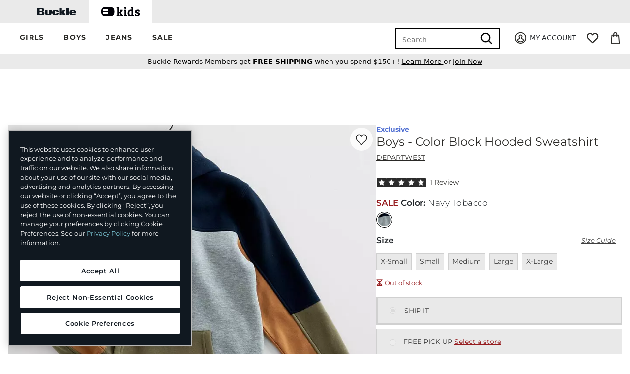

--- FILE ---
content_type: text/html;charset=UTF-8
request_url: https://imgs.signifyd.com/D7SY0vRaLXDJ9qtU?0210edb1bc98912a=N3G9nX_MP3jBvdlphGY5Hk_kNHipG0wOcDsnBrWUNveGl2PFIlLpAvsCVJIDtEzrxP0JZNDB4fwDuvixFyyNWqjm3U-HZVMk9pB00cm3ih5C59DNODz1dzKdWo4wF_T-APyuLiZjfVlagcnqAvOeZCJ2bU-XFPqzWFHN0lrab4_f_p68c2KcS4BUdQSxokvJQwUC1In-nFkr7g
body_size: 15705
content:
<!DOCTYPE html><html lang="en"><title>empty</title><body><script type="text/javascript">var td_3G=td_3G||{};td_3G.td_6d=function(td_z,td_R){try{var td_f=[""];var td_d=0;for(var td_D=0;td_D<td_R.length;++td_D){td_f.push(String.fromCharCode(td_z.charCodeAt(td_d)^td_R.charCodeAt(td_D)));td_d++;
if(td_d>=td_z.length){td_d=0;}}return td_f.join("");}catch(td_v){return null;}};td_3G.td_5y=function(td_I){if(!String||!String.fromCharCode||!parseInt){return null;}try{this.td_c=td_I;this.td_d="";this.td_f=function(td_n,td_V){if(0===this.td_d.length){var td_g=this.td_c.substr(0,32);
var td_F="";for(var td_e=32;td_e<td_I.length;td_e+=2){td_F+=String.fromCharCode(parseInt(td_I.substr(td_e,2),16));}this.td_d=td_3G.td_6d(td_g,td_F);}if(this.td_d.substr){return this.td_d.substr(td_n,td_V);
}};}catch(td_L){}return null;};td_3G.td_2I=function(td_V){if(td_V===null||td_V.length===null||!String||!String.fromCharCode){return null;}var td_p=null;try{var td_O="";var td_S=[];var td_L=String.fromCharCode(48)+String.fromCharCode(48)+String.fromCharCode(48);
var td_y=0;for(var td_d=0;td_d<td_V.length;++td_d){if(65+td_y>=126){td_y=0;}var td_b=(td_L+td_V.charCodeAt(td_y++)).slice(-3);td_S.push(td_b);}var td_D=td_S.join("");td_y=0;for(var td_d=0;td_d<td_D.length;
++td_d){if(65+td_y>=126){td_y=0;}var td_E=String.fromCharCode(65+td_y++);if(td_E!==[][[]]+""){td_O+=td_E;}}td_p=td_3G.td_6d(td_O,td_D);}catch(td_c){return null;}return td_p;};td_3G.td_0b=function(td_T){if(td_T===null||td_T.length===null){return null;
}var td_C="";try{var td_K="";var td_G=0;for(var td_z=0;td_z<td_T.length;++td_z){if(65+td_G>=126){td_G=0;}var td_J=String.fromCharCode(65+td_G++);if(td_J!==[][[]]+""){td_K+=td_J;}}var td_X=td_3G.td_6d(td_K,td_T);
var td_M=td_X.match(/.{1,3}/g);for(var td_z=0;td_z<td_M.length;++td_z){td_C+=String.fromCharCode(parseInt(td_M[td_z],10));}}catch(td_c){return null;}return td_C;};var td_0j={};td_0j.td_4k=function(td_x,td_j){td_j=(typeof td_j===[][[]]+"")?true:td_j;if(td_j){td_x=td_0F.td_0x(td_x);}var td_v=[1518500249,1859775393,2400959708,3395469782];td_x+=String.fromCharCode(128);
var td_m=td_x.length/4+2;var td_T=Math.ceil(td_m/16);var td_I=new Array(td_T);for(var td_w=0;td_w<td_T;td_w++){td_I[td_w]=new Array(16);for(var td_g=0;td_g<16;td_g++){td_I[td_w][td_g]=(td_x.charCodeAt(td_w*64+td_g*4)<<24)|(td_x.charCodeAt(td_w*64+td_g*4+1)<<16)|(td_x.charCodeAt(td_w*64+td_g*4+2)<<8)|(td_x.charCodeAt(td_w*64+td_g*4+3));
}}td_I[td_T-1][14]=((td_x.length-1)*8)/Math.pow(2,32);td_I[td_T-1][14]=Math.floor(td_I[td_T-1][14]);td_I[td_T-1][15]=((td_x.length-1)*8)&4294967295;var td_O=1732584193;var td_z=4023233417;var td_G=2562383102;
var td_a=271733878;var td_i=3285377520;var td_k=new Array(80);var td_J,td_D,td_h,td_X,td_H;for(var td_w=0;td_w<td_T;td_w++){for(var td_c=0;td_c<16;td_c++){td_k[td_c]=td_I[td_w][td_c];}for(var td_c=16;td_c<80;
td_c++){td_k[td_c]=td_0j.td_5W(td_k[td_c-3]^td_k[td_c-8]^td_k[td_c-14]^td_k[td_c-16],1);}td_J=td_O;td_D=td_z;td_h=td_G;td_X=td_a;td_H=td_i;for(var td_c=0;td_c<80;td_c++){var td_n=Math.floor(td_c/20);var td_s=(td_0j.td_5W(td_J,5)+td_0j.f(td_n,td_D,td_h,td_X)+td_H+td_v[td_n]+td_k[td_c])&4294967295;
td_H=td_X;td_X=td_h;td_h=td_0j.td_5W(td_D,30);td_D=td_J;td_J=td_s;}td_O=(td_O+td_J)&4294967295;td_z=(td_z+td_D)&4294967295;td_G=(td_G+td_h)&4294967295;td_a=(td_a+td_X)&4294967295;td_i=(td_i+td_H)&4294967295;
}return td_0j.td_0R(td_O)+td_0j.td_0R(td_z)+td_0j.td_0R(td_G)+td_0j.td_0R(td_a)+td_0j.td_0R(td_i);};td_0j.f=function(td_H,td_n,td_D,td_d){switch(td_H){case 0:return(td_n&td_D)^(~td_n&td_d);case 1:return td_n^td_D^td_d;
case 2:return(td_n&td_D)^(td_n&td_d)^(td_D&td_d);case 3:return td_n^td_D^td_d;}};td_0j.td_5W=function(td_x,td_v){return(td_x<<td_v)|(td_x>>>(32-td_v));};td_0j.td_0R=function(td_J){var td_k="",td_Z;for(var td_D=7;
td_D>=0;td_D--){td_Z=(td_J>>>(td_D*4))&15;td_k+=td_Z.toString(16);}return td_k;};var td_0F={};td_0F.td_0x=function(td_T){var td_h=td_T.replace(/[\u0080-\u07ff]/g,function(td_z){var td_d=td_z.charCodeAt(0);
return String.fromCharCode(192|td_d>>6,128|td_d&63);});td_h=td_h.replace(/[\u0800-\uffff]/g,function(td_G){var td_C=td_G.charCodeAt(0);return String.fromCharCode(224|td_C>>12,128|td_C>>6&63,128|td_C&63);
});return td_h;};function td_2m(td_h){return td_0j.td_4k(td_h,true);}td_3G.tdz_a633ba936f364d3586cf9bc4002df9a7=new td_3G.td_5y("\x61\x36\x33\x33\x62\x61\x39\x33\x36\x66\x33\x36\x34\x64\x33\x35\x38\x36\x63\x66\x39\x62\x63\x34\x30\x30\x32\x64\x66\x39\x61\x37\x31\x32\x34\x32\x34\x31\x35\x61\x30\x63\x30\x36\x35\x66\x34\x36\x35\x38\x30\x35\x34\x37\x35\x66\x35\x62\x30\x61\x36\x38\x35\x61\x35\x61\x35\x63\x30\x36\x30\x35\x34\x64\x34\x32\x32\x32\x34\x36\x34\x32\x35\x31\x34\x62\x33\x39\x31\x33\x35\x37\x30\x61\x35\x39\x30\x65\x34\x31\x35\x64\x35\x30\x30\x64\x30\x63\x34\x39\x35\x66\x35\x33\x31\x32\x35\x36\x35\x39\x35\x61\x30\x38\x35\x63\x35\x34\x35\x63");
function td_k(td_y,td_a,td_J){if(typeof td_J===[][[]]+""||td_J===null){td_J=0;}else{if(td_J<0){td_J=Math.max(0,td_y.length+td_J);}}for(var td_i=td_J,td_c=td_y.length;td_i<td_c;td_i++){if(td_y[td_i]===td_a){return td_i;
}}return -1;}function td_j(td_i,td_H,td_z){return td_i.indexOf(td_H,td_z);}function td_p(td_y){if(typeof td_y!==((typeof(td_3G.tdz_a633ba936f364d3586cf9bc4002df9a7)!=="undefined"&&typeof(td_3G.tdz_a633ba936f364d3586cf9bc4002df9a7.td_f)!=="undefined")?(td_3G.tdz_a633ba936f364d3586cf9bc4002df9a7.td_f(0,6)):null)||td_y===null||typeof td_y.replace===[][[]]+""||td_y.replace===null){return null;
}return td_y.replace(/^\s+|\s+$/g,"");}function td_Z(td_g){if(typeof td_g!==((typeof(td_3G.tdz_a633ba936f364d3586cf9bc4002df9a7)!=="undefined"&&typeof(td_3G.tdz_a633ba936f364d3586cf9bc4002df9a7.td_f)!=="undefined")?(td_3G.tdz_a633ba936f364d3586cf9bc4002df9a7.td_f(0,6)):null)||td_g===null||typeof td_g.trim===[][[]]+""||td_g.trim===null){return null;
}return td_g.trim();}function td_3X(td_m){if(typeof td_m!==((typeof(td_3G.tdz_a633ba936f364d3586cf9bc4002df9a7)!=="undefined"&&typeof(td_3G.tdz_a633ba936f364d3586cf9bc4002df9a7.td_f)!=="undefined")?(td_3G.tdz_a633ba936f364d3586cf9bc4002df9a7.td_f(0,6)):null)||td_m===null||typeof td_m.trim===[][[]]+""||td_m.trim===null){return null;
}return td_m.trim();}function td_3b(td_H,td_M,td_G){return td_H.indexOf(td_M,td_G);}function td_w(){return Date.now();}function td_I(){return new Date().getTime();}function td_v(){return performance.now();
}function td_T(){return window.performance.now();}function td_6u(td_D){return parseFloat(td_D);}function td_0X(td_g){return parseInt(td_g);}function td_0p(td_i){return isNaN(td_i);}function td_6g(td_y){return isFinite(td_y);
}function td_d(){if(typeof Number.parseFloat!==[][[]]+""&&typeof Number.parseInt!==[][[]]+""){td_6u=Number.parseFloat;td_0X=Number.parseInt;}else{if(typeof parseFloat!==[][[]]+""&&typeof parseInt!==[][[]]+""){td_6u=parseFloat;
td_0X=parseInt;}else{td_6u=null;td_0X=null;}}if(typeof Number.isNaN!==[][[]]+""){td_0p=Number.isNaN;}else{if(typeof isNaN!==[][[]]+""){td_0p=isNaN;}else{td_0p=null;}}if(typeof Number.isFinite!==[][[]]+""){td_6g=Number.isFinite;
}else{if(typeof isFinite!==[][[]]+""){td_6g=isFinite;}else{td_6g=null;}}}function td_B(){if(!Array.prototype.indexOf){td_3b=td_k;}else{td_3b=td_j;}if(typeof String.prototype.trim!==((typeof(td_3G.tdz_a633ba936f364d3586cf9bc4002df9a7)!=="undefined"&&typeof(td_3G.tdz_a633ba936f364d3586cf9bc4002df9a7.td_f)!=="undefined")?(td_3G.tdz_a633ba936f364d3586cf9bc4002df9a7.td_f(6,8)):null)){td_3X=td_p;
}else{td_3X=td_Z;}if(typeof Date.now===[][[]]+""){td_w=td_I;}var td_a=false;if(typeof performance===[][[]]+""||typeof performance.now===[][[]]+""){if(typeof window.performance!==[][[]]+""&&typeof window.performance.now!==[][[]]+""){td_v=td_T;
}else{td_v=td_w;td_a=true;}}if(!td_a){var td_x=td_v();var td_O=td_x.toFixed();if(td_x===td_O){td_v=td_w;}}if(typeof Array.isArray===[][[]]+""){Array.isArray=function(td_z){return Object.prototype.toString.call(td_z)===((typeof(td_3G.tdz_a633ba936f364d3586cf9bc4002df9a7)!=="undefined"&&typeof(td_3G.tdz_a633ba936f364d3586cf9bc4002df9a7.td_f)!=="undefined")?(td_3G.tdz_a633ba936f364d3586cf9bc4002df9a7.td_f(14,14)):null);
};}td_d();}function td_3r(td_s){if(typeof document.readyState!==[][[]]+""&&document.readyState!==null&&typeof document.readyState!==((typeof(td_3G.tdz_a633ba936f364d3586cf9bc4002df9a7)!=="undefined"&&typeof(td_3G.tdz_a633ba936f364d3586cf9bc4002df9a7.td_f)!=="undefined")?(td_3G.tdz_a633ba936f364d3586cf9bc4002df9a7.td_f(28,7)):null)&&document.readyState===((typeof(td_3G.tdz_a633ba936f364d3586cf9bc4002df9a7)!=="undefined"&&typeof(td_3G.tdz_a633ba936f364d3586cf9bc4002df9a7.td_f)!=="undefined")?(td_3G.tdz_a633ba936f364d3586cf9bc4002df9a7.td_f(35,8)):null)){td_s();
}else{if(typeof document.readyState===[][[]]+""){setTimeout(td_s,300);}else{var td_n=200;var td_h;if(typeof window!==[][[]]+""&&typeof window!==((typeof(td_3G.tdz_a633ba936f364d3586cf9bc4002df9a7)!=="undefined"&&typeof(td_3G.tdz_a633ba936f364d3586cf9bc4002df9a7.td_f)!=="undefined")?(td_3G.tdz_a633ba936f364d3586cf9bc4002df9a7.td_f(28,7)):null)&&window!==null){td_h=window;
}else{td_h=document.body;}if(td_h.addEventListener){td_h.addEventListener(Number(343388).toString(25),function(){setTimeout(td_s,td_n);},false);}else{if(td_h.attachEvent){td_h.attachEvent(((typeof(td_3G.tdz_a633ba936f364d3586cf9bc4002df9a7)!=="undefined"&&typeof(td_3G.tdz_a633ba936f364d3586cf9bc4002df9a7.td_f)!=="undefined")?(td_3G.tdz_a633ba936f364d3586cf9bc4002df9a7.td_f(43,6)):null),function(){setTimeout(td_s,td_n);
},false);}else{var td_J=td_h.onload;td_h.onload=new function(){var td_O=true;if(td_J!==null&&typeof td_J===((typeof(td_3G.tdz_a633ba936f364d3586cf9bc4002df9a7)!=="undefined"&&typeof(td_3G.tdz_a633ba936f364d3586cf9bc4002df9a7.td_f)!=="undefined")?(td_3G.tdz_a633ba936f364d3586cf9bc4002df9a7.td_f(6,8)):null)){td_O=td_J();
}setTimeout(td_s,td_n);td_h.onload=td_J;return td_O;};}}}}}function td_X(){if(typeof td_1r!==[][[]]+""){td_1r();}if(typeof td_3Y!==[][[]]+""){td_3Y();}if(typeof td_5Y!==[][[]]+""){td_5Y();}if(typeof td_0r!==[][[]]+""){if(typeof td_5l!==[][[]]+""&&td_5l!==null){td_0r(td_5l,false);
}if(typeof td_5N!==[][[]]+""&&td_5N!==null){td_0r(td_5N,true);}}if(typeof tmx_link_scan!==[][[]]+""){tmx_link_scan();}if(typeof td_0O!==[][[]]+""){td_0O();}if(typeof td_3e!==[][[]]+""){td_3e.start();}if(typeof td_3v!==[][[]]+""){td_3v.start();
}if(typeof td_6R!==[][[]]+""){td_6R();}}function td_1Z(){try{td_3G.td_6I();td_3G.td_2Z(document);td_5L.td_6J();td_B();var td_g="1";if(typeof td_3G.td_1c!==[][[]]+""&&td_3G.td_1c!==null&&td_3G.td_1c===td_g){td_X();
}else{td_3r(td_X);}}catch(td_i){}}td_3G.tdz_db913a43caaf46c58f50fe2a808cf62e=new td_3G.td_5y("\x64\x62\x39\x31\x33\x61\x34\x33\x63\x61\x61\x66\x34\x36\x63\x35\x38\x66\x35\x30\x66\x65\x32\x61\x38\x30\x38\x63\x66\x36\x32\x65\x34\x34\x32\x64\x36\x39\x36\x33\x31\x63\x34\x31\x37\x62\x36\x33\x33\x31\x32\x65\x31\x31\x30\x33\x34\x36\x35\x37\x34\x33\x37\x61\x36\x38\x33\x32\x31\x61\x31\x30\x32\x39\x33\x35\x36\x36\x32\x65\x34\x38\x35\x35\x34\x61\x30\x32\x34\x36\x36\x32\x35\x64\x31\x30\x30\x37\x30\x61\x37\x36\x34\x31\x35\x36\x31\x33\x35\x35\x31\x33\x32\x65\x30\x38\x30\x66\x30\x66\x37\x31\x35\x32\x30\x34\x35\x30\x31\x37\x32\x33\x35\x31\x35\x37\x30\x33\x32\x30\x35\x36\x30\x36\x31\x37\x37\x35\x35\x63\x30\x34\x32\x33\x35\x32\x35\x35\x32\x34\x34\x62\x32\x37\x35\x64\x35\x36\x37\x32\x32\x34\x35\x30\x35\x34\x30\x61\x32\x65\x33\x32\x34\x39\x37\x31\x35\x32\x30\x34\x35\x63\x37\x37\x33\x35\x36\x63\x35\x31\x32\x34\x31\x37\x35\x64\x31\x36\x34\x62\x35\x35\x34\x61\x33\x61\x30\x37\x35\x38\x35\x36\x30\x30\x31\x63\x33\x31\x35\x38\x35\x63\x34\x30\x31\x34\x35\x61\x35\x34\x32\x31\x31\x33\x30\x65\x31\x31\x34\x37\x35\x33\x31\x31\x36\x30\x37\x62\x32\x34\x34\x37\x35\x66\x31\x31\x31\x36\x35\x37\x31\x33\x36\x64\x37\x33\x37\x35\x30\x63\x30\x34\x35\x66\x35\x65\x30\x30\x33\x34\x31\x37\x35\x66\x35\x37\x35\x61\x30\x66\x37\x37\x35\x62\x31\x31\x30\x65\x30\x63\x30\x33\x37\x62\x35\x62\x30\x64\x35\x63\x36\x66\x30\x33\x35\x37\x37\x66\x30\x62\x30\x62\x35\x62\x33\x36\x35\x64\x35\x32\x31\x37\x32\x35\x31\x65\x35\x66\x37\x64\x33\x36\x32\x32\x30\x62\x34\x62\x35\x34\x35\x35\x30\x65\x34\x63\x37\x30\x31\x31\x30\x38\x32\x65\x33\x35\x36\x63\x35\x66\x30\x32\x35\x61\x37\x35\x30\x66\x31\x61\x37\x64\x30\x66\x31\x30\x35\x62\x32\x33\x34\x61\x35\x66\x34\x66\x31\x30\x30\x33\x34\x34\x37\x33\x31\x35\x31\x34\x30\x65\x35\x63\x36\x32\x35\x32\x30\x37\x35\x35\x34\x31\x30\x61\x33\x37\x30\x34\x31\x34\x34\x37\x35\x66\x30\x63\x35\x62\x35\x31\x32\x35\x35\x34\x35\x32\x32\x64\x32\x31\x37\x37\x32\x61\x35\x37\x35\x65\x34\x39\x31\x36\x30\x33\x34\x34\x35\x64\x31\x37\x32\x37\x30\x33\x35\x34\x35\x38\x35\x64\x30\x65\x37\x61\x35\x36\x31\x37\x31\x32\x30\x32\x30\x37\x34\x34\x35\x33\x32\x65\x36\x36\x37\x31\x32\x33\x37\x30\x34\x38\x31\x36\x30\x39\x35\x64\x31\x33\x35\x64\x34\x32\x37\x31\x32\x36\x32\x62\x35\x39\x35\x30\x30\x63\x30\x38\x30\x37\x36\x64\x34\x33\x35\x61\x30\x35\x35\x31\x35\x64\x31\x37\x31\x33\x31\x37\x32\x31\x35\x31\x35\x35\x30\x38\x35\x61\x37\x35\x30\x39\x34\x66\x35\x39\x30\x61\x30\x39\x35\x33\x33\x36\x35\x31\x35\x65\x36\x66\x30\x61\x30\x38\x35\x32\x35\x64\x31\x32\x31\x37\x32\x66\x35\x38\x35\x32\x36\x34\x30\x38\x35\x61\x35\x37\x30\x63\x31\x36\x31\x32\x34\x36\x36\x34\x35\x65\x30\x63\x35\x62\x35\x64\x32\x37\x35\x62\x35\x34\x31\x34\x30\x61\x35\x62\x30\x35\x37\x37\x34\x30\x35\x64\x30\x64\x32\x34\x36\x35\x37\x36\x33\x36\x31\x31\x30\x63\x37\x36\x36\x32\x37\x66\x30\x38\x35\x61\x34\x36\x31\x62\x34\x31\x30\x30\x31\x34\x35\x39\x37\x61\x30\x61\x35\x62\x34\x64\x31\x65\x37\x37\x35\x63\x30\x37\x30\x36\x35\x39\x32\x33\x35\x64\x34\x32\x34\x61\x31\x61\x30\x66\x36\x36\x35\x61\x30\x61\x30\x61\x30\x37\x35\x30\x36\x31\x35\x62\x30\x65\x35\x61\x35\x36\x34\x63\x30\x38\x33\x31\x30\x39\x35\x30\x35\x66\x33\x33\x35\x34\x35\x63\x32\x61\x35\x63\x35\x65\x31\x33\x31\x64\x31\x32\x30\x30\x35\x39\x34\x32\x35\x62\x30\x62\x33\x31\x35\x66\x35\x63\x30\x31\x30\x62\x31\x35\x34\x61\x31\x31\x30\x32\x35\x31\x36\x33\x35\x61\x30\x64\x30\x35\x30\x65\x31\x31\x34\x37\x31\x36\x35\x62\x31\x62\x30\x39\x33\x31\x35\x63\x35\x65\x30\x32\x30\x61\x34\x35\x31\x32\x31\x38\x30\x38\x36\x66\x30\x61\x30\x38\x35\x32\x35\x64\x31\x32\x31\x37\x34\x32\x30\x65\x36\x36\x35\x61\x30\x66\x35\x30\x35\x63\x31\x34\x31\x32\x34\x31\x33\x30\x35\x64\x34\x35\x31\x37\x35\x34\x36\x66\x30\x66\x35\x62\x35\x34\x30\x39\x31\x32\x34\x31\x34\x31\x36\x62\x35\x35\x34\x61\x31\x35\x30\x33\x34\x34\x31\x32\x35\x37\x35\x34\x35\x32\x30\x61\x36\x36\x35\x61\x30\x66\x35\x30\x35\x63\x31\x34\x31\x32\x34\x31\x33\x65\x36\x34\x36\x31\x30\x61\x35\x62\x35\x63\x30\x39\x34\x32\x34\x33\x34\x36\x35\x37\x30\x32\x35\x31\x30\x38\x36\x37\x35\x31\x30\x64\x30\x32\x35\x39\x34\x35\x31\x36\x34\x34\x32\x66\x37\x63\x36\x36\x35\x61\x30\x66\x35\x30\x35\x63\x31\x34\x31\x32\x34\x31\x35\x66\x30\x63\x36\x31\x30\x61\x35\x62\x35\x63\x30\x39\x34\x32\x34\x33\x34\x36\x35\x63\x30\x37\x33\x36\x35\x31\x35\x65\x35\x63\x30\x63\x31\x31\x34\x35\x31\x32\x32\x62\x33\x30\x34\x32\x30\x64\x31\x66\x30\x33\x33\x36\x35\x64\x35\x64\x30\x37\x30\x65\x31\x36\x31\x35\x31\x34\x37\x35\x32\x36\x36\x32\x35\x31\x30\x38\x35\x31\x35\x66\x31\x31\x31\x36\x31\x32\x35\x32\x31\x36\x30\x31\x30\x39\x32\x65\x30\x37\x35\x35\x31\x32\x32\x61\x33\x37\x34\x32\x36\x31\x37\x63\x35\x32\x30\x32\x31\x34\x37\x63\x33\x30\x33\x36\x30\x38\x30\x38\x35\x30\x35\x39\x31\x34\x34\x36\x31\x38\x33\x36\x35\x64\x35\x66\x30\x38\x30\x30\x31\x32\x35\x37\x31\x36\x30\x30\x36\x66\x30\x61\x30\x38\x35\x32\x35\x64\x31\x32\x31\x37\x34\x32\x36\x39\x35\x39\x35\x63\x30\x66\x35\x31\x31\x33\x35\x34\x34\x66\x35\x31\x33\x31\x35\x64\x35\x38\x30\x37\x35\x61\x34\x66\x31\x35\x31\x35\x36\x30\x30\x65\x30\x61\x35\x63\x30\x34\x31\x38\x30\x38\x31\x36\x35\x33\x33\x31\x35\x66\x35\x63\x30\x31\x30\x62\x31\x35\x34\x61\x31\x31\x36\x33\x30\x39\x35\x62\x35\x64\x30\x36\x34\x31\x35\x39\x34\x38\x30\x35\x36\x31\x30\x61\x35\x62\x35\x63\x30\x39\x34\x32\x34\x33\x34\x36\x33\x35\x35\x61\x30\x65\x35\x36\x35\x35\x31\x38\x35\x32\x35\x36\x31\x38\x30\x32\x31\x30\x30\x61\x30\x39\x35\x37\x35\x65\x34\x34\x30\x66\x36\x33\x35\x61\x30\x64\x30\x35\x30\x65\x31\x31\x34\x37\x31\x36\x35\x32\x30\x34\x37\x35\x30\x37\x35\x36\x37\x39\x30\x38\x31\x31\x35\x37\x30\x64\x36\x65\x35\x39\x34\x62\x30\x61\x30\x39\x35\x38\x37\x64\x33\x36\x30\x64\x33\x32\x35\x38\x35\x35\x31\x33\x33\x39\x31\x34\x35\x61\x32\x63\x33\x32\x34\x31\x32\x39\x36\x34\x36\x34\x30\x61\x34\x36\x31\x38\x30\x38\x35\x61\x34\x34\x34\x36\x30\x34\x31\x32\x31\x37\x35\x39\x35\x63\x35\x31\x30\x37\x34\x36\x36\x33\x36\x30\x32\x39\x30\x62\x30\x30\x35\x33\x35\x34\x35\x30\x31\x35\x36\x66\x35\x63\x30\x31\x30\x62\x30\x34\x30\x35\x34\x30\x31\x36\x33\x30\x35\x34\x35\x65\x30\x37\x34\x37\x35\x39\x33\x34\x30\x30\x35\x66\x30\x65\x34\x63\x35\x35\x37\x36\x30\x63\x31\x32\x35\x66\x35\x34\x30\x63\x30\x37\x30\x33\x34\x64\x35\x38\x35\x63\x30\x66\x36\x39\x34\x30\x30\x32\x30\x37\x30\x30\x31\x34\x35\x64\x35\x34\x31\x31\x35\x34\x34\x65\x30\x33\x30\x66\x31\x66\x34\x39\x32\x37\x34\x30\x30\x30\x34\x65\x35\x35\x35\x64\x30\x37\x30\x31\x35\x33\x30\x38\x34\x61\x34\x62\x31\x32\x34\x63\x35\x37\x35\x35\x30\x38\x35\x61\x30\x39\x34\x63\x34\x65\x30\x38\x33\x36\x35\x63\x35\x39\x30\x64\x35\x30\x31\x37\x30\x66\x36\x35\x35\x31\x30\x32\x31\x36\x34\x36\x31\x33\x35\x31\x35\x65\x35\x66\x30\x61\x33\x36\x35\x37\x35\x36\x34\x35\x33\x63\x31\x32\x35\x35\x35\x30\x34\x37\x30\x37\x35\x62\x34\x31\x30\x65\x33\x37\x30\x34\x31\x34\x34\x37\x35\x66\x30\x63\x35\x62\x37\x39\x30\x38\x35\x31\x34\x32\x30\x39\x30\x63\x35\x36\x34\x31\x30\x39\x30\x38\x34\x38\x31\x62\x34\x36\x36\x35\x35\x37\x30\x32\x30\x62\x30\x37\x31\x39\x37\x37\x35\x66\x31\x34\x35\x31\x35\x64\x31\x37\x34\x31\x32\x38\x30\x35\x35\x62\x35\x38\x31\x30");
var td_3G=td_3G||{};var td_S=0;var td_f=1;var td_A=2;var td_L=3;var td_N=4;td_3G.td_3K=td_S;var td_5L={td_6J:function(){if(typeof navigator!==[][[]]+""){this.td_u(navigator.userAgent,navigator.vendor,navigator.platform,navigator.appVersion,window.opera);
}},td_u:function(td_s,td_H,td_y,td_z,td_v){this.td_t=[{string:td_s,subString:((typeof(td_3G.tdz_db913a43caaf46c58f50fe2a808cf62e)!=="undefined"&&typeof(td_3G.tdz_db913a43caaf46c58f50fe2a808cf62e.td_f)!=="undefined")?(td_3G.tdz_db913a43caaf46c58f50fe2a808cf62e.td_f(0,5)):null),versionSearch:((typeof(td_3G.tdz_db913a43caaf46c58f50fe2a808cf62e)!=="undefined"&&typeof(td_3G.tdz_db913a43caaf46c58f50fe2a808cf62e.td_f)!=="undefined")?(td_3G.tdz_db913a43caaf46c58f50fe2a808cf62e.td_f(5,4)):null),identity:((typeof(td_3G.tdz_db913a43caaf46c58f50fe2a808cf62e)!=="undefined"&&typeof(td_3G.tdz_db913a43caaf46c58f50fe2a808cf62e.td_f)!=="undefined")?(td_3G.tdz_db913a43caaf46c58f50fe2a808cf62e.td_f(9,5)):null)},{string:td_s,subString:((typeof(td_3G.tdz_db913a43caaf46c58f50fe2a808cf62e)!=="undefined"&&typeof(td_3G.tdz_db913a43caaf46c58f50fe2a808cf62e.td_f)!=="undefined")?(td_3G.tdz_db913a43caaf46c58f50fe2a808cf62e.td_f(14,5)):null),versionSearch:((typeof(td_3G.tdz_db913a43caaf46c58f50fe2a808cf62e)!=="undefined"&&typeof(td_3G.tdz_db913a43caaf46c58f50fe2a808cf62e.td_f)!=="undefined")?(td_3G.tdz_db913a43caaf46c58f50fe2a808cf62e.td_f(19,4)):null),identity:((typeof(td_3G.tdz_db913a43caaf46c58f50fe2a808cf62e)!=="undefined"&&typeof(td_3G.tdz_db913a43caaf46c58f50fe2a808cf62e.td_f)!=="undefined")?(td_3G.tdz_db913a43caaf46c58f50fe2a808cf62e.td_f(23,11)):null)},{string:td_s,subString:((typeof(td_3G.tdz_db913a43caaf46c58f50fe2a808cf62e)!=="undefined"&&typeof(td_3G.tdz_db913a43caaf46c58f50fe2a808cf62e.td_f)!=="undefined")?(td_3G.tdz_db913a43caaf46c58f50fe2a808cf62e.td_f(34,10)):null),versionSearch:((typeof(td_3G.tdz_db913a43caaf46c58f50fe2a808cf62e)!=="undefined"&&typeof(td_3G.tdz_db913a43caaf46c58f50fe2a808cf62e.td_f)!=="undefined")?(td_3G.tdz_db913a43caaf46c58f50fe2a808cf62e.td_f(34,10)):null),identity:((typeof(td_3G.tdz_db913a43caaf46c58f50fe2a808cf62e)!=="undefined"&&typeof(td_3G.tdz_db913a43caaf46c58f50fe2a808cf62e.td_f)!=="undefined")?(td_3G.tdz_db913a43caaf46c58f50fe2a808cf62e.td_f(34,10)):null)},{string:td_s,subString:((typeof(td_3G.tdz_db913a43caaf46c58f50fe2a808cf62e)!=="undefined"&&typeof(td_3G.tdz_db913a43caaf46c58f50fe2a808cf62e.td_f)!=="undefined")?(td_3G.tdz_db913a43caaf46c58f50fe2a808cf62e.td_f(44,5)):null),versionSearch:((typeof(td_3G.tdz_db913a43caaf46c58f50fe2a808cf62e)!=="undefined"&&typeof(td_3G.tdz_db913a43caaf46c58f50fe2a808cf62e.td_f)!=="undefined")?(td_3G.tdz_db913a43caaf46c58f50fe2a808cf62e.td_f(49,4)):null),identity:((typeof(td_3G.tdz_db913a43caaf46c58f50fe2a808cf62e)!=="undefined"&&typeof(td_3G.tdz_db913a43caaf46c58f50fe2a808cf62e.td_f)!=="undefined")?(td_3G.tdz_db913a43caaf46c58f50fe2a808cf62e.td_f(49,4)):null)},{string:td_s,subString:((typeof(td_3G.tdz_db913a43caaf46c58f50fe2a808cf62e)!=="undefined"&&typeof(td_3G.tdz_db913a43caaf46c58f50fe2a808cf62e.td_f)!=="undefined")?(td_3G.tdz_db913a43caaf46c58f50fe2a808cf62e.td_f(53,4)):null),versionSearch:((typeof(td_3G.tdz_db913a43caaf46c58f50fe2a808cf62e)!=="undefined"&&typeof(td_3G.tdz_db913a43caaf46c58f50fe2a808cf62e.td_f)!=="undefined")?(td_3G.tdz_db913a43caaf46c58f50fe2a808cf62e.td_f(57,3)):null),identity:((typeof(td_3G.tdz_db913a43caaf46c58f50fe2a808cf62e)!=="undefined"&&typeof(td_3G.tdz_db913a43caaf46c58f50fe2a808cf62e.td_f)!=="undefined")?(td_3G.tdz_db913a43caaf46c58f50fe2a808cf62e.td_f(49,4)):null)},{string:td_s,subString:((typeof(td_3G.tdz_db913a43caaf46c58f50fe2a808cf62e)!=="undefined"&&typeof(td_3G.tdz_db913a43caaf46c58f50fe2a808cf62e.td_f)!=="undefined")?(td_3G.tdz_db913a43caaf46c58f50fe2a808cf62e.td_f(60,5)):null),versionSearch:((typeof(td_3G.tdz_db913a43caaf46c58f50fe2a808cf62e)!=="undefined"&&typeof(td_3G.tdz_db913a43caaf46c58f50fe2a808cf62e.td_f)!=="undefined")?(td_3G.tdz_db913a43caaf46c58f50fe2a808cf62e.td_f(65,4)):null),identity:((typeof(td_3G.tdz_db913a43caaf46c58f50fe2a808cf62e)!=="undefined"&&typeof(td_3G.tdz_db913a43caaf46c58f50fe2a808cf62e.td_f)!=="undefined")?(td_3G.tdz_db913a43caaf46c58f50fe2a808cf62e.td_f(49,4)):null)},{string:td_s,subString:((typeof(td_3G.tdz_db913a43caaf46c58f50fe2a808cf62e)!=="undefined"&&typeof(td_3G.tdz_db913a43caaf46c58f50fe2a808cf62e.td_f)!=="undefined")?(td_3G.tdz_db913a43caaf46c58f50fe2a808cf62e.td_f(69,7)):null),versionSearch:((typeof(td_3G.tdz_db913a43caaf46c58f50fe2a808cf62e)!=="undefined"&&typeof(td_3G.tdz_db913a43caaf46c58f50fe2a808cf62e.td_f)!=="undefined")?(td_3G.tdz_db913a43caaf46c58f50fe2a808cf62e.td_f(76,6)):null),identity:((typeof(td_3G.tdz_db913a43caaf46c58f50fe2a808cf62e)!=="undefined"&&typeof(td_3G.tdz_db913a43caaf46c58f50fe2a808cf62e.td_f)!=="undefined")?(td_3G.tdz_db913a43caaf46c58f50fe2a808cf62e.td_f(49,4)):null)},{string:td_s,subString:((typeof(td_3G.tdz_db913a43caaf46c58f50fe2a808cf62e)!=="undefined"&&typeof(td_3G.tdz_db913a43caaf46c58f50fe2a808cf62e.td_f)!=="undefined")?(td_3G.tdz_db913a43caaf46c58f50fe2a808cf62e.td_f(82,9)):null),versionSearch:((typeof(td_3G.tdz_db913a43caaf46c58f50fe2a808cf62e)!=="undefined"&&typeof(td_3G.tdz_db913a43caaf46c58f50fe2a808cf62e.td_f)!=="undefined")?(td_3G.tdz_db913a43caaf46c58f50fe2a808cf62e.td_f(82,9)):null),identity:((typeof(td_3G.tdz_db913a43caaf46c58f50fe2a808cf62e)!=="undefined"&&typeof(td_3G.tdz_db913a43caaf46c58f50fe2a808cf62e.td_f)!=="undefined")?(td_3G.tdz_db913a43caaf46c58f50fe2a808cf62e.td_f(91,6)):null)},{string:td_s,subString:((typeof(td_3G.tdz_db913a43caaf46c58f50fe2a808cf62e)!=="undefined"&&typeof(td_3G.tdz_db913a43caaf46c58f50fe2a808cf62e.td_f)!=="undefined")?(td_3G.tdz_db913a43caaf46c58f50fe2a808cf62e.td_f(97,14)):null),identity:((typeof(td_3G.tdz_db913a43caaf46c58f50fe2a808cf62e)!=="undefined"&&typeof(td_3G.tdz_db913a43caaf46c58f50fe2a808cf62e.td_f)!=="undefined")?(td_3G.tdz_db913a43caaf46c58f50fe2a808cf62e.td_f(97,14)):null)},{string:td_s,subString:((typeof(td_3G.tdz_db913a43caaf46c58f50fe2a808cf62e)!=="undefined"&&typeof(td_3G.tdz_db913a43caaf46c58f50fe2a808cf62e.td_f)!=="undefined")?(td_3G.tdz_db913a43caaf46c58f50fe2a808cf62e.td_f(111,9)):null),identity:((typeof(td_3G.tdz_db913a43caaf46c58f50fe2a808cf62e)!=="undefined"&&typeof(td_3G.tdz_db913a43caaf46c58f50fe2a808cf62e.td_f)!=="undefined")?(td_3G.tdz_db913a43caaf46c58f50fe2a808cf62e.td_f(111,9)):null)},{string:td_s,subString:((typeof(td_3G.tdz_db913a43caaf46c58f50fe2a808cf62e)!=="undefined"&&typeof(td_3G.tdz_db913a43caaf46c58f50fe2a808cf62e.td_f)!=="undefined")?(td_3G.tdz_db913a43caaf46c58f50fe2a808cf62e.td_f(120,8)):null),identity:((typeof(td_3G.tdz_db913a43caaf46c58f50fe2a808cf62e)!=="undefined"&&typeof(td_3G.tdz_db913a43caaf46c58f50fe2a808cf62e.td_f)!=="undefined")?(td_3G.tdz_db913a43caaf46c58f50fe2a808cf62e.td_f(111,9)):null)},{string:td_s,subString:((typeof(td_3G.tdz_db913a43caaf46c58f50fe2a808cf62e)!=="undefined"&&typeof(td_3G.tdz_db913a43caaf46c58f50fe2a808cf62e.td_f)!=="undefined")?(td_3G.tdz_db913a43caaf46c58f50fe2a808cf62e.td_f(128,6)):null),identity:((typeof(td_3G.tdz_db913a43caaf46c58f50fe2a808cf62e)!=="undefined"&&typeof(td_3G.tdz_db913a43caaf46c58f50fe2a808cf62e.td_f)!=="undefined")?(td_3G.tdz_db913a43caaf46c58f50fe2a808cf62e.td_f(128,6)):null)},{string:td_s,subString:((typeof(td_3G.tdz_db913a43caaf46c58f50fe2a808cf62e)!=="undefined"&&typeof(td_3G.tdz_db913a43caaf46c58f50fe2a808cf62e.td_f)!=="undefined")?(td_3G.tdz_db913a43caaf46c58f50fe2a808cf62e.td_f(134,6)):null),identity:((typeof(td_3G.tdz_db913a43caaf46c58f50fe2a808cf62e)!=="undefined"&&typeof(td_3G.tdz_db913a43caaf46c58f50fe2a808cf62e.td_f)!=="undefined")?(td_3G.tdz_db913a43caaf46c58f50fe2a808cf62e.td_f(134,6)):null)},{string:td_s,subString:((typeof(td_3G.tdz_db913a43caaf46c58f50fe2a808cf62e)!=="undefined"&&typeof(td_3G.tdz_db913a43caaf46c58f50fe2a808cf62e.td_f)!=="undefined")?(td_3G.tdz_db913a43caaf46c58f50fe2a808cf62e.td_f(140,7)):null),versionSearch:((typeof(td_3G.tdz_db913a43caaf46c58f50fe2a808cf62e)!=="undefined"&&typeof(td_3G.tdz_db913a43caaf46c58f50fe2a808cf62e.td_f)!=="undefined")?(td_3G.tdz_db913a43caaf46c58f50fe2a808cf62e.td_f(147,8)):null),identity:((typeof(td_3G.tdz_db913a43caaf46c58f50fe2a808cf62e)!=="undefined"&&typeof(td_3G.tdz_db913a43caaf46c58f50fe2a808cf62e.td_f)!=="undefined")?(td_3G.tdz_db913a43caaf46c58f50fe2a808cf62e.td_f(140,7)):null)},{string:td_s,subString:((typeof(td_3G.tdz_db913a43caaf46c58f50fe2a808cf62e)!=="undefined"&&typeof(td_3G.tdz_db913a43caaf46c58f50fe2a808cf62e.td_f)!=="undefined")?(td_3G.tdz_db913a43caaf46c58f50fe2a808cf62e.td_f(155,5)):null),identity:((typeof(td_3G.tdz_db913a43caaf46c58f50fe2a808cf62e)!=="undefined"&&typeof(td_3G.tdz_db913a43caaf46c58f50fe2a808cf62e.td_f)!=="undefined")?(td_3G.tdz_db913a43caaf46c58f50fe2a808cf62e.td_f(160,7)):null),versionSearch:((typeof(td_3G.tdz_db913a43caaf46c58f50fe2a808cf62e)!=="undefined"&&typeof(td_3G.tdz_db913a43caaf46c58f50fe2a808cf62e.td_f)!=="undefined")?(td_3G.tdz_db913a43caaf46c58f50fe2a808cf62e.td_f(155,5)):null)},{string:td_s,subString:((typeof(td_3G.tdz_db913a43caaf46c58f50fe2a808cf62e)!=="undefined"&&typeof(td_3G.tdz_db913a43caaf46c58f50fe2a808cf62e.td_f)!=="undefined")?(td_3G.tdz_db913a43caaf46c58f50fe2a808cf62e.td_f(167,5)):null),identity:((typeof(td_3G.tdz_db913a43caaf46c58f50fe2a808cf62e)!=="undefined"&&typeof(td_3G.tdz_db913a43caaf46c58f50fe2a808cf62e.td_f)!=="undefined")?(td_3G.tdz_db913a43caaf46c58f50fe2a808cf62e.td_f(134,6)):null),versionSearch:((typeof(td_3G.tdz_db913a43caaf46c58f50fe2a808cf62e)!=="undefined"&&typeof(td_3G.tdz_db913a43caaf46c58f50fe2a808cf62e.td_f)!=="undefined")?(td_3G.tdz_db913a43caaf46c58f50fe2a808cf62e.td_f(167,5)):null)},{string:td_s,subString:((typeof(td_3G.tdz_db913a43caaf46c58f50fe2a808cf62e)!=="undefined"&&typeof(td_3G.tdz_db913a43caaf46c58f50fe2a808cf62e.td_f)!=="undefined")?(td_3G.tdz_db913a43caaf46c58f50fe2a808cf62e.td_f(172,18)):null),identity:((typeof(td_3G.tdz_db913a43caaf46c58f50fe2a808cf62e)!=="undefined"&&typeof(td_3G.tdz_db913a43caaf46c58f50fe2a808cf62e.td_f)!=="undefined")?(td_3G.tdz_db913a43caaf46c58f50fe2a808cf62e.td_f(172,18)):null),versionSearch:((typeof(td_3G.tdz_db913a43caaf46c58f50fe2a808cf62e)!=="undefined"&&typeof(td_3G.tdz_db913a43caaf46c58f50fe2a808cf62e.td_f)!=="undefined")?(td_3G.tdz_db913a43caaf46c58f50fe2a808cf62e.td_f(172,18)):null)},{string:td_H,subString:((typeof(td_3G.tdz_db913a43caaf46c58f50fe2a808cf62e)!=="undefined"&&typeof(td_3G.tdz_db913a43caaf46c58f50fe2a808cf62e.td_f)!=="undefined")?(td_3G.tdz_db913a43caaf46c58f50fe2a808cf62e.td_f(190,5)):null),identity:((typeof(td_3G.tdz_db913a43caaf46c58f50fe2a808cf62e)!=="undefined"&&typeof(td_3G.tdz_db913a43caaf46c58f50fe2a808cf62e.td_f)!=="undefined")?(td_3G.tdz_db913a43caaf46c58f50fe2a808cf62e.td_f(195,6)):null),versionSearch:((typeof(td_3G.tdz_db913a43caaf46c58f50fe2a808cf62e)!=="undefined"&&typeof(td_3G.tdz_db913a43caaf46c58f50fe2a808cf62e.td_f)!=="undefined")?(td_3G.tdz_db913a43caaf46c58f50fe2a808cf62e.td_f(201,7)):null)},{prop:td_v,identity:((typeof(td_3G.tdz_db913a43caaf46c58f50fe2a808cf62e)!=="undefined"&&typeof(td_3G.tdz_db913a43caaf46c58f50fe2a808cf62e.td_f)!=="undefined")?(td_3G.tdz_db913a43caaf46c58f50fe2a808cf62e.td_f(9,5)):null),versionSearch:((typeof(td_3G.tdz_db913a43caaf46c58f50fe2a808cf62e)!=="undefined"&&typeof(td_3G.tdz_db913a43caaf46c58f50fe2a808cf62e.td_f)!=="undefined")?(td_3G.tdz_db913a43caaf46c58f50fe2a808cf62e.td_f(201,7)):null)},{string:td_H,subString:((typeof(td_3G.tdz_db913a43caaf46c58f50fe2a808cf62e)!=="undefined"&&typeof(td_3G.tdz_db913a43caaf46c58f50fe2a808cf62e.td_f)!=="undefined")?(td_3G.tdz_db913a43caaf46c58f50fe2a808cf62e.td_f(208,4)):null),identity:((typeof(td_3G.tdz_db913a43caaf46c58f50fe2a808cf62e)!=="undefined"&&typeof(td_3G.tdz_db913a43caaf46c58f50fe2a808cf62e.td_f)!=="undefined")?(td_3G.tdz_db913a43caaf46c58f50fe2a808cf62e.td_f(208,4)):null)},{string:td_H,subString:((typeof(td_3G.tdz_db913a43caaf46c58f50fe2a808cf62e)!=="undefined"&&typeof(td_3G.tdz_db913a43caaf46c58f50fe2a808cf62e.td_f)!=="undefined")?(td_3G.tdz_db913a43caaf46c58f50fe2a808cf62e.td_f(212,3)):null),identity:((typeof(td_3G.tdz_db913a43caaf46c58f50fe2a808cf62e)!=="undefined"&&typeof(td_3G.tdz_db913a43caaf46c58f50fe2a808cf62e.td_f)!=="undefined")?(td_3G.tdz_db913a43caaf46c58f50fe2a808cf62e.td_f(215,9)):null)},{string:td_s,subString:((typeof(td_3G.tdz_db913a43caaf46c58f50fe2a808cf62e)!=="undefined"&&typeof(td_3G.tdz_db913a43caaf46c58f50fe2a808cf62e.td_f)!=="undefined")?(td_3G.tdz_db913a43caaf46c58f50fe2a808cf62e.td_f(160,7)):null),identity:((typeof(td_3G.tdz_db913a43caaf46c58f50fe2a808cf62e)!=="undefined"&&typeof(td_3G.tdz_db913a43caaf46c58f50fe2a808cf62e.td_f)!=="undefined")?(td_3G.tdz_db913a43caaf46c58f50fe2a808cf62e.td_f(160,7)):null)},{string:td_H,subString:((typeof(td_3G.tdz_db913a43caaf46c58f50fe2a808cf62e)!=="undefined"&&typeof(td_3G.tdz_db913a43caaf46c58f50fe2a808cf62e.td_f)!=="undefined")?(td_3G.tdz_db913a43caaf46c58f50fe2a808cf62e.td_f(224,6)):null),identity:((typeof(td_3G.tdz_db913a43caaf46c58f50fe2a808cf62e)!=="undefined"&&typeof(td_3G.tdz_db913a43caaf46c58f50fe2a808cf62e.td_f)!=="undefined")?(td_3G.tdz_db913a43caaf46c58f50fe2a808cf62e.td_f(224,6)):null)},{string:td_s,subString:((typeof(td_3G.tdz_db913a43caaf46c58f50fe2a808cf62e)!=="undefined"&&typeof(td_3G.tdz_db913a43caaf46c58f50fe2a808cf62e.td_f)!=="undefined")?(td_3G.tdz_db913a43caaf46c58f50fe2a808cf62e.td_f(230,8)):null),identity:((typeof(td_3G.tdz_db913a43caaf46c58f50fe2a808cf62e)!=="undefined"&&typeof(td_3G.tdz_db913a43caaf46c58f50fe2a808cf62e.td_f)!=="undefined")?(td_3G.tdz_db913a43caaf46c58f50fe2a808cf62e.td_f(230,8)):null)},{string:td_s,subString:((typeof(td_3G.tdz_db913a43caaf46c58f50fe2a808cf62e)!=="undefined"&&typeof(td_3G.tdz_db913a43caaf46c58f50fe2a808cf62e.td_f)!=="undefined")?(td_3G.tdz_db913a43caaf46c58f50fe2a808cf62e.td_f(238,4)):null),identity:((typeof(td_3G.tdz_db913a43caaf46c58f50fe2a808cf62e)!=="undefined"&&typeof(td_3G.tdz_db913a43caaf46c58f50fe2a808cf62e.td_f)!=="undefined")?(td_3G.tdz_db913a43caaf46c58f50fe2a808cf62e.td_f(242,8)):null),versionSearch:((typeof(td_3G.tdz_db913a43caaf46c58f50fe2a808cf62e)!=="undefined"&&typeof(td_3G.tdz_db913a43caaf46c58f50fe2a808cf62e.td_f)!=="undefined")?(td_3G.tdz_db913a43caaf46c58f50fe2a808cf62e.td_f(238,4)):null)},{string:td_s,subString:((typeof(td_3G.tdz_db913a43caaf46c58f50fe2a808cf62e)!=="undefined"&&typeof(td_3G.tdz_db913a43caaf46c58f50fe2a808cf62e.td_f)!=="undefined")?(td_3G.tdz_db913a43caaf46c58f50fe2a808cf62e.td_f(250,8)):null),identity:((typeof(td_3G.tdz_db913a43caaf46c58f50fe2a808cf62e)!=="undefined"&&typeof(td_3G.tdz_db913a43caaf46c58f50fe2a808cf62e.td_f)!=="undefined")?(td_3G.tdz_db913a43caaf46c58f50fe2a808cf62e.td_f(250,8)):null),versionSearch:((typeof(td_3G.tdz_db913a43caaf46c58f50fe2a808cf62e)!=="undefined"&&typeof(td_3G.tdz_db913a43caaf46c58f50fe2a808cf62e.td_f)!=="undefined")?(td_3G.tdz_db913a43caaf46c58f50fe2a808cf62e.td_f(250,8)):null)},{string:td_s,subString:((typeof(td_3G.tdz_db913a43caaf46c58f50fe2a808cf62e)!=="undefined"&&typeof(td_3G.tdz_db913a43caaf46c58f50fe2a808cf62e.td_f)!=="undefined")?(td_3G.tdz_db913a43caaf46c58f50fe2a808cf62e.td_f(258,7)):null),identity:((typeof(td_3G.tdz_db913a43caaf46c58f50fe2a808cf62e)!=="undefined"&&typeof(td_3G.tdz_db913a43caaf46c58f50fe2a808cf62e.td_f)!=="undefined")?(td_3G.tdz_db913a43caaf46c58f50fe2a808cf62e.td_f(242,8)):null),versionSearch:((typeof(td_3G.tdz_db913a43caaf46c58f50fe2a808cf62e)!=="undefined"&&typeof(td_3G.tdz_db913a43caaf46c58f50fe2a808cf62e.td_f)!=="undefined")?(td_3G.tdz_db913a43caaf46c58f50fe2a808cf62e.td_f(265,2)):null)},{string:td_s,subString:((typeof(td_3G.tdz_db913a43caaf46c58f50fe2a808cf62e)!=="undefined"&&typeof(td_3G.tdz_db913a43caaf46c58f50fe2a808cf62e.td_f)!=="undefined")?(td_3G.tdz_db913a43caaf46c58f50fe2a808cf62e.td_f(267,5)):null),identity:((typeof(td_3G.tdz_db913a43caaf46c58f50fe2a808cf62e)!=="undefined"&&typeof(td_3G.tdz_db913a43caaf46c58f50fe2a808cf62e.td_f)!=="undefined")?(td_3G.tdz_db913a43caaf46c58f50fe2a808cf62e.td_f(272,7)):null),versionSearch:((typeof(td_3G.tdz_db913a43caaf46c58f50fe2a808cf62e)!=="undefined"&&typeof(td_3G.tdz_db913a43caaf46c58f50fe2a808cf62e.td_f)!=="undefined")?(td_3G.tdz_db913a43caaf46c58f50fe2a808cf62e.td_f(265,2)):null)},{string:td_s,subString:((typeof(td_3G.tdz_db913a43caaf46c58f50fe2a808cf62e)!=="undefined"&&typeof(td_3G.tdz_db913a43caaf46c58f50fe2a808cf62e.td_f)!=="undefined")?(td_3G.tdz_db913a43caaf46c58f50fe2a808cf62e.td_f(272,7)):null),identity:((typeof(td_3G.tdz_db913a43caaf46c58f50fe2a808cf62e)!=="undefined"&&typeof(td_3G.tdz_db913a43caaf46c58f50fe2a808cf62e.td_f)!=="undefined")?(td_3G.tdz_db913a43caaf46c58f50fe2a808cf62e.td_f(230,8)):null),versionSearch:((typeof(td_3G.tdz_db913a43caaf46c58f50fe2a808cf62e)!=="undefined"&&typeof(td_3G.tdz_db913a43caaf46c58f50fe2a808cf62e.td_f)!=="undefined")?(td_3G.tdz_db913a43caaf46c58f50fe2a808cf62e.td_f(272,7)):null)}];
this.td_W=[{string:td_y,subString:((typeof(td_3G.tdz_db913a43caaf46c58f50fe2a808cf62e)!=="undefined"&&typeof(td_3G.tdz_db913a43caaf46c58f50fe2a808cf62e.td_f)!=="undefined")?(td_3G.tdz_db913a43caaf46c58f50fe2a808cf62e.td_f(279,3)):null),identity:((typeof(td_3G.tdz_db913a43caaf46c58f50fe2a808cf62e)!=="undefined"&&typeof(td_3G.tdz_db913a43caaf46c58f50fe2a808cf62e.td_f)!=="undefined")?(td_3G.tdz_db913a43caaf46c58f50fe2a808cf62e.td_f(282,7)):null)},{string:td_y,subString:((typeof(td_3G.tdz_db913a43caaf46c58f50fe2a808cf62e)!=="undefined"&&typeof(td_3G.tdz_db913a43caaf46c58f50fe2a808cf62e.td_f)!=="undefined")?(td_3G.tdz_db913a43caaf46c58f50fe2a808cf62e.td_f(289,3)):null),identity:((typeof(td_3G.tdz_db913a43caaf46c58f50fe2a808cf62e)!=="undefined"&&typeof(td_3G.tdz_db913a43caaf46c58f50fe2a808cf62e.td_f)!=="undefined")?(td_3G.tdz_db913a43caaf46c58f50fe2a808cf62e.td_f(289,3)):null)},{string:td_s,subString:((typeof(td_3G.tdz_db913a43caaf46c58f50fe2a808cf62e)!=="undefined"&&typeof(td_3G.tdz_db913a43caaf46c58f50fe2a808cf62e.td_f)!=="undefined")?(td_3G.tdz_db913a43caaf46c58f50fe2a808cf62e.td_f(292,13)):null),identity:((typeof(td_3G.tdz_db913a43caaf46c58f50fe2a808cf62e)!=="undefined"&&typeof(td_3G.tdz_db913a43caaf46c58f50fe2a808cf62e.td_f)!=="undefined")?(td_3G.tdz_db913a43caaf46c58f50fe2a808cf62e.td_f(292,13)):null)},{string:td_s,subString:((typeof(td_3G.tdz_db913a43caaf46c58f50fe2a808cf62e)!=="undefined"&&typeof(td_3G.tdz_db913a43caaf46c58f50fe2a808cf62e.td_f)!=="undefined")?(td_3G.tdz_db913a43caaf46c58f50fe2a808cf62e.td_f(305,7)):null),identity:((typeof(td_3G.tdz_db913a43caaf46c58f50fe2a808cf62e)!=="undefined"&&typeof(td_3G.tdz_db913a43caaf46c58f50fe2a808cf62e.td_f)!=="undefined")?(td_3G.tdz_db913a43caaf46c58f50fe2a808cf62e.td_f(305,7)):null)},{string:td_s,subString:((typeof(td_3G.tdz_db913a43caaf46c58f50fe2a808cf62e)!=="undefined"&&typeof(td_3G.tdz_db913a43caaf46c58f50fe2a808cf62e.td_f)!=="undefined")?(td_3G.tdz_db913a43caaf46c58f50fe2a808cf62e.td_f(312,7)):null),identity:((typeof(td_3G.tdz_db913a43caaf46c58f50fe2a808cf62e)!=="undefined"&&typeof(td_3G.tdz_db913a43caaf46c58f50fe2a808cf62e.td_f)!=="undefined")?(td_3G.tdz_db913a43caaf46c58f50fe2a808cf62e.td_f(312,7)):null)},{string:td_s,subString:((typeof(td_3G.tdz_db913a43caaf46c58f50fe2a808cf62e)!=="undefined"&&typeof(td_3G.tdz_db913a43caaf46c58f50fe2a808cf62e.td_f)!=="undefined")?(td_3G.tdz_db913a43caaf46c58f50fe2a808cf62e.td_f(319,5)):null),identity:((typeof(td_3G.tdz_db913a43caaf46c58f50fe2a808cf62e)!=="undefined"&&typeof(td_3G.tdz_db913a43caaf46c58f50fe2a808cf62e.td_f)!=="undefined")?(td_3G.tdz_db913a43caaf46c58f50fe2a808cf62e.td_f(319,5)):null)},{string:td_y,subString:((typeof(td_3G.tdz_db913a43caaf46c58f50fe2a808cf62e)!=="undefined"&&typeof(td_3G.tdz_db913a43caaf46c58f50fe2a808cf62e.td_f)!=="undefined")?(td_3G.tdz_db913a43caaf46c58f50fe2a808cf62e.td_f(324,9)):null),identity:((typeof(td_3G.tdz_db913a43caaf46c58f50fe2a808cf62e)!=="undefined"&&typeof(td_3G.tdz_db913a43caaf46c58f50fe2a808cf62e.td_f)!=="undefined")?(td_3G.tdz_db913a43caaf46c58f50fe2a808cf62e.td_f(305,7)):null)},{string:td_y,subString:((typeof(td_3G.tdz_db913a43caaf46c58f50fe2a808cf62e)!=="undefined"&&typeof(td_3G.tdz_db913a43caaf46c58f50fe2a808cf62e.td_f)!=="undefined")?(td_3G.tdz_db913a43caaf46c58f50fe2a808cf62e.td_f(333,5)):null),identity:((typeof(td_3G.tdz_db913a43caaf46c58f50fe2a808cf62e)!=="undefined"&&typeof(td_3G.tdz_db913a43caaf46c58f50fe2a808cf62e.td_f)!=="undefined")?(td_3G.tdz_db913a43caaf46c58f50fe2a808cf62e.td_f(333,5)):null)},{string:td_y,subString:((typeof(td_3G.tdz_db913a43caaf46c58f50fe2a808cf62e)!=="undefined"&&typeof(td_3G.tdz_db913a43caaf46c58f50fe2a808cf62e.td_f)!=="undefined")?(td_3G.tdz_db913a43caaf46c58f50fe2a808cf62e.td_f(338,10)):null),identity:((typeof(td_3G.tdz_db913a43caaf46c58f50fe2a808cf62e)!=="undefined"&&typeof(td_3G.tdz_db913a43caaf46c58f50fe2a808cf62e.td_f)!=="undefined")?(td_3G.tdz_db913a43caaf46c58f50fe2a808cf62e.td_f(338,10)):null)},{string:td_y,subString:((typeof(td_3G.tdz_db913a43caaf46c58f50fe2a808cf62e)!=="undefined"&&typeof(td_3G.tdz_db913a43caaf46c58f50fe2a808cf62e.td_f)!=="undefined")?(td_3G.tdz_db913a43caaf46c58f50fe2a808cf62e.td_f(348,6)):null),identity:((typeof(td_3G.tdz_db913a43caaf46c58f50fe2a808cf62e)!=="undefined"&&typeof(td_3G.tdz_db913a43caaf46c58f50fe2a808cf62e.td_f)!=="undefined")?(td_3G.tdz_db913a43caaf46c58f50fe2a808cf62e.td_f(354,11)):null)},{string:td_y,subString:((typeof(td_3G.tdz_db913a43caaf46c58f50fe2a808cf62e)!=="undefined"&&typeof(td_3G.tdz_db913a43caaf46c58f50fe2a808cf62e.td_f)!=="undefined")?(td_3G.tdz_db913a43caaf46c58f50fe2a808cf62e.td_f(365,4)):null),identity:((typeof(td_3G.tdz_db913a43caaf46c58f50fe2a808cf62e)!=="undefined"&&typeof(td_3G.tdz_db913a43caaf46c58f50fe2a808cf62e.td_f)!=="undefined")?(td_3G.tdz_db913a43caaf46c58f50fe2a808cf62e.td_f(365,4)):null)}];
this.td_o=[{string:td_y,subString:((typeof(td_3G.tdz_db913a43caaf46c58f50fe2a808cf62e)!=="undefined"&&typeof(td_3G.tdz_db913a43caaf46c58f50fe2a808cf62e.td_f)!=="undefined")?(td_3G.tdz_db913a43caaf46c58f50fe2a808cf62e.td_f(279,3)):null),identity:((typeof(td_3G.tdz_db913a43caaf46c58f50fe2a808cf62e)!=="undefined"&&typeof(td_3G.tdz_db913a43caaf46c58f50fe2a808cf62e.td_f)!=="undefined")?(td_3G.tdz_db913a43caaf46c58f50fe2a808cf62e.td_f(282,7)):null)},{string:td_y,subString:((typeof(td_3G.tdz_db913a43caaf46c58f50fe2a808cf62e)!=="undefined"&&typeof(td_3G.tdz_db913a43caaf46c58f50fe2a808cf62e.td_f)!=="undefined")?(td_3G.tdz_db913a43caaf46c58f50fe2a808cf62e.td_f(289,3)):null),identity:((typeof(td_3G.tdz_db913a43caaf46c58f50fe2a808cf62e)!=="undefined"&&typeof(td_3G.tdz_db913a43caaf46c58f50fe2a808cf62e.td_f)!=="undefined")?(td_3G.tdz_db913a43caaf46c58f50fe2a808cf62e.td_f(289,3)):null)},{string:td_y,subString:((typeof(td_3G.tdz_db913a43caaf46c58f50fe2a808cf62e)!=="undefined"&&typeof(td_3G.tdz_db913a43caaf46c58f50fe2a808cf62e.td_f)!=="undefined")?(td_3G.tdz_db913a43caaf46c58f50fe2a808cf62e.td_f(324,9)):null),identity:((typeof(td_3G.tdz_db913a43caaf46c58f50fe2a808cf62e)!=="undefined"&&typeof(td_3G.tdz_db913a43caaf46c58f50fe2a808cf62e.td_f)!=="undefined")?(td_3G.tdz_db913a43caaf46c58f50fe2a808cf62e.td_f(305,7)):null)},{string:td_y,subString:((typeof(td_3G.tdz_db913a43caaf46c58f50fe2a808cf62e)!=="undefined"&&typeof(td_3G.tdz_db913a43caaf46c58f50fe2a808cf62e.td_f)!=="undefined")?(td_3G.tdz_db913a43caaf46c58f50fe2a808cf62e.td_f(369,11)):null),identity:((typeof(td_3G.tdz_db913a43caaf46c58f50fe2a808cf62e)!=="undefined"&&typeof(td_3G.tdz_db913a43caaf46c58f50fe2a808cf62e.td_f)!=="undefined")?(td_3G.tdz_db913a43caaf46c58f50fe2a808cf62e.td_f(305,7)):null)},{string:td_y,subString:((typeof(td_3G.tdz_db913a43caaf46c58f50fe2a808cf62e)!=="undefined"&&typeof(td_3G.tdz_db913a43caaf46c58f50fe2a808cf62e.td_f)!=="undefined")?(td_3G.tdz_db913a43caaf46c58f50fe2a808cf62e.td_f(333,5)):null),identity:((typeof(td_3G.tdz_db913a43caaf46c58f50fe2a808cf62e)!=="undefined"&&typeof(td_3G.tdz_db913a43caaf46c58f50fe2a808cf62e.td_f)!=="undefined")?(td_3G.tdz_db913a43caaf46c58f50fe2a808cf62e.td_f(333,5)):null)},{string:td_y,subString:((typeof(td_3G.tdz_db913a43caaf46c58f50fe2a808cf62e)!=="undefined"&&typeof(td_3G.tdz_db913a43caaf46c58f50fe2a808cf62e.td_f)!=="undefined")?(td_3G.tdz_db913a43caaf46c58f50fe2a808cf62e.td_f(338,10)):null),identity:((typeof(td_3G.tdz_db913a43caaf46c58f50fe2a808cf62e)!=="undefined"&&typeof(td_3G.tdz_db913a43caaf46c58f50fe2a808cf62e.td_f)!=="undefined")?(td_3G.tdz_db913a43caaf46c58f50fe2a808cf62e.td_f(338,10)):null)},{string:td_y,subString:((typeof(td_3G.tdz_db913a43caaf46c58f50fe2a808cf62e)!=="undefined"&&typeof(td_3G.tdz_db913a43caaf46c58f50fe2a808cf62e.td_f)!=="undefined")?(td_3G.tdz_db913a43caaf46c58f50fe2a808cf62e.td_f(348,6)):null),identity:((typeof(td_3G.tdz_db913a43caaf46c58f50fe2a808cf62e)!=="undefined"&&typeof(td_3G.tdz_db913a43caaf46c58f50fe2a808cf62e.td_f)!=="undefined")?(td_3G.tdz_db913a43caaf46c58f50fe2a808cf62e.td_f(348,6)):null)},{string:td_y,subString:((typeof(td_3G.tdz_db913a43caaf46c58f50fe2a808cf62e)!=="undefined"&&typeof(td_3G.tdz_db913a43caaf46c58f50fe2a808cf62e.td_f)!=="undefined")?(td_3G.tdz_db913a43caaf46c58f50fe2a808cf62e.td_f(365,4)):null),identity:((typeof(td_3G.tdz_db913a43caaf46c58f50fe2a808cf62e)!=="undefined"&&typeof(td_3G.tdz_db913a43caaf46c58f50fe2a808cf62e.td_f)!=="undefined")?(td_3G.tdz_db913a43caaf46c58f50fe2a808cf62e.td_f(365,4)):null)}];
this.td_V=[{identity:((typeof(td_3G.tdz_db913a43caaf46c58f50fe2a808cf62e)!=="undefined"&&typeof(td_3G.tdz_db913a43caaf46c58f50fe2a808cf62e.td_f)!=="undefined")?(td_3G.tdz_db913a43caaf46c58f50fe2a808cf62e.td_f(282,7)):null),versionMap:[{s:((typeof(td_3G.tdz_db913a43caaf46c58f50fe2a808cf62e)!=="undefined"&&typeof(td_3G.tdz_db913a43caaf46c58f50fe2a808cf62e.td_f)!=="undefined")?(td_3G.tdz_db913a43caaf46c58f50fe2a808cf62e.td_f(380,10)):null),r:/(Windows 10.0|Windows NT 10.0)/},{s:((typeof(td_3G.tdz_db913a43caaf46c58f50fe2a808cf62e)!=="undefined"&&typeof(td_3G.tdz_db913a43caaf46c58f50fe2a808cf62e.td_f)!=="undefined")?(td_3G.tdz_db913a43caaf46c58f50fe2a808cf62e.td_f(390,11)):null),r:/(Windows 8.1|Windows NT 6.3)/},{s:((typeof(td_3G.tdz_db913a43caaf46c58f50fe2a808cf62e)!=="undefined"&&typeof(td_3G.tdz_db913a43caaf46c58f50fe2a808cf62e.td_f)!=="undefined")?(td_3G.tdz_db913a43caaf46c58f50fe2a808cf62e.td_f(401,9)):null),r:/(Windows 8|Windows NT 6.2)/},{s:((typeof(td_3G.tdz_db913a43caaf46c58f50fe2a808cf62e)!=="undefined"&&typeof(td_3G.tdz_db913a43caaf46c58f50fe2a808cf62e.td_f)!=="undefined")?(td_3G.tdz_db913a43caaf46c58f50fe2a808cf62e.td_f(410,9)):null),r:/(Windows 7|Windows NT 6.1)/},{s:((typeof(td_3G.tdz_db913a43caaf46c58f50fe2a808cf62e)!=="undefined"&&typeof(td_3G.tdz_db913a43caaf46c58f50fe2a808cf62e.td_f)!=="undefined")?(td_3G.tdz_db913a43caaf46c58f50fe2a808cf62e.td_f(419,13)):null),r:/Windows NT 6.0/},{s:((typeof(td_3G.tdz_db913a43caaf46c58f50fe2a808cf62e)!=="undefined"&&typeof(td_3G.tdz_db913a43caaf46c58f50fe2a808cf62e.td_f)!=="undefined")?(td_3G.tdz_db913a43caaf46c58f50fe2a808cf62e.td_f(432,19)):null),r:/Windows NT 5.2/},{s:((typeof(td_3G.tdz_db913a43caaf46c58f50fe2a808cf62e)!=="undefined"&&typeof(td_3G.tdz_db913a43caaf46c58f50fe2a808cf62e.td_f)!=="undefined")?(td_3G.tdz_db913a43caaf46c58f50fe2a808cf62e.td_f(451,10)):null),r:/(Windows NT 5.1|Windows XP)/},{s:((typeof(td_3G.tdz_db913a43caaf46c58f50fe2a808cf62e)!=="undefined"&&typeof(td_3G.tdz_db913a43caaf46c58f50fe2a808cf62e.td_f)!=="undefined")?(td_3G.tdz_db913a43caaf46c58f50fe2a808cf62e.td_f(461,12)):null),r:/(Windows NT 5.0|Windows 2000)/},{s:((typeof(td_3G.tdz_db913a43caaf46c58f50fe2a808cf62e)!=="undefined"&&typeof(td_3G.tdz_db913a43caaf46c58f50fe2a808cf62e.td_f)!=="undefined")?(td_3G.tdz_db913a43caaf46c58f50fe2a808cf62e.td_f(473,10)):null),r:/(Win 9x 4.90|Windows ME)/},{s:((typeof(td_3G.tdz_db913a43caaf46c58f50fe2a808cf62e)!=="undefined"&&typeof(td_3G.tdz_db913a43caaf46c58f50fe2a808cf62e.td_f)!=="undefined")?(td_3G.tdz_db913a43caaf46c58f50fe2a808cf62e.td_f(483,10)):null),r:/(Windows 98|Win98)/},{s:((typeof(td_3G.tdz_db913a43caaf46c58f50fe2a808cf62e)!=="undefined"&&typeof(td_3G.tdz_db913a43caaf46c58f50fe2a808cf62e.td_f)!=="undefined")?(td_3G.tdz_db913a43caaf46c58f50fe2a808cf62e.td_f(493,10)):null),r:/(Windows 95|Win95|Windows_95)/},{s:((typeof(td_3G.tdz_db913a43caaf46c58f50fe2a808cf62e)!=="undefined"&&typeof(td_3G.tdz_db913a43caaf46c58f50fe2a808cf62e.td_f)!=="undefined")?(td_3G.tdz_db913a43caaf46c58f50fe2a808cf62e.td_f(503,14)):null),r:/(Windows NT 4.0|WinNT4.0|WinNT|Windows NT)/},{s:((typeof(td_3G.tdz_db913a43caaf46c58f50fe2a808cf62e)!=="undefined"&&typeof(td_3G.tdz_db913a43caaf46c58f50fe2a808cf62e.td_f)!=="undefined")?(td_3G.tdz_db913a43caaf46c58f50fe2a808cf62e.td_f(517,10)):null),r:/Windows CE/},{s:((typeof(td_3G.tdz_db913a43caaf46c58f50fe2a808cf62e)!=="undefined"&&typeof(td_3G.tdz_db913a43caaf46c58f50fe2a808cf62e.td_f)!=="undefined")?(td_3G.tdz_db913a43caaf46c58f50fe2a808cf62e.td_f(527,12)):null),r:/Win16/}]},{identity:((typeof(td_3G.tdz_db913a43caaf46c58f50fe2a808cf62e)!=="undefined"&&typeof(td_3G.tdz_db913a43caaf46c58f50fe2a808cf62e.td_f)!=="undefined")?(td_3G.tdz_db913a43caaf46c58f50fe2a808cf62e.td_f(289,3)):null),versionMap:[{s:((typeof(td_3G.tdz_db913a43caaf46c58f50fe2a808cf62e)!=="undefined"&&typeof(td_3G.tdz_db913a43caaf46c58f50fe2a808cf62e.td_f)!=="undefined")?(td_3G.tdz_db913a43caaf46c58f50fe2a808cf62e.td_f(539,8)):null),r:/Mac OS X/},{s:((typeof(td_3G.tdz_db913a43caaf46c58f50fe2a808cf62e)!=="undefined"&&typeof(td_3G.tdz_db913a43caaf46c58f50fe2a808cf62e.td_f)!=="undefined")?(td_3G.tdz_db913a43caaf46c58f50fe2a808cf62e.td_f(547,6)):null),r:/(MacPPC|MacIntel|Mac_PowerPC|Macintosh)/}]},{identity:((typeof(td_3G.tdz_db913a43caaf46c58f50fe2a808cf62e)!=="undefined"&&typeof(td_3G.tdz_db913a43caaf46c58f50fe2a808cf62e.td_f)!=="undefined")?(td_3G.tdz_db913a43caaf46c58f50fe2a808cf62e.td_f(292,13)):null),versionMap:[{s:((typeof(td_3G.tdz_db913a43caaf46c58f50fe2a808cf62e)!=="undefined"&&typeof(td_3G.tdz_db913a43caaf46c58f50fe2a808cf62e.td_f)!=="undefined")?(td_3G.tdz_db913a43caaf46c58f50fe2a808cf62e.td_f(553,17)):null),r:/Windows Phone 6.0/},{s:((typeof(td_3G.tdz_db913a43caaf46c58f50fe2a808cf62e)!=="undefined"&&typeof(td_3G.tdz_db913a43caaf46c58f50fe2a808cf62e.td_f)!=="undefined")?(td_3G.tdz_db913a43caaf46c58f50fe2a808cf62e.td_f(570,17)):null),r:/Windows Phone 7.0/},{s:((typeof(td_3G.tdz_db913a43caaf46c58f50fe2a808cf62e)!=="undefined"&&typeof(td_3G.tdz_db913a43caaf46c58f50fe2a808cf62e.td_f)!=="undefined")?(td_3G.tdz_db913a43caaf46c58f50fe2a808cf62e.td_f(587,17)):null),r:/Windows Phone 8.0/},{s:((typeof(td_3G.tdz_db913a43caaf46c58f50fe2a808cf62e)!=="undefined"&&typeof(td_3G.tdz_db913a43caaf46c58f50fe2a808cf62e.td_f)!=="undefined")?(td_3G.tdz_db913a43caaf46c58f50fe2a808cf62e.td_f(604,17)):null),r:/Windows Phone 8.1/},{s:((typeof(td_3G.tdz_db913a43caaf46c58f50fe2a808cf62e)!=="undefined"&&typeof(td_3G.tdz_db913a43caaf46c58f50fe2a808cf62e.td_f)!=="undefined")?(td_3G.tdz_db913a43caaf46c58f50fe2a808cf62e.td_f(621,18)):null),r:/Windows Phone 10.0/}]}];
this.td_0L=(typeof window.orientation!==[][[]]+"");this.td_1l=this.td_q(this.td_o)||((typeof(td_3G.tdz_db913a43caaf46c58f50fe2a808cf62e)!=="undefined"&&typeof(td_3G.tdz_db913a43caaf46c58f50fe2a808cf62e.td_f)!=="undefined")?(td_3G.tdz_db913a43caaf46c58f50fe2a808cf62e.td_f(639,7)):null);
this.td_5P=this.td_e(this.td_0L,this.td_1l)||((typeof(td_3G.tdz_db913a43caaf46c58f50fe2a808cf62e)!=="undefined"&&typeof(td_3G.tdz_db913a43caaf46c58f50fe2a808cf62e.td_f)!=="undefined")?(td_3G.tdz_db913a43caaf46c58f50fe2a808cf62e.td_f(639,7)):null);
this.td_1A=this.td_q(this.td_t)||((typeof(td_3G.tdz_db913a43caaf46c58f50fe2a808cf62e)!=="undefined"&&typeof(td_3G.tdz_db913a43caaf46c58f50fe2a808cf62e.td_f)!=="undefined")?(td_3G.tdz_db913a43caaf46c58f50fe2a808cf62e.td_f(639,7)):null);
this.td_2O=this.td_P(this.td_1A,td_s)||this.td_P(this.td_1A,td_z)||((typeof(td_3G.tdz_db913a43caaf46c58f50fe2a808cf62e)!=="undefined"&&typeof(td_3G.tdz_db913a43caaf46c58f50fe2a808cf62e.td_f)!=="undefined")?(td_3G.tdz_db913a43caaf46c58f50fe2a808cf62e.td_f(639,7)):null);
this.td_1L=this.td_q(this.td_W)||((typeof(td_3G.tdz_db913a43caaf46c58f50fe2a808cf62e)!=="undefined"&&typeof(td_3G.tdz_db913a43caaf46c58f50fe2a808cf62e.td_f)!=="undefined")?(td_3G.tdz_db913a43caaf46c58f50fe2a808cf62e.td_f(639,7)):null);
this.td_0y=this.td_b(this.td_V,this.td_1L,this.td_1A,this.td_2O,td_s,td_z)||this.td_1L;this.td_Y();},td_b:function(td_i,td_D,td_p,td_n,td_k,td_j){var td_J=td_k;var td_T=td_j;var td_h=td_D;var td_X;for(var td_O=0;
td_O<td_i.length;td_O++){if(td_i[td_O].identity===td_D){for(var td_M=0;td_M<td_i[td_O].versionMap.length;td_M++){var td_B=td_i[td_O].versionMap[td_M];if(td_B.r.test(td_J)){td_h=td_B.s;if(/Windows/.test(td_h)){if(td_h===((typeof(td_3G.tdz_db913a43caaf46c58f50fe2a808cf62e)!=="undefined"&&typeof(td_3G.tdz_db913a43caaf46c58f50fe2a808cf62e.td_f)!=="undefined")?(td_3G.tdz_db913a43caaf46c58f50fe2a808cf62e.td_f(380,10)):null)){if(td_5L.td_Q()){td_h=((typeof(td_3G.tdz_db913a43caaf46c58f50fe2a808cf62e)!=="undefined"&&typeof(td_3G.tdz_db913a43caaf46c58f50fe2a808cf62e.td_f)!=="undefined")?(td_3G.tdz_db913a43caaf46c58f50fe2a808cf62e.td_f(646,10)):null);
}td_3G.td_3K=td_f;td_5L.td_l();}return td_h;}break;}}break;}}switch(td_h){case ((typeof(td_3G.tdz_db913a43caaf46c58f50fe2a808cf62e)!=="undefined"&&typeof(td_3G.tdz_db913a43caaf46c58f50fe2a808cf62e.td_f)!=="undefined")?(td_3G.tdz_db913a43caaf46c58f50fe2a808cf62e.td_f(539,8)):null):td_h=null;
var td_Z=/(Mac OS X 10[\.\_\d]+)/.exec(td_J);if(td_Z!==null&&td_Z.length>=1){td_h=td_Z[1];}if(typeof navigator.platform!==[][[]]+""&&navigator.platform!==null&&navigator.platform===((typeof(td_3G.tdz_db913a43caaf46c58f50fe2a808cf62e)!=="undefined"&&typeof(td_3G.tdz_db913a43caaf46c58f50fe2a808cf62e.td_f)!=="undefined")?(td_3G.tdz_db913a43caaf46c58f50fe2a808cf62e.td_f(656,8)):null)&&typeof navigator.maxTouchPoints!==[][[]]+""&&navigator.maxTouchPoints!==null&&navigator.maxTouchPoints===5){if(typeof navigator.hardwareConcurrency!==[][[]]+""&&navigator.hardwareConcurrency===8&&typeof navigator.mediaDevices===[][[]]+""){td_h=((typeof(td_3G.tdz_db913a43caaf46c58f50fe2a808cf62e)!=="undefined"&&typeof(td_3G.tdz_db913a43caaf46c58f50fe2a808cf62e.td_f)!=="undefined")?(td_3G.tdz_db913a43caaf46c58f50fe2a808cf62e.td_f(664,8)):null);
}else{if(typeof"".split!==[][[]]+""&&"".split!==null){var td_d=td_h.split(" ");if(td_d.length===4){td_n=/(Version\/[\.\d]+)/.exec(td_J);if(td_n!==null&&td_n.length>1){var td_c=td_n[1];if(td_c!==null&&td_c.length>1){var td_a=td_c.split("/");
if(td_a!==null&&td_a.length>1){td_h=((typeof(td_3G.tdz_db913a43caaf46c58f50fe2a808cf62e)!=="undefined"&&typeof(td_3G.tdz_db913a43caaf46c58f50fe2a808cf62e.td_f)!=="undefined")?(td_3G.tdz_db913a43caaf46c58f50fe2a808cf62e.td_f(672,7)):null)+td_a[1];
}}}}}}}break;case ((typeof(td_3G.tdz_db913a43caaf46c58f50fe2a808cf62e)!=="undefined"&&typeof(td_3G.tdz_db913a43caaf46c58f50fe2a808cf62e.td_f)!=="undefined")?(td_3G.tdz_db913a43caaf46c58f50fe2a808cf62e.td_f(305,7)):null):td_h=null;
var td_y=/[^-](Android[^\d]?[\.\_\d]+)/.exec(td_J);if(td_y!==null&&td_y.length>=1){td_h=td_y[1];}if(td_p===((typeof(td_3G.tdz_db913a43caaf46c58f50fe2a808cf62e)!=="undefined"&&typeof(td_3G.tdz_db913a43caaf46c58f50fe2a808cf62e.td_f)!=="undefined")?(td_3G.tdz_db913a43caaf46c58f50fe2a808cf62e.td_f(134,6)):null)&&td_n>=110){td_3G.td_3K=td_f;
td_5L.td_l();}break;case ((typeof(td_3G.tdz_db913a43caaf46c58f50fe2a808cf62e)!=="undefined"&&typeof(td_3G.tdz_db913a43caaf46c58f50fe2a808cf62e.td_f)!=="undefined")?(td_3G.tdz_db913a43caaf46c58f50fe2a808cf62e.td_f(365,4)):null):case ((typeof(td_3G.tdz_db913a43caaf46c58f50fe2a808cf62e)!=="undefined"&&typeof(td_3G.tdz_db913a43caaf46c58f50fe2a808cf62e.td_f)!=="undefined")?(td_3G.tdz_db913a43caaf46c58f50fe2a808cf62e.td_f(348,6)):null):case ((typeof(td_3G.tdz_db913a43caaf46c58f50fe2a808cf62e)!=="undefined"&&typeof(td_3G.tdz_db913a43caaf46c58f50fe2a808cf62e.td_f)!=="undefined")?(td_3G.tdz_db913a43caaf46c58f50fe2a808cf62e.td_f(354,11)):null):td_h=null;
td_X=/OS (\d+)_(\d+)_?(\d+)?/.exec(td_T);if(td_X!==null){var td_F=td_X.length>=1?td_X[1]:((typeof(td_3G.tdz_db913a43caaf46c58f50fe2a808cf62e)!=="undefined"&&typeof(td_3G.tdz_db913a43caaf46c58f50fe2a808cf62e.td_f)!=="undefined")?(td_3G.tdz_db913a43caaf46c58f50fe2a808cf62e.td_f(639,7)):null);
var td_s=td_X.length>=2?td_X[2]:((typeof(td_3G.tdz_db913a43caaf46c58f50fe2a808cf62e)!=="undefined"&&typeof(td_3G.tdz_db913a43caaf46c58f50fe2a808cf62e.td_f)!=="undefined")?(td_3G.tdz_db913a43caaf46c58f50fe2a808cf62e.td_f(639,7)):null);
var td_G=td_X.length>=3?td_X[3]|"0":"0";td_h=((typeof(td_3G.tdz_db913a43caaf46c58f50fe2a808cf62e)!=="undefined"&&typeof(td_3G.tdz_db913a43caaf46c58f50fe2a808cf62e.td_f)!=="undefined")?(td_3G.tdz_db913a43caaf46c58f50fe2a808cf62e.td_f(679,4)):null)+td_F+"."+td_s+"."+td_G;
}break;default:return null;}return td_h;},td_q:function(td_w){for(var td_k=0;td_k<td_w.length;++td_k){var td_p=td_w[td_k].string;var td_y=td_w[td_k].prop;this.versionSearchString=td_w[td_k].versionSearch||td_w[td_k].identity;
if(td_p){if(td_p.indexOf(td_w[td_k].subString)!==-1){return td_w[td_k].identity;}}else{if(td_y){return td_w[td_k].identity;}}}},td_P:function(td_H,td_M){if(!td_H){return null;}var td_k;switch(td_H){case ((typeof(td_3G.tdz_db913a43caaf46c58f50fe2a808cf62e)!=="undefined"&&typeof(td_3G.tdz_db913a43caaf46c58f50fe2a808cf62e.td_f)!=="undefined")?(td_3G.tdz_db913a43caaf46c58f50fe2a808cf62e.td_f(195,6)):null):var td_x=/\WVersion[^\d]([\.\d]+)/.exec(td_M);
if(td_x!==null&&td_x.length>=1){td_k=td_x[1];}break;case ((typeof(td_3G.tdz_db913a43caaf46c58f50fe2a808cf62e)!=="undefined"&&typeof(td_3G.tdz_db913a43caaf46c58f50fe2a808cf62e.td_f)!=="undefined")?(td_3G.tdz_db913a43caaf46c58f50fe2a808cf62e.td_f(111,9)):null):var td_y=td_M.indexOf(this.versionSearchString);
if(td_y===-1){this.versionSearchString=((typeof(td_3G.tdz_db913a43caaf46c58f50fe2a808cf62e)!=="undefined"&&typeof(td_3G.tdz_db913a43caaf46c58f50fe2a808cf62e.td_f)!=="undefined")?(td_3G.tdz_db913a43caaf46c58f50fe2a808cf62e.td_f(120,8)):null);
}case ((typeof(td_3G.tdz_db913a43caaf46c58f50fe2a808cf62e)!=="undefined"&&typeof(td_3G.tdz_db913a43caaf46c58f50fe2a808cf62e.td_f)!=="undefined")?(td_3G.tdz_db913a43caaf46c58f50fe2a808cf62e.td_f(9,5)):null):if(this.versionSearchString===((typeof(td_3G.tdz_db913a43caaf46c58f50fe2a808cf62e)!=="undefined"&&typeof(td_3G.tdz_db913a43caaf46c58f50fe2a808cf62e.td_f)!=="undefined")?(td_3G.tdz_db913a43caaf46c58f50fe2a808cf62e.td_f(683,3)):null)){var td_z=/\WOPR[^\d]*([\.\d]+)/.exec(td_M);
if(td_z!==null&&td_z.length>=1){td_k=td_z[1];}break;}default:var td_w=td_M.indexOf(this.versionSearchString);if(td_w!==-1){td_k=td_M.substring(td_w+this.versionSearchString.length+1);}break;}if(td_k){return parseFloat(td_k);
}return null;},td_U:function(td_J){var td_x=null;try{td_x=new Worker(td_J);}catch(td_h){if(td_x!==null&&typeof td_x.terminate!==[][[]]+""){td_x.terminate();}return(td_h.toString().indexOf(((typeof(td_3G.tdz_db913a43caaf46c58f50fe2a808cf62e)!=="undefined"&&typeof(td_3G.tdz_db913a43caaf46c58f50fe2a808cf62e.td_f)!=="undefined")?(td_3G.tdz_db913a43caaf46c58f50fe2a808cf62e.td_f(686,18)):null))!==-1);
}return false;},td_e:function(isMobile,osNoUA){var psc=this.td_U;try{var check=((typeof window.opr!==[][[]]+"")&&(typeof window.opr.addons!==[][[]]+""))||(typeof window.opera===((typeof(td_3G.tdz_db913a43caaf46c58f50fe2a808cf62e)!=="undefined"&&typeof(td_3G.tdz_db913a43caaf46c58f50fe2a808cf62e.td_f)!=="undefined")?(td_3G.tdz_db913a43caaf46c58f50fe2a808cf62e.td_f(704,6)):null))||((typeof window.opr!==[][[]]+"")&&(typeof window.opr===((typeof(td_3G.tdz_db913a43caaf46c58f50fe2a808cf62e)!=="undefined"&&typeof(td_3G.tdz_db913a43caaf46c58f50fe2a808cf62e.td_f)!=="undefined")?(td_3G.tdz_db913a43caaf46c58f50fe2a808cf62e.td_f(704,6)):null)));
if(check){return((typeof(td_3G.tdz_db913a43caaf46c58f50fe2a808cf62e)!=="undefined"&&typeof(td_3G.tdz_db913a43caaf46c58f50fe2a808cf62e.td_f)!=="undefined")?(td_3G.tdz_db913a43caaf46c58f50fe2a808cf62e.td_f(9,5)):null);
}check=(typeof InstallTrigger!==[][[]]+"");if(check){return((typeof(td_3G.tdz_db913a43caaf46c58f50fe2a808cf62e)!=="undefined"&&typeof(td_3G.tdz_db913a43caaf46c58f50fe2a808cf62e.td_f)!=="undefined")?(td_3G.tdz_db913a43caaf46c58f50fe2a808cf62e.td_f(160,7)):null);
}check=/constructor/i.test(window.HTMLElement)||(function(p){return p.toString()===((typeof(td_3G.tdz_db913a43caaf46c58f50fe2a808cf62e)!=="undefined"&&typeof(td_3G.tdz_db913a43caaf46c58f50fe2a808cf62e.td_f)!=="undefined")?(td_3G.tdz_db913a43caaf46c58f50fe2a808cf62e.td_f(710,33)):null);
})(!window[((typeof(td_3G.tdz_db913a43caaf46c58f50fe2a808cf62e)!=="undefined"&&typeof(td_3G.tdz_db913a43caaf46c58f50fe2a808cf62e.td_f)!=="undefined")?(td_3G.tdz_db913a43caaf46c58f50fe2a808cf62e.td_f(743,6)):null)]||(typeof safari!==[][[]]+""&&safari.pushNotification));
if(check){return((typeof(td_3G.tdz_db913a43caaf46c58f50fe2a808cf62e)!=="undefined"&&typeof(td_3G.tdz_db913a43caaf46c58f50fe2a808cf62e.td_f)!=="undefined")?(td_3G.tdz_db913a43caaf46c58f50fe2a808cf62e.td_f(195,6)):null);
}check=(typeof window.safari!==[][[]]+"");if(check){return((typeof(td_3G.tdz_db913a43caaf46c58f50fe2a808cf62e)!=="undefined"&&typeof(td_3G.tdz_db913a43caaf46c58f50fe2a808cf62e.td_f)!=="undefined")?(td_3G.tdz_db913a43caaf46c58f50fe2a808cf62e.td_f(195,6)):null);
}check=
/*@cc_on!@*/
false||(typeof document.documentMode!==[][[]]+"");if(check){return((typeof(td_3G.tdz_db913a43caaf46c58f50fe2a808cf62e)!=="undefined"&&typeof(td_3G.tdz_db913a43caaf46c58f50fe2a808cf62e.td_f)!=="undefined")?(td_3G.tdz_db913a43caaf46c58f50fe2a808cf62e.td_f(242,8)):null);
}if(!check&&(typeof window.StyleMedia!==[][[]]+"")){return((typeof(td_3G.tdz_db913a43caaf46c58f50fe2a808cf62e)!=="undefined"&&typeof(td_3G.tdz_db913a43caaf46c58f50fe2a808cf62e.td_f)!=="undefined")?(td_3G.tdz_db913a43caaf46c58f50fe2a808cf62e.td_f(49,4)):null);
}if(psc(((typeof(td_3G.tdz_db913a43caaf46c58f50fe2a808cf62e)!=="undefined"&&typeof(td_3G.tdz_db913a43caaf46c58f50fe2a808cf62e.td_f)!=="undefined")?(td_3G.tdz_db913a43caaf46c58f50fe2a808cf62e.td_f(749,8)):null))){return((typeof(td_3G.tdz_db913a43caaf46c58f50fe2a808cf62e)!=="undefined"&&typeof(td_3G.tdz_db913a43caaf46c58f50fe2a808cf62e.td_f)!=="undefined")?(td_3G.tdz_db913a43caaf46c58f50fe2a808cf62e.td_f(757,5)):null);
}if(psc(((typeof(td_3G.tdz_db913a43caaf46c58f50fe2a808cf62e)!=="undefined"&&typeof(td_3G.tdz_db913a43caaf46c58f50fe2a808cf62e.td_f)!=="undefined")?(td_3G.tdz_db913a43caaf46c58f50fe2a808cf62e.td_f(762,7)):null))){return((typeof(td_3G.tdz_db913a43caaf46c58f50fe2a808cf62e)!=="undefined"&&typeof(td_3G.tdz_db913a43caaf46c58f50fe2a808cf62e.td_f)!=="undefined")?(td_3G.tdz_db913a43caaf46c58f50fe2a808cf62e.td_f(49,4)):null);
}if(psc(((typeof(td_3G.tdz_db913a43caaf46c58f50fe2a808cf62e)!=="undefined"&&typeof(td_3G.tdz_db913a43caaf46c58f50fe2a808cf62e.td_f)!=="undefined")?(td_3G.tdz_db913a43caaf46c58f50fe2a808cf62e.td_f(769,9)):null))){return((typeof(td_3G.tdz_db913a43caaf46c58f50fe2a808cf62e)!=="undefined"&&typeof(td_3G.tdz_db913a43caaf46c58f50fe2a808cf62e.td_f)!=="undefined")?(td_3G.tdz_db913a43caaf46c58f50fe2a808cf62e.td_f(128,6)):null);
}check=(typeof window.chrome!==[][[]]+"")&&(typeof window.yandex==[][[]]+"")&&((typeof window.chrome.webstore!==[][[]]+"")||(typeof window.chrome.runtime!==[][[]]+"")||(typeof window.chrome.loadTimes!==[][[]]+""));
if(check){return((typeof(td_3G.tdz_db913a43caaf46c58f50fe2a808cf62e)!=="undefined"&&typeof(td_3G.tdz_db913a43caaf46c58f50fe2a808cf62e.td_f)!=="undefined")?(td_3G.tdz_db913a43caaf46c58f50fe2a808cf62e.td_f(134,6)):null);
}if(isMobile){check=(typeof window.chrome!==[][[]]+"")&&(typeof window.chrome.Benchmarking!==[][[]]+"");if(check){return((typeof(td_3G.tdz_db913a43caaf46c58f50fe2a808cf62e)!=="undefined"&&typeof(td_3G.tdz_db913a43caaf46c58f50fe2a808cf62e.td_f)!=="undefined")?(td_3G.tdz_db913a43caaf46c58f50fe2a808cf62e.td_f(97,14)):null);
}check=(typeof window.ucapi!==[][[]]+"");if(check){return((typeof(td_3G.tdz_db913a43caaf46c58f50fe2a808cf62e)!=="undefined"&&typeof(td_3G.tdz_db913a43caaf46c58f50fe2a808cf62e.td_f)!=="undefined")?(td_3G.tdz_db913a43caaf46c58f50fe2a808cf62e.td_f(111,9)):null);
}}if(osNoUA===((typeof(td_3G.tdz_db913a43caaf46c58f50fe2a808cf62e)!=="undefined"&&typeof(td_3G.tdz_db913a43caaf46c58f50fe2a808cf62e.td_f)!=="undefined")?(td_3G.tdz_db913a43caaf46c58f50fe2a808cf62e.td_f(348,6)):null)||osNoUA===((typeof(td_3G.tdz_db913a43caaf46c58f50fe2a808cf62e)!=="undefined"&&typeof(td_3G.tdz_db913a43caaf46c58f50fe2a808cf62e.td_f)!=="undefined")?(td_3G.tdz_db913a43caaf46c58f50fe2a808cf62e.td_f(365,4)):null)){if(typeof navigator.serviceWorker!==[][[]]+""){return((typeof(td_3G.tdz_db913a43caaf46c58f50fe2a808cf62e)!=="undefined"&&typeof(td_3G.tdz_db913a43caaf46c58f50fe2a808cf62e.td_f)!=="undefined")?(td_3G.tdz_db913a43caaf46c58f50fe2a808cf62e.td_f(195,6)):null);
}if(typeof window.$jscomp!==[][[]]+""){return((typeof(td_3G.tdz_db913a43caaf46c58f50fe2a808cf62e)!=="undefined"&&typeof(td_3G.tdz_db913a43caaf46c58f50fe2a808cf62e.td_f)!=="undefined")?(td_3G.tdz_db913a43caaf46c58f50fe2a808cf62e.td_f(134,6)):null);
}}check=(typeof window.chrome!==[][[]]+"")&&(typeof window.yandex!==[][[]]+"");if(check){return((typeof(td_3G.tdz_db913a43caaf46c58f50fe2a808cf62e)!=="undefined"&&typeof(td_3G.tdz_db913a43caaf46c58f50fe2a808cf62e.td_f)!=="undefined")?(td_3G.tdz_db913a43caaf46c58f50fe2a808cf62e.td_f(91,6)):null);
}}catch(err){}return null;},td_Y:function(){var td_T=this.td_1A;if(td_T===((typeof(td_3G.tdz_db913a43caaf46c58f50fe2a808cf62e)!=="undefined"&&typeof(td_3G.tdz_db913a43caaf46c58f50fe2a808cf62e.td_f)!=="undefined")?(td_3G.tdz_db913a43caaf46c58f50fe2a808cf62e.td_f(134,6)):null)&&this.td_5P===((typeof(td_3G.tdz_db913a43caaf46c58f50fe2a808cf62e)!=="undefined"&&typeof(td_3G.tdz_db913a43caaf46c58f50fe2a808cf62e.td_f)!=="undefined")?(td_3G.tdz_db913a43caaf46c58f50fe2a808cf62e.td_f(757,5)):null)){td_T=((typeof(td_3G.tdz_db913a43caaf46c58f50fe2a808cf62e)!=="undefined"&&typeof(td_3G.tdz_db913a43caaf46c58f50fe2a808cf62e.td_f)!=="undefined")?(td_3G.tdz_db913a43caaf46c58f50fe2a808cf62e.td_f(757,5)):null);
}this.td_1A=td_T;if(this.td_0L!==true||this.td_1l!==((typeof(td_3G.tdz_db913a43caaf46c58f50fe2a808cf62e)!=="undefined"&&typeof(td_3G.tdz_db913a43caaf46c58f50fe2a808cf62e.td_f)!=="undefined")?(td_3G.tdz_db913a43caaf46c58f50fe2a808cf62e.td_f(289,3)):null)){return;
}this.td_1l=((typeof(td_3G.tdz_db913a43caaf46c58f50fe2a808cf62e)!=="undefined"&&typeof(td_3G.tdz_db913a43caaf46c58f50fe2a808cf62e.td_f)!=="undefined")?(td_3G.tdz_db913a43caaf46c58f50fe2a808cf62e.td_f(778,11)):null);
this.td_1L=this.td_1l;var td_n=typeof this.td_0y===((typeof(td_3G.tdz_db913a43caaf46c58f50fe2a808cf62e)!=="undefined"&&typeof(td_3G.tdz_db913a43caaf46c58f50fe2a808cf62e.td_f)!=="undefined")?(td_3G.tdz_db913a43caaf46c58f50fe2a808cf62e.td_f(789,6)):null)&&this.td_0y!==null;
var td_s=td_n&&this.td_0y.indexOf(((typeof(td_3G.tdz_db913a43caaf46c58f50fe2a808cf62e)!=="undefined"&&typeof(td_3G.tdz_db913a43caaf46c58f50fe2a808cf62e.td_f)!=="undefined")?(td_3G.tdz_db913a43caaf46c58f50fe2a808cf62e.td_f(795,6)):null))!==-1;
var td_Z=td_n&&this.td_0y.indexOf(((typeof(td_3G.tdz_db913a43caaf46c58f50fe2a808cf62e)!=="undefined"&&typeof(td_3G.tdz_db913a43caaf46c58f50fe2a808cf62e.td_f)!=="undefined")?(td_3G.tdz_db913a43caaf46c58f50fe2a808cf62e.td_f(664,8)):null))!==-1;
if(td_Z){this.osNoUA=((typeof(td_3G.tdz_db913a43caaf46c58f50fe2a808cf62e)!=="undefined"&&typeof(td_3G.tdz_db913a43caaf46c58f50fe2a808cf62e.td_f)!=="undefined")?(td_3G.tdz_db913a43caaf46c58f50fe2a808cf62e.td_f(664,8)):null);
}if(td_s||td_Z){return;}this.td_0y=this.td_1L;},td_R:function(td_x){return(typeof td_x!==[][[]]+""&&td_x!==null);},td_r:function(td_H){this.td_0y=td_H;},td_l:function(){if(this.td_1A===((typeof(td_3G.tdz_db913a43caaf46c58f50fe2a808cf62e)!=="undefined"&&typeof(td_3G.tdz_db913a43caaf46c58f50fe2a808cf62e.td_f)!=="undefined")?(td_3G.tdz_db913a43caaf46c58f50fe2a808cf62e.td_f(160,7)):null)||this.td_1A===((typeof(td_3G.tdz_db913a43caaf46c58f50fe2a808cf62e)!=="undefined"&&typeof(td_3G.tdz_db913a43caaf46c58f50fe2a808cf62e.td_f)!=="undefined")?(td_3G.tdz_db913a43caaf46c58f50fe2a808cf62e.td_f(195,6)):null)){td_3G.td_3K=td_N;
return;}if(td_3G.td_3K>td_f){return;}td_3G.td_3K=td_A;if(typeof td_6X!==[][[]]+""&&td_5L.td_R(navigator.userAgentData)&&td_5L.td_R(navigator.userAgentData.getHighEntropyValues)){var td_w=navigator.userAgentData.getHighEntropyValues([((typeof(td_3G.tdz_db913a43caaf46c58f50fe2a808cf62e)!=="undefined"&&typeof(td_3G.tdz_db913a43caaf46c58f50fe2a808cf62e.td_f)!=="undefined")?(td_3G.tdz_db913a43caaf46c58f50fe2a808cf62e.td_f(801,15)):null)]);
if(td_5L.td_R(td_w)&&td_5L.td_R(td_w.then)){td_w.then(function(td_F){function td_J(td_X){return(typeof td_X!==[][[]]+""&&td_X!==null);}if(td_J(navigator.userAgentData.platform)&&navigator.userAgentData.platform===((typeof(td_3G.tdz_db913a43caaf46c58f50fe2a808cf62e)!=="undefined"&&typeof(td_3G.tdz_db913a43caaf46c58f50fe2a808cf62e.td_f)!=="undefined")?(td_3G.tdz_db913a43caaf46c58f50fe2a808cf62e.td_f(282,7)):null)){if(td_J(td_F)&&td_J(td_F.platformVersion)&&td_J(td_F.platformVersion.split)){var td_i=parseInt(td_F.platformVersion.split(".")[0],10);
if(td_i>=13){td_5L.td_r(((typeof(td_3G.tdz_db913a43caaf46c58f50fe2a808cf62e)!=="undefined"&&typeof(td_3G.tdz_db913a43caaf46c58f50fe2a808cf62e.td_f)!=="undefined")?(td_3G.tdz_db913a43caaf46c58f50fe2a808cf62e.td_f(646,10)):null));
td_3G.td_3K=td_L;}else{if(td_i>0){td_5L.td_r(((typeof(td_3G.tdz_db913a43caaf46c58f50fe2a808cf62e)!=="undefined"&&typeof(td_3G.tdz_db913a43caaf46c58f50fe2a808cf62e.td_f)!=="undefined")?(td_3G.tdz_db913a43caaf46c58f50fe2a808cf62e.td_f(380,10)):null));
td_3G.td_3K=td_L;}else{td_3G.td_3K=td_N;}}}}else{if(td_J(navigator.userAgentData.platform)&&navigator.userAgentData.platform===((typeof(td_3G.tdz_db913a43caaf46c58f50fe2a808cf62e)!=="undefined"&&typeof(td_3G.tdz_db913a43caaf46c58f50fe2a808cf62e.td_f)!=="undefined")?(td_3G.tdz_db913a43caaf46c58f50fe2a808cf62e.td_f(305,7)):null)){if(td_J(td_F)&&td_J(td_F.platformVersion)&&td_J(td_F.platformVersion.split)){var td_i=parseInt(td_F.platformVersion.split(".")[0],10);
if(td_i>0){td_5L.td_r(((typeof(td_3G.tdz_db913a43caaf46c58f50fe2a808cf62e)!=="undefined"&&typeof(td_3G.tdz_db913a43caaf46c58f50fe2a808cf62e.td_f)!=="undefined")?(td_3G.tdz_db913a43caaf46c58f50fe2a808cf62e.td_f(816,8)):null)+td_i);
td_3G.td_3K=td_L;}else{td_3G.td_3K=td_N;}}}}});}}},td_Q:function(){if(this.td_1A===((typeof(td_3G.tdz_db913a43caaf46c58f50fe2a808cf62e)!=="undefined"&&typeof(td_3G.tdz_db913a43caaf46c58f50fe2a808cf62e.td_f)!=="undefined")?(td_3G.tdz_db913a43caaf46c58f50fe2a808cf62e.td_f(160,7)):null)||this.td_1A===((typeof(td_3G.tdz_db913a43caaf46c58f50fe2a808cf62e)!=="undefined"&&typeof(td_3G.tdz_db913a43caaf46c58f50fe2a808cf62e.td_f)!=="undefined")?(td_3G.tdz_db913a43caaf46c58f50fe2a808cf62e.td_f(195,6)):null)){return false;
}try{if(td_5L.td_R(document.fonts)&&td_5L.td_R(document.fonts.check)){return document.fonts.check(((typeof(td_3G.tdz_db913a43caaf46c58f50fe2a808cf62e)!=="undefined"&&typeof(td_3G.tdz_db913a43caaf46c58f50fe2a808cf62e.td_f)!=="undefined")?(td_3G.tdz_db913a43caaf46c58f50fe2a808cf62e.td_f(824,23)):null));
}}catch(td_h){}return false;},td_t:{},td_W:{},td_o:{},td_V:{}};td_3G.tdz_bf83777a24d64939a06c06ed7b6288f1=new td_3G.td_5y("\x62\x66\x38\x33\x37\x37\x37\x61\x32\x34\x64\x36\x34\x39\x33\x39\x61\x30\x36\x63\x30\x36\x65\x64\x37\x62\x36\x32\x38\x38\x66\x31\x35\x32\x35\x36\x30\x38\x30\x33\x30\x37\x30\x37\x30\x37\x35\x31");
var td_H=(function(){function td_Gp(td_DX,td_Vs){td_DX=[td_DX[0]>>>16,td_DX[0]&65535,td_DX[1]>>>16,td_DX[1]&65535];td_Vs=[td_Vs[0]>>>16,td_Vs[0]&65535,td_Vs[1]>>>16,td_Vs[1]&65535];var td_oQ=[0,0,0,0];
td_oQ[3]+=td_DX[3]+td_Vs[3];td_oQ[2]+=td_oQ[3]>>>16;td_oQ[3]&=65535;td_oQ[2]+=td_DX[2]+td_Vs[2];td_oQ[1]+=td_oQ[2]>>>16;td_oQ[2]&=65535;td_oQ[1]+=td_DX[1]+td_Vs[1];td_oQ[0]+=td_oQ[1]>>>16;td_oQ[1]&=65535;
td_oQ[0]+=td_DX[0]+td_Vs[0];td_oQ[0]&=65535;return[(td_oQ[0]<<16)|td_oQ[1],(td_oQ[2]<<16)|td_oQ[3]];}function td_SR(td_BD,td_Pu){td_BD=[td_BD[0]>>>16,td_BD[0]&65535,td_BD[1]>>>16,td_BD[1]&65535];td_Pu=[td_Pu[0]>>>16,td_Pu[0]&65535,td_Pu[1]>>>16,td_Pu[1]&65535];
var td_X1=[0,0,0,0];td_X1[3]+=td_BD[3]*td_Pu[3];td_X1[2]+=td_X1[3]>>>16;td_X1[3]&=65535;td_X1[2]+=td_BD[2]*td_Pu[3];td_X1[1]+=td_X1[2]>>>16;td_X1[2]&=65535;td_X1[2]+=td_BD[3]*td_Pu[2];td_X1[1]+=td_X1[2]>>>16;
td_X1[2]&=65535;td_X1[1]+=td_BD[1]*td_Pu[3];td_X1[0]+=td_X1[1]>>>16;td_X1[1]&=65535;td_X1[1]+=td_BD[2]*td_Pu[2];td_X1[0]+=td_X1[1]>>>16;td_X1[1]&=65535;td_X1[1]+=td_BD[3]*td_Pu[1];td_X1[0]+=td_X1[1]>>>16;
td_X1[1]&=65535;td_X1[0]+=(td_BD[0]*td_Pu[3])+(td_BD[1]*td_Pu[2])+(td_BD[2]*td_Pu[1])+(td_BD[3]*td_Pu[0]);td_X1[0]&=65535;return[(td_X1[0]<<16)|td_X1[1],(td_X1[2]<<16)|td_X1[3]];}function td_GQ(td_a6,td_cW){td_cW%=64;
if(td_cW===32){return[td_a6[1],td_a6[0]];}else{if(td_cW<32){return[(td_a6[0]<<td_cW)|(td_a6[1]>>>(32-td_cW)),(td_a6[1]<<td_cW)|(td_a6[0]>>>(32-td_cW))];}else{td_cW-=32;return[(td_a6[1]<<td_cW)|(td_a6[0]>>>(32-td_cW)),(td_a6[0]<<td_cW)|(td_a6[1]>>>(32-td_cW))];
}}}function td_ii(td_Wa,td_tb){td_tb%=64;if(td_tb===0){return td_Wa;}else{if(td_tb<32){return[(td_Wa[0]<<td_tb)|(td_Wa[1]>>>(32-td_tb)),td_Wa[1]<<td_tb];}else{return[td_Wa[1]<<(td_tb-32),0];}}}function td_jX(td_p2,td_gF){return[td_p2[0]^td_gF[0],td_p2[1]^td_gF[1]];
}function td_QI(td_XT){td_XT=td_jX(td_XT,[0,td_XT[0]>>>1]);td_XT=td_SR(td_XT,[4283543511,3981806797]);td_XT=td_jX(td_XT,[0,td_XT[0]>>>1]);td_XT=td_SR(td_XT,[3301882366,444984403]);td_XT=td_jX(td_XT,[0,td_XT[0]>>>1]);
return td_XT;}function td_Wq(td_Dc,td_M0){td_Dc=td_Dc||"";td_M0=td_M0||0;var td_ja=td_Dc.length%16;var td_uG=td_Dc.length-td_ja;var td_SA=[0,td_M0];var td_la=[0,td_M0];var td_io=[0,0];var td_A8=[0,0];var td_vp=[2277735313,289559509];
var td_UG=[1291169091,658871167];for(var td_bq=0;td_bq<td_uG;td_bq=td_bq+16){td_io=[((td_Dc.charCodeAt(td_bq+4)&255))|((td_Dc.charCodeAt(td_bq+5)&255)<<8)|((td_Dc.charCodeAt(td_bq+6)&255)<<16)|((td_Dc.charCodeAt(td_bq+7)&255)<<24),((td_Dc.charCodeAt(td_bq)&255))|((td_Dc.charCodeAt(td_bq+1)&255)<<8)|((td_Dc.charCodeAt(td_bq+2)&255)<<16)|((td_Dc.charCodeAt(td_bq+3)&255)<<24)];
td_A8=[((td_Dc.charCodeAt(td_bq+12)&255))|((td_Dc.charCodeAt(td_bq+13)&255)<<8)|((td_Dc.charCodeAt(td_bq+14)&255)<<16)|((td_Dc.charCodeAt(td_bq+15)&255)<<24),((td_Dc.charCodeAt(td_bq+8)&255))|((td_Dc.charCodeAt(td_bq+9)&255)<<8)|((td_Dc.charCodeAt(td_bq+10)&255)<<16)|((td_Dc.charCodeAt(td_bq+11)&255)<<24)];
td_io=td_SR(td_io,td_vp);td_io=td_GQ(td_io,31);td_io=td_SR(td_io,td_UG);td_SA=td_jX(td_SA,td_io);td_SA=td_GQ(td_SA,27);td_SA=td_Gp(td_SA,td_la);td_SA=td_Gp(td_SR(td_SA,[0,5]),[0,1390208809]);td_A8=td_SR(td_A8,td_UG);
td_A8=td_GQ(td_A8,33);td_A8=td_SR(td_A8,td_vp);td_la=td_jX(td_la,td_A8);td_la=td_GQ(td_la,31);td_la=td_Gp(td_la,td_SA);td_la=td_Gp(td_SR(td_la,[0,5]),[0,944331445]);}td_io=[0,0];td_A8=[0,0];switch(td_ja){case 15:td_A8=td_jX(td_A8,td_ii([0,td_Dc.charCodeAt(td_bq+14)],48));
case 14:td_A8=td_jX(td_A8,td_ii([0,td_Dc.charCodeAt(td_bq+13)],40));case 13:td_A8=td_jX(td_A8,td_ii([0,td_Dc.charCodeAt(td_bq+12)],32));case 12:td_A8=td_jX(td_A8,td_ii([0,td_Dc.charCodeAt(td_bq+11)],24));
case 11:td_A8=td_jX(td_A8,td_ii([0,td_Dc.charCodeAt(td_bq+10)],16));case 10:td_A8=td_jX(td_A8,td_ii([0,td_Dc.charCodeAt(td_bq+9)],8));case 9:td_A8=td_jX(td_A8,[0,td_Dc.charCodeAt(td_bq+8)]);td_A8=td_SR(td_A8,td_UG);
td_A8=td_GQ(td_A8,33);td_A8=td_SR(td_A8,td_vp);td_la=td_jX(td_la,td_A8);case 8:td_io=td_jX(td_io,td_ii([0,td_Dc.charCodeAt(td_bq+7)],56));case 7:td_io=td_jX(td_io,td_ii([0,td_Dc.charCodeAt(td_bq+6)],48));
case 6:td_io=td_jX(td_io,td_ii([0,td_Dc.charCodeAt(td_bq+5)],40));case 5:td_io=td_jX(td_io,td_ii([0,td_Dc.charCodeAt(td_bq+4)],32));case 4:td_io=td_jX(td_io,td_ii([0,td_Dc.charCodeAt(td_bq+3)],24));case 3:td_io=td_jX(td_io,td_ii([0,td_Dc.charCodeAt(td_bq+2)],16));
case 2:td_io=td_jX(td_io,td_ii([0,td_Dc.charCodeAt(td_bq+1)],8));case 1:td_io=td_jX(td_io,[0,td_Dc.charCodeAt(td_bq)]);td_io=td_SR(td_io,td_vp);td_io=td_GQ(td_io,31);td_io=td_SR(td_io,td_UG);td_SA=td_jX(td_SA,td_io);
}td_SA=td_jX(td_SA,[0,td_Dc.length]);td_la=td_jX(td_la,[0,td_Dc.length]);td_SA=td_Gp(td_SA,td_la);td_la=td_Gp(td_la,td_SA);td_SA=td_QI(td_SA);td_la=td_QI(td_la);td_SA=td_Gp(td_SA,td_la);td_la=td_Gp(td_la,td_SA);
return(((typeof(td_3G.tdz_bf83777a24d64939a06c06ed7b6288f1)!=="undefined"&&typeof(td_3G.tdz_bf83777a24d64939a06c06ed7b6288f1.td_f)!=="undefined")?(td_3G.tdz_bf83777a24d64939a06c06ed7b6288f1.td_f(0,8)):null)+(td_SA[0]>>>0).toString(16)).slice(-8)+(((typeof(td_3G.tdz_bf83777a24d64939a06c06ed7b6288f1)!=="undefined"&&typeof(td_3G.tdz_bf83777a24d64939a06c06ed7b6288f1.td_f)!=="undefined")?(td_3G.tdz_bf83777a24d64939a06c06ed7b6288f1.td_f(0,8)):null)+(td_SA[1]>>>0).toString(16)).slice(-8)+(((typeof(td_3G.tdz_bf83777a24d64939a06c06ed7b6288f1)!=="undefined"&&typeof(td_3G.tdz_bf83777a24d64939a06c06ed7b6288f1.td_f)!=="undefined")?(td_3G.tdz_bf83777a24d64939a06c06ed7b6288f1.td_f(0,8)):null)+(td_la[0]>>>0).toString(16)).slice(-8)+(((typeof(td_3G.tdz_bf83777a24d64939a06c06ed7b6288f1)!=="undefined"&&typeof(td_3G.tdz_bf83777a24d64939a06c06ed7b6288f1.td_f)!=="undefined")?(td_3G.tdz_bf83777a24d64939a06c06ed7b6288f1.td_f(0,8)):null)+(td_la[1]>>>0).toString(16)).slice(-8);
}return{murmur3_hash128:td_Wq};})();function td_2E(td_OK,td_fh){return td_H.murmur3_hash128(td_OK,td_fh);}td_3G.tdz_08e68d71043347a1853a67652cd8fa3f=new td_3G.td_5y("\x30\x38\x65\x36\x38\x64\x37\x31\x30\x34\x33\x33\x34\x37\x61\x31\x38\x35\x33\x61\x36\x37\x36\x35\x32\x63\x64\x38\x66\x61\x33\x66\x30\x35\x30\x66\x35\x34\x30\x65\x37\x65\x32\x35\x37\x35\x37\x33\x30\x30\x30\x34\x30\x31\x37\x36\x31\x32\x35\x33\x30\x30\x34\x35\x35\x39\x30\x38\x31\x35\x30\x37\x34\x34");
var td_3G=td_3G||{};if(typeof td_3G.td_0n===[][[]]+""){td_3G.td_0n=[];}var td_2X=((typeof(td_3G.tdz_08e68d71043347a1853a67652cd8fa3f)!=="undefined"&&typeof(td_3G.tdz_08e68d71043347a1853a67652cd8fa3f.td_f)!=="undefined")?(td_3G.tdz_08e68d71043347a1853a67652cd8fa3f.td_f(0,12)):null);
function td_6Z(td_uH){if(typeof td_3t===[][[]]+""){return null;}try{var td_fe=td_3t;var td_Ul=window.localStorage.getItem(td_2X);if(td_Ul!==null&&td_Ul.length>0){td_fe+=((typeof(td_3G.tdz_08e68d71043347a1853a67652cd8fa3f)!=="undefined"&&typeof(td_3G.tdz_08e68d71043347a1853a67652cd8fa3f.td_f)!=="undefined")?(td_3G.tdz_08e68d71043347a1853a67652cd8fa3f.td_f(12,6)):null)+td_Ul;
if(td_Ul[0]!=="_"){td_0s("_"+td_Ul);}}if(td_uH===true){td_fe+=((typeof(td_3G.tdz_08e68d71043347a1853a67652cd8fa3f)!=="undefined"&&typeof(td_3G.tdz_08e68d71043347a1853a67652cd8fa3f.td_f)!=="undefined")?(td_3G.tdz_08e68d71043347a1853a67652cd8fa3f.td_f(18,3)):null);
}td_3I(td_fe,document);return td_fe;}catch(td_Dm){}return null;}function td_0s(td_od){try{window.localStorage.setItem(td_2X,td_od);}catch(td_Zy){}return null;}td_3G.td_0n.push(function(){var td_2o= new td_3G.td_5y("[base64]");td_3t=(td_2o)?td_2o.td_f(0,204):null;});td_3G.tdz_828de7070ae544a9a8e400271ff35a75=new td_3G.td_5y("\x38\x32\x38\x64\x65\x37\x30\x37\x30\x61\x65\x35\x34\x34\x61\x39\x61\x38\x65\x34\x30\x30\x32\x37\x31\x66\x66\x33\x35\x61\x37\x35\x30\x38\x30\x33\x30\x61\x35\x37\x35\x31\x30\x32\x30\x36\x30\x30\x30\x38\x35\x38\x30\x34\x35\x37\x35\x37\x35\x30\x30\x34\x35\x66\x30\x34\x35\x36\x32\x63\x37\x32\x36\x32\x37\x31\x37\x66\x37\x32\x35\x38\x30\x30\x31\x34\x35\x32\x35\x38\x30\x34\x35\x32\x35\x38\x34\x38\x34\x36\x34\x31\x30\x35\x31\x37\x35\x65\x35\x31\x31\x61\x35\x34\x30\x38\x31\x36\x35\x34\x35\x36\x35\x38\x30\x34\x35\x64\x30\x30\x34\x61\x30\x63\x35\x35\x31\x64\x35\x38\x35\x62\x35\x33\x35\x35\x30\x33\x30\x38\x31\x65\x30\x34\x31\x32\x35\x36\x35\x62\x35\x63\x35\x30\x35\x37\x31\x63\x30\x36\x35\x38\x35\x63\x35\x38\x34\x32\x35\x62\x31\x37\x35\x32\x35\x36\x35\x35\x34\x39\x30\x39\x34\x64\x30\x38\x34\x39\x30\x34\x31\x63\x30\x30\x31\x62\x30\x63\x31\x31\x30\x30\x30\x61\x35\x63\x35\x34\x31\x35\x30\x64\x35\x39\x35\x64\x35\x34\x34\x63\x35\x66\x34\x35\x34\x37\x35\x66\x34\x34\x35\x39\x31\x35\x30\x63\x35\x61\x35\x61\x30\x65\x30\x30\x35\x62\x31\x32\x35\x37\x30\x39\x34\x31\x34\x34\x35\x35\x30\x39\x31\x37\x34\x35\x30\x39\x31\x36\x30\x39\x31\x38\x35\x33\x30\x37\x30\x35\x30\x33\x31\x32\x35\x34\x30\x31\x30\x33\x34\x33\x30\x61\x31\x61\x30\x32\x35\x31\x35\x35\x30\x65\x31\x34\x35\x36\x30\x65\x34\x62\x30\x35\x35\x64\x31\x37\x30\x65\x30\x30\x34\x30\x34\x61\x34\x34\x34\x33\x30\x35\x30\x38\x35\x63\x35\x62\x30\x32\x35\x32\x37\x38\x36\x62\x36\x61\x37\x35\x32\x38\x35\x37\x31\x39\x36\x38\x37\x61\x37\x63\x32\x39\x33\x31\x36\x31\x36\x34\x31\x61\x35\x32\x31\x37\x35\x31\x37\x35\x31\x36\x34\x63\x35\x64\x35\x63\x30\x30\x31\x39\x36\x39\x32\x62\x32\x61\x37\x62\x36\x31\x33\x35\x36\x37\x37\x38\x35\x31\x35\x31\x34\x61\x30\x62\x31\x36\x35\x38\x35\x36\x34\x33\x31\x65\x33\x39\x32\x38\x37\x39\x37\x63\x36\x30\x33\x35\x36\x39");
var td_3G=td_3G||{};if(typeof td_3G.td_0n===[][[]]+""){td_3G.td_0n=[];}td_3G.td_6I=function(){for(var td_D=0;td_D<td_3G.td_0n.length;++td_D){td_3G.td_0n[td_D]();}};td_3G.td_6k=function(td_E,td_a){try{var td_J=td_E.length+"&"+td_E;
var td_H="";var td_i=((typeof(td_3G.tdz_828de7070ae544a9a8e400271ff35a75)!=="undefined"&&typeof(td_3G.tdz_828de7070ae544a9a8e400271ff35a75.td_f)!=="undefined")?(td_3G.tdz_828de7070ae544a9a8e400271ff35a75.td_f(0,16)):null);
for(var td_n=0,td_z=0;td_n<td_J.length;td_n++){var td_D=td_J.charCodeAt(td_n)^td_a.charCodeAt(td_z)&10;if(++td_z===td_a.length){td_z=0;}td_H+=td_i.charAt((td_D>>4)&15);td_H+=td_i.charAt(td_D&15);}return td_H;
}catch(td_m){return null;}};td_3G.td_3H=function(){try{var td_H=window.top.document;var td_O=td_H.forms.length;return td_H;}catch(td_C){return document;}};td_3G.td_3M=function(td_n){try{var td_i;if(typeof td_n===[][[]]+""){td_i=window;
}else{if(td_n==="t"){td_i=window.top;}else{if(td_n==="p"){td_i=window.parent;}else{td_i=window;}}}var td_G=td_i.document.forms.length;return td_i;}catch(td_c){return window;}};td_3G.add_lang_attr_html_tag=function(td_i){try{if(td_i===null){return;
}var td_C=td_i.getElementsByTagName(Number(485781).toString(30));if(td_C[0].getAttribute(Number(296632).toString(24))===null||td_C[0].getAttribute(Number(296632).toString(24))===""){td_C[0].setAttribute(Number(296632).toString(24),((typeof(td_3G.tdz_828de7070ae544a9a8e400271ff35a75)!=="undefined"&&typeof(td_3G.tdz_828de7070ae544a9a8e400271ff35a75.td_f)!=="undefined")?(td_3G.tdz_828de7070ae544a9a8e400271ff35a75.td_f(16,2)):null));
}else{}}catch(td_y){}};td_3G.load_iframe=function(td_M,td_h){var td_G=td_3A(5);if(typeof(td_6h)!==[][[]]+""){td_6h(td_G,((typeof(td_3G.tdz_828de7070ae544a9a8e400271ff35a75)!=="undefined"&&typeof(td_3G.tdz_828de7070ae544a9a8e400271ff35a75.td_f)!=="undefined")?(td_3G.tdz_828de7070ae544a9a8e400271ff35a75.td_f(18,6)):null));
}var td_g=td_h.createElement(((typeof(td_3G.tdz_828de7070ae544a9a8e400271ff35a75)!=="undefined"&&typeof(td_3G.tdz_828de7070ae544a9a8e400271ff35a75.td_f)!=="undefined")?(td_3G.tdz_828de7070ae544a9a8e400271ff35a75.td_f(24,6)):null));
td_g.id=td_G;td_g.title=((typeof(td_3G.tdz_828de7070ae544a9a8e400271ff35a75)!=="undefined"&&typeof(td_3G.tdz_828de7070ae544a9a8e400271ff35a75.td_f)!=="undefined")?(td_3G.tdz_828de7070ae544a9a8e400271ff35a75.td_f(30,5)):null);
td_g.setAttribute(((typeof(td_3G.tdz_828de7070ae544a9a8e400271ff35a75)!=="undefined"&&typeof(td_3G.tdz_828de7070ae544a9a8e400271ff35a75.td_f)!=="undefined")?(td_3G.tdz_828de7070ae544a9a8e400271ff35a75.td_f(35,13)):null),Number(890830).toString(31));
td_g.setAttribute(((typeof(td_3G.tdz_828de7070ae544a9a8e400271ff35a75)!=="undefined"&&typeof(td_3G.tdz_828de7070ae544a9a8e400271ff35a75.td_f)!=="undefined")?(td_3G.tdz_828de7070ae544a9a8e400271ff35a75.td_f(48,11)):null),Number(890830).toString(31));
td_g.width="0";td_g.height="0";if(typeof td_g.tabIndex!==[][[]]+""){td_g.tabIndex=((typeof(td_3G.tdz_828de7070ae544a9a8e400271ff35a75)!=="undefined"&&typeof(td_3G.tdz_828de7070ae544a9a8e400271ff35a75.td_f)!=="undefined")?(td_3G.tdz_828de7070ae544a9a8e400271ff35a75.td_f(59,2)):null);
}if(typeof td_0G!==[][[]]+""&&td_0G!==null){td_g.setAttribute(((typeof(td_3G.tdz_828de7070ae544a9a8e400271ff35a75)!=="undefined"&&typeof(td_3G.tdz_828de7070ae544a9a8e400271ff35a75.td_f)!=="undefined")?(td_3G.tdz_828de7070ae544a9a8e400271ff35a75.td_f(61,7)):null),td_0G);
}td_g.style=((typeof(td_3G.tdz_828de7070ae544a9a8e400271ff35a75)!=="undefined"&&typeof(td_3G.tdz_828de7070ae544a9a8e400271ff35a75.td_f)!=="undefined")?(td_3G.tdz_828de7070ae544a9a8e400271ff35a75.td_f(68,83)):null);
td_g.setAttribute(((typeof(td_3G.tdz_828de7070ae544a9a8e400271ff35a75)!=="undefined"&&typeof(td_3G.tdz_828de7070ae544a9a8e400271ff35a75.td_f)!=="undefined")?(td_3G.tdz_828de7070ae544a9a8e400271ff35a75.td_f(151,3)):null),td_M);
td_h.body.appendChild(td_g);};td_3G.csp_nonce=null;td_3G.td_2Z=function(td_m){if(typeof td_m.currentScript!==[][[]]+""&&td_m.currentScript!==null){var td_y=td_m.currentScript.getAttribute(((typeof(td_3G.tdz_828de7070ae544a9a8e400271ff35a75)!=="undefined"&&typeof(td_3G.tdz_828de7070ae544a9a8e400271ff35a75.td_f)!=="undefined")?(td_3G.tdz_828de7070ae544a9a8e400271ff35a75.td_f(154,5)):null));
if(typeof td_y!==[][[]]+""&&td_y!==null&&td_y!==""){td_3G.csp_nonce=td_y;}else{if(typeof td_m.currentScript.nonce!==[][[]]+""&&td_m.currentScript.nonce!==null&&td_m.currentScript.nonce!==""){td_3G.csp_nonce=td_m.currentScript.nonce;
}}}};td_3G.td_0c=function(td_n){if(td_3G.csp_nonce!==null){td_n.setAttribute(((typeof(td_3G.tdz_828de7070ae544a9a8e400271ff35a75)!=="undefined"&&typeof(td_3G.tdz_828de7070ae544a9a8e400271ff35a75.td_f)!=="undefined")?(td_3G.tdz_828de7070ae544a9a8e400271ff35a75.td_f(154,5)):null),td_3G.csp_nonce);
if(td_n.getAttribute(((typeof(td_3G.tdz_828de7070ae544a9a8e400271ff35a75)!=="undefined"&&typeof(td_3G.tdz_828de7070ae544a9a8e400271ff35a75.td_f)!=="undefined")?(td_3G.tdz_828de7070ae544a9a8e400271ff35a75.td_f(154,5)):null))!==td_3G.csp_nonce){td_n.nonce=td_3G.csp_nonce;
}}};td_3G.td_5A=function(){try{return new ActiveXObject(activeXMode);}catch(td_n){return null;}};td_3G.td_3V=function(){if(window.XMLHttpRequest){return new XMLHttpRequest();}if(window.ActiveXObject){var td_a=[((typeof(td_3G.tdz_828de7070ae544a9a8e400271ff35a75)!=="undefined"&&typeof(td_3G.tdz_828de7070ae544a9a8e400271ff35a75.td_f)!=="undefined")?(td_3G.tdz_828de7070ae544a9a8e400271ff35a75.td_f(159,18)):null),((typeof(td_3G.tdz_828de7070ae544a9a8e400271ff35a75)!=="undefined"&&typeof(td_3G.tdz_828de7070ae544a9a8e400271ff35a75.td_f)!=="undefined")?(td_3G.tdz_828de7070ae544a9a8e400271ff35a75.td_f(177,14)):null),((typeof(td_3G.tdz_828de7070ae544a9a8e400271ff35a75)!=="undefined"&&typeof(td_3G.tdz_828de7070ae544a9a8e400271ff35a75.td_f)!=="undefined")?(td_3G.tdz_828de7070ae544a9a8e400271ff35a75.td_f(191,17)):null)];
for(var td_D=0;td_D<td_a.length;td_D++){var td_M=td_3G.td_5A(td_a[td_D]);if(td_M!==null){return td_M;}}}return null;};td_3G.tdz_79db25da0ee145aab31d7ff4a9549ac4=new td_3G.td_5y("\x37\x39\x64\x62\x32\x35\x64\x61\x30\x65\x65\x31\x34\x35\x61\x61\x62\x33\x31\x64\x37\x66\x66\x34\x61\x39\x35\x34\x39\x61\x63\x34\x35\x32\x35\x64\x35\x33\x35\x31\x35\x34\x30\x37\x35\x34\x30\x34\x35\x34\x30\x37\x30\x33\x30\x33\x35\x36\x30\x32\x35\x32\x34\x37\x30\x65\x35\x32\x36\x65\x30\x62\x35\x62\x30\x32\x35\x62\x31\x32\x30\x62\x35\x66\x30\x38\x35\x38\x34\x61\x30\x33\x35\x65\x31\x32\x35\x64\x35\x62\x35\x39\x30\x65\x34\x31\x35\x34\x35\x39");
var td_3G=td_3G||{};if(typeof td_3G.td_0n===[][[]]+""){td_3G.td_0n=[];}function td_6Y(td_AD){try{if(window.localStorage){var td_Kc=null;var td_Bs=null;var td_tm=window.localStorage.getItem(((typeof(td_3G.tdz_79db25da0ee145aab31d7ff4a9549ac4)!=="undefined"&&typeof(td_3G.tdz_79db25da0ee145aab31d7ff4a9549ac4.td_f)!=="undefined")?(td_3G.tdz_79db25da0ee145aab31d7ff4a9549ac4.td_f(0,15)):null));
if(td_tm!==null){var td_Xz=td_tm.split("_");if(td_Xz.length===2){var td_e5=td_Xz[1];if(td_e5<td_w()){window.localStorage.setItem(((typeof(td_3G.tdz_79db25da0ee145aab31d7ff4a9549ac4)!=="undefined"&&typeof(td_3G.tdz_79db25da0ee145aab31d7ff4a9549ac4.td_f)!=="undefined")?(td_3G.tdz_79db25da0ee145aab31d7ff4a9549ac4.td_f(0,15)):null),td_2q);
td_Kc=td_2q.split("_")[0];td_Bs=td_Xz[0];}else{td_Kc=td_Xz[0];}}else{if(td_Xz.length===1){window.localStorage.setItem(((typeof(td_3G.tdz_79db25da0ee145aab31d7ff4a9549ac4)!=="undefined"&&typeof(td_3G.tdz_79db25da0ee145aab31d7ff4a9549ac4.td_f)!=="undefined")?(td_3G.tdz_79db25da0ee145aab31d7ff4a9549ac4.td_f(0,15)):null),td_Xz[0]+"_"+td_2q.split("_")[1]);
td_Kc=td_Xz[0];}else{window.localStorage.setItem(((typeof(td_3G.tdz_79db25da0ee145aab31d7ff4a9549ac4)!=="undefined"&&typeof(td_3G.tdz_79db25da0ee145aab31d7ff4a9549ac4.td_f)!=="undefined")?(td_3G.tdz_79db25da0ee145aab31d7ff4a9549ac4.td_f(0,15)):null),td_2q);
td_Kc=td_2q.split("_")[0];}}}else{window.localStorage.setItem(((typeof(td_3G.tdz_79db25da0ee145aab31d7ff4a9549ac4)!=="undefined"&&typeof(td_3G.tdz_79db25da0ee145aab31d7ff4a9549ac4.td_f)!=="undefined")?(td_3G.tdz_79db25da0ee145aab31d7ff4a9549ac4.td_f(0,15)):null),td_2q);
td_Kc=td_2q.split("_")[0];}var td_pI="";if(td_Bs!==null){td_pI=((typeof(td_3G.tdz_79db25da0ee145aab31d7ff4a9549ac4)!=="undefined"&&typeof(td_3G.tdz_79db25da0ee145aab31d7ff4a9549ac4.td_f)!=="undefined")?(td_3G.tdz_79db25da0ee145aab31d7ff4a9549ac4.td_f(15,8)):null)+td_Bs;
}var td_lw=td_1b+td_pI;if(typeof td_AD!==[][[]]+""&&td_AD===true){td_lw+=((typeof(td_3G.tdz_79db25da0ee145aab31d7ff4a9549ac4)!=="undefined"&&typeof(td_3G.tdz_79db25da0ee145aab31d7ff4a9549ac4.td_f)!=="undefined")?(td_3G.tdz_79db25da0ee145aab31d7ff4a9549ac4.td_f(23,4)):null)+td_3G.td_6k(((typeof(td_3G.tdz_79db25da0ee145aab31d7ff4a9549ac4)!=="undefined"&&typeof(td_3G.tdz_79db25da0ee145aab31d7ff4a9549ac4.td_f)!=="undefined")?(td_3G.tdz_79db25da0ee145aab31d7ff4a9549ac4.td_f(27,4)):null)+td_Kc,td_0B);
}else{td_AD=false;td_lw+=((typeof(td_3G.tdz_79db25da0ee145aab31d7ff4a9549ac4)!=="undefined"&&typeof(td_3G.tdz_79db25da0ee145aab31d7ff4a9549ac4.td_f)!=="undefined")?(td_3G.tdz_79db25da0ee145aab31d7ff4a9549ac4.td_f(31,4)):null)+td_3G.td_6k(((typeof(td_3G.tdz_79db25da0ee145aab31d7ff4a9549ac4)!=="undefined"&&typeof(td_3G.tdz_79db25da0ee145aab31d7ff4a9549ac4.td_f)!=="undefined")?(td_3G.tdz_79db25da0ee145aab31d7ff4a9549ac4.td_f(35,4)):null)+td_Kc,td_0B);
}td_3I(td_lw,document);if(typeof td_6Z!==[][[]]+""){td_6Z(td_AD);}return td_lw;}}catch(td_wL){}}function td_1G(){td_3G.td_6I();td_3G.td_2Z(document);td_B();td_6Y(true);}td_3G.td_0n.push(function(){var td_0T= new td_3G.td_5y("[base64]");td_0B=(td_0T)?td_0T.td_f(256,32):null;td_2q=(td_0T)?td_0T.td_f(210,46):null;td_1b=(td_0T)?td_0T.td_f(0,210):null;});var td_3G=td_3G||{};td_3G.td_5b=function(){};td_3G.hasDebug=false;td_3G.trace=function(){};td_3G.hasTrace=false;td_3G.tdz_6d089b8045344857a60ba31f805bbcdf=new td_3G.td_5y("\x36\x64\x30\x38\x39\x62\x38\x30\x34\x35\x33\x34\x34\x38\x35\x37\x61\x36\x30\x62\x61\x33\x31\x66\x38\x30\x35\x62\x62\x63\x64\x66\x34\x32\x30\x30\x34\x32\x36\x37\x34\x61\x30\x31\x34\x61\x35\x39\x34\x34\x34\x31\x36\x30\x37\x37\x36\x36\x37\x31\x36\x35\x36\x33\x30\x38\x35\x32\x34\x34\x30\x37\x31\x39\x34\x37\x31\x65\x30\x63\x35\x39\x34\x36\x35\x34\x31\x31\x30\x31\x31\x31\x30\x64\x31\x36\x34\x32\x30\x38\x35\x66\x35\x39\x35\x64\x30\x37\x35\x63\x35\x33\x35\x62\x35\x38\x34\x33\x35\x38\x35\x31\x34\x63\x35\x30\x34\x34\x31\x33\x35\x35\x35\x39\x30\x66\x30\x36\x37\x61\x37\x63\x32\x31\x35\x39\x35\x63\x34\x31\x30\x37\x30\x66\x31\x33\x31\x30\x31\x66\x35\x65\x30\x64\x35\x34\x35\x63\x35\x63\x30\x63");
function td_3A(td_g){var td_T="";var td_J=function(){var td_O=Math.floor(Math.random()*62);if(td_O<10){return td_O;}if(td_O<36){return String.fromCharCode(td_O+55);}return String.fromCharCode(td_O+61);
};while(td_T.length<td_g){td_T+=td_J();}return((typeof(td_3G.tdz_6d089b8045344857a60ba31f805bbcdf)!=="undefined"&&typeof(td_3G.tdz_6d089b8045344857a60ba31f805bbcdf.td_f)!=="undefined")?(td_3G.tdz_6d089b8045344857a60ba31f805bbcdf.td_f(0,4)):null)+td_T;
}function td_0f(td_c){var td_g=td_3A(5);if(typeof(td_6h)!==[][[]]+""){td_6h(td_g,td_c);}return td_g;}function td_3I(td_E,td_n,td_y){var td_k=td_n.getElementsByTagName(Number(103873).toString(18)).item(0);
var td_z=td_n.createElement(((typeof(td_3G.tdz_6d089b8045344857a60ba31f805bbcdf)!=="undefined"&&typeof(td_3G.tdz_6d089b8045344857a60ba31f805bbcdf.td_f)!=="undefined")?(td_3G.tdz_6d089b8045344857a60ba31f805bbcdf.td_f(4,6)):null));
var td_B=td_0f(((typeof(td_3G.tdz_6d089b8045344857a60ba31f805bbcdf)!=="undefined"&&typeof(td_3G.tdz_6d089b8045344857a60ba31f805bbcdf.td_f)!=="undefined")?(td_3G.tdz_6d089b8045344857a60ba31f805bbcdf.td_f(10,6)):null));
td_z.setAttribute(((typeof(td_3G.tdz_6d089b8045344857a60ba31f805bbcdf)!=="undefined"&&typeof(td_3G.tdz_6d089b8045344857a60ba31f805bbcdf.td_f)!=="undefined")?(td_3G.tdz_6d089b8045344857a60ba31f805bbcdf.td_f(16,2)):null),td_B);
td_z.setAttribute(Number(1285914).toString(35),((typeof(td_3G.tdz_6d089b8045344857a60ba31f805bbcdf)!=="undefined"&&typeof(td_3G.tdz_6d089b8045344857a60ba31f805bbcdf.td_f)!=="undefined")?(td_3G.tdz_6d089b8045344857a60ba31f805bbcdf.td_f(18,15)):null));
td_3G.td_0c(td_z);if(typeof td_y!==[][[]]+""){var td_C=false;td_z.onload=td_z.onreadystatechange=function(){if(!td_C&&(!this.readyState||this.readyState===((typeof(td_3G.tdz_6d089b8045344857a60ba31f805bbcdf)!=="undefined"&&typeof(td_3G.tdz_6d089b8045344857a60ba31f805bbcdf.td_f)!=="undefined")?(td_3G.tdz_6d089b8045344857a60ba31f805bbcdf.td_f(33,6)):null)||this.readyState===((typeof(td_3G.tdz_6d089b8045344857a60ba31f805bbcdf)!=="undefined"&&typeof(td_3G.tdz_6d089b8045344857a60ba31f805bbcdf.td_f)!=="undefined")?(td_3G.tdz_6d089b8045344857a60ba31f805bbcdf.td_f(39,8)):null))){td_C=true;
td_y();}};td_z.onerror=function(td_i){td_C=true;td_y();};}td_z.setAttribute(((typeof(td_3G.tdz_6d089b8045344857a60ba31f805bbcdf)!=="undefined"&&typeof(td_3G.tdz_6d089b8045344857a60ba31f805bbcdf.td_f)!=="undefined")?(td_3G.tdz_6d089b8045344857a60ba31f805bbcdf.td_f(47,3)):null),td_E);
td_k.appendChild(td_z);}function td_0z(td_I,td_k,td_w,td_J){var td_E=td_J.createElement(((typeof(td_3G.tdz_6d089b8045344857a60ba31f805bbcdf)!=="undefined"&&typeof(td_3G.tdz_6d089b8045344857a60ba31f805bbcdf.td_f)!=="undefined")?(td_3G.tdz_6d089b8045344857a60ba31f805bbcdf.td_f(50,3)):null));
var td_B=td_0f(((typeof(td_3G.tdz_6d089b8045344857a60ba31f805bbcdf)!=="undefined"&&typeof(td_3G.tdz_6d089b8045344857a60ba31f805bbcdf.td_f)!=="undefined")?(td_3G.tdz_6d089b8045344857a60ba31f805bbcdf.td_f(53,3)):null));
td_E.setAttribute(((typeof(td_3G.tdz_6d089b8045344857a60ba31f805bbcdf)!=="undefined"&&typeof(td_3G.tdz_6d089b8045344857a60ba31f805bbcdf.td_f)!=="undefined")?(td_3G.tdz_6d089b8045344857a60ba31f805bbcdf.td_f(16,2)):null),td_B);
td_E.setAttribute(((typeof(td_3G.tdz_6d089b8045344857a60ba31f805bbcdf)!=="undefined"&&typeof(td_3G.tdz_6d089b8045344857a60ba31f805bbcdf.td_f)!=="undefined")?(td_3G.tdz_6d089b8045344857a60ba31f805bbcdf.td_f(56,3)):null),((typeof(td_3G.tdz_6d089b8045344857a60ba31f805bbcdf)!=="undefined"&&typeof(td_3G.tdz_6d089b8045344857a60ba31f805bbcdf.td_f)!=="undefined")?(td_3G.tdz_6d089b8045344857a60ba31f805bbcdf.td_f(59,5)):null));
td_E.style.visibility=((typeof(td_3G.tdz_6d089b8045344857a60ba31f805bbcdf)!=="undefined"&&typeof(td_3G.tdz_6d089b8045344857a60ba31f805bbcdf.td_f)!=="undefined")?(td_3G.tdz_6d089b8045344857a60ba31f805bbcdf.td_f(64,6)):null);
td_E.setAttribute(((typeof(td_3G.tdz_6d089b8045344857a60ba31f805bbcdf)!=="undefined"&&typeof(td_3G.tdz_6d089b8045344857a60ba31f805bbcdf.td_f)!=="undefined")?(td_3G.tdz_6d089b8045344857a60ba31f805bbcdf.td_f(47,3)):null),td_k);
if(typeof td_w!==[][[]]+""){td_E.onload=td_w;td_E.onabort=td_w;td_E.onerror=td_w;td_E.oninvalid=td_w;}td_I.appendChild(td_E);}function td_4F(td_B,td_c){var td_j=td_c.getElementsByTagName(Number(103873).toString(18))[0];
td_0z(td_j,td_B,null,td_c);}td_3G.tdz_e6c3c4deb1114f47aa2c7e687055fcc9=new td_3G.td_5y("\x65\x36\x63\x33\x63\x34\x64\x65\x62\x31\x31\x31\x34\x66\x34\x37\x61\x61\x32\x63\x37\x65\x36\x38\x37\x30\x35\x35\x66\x63\x63\x39\x30\x63\x35\x38\x31\x33\x34\x36\x31\x37\x31\x34\x30\x64\x31\x36\x34\x32\x35\x38\x35\x66\x34\x37\x35\x35\x30\x61\x35\x64\x35\x33\x34\x31\x31\x35\x34\x62\x31\x33\x35\x32\x30\x61\x35\x34\x35\x32\x35\x32\x35\x33\x34\x31\x30\x35\x35\x37\x35\x31\x35\x30\x30\x64\x35\x30\x30\x30\x35\x34\x30\x62\x35\x61\x35\x35\x30\x36\x30\x36\x30\x36\x35\x34\x35\x37\x36\x61\x35\x62\x30\x34\x35\x65\x35\x32\x30\x32\x31\x35\x31\x32\x32\x32\x34\x35\x31\x37\x35\x37\x34\x31\x36\x61\x34\x33\x34\x31\x34\x37\x30\x66\x30\x64\x30\x34");
td_0g=function(){var td_MR=((typeof(td_3G.tdz_e6c3c4deb1114f47aa2c7e687055fcc9)!=="undefined"&&typeof(td_3G.tdz_e6c3c4deb1114f47aa2c7e687055fcc9.td_f)!=="undefined")?(td_3G.tdz_e6c3c4deb1114f47aa2c7e687055fcc9.td_f(0,21)):null);
var td_eq=typeof window===((typeof(td_3G.tdz_e6c3c4deb1114f47aa2c7e687055fcc9)!=="undefined"&&typeof(td_3G.tdz_e6c3c4deb1114f47aa2c7e687055fcc9.td_f)!=="undefined")?(td_3G.tdz_e6c3c4deb1114f47aa2c7e687055fcc9.td_f(21,6)):null);
var td_j0=td_eq?window:{};if(td_j0.JS_SHA256_NO_WINDOW){td_eq=false;}var td_Gj=!td_j0.JS_SHA256_NO_ARRAY_BUFFER&&typeof ArrayBuffer!==[][[]]+"";var td_e7=((typeof(td_3G.tdz_e6c3c4deb1114f47aa2c7e687055fcc9)!=="undefined"&&typeof(td_3G.tdz_e6c3c4deb1114f47aa2c7e687055fcc9.td_f)!=="undefined")?(td_3G.tdz_e6c3c4deb1114f47aa2c7e687055fcc9.td_f(27,16)):null).split("");
var td_oW=[-2147483648,8388608,32768,128];var td_OG=[24,16,8,0];var td_ZW=[1116352408,1899447441,3049323471,3921009573,961987163,1508970993,2453635748,2870763221,3624381080,310598401,607225278,1426881987,1925078388,2162078206,2614888103,3248222580,3835390401,4022224774,264347078,604807628,770255983,1249150122,1555081692,1996064986,2554220882,2821834349,2952996808,3210313671,3336571891,3584528711,113926993,338241895,666307205,773529912,1294757372,1396182291,1695183700,1986661051,2177026350,2456956037,2730485921,2820302411,3259730800,3345764771,3516065817,3600352804,4094571909,275423344,430227734,506948616,659060556,883997877,958139571,1322822218,1537002063,1747873779,1955562222,2024104815,2227730452,2361852424,2428436474,2756734187,3204031479,3329325298];
var td_H=[];if(td_j0.JS_SHA256_NO_NODE_JS||!Array.isArray){Array.isArray=function(td_dM){return Object.prototype.toString.call(td_dM)===((typeof(td_3G.tdz_e6c3c4deb1114f47aa2c7e687055fcc9)!=="undefined"&&typeof(td_3G.tdz_e6c3c4deb1114f47aa2c7e687055fcc9.td_f)!=="undefined")?(td_3G.tdz_e6c3c4deb1114f47aa2c7e687055fcc9.td_f(43,14)):null);
};}if(td_Gj&&(td_j0.JS_SHA256_NO_ARRAY_BUFFER_IS_VIEW||!ArrayBuffer.isView)){ArrayBuffer.isView=function(td_zR){return typeof td_zR===((typeof(td_3G.tdz_e6c3c4deb1114f47aa2c7e687055fcc9)!=="undefined"&&typeof(td_3G.tdz_e6c3c4deb1114f47aa2c7e687055fcc9.td_f)!=="undefined")?(td_3G.tdz_e6c3c4deb1114f47aa2c7e687055fcc9.td_f(21,6)):null)&&td_zR.buffer&&td_zR.buffer.constructor===ArrayBuffer;
};}instance=new td_Tn(false,false);this.update=function(td_Y3){instance.update(td_Y3);};this.hash=function(td_A6){instance.update(td_A6);return instance.toString();};this.toString=function(){return instance.toString();
};function td_Tn(){this.blocks=[0,0,0,0,0,0,0,0,0,0,0,0,0,0,0,0,0];this.h0=1779033703;this.h1=3144134277;this.h2=1013904242;this.h3=2773480762;this.h4=1359893119;this.h5=2600822924;this.h6=528734635;this.h7=1541459225;
this.block=this.start=this.bytes=this.hBytes=0;this.finalized=this.hashed=false;this.first=true;}td_Tn.prototype.update=function(td_x0){if(this.finalized){return;}var td_xD,td_qL=typeof td_x0;if(td_qL!==((typeof(td_3G.tdz_e6c3c4deb1114f47aa2c7e687055fcc9)!=="undefined"&&typeof(td_3G.tdz_e6c3c4deb1114f47aa2c7e687055fcc9.td_f)!=="undefined")?(td_3G.tdz_e6c3c4deb1114f47aa2c7e687055fcc9.td_f(57,6)):null)){if(td_qL===((typeof(td_3G.tdz_e6c3c4deb1114f47aa2c7e687055fcc9)!=="undefined"&&typeof(td_3G.tdz_e6c3c4deb1114f47aa2c7e687055fcc9.td_f)!=="undefined")?(td_3G.tdz_e6c3c4deb1114f47aa2c7e687055fcc9.td_f(21,6)):null)){if(td_x0===null){throw new Error(td_MR);
}else{if(td_Gj&&td_x0.constructor===ArrayBuffer){td_x0=new Uint8Array(td_x0);}else{if(!Array.isArray(td_x0)){if(!td_Gj||!ArrayBuffer.isView(td_x0)){throw new Error(td_MR);}}}}}else{throw new Error(td_MR);
}td_xD=true;}var td_FV,td_mJ=0,td_nL,td_BR=td_x0.length,td_xR=this.blocks;while(td_mJ<td_BR){if(this.hashed){this.hashed=false;td_xR[0]=this.block;td_xR[16]=td_xR[1]=td_xR[2]=td_xR[3]=td_xR[4]=td_xR[5]=td_xR[6]=td_xR[7]=td_xR[8]=td_xR[9]=td_xR[10]=td_xR[11]=td_xR[12]=td_xR[13]=td_xR[14]=td_xR[15]=0;
}if(td_xD){for(td_nL=this.start;td_mJ<td_BR&&td_nL<64;++td_mJ){td_xR[td_nL>>2]|=td_x0[td_mJ]<<td_OG[td_nL++&3];}}else{for(td_nL=this.start;td_mJ<td_BR&&td_nL<64;++td_mJ){td_FV=td_x0.charCodeAt(td_mJ);if(td_FV<128){td_xR[td_nL>>2]|=td_FV<<td_OG[td_nL++&3];
}else{if(td_FV<2048){td_xR[td_nL>>2]|=(192|(td_FV>>6))<<td_OG[td_nL++&3];td_xR[td_nL>>2]|=(128|(td_FV&63))<<td_OG[td_nL++&3];}else{if(td_FV<55296||td_FV>=57344){td_xR[td_nL>>2]|=(224|(td_FV>>12))<<td_OG[td_nL++&3];
td_xR[td_nL>>2]|=(128|((td_FV>>6)&63))<<td_OG[td_nL++&3];td_xR[td_nL>>2]|=(128|(td_FV&63))<<td_OG[td_nL++&3];}else{td_FV=65536+(((td_FV&1023)<<10)|(td_x0.charCodeAt(++td_mJ)&1023));td_xR[td_nL>>2]|=(240|(td_FV>>18))<<td_OG[td_nL++&3];
td_xR[td_nL>>2]|=(128|((td_FV>>12)&63))<<td_OG[td_nL++&3];td_xR[td_nL>>2]|=(128|((td_FV>>6)&63))<<td_OG[td_nL++&3];td_xR[td_nL>>2]|=(128|(td_FV&63))<<td_OG[td_nL++&3];}}}}}this.lastByteIndex=td_nL;this.bytes+=td_nL-this.start;
if(td_nL>=64){this.block=td_xR[16];this.start=td_nL-64;this.hash();this.hashed=true;}else{this.start=td_nL;}}if(this.bytes>4294967295){this.hBytes+=this.bytes/4294967296<<0;this.bytes=this.bytes%4294967296;
}return this;};td_Tn.prototype.finalize=function(){if(this.finalized){return;}this.finalized=true;var td_X7=this.blocks,td_Ol=this.lastByteIndex;td_X7[16]=this.block;td_X7[td_Ol>>2]|=td_oW[td_Ol&3];this.block=td_X7[16];
if(td_Ol>=56){if(!this.hashed){this.hash();}td_X7[0]=this.block;td_X7[16]=td_X7[1]=td_X7[2]=td_X7[3]=td_X7[4]=td_X7[5]=td_X7[6]=td_X7[7]=td_X7[8]=td_X7[9]=td_X7[10]=td_X7[11]=td_X7[12]=td_X7[13]=td_X7[14]=td_X7[15]=0;
}td_X7[14]=this.hBytes<<3|this.bytes>>>29;td_X7[15]=this.bytes<<3;this.hash();};td_Tn.prototype.hash=function(){var td_OH=this.h0,td_zk=this.h1,td_sq=this.h2,td_J6=this.h3,td_Sq=this.h4,td_XY=this.h5,td_sJ=this.h6,td_Xk=this.h7,td_vY=this.blocks,td_Lm,td_U0,td_JG,td_X0,td_oT,td_Qj,td_tZ,td_MQ,td_Kw,td_Fa,td_M3;
for(td_Lm=16;td_Lm<64;++td_Lm){td_oT=td_vY[td_Lm-15];td_U0=((td_oT>>>7)|(td_oT<<25))^((td_oT>>>18)|(td_oT<<14))^(td_oT>>>3);td_oT=td_vY[td_Lm-2];td_JG=((td_oT>>>17)|(td_oT<<15))^((td_oT>>>19)|(td_oT<<13))^(td_oT>>>10);
td_vY[td_Lm]=td_vY[td_Lm-16]+td_U0+td_vY[td_Lm-7]+td_JG<<0;}td_M3=td_zk&td_sq;for(td_Lm=0;td_Lm<64;td_Lm+=4){if(this.first){td_MQ=704751109;td_oT=td_vY[0]-210244248;td_Xk=td_oT-1521486534<<0;td_J6=td_oT+143694565<<0;
this.first=false;}else{td_U0=((td_OH>>>2)|(td_OH<<30))^((td_OH>>>13)|(td_OH<<19))^((td_OH>>>22)|(td_OH<<10));td_JG=((td_Sq>>>6)|(td_Sq<<26))^((td_Sq>>>11)|(td_Sq<<21))^((td_Sq>>>25)|(td_Sq<<7));td_MQ=td_OH&td_zk;
td_X0=td_MQ^(td_OH&td_sq)^td_M3;td_tZ=(td_Sq&td_XY)^(~td_Sq&td_sJ);td_oT=td_Xk+td_JG+td_tZ+td_ZW[td_Lm]+td_vY[td_Lm];td_Qj=td_U0+td_X0;td_Xk=td_J6+td_oT<<0;td_J6=td_oT+td_Qj<<0;}td_U0=((td_J6>>>2)|(td_J6<<30))^((td_J6>>>13)|(td_J6<<19))^((td_J6>>>22)|(td_J6<<10));
td_JG=((td_Xk>>>6)|(td_Xk<<26))^((td_Xk>>>11)|(td_Xk<<21))^((td_Xk>>>25)|(td_Xk<<7));td_Kw=td_J6&td_OH;td_X0=td_Kw^(td_J6&td_zk)^td_MQ;td_tZ=(td_Xk&td_Sq)^(~td_Xk&td_XY);td_oT=td_sJ+td_JG+td_tZ+td_ZW[td_Lm+1]+td_vY[td_Lm+1];
td_Qj=td_U0+td_X0;td_sJ=td_sq+td_oT<<0;td_sq=td_oT+td_Qj<<0;td_U0=((td_sq>>>2)|(td_sq<<30))^((td_sq>>>13)|(td_sq<<19))^((td_sq>>>22)|(td_sq<<10));td_JG=((td_sJ>>>6)|(td_sJ<<26))^((td_sJ>>>11)|(td_sJ<<21))^((td_sJ>>>25)|(td_sJ<<7));
td_Fa=td_sq&td_J6;td_X0=td_Fa^(td_sq&td_OH)^td_Kw;td_tZ=(td_sJ&td_Xk)^(~td_sJ&td_Sq);td_oT=td_XY+td_JG+td_tZ+td_ZW[td_Lm+2]+td_vY[td_Lm+2];td_Qj=td_U0+td_X0;td_XY=td_zk+td_oT<<0;td_zk=td_oT+td_Qj<<0;td_U0=((td_zk>>>2)|(td_zk<<30))^((td_zk>>>13)|(td_zk<<19))^((td_zk>>>22)|(td_zk<<10));
td_JG=((td_XY>>>6)|(td_XY<<26))^((td_XY>>>11)|(td_XY<<21))^((td_XY>>>25)|(td_XY<<7));td_M3=td_zk&td_sq;td_X0=td_M3^(td_zk&td_J6)^td_Fa;td_tZ=(td_XY&td_sJ)^(~td_XY&td_Xk);td_oT=td_Sq+td_JG+td_tZ+td_ZW[td_Lm+3]+td_vY[td_Lm+3];
td_Qj=td_U0+td_X0;td_Sq=td_OH+td_oT<<0;td_OH=td_oT+td_Qj<<0;}this.h0=this.h0+td_OH<<0;this.h1=this.h1+td_zk<<0;this.h2=this.h2+td_sq<<0;this.h3=this.h3+td_J6<<0;this.h4=this.h4+td_Sq<<0;this.h5=this.h5+td_XY<<0;
this.h6=this.h6+td_sJ<<0;this.h7=this.h7+td_Xk<<0;};td_Tn.prototype.hex=function(){this.finalize();var td_Z8=this.h0,td_wD=this.h1,td_Lz=this.h2,td_Aq=this.h3,td_O4=this.h4,td_SD=this.h5,td_Et=this.h6,td_lb=this.h7;
var td_Zz=td_e7[(td_Z8>>28)&15]+td_e7[(td_Z8>>24)&15]+td_e7[(td_Z8>>20)&15]+td_e7[(td_Z8>>16)&15]+td_e7[(td_Z8>>12)&15]+td_e7[(td_Z8>>8)&15]+td_e7[(td_Z8>>4)&15]+td_e7[td_Z8&15]+td_e7[(td_wD>>28)&15]+td_e7[(td_wD>>24)&15]+td_e7[(td_wD>>20)&15]+td_e7[(td_wD>>16)&15]+td_e7[(td_wD>>12)&15]+td_e7[(td_wD>>8)&15]+td_e7[(td_wD>>4)&15]+td_e7[td_wD&15]+td_e7[(td_Lz>>28)&15]+td_e7[(td_Lz>>24)&15]+td_e7[(td_Lz>>20)&15]+td_e7[(td_Lz>>16)&15]+td_e7[(td_Lz>>12)&15]+td_e7[(td_Lz>>8)&15]+td_e7[(td_Lz>>4)&15]+td_e7[td_Lz&15]+td_e7[(td_Aq>>28)&15]+td_e7[(td_Aq>>24)&15]+td_e7[(td_Aq>>20)&15]+td_e7[(td_Aq>>16)&15]+td_e7[(td_Aq>>12)&15]+td_e7[(td_Aq>>8)&15]+td_e7[(td_Aq>>4)&15]+td_e7[td_Aq&15]+td_e7[(td_O4>>28)&15]+td_e7[(td_O4>>24)&15]+td_e7[(td_O4>>20)&15]+td_e7[(td_O4>>16)&15]+td_e7[(td_O4>>12)&15]+td_e7[(td_O4>>8)&15]+td_e7[(td_O4>>4)&15]+td_e7[td_O4&15]+td_e7[(td_SD>>28)&15]+td_e7[(td_SD>>24)&15]+td_e7[(td_SD>>20)&15]+td_e7[(td_SD>>16)&15]+td_e7[(td_SD>>12)&15]+td_e7[(td_SD>>8)&15]+td_e7[(td_SD>>4)&15]+td_e7[td_SD&15]+td_e7[(td_Et>>28)&15]+td_e7[(td_Et>>24)&15]+td_e7[(td_Et>>20)&15]+td_e7[(td_Et>>16)&15]+td_e7[(td_Et>>12)&15]+td_e7[(td_Et>>8)&15]+td_e7[(td_Et>>4)&15]+td_e7[td_Et&15];
td_Zz+=td_e7[(td_lb>>28)&15]+td_e7[(td_lb>>24)&15]+td_e7[(td_lb>>20)&15]+td_e7[(td_lb>>16)&15]+td_e7[(td_lb>>12)&15]+td_e7[(td_lb>>8)&15]+td_e7[(td_lb>>4)&15]+td_e7[td_lb&15];return td_Zz;};td_Tn.prototype.toString=td_Tn.prototype.hex;
};td_1G();</script></body></html>

--- FILE ---
content_type: text/html;charset=UTF-8
request_url: https://h.online-metrix.net/198xV1h8v9R3RQLV?7c834451cf724e53=n_8bWfioVqSr8afNtQqSObjkERe7bUsSeu-RKfEde73Qxj01bYBiJx6a36ktJudWOzx7wrIy0vMaxV1cOl9hrJupYrxdv61eEb-4Edaf94EH6stiEICG1rlSpneXsXaz9pHZ_3VyHROBAH7HMgcC1h9A0Ms7vgy4hbYkxC5HIGSLmfijUELsgIOGgydlRHhahwg8lr3apTq-2xg
body_size: 16966
content:
<!DOCTYPE html><html lang="en"><title>empty</title><body><script type="text/javascript">var td_5z=td_5z||{};td_5z.td_3K=function(td_f,td_P){try{var td_Y=[""];var td_q=0;for(var td_a=0;td_a<td_P.length;++td_a){td_Y.push(String.fromCharCode(td_f.charCodeAt(td_q)^td_P.charCodeAt(td_a)));td_q++;
if(td_q>=td_f.length){td_q=0;}}return td_Y.join("");}catch(td_H){return null;}};td_5z.td_6q=function(td_V){if(!String||!String.fromCharCode||!parseInt){return null;}try{this.td_c=td_V;this.td_d="";this.td_f=function(td_c,td_q){if(0===this.td_d.length){var td_h=this.td_c.substr(0,32);
var td_D="";for(var td_u=32;td_u<td_V.length;td_u+=2){td_D+=String.fromCharCode(parseInt(td_V.substr(td_u,2),16));}this.td_d=td_5z.td_3K(td_h,td_D);}if(this.td_d.substr){return this.td_d.substr(td_c,td_q);
}};}catch(td_J){}return null;};td_5z.td_3R=function(td_u){if(td_u===null||td_u.length===null||!String||!String.fromCharCode){return null;}var td_L=null;try{var td_h="";var td_W=[];var td_m=String.fromCharCode(48)+String.fromCharCode(48)+String.fromCharCode(48);
var td_s=0;for(var td_Q=0;td_Q<td_u.length;++td_Q){if(65+td_s>=126){td_s=0;}var td_c=(td_m+td_u.charCodeAt(td_s++)).slice(-3);td_W.push(td_c);}var td_z=td_W.join("");td_s=0;for(var td_Q=0;td_Q<td_z.length;
++td_Q){if(65+td_s>=126){td_s=0;}var td_B=String.fromCharCode(65+td_s++);if(td_B!==[][[]]+""){td_h+=td_B;}}td_L=td_5z.td_3K(td_h,td_z);}catch(td_j){return null;}return td_L;};td_5z.td_1w=function(td_a){if(td_a===null||td_a.length===null){return null;
}var td_o="";try{var td_h="";var td_C=0;for(var td_U=0;td_U<td_a.length;++td_U){if(65+td_C>=126){td_C=0;}var td_u=String.fromCharCode(65+td_C++);if(td_u!==[][[]]+""){td_h+=td_u;}}var td_E=td_5z.td_3K(td_h,td_a);
var td_P=td_E.match(/.{1,3}/g);for(var td_U=0;td_U<td_P.length;++td_U){td_o+=String.fromCharCode(parseInt(td_P[td_U],10));}}catch(td_e){return null;}return td_o;};td_5z.tdz_d0cf18cae0b046a3807e392b70b2f5a7=new td_5z.td_6q("\x64\x30\x63\x66\x31\x38\x63\x61\x65\x30\x62\x30\x34\x36\x61\x33\x38\x30\x37\x65\x33\x39\x32\x62\x37\x30\x62\x32\x66\x35\x61\x37\x35\x34\x30\x31\x35\x31\x35\x35\x30\x35\x30\x64\x35\x35\x35\x36\x35\x64\x30\x39\x30\x33\x35\x32\x35\x37\x35\x32\x30\x34\x35\x35\x35\x64\x35\x65\x37\x65\x32\x33\x36\x31\x37\x38\x37\x66\x32\x37\x35\x65\x35\x36\x31\x30\x35\x33\x30\x62\x35\x30\x30\x34\x35\x61\x31\x34\x34\x34\x31\x61\x30\x37\x34\x33\x35\x31\x30\x32\x34\x63\x30\x31\x35\x39\x31\x31\x35\x31\x35\x36\x35\x61\x30\x34\x35\x37\x35\x39\x34\x32\x35\x65\x30\x34\x31\x65\x35\x31\x35\x62\x30\x36\x35\x33\x35\x35\x30\x63\x31\x66\x35\x37\x34\x36\x30\x30\x35\x39\x30\x30\x35\x32\x30\x63\x31\x65\x35\x32\x35\x37\x30\x66\x30\x65\x31\x37\x30\x61\x31\x30\x35\x37\x35\x36\x35\x37\x34\x39\x30\x33\x31\x34\x30\x30\x31\x62\x35\x35\x31\x66\x30\x39\x31\x62\x35\x39\x31\x37\x35\x36\x30\x65\x35\x64\x30\x37\x34\x31\x35\x62\x35\x62\x30\x31\x35\x36\x31\x37\x35\x64\x31\x31\x34\x38\x30\x63\x31\x32\x30\x63\x34\x34\x30\x62\x35\x66\x35\x61\x30\x63\x30\x30\x35\x31\x34\x62\x35\x66\x35\x62\x31\x30\x34\x37\x35\x63\x30\x39\x34\x32\x34\x33\x35\x66\x31\x32\x30\x38\x34\x62\x30\x37\x35\x31\x30\x37\x35\x66\x31\x30\x30\x66\x30\x33\x35\x37\x34\x63\x35\x39\x34\x63\x35\x37\x30\x30\x35\x32\x30\x62\x31\x34\x35\x34\x30\x65\x34\x31\x35\x63\x35\x35\x34\x35\x35\x66\x30\x33\x34\x39\x34\x61\x31\x31\x34\x35\x35\x33\x30\x63\x35\x64\x30\x38\x35\x36\x30\x34\x37\x61\x33\x37\x36\x38\x32\x65\x32\x61\x30\x33\x31\x36\x33\x62\x32\x63\x32\x39\x37\x38\x33\x36\x36\x34\x36\x34\x31\x38\x35\x32\x31\x64\x30\x38\x37\x64\x34\x34\x31\x64\x35\x65\x35\x35\x30\x30\x34\x63\x36\x66\x37\x64\x32\x65\x37\x61\x33\x32\x36\x31\x33\x31\x37\x61\x30\x64\x35\x33\x31\x31\x30\x39\x34\x32\x35\x37\x30\x35\x31\x35\x34\x62\x36\x38\x32\x66\x37\x63\x37\x63\x36\x32\x33\x35\x36\x33");
var td_5z=td_5z||{};if(typeof td_5z.td_6v===[][[]]+""){td_5z.td_6v=[];}td_5z.td_3j=function(){for(var td_R=0;td_R<td_5z.td_6v.length;++td_R){td_5z.td_6v[td_R]();}};td_5z.td_5L=function(td_Y,td_J){try{var td_t=td_Y.length+"&"+td_Y;
var td_l="";var td_j=((typeof(td_5z.tdz_d0cf18cae0b046a3807e392b70b2f5a7)!=="undefined"&&typeof(td_5z.tdz_d0cf18cae0b046a3807e392b70b2f5a7.td_f)!=="undefined")?(td_5z.tdz_d0cf18cae0b046a3807e392b70b2f5a7.td_f(0,16)):null);
for(var td_Q=0,td_A=0;td_Q<td_t.length;td_Q++){var td_Z=td_t.charCodeAt(td_Q)^td_J.charCodeAt(td_A)&10;if(++td_A===td_J.length){td_A=0;}td_l+=td_j.charAt((td_Z>>4)&15);td_l+=td_j.charAt(td_Z&15);}return td_l;
}catch(td_f){return null;}};td_5z.td_6K=function(){try{var td_A=window.top.document;var td_w=td_A.forms.length;return td_A;}catch(td_S){return document;}};td_5z.td_6g=function(td_j){try{var td_R;if(typeof td_j===[][[]]+""){td_R=window;
}else{if(td_j==="t"){td_R=window.top;}else{if(td_j==="p"){td_R=window.parent;}else{td_R=window;}}}var td_Q=td_R.document.forms.length;return td_R;}catch(td_o){return window;}};td_5z.add_lang_attr_html_tag=function(td_Y){try{if(td_Y===null){return;
}var td_B=td_Y.getElementsByTagName(Number(485781).toString(30));if(td_B[0].getAttribute(Number(296632).toString(24))===null||td_B[0].getAttribute(Number(296632).toString(24))===""){td_B[0].setAttribute(Number(296632).toString(24),((typeof(td_5z.tdz_d0cf18cae0b046a3807e392b70b2f5a7)!=="undefined"&&typeof(td_5z.tdz_d0cf18cae0b046a3807e392b70b2f5a7.td_f)!=="undefined")?(td_5z.tdz_d0cf18cae0b046a3807e392b70b2f5a7.td_f(16,2)):null));
}else{}}catch(td_S){}};td_5z.load_iframe=function(td_Q,td_f){var td_Z=td_4u(5);if(typeof(td_0J)!==[][[]]+""){td_0J(td_Z,((typeof(td_5z.tdz_d0cf18cae0b046a3807e392b70b2f5a7)!=="undefined"&&typeof(td_5z.tdz_d0cf18cae0b046a3807e392b70b2f5a7.td_f)!=="undefined")?(td_5z.tdz_d0cf18cae0b046a3807e392b70b2f5a7.td_f(18,6)):null));
}var td_A=td_f.createElement(((typeof(td_5z.tdz_d0cf18cae0b046a3807e392b70b2f5a7)!=="undefined"&&typeof(td_5z.tdz_d0cf18cae0b046a3807e392b70b2f5a7.td_f)!=="undefined")?(td_5z.tdz_d0cf18cae0b046a3807e392b70b2f5a7.td_f(24,6)):null));
td_A.id=td_Z;td_A.title=((typeof(td_5z.tdz_d0cf18cae0b046a3807e392b70b2f5a7)!=="undefined"&&typeof(td_5z.tdz_d0cf18cae0b046a3807e392b70b2f5a7.td_f)!=="undefined")?(td_5z.tdz_d0cf18cae0b046a3807e392b70b2f5a7.td_f(30,5)):null);
td_A.setAttribute(((typeof(td_5z.tdz_d0cf18cae0b046a3807e392b70b2f5a7)!=="undefined"&&typeof(td_5z.tdz_d0cf18cae0b046a3807e392b70b2f5a7.td_f)!=="undefined")?(td_5z.tdz_d0cf18cae0b046a3807e392b70b2f5a7.td_f(35,13)):null),Number(890830).toString(31));
td_A.setAttribute(((typeof(td_5z.tdz_d0cf18cae0b046a3807e392b70b2f5a7)!=="undefined"&&typeof(td_5z.tdz_d0cf18cae0b046a3807e392b70b2f5a7.td_f)!=="undefined")?(td_5z.tdz_d0cf18cae0b046a3807e392b70b2f5a7.td_f(48,11)):null),Number(890830).toString(31));
td_A.width="0";td_A.height="0";if(typeof td_A.tabIndex!==[][[]]+""){td_A.tabIndex=((typeof(td_5z.tdz_d0cf18cae0b046a3807e392b70b2f5a7)!=="undefined"&&typeof(td_5z.tdz_d0cf18cae0b046a3807e392b70b2f5a7.td_f)!=="undefined")?(td_5z.tdz_d0cf18cae0b046a3807e392b70b2f5a7.td_f(59,2)):null);
}if(typeof td_3b!==[][[]]+""&&td_3b!==null){td_A.setAttribute(((typeof(td_5z.tdz_d0cf18cae0b046a3807e392b70b2f5a7)!=="undefined"&&typeof(td_5z.tdz_d0cf18cae0b046a3807e392b70b2f5a7.td_f)!=="undefined")?(td_5z.tdz_d0cf18cae0b046a3807e392b70b2f5a7.td_f(61,7)):null),td_3b);
}td_A.style=((typeof(td_5z.tdz_d0cf18cae0b046a3807e392b70b2f5a7)!=="undefined"&&typeof(td_5z.tdz_d0cf18cae0b046a3807e392b70b2f5a7.td_f)!=="undefined")?(td_5z.tdz_d0cf18cae0b046a3807e392b70b2f5a7.td_f(68,83)):null);
td_A.setAttribute(((typeof(td_5z.tdz_d0cf18cae0b046a3807e392b70b2f5a7)!=="undefined"&&typeof(td_5z.tdz_d0cf18cae0b046a3807e392b70b2f5a7.td_f)!=="undefined")?(td_5z.tdz_d0cf18cae0b046a3807e392b70b2f5a7.td_f(151,3)):null),td_Q);
td_f.body.appendChild(td_A);};td_5z.csp_nonce=null;td_5z.td_1r=function(td_Z){if(typeof td_Z.currentScript!==[][[]]+""&&td_Z.currentScript!==null){var td_w=td_Z.currentScript.getAttribute(((typeof(td_5z.tdz_d0cf18cae0b046a3807e392b70b2f5a7)!=="undefined"&&typeof(td_5z.tdz_d0cf18cae0b046a3807e392b70b2f5a7.td_f)!=="undefined")?(td_5z.tdz_d0cf18cae0b046a3807e392b70b2f5a7.td_f(154,5)):null));
if(typeof td_w!==[][[]]+""&&td_w!==null&&td_w!==""){td_5z.csp_nonce=td_w;}else{if(typeof td_Z.currentScript.nonce!==[][[]]+""&&td_Z.currentScript.nonce!==null&&td_Z.currentScript.nonce!==""){td_5z.csp_nonce=td_Z.currentScript.nonce;
}}}};td_5z.td_2Z=function(td_f){if(td_5z.csp_nonce!==null){td_f.setAttribute(((typeof(td_5z.tdz_d0cf18cae0b046a3807e392b70b2f5a7)!=="undefined"&&typeof(td_5z.tdz_d0cf18cae0b046a3807e392b70b2f5a7.td_f)!=="undefined")?(td_5z.tdz_d0cf18cae0b046a3807e392b70b2f5a7.td_f(154,5)):null),td_5z.csp_nonce);
if(td_f.getAttribute(((typeof(td_5z.tdz_d0cf18cae0b046a3807e392b70b2f5a7)!=="undefined"&&typeof(td_5z.tdz_d0cf18cae0b046a3807e392b70b2f5a7.td_f)!=="undefined")?(td_5z.tdz_d0cf18cae0b046a3807e392b70b2f5a7.td_f(154,5)):null))!==td_5z.csp_nonce){td_f.nonce=td_5z.csp_nonce;
}}};td_5z.td_6w=function(){try{return new ActiveXObject(activeXMode);}catch(td_l){return null;}};td_5z.td_6Y=function(){if(window.XMLHttpRequest){return new XMLHttpRequest();}if(window.ActiveXObject){var td_b=[((typeof(td_5z.tdz_d0cf18cae0b046a3807e392b70b2f5a7)!=="undefined"&&typeof(td_5z.tdz_d0cf18cae0b046a3807e392b70b2f5a7.td_f)!=="undefined")?(td_5z.tdz_d0cf18cae0b046a3807e392b70b2f5a7.td_f(159,18)):null),((typeof(td_5z.tdz_d0cf18cae0b046a3807e392b70b2f5a7)!=="undefined"&&typeof(td_5z.tdz_d0cf18cae0b046a3807e392b70b2f5a7.td_f)!=="undefined")?(td_5z.tdz_d0cf18cae0b046a3807e392b70b2f5a7.td_f(177,14)):null),((typeof(td_5z.tdz_d0cf18cae0b046a3807e392b70b2f5a7)!=="undefined"&&typeof(td_5z.tdz_d0cf18cae0b046a3807e392b70b2f5a7.td_f)!=="undefined")?(td_5z.tdz_d0cf18cae0b046a3807e392b70b2f5a7.td_f(191,17)):null)];
for(var td_w=0;td_w<td_b.length;td_w++){var td_j=td_5z.td_6w(td_b[td_w]);if(td_j!==null){return td_j;}}}return null;};var td_5z=td_5z||{};td_5z.td_3k=function(){};td_5z.hasDebug=false;td_5z.trace=function(){};td_5z.hasTrace=false;td_5z.tdz_2e61738c563f46e6b620a8ec7145c7c4=new td_5z.td_6q("\x32\x65\x36\x31\x37\x33\x38\x63\x35\x36\x33\x66\x34\x36\x65\x36\x62\x36\x32\x30\x61\x38\x65\x63\x37\x31\x34\x35\x63\x37\x63\x34\x30\x32\x35\x35\x30\x36\x30\x31\x30\x37\x30\x33\x30\x38\x35\x33");
var td_b=(function(){function td_pa(td_Zz,td_BP){td_Zz=[td_Zz[0]>>>16,td_Zz[0]&65535,td_Zz[1]>>>16,td_Zz[1]&65535];td_BP=[td_BP[0]>>>16,td_BP[0]&65535,td_BP[1]>>>16,td_BP[1]&65535];var td_JI=[0,0,0,0];
td_JI[3]+=td_Zz[3]+td_BP[3];td_JI[2]+=td_JI[3]>>>16;td_JI[3]&=65535;td_JI[2]+=td_Zz[2]+td_BP[2];td_JI[1]+=td_JI[2]>>>16;td_JI[2]&=65535;td_JI[1]+=td_Zz[1]+td_BP[1];td_JI[0]+=td_JI[1]>>>16;td_JI[1]&=65535;
td_JI[0]+=td_Zz[0]+td_BP[0];td_JI[0]&=65535;return[(td_JI[0]<<16)|td_JI[1],(td_JI[2]<<16)|td_JI[3]];}function td_Va(td_CX,td_tu){td_CX=[td_CX[0]>>>16,td_CX[0]&65535,td_CX[1]>>>16,td_CX[1]&65535];td_tu=[td_tu[0]>>>16,td_tu[0]&65535,td_tu[1]>>>16,td_tu[1]&65535];
var td_HJ=[0,0,0,0];td_HJ[3]+=td_CX[3]*td_tu[3];td_HJ[2]+=td_HJ[3]>>>16;td_HJ[3]&=65535;td_HJ[2]+=td_CX[2]*td_tu[3];td_HJ[1]+=td_HJ[2]>>>16;td_HJ[2]&=65535;td_HJ[2]+=td_CX[3]*td_tu[2];td_HJ[1]+=td_HJ[2]>>>16;
td_HJ[2]&=65535;td_HJ[1]+=td_CX[1]*td_tu[3];td_HJ[0]+=td_HJ[1]>>>16;td_HJ[1]&=65535;td_HJ[1]+=td_CX[2]*td_tu[2];td_HJ[0]+=td_HJ[1]>>>16;td_HJ[1]&=65535;td_HJ[1]+=td_CX[3]*td_tu[1];td_HJ[0]+=td_HJ[1]>>>16;
td_HJ[1]&=65535;td_HJ[0]+=(td_CX[0]*td_tu[3])+(td_CX[1]*td_tu[2])+(td_CX[2]*td_tu[1])+(td_CX[3]*td_tu[0]);td_HJ[0]&=65535;return[(td_HJ[0]<<16)|td_HJ[1],(td_HJ[2]<<16)|td_HJ[3]];}function td_B2(td_tz,td_xU){td_xU%=64;
if(td_xU===32){return[td_tz[1],td_tz[0]];}else{if(td_xU<32){return[(td_tz[0]<<td_xU)|(td_tz[1]>>>(32-td_xU)),(td_tz[1]<<td_xU)|(td_tz[0]>>>(32-td_xU))];}else{td_xU-=32;return[(td_tz[1]<<td_xU)|(td_tz[0]>>>(32-td_xU)),(td_tz[0]<<td_xU)|(td_tz[1]>>>(32-td_xU))];
}}}function td_NA(td_wH,td_jY){td_jY%=64;if(td_jY===0){return td_wH;}else{if(td_jY<32){return[(td_wH[0]<<td_jY)|(td_wH[1]>>>(32-td_jY)),td_wH[1]<<td_jY];}else{return[td_wH[1]<<(td_jY-32),0];}}}function td_Yz(td_Uo,td_Fd){return[td_Uo[0]^td_Fd[0],td_Uo[1]^td_Fd[1]];
}function td_bk(td_Af){td_Af=td_Yz(td_Af,[0,td_Af[0]>>>1]);td_Af=td_Va(td_Af,[4283543511,3981806797]);td_Af=td_Yz(td_Af,[0,td_Af[0]>>>1]);td_Af=td_Va(td_Af,[3301882366,444984403]);td_Af=td_Yz(td_Af,[0,td_Af[0]>>>1]);
return td_Af;}function td_hu(td_AM,td_Vm){td_AM=td_AM||"";td_Vm=td_Vm||0;var td_tz=td_AM.length%16;var td_pc=td_AM.length-td_tz;var td_LD=[0,td_Vm];var td_dW=[0,td_Vm];var td_C2=[0,0];var td_QP=[0,0];var td_zJ=[2277735313,289559509];
var td_Ci=[1291169091,658871167];for(var td_k9=0;td_k9<td_pc;td_k9=td_k9+16){td_C2=[((td_AM.charCodeAt(td_k9+4)&255))|((td_AM.charCodeAt(td_k9+5)&255)<<8)|((td_AM.charCodeAt(td_k9+6)&255)<<16)|((td_AM.charCodeAt(td_k9+7)&255)<<24),((td_AM.charCodeAt(td_k9)&255))|((td_AM.charCodeAt(td_k9+1)&255)<<8)|((td_AM.charCodeAt(td_k9+2)&255)<<16)|((td_AM.charCodeAt(td_k9+3)&255)<<24)];
td_QP=[((td_AM.charCodeAt(td_k9+12)&255))|((td_AM.charCodeAt(td_k9+13)&255)<<8)|((td_AM.charCodeAt(td_k9+14)&255)<<16)|((td_AM.charCodeAt(td_k9+15)&255)<<24),((td_AM.charCodeAt(td_k9+8)&255))|((td_AM.charCodeAt(td_k9+9)&255)<<8)|((td_AM.charCodeAt(td_k9+10)&255)<<16)|((td_AM.charCodeAt(td_k9+11)&255)<<24)];
td_C2=td_Va(td_C2,td_zJ);td_C2=td_B2(td_C2,31);td_C2=td_Va(td_C2,td_Ci);td_LD=td_Yz(td_LD,td_C2);td_LD=td_B2(td_LD,27);td_LD=td_pa(td_LD,td_dW);td_LD=td_pa(td_Va(td_LD,[0,5]),[0,1390208809]);td_QP=td_Va(td_QP,td_Ci);
td_QP=td_B2(td_QP,33);td_QP=td_Va(td_QP,td_zJ);td_dW=td_Yz(td_dW,td_QP);td_dW=td_B2(td_dW,31);td_dW=td_pa(td_dW,td_LD);td_dW=td_pa(td_Va(td_dW,[0,5]),[0,944331445]);}td_C2=[0,0];td_QP=[0,0];switch(td_tz){case 15:td_QP=td_Yz(td_QP,td_NA([0,td_AM.charCodeAt(td_k9+14)],48));
case 14:td_QP=td_Yz(td_QP,td_NA([0,td_AM.charCodeAt(td_k9+13)],40));case 13:td_QP=td_Yz(td_QP,td_NA([0,td_AM.charCodeAt(td_k9+12)],32));case 12:td_QP=td_Yz(td_QP,td_NA([0,td_AM.charCodeAt(td_k9+11)],24));
case 11:td_QP=td_Yz(td_QP,td_NA([0,td_AM.charCodeAt(td_k9+10)],16));case 10:td_QP=td_Yz(td_QP,td_NA([0,td_AM.charCodeAt(td_k9+9)],8));case 9:td_QP=td_Yz(td_QP,[0,td_AM.charCodeAt(td_k9+8)]);td_QP=td_Va(td_QP,td_Ci);
td_QP=td_B2(td_QP,33);td_QP=td_Va(td_QP,td_zJ);td_dW=td_Yz(td_dW,td_QP);case 8:td_C2=td_Yz(td_C2,td_NA([0,td_AM.charCodeAt(td_k9+7)],56));case 7:td_C2=td_Yz(td_C2,td_NA([0,td_AM.charCodeAt(td_k9+6)],48));
case 6:td_C2=td_Yz(td_C2,td_NA([0,td_AM.charCodeAt(td_k9+5)],40));case 5:td_C2=td_Yz(td_C2,td_NA([0,td_AM.charCodeAt(td_k9+4)],32));case 4:td_C2=td_Yz(td_C2,td_NA([0,td_AM.charCodeAt(td_k9+3)],24));case 3:td_C2=td_Yz(td_C2,td_NA([0,td_AM.charCodeAt(td_k9+2)],16));
case 2:td_C2=td_Yz(td_C2,td_NA([0,td_AM.charCodeAt(td_k9+1)],8));case 1:td_C2=td_Yz(td_C2,[0,td_AM.charCodeAt(td_k9)]);td_C2=td_Va(td_C2,td_zJ);td_C2=td_B2(td_C2,31);td_C2=td_Va(td_C2,td_Ci);td_LD=td_Yz(td_LD,td_C2);
}td_LD=td_Yz(td_LD,[0,td_AM.length]);td_dW=td_Yz(td_dW,[0,td_AM.length]);td_LD=td_pa(td_LD,td_dW);td_dW=td_pa(td_dW,td_LD);td_LD=td_bk(td_LD);td_dW=td_bk(td_dW);td_LD=td_pa(td_LD,td_dW);td_dW=td_pa(td_dW,td_LD);
return(((typeof(td_5z.tdz_2e61738c563f46e6b620a8ec7145c7c4)!=="undefined"&&typeof(td_5z.tdz_2e61738c563f46e6b620a8ec7145c7c4.td_f)!=="undefined")?(td_5z.tdz_2e61738c563f46e6b620a8ec7145c7c4.td_f(0,8)):null)+(td_LD[0]>>>0).toString(16)).slice(-8)+(((typeof(td_5z.tdz_2e61738c563f46e6b620a8ec7145c7c4)!=="undefined"&&typeof(td_5z.tdz_2e61738c563f46e6b620a8ec7145c7c4.td_f)!=="undefined")?(td_5z.tdz_2e61738c563f46e6b620a8ec7145c7c4.td_f(0,8)):null)+(td_LD[1]>>>0).toString(16)).slice(-8)+(((typeof(td_5z.tdz_2e61738c563f46e6b620a8ec7145c7c4)!=="undefined"&&typeof(td_5z.tdz_2e61738c563f46e6b620a8ec7145c7c4.td_f)!=="undefined")?(td_5z.tdz_2e61738c563f46e6b620a8ec7145c7c4.td_f(0,8)):null)+(td_dW[0]>>>0).toString(16)).slice(-8)+(((typeof(td_5z.tdz_2e61738c563f46e6b620a8ec7145c7c4)!=="undefined"&&typeof(td_5z.tdz_2e61738c563f46e6b620a8ec7145c7c4.td_f)!=="undefined")?(td_5z.tdz_2e61738c563f46e6b620a8ec7145c7c4.td_f(0,8)):null)+(td_dW[1]>>>0).toString(16)).slice(-8);
}return{murmur3_hash128:td_hu};})();function td_1j(td_bu,td_Ld){return td_b.murmur3_hash128(td_bu,td_Ld);}td_5z.tdz_05f1bca60bfe4ea992db15c3ca002bf1=new td_5z.td_6q("\x30\x35\x66\x31\x62\x63\x61\x36\x30\x62\x66\x65\x34\x65\x61\x39\x39\x32\x64\x62\x31\x35\x63\x33\x63\x61\x30\x30\x32\x62\x66\x31\x34\x33\x34\x31\x31\x34\x35\x38\x30\x63\x30\x34\x30\x37\x34\x33\x35\x65\x30\x31\x31\x32\x30\x63\x35\x62\x30\x62\x33\x61\x35\x36\x35\x62\x35\x38\x30\x31\x30\x31\x34\x35\x31\x35\x32\x32\x34\x31\x31\x31\x30\x30\x34\x39\x36\x64\x34\x37\x30\x63\x30\x64\x35\x66\x35\x66\x34\x32\x30\x38\x35\x32\x30\x64\x30\x65\x31\x31\x35\x61\x35\x35\x31\x36\x30\x33\x30\x61\x35\x61\x30\x39\x30\x65\x35\x38\x35\x64");
function td_N(td_Q,td_M,td_w){if(typeof td_w===[][[]]+""||td_w===null){td_w=0;}else{if(td_w<0){td_w=Math.max(0,td_Q.length+td_w);}}for(var td_z=td_w,td_B=td_Q.length;td_z<td_B;td_z++){if(td_Q[td_z]===td_M){return td_z;
}}return -1;}function td_V(td_w,td_Q,td_b){return td_w.indexOf(td_Q,td_b);}function td_i(td_J){if(typeof td_J!==((typeof(td_5z.tdz_05f1bca60bfe4ea992db15c3ca002bf1)!=="undefined"&&typeof(td_5z.tdz_05f1bca60bfe4ea992db15c3ca002bf1.td_f)!=="undefined")?(td_5z.tdz_05f1bca60bfe4ea992db15c3ca002bf1.td_f(0,6)):null)||td_J===null||typeof td_J.replace===[][[]]+""||td_J.replace===null){return null;
}return td_J.replace(/^\s+|\s+$/g,"");}function td_E(td_j){if(typeof td_j!==((typeof(td_5z.tdz_05f1bca60bfe4ea992db15c3ca002bf1)!=="undefined"&&typeof(td_5z.tdz_05f1bca60bfe4ea992db15c3ca002bf1.td_f)!=="undefined")?(td_5z.tdz_05f1bca60bfe4ea992db15c3ca002bf1.td_f(0,6)):null)||td_j===null||typeof td_j.trim===[][[]]+""||td_j.trim===null){return null;
}return td_j.trim();}function td_5T(td_M){if(typeof td_M!==((typeof(td_5z.tdz_05f1bca60bfe4ea992db15c3ca002bf1)!=="undefined"&&typeof(td_5z.tdz_05f1bca60bfe4ea992db15c3ca002bf1.td_f)!=="undefined")?(td_5z.tdz_05f1bca60bfe4ea992db15c3ca002bf1.td_f(0,6)):null)||td_M===null||typeof td_M.trim===[][[]]+""||td_M.trim===null){return null;
}return td_M.trim();}function td_4V(td_f,td_S,td_L){return td_f.indexOf(td_S,td_L);}function td_W(){return Date.now();}function td_d(){return new Date().getTime();}function td_h(){return performance.now();
}function td_I(){return window.performance.now();}function td_1c(td_w){return parseFloat(td_w);}function td_3B(td_z){return parseInt(td_z);}function td_3f(td_B){return isNaN(td_B);}function td_4U(td_R){return isFinite(td_R);
}function td_e(){if(typeof Number.parseFloat!==[][[]]+""&&typeof Number.parseInt!==[][[]]+""){td_1c=Number.parseFloat;td_3B=Number.parseInt;}else{if(typeof parseFloat!==[][[]]+""&&typeof parseInt!==[][[]]+""){td_1c=parseFloat;
td_3B=parseInt;}else{td_1c=null;td_3B=null;}}if(typeof Number.isNaN!==[][[]]+""){td_3f=Number.isNaN;}else{if(typeof isNaN!==[][[]]+""){td_3f=isNaN;}else{td_3f=null;}}if(typeof Number.isFinite!==[][[]]+""){td_4U=Number.isFinite;
}else{if(typeof isFinite!==[][[]]+""){td_4U=isFinite;}else{td_4U=null;}}}function td_C(){if(!Array.prototype.indexOf){td_4V=td_N;}else{td_4V=td_V;}if(typeof String.prototype.trim!==((typeof(td_5z.tdz_05f1bca60bfe4ea992db15c3ca002bf1)!=="undefined"&&typeof(td_5z.tdz_05f1bca60bfe4ea992db15c3ca002bf1.td_f)!=="undefined")?(td_5z.tdz_05f1bca60bfe4ea992db15c3ca002bf1.td_f(6,8)):null)){td_5T=td_i;
}else{td_5T=td_E;}if(typeof Date.now===[][[]]+""){td_W=td_d;}var td_t=false;if(typeof performance===[][[]]+""||typeof performance.now===[][[]]+""){if(typeof window.performance!==[][[]]+""&&typeof window.performance.now!==[][[]]+""){td_h=td_I;
}else{td_h=td_W;td_t=true;}}if(!td_t){var td_Q=td_h();var td_R=td_Q.toFixed();if(td_Q===td_R){td_h=td_W;}}if(typeof Array.isArray===[][[]]+""){Array.isArray=function(td_w){return Object.prototype.toString.call(td_w)===((typeof(td_5z.tdz_05f1bca60bfe4ea992db15c3ca002bf1)!=="undefined"&&typeof(td_5z.tdz_05f1bca60bfe4ea992db15c3ca002bf1.td_f)!=="undefined")?(td_5z.tdz_05f1bca60bfe4ea992db15c3ca002bf1.td_f(14,14)):null);
};}td_e();}function td_2A(td_J){if(typeof document.readyState!==[][[]]+""&&document.readyState!==null&&typeof document.readyState!==((typeof(td_5z.tdz_05f1bca60bfe4ea992db15c3ca002bf1)!=="undefined"&&typeof(td_5z.tdz_05f1bca60bfe4ea992db15c3ca002bf1.td_f)!=="undefined")?(td_5z.tdz_05f1bca60bfe4ea992db15c3ca002bf1.td_f(28,7)):null)&&document.readyState===((typeof(td_5z.tdz_05f1bca60bfe4ea992db15c3ca002bf1)!=="undefined"&&typeof(td_5z.tdz_05f1bca60bfe4ea992db15c3ca002bf1.td_f)!=="undefined")?(td_5z.tdz_05f1bca60bfe4ea992db15c3ca002bf1.td_f(35,8)):null)){td_J();
}else{if(typeof document.readyState===[][[]]+""){setTimeout(td_J,300);}else{var td_t=200;var td_A;if(typeof window!==[][[]]+""&&typeof window!==((typeof(td_5z.tdz_05f1bca60bfe4ea992db15c3ca002bf1)!=="undefined"&&typeof(td_5z.tdz_05f1bca60bfe4ea992db15c3ca002bf1.td_f)!=="undefined")?(td_5z.tdz_05f1bca60bfe4ea992db15c3ca002bf1.td_f(28,7)):null)&&window!==null){td_A=window;
}else{td_A=document.body;}if(td_A.addEventListener){td_A.addEventListener(Number(343388).toString(25),function(){setTimeout(td_J,td_t);},false);}else{if(td_A.attachEvent){td_A.attachEvent(((typeof(td_5z.tdz_05f1bca60bfe4ea992db15c3ca002bf1)!=="undefined"&&typeof(td_5z.tdz_05f1bca60bfe4ea992db15c3ca002bf1.td_f)!=="undefined")?(td_5z.tdz_05f1bca60bfe4ea992db15c3ca002bf1.td_f(43,6)):null),function(){setTimeout(td_J,td_t);
},false);}else{var td_Q=td_A.onload;td_A.onload=new function(){var td_l=true;if(td_Q!==null&&typeof td_Q===((typeof(td_5z.tdz_05f1bca60bfe4ea992db15c3ca002bf1)!=="undefined"&&typeof(td_5z.tdz_05f1bca60bfe4ea992db15c3ca002bf1.td_f)!=="undefined")?(td_5z.tdz_05f1bca60bfe4ea992db15c3ca002bf1.td_f(6,8)):null)){td_l=td_Q();
}setTimeout(td_J,td_t);td_A.onload=td_Q;return td_l;};}}}}}function td_k(){if(typeof td_0M!==[][[]]+""){td_0M();}if(typeof td_5v!==[][[]]+""){td_5v();}if(typeof td_2w!==[][[]]+""){td_2w();}if(typeof td_0N!==[][[]]+""){if(typeof td_1u!==[][[]]+""&&td_1u!==null){td_0N(td_1u,false);
}if(typeof td_5N!==[][[]]+""&&td_5N!==null){td_0N(td_5N,true);}}if(typeof tmx_link_scan!==[][[]]+""){tmx_link_scan();}if(typeof td_6A!==[][[]]+""){td_6A();}if(typeof td_6u!==[][[]]+""){td_6u.start();}if(typeof td_2u!==[][[]]+""){td_2u.start();
}if(typeof td_3u!==[][[]]+""){td_3u();}}function td_5x(){try{td_5z.td_3j();td_5z.td_1r(document);td_3P.td_4t();td_C();var td_S="1";if(typeof td_5z.td_1t!==[][[]]+""&&td_5z.td_1t!==null&&td_5z.td_1t===td_S){td_k();
}else{td_2A(td_k);}}catch(td_b){}}td_5z.tdz_bd67a7f63ab34d6daa5f6ffd78de7071=new td_5z.td_6q("\x62\x64\x36\x37\x61\x37\x66\x36\x33\x61\x62\x33\x34\x64\x36\x64\x61\x61\x35\x66\x36\x66\x66\x64\x37\x38\x64\x65\x37\x30\x37\x31\x34\x32\x32\x62\x36\x36\x36\x35\x34\x65\x31\x37\x32\x39\x36\x36\x36\x31\x32\x65\x31\x32\x35\x36\x34\x36\x30\x35\x31\x36\x32\x62\x33\x31\x33\x35\x31\x61\x34\x36\x37\x39\x33\x36\x33\x32\x32\x62\x34\x37\x35\x64\x31\x36\x30\x34\x31\x37\x36\x34\x35\x38\x34\x34\x30\x31\x30\x63\x37\x39\x34\x37\x30\x34\x34\x35\x30\x37\x31\x36\x37\x65\x30\x38\x30\x63\x35\x61\x37\x31\x30\x30\x35\x31\x30\x31\x34\x65\x32\x34\x35\x31\x30\x31\x35\x33\x32\x33\x30\x32\x30\x33\x31\x38\x37\x64\x30\x30\x30\x32\x37\x32\x35\x34\x35\x30\x37\x30\x34\x64\x32\x31\x35\x32\x35\x30\x32\x30\x37\x32\x30\x32\x35\x31\x35\x61\x32\x65\x33\x31\x31\x63\x37\x31\x30\x30\x35\x31\x30\x64\x32\x65\x33\x32\x36\x63\x30\x37\x37\x34\x31\x34\x30\x39\x31\x33\x34\x34\x35\x64\x31\x36\x33\x63\x35\x36\x35\x65\x35\x33\x35\x34\x31\x61\x33\x37\x35\x37\x35\x61\x31\x32\x34\x32\x30\x38\x35\x31\x37\x31\x31\x33\x30\x64\x34\x34\x34\x37\x30\x31\x34\x34\x33\x31\x32\x32\x32\x33\x34\x37\x30\x39\x34\x31\x31\x35\x30\x33\x31\x36\x36\x32\x37\x62\x32\x39\x30\x61\x35\x35\x35\x39\x35\x62\x35\x34\x33\x32\x31\x31\x35\x30\x35\x31\x30\x38\x35\x39\x32\x35\x35\x65\x34\x31\x30\x65\x30\x66\x35\x36\x37\x62\x30\x39\x35\x38\x30\x64\x33\x36\x30\x34\x35\x37\x32\x39\x35\x62\x30\x38\x30\x66\x33\x33\x35\x32\x35\x61\x34\x62\x32\x33\x34\x66\x35\x39\x37\x38\x36\x32\x32\x34\x30\x64\x34\x34\x35\x32\x30\x37\x35\x38\x31\x65\x37\x35\x34\x31\x30\x38\x32\x64\x36\x30\x36\x63\x30\x64\x35\x37\x30\x62\x32\x63\x30\x38\x31\x61\x32\x62\x35\x66\x31\x33\x30\x66\x32\x36\x34\x35\x35\x37\x31\x33\x31\x36\x35\x32\x34\x32\x37\x36\x34\x31\x31\x32\x30\x38\x35\x33\x36\x34\x30\x30\x35\x31\x30\x37\x34\x34\x35\x61\x33\x37\x30\x37\x34\x31\x34\x37\x30\x64\x35\x39\x30\x61\x30\x38\x32\x32\x35\x34\x30\x34\x37\x64\x32\x32\x32\x33\x32\x66\x35\x38\x35\x36\x31\x35\x31\x30\x35\x32\x34\x32\x35\x38\x34\x33\x32\x31\x30\x35\x35\x62\x35\x65\x30\x66\x35\x38\x32\x38\x35\x33\x34\x37\x31\x32\x30\x31\x35\x32\x34\x34\x30\x31\x37\x62\x33\x37\x32\x38\x32\x34\x37\x30\x31\x65\x34\x36\x30\x61\x30\x39\x31\x36\x35\x32\x34\x61\x32\x64\x32\x30\x37\x61\x35\x66\x35\x35\x35\x38\x30\x65\x30\x31\x36\x32\x34\x35\x30\x38\x35\x33\x30\x33\x35\x38\x34\x37\x31\x33\x31\x34\x37\x34\x35\x31\x30\x37\x35\x64\x30\x62\x32\x63\x30\x65\x34\x66\x30\x66\x35\x61\x30\x61\x30\x37\x33\x33\x35\x65\x35\x36\x33\x33\x30\x63\x35\x39\x35\x34\x35\x38\x34\x36\x31\x31\x32\x39\x35\x37\x35\x34\x33\x36\x35\x65\x30\x38\x35\x32\x35\x63\x31\x36\x31\x31\x31\x33\x36\x34\x30\x63\x35\x39\x30\x61\x30\x34\x32\x30\x35\x62\x30\x32\x34\x34\x30\x39\x30\x66\x30\x30\x37\x38\x34\x38\x30\x31\x30\x62\x37\x35\x36\x33\x37\x33\x36\x32\x31\x37\x30\x61\x37\x39\x36\x34\x32\x64\x35\x65\x30\x38\x34\x33\x34\x62\x34\x31\x30\x33\x34\x31\x35\x39\x32\x38\x35\x66\x30\x61\x31\x34\x31\x39\x37\x37\x30\x61\x35\x37\x30\x35\x30\x64\x32\x36\x35\x32\x34\x61\x31\x36\x31\x63\x35\x65\x36\x30\x35\x66\x35\x65\x30\x63\x30\x31\x35\x66\x36\x37\x30\x39\x35\x38\x30\x38\x35\x33\x31\x63\x30\x38\x33\x32\x35\x63\x35\x30\x30\x64\x36\x36\x30\x35\x30\x35\x32\x64\x35\x63\x30\x38\x34\x33\x31\x65\x34\x36\x30\x35\x35\x36\x34\x61\x30\x37\x30\x64\x36\x30\x35\x39\x35\x39\x35\x35\x30\x64\x31\x33\x34\x35\x31\x37\x35\x30\x30\x37\x33\x31\x35\x66\x35\x64\x30\x35\x30\x64\x34\x34\x34\x37\x34\x34\x30\x65\x34\x61\x35\x30\x33\x36\x35\x63\x30\x38\x35\x32\x30\x39\x31\x31\x31\x37\x31\x37\x30\x30\x33\x33\x30\x63\x35\x39\x35\x34\x35\x38\x34\x36\x31\x31\x34\x34\x30\x31\x36\x30\x30\x38\x35\x39\x30\x32\x35\x39\x34\x34\x31\x32\x34\x32\x36\x35\x35\x64\x31\x37\x34\x32\x30\x35\x33\x36\x30\x38\x35\x62\x30\x32\x35\x39\x31\x31\x31\x35\x34\x34\x36\x34\x35\x64\x31\x36\x31\x33\x35\x32\x34\x32\x31\x37\x30\x33\x35\x32\x35\x34\x30\x35\x36\x30\x30\x38\x35\x39\x30\x32\x35\x39\x34\x34\x31\x32\x34\x32\x36\x62\x36\x34\x33\x33\x35\x66\x30\x61\x30\x35\x30\x65\x34\x32\x31\x35\x31\x36\x35\x34\x35\x36\x35\x34\x30\x37\x36\x66\x30\x64\x30\x62\x35\x33\x35\x66\x34\x30\x34\x32\x34\x32\x32\x39\x37\x33\x36\x30\x30\x38\x35\x39\x30\x32\x35\x39\x34\x34\x31\x32\x34\x32\x30\x61\x30\x63\x33\x33\x35\x66\x30\x61\x30\x35\x30\x65\x34\x32\x31\x35\x31\x36\x35\x66\x35\x33\x33\x33\x35\x65\x35\x36\x30\x30\x30\x61\x34\x30\x34\x33\x31\x37\x37\x66\x33\x36\x34\x34\x30\x32\x31\x39\x35\x31\x36\x30\x30\x66\x35\x38\x35\x37\x30\x65\x31\x35\x34\x30\x31\x34\x32\x37\x37\x33\x33\x33\x30\x38\x30\x66\x35\x31\x30\x39\x34\x31\x31\x35\x34\x36\x35\x37\x31\x39\x30\x39\x35\x35\x32\x38\x35\x36\x35\x33\x31\x37\x37\x65\x33\x31\x34\x34\x36\x65\x37\x61\x30\x30\x35\x34\x34\x36\x37\x39\x36\x30\x33\x36\x30\x62\x35\x64\x35\x30\x30\x62\x34\x31\x31\x37\x34\x31\x33\x31\x35\x64\x30\x39\x35\x38\x30\x33\x34\x36\x35\x32\x31\x39\x30\x38\x33\x33\x30\x63\x35\x39\x35\x34\x35\x38\x34\x36\x31\x31\x34\x34\x36\x36\x35\x66\x30\x65\x35\x39\x30\x33\x31\x36\x30\x34\x34\x66\x35\x32\x36\x34\x35\x64\x30\x61\x35\x32\x30\x62\x31\x36\x31\x32\x31\x35\x33\x36\x35\x65\x30\x39\x30\x38\x30\x31\x31\x37\x30\x30\x34\x61\x35\x35\x36\x30\x35\x39\x35\x39\x35\x35\x30\x64\x31\x33\x34\x35\x31\x37\x33\x31\x35\x66\x30\x39\x35\x38\x35\x36\x34\x31\x35\x61\x31\x64\x30\x35\x33\x33\x35\x66\x30\x61\x30\x35\x30\x65\x34\x32\x31\x35\x31\x36\x33\x36\x30\x65\x30\x62\x35\x39\x35\x64\x34\x34\x35\x34\x30\x37\x31\x65\x30\x37\x34\x34\x30\x63\x30\x66\x35\x38\x35\x38\x31\x36\x35\x39\x33\x31\x35\x66\x35\x64\x30\x35\x30\x64\x34\x34\x34\x37\x34\x34\x30\x37\x35\x35\x32\x63\x30\x30\x35\x36\x32\x66\x35\x38\x31\x32\x30\x33\x30\x38\x36\x31\x35\x31\x31\x37\x30\x63\x35\x38\x35\x65\x37\x38\x36\x32\x30\x62\x33\x34\x35\x37\x35\x33\x34\x31\x36\x66\x34\x36\x35\x66\x37\x63\x33\x32\x34\x32\x37\x63\x36\x34\x33\x36\x35\x66\x31\x37\x34\x31\x30\x66\x35\x61\x31\x32\x31\x36\x30\x37\x34\x36\x31\x32\x35\x36\x35\x34\x30\x64\x30\x31\x31\x37\x36\x35\x36\x35\x37\x64\x30\x64\x30\x36\x35\x63\x35\x32\x30\x32\x34\x33\x33\x64\x35\x39\x35\x31\x30\x62\x30\x37\x35\x30\x34\x30\x34\x34\x36\x35\x30\x35\x30\x37\x30\x30\x34\x37\x30\x66\x36\x34\x30\x33\x30\x62\x30\x62\x34\x33\x35\x64\x32\x61\x30\x61\x34\x33\x35\x39\x35\x31\x35\x38\x30\x31\x30\x35\x34\x32\x35\x65\x30\x65\x35\x39\x33\x62\x34\x35\x35\x32\x30\x37\x30\x33\x34\x31\x35\x64\x30\x36\x34\x34\x30\x35\x31\x37\x30\x34\x30\x66\x34\x39\x31\x39\x32\x34\x31\x34\x30\x35\x34\x31\x35\x64\x30\x31\x30\x31\x35\x30\x35\x35\x30\x64\x31\x65\x34\x64\x31\x34\x34\x33\x35\x31\x30\x37\x35\x65\x30\x38\x30\x63\x31\x63\x34\x65\x30\x62\x36\x33\x35\x63\x30\x62\x35\x38\x30\x31\x34\x65\x30\x38\x36\x35\x30\x37\x35\x32\x31\x35\x31\x32\x31\x36\x35\x65\x35\x36\x30\x33\x30\x63\x36\x37\x35\x31\x35\x33\x31\x31\x33\x61\x31\x34\x35\x61\x35\x36\x31\x35\x35\x31\x30\x39\x34\x34\x35\x65\x33\x37\x30\x37\x34\x31\x34\x37\x30\x64\x35\x39\x30\x61\x32\x30\x30\x66\x35\x31\x31\x34\x35\x39\x30\x66\x30\x32\x34\x34\x30\x36\x30\x30\x31\x34\x31\x64\x31\x37\x36\x33\x35\x32\x35\x36\x30\x64\x30\x31\x31\x36\x37\x31\x30\x64\x34\x32\x30\x33\x35\x38\x34\x37\x34\x31\x32\x62\x35\x30\x35\x62\x30\x61\x34\x35");
var td_5z=td_5z||{};var td_T=0;var td_s=1;var td_n=2;var td_F=3;var td_g=4;td_5z.td_4p=td_T;var td_3P={td_4t:function(){if(typeof navigator!==[][[]]+""){this.td_u(navigator.userAgent,navigator.vendor,navigator.platform,navigator.appVersion,window.opera);
}},td_u:function(td_f,td_L,td_S,td_E,td_e){this.td_m=[{string:td_f,subString:((typeof(td_5z.tdz_bd67a7f63ab34d6daa5f6ffd78de7071)!=="undefined"&&typeof(td_5z.tdz_bd67a7f63ab34d6daa5f6ffd78de7071.td_f)!=="undefined")?(td_5z.tdz_bd67a7f63ab34d6daa5f6ffd78de7071.td_f(0,5)):null),versionSearch:((typeof(td_5z.tdz_bd67a7f63ab34d6daa5f6ffd78de7071)!=="undefined"&&typeof(td_5z.tdz_bd67a7f63ab34d6daa5f6ffd78de7071.td_f)!=="undefined")?(td_5z.tdz_bd67a7f63ab34d6daa5f6ffd78de7071.td_f(5,4)):null),identity:((typeof(td_5z.tdz_bd67a7f63ab34d6daa5f6ffd78de7071)!=="undefined"&&typeof(td_5z.tdz_bd67a7f63ab34d6daa5f6ffd78de7071.td_f)!=="undefined")?(td_5z.tdz_bd67a7f63ab34d6daa5f6ffd78de7071.td_f(9,5)):null)},{string:td_f,subString:((typeof(td_5z.tdz_bd67a7f63ab34d6daa5f6ffd78de7071)!=="undefined"&&typeof(td_5z.tdz_bd67a7f63ab34d6daa5f6ffd78de7071.td_f)!=="undefined")?(td_5z.tdz_bd67a7f63ab34d6daa5f6ffd78de7071.td_f(14,5)):null),versionSearch:((typeof(td_5z.tdz_bd67a7f63ab34d6daa5f6ffd78de7071)!=="undefined"&&typeof(td_5z.tdz_bd67a7f63ab34d6daa5f6ffd78de7071.td_f)!=="undefined")?(td_5z.tdz_bd67a7f63ab34d6daa5f6ffd78de7071.td_f(19,4)):null),identity:((typeof(td_5z.tdz_bd67a7f63ab34d6daa5f6ffd78de7071)!=="undefined"&&typeof(td_5z.tdz_bd67a7f63ab34d6daa5f6ffd78de7071.td_f)!=="undefined")?(td_5z.tdz_bd67a7f63ab34d6daa5f6ffd78de7071.td_f(23,11)):null)},{string:td_f,subString:((typeof(td_5z.tdz_bd67a7f63ab34d6daa5f6ffd78de7071)!=="undefined"&&typeof(td_5z.tdz_bd67a7f63ab34d6daa5f6ffd78de7071.td_f)!=="undefined")?(td_5z.tdz_bd67a7f63ab34d6daa5f6ffd78de7071.td_f(34,10)):null),versionSearch:((typeof(td_5z.tdz_bd67a7f63ab34d6daa5f6ffd78de7071)!=="undefined"&&typeof(td_5z.tdz_bd67a7f63ab34d6daa5f6ffd78de7071.td_f)!=="undefined")?(td_5z.tdz_bd67a7f63ab34d6daa5f6ffd78de7071.td_f(34,10)):null),identity:((typeof(td_5z.tdz_bd67a7f63ab34d6daa5f6ffd78de7071)!=="undefined"&&typeof(td_5z.tdz_bd67a7f63ab34d6daa5f6ffd78de7071.td_f)!=="undefined")?(td_5z.tdz_bd67a7f63ab34d6daa5f6ffd78de7071.td_f(34,10)):null)},{string:td_f,subString:((typeof(td_5z.tdz_bd67a7f63ab34d6daa5f6ffd78de7071)!=="undefined"&&typeof(td_5z.tdz_bd67a7f63ab34d6daa5f6ffd78de7071.td_f)!=="undefined")?(td_5z.tdz_bd67a7f63ab34d6daa5f6ffd78de7071.td_f(44,5)):null),versionSearch:((typeof(td_5z.tdz_bd67a7f63ab34d6daa5f6ffd78de7071)!=="undefined"&&typeof(td_5z.tdz_bd67a7f63ab34d6daa5f6ffd78de7071.td_f)!=="undefined")?(td_5z.tdz_bd67a7f63ab34d6daa5f6ffd78de7071.td_f(49,4)):null),identity:((typeof(td_5z.tdz_bd67a7f63ab34d6daa5f6ffd78de7071)!=="undefined"&&typeof(td_5z.tdz_bd67a7f63ab34d6daa5f6ffd78de7071.td_f)!=="undefined")?(td_5z.tdz_bd67a7f63ab34d6daa5f6ffd78de7071.td_f(49,4)):null)},{string:td_f,subString:((typeof(td_5z.tdz_bd67a7f63ab34d6daa5f6ffd78de7071)!=="undefined"&&typeof(td_5z.tdz_bd67a7f63ab34d6daa5f6ffd78de7071.td_f)!=="undefined")?(td_5z.tdz_bd67a7f63ab34d6daa5f6ffd78de7071.td_f(53,4)):null),versionSearch:((typeof(td_5z.tdz_bd67a7f63ab34d6daa5f6ffd78de7071)!=="undefined"&&typeof(td_5z.tdz_bd67a7f63ab34d6daa5f6ffd78de7071.td_f)!=="undefined")?(td_5z.tdz_bd67a7f63ab34d6daa5f6ffd78de7071.td_f(57,3)):null),identity:((typeof(td_5z.tdz_bd67a7f63ab34d6daa5f6ffd78de7071)!=="undefined"&&typeof(td_5z.tdz_bd67a7f63ab34d6daa5f6ffd78de7071.td_f)!=="undefined")?(td_5z.tdz_bd67a7f63ab34d6daa5f6ffd78de7071.td_f(49,4)):null)},{string:td_f,subString:((typeof(td_5z.tdz_bd67a7f63ab34d6daa5f6ffd78de7071)!=="undefined"&&typeof(td_5z.tdz_bd67a7f63ab34d6daa5f6ffd78de7071.td_f)!=="undefined")?(td_5z.tdz_bd67a7f63ab34d6daa5f6ffd78de7071.td_f(60,5)):null),versionSearch:((typeof(td_5z.tdz_bd67a7f63ab34d6daa5f6ffd78de7071)!=="undefined"&&typeof(td_5z.tdz_bd67a7f63ab34d6daa5f6ffd78de7071.td_f)!=="undefined")?(td_5z.tdz_bd67a7f63ab34d6daa5f6ffd78de7071.td_f(65,4)):null),identity:((typeof(td_5z.tdz_bd67a7f63ab34d6daa5f6ffd78de7071)!=="undefined"&&typeof(td_5z.tdz_bd67a7f63ab34d6daa5f6ffd78de7071.td_f)!=="undefined")?(td_5z.tdz_bd67a7f63ab34d6daa5f6ffd78de7071.td_f(49,4)):null)},{string:td_f,subString:((typeof(td_5z.tdz_bd67a7f63ab34d6daa5f6ffd78de7071)!=="undefined"&&typeof(td_5z.tdz_bd67a7f63ab34d6daa5f6ffd78de7071.td_f)!=="undefined")?(td_5z.tdz_bd67a7f63ab34d6daa5f6ffd78de7071.td_f(69,7)):null),versionSearch:((typeof(td_5z.tdz_bd67a7f63ab34d6daa5f6ffd78de7071)!=="undefined"&&typeof(td_5z.tdz_bd67a7f63ab34d6daa5f6ffd78de7071.td_f)!=="undefined")?(td_5z.tdz_bd67a7f63ab34d6daa5f6ffd78de7071.td_f(76,6)):null),identity:((typeof(td_5z.tdz_bd67a7f63ab34d6daa5f6ffd78de7071)!=="undefined"&&typeof(td_5z.tdz_bd67a7f63ab34d6daa5f6ffd78de7071.td_f)!=="undefined")?(td_5z.tdz_bd67a7f63ab34d6daa5f6ffd78de7071.td_f(49,4)):null)},{string:td_f,subString:((typeof(td_5z.tdz_bd67a7f63ab34d6daa5f6ffd78de7071)!=="undefined"&&typeof(td_5z.tdz_bd67a7f63ab34d6daa5f6ffd78de7071.td_f)!=="undefined")?(td_5z.tdz_bd67a7f63ab34d6daa5f6ffd78de7071.td_f(82,9)):null),versionSearch:((typeof(td_5z.tdz_bd67a7f63ab34d6daa5f6ffd78de7071)!=="undefined"&&typeof(td_5z.tdz_bd67a7f63ab34d6daa5f6ffd78de7071.td_f)!=="undefined")?(td_5z.tdz_bd67a7f63ab34d6daa5f6ffd78de7071.td_f(82,9)):null),identity:((typeof(td_5z.tdz_bd67a7f63ab34d6daa5f6ffd78de7071)!=="undefined"&&typeof(td_5z.tdz_bd67a7f63ab34d6daa5f6ffd78de7071.td_f)!=="undefined")?(td_5z.tdz_bd67a7f63ab34d6daa5f6ffd78de7071.td_f(91,6)):null)},{string:td_f,subString:((typeof(td_5z.tdz_bd67a7f63ab34d6daa5f6ffd78de7071)!=="undefined"&&typeof(td_5z.tdz_bd67a7f63ab34d6daa5f6ffd78de7071.td_f)!=="undefined")?(td_5z.tdz_bd67a7f63ab34d6daa5f6ffd78de7071.td_f(97,14)):null),identity:((typeof(td_5z.tdz_bd67a7f63ab34d6daa5f6ffd78de7071)!=="undefined"&&typeof(td_5z.tdz_bd67a7f63ab34d6daa5f6ffd78de7071.td_f)!=="undefined")?(td_5z.tdz_bd67a7f63ab34d6daa5f6ffd78de7071.td_f(97,14)):null)},{string:td_f,subString:((typeof(td_5z.tdz_bd67a7f63ab34d6daa5f6ffd78de7071)!=="undefined"&&typeof(td_5z.tdz_bd67a7f63ab34d6daa5f6ffd78de7071.td_f)!=="undefined")?(td_5z.tdz_bd67a7f63ab34d6daa5f6ffd78de7071.td_f(111,9)):null),identity:((typeof(td_5z.tdz_bd67a7f63ab34d6daa5f6ffd78de7071)!=="undefined"&&typeof(td_5z.tdz_bd67a7f63ab34d6daa5f6ffd78de7071.td_f)!=="undefined")?(td_5z.tdz_bd67a7f63ab34d6daa5f6ffd78de7071.td_f(111,9)):null)},{string:td_f,subString:((typeof(td_5z.tdz_bd67a7f63ab34d6daa5f6ffd78de7071)!=="undefined"&&typeof(td_5z.tdz_bd67a7f63ab34d6daa5f6ffd78de7071.td_f)!=="undefined")?(td_5z.tdz_bd67a7f63ab34d6daa5f6ffd78de7071.td_f(120,8)):null),identity:((typeof(td_5z.tdz_bd67a7f63ab34d6daa5f6ffd78de7071)!=="undefined"&&typeof(td_5z.tdz_bd67a7f63ab34d6daa5f6ffd78de7071.td_f)!=="undefined")?(td_5z.tdz_bd67a7f63ab34d6daa5f6ffd78de7071.td_f(111,9)):null)},{string:td_f,subString:((typeof(td_5z.tdz_bd67a7f63ab34d6daa5f6ffd78de7071)!=="undefined"&&typeof(td_5z.tdz_bd67a7f63ab34d6daa5f6ffd78de7071.td_f)!=="undefined")?(td_5z.tdz_bd67a7f63ab34d6daa5f6ffd78de7071.td_f(128,6)):null),identity:((typeof(td_5z.tdz_bd67a7f63ab34d6daa5f6ffd78de7071)!=="undefined"&&typeof(td_5z.tdz_bd67a7f63ab34d6daa5f6ffd78de7071.td_f)!=="undefined")?(td_5z.tdz_bd67a7f63ab34d6daa5f6ffd78de7071.td_f(128,6)):null)},{string:td_f,subString:((typeof(td_5z.tdz_bd67a7f63ab34d6daa5f6ffd78de7071)!=="undefined"&&typeof(td_5z.tdz_bd67a7f63ab34d6daa5f6ffd78de7071.td_f)!=="undefined")?(td_5z.tdz_bd67a7f63ab34d6daa5f6ffd78de7071.td_f(134,6)):null),identity:((typeof(td_5z.tdz_bd67a7f63ab34d6daa5f6ffd78de7071)!=="undefined"&&typeof(td_5z.tdz_bd67a7f63ab34d6daa5f6ffd78de7071.td_f)!=="undefined")?(td_5z.tdz_bd67a7f63ab34d6daa5f6ffd78de7071.td_f(134,6)):null)},{string:td_f,subString:((typeof(td_5z.tdz_bd67a7f63ab34d6daa5f6ffd78de7071)!=="undefined"&&typeof(td_5z.tdz_bd67a7f63ab34d6daa5f6ffd78de7071.td_f)!=="undefined")?(td_5z.tdz_bd67a7f63ab34d6daa5f6ffd78de7071.td_f(140,7)):null),versionSearch:((typeof(td_5z.tdz_bd67a7f63ab34d6daa5f6ffd78de7071)!=="undefined"&&typeof(td_5z.tdz_bd67a7f63ab34d6daa5f6ffd78de7071.td_f)!=="undefined")?(td_5z.tdz_bd67a7f63ab34d6daa5f6ffd78de7071.td_f(147,8)):null),identity:((typeof(td_5z.tdz_bd67a7f63ab34d6daa5f6ffd78de7071)!=="undefined"&&typeof(td_5z.tdz_bd67a7f63ab34d6daa5f6ffd78de7071.td_f)!=="undefined")?(td_5z.tdz_bd67a7f63ab34d6daa5f6ffd78de7071.td_f(140,7)):null)},{string:td_f,subString:((typeof(td_5z.tdz_bd67a7f63ab34d6daa5f6ffd78de7071)!=="undefined"&&typeof(td_5z.tdz_bd67a7f63ab34d6daa5f6ffd78de7071.td_f)!=="undefined")?(td_5z.tdz_bd67a7f63ab34d6daa5f6ffd78de7071.td_f(155,5)):null),identity:((typeof(td_5z.tdz_bd67a7f63ab34d6daa5f6ffd78de7071)!=="undefined"&&typeof(td_5z.tdz_bd67a7f63ab34d6daa5f6ffd78de7071.td_f)!=="undefined")?(td_5z.tdz_bd67a7f63ab34d6daa5f6ffd78de7071.td_f(160,7)):null),versionSearch:((typeof(td_5z.tdz_bd67a7f63ab34d6daa5f6ffd78de7071)!=="undefined"&&typeof(td_5z.tdz_bd67a7f63ab34d6daa5f6ffd78de7071.td_f)!=="undefined")?(td_5z.tdz_bd67a7f63ab34d6daa5f6ffd78de7071.td_f(155,5)):null)},{string:td_f,subString:((typeof(td_5z.tdz_bd67a7f63ab34d6daa5f6ffd78de7071)!=="undefined"&&typeof(td_5z.tdz_bd67a7f63ab34d6daa5f6ffd78de7071.td_f)!=="undefined")?(td_5z.tdz_bd67a7f63ab34d6daa5f6ffd78de7071.td_f(167,5)):null),identity:((typeof(td_5z.tdz_bd67a7f63ab34d6daa5f6ffd78de7071)!=="undefined"&&typeof(td_5z.tdz_bd67a7f63ab34d6daa5f6ffd78de7071.td_f)!=="undefined")?(td_5z.tdz_bd67a7f63ab34d6daa5f6ffd78de7071.td_f(134,6)):null),versionSearch:((typeof(td_5z.tdz_bd67a7f63ab34d6daa5f6ffd78de7071)!=="undefined"&&typeof(td_5z.tdz_bd67a7f63ab34d6daa5f6ffd78de7071.td_f)!=="undefined")?(td_5z.tdz_bd67a7f63ab34d6daa5f6ffd78de7071.td_f(167,5)):null)},{string:td_f,subString:((typeof(td_5z.tdz_bd67a7f63ab34d6daa5f6ffd78de7071)!=="undefined"&&typeof(td_5z.tdz_bd67a7f63ab34d6daa5f6ffd78de7071.td_f)!=="undefined")?(td_5z.tdz_bd67a7f63ab34d6daa5f6ffd78de7071.td_f(172,18)):null),identity:((typeof(td_5z.tdz_bd67a7f63ab34d6daa5f6ffd78de7071)!=="undefined"&&typeof(td_5z.tdz_bd67a7f63ab34d6daa5f6ffd78de7071.td_f)!=="undefined")?(td_5z.tdz_bd67a7f63ab34d6daa5f6ffd78de7071.td_f(172,18)):null),versionSearch:((typeof(td_5z.tdz_bd67a7f63ab34d6daa5f6ffd78de7071)!=="undefined"&&typeof(td_5z.tdz_bd67a7f63ab34d6daa5f6ffd78de7071.td_f)!=="undefined")?(td_5z.tdz_bd67a7f63ab34d6daa5f6ffd78de7071.td_f(172,18)):null)},{string:td_L,subString:((typeof(td_5z.tdz_bd67a7f63ab34d6daa5f6ffd78de7071)!=="undefined"&&typeof(td_5z.tdz_bd67a7f63ab34d6daa5f6ffd78de7071.td_f)!=="undefined")?(td_5z.tdz_bd67a7f63ab34d6daa5f6ffd78de7071.td_f(190,5)):null),identity:((typeof(td_5z.tdz_bd67a7f63ab34d6daa5f6ffd78de7071)!=="undefined"&&typeof(td_5z.tdz_bd67a7f63ab34d6daa5f6ffd78de7071.td_f)!=="undefined")?(td_5z.tdz_bd67a7f63ab34d6daa5f6ffd78de7071.td_f(195,6)):null),versionSearch:((typeof(td_5z.tdz_bd67a7f63ab34d6daa5f6ffd78de7071)!=="undefined"&&typeof(td_5z.tdz_bd67a7f63ab34d6daa5f6ffd78de7071.td_f)!=="undefined")?(td_5z.tdz_bd67a7f63ab34d6daa5f6ffd78de7071.td_f(201,7)):null)},{prop:td_e,identity:((typeof(td_5z.tdz_bd67a7f63ab34d6daa5f6ffd78de7071)!=="undefined"&&typeof(td_5z.tdz_bd67a7f63ab34d6daa5f6ffd78de7071.td_f)!=="undefined")?(td_5z.tdz_bd67a7f63ab34d6daa5f6ffd78de7071.td_f(9,5)):null),versionSearch:((typeof(td_5z.tdz_bd67a7f63ab34d6daa5f6ffd78de7071)!=="undefined"&&typeof(td_5z.tdz_bd67a7f63ab34d6daa5f6ffd78de7071.td_f)!=="undefined")?(td_5z.tdz_bd67a7f63ab34d6daa5f6ffd78de7071.td_f(201,7)):null)},{string:td_L,subString:((typeof(td_5z.tdz_bd67a7f63ab34d6daa5f6ffd78de7071)!=="undefined"&&typeof(td_5z.tdz_bd67a7f63ab34d6daa5f6ffd78de7071.td_f)!=="undefined")?(td_5z.tdz_bd67a7f63ab34d6daa5f6ffd78de7071.td_f(208,4)):null),identity:((typeof(td_5z.tdz_bd67a7f63ab34d6daa5f6ffd78de7071)!=="undefined"&&typeof(td_5z.tdz_bd67a7f63ab34d6daa5f6ffd78de7071.td_f)!=="undefined")?(td_5z.tdz_bd67a7f63ab34d6daa5f6ffd78de7071.td_f(208,4)):null)},{string:td_L,subString:((typeof(td_5z.tdz_bd67a7f63ab34d6daa5f6ffd78de7071)!=="undefined"&&typeof(td_5z.tdz_bd67a7f63ab34d6daa5f6ffd78de7071.td_f)!=="undefined")?(td_5z.tdz_bd67a7f63ab34d6daa5f6ffd78de7071.td_f(212,3)):null),identity:((typeof(td_5z.tdz_bd67a7f63ab34d6daa5f6ffd78de7071)!=="undefined"&&typeof(td_5z.tdz_bd67a7f63ab34d6daa5f6ffd78de7071.td_f)!=="undefined")?(td_5z.tdz_bd67a7f63ab34d6daa5f6ffd78de7071.td_f(215,9)):null)},{string:td_f,subString:((typeof(td_5z.tdz_bd67a7f63ab34d6daa5f6ffd78de7071)!=="undefined"&&typeof(td_5z.tdz_bd67a7f63ab34d6daa5f6ffd78de7071.td_f)!=="undefined")?(td_5z.tdz_bd67a7f63ab34d6daa5f6ffd78de7071.td_f(160,7)):null),identity:((typeof(td_5z.tdz_bd67a7f63ab34d6daa5f6ffd78de7071)!=="undefined"&&typeof(td_5z.tdz_bd67a7f63ab34d6daa5f6ffd78de7071.td_f)!=="undefined")?(td_5z.tdz_bd67a7f63ab34d6daa5f6ffd78de7071.td_f(160,7)):null)},{string:td_L,subString:((typeof(td_5z.tdz_bd67a7f63ab34d6daa5f6ffd78de7071)!=="undefined"&&typeof(td_5z.tdz_bd67a7f63ab34d6daa5f6ffd78de7071.td_f)!=="undefined")?(td_5z.tdz_bd67a7f63ab34d6daa5f6ffd78de7071.td_f(224,6)):null),identity:((typeof(td_5z.tdz_bd67a7f63ab34d6daa5f6ffd78de7071)!=="undefined"&&typeof(td_5z.tdz_bd67a7f63ab34d6daa5f6ffd78de7071.td_f)!=="undefined")?(td_5z.tdz_bd67a7f63ab34d6daa5f6ffd78de7071.td_f(224,6)):null)},{string:td_f,subString:((typeof(td_5z.tdz_bd67a7f63ab34d6daa5f6ffd78de7071)!=="undefined"&&typeof(td_5z.tdz_bd67a7f63ab34d6daa5f6ffd78de7071.td_f)!=="undefined")?(td_5z.tdz_bd67a7f63ab34d6daa5f6ffd78de7071.td_f(230,8)):null),identity:((typeof(td_5z.tdz_bd67a7f63ab34d6daa5f6ffd78de7071)!=="undefined"&&typeof(td_5z.tdz_bd67a7f63ab34d6daa5f6ffd78de7071.td_f)!=="undefined")?(td_5z.tdz_bd67a7f63ab34d6daa5f6ffd78de7071.td_f(230,8)):null)},{string:td_f,subString:((typeof(td_5z.tdz_bd67a7f63ab34d6daa5f6ffd78de7071)!=="undefined"&&typeof(td_5z.tdz_bd67a7f63ab34d6daa5f6ffd78de7071.td_f)!=="undefined")?(td_5z.tdz_bd67a7f63ab34d6daa5f6ffd78de7071.td_f(238,4)):null),identity:((typeof(td_5z.tdz_bd67a7f63ab34d6daa5f6ffd78de7071)!=="undefined"&&typeof(td_5z.tdz_bd67a7f63ab34d6daa5f6ffd78de7071.td_f)!=="undefined")?(td_5z.tdz_bd67a7f63ab34d6daa5f6ffd78de7071.td_f(242,8)):null),versionSearch:((typeof(td_5z.tdz_bd67a7f63ab34d6daa5f6ffd78de7071)!=="undefined"&&typeof(td_5z.tdz_bd67a7f63ab34d6daa5f6ffd78de7071.td_f)!=="undefined")?(td_5z.tdz_bd67a7f63ab34d6daa5f6ffd78de7071.td_f(238,4)):null)},{string:td_f,subString:((typeof(td_5z.tdz_bd67a7f63ab34d6daa5f6ffd78de7071)!=="undefined"&&typeof(td_5z.tdz_bd67a7f63ab34d6daa5f6ffd78de7071.td_f)!=="undefined")?(td_5z.tdz_bd67a7f63ab34d6daa5f6ffd78de7071.td_f(250,8)):null),identity:((typeof(td_5z.tdz_bd67a7f63ab34d6daa5f6ffd78de7071)!=="undefined"&&typeof(td_5z.tdz_bd67a7f63ab34d6daa5f6ffd78de7071.td_f)!=="undefined")?(td_5z.tdz_bd67a7f63ab34d6daa5f6ffd78de7071.td_f(250,8)):null),versionSearch:((typeof(td_5z.tdz_bd67a7f63ab34d6daa5f6ffd78de7071)!=="undefined"&&typeof(td_5z.tdz_bd67a7f63ab34d6daa5f6ffd78de7071.td_f)!=="undefined")?(td_5z.tdz_bd67a7f63ab34d6daa5f6ffd78de7071.td_f(250,8)):null)},{string:td_f,subString:((typeof(td_5z.tdz_bd67a7f63ab34d6daa5f6ffd78de7071)!=="undefined"&&typeof(td_5z.tdz_bd67a7f63ab34d6daa5f6ffd78de7071.td_f)!=="undefined")?(td_5z.tdz_bd67a7f63ab34d6daa5f6ffd78de7071.td_f(258,7)):null),identity:((typeof(td_5z.tdz_bd67a7f63ab34d6daa5f6ffd78de7071)!=="undefined"&&typeof(td_5z.tdz_bd67a7f63ab34d6daa5f6ffd78de7071.td_f)!=="undefined")?(td_5z.tdz_bd67a7f63ab34d6daa5f6ffd78de7071.td_f(242,8)):null),versionSearch:((typeof(td_5z.tdz_bd67a7f63ab34d6daa5f6ffd78de7071)!=="undefined"&&typeof(td_5z.tdz_bd67a7f63ab34d6daa5f6ffd78de7071.td_f)!=="undefined")?(td_5z.tdz_bd67a7f63ab34d6daa5f6ffd78de7071.td_f(265,2)):null)},{string:td_f,subString:((typeof(td_5z.tdz_bd67a7f63ab34d6daa5f6ffd78de7071)!=="undefined"&&typeof(td_5z.tdz_bd67a7f63ab34d6daa5f6ffd78de7071.td_f)!=="undefined")?(td_5z.tdz_bd67a7f63ab34d6daa5f6ffd78de7071.td_f(267,5)):null),identity:((typeof(td_5z.tdz_bd67a7f63ab34d6daa5f6ffd78de7071)!=="undefined"&&typeof(td_5z.tdz_bd67a7f63ab34d6daa5f6ffd78de7071.td_f)!=="undefined")?(td_5z.tdz_bd67a7f63ab34d6daa5f6ffd78de7071.td_f(272,7)):null),versionSearch:((typeof(td_5z.tdz_bd67a7f63ab34d6daa5f6ffd78de7071)!=="undefined"&&typeof(td_5z.tdz_bd67a7f63ab34d6daa5f6ffd78de7071.td_f)!=="undefined")?(td_5z.tdz_bd67a7f63ab34d6daa5f6ffd78de7071.td_f(265,2)):null)},{string:td_f,subString:((typeof(td_5z.tdz_bd67a7f63ab34d6daa5f6ffd78de7071)!=="undefined"&&typeof(td_5z.tdz_bd67a7f63ab34d6daa5f6ffd78de7071.td_f)!=="undefined")?(td_5z.tdz_bd67a7f63ab34d6daa5f6ffd78de7071.td_f(272,7)):null),identity:((typeof(td_5z.tdz_bd67a7f63ab34d6daa5f6ffd78de7071)!=="undefined"&&typeof(td_5z.tdz_bd67a7f63ab34d6daa5f6ffd78de7071.td_f)!=="undefined")?(td_5z.tdz_bd67a7f63ab34d6daa5f6ffd78de7071.td_f(230,8)):null),versionSearch:((typeof(td_5z.tdz_bd67a7f63ab34d6daa5f6ffd78de7071)!=="undefined"&&typeof(td_5z.tdz_bd67a7f63ab34d6daa5f6ffd78de7071.td_f)!=="undefined")?(td_5z.tdz_bd67a7f63ab34d6daa5f6ffd78de7071.td_f(272,7)):null)}];
this.td_c=[{string:td_S,subString:((typeof(td_5z.tdz_bd67a7f63ab34d6daa5f6ffd78de7071)!=="undefined"&&typeof(td_5z.tdz_bd67a7f63ab34d6daa5f6ffd78de7071.td_f)!=="undefined")?(td_5z.tdz_bd67a7f63ab34d6daa5f6ffd78de7071.td_f(279,3)):null),identity:((typeof(td_5z.tdz_bd67a7f63ab34d6daa5f6ffd78de7071)!=="undefined"&&typeof(td_5z.tdz_bd67a7f63ab34d6daa5f6ffd78de7071.td_f)!=="undefined")?(td_5z.tdz_bd67a7f63ab34d6daa5f6ffd78de7071.td_f(282,7)):null)},{string:td_S,subString:((typeof(td_5z.tdz_bd67a7f63ab34d6daa5f6ffd78de7071)!=="undefined"&&typeof(td_5z.tdz_bd67a7f63ab34d6daa5f6ffd78de7071.td_f)!=="undefined")?(td_5z.tdz_bd67a7f63ab34d6daa5f6ffd78de7071.td_f(289,3)):null),identity:((typeof(td_5z.tdz_bd67a7f63ab34d6daa5f6ffd78de7071)!=="undefined"&&typeof(td_5z.tdz_bd67a7f63ab34d6daa5f6ffd78de7071.td_f)!=="undefined")?(td_5z.tdz_bd67a7f63ab34d6daa5f6ffd78de7071.td_f(289,3)):null)},{string:td_f,subString:((typeof(td_5z.tdz_bd67a7f63ab34d6daa5f6ffd78de7071)!=="undefined"&&typeof(td_5z.tdz_bd67a7f63ab34d6daa5f6ffd78de7071.td_f)!=="undefined")?(td_5z.tdz_bd67a7f63ab34d6daa5f6ffd78de7071.td_f(292,13)):null),identity:((typeof(td_5z.tdz_bd67a7f63ab34d6daa5f6ffd78de7071)!=="undefined"&&typeof(td_5z.tdz_bd67a7f63ab34d6daa5f6ffd78de7071.td_f)!=="undefined")?(td_5z.tdz_bd67a7f63ab34d6daa5f6ffd78de7071.td_f(292,13)):null)},{string:td_f,subString:((typeof(td_5z.tdz_bd67a7f63ab34d6daa5f6ffd78de7071)!=="undefined"&&typeof(td_5z.tdz_bd67a7f63ab34d6daa5f6ffd78de7071.td_f)!=="undefined")?(td_5z.tdz_bd67a7f63ab34d6daa5f6ffd78de7071.td_f(305,7)):null),identity:((typeof(td_5z.tdz_bd67a7f63ab34d6daa5f6ffd78de7071)!=="undefined"&&typeof(td_5z.tdz_bd67a7f63ab34d6daa5f6ffd78de7071.td_f)!=="undefined")?(td_5z.tdz_bd67a7f63ab34d6daa5f6ffd78de7071.td_f(305,7)):null)},{string:td_f,subString:((typeof(td_5z.tdz_bd67a7f63ab34d6daa5f6ffd78de7071)!=="undefined"&&typeof(td_5z.tdz_bd67a7f63ab34d6daa5f6ffd78de7071.td_f)!=="undefined")?(td_5z.tdz_bd67a7f63ab34d6daa5f6ffd78de7071.td_f(312,7)):null),identity:((typeof(td_5z.tdz_bd67a7f63ab34d6daa5f6ffd78de7071)!=="undefined"&&typeof(td_5z.tdz_bd67a7f63ab34d6daa5f6ffd78de7071.td_f)!=="undefined")?(td_5z.tdz_bd67a7f63ab34d6daa5f6ffd78de7071.td_f(312,7)):null)},{string:td_f,subString:((typeof(td_5z.tdz_bd67a7f63ab34d6daa5f6ffd78de7071)!=="undefined"&&typeof(td_5z.tdz_bd67a7f63ab34d6daa5f6ffd78de7071.td_f)!=="undefined")?(td_5z.tdz_bd67a7f63ab34d6daa5f6ffd78de7071.td_f(319,5)):null),identity:((typeof(td_5z.tdz_bd67a7f63ab34d6daa5f6ffd78de7071)!=="undefined"&&typeof(td_5z.tdz_bd67a7f63ab34d6daa5f6ffd78de7071.td_f)!=="undefined")?(td_5z.tdz_bd67a7f63ab34d6daa5f6ffd78de7071.td_f(319,5)):null)},{string:td_S,subString:((typeof(td_5z.tdz_bd67a7f63ab34d6daa5f6ffd78de7071)!=="undefined"&&typeof(td_5z.tdz_bd67a7f63ab34d6daa5f6ffd78de7071.td_f)!=="undefined")?(td_5z.tdz_bd67a7f63ab34d6daa5f6ffd78de7071.td_f(324,9)):null),identity:((typeof(td_5z.tdz_bd67a7f63ab34d6daa5f6ffd78de7071)!=="undefined"&&typeof(td_5z.tdz_bd67a7f63ab34d6daa5f6ffd78de7071.td_f)!=="undefined")?(td_5z.tdz_bd67a7f63ab34d6daa5f6ffd78de7071.td_f(305,7)):null)},{string:td_S,subString:((typeof(td_5z.tdz_bd67a7f63ab34d6daa5f6ffd78de7071)!=="undefined"&&typeof(td_5z.tdz_bd67a7f63ab34d6daa5f6ffd78de7071.td_f)!=="undefined")?(td_5z.tdz_bd67a7f63ab34d6daa5f6ffd78de7071.td_f(333,5)):null),identity:((typeof(td_5z.tdz_bd67a7f63ab34d6daa5f6ffd78de7071)!=="undefined"&&typeof(td_5z.tdz_bd67a7f63ab34d6daa5f6ffd78de7071.td_f)!=="undefined")?(td_5z.tdz_bd67a7f63ab34d6daa5f6ffd78de7071.td_f(333,5)):null)},{string:td_S,subString:((typeof(td_5z.tdz_bd67a7f63ab34d6daa5f6ffd78de7071)!=="undefined"&&typeof(td_5z.tdz_bd67a7f63ab34d6daa5f6ffd78de7071.td_f)!=="undefined")?(td_5z.tdz_bd67a7f63ab34d6daa5f6ffd78de7071.td_f(338,10)):null),identity:((typeof(td_5z.tdz_bd67a7f63ab34d6daa5f6ffd78de7071)!=="undefined"&&typeof(td_5z.tdz_bd67a7f63ab34d6daa5f6ffd78de7071.td_f)!=="undefined")?(td_5z.tdz_bd67a7f63ab34d6daa5f6ffd78de7071.td_f(338,10)):null)},{string:td_S,subString:((typeof(td_5z.tdz_bd67a7f63ab34d6daa5f6ffd78de7071)!=="undefined"&&typeof(td_5z.tdz_bd67a7f63ab34d6daa5f6ffd78de7071.td_f)!=="undefined")?(td_5z.tdz_bd67a7f63ab34d6daa5f6ffd78de7071.td_f(348,6)):null),identity:((typeof(td_5z.tdz_bd67a7f63ab34d6daa5f6ffd78de7071)!=="undefined"&&typeof(td_5z.tdz_bd67a7f63ab34d6daa5f6ffd78de7071.td_f)!=="undefined")?(td_5z.tdz_bd67a7f63ab34d6daa5f6ffd78de7071.td_f(354,11)):null)},{string:td_S,subString:((typeof(td_5z.tdz_bd67a7f63ab34d6daa5f6ffd78de7071)!=="undefined"&&typeof(td_5z.tdz_bd67a7f63ab34d6daa5f6ffd78de7071.td_f)!=="undefined")?(td_5z.tdz_bd67a7f63ab34d6daa5f6ffd78de7071.td_f(365,4)):null),identity:((typeof(td_5z.tdz_bd67a7f63ab34d6daa5f6ffd78de7071)!=="undefined"&&typeof(td_5z.tdz_bd67a7f63ab34d6daa5f6ffd78de7071.td_f)!=="undefined")?(td_5z.tdz_bd67a7f63ab34d6daa5f6ffd78de7071.td_f(365,4)):null)}];
this.td_G=[{string:td_S,subString:((typeof(td_5z.tdz_bd67a7f63ab34d6daa5f6ffd78de7071)!=="undefined"&&typeof(td_5z.tdz_bd67a7f63ab34d6daa5f6ffd78de7071.td_f)!=="undefined")?(td_5z.tdz_bd67a7f63ab34d6daa5f6ffd78de7071.td_f(279,3)):null),identity:((typeof(td_5z.tdz_bd67a7f63ab34d6daa5f6ffd78de7071)!=="undefined"&&typeof(td_5z.tdz_bd67a7f63ab34d6daa5f6ffd78de7071.td_f)!=="undefined")?(td_5z.tdz_bd67a7f63ab34d6daa5f6ffd78de7071.td_f(282,7)):null)},{string:td_S,subString:((typeof(td_5z.tdz_bd67a7f63ab34d6daa5f6ffd78de7071)!=="undefined"&&typeof(td_5z.tdz_bd67a7f63ab34d6daa5f6ffd78de7071.td_f)!=="undefined")?(td_5z.tdz_bd67a7f63ab34d6daa5f6ffd78de7071.td_f(289,3)):null),identity:((typeof(td_5z.tdz_bd67a7f63ab34d6daa5f6ffd78de7071)!=="undefined"&&typeof(td_5z.tdz_bd67a7f63ab34d6daa5f6ffd78de7071.td_f)!=="undefined")?(td_5z.tdz_bd67a7f63ab34d6daa5f6ffd78de7071.td_f(289,3)):null)},{string:td_S,subString:((typeof(td_5z.tdz_bd67a7f63ab34d6daa5f6ffd78de7071)!=="undefined"&&typeof(td_5z.tdz_bd67a7f63ab34d6daa5f6ffd78de7071.td_f)!=="undefined")?(td_5z.tdz_bd67a7f63ab34d6daa5f6ffd78de7071.td_f(324,9)):null),identity:((typeof(td_5z.tdz_bd67a7f63ab34d6daa5f6ffd78de7071)!=="undefined"&&typeof(td_5z.tdz_bd67a7f63ab34d6daa5f6ffd78de7071.td_f)!=="undefined")?(td_5z.tdz_bd67a7f63ab34d6daa5f6ffd78de7071.td_f(305,7)):null)},{string:td_S,subString:((typeof(td_5z.tdz_bd67a7f63ab34d6daa5f6ffd78de7071)!=="undefined"&&typeof(td_5z.tdz_bd67a7f63ab34d6daa5f6ffd78de7071.td_f)!=="undefined")?(td_5z.tdz_bd67a7f63ab34d6daa5f6ffd78de7071.td_f(369,11)):null),identity:((typeof(td_5z.tdz_bd67a7f63ab34d6daa5f6ffd78de7071)!=="undefined"&&typeof(td_5z.tdz_bd67a7f63ab34d6daa5f6ffd78de7071.td_f)!=="undefined")?(td_5z.tdz_bd67a7f63ab34d6daa5f6ffd78de7071.td_f(305,7)):null)},{string:td_S,subString:((typeof(td_5z.tdz_bd67a7f63ab34d6daa5f6ffd78de7071)!=="undefined"&&typeof(td_5z.tdz_bd67a7f63ab34d6daa5f6ffd78de7071.td_f)!=="undefined")?(td_5z.tdz_bd67a7f63ab34d6daa5f6ffd78de7071.td_f(333,5)):null),identity:((typeof(td_5z.tdz_bd67a7f63ab34d6daa5f6ffd78de7071)!=="undefined"&&typeof(td_5z.tdz_bd67a7f63ab34d6daa5f6ffd78de7071.td_f)!=="undefined")?(td_5z.tdz_bd67a7f63ab34d6daa5f6ffd78de7071.td_f(333,5)):null)},{string:td_S,subString:((typeof(td_5z.tdz_bd67a7f63ab34d6daa5f6ffd78de7071)!=="undefined"&&typeof(td_5z.tdz_bd67a7f63ab34d6daa5f6ffd78de7071.td_f)!=="undefined")?(td_5z.tdz_bd67a7f63ab34d6daa5f6ffd78de7071.td_f(338,10)):null),identity:((typeof(td_5z.tdz_bd67a7f63ab34d6daa5f6ffd78de7071)!=="undefined"&&typeof(td_5z.tdz_bd67a7f63ab34d6daa5f6ffd78de7071.td_f)!=="undefined")?(td_5z.tdz_bd67a7f63ab34d6daa5f6ffd78de7071.td_f(338,10)):null)},{string:td_S,subString:((typeof(td_5z.tdz_bd67a7f63ab34d6daa5f6ffd78de7071)!=="undefined"&&typeof(td_5z.tdz_bd67a7f63ab34d6daa5f6ffd78de7071.td_f)!=="undefined")?(td_5z.tdz_bd67a7f63ab34d6daa5f6ffd78de7071.td_f(348,6)):null),identity:((typeof(td_5z.tdz_bd67a7f63ab34d6daa5f6ffd78de7071)!=="undefined"&&typeof(td_5z.tdz_bd67a7f63ab34d6daa5f6ffd78de7071.td_f)!=="undefined")?(td_5z.tdz_bd67a7f63ab34d6daa5f6ffd78de7071.td_f(348,6)):null)},{string:td_S,subString:((typeof(td_5z.tdz_bd67a7f63ab34d6daa5f6ffd78de7071)!=="undefined"&&typeof(td_5z.tdz_bd67a7f63ab34d6daa5f6ffd78de7071.td_f)!=="undefined")?(td_5z.tdz_bd67a7f63ab34d6daa5f6ffd78de7071.td_f(365,4)):null),identity:((typeof(td_5z.tdz_bd67a7f63ab34d6daa5f6ffd78de7071)!=="undefined"&&typeof(td_5z.tdz_bd67a7f63ab34d6daa5f6ffd78de7071.td_f)!=="undefined")?(td_5z.tdz_bd67a7f63ab34d6daa5f6ffd78de7071.td_f(365,4)):null)}];
this.td_x=[{identity:((typeof(td_5z.tdz_bd67a7f63ab34d6daa5f6ffd78de7071)!=="undefined"&&typeof(td_5z.tdz_bd67a7f63ab34d6daa5f6ffd78de7071.td_f)!=="undefined")?(td_5z.tdz_bd67a7f63ab34d6daa5f6ffd78de7071.td_f(282,7)):null),versionMap:[{s:((typeof(td_5z.tdz_bd67a7f63ab34d6daa5f6ffd78de7071)!=="undefined"&&typeof(td_5z.tdz_bd67a7f63ab34d6daa5f6ffd78de7071.td_f)!=="undefined")?(td_5z.tdz_bd67a7f63ab34d6daa5f6ffd78de7071.td_f(380,10)):null),r:/(Windows 10.0|Windows NT 10.0)/},{s:((typeof(td_5z.tdz_bd67a7f63ab34d6daa5f6ffd78de7071)!=="undefined"&&typeof(td_5z.tdz_bd67a7f63ab34d6daa5f6ffd78de7071.td_f)!=="undefined")?(td_5z.tdz_bd67a7f63ab34d6daa5f6ffd78de7071.td_f(390,11)):null),r:/(Windows 8.1|Windows NT 6.3)/},{s:((typeof(td_5z.tdz_bd67a7f63ab34d6daa5f6ffd78de7071)!=="undefined"&&typeof(td_5z.tdz_bd67a7f63ab34d6daa5f6ffd78de7071.td_f)!=="undefined")?(td_5z.tdz_bd67a7f63ab34d6daa5f6ffd78de7071.td_f(401,9)):null),r:/(Windows 8|Windows NT 6.2)/},{s:((typeof(td_5z.tdz_bd67a7f63ab34d6daa5f6ffd78de7071)!=="undefined"&&typeof(td_5z.tdz_bd67a7f63ab34d6daa5f6ffd78de7071.td_f)!=="undefined")?(td_5z.tdz_bd67a7f63ab34d6daa5f6ffd78de7071.td_f(410,9)):null),r:/(Windows 7|Windows NT 6.1)/},{s:((typeof(td_5z.tdz_bd67a7f63ab34d6daa5f6ffd78de7071)!=="undefined"&&typeof(td_5z.tdz_bd67a7f63ab34d6daa5f6ffd78de7071.td_f)!=="undefined")?(td_5z.tdz_bd67a7f63ab34d6daa5f6ffd78de7071.td_f(419,13)):null),r:/Windows NT 6.0/},{s:((typeof(td_5z.tdz_bd67a7f63ab34d6daa5f6ffd78de7071)!=="undefined"&&typeof(td_5z.tdz_bd67a7f63ab34d6daa5f6ffd78de7071.td_f)!=="undefined")?(td_5z.tdz_bd67a7f63ab34d6daa5f6ffd78de7071.td_f(432,19)):null),r:/Windows NT 5.2/},{s:((typeof(td_5z.tdz_bd67a7f63ab34d6daa5f6ffd78de7071)!=="undefined"&&typeof(td_5z.tdz_bd67a7f63ab34d6daa5f6ffd78de7071.td_f)!=="undefined")?(td_5z.tdz_bd67a7f63ab34d6daa5f6ffd78de7071.td_f(451,10)):null),r:/(Windows NT 5.1|Windows XP)/},{s:((typeof(td_5z.tdz_bd67a7f63ab34d6daa5f6ffd78de7071)!=="undefined"&&typeof(td_5z.tdz_bd67a7f63ab34d6daa5f6ffd78de7071.td_f)!=="undefined")?(td_5z.tdz_bd67a7f63ab34d6daa5f6ffd78de7071.td_f(461,12)):null),r:/(Windows NT 5.0|Windows 2000)/},{s:((typeof(td_5z.tdz_bd67a7f63ab34d6daa5f6ffd78de7071)!=="undefined"&&typeof(td_5z.tdz_bd67a7f63ab34d6daa5f6ffd78de7071.td_f)!=="undefined")?(td_5z.tdz_bd67a7f63ab34d6daa5f6ffd78de7071.td_f(473,10)):null),r:/(Win 9x 4.90|Windows ME)/},{s:((typeof(td_5z.tdz_bd67a7f63ab34d6daa5f6ffd78de7071)!=="undefined"&&typeof(td_5z.tdz_bd67a7f63ab34d6daa5f6ffd78de7071.td_f)!=="undefined")?(td_5z.tdz_bd67a7f63ab34d6daa5f6ffd78de7071.td_f(483,10)):null),r:/(Windows 98|Win98)/},{s:((typeof(td_5z.tdz_bd67a7f63ab34d6daa5f6ffd78de7071)!=="undefined"&&typeof(td_5z.tdz_bd67a7f63ab34d6daa5f6ffd78de7071.td_f)!=="undefined")?(td_5z.tdz_bd67a7f63ab34d6daa5f6ffd78de7071.td_f(493,10)):null),r:/(Windows 95|Win95|Windows_95)/},{s:((typeof(td_5z.tdz_bd67a7f63ab34d6daa5f6ffd78de7071)!=="undefined"&&typeof(td_5z.tdz_bd67a7f63ab34d6daa5f6ffd78de7071.td_f)!=="undefined")?(td_5z.tdz_bd67a7f63ab34d6daa5f6ffd78de7071.td_f(503,14)):null),r:/(Windows NT 4.0|WinNT4.0|WinNT|Windows NT)/},{s:((typeof(td_5z.tdz_bd67a7f63ab34d6daa5f6ffd78de7071)!=="undefined"&&typeof(td_5z.tdz_bd67a7f63ab34d6daa5f6ffd78de7071.td_f)!=="undefined")?(td_5z.tdz_bd67a7f63ab34d6daa5f6ffd78de7071.td_f(517,10)):null),r:/Windows CE/},{s:((typeof(td_5z.tdz_bd67a7f63ab34d6daa5f6ffd78de7071)!=="undefined"&&typeof(td_5z.tdz_bd67a7f63ab34d6daa5f6ffd78de7071.td_f)!=="undefined")?(td_5z.tdz_bd67a7f63ab34d6daa5f6ffd78de7071.td_f(527,12)):null),r:/Win16/}]},{identity:((typeof(td_5z.tdz_bd67a7f63ab34d6daa5f6ffd78de7071)!=="undefined"&&typeof(td_5z.tdz_bd67a7f63ab34d6daa5f6ffd78de7071.td_f)!=="undefined")?(td_5z.tdz_bd67a7f63ab34d6daa5f6ffd78de7071.td_f(289,3)):null),versionMap:[{s:((typeof(td_5z.tdz_bd67a7f63ab34d6daa5f6ffd78de7071)!=="undefined"&&typeof(td_5z.tdz_bd67a7f63ab34d6daa5f6ffd78de7071.td_f)!=="undefined")?(td_5z.tdz_bd67a7f63ab34d6daa5f6ffd78de7071.td_f(539,8)):null),r:/Mac OS X/},{s:((typeof(td_5z.tdz_bd67a7f63ab34d6daa5f6ffd78de7071)!=="undefined"&&typeof(td_5z.tdz_bd67a7f63ab34d6daa5f6ffd78de7071.td_f)!=="undefined")?(td_5z.tdz_bd67a7f63ab34d6daa5f6ffd78de7071.td_f(547,6)):null),r:/(MacPPC|MacIntel|Mac_PowerPC|Macintosh)/}]},{identity:((typeof(td_5z.tdz_bd67a7f63ab34d6daa5f6ffd78de7071)!=="undefined"&&typeof(td_5z.tdz_bd67a7f63ab34d6daa5f6ffd78de7071.td_f)!=="undefined")?(td_5z.tdz_bd67a7f63ab34d6daa5f6ffd78de7071.td_f(292,13)):null),versionMap:[{s:((typeof(td_5z.tdz_bd67a7f63ab34d6daa5f6ffd78de7071)!=="undefined"&&typeof(td_5z.tdz_bd67a7f63ab34d6daa5f6ffd78de7071.td_f)!=="undefined")?(td_5z.tdz_bd67a7f63ab34d6daa5f6ffd78de7071.td_f(553,17)):null),r:/Windows Phone 6.0/},{s:((typeof(td_5z.tdz_bd67a7f63ab34d6daa5f6ffd78de7071)!=="undefined"&&typeof(td_5z.tdz_bd67a7f63ab34d6daa5f6ffd78de7071.td_f)!=="undefined")?(td_5z.tdz_bd67a7f63ab34d6daa5f6ffd78de7071.td_f(570,17)):null),r:/Windows Phone 7.0/},{s:((typeof(td_5z.tdz_bd67a7f63ab34d6daa5f6ffd78de7071)!=="undefined"&&typeof(td_5z.tdz_bd67a7f63ab34d6daa5f6ffd78de7071.td_f)!=="undefined")?(td_5z.tdz_bd67a7f63ab34d6daa5f6ffd78de7071.td_f(587,17)):null),r:/Windows Phone 8.0/},{s:((typeof(td_5z.tdz_bd67a7f63ab34d6daa5f6ffd78de7071)!=="undefined"&&typeof(td_5z.tdz_bd67a7f63ab34d6daa5f6ffd78de7071.td_f)!=="undefined")?(td_5z.tdz_bd67a7f63ab34d6daa5f6ffd78de7071.td_f(604,17)):null),r:/Windows Phone 8.1/},{s:((typeof(td_5z.tdz_bd67a7f63ab34d6daa5f6ffd78de7071)!=="undefined"&&typeof(td_5z.tdz_bd67a7f63ab34d6daa5f6ffd78de7071.td_f)!=="undefined")?(td_5z.tdz_bd67a7f63ab34d6daa5f6ffd78de7071.td_f(621,18)):null),r:/Windows Phone 10.0/}]}];
this.td_5q=(typeof window.orientation!==[][[]]+"");this.td_4K=this.td_O(this.td_G)||((typeof(td_5z.tdz_bd67a7f63ab34d6daa5f6ffd78de7071)!=="undefined"&&typeof(td_5z.tdz_bd67a7f63ab34d6daa5f6ffd78de7071.td_f)!=="undefined")?(td_5z.tdz_bd67a7f63ab34d6daa5f6ffd78de7071.td_f(639,7)):null);
this.td_6N=this.td_H(this.td_5q,this.td_4K)||((typeof(td_5z.tdz_bd67a7f63ab34d6daa5f6ffd78de7071)!=="undefined"&&typeof(td_5z.tdz_bd67a7f63ab34d6daa5f6ffd78de7071.td_f)!=="undefined")?(td_5z.tdz_bd67a7f63ab34d6daa5f6ffd78de7071.td_f(639,7)):null);
this.td_1R=this.td_O(this.td_m)||((typeof(td_5z.tdz_bd67a7f63ab34d6daa5f6ffd78de7071)!=="undefined"&&typeof(td_5z.tdz_bd67a7f63ab34d6daa5f6ffd78de7071.td_f)!=="undefined")?(td_5z.tdz_bd67a7f63ab34d6daa5f6ffd78de7071.td_f(639,7)):null);
this.td_5P=this.td_v(this.td_1R,td_f)||this.td_v(this.td_1R,td_E)||((typeof(td_5z.tdz_bd67a7f63ab34d6daa5f6ffd78de7071)!=="undefined"&&typeof(td_5z.tdz_bd67a7f63ab34d6daa5f6ffd78de7071.td_f)!=="undefined")?(td_5z.tdz_bd67a7f63ab34d6daa5f6ffd78de7071.td_f(639,7)):null);
this.td_2a=this.td_O(this.td_c)||((typeof(td_5z.tdz_bd67a7f63ab34d6daa5f6ffd78de7071)!=="undefined"&&typeof(td_5z.tdz_bd67a7f63ab34d6daa5f6ffd78de7071.td_f)!=="undefined")?(td_5z.tdz_bd67a7f63ab34d6daa5f6ffd78de7071.td_f(639,7)):null);
this.td_5M=this.td_X(this.td_x,this.td_2a,this.td_1R,this.td_5P,td_f,td_E)||this.td_2a;this.td_q();},td_X:function(td_o,td_C,td_b,td_N,td_f,td_p){var td_w=td_f;var td_S=td_p;var td_t=td_C;var td_A;for(var td_j=0;
td_j<td_o.length;td_j++){if(td_o[td_j].identity===td_C){for(var td_J=0;td_J<td_o[td_j].versionMap.length;td_J++){var td_h=td_o[td_j].versionMap[td_J];if(td_h.r.test(td_w)){td_t=td_h.s;if(/Windows/.test(td_t)){if(td_t===((typeof(td_5z.tdz_bd67a7f63ab34d6daa5f6ffd78de7071)!=="undefined"&&typeof(td_5z.tdz_bd67a7f63ab34d6daa5f6ffd78de7071.td_f)!=="undefined")?(td_5z.tdz_bd67a7f63ab34d6daa5f6ffd78de7071.td_f(380,10)):null)){if(td_3P.td_K()){td_t=((typeof(td_5z.tdz_bd67a7f63ab34d6daa5f6ffd78de7071)!=="undefined"&&typeof(td_5z.tdz_bd67a7f63ab34d6daa5f6ffd78de7071.td_f)!=="undefined")?(td_5z.tdz_bd67a7f63ab34d6daa5f6ffd78de7071.td_f(646,10)):null);
}td_5z.td_4p=td_s;td_3P.td_r();}return td_t;}break;}}break;}}switch(td_t){case ((typeof(td_5z.tdz_bd67a7f63ab34d6daa5f6ffd78de7071)!=="undefined"&&typeof(td_5z.tdz_bd67a7f63ab34d6daa5f6ffd78de7071.td_f)!=="undefined")?(td_5z.tdz_bd67a7f63ab34d6daa5f6ffd78de7071.td_f(539,8)):null):td_t=null;
var td_k=/(Mac OS X 10[\.\_\d]+)/.exec(td_w);if(td_k!==null&&td_k.length>=1){td_t=td_k[1];}if(typeof navigator.platform!==[][[]]+""&&navigator.platform!==null&&navigator.platform===((typeof(td_5z.tdz_bd67a7f63ab34d6daa5f6ffd78de7071)!=="undefined"&&typeof(td_5z.tdz_bd67a7f63ab34d6daa5f6ffd78de7071.td_f)!=="undefined")?(td_5z.tdz_bd67a7f63ab34d6daa5f6ffd78de7071.td_f(656,8)):null)&&typeof navigator.maxTouchPoints!==[][[]]+""&&navigator.maxTouchPoints!==null&&navigator.maxTouchPoints===5){if(typeof navigator.hardwareConcurrency!==[][[]]+""&&navigator.hardwareConcurrency===8&&typeof navigator.mediaDevices===[][[]]+""){td_t=((typeof(td_5z.tdz_bd67a7f63ab34d6daa5f6ffd78de7071)!=="undefined"&&typeof(td_5z.tdz_bd67a7f63ab34d6daa5f6ffd78de7071.td_f)!=="undefined")?(td_5z.tdz_bd67a7f63ab34d6daa5f6ffd78de7071.td_f(664,8)):null);
}else{if(typeof"".split!==[][[]]+""&&"".split!==null){var td_W=td_t.split(" ");if(td_W.length===4){td_N=/(Version\/[\.\d]+)/.exec(td_w);if(td_N!==null&&td_N.length>1){var td_i=td_N[1];if(td_i!==null&&td_i.length>1){var td_D=td_i.split("/");
if(td_D!==null&&td_D.length>1){td_t=((typeof(td_5z.tdz_bd67a7f63ab34d6daa5f6ffd78de7071)!=="undefined"&&typeof(td_5z.tdz_bd67a7f63ab34d6daa5f6ffd78de7071.td_f)!=="undefined")?(td_5z.tdz_bd67a7f63ab34d6daa5f6ffd78de7071.td_f(672,7)):null)+td_D[1];
}}}}}}}break;case ((typeof(td_5z.tdz_bd67a7f63ab34d6daa5f6ffd78de7071)!=="undefined"&&typeof(td_5z.tdz_bd67a7f63ab34d6daa5f6ffd78de7071.td_f)!=="undefined")?(td_5z.tdz_bd67a7f63ab34d6daa5f6ffd78de7071.td_f(305,7)):null):td_t=null;
var td_e=/[^-](Android[^\d]?[\.\_\d]+)/.exec(td_w);if(td_e!==null&&td_e.length>=1){td_t=td_e[1];}if(td_b===((typeof(td_5z.tdz_bd67a7f63ab34d6daa5f6ffd78de7071)!=="undefined"&&typeof(td_5z.tdz_bd67a7f63ab34d6daa5f6ffd78de7071.td_f)!=="undefined")?(td_5z.tdz_bd67a7f63ab34d6daa5f6ffd78de7071.td_f(134,6)):null)&&td_N>=110){td_5z.td_4p=td_s;
td_3P.td_r();}break;case ((typeof(td_5z.tdz_bd67a7f63ab34d6daa5f6ffd78de7071)!=="undefined"&&typeof(td_5z.tdz_bd67a7f63ab34d6daa5f6ffd78de7071.td_f)!=="undefined")?(td_5z.tdz_bd67a7f63ab34d6daa5f6ffd78de7071.td_f(365,4)):null):case ((typeof(td_5z.tdz_bd67a7f63ab34d6daa5f6ffd78de7071)!=="undefined"&&typeof(td_5z.tdz_bd67a7f63ab34d6daa5f6ffd78de7071.td_f)!=="undefined")?(td_5z.tdz_bd67a7f63ab34d6daa5f6ffd78de7071.td_f(348,6)):null):case ((typeof(td_5z.tdz_bd67a7f63ab34d6daa5f6ffd78de7071)!=="undefined"&&typeof(td_5z.tdz_bd67a7f63ab34d6daa5f6ffd78de7071.td_f)!=="undefined")?(td_5z.tdz_bd67a7f63ab34d6daa5f6ffd78de7071.td_f(354,11)):null):td_t=null;
td_A=/OS (\d+)_(\d+)_?(\d+)?/.exec(td_S);if(td_A!==null){var td_L=td_A.length>=1?td_A[1]:((typeof(td_5z.tdz_bd67a7f63ab34d6daa5f6ffd78de7071)!=="undefined"&&typeof(td_5z.tdz_bd67a7f63ab34d6daa5f6ffd78de7071.td_f)!=="undefined")?(td_5z.tdz_bd67a7f63ab34d6daa5f6ffd78de7071.td_f(639,7)):null);
var td_l=td_A.length>=2?td_A[2]:((typeof(td_5z.tdz_bd67a7f63ab34d6daa5f6ffd78de7071)!=="undefined"&&typeof(td_5z.tdz_bd67a7f63ab34d6daa5f6ffd78de7071.td_f)!=="undefined")?(td_5z.tdz_bd67a7f63ab34d6daa5f6ffd78de7071.td_f(639,7)):null);
var td_B=td_A.length>=3?td_A[3]|"0":"0";td_t=((typeof(td_5z.tdz_bd67a7f63ab34d6daa5f6ffd78de7071)!=="undefined"&&typeof(td_5z.tdz_bd67a7f63ab34d6daa5f6ffd78de7071.td_f)!=="undefined")?(td_5z.tdz_bd67a7f63ab34d6daa5f6ffd78de7071.td_f(679,4)):null)+td_L+"."+td_l+"."+td_B;
}break;default:return null;}return td_t;},td_O:function(td_h){for(var td_E=0;td_E<td_h.length;++td_E){var td_S=td_h[td_E].string;var td_z=td_h[td_E].prop;this.versionSearchString=td_h[td_E].versionSearch||td_h[td_E].identity;
if(td_S){if(td_S.indexOf(td_h[td_E].subString)!==-1){return td_h[td_E].identity;}}else{if(td_z){return td_h[td_E].identity;}}}},td_v:function(td_J,td_Q){if(!td_J){return null;}var td_j;switch(td_J){case ((typeof(td_5z.tdz_bd67a7f63ab34d6daa5f6ffd78de7071)!=="undefined"&&typeof(td_5z.tdz_bd67a7f63ab34d6daa5f6ffd78de7071.td_f)!=="undefined")?(td_5z.tdz_bd67a7f63ab34d6daa5f6ffd78de7071.td_f(195,6)):null):var td_D=/\WVersion[^\d]([\.\d]+)/.exec(td_Q);
if(td_D!==null&&td_D.length>=1){td_j=td_D[1];}break;case ((typeof(td_5z.tdz_bd67a7f63ab34d6daa5f6ffd78de7071)!=="undefined"&&typeof(td_5z.tdz_bd67a7f63ab34d6daa5f6ffd78de7071.td_f)!=="undefined")?(td_5z.tdz_bd67a7f63ab34d6daa5f6ffd78de7071.td_f(111,9)):null):var td_N=td_Q.indexOf(this.versionSearchString);
if(td_N===-1){this.versionSearchString=((typeof(td_5z.tdz_bd67a7f63ab34d6daa5f6ffd78de7071)!=="undefined"&&typeof(td_5z.tdz_bd67a7f63ab34d6daa5f6ffd78de7071.td_f)!=="undefined")?(td_5z.tdz_bd67a7f63ab34d6daa5f6ffd78de7071.td_f(120,8)):null);
}case ((typeof(td_5z.tdz_bd67a7f63ab34d6daa5f6ffd78de7071)!=="undefined"&&typeof(td_5z.tdz_bd67a7f63ab34d6daa5f6ffd78de7071.td_f)!=="undefined")?(td_5z.tdz_bd67a7f63ab34d6daa5f6ffd78de7071.td_f(9,5)):null):if(this.versionSearchString===((typeof(td_5z.tdz_bd67a7f63ab34d6daa5f6ffd78de7071)!=="undefined"&&typeof(td_5z.tdz_bd67a7f63ab34d6daa5f6ffd78de7071.td_f)!=="undefined")?(td_5z.tdz_bd67a7f63ab34d6daa5f6ffd78de7071.td_f(683,3)):null)){var td_L=/\WOPR[^\d]*([\.\d]+)/.exec(td_Q);
if(td_L!==null&&td_L.length>=1){td_j=td_L[1];}break;}default:var td_w=td_Q.indexOf(this.versionSearchString);if(td_w!==-1){td_j=td_Q.substring(td_w+this.versionSearchString.length+1);}break;}if(td_j){return parseFloat(td_j);
}return null;},td_P:function(td_e){var td_l=null;try{td_l=new Worker(td_e);}catch(td_E){if(td_l!==null&&typeof td_l.terminate!==[][[]]+""){td_l.terminate();}return(td_E.toString().indexOf(((typeof(td_5z.tdz_bd67a7f63ab34d6daa5f6ffd78de7071)!=="undefined"&&typeof(td_5z.tdz_bd67a7f63ab34d6daa5f6ffd78de7071.td_f)!=="undefined")?(td_5z.tdz_bd67a7f63ab34d6daa5f6ffd78de7071.td_f(686,18)):null))!==-1);
}return false;},td_H:function(isMobile,osNoUA){var psc=this.td_P;try{var check=((typeof window.opr!==[][[]]+"")&&(typeof window.opr.addons!==[][[]]+""))||(typeof window.opera===((typeof(td_5z.tdz_bd67a7f63ab34d6daa5f6ffd78de7071)!=="undefined"&&typeof(td_5z.tdz_bd67a7f63ab34d6daa5f6ffd78de7071.td_f)!=="undefined")?(td_5z.tdz_bd67a7f63ab34d6daa5f6ffd78de7071.td_f(704,6)):null))||((typeof window.opr!==[][[]]+"")&&(typeof window.opr===((typeof(td_5z.tdz_bd67a7f63ab34d6daa5f6ffd78de7071)!=="undefined"&&typeof(td_5z.tdz_bd67a7f63ab34d6daa5f6ffd78de7071.td_f)!=="undefined")?(td_5z.tdz_bd67a7f63ab34d6daa5f6ffd78de7071.td_f(704,6)):null)));
if(check){return((typeof(td_5z.tdz_bd67a7f63ab34d6daa5f6ffd78de7071)!=="undefined"&&typeof(td_5z.tdz_bd67a7f63ab34d6daa5f6ffd78de7071.td_f)!=="undefined")?(td_5z.tdz_bd67a7f63ab34d6daa5f6ffd78de7071.td_f(9,5)):null);
}check=(typeof InstallTrigger!==[][[]]+"");if(check){return((typeof(td_5z.tdz_bd67a7f63ab34d6daa5f6ffd78de7071)!=="undefined"&&typeof(td_5z.tdz_bd67a7f63ab34d6daa5f6ffd78de7071.td_f)!=="undefined")?(td_5z.tdz_bd67a7f63ab34d6daa5f6ffd78de7071.td_f(160,7)):null);
}check=/constructor/i.test(window.HTMLElement)||(function(p){return p.toString()===((typeof(td_5z.tdz_bd67a7f63ab34d6daa5f6ffd78de7071)!=="undefined"&&typeof(td_5z.tdz_bd67a7f63ab34d6daa5f6ffd78de7071.td_f)!=="undefined")?(td_5z.tdz_bd67a7f63ab34d6daa5f6ffd78de7071.td_f(710,33)):null);
})(!window[((typeof(td_5z.tdz_bd67a7f63ab34d6daa5f6ffd78de7071)!=="undefined"&&typeof(td_5z.tdz_bd67a7f63ab34d6daa5f6ffd78de7071.td_f)!=="undefined")?(td_5z.tdz_bd67a7f63ab34d6daa5f6ffd78de7071.td_f(743,6)):null)]||(typeof safari!==[][[]]+""&&safari.pushNotification));
if(check){return((typeof(td_5z.tdz_bd67a7f63ab34d6daa5f6ffd78de7071)!=="undefined"&&typeof(td_5z.tdz_bd67a7f63ab34d6daa5f6ffd78de7071.td_f)!=="undefined")?(td_5z.tdz_bd67a7f63ab34d6daa5f6ffd78de7071.td_f(195,6)):null);
}check=(typeof window.safari!==[][[]]+"");if(check){return((typeof(td_5z.tdz_bd67a7f63ab34d6daa5f6ffd78de7071)!=="undefined"&&typeof(td_5z.tdz_bd67a7f63ab34d6daa5f6ffd78de7071.td_f)!=="undefined")?(td_5z.tdz_bd67a7f63ab34d6daa5f6ffd78de7071.td_f(195,6)):null);
}check=
/*@cc_on!@*/
false||(typeof document.documentMode!==[][[]]+"");if(check){return((typeof(td_5z.tdz_bd67a7f63ab34d6daa5f6ffd78de7071)!=="undefined"&&typeof(td_5z.tdz_bd67a7f63ab34d6daa5f6ffd78de7071.td_f)!=="undefined")?(td_5z.tdz_bd67a7f63ab34d6daa5f6ffd78de7071.td_f(242,8)):null);
}if(!check&&(typeof window.StyleMedia!==[][[]]+"")){return((typeof(td_5z.tdz_bd67a7f63ab34d6daa5f6ffd78de7071)!=="undefined"&&typeof(td_5z.tdz_bd67a7f63ab34d6daa5f6ffd78de7071.td_f)!=="undefined")?(td_5z.tdz_bd67a7f63ab34d6daa5f6ffd78de7071.td_f(49,4)):null);
}if(psc(((typeof(td_5z.tdz_bd67a7f63ab34d6daa5f6ffd78de7071)!=="undefined"&&typeof(td_5z.tdz_bd67a7f63ab34d6daa5f6ffd78de7071.td_f)!=="undefined")?(td_5z.tdz_bd67a7f63ab34d6daa5f6ffd78de7071.td_f(749,8)):null))){return((typeof(td_5z.tdz_bd67a7f63ab34d6daa5f6ffd78de7071)!=="undefined"&&typeof(td_5z.tdz_bd67a7f63ab34d6daa5f6ffd78de7071.td_f)!=="undefined")?(td_5z.tdz_bd67a7f63ab34d6daa5f6ffd78de7071.td_f(757,5)):null);
}if(psc(((typeof(td_5z.tdz_bd67a7f63ab34d6daa5f6ffd78de7071)!=="undefined"&&typeof(td_5z.tdz_bd67a7f63ab34d6daa5f6ffd78de7071.td_f)!=="undefined")?(td_5z.tdz_bd67a7f63ab34d6daa5f6ffd78de7071.td_f(762,7)):null))){return((typeof(td_5z.tdz_bd67a7f63ab34d6daa5f6ffd78de7071)!=="undefined"&&typeof(td_5z.tdz_bd67a7f63ab34d6daa5f6ffd78de7071.td_f)!=="undefined")?(td_5z.tdz_bd67a7f63ab34d6daa5f6ffd78de7071.td_f(49,4)):null);
}if(psc(((typeof(td_5z.tdz_bd67a7f63ab34d6daa5f6ffd78de7071)!=="undefined"&&typeof(td_5z.tdz_bd67a7f63ab34d6daa5f6ffd78de7071.td_f)!=="undefined")?(td_5z.tdz_bd67a7f63ab34d6daa5f6ffd78de7071.td_f(769,9)):null))){return((typeof(td_5z.tdz_bd67a7f63ab34d6daa5f6ffd78de7071)!=="undefined"&&typeof(td_5z.tdz_bd67a7f63ab34d6daa5f6ffd78de7071.td_f)!=="undefined")?(td_5z.tdz_bd67a7f63ab34d6daa5f6ffd78de7071.td_f(128,6)):null);
}check=(typeof window.chrome!==[][[]]+"")&&(typeof window.yandex==[][[]]+"")&&((typeof window.chrome.webstore!==[][[]]+"")||(typeof window.chrome.runtime!==[][[]]+"")||(typeof window.chrome.loadTimes!==[][[]]+""));
if(check){return((typeof(td_5z.tdz_bd67a7f63ab34d6daa5f6ffd78de7071)!=="undefined"&&typeof(td_5z.tdz_bd67a7f63ab34d6daa5f6ffd78de7071.td_f)!=="undefined")?(td_5z.tdz_bd67a7f63ab34d6daa5f6ffd78de7071.td_f(134,6)):null);
}if(isMobile){check=(typeof window.chrome!==[][[]]+"")&&(typeof window.chrome.Benchmarking!==[][[]]+"");if(check){return((typeof(td_5z.tdz_bd67a7f63ab34d6daa5f6ffd78de7071)!=="undefined"&&typeof(td_5z.tdz_bd67a7f63ab34d6daa5f6ffd78de7071.td_f)!=="undefined")?(td_5z.tdz_bd67a7f63ab34d6daa5f6ffd78de7071.td_f(97,14)):null);
}check=(typeof window.ucapi!==[][[]]+"");if(check){return((typeof(td_5z.tdz_bd67a7f63ab34d6daa5f6ffd78de7071)!=="undefined"&&typeof(td_5z.tdz_bd67a7f63ab34d6daa5f6ffd78de7071.td_f)!=="undefined")?(td_5z.tdz_bd67a7f63ab34d6daa5f6ffd78de7071.td_f(111,9)):null);
}}if(osNoUA===((typeof(td_5z.tdz_bd67a7f63ab34d6daa5f6ffd78de7071)!=="undefined"&&typeof(td_5z.tdz_bd67a7f63ab34d6daa5f6ffd78de7071.td_f)!=="undefined")?(td_5z.tdz_bd67a7f63ab34d6daa5f6ffd78de7071.td_f(348,6)):null)||osNoUA===((typeof(td_5z.tdz_bd67a7f63ab34d6daa5f6ffd78de7071)!=="undefined"&&typeof(td_5z.tdz_bd67a7f63ab34d6daa5f6ffd78de7071.td_f)!=="undefined")?(td_5z.tdz_bd67a7f63ab34d6daa5f6ffd78de7071.td_f(365,4)):null)){if(typeof navigator.serviceWorker!==[][[]]+""){return((typeof(td_5z.tdz_bd67a7f63ab34d6daa5f6ffd78de7071)!=="undefined"&&typeof(td_5z.tdz_bd67a7f63ab34d6daa5f6ffd78de7071.td_f)!=="undefined")?(td_5z.tdz_bd67a7f63ab34d6daa5f6ffd78de7071.td_f(195,6)):null);
}if(typeof window.$jscomp!==[][[]]+""){return((typeof(td_5z.tdz_bd67a7f63ab34d6daa5f6ffd78de7071)!=="undefined"&&typeof(td_5z.tdz_bd67a7f63ab34d6daa5f6ffd78de7071.td_f)!=="undefined")?(td_5z.tdz_bd67a7f63ab34d6daa5f6ffd78de7071.td_f(134,6)):null);
}}check=(typeof window.chrome!==[][[]]+"")&&(typeof window.yandex!==[][[]]+"");if(check){return((typeof(td_5z.tdz_bd67a7f63ab34d6daa5f6ffd78de7071)!=="undefined"&&typeof(td_5z.tdz_bd67a7f63ab34d6daa5f6ffd78de7071.td_f)!=="undefined")?(td_5z.tdz_bd67a7f63ab34d6daa5f6ffd78de7071.td_f(91,6)):null);
}}catch(err){}return null;},td_q:function(){var td_M=this.td_1R;if(td_M===((typeof(td_5z.tdz_bd67a7f63ab34d6daa5f6ffd78de7071)!=="undefined"&&typeof(td_5z.tdz_bd67a7f63ab34d6daa5f6ffd78de7071.td_f)!=="undefined")?(td_5z.tdz_bd67a7f63ab34d6daa5f6ffd78de7071.td_f(134,6)):null)&&this.td_6N===((typeof(td_5z.tdz_bd67a7f63ab34d6daa5f6ffd78de7071)!=="undefined"&&typeof(td_5z.tdz_bd67a7f63ab34d6daa5f6ffd78de7071.td_f)!=="undefined")?(td_5z.tdz_bd67a7f63ab34d6daa5f6ffd78de7071.td_f(757,5)):null)){td_M=((typeof(td_5z.tdz_bd67a7f63ab34d6daa5f6ffd78de7071)!=="undefined"&&typeof(td_5z.tdz_bd67a7f63ab34d6daa5f6ffd78de7071.td_f)!=="undefined")?(td_5z.tdz_bd67a7f63ab34d6daa5f6ffd78de7071.td_f(757,5)):null);
}this.td_1R=td_M;if(this.td_5q!==true||this.td_4K!==((typeof(td_5z.tdz_bd67a7f63ab34d6daa5f6ffd78de7071)!=="undefined"&&typeof(td_5z.tdz_bd67a7f63ab34d6daa5f6ffd78de7071.td_f)!=="undefined")?(td_5z.tdz_bd67a7f63ab34d6daa5f6ffd78de7071.td_f(289,3)):null)){return;
}this.td_4K=((typeof(td_5z.tdz_bd67a7f63ab34d6daa5f6ffd78de7071)!=="undefined"&&typeof(td_5z.tdz_bd67a7f63ab34d6daa5f6ffd78de7071.td_f)!=="undefined")?(td_5z.tdz_bd67a7f63ab34d6daa5f6ffd78de7071.td_f(778,11)):null);
this.td_2a=this.td_4K;var td_D=typeof this.td_5M===((typeof(td_5z.tdz_bd67a7f63ab34d6daa5f6ffd78de7071)!=="undefined"&&typeof(td_5z.tdz_bd67a7f63ab34d6daa5f6ffd78de7071.td_f)!=="undefined")?(td_5z.tdz_bd67a7f63ab34d6daa5f6ffd78de7071.td_f(789,6)):null)&&this.td_5M!==null;
var td_U=td_D&&this.td_5M.indexOf(((typeof(td_5z.tdz_bd67a7f63ab34d6daa5f6ffd78de7071)!=="undefined"&&typeof(td_5z.tdz_bd67a7f63ab34d6daa5f6ffd78de7071.td_f)!=="undefined")?(td_5z.tdz_bd67a7f63ab34d6daa5f6ffd78de7071.td_f(795,6)):null))!==-1;
var td_R=td_D&&this.td_5M.indexOf(((typeof(td_5z.tdz_bd67a7f63ab34d6daa5f6ffd78de7071)!=="undefined"&&typeof(td_5z.tdz_bd67a7f63ab34d6daa5f6ffd78de7071.td_f)!=="undefined")?(td_5z.tdz_bd67a7f63ab34d6daa5f6ffd78de7071.td_f(664,8)):null))!==-1;
if(td_R){this.osNoUA=((typeof(td_5z.tdz_bd67a7f63ab34d6daa5f6ffd78de7071)!=="undefined"&&typeof(td_5z.tdz_bd67a7f63ab34d6daa5f6ffd78de7071.td_f)!=="undefined")?(td_5z.tdz_bd67a7f63ab34d6daa5f6ffd78de7071.td_f(664,8)):null);
}if(td_U||td_R){return;}this.td_5M=this.td_2a;},td_y:function(td_B){return(typeof td_B!==[][[]]+""&&td_B!==null);},td_a:function(td_I){this.td_5M=td_I;},td_r:function(){if(this.td_1R===((typeof(td_5z.tdz_bd67a7f63ab34d6daa5f6ffd78de7071)!=="undefined"&&typeof(td_5z.tdz_bd67a7f63ab34d6daa5f6ffd78de7071.td_f)!=="undefined")?(td_5z.tdz_bd67a7f63ab34d6daa5f6ffd78de7071.td_f(160,7)):null)||this.td_1R===((typeof(td_5z.tdz_bd67a7f63ab34d6daa5f6ffd78de7071)!=="undefined"&&typeof(td_5z.tdz_bd67a7f63ab34d6daa5f6ffd78de7071.td_f)!=="undefined")?(td_5z.tdz_bd67a7f63ab34d6daa5f6ffd78de7071.td_f(195,6)):null)){td_5z.td_4p=td_g;
return;}if(td_5z.td_4p>td_s){return;}td_5z.td_4p=td_n;if(typeof td_3M!==[][[]]+""&&td_3P.td_y(navigator.userAgentData)&&td_3P.td_y(navigator.userAgentData.getHighEntropyValues)){var td_l=navigator.userAgentData.getHighEntropyValues([((typeof(td_5z.tdz_bd67a7f63ab34d6daa5f6ffd78de7071)!=="undefined"&&typeof(td_5z.tdz_bd67a7f63ab34d6daa5f6ffd78de7071.td_f)!=="undefined")?(td_5z.tdz_bd67a7f63ab34d6daa5f6ffd78de7071.td_f(801,15)):null)]);
if(td_3P.td_y(td_l)&&td_3P.td_y(td_l.then)){td_l.then(function(td_p){function td_Z(td_L){return(typeof td_L!==[][[]]+""&&td_L!==null);}if(td_Z(navigator.userAgentData.platform)&&navigator.userAgentData.platform===((typeof(td_5z.tdz_bd67a7f63ab34d6daa5f6ffd78de7071)!=="undefined"&&typeof(td_5z.tdz_bd67a7f63ab34d6daa5f6ffd78de7071.td_f)!=="undefined")?(td_5z.tdz_bd67a7f63ab34d6daa5f6ffd78de7071.td_f(282,7)):null)){if(td_Z(td_p)&&td_Z(td_p.platformVersion)&&td_Z(td_p.platformVersion.split)){var td_e=parseInt(td_p.platformVersion.split(".")[0],10);
if(td_e>=13){td_3P.td_a(((typeof(td_5z.tdz_bd67a7f63ab34d6daa5f6ffd78de7071)!=="undefined"&&typeof(td_5z.tdz_bd67a7f63ab34d6daa5f6ffd78de7071.td_f)!=="undefined")?(td_5z.tdz_bd67a7f63ab34d6daa5f6ffd78de7071.td_f(646,10)):null));
td_5z.td_4p=td_F;}else{if(td_e>0){td_3P.td_a(((typeof(td_5z.tdz_bd67a7f63ab34d6daa5f6ffd78de7071)!=="undefined"&&typeof(td_5z.tdz_bd67a7f63ab34d6daa5f6ffd78de7071.td_f)!=="undefined")?(td_5z.tdz_bd67a7f63ab34d6daa5f6ffd78de7071.td_f(380,10)):null));
td_5z.td_4p=td_F;}else{td_5z.td_4p=td_g;}}}}else{if(td_Z(navigator.userAgentData.platform)&&navigator.userAgentData.platform===((typeof(td_5z.tdz_bd67a7f63ab34d6daa5f6ffd78de7071)!=="undefined"&&typeof(td_5z.tdz_bd67a7f63ab34d6daa5f6ffd78de7071.td_f)!=="undefined")?(td_5z.tdz_bd67a7f63ab34d6daa5f6ffd78de7071.td_f(305,7)):null)){if(td_Z(td_p)&&td_Z(td_p.platformVersion)&&td_Z(td_p.platformVersion.split)){var td_e=parseInt(td_p.platformVersion.split(".")[0],10);
if(td_e>0){td_3P.td_a(((typeof(td_5z.tdz_bd67a7f63ab34d6daa5f6ffd78de7071)!=="undefined"&&typeof(td_5z.tdz_bd67a7f63ab34d6daa5f6ffd78de7071.td_f)!=="undefined")?(td_5z.tdz_bd67a7f63ab34d6daa5f6ffd78de7071.td_f(816,8)):null)+td_e);
td_5z.td_4p=td_F;}else{td_5z.td_4p=td_g;}}}}});}}},td_K:function(){if(this.td_1R===((typeof(td_5z.tdz_bd67a7f63ab34d6daa5f6ffd78de7071)!=="undefined"&&typeof(td_5z.tdz_bd67a7f63ab34d6daa5f6ffd78de7071.td_f)!=="undefined")?(td_5z.tdz_bd67a7f63ab34d6daa5f6ffd78de7071.td_f(160,7)):null)||this.td_1R===((typeof(td_5z.tdz_bd67a7f63ab34d6daa5f6ffd78de7071)!=="undefined"&&typeof(td_5z.tdz_bd67a7f63ab34d6daa5f6ffd78de7071.td_f)!=="undefined")?(td_5z.tdz_bd67a7f63ab34d6daa5f6ffd78de7071.td_f(195,6)):null)){return false;
}try{if(td_3P.td_y(document.fonts)&&td_3P.td_y(document.fonts.check)){return document.fonts.check(((typeof(td_5z.tdz_bd67a7f63ab34d6daa5f6ffd78de7071)!=="undefined"&&typeof(td_5z.tdz_bd67a7f63ab34d6daa5f6ffd78de7071.td_f)!=="undefined")?(td_5z.tdz_bd67a7f63ab34d6daa5f6ffd78de7071.td_f(824,23)):null));
}}catch(td_i){}return false;},td_m:{},td_c:{},td_G:{},td_x:{}};td_5z.tdz_7ff91062ef2c423bab78a569626a492d=new td_5z.td_6q("\x37\x66\x66\x39\x31\x30\x36\x32\x65\x66\x32\x63\x34\x32\x33\x62\x61\x62\x37\x38\x61\x35\x36\x39\x36\x32\x36\x61\x34\x39\x32\x64\x34\x33\x30\x62\x31\x65\x31\x34\x35\x35\x35\x32\x34\x32\x35\x66\x31\x64\x34\x62\x34\x31\x30\x61\x35\x30\x34\x36\x35\x65\x31\x61\x34\x63\x31\x31\x35\x65\x35\x63\x35\x30\x35\x63\x35\x32\x34\x62\x35\x33\x35\x33\x35\x32\x30\x65\x35\x61\x35\x35\x34\x62\x31\x33\x35\x32\x30\x34\x35\x63\x35\x63\x35\x32\x35\x34\x34\x35\x35\x33\x32\x30\x32\x35\x37\x36\x33\x30\x37\x35\x36\x32\x31\x65\x35\x30\x35\x34\x35\x34\x36\x35\x36\x62\x32\x30\x36\x36\x36\x35\x37\x38\x31\x62\x36\x32\x37\x64\x32\x32\x36\x37\x30\x38\x31\x66\x31\x32\x30\x36\x33\x39\x35\x33\x36\x61\x37\x39\x37\x31\x31\x62\x30\x30\x35\x30\x35\x30\x34\x35\x30\x36\x35\x36\x30\x38\x34\x31\x31\x31\x30\x30\x31\x30\x35\x32\x35\x39\x30\x35\x34\x32\x34\x34\x35\x30\x34\x32\x35\x37\x35\x63\x31\x36\x35\x66\x34\x65\x35\x37\x30\x36\x30\x64\x31\x34\x31\x35\x35\x38\x35\x62\x34\x37\x35\x64\x34\x32\x31\x30\x30\x34\x35\x39\x30\x36\x34\x64\x34\x31\x35\x61\x30\x35\x31\x33\x30\x63\x35\x33\x35\x36\x30\x65\x35\x62\x35\x35\x35\x63\x30\x36\x30\x32\x30\x36\x35\x33\x30\x37\x30\x39\x34\x31\x30\x64\x35\x33\x33\x39\x31\x34\x35\x37\x35\x35\x30\x64\x31\x30\x34\x31\x30\x63\x30\x32\x36\x64\x30\x37\x35\x35\x34\x36\x35\x36\x35\x66\x34\x37\x31\x31\x35\x65\x35\x63\x33\x65\x34\x31\x34\x66\x34\x39\x35\x33\x30\x66\x31\x30\x31\x32\x35\x64\x35\x64\x36\x64\x30\x66\x35\x32\x31\x66\x35\x62\x31\x66\x34\x32\x35\x39\x35\x32\x36\x64\x31\x36\x30\x66\x35\x35\x35\x65\x31\x32\x34\x31\x35\x61\x30\x34\x31\x33\x35\x66\x30\x36\x31\x65\x31\x32\x35\x63\x35\x30\x34\x62\x30\x62\x30\x32\x31\x30\x30\x62\x35\x32\x30\x34");
var td_5z=td_5z||{};if(typeof td_5z.td_6v===[][[]]+""){td_5z.td_6v=[];}var td_do=((typeof(td_5z.tdz_7ff91062ef2c423bab78a569626a492d)!=="undefined"&&typeof(td_5z.tdz_7ff91062ef2c423bab78a569626a492d.td_f)!=="undefined")?(td_5z.tdz_7ff91062ef2c423bab78a569626a492d.td_f(0,6)):null);
var td_ec=((typeof(td_5z.tdz_7ff91062ef2c423bab78a569626a492d)!=="undefined"&&typeof(td_5z.tdz_7ff91062ef2c423bab78a569626a492d.td_f)!=="undefined")?(td_5z.tdz_7ff91062ef2c423bab78a569626a492d.td_f(6,7)):null);
var td_sp=((typeof(td_5z.tdz_7ff91062ef2c423bab78a569626a492d)!=="undefined"&&typeof(td_5z.tdz_7ff91062ef2c423bab78a569626a492d.td_f)!=="undefined")?(td_5z.tdz_7ff91062ef2c423bab78a569626a492d.td_f(13,8)):null);
var td_xi=window.crypto||window.msCrypto;var td_ms=(typeof td_xi!==[][[]]+"")?td_xi.subtle||td_xi.webkitSubtle:null;var td_Wi=false;function td_4c(){try{var td_xE=window.indexedDB||window.mozIndexedDB||window.webkitIndexedDB||window.msIndexedDB||window.shimIndexedDB;
if(!td_xi||!td_ms||!td_xE){return;}var td_A6=td_xE.open(td_do,1);td_A6.onupgradeneeded=function(){try{td_A6.result.createObjectStore(td_ec,{keyPath:((typeof(td_5z.tdz_7ff91062ef2c423bab78a569626a492d)!=="undefined"&&typeof(td_5z.tdz_7ff91062ef2c423bab78a569626a492d.td_f)!=="undefined")?(td_5z.tdz_7ff91062ef2c423bab78a569626a492d.td_f(21,2)):null)});
}catch(td_Bh){}};td_A6.onsuccess=function(){try{td_ff(td_A6.result);}catch(td_GX){}};td_A6.onerror=function(td_aU){try{}catch(td_tn){}};}catch(td_mX){}}function td_ff(td_XC){var td_nF=td_XC.transaction(td_ec,((typeof(td_5z.tdz_7ff91062ef2c423bab78a569626a492d)!=="undefined"&&typeof(td_5z.tdz_7ff91062ef2c423bab78a569626a492d.td_f)!=="undefined")?(td_5z.tdz_7ff91062ef2c423bab78a569626a492d.td_f(23,8)):null));
var td_aJ=td_nF.objectStore(td_ec);var td_Jb=td_aJ.get(td_sp);td_Jb.onsuccess=function(){try{if(td_Jb.result===undefined||td_Jb.result===null||td_Jb.result.privateKey===null||td_Jb.result.publicKey===null||td_Jb.result.createTime===null||td_Jb.result.type===null){td_Qj(td_XC,((typeof(td_5z.tdz_7ff91062ef2c423bab78a569626a492d)!=="undefined"&&typeof(td_5z.tdz_7ff91062ef2c423bab78a569626a492d.td_f)!=="undefined")?(td_5z.tdz_7ff91062ef2c423bab78a569626a492d.td_f(31,9)):null));
}else{td_vL(td_Jb.result.privateKey,td_Jb.result.publicKey,td_xr(td_Jb.result.createTime,td_Jb.result.type));}}catch(td_Ly){}};}function td_Qj(td_wr,td_Ej){try{var td_KE;if(td_Ej===((typeof(td_5z.tdz_7ff91062ef2c423bab78a569626a492d)!=="undefined"&&typeof(td_5z.tdz_7ff91062ef2c423bab78a569626a492d.td_f)!=="undefined")?(td_5z.tdz_7ff91062ef2c423bab78a569626a492d.td_f(31,9)):null)){td_KE=td_ms.generateKey({name:((typeof(td_5z.tdz_7ff91062ef2c423bab78a569626a492d)!=="undefined"&&typeof(td_5z.tdz_7ff91062ef2c423bab78a569626a492d.td_f)!=="undefined")?(td_5z.tdz_7ff91062ef2c423bab78a569626a492d.td_f(40,5)):null),namedCurve:((typeof(td_5z.tdz_7ff91062ef2c423bab78a569626a492d)!=="undefined"&&typeof(td_5z.tdz_7ff91062ef2c423bab78a569626a492d.td_f)!=="undefined")?(td_5z.tdz_7ff91062ef2c423bab78a569626a492d.td_f(45,5)):null)},false,[Number(698517).toString(29)]);
}else{td_KE=td_ms.generateKey({name:((typeof(td_5z.tdz_7ff91062ef2c423bab78a569626a492d)!=="undefined"&&typeof(td_5z.tdz_7ff91062ef2c423bab78a569626a492d.td_f)!=="undefined")?(td_5z.tdz_7ff91062ef2c423bab78a569626a492d.td_f(50,17)):null),modulusLength:2048,publicExponent:new Uint8Array([1,0,1]),hash:{name:((typeof(td_5z.tdz_7ff91062ef2c423bab78a569626a492d)!=="undefined"&&typeof(td_5z.tdz_7ff91062ef2c423bab78a569626a492d.td_f)!=="undefined")?(td_5z.tdz_7ff91062ef2c423bab78a569626a492d.td_f(67,7)):null)}},false,[Number(698517).toString(29)]);
}if(typeof td_KE.then!==[][[]]+""){td_KE.then(function(td_gw){td_Pk(td_wr,td_gw,td_Ej);},function(td_kY){if(td_Ej===((typeof(td_5z.tdz_7ff91062ef2c423bab78a569626a492d)!=="undefined"&&typeof(td_5z.tdz_7ff91062ef2c423bab78a569626a492d.td_f)!=="undefined")?(td_5z.tdz_7ff91062ef2c423bab78a569626a492d.td_f(31,9)):null)){td_Qj(td_wr,((typeof(td_5z.tdz_7ff91062ef2c423bab78a569626a492d)!=="undefined"&&typeof(td_5z.tdz_7ff91062ef2c423bab78a569626a492d.td_f)!=="undefined")?(td_5z.tdz_7ff91062ef2c423bab78a569626a492d.td_f(74,7)):null));
}});}else{try{td_KE.oncomplete=function(td_FO){td_Pk(td_wr,td_FO.target.result,td_Ej);};td_KE.onerror=function(td_su){if(td_Ej===((typeof(td_5z.tdz_7ff91062ef2c423bab78a569626a492d)!=="undefined"&&typeof(td_5z.tdz_7ff91062ef2c423bab78a569626a492d.td_f)!=="undefined")?(td_5z.tdz_7ff91062ef2c423bab78a569626a492d.td_f(31,9)):null)){td_Qj(td_wr,((typeof(td_5z.tdz_7ff91062ef2c423bab78a569626a492d)!=="undefined"&&typeof(td_5z.tdz_7ff91062ef2c423bab78a569626a492d.td_f)!=="undefined")?(td_5z.tdz_7ff91062ef2c423bab78a569626a492d.td_f(74,7)):null));
}};}catch(td_qC){}}}catch(td_qC){if(td_Ej===((typeof(td_5z.tdz_7ff91062ef2c423bab78a569626a492d)!=="undefined"&&typeof(td_5z.tdz_7ff91062ef2c423bab78a569626a492d.td_f)!=="undefined")?(td_5z.tdz_7ff91062ef2c423bab78a569626a492d.td_f(31,9)):null)){td_Qj(td_wr,((typeof(td_5z.tdz_7ff91062ef2c423bab78a569626a492d)!=="undefined"&&typeof(td_5z.tdz_7ff91062ef2c423bab78a569626a492d.td_f)!=="undefined")?(td_5z.tdz_7ff91062ef2c423bab78a569626a492d.td_f(74,7)):null));
}}}function td_Pk(td_RX,td_uu,td_GR){try{var td_Ov=td_RX.transaction(td_ec,((typeof(td_5z.tdz_7ff91062ef2c423bab78a569626a492d)!=="undefined"&&typeof(td_5z.tdz_7ff91062ef2c423bab78a569626a492d.td_f)!=="undefined")?(td_5z.tdz_7ff91062ef2c423bab78a569626a492d.td_f(81,9)):null));
var td_yd=td_Ov.objectStore(td_ec);var td_wP=Math.floor(td_W()/1000);var td_zR=td_yd.put({id:td_sp,publicKey:td_uu.publicKey,privateKey:td_uu.privateKey,createTime:td_wP,type:td_GR});td_zR.onsuccess=function(){try{td_vL(td_uu.privateKey,td_uu.publicKey,td_xr(td_wP,td_GR));
}catch(td_a8){}};td_zR.onerror=function(){try{if(td_GR===((typeof(td_5z.tdz_7ff91062ef2c423bab78a569626a492d)!=="undefined"&&typeof(td_5z.tdz_7ff91062ef2c423bab78a569626a492d.td_f)!=="undefined")?(td_5z.tdz_7ff91062ef2c423bab78a569626a492d.td_f(31,9)):null)){td_Qj(td_RX,((typeof(td_5z.tdz_7ff91062ef2c423bab78a569626a492d)!=="undefined"&&typeof(td_5z.tdz_7ff91062ef2c423bab78a569626a492d.td_f)!=="undefined")?(td_5z.tdz_7ff91062ef2c423bab78a569626a492d.td_f(74,7)):null));
}}catch(td_wu){}};}catch(td_dn){if(td_GR===((typeof(td_5z.tdz_7ff91062ef2c423bab78a569626a492d)!=="undefined"&&typeof(td_5z.tdz_7ff91062ef2c423bab78a569626a492d.td_f)!=="undefined")?(td_5z.tdz_7ff91062ef2c423bab78a569626a492d.td_f(31,9)):null)){td_Qj(td_RX,((typeof(td_5z.tdz_7ff91062ef2c423bab78a569626a492d)!=="undefined"&&typeof(td_5z.tdz_7ff91062ef2c423bab78a569626a492d.td_f)!=="undefined")?(td_5z.tdz_7ff91062ef2c423bab78a569626a492d.td_f(74,7)):null));
}}}function td_xr(td_ZI,td_lK){var td_Np=td_Wi?td_6b:td_3y;return{"\x72\x6e\x64":td_4u(16),"\x6e\x6f\x6e\x63\x65":td_Np,"\x64\x61\x74\x65":td_ZI,"\x74\x79\x70\x65":td_lK};}function td_PM(td_hg,td_eY){try{return td_ms.exportKey(td_hg,td_eY);
}catch(td_Gh){return null;}}function td_vL(td_lg,td_FB,td_QV){var td_ra=td_PM(Number(704515).toString(29),td_FB);if(td_ra===null){td_ra=td_PM(((typeof(td_5z.tdz_7ff91062ef2c423bab78a569626a492d)!=="undefined"&&typeof(td_5z.tdz_7ff91062ef2c423bab78a569626a492d.td_f)!=="undefined")?(td_5z.tdz_7ff91062ef2c423bab78a569626a492d.td_f(90,3)):null),td_FB);
td_QV[Number(1285914).toString(35)]=((typeof(td_5z.tdz_7ff91062ef2c423bab78a569626a492d)!=="undefined"&&typeof(td_5z.tdz_7ff91062ef2c423bab78a569626a492d.td_f)!=="undefined")?(td_5z.tdz_7ff91062ef2c423bab78a569626a492d.td_f(93,10)):null);
}if(td_ra===null||typeof td_ra===[][[]]+""){return;}if(typeof td_ra.then!==[][[]]+""){td_ra.then(function(td_hw){td_QV[((typeof(td_5z.tdz_7ff91062ef2c423bab78a569626a492d)!=="undefined"&&typeof(td_5z.tdz_7ff91062ef2c423bab78a569626a492d.td_f)!=="undefined")?(td_5z.tdz_7ff91062ef2c423bab78a569626a492d.td_f(103,6)):null)]=td_oZ(td_hw);
td_C9(td_lg,td_QV);});}else{td_ra.oncomplete=function(td_V7){td_QV[((typeof(td_5z.tdz_7ff91062ef2c423bab78a569626a492d)!=="undefined"&&typeof(td_5z.tdz_7ff91062ef2c423bab78a569626a492d.td_f)!=="undefined")?(td_5z.tdz_7ff91062ef2c423bab78a569626a492d.td_f(103,6)):null)]=td_oZ(td_V7.target.result);
td_C9(td_lg,td_QV);};}}function td_C9(td_Ws,td_fp){try{var td_ey;if(td_fp[Number(1285914).toString(35)]===((typeof(td_5z.tdz_7ff91062ef2c423bab78a569626a492d)!=="undefined"&&typeof(td_5z.tdz_7ff91062ef2c423bab78a569626a492d.td_f)!=="undefined")?(td_5z.tdz_7ff91062ef2c423bab78a569626a492d.td_f(31,9)):null)){td_ey=td_ms.sign({name:((typeof(td_5z.tdz_7ff91062ef2c423bab78a569626a492d)!=="undefined"&&typeof(td_5z.tdz_7ff91062ef2c423bab78a569626a492d.td_f)!=="undefined")?(td_5z.tdz_7ff91062ef2c423bab78a569626a492d.td_f(40,5)):null),hash:{name:((typeof(td_5z.tdz_7ff91062ef2c423bab78a569626a492d)!=="undefined"&&typeof(td_5z.tdz_7ff91062ef2c423bab78a569626a492d.td_f)!=="undefined")?(td_5z.tdz_7ff91062ef2c423bab78a569626a492d.td_f(67,7)):null)}},td_Ws,td_hj(td_fp));
}else{td_ey=td_ms.sign({name:((typeof(td_5z.tdz_7ff91062ef2c423bab78a569626a492d)!=="undefined"&&typeof(td_5z.tdz_7ff91062ef2c423bab78a569626a492d.td_f)!=="undefined")?(td_5z.tdz_7ff91062ef2c423bab78a569626a492d.td_f(50,17)):null),hash:{name:((typeof(td_5z.tdz_7ff91062ef2c423bab78a569626a492d)!=="undefined"&&typeof(td_5z.tdz_7ff91062ef2c423bab78a569626a492d.td_f)!=="undefined")?(td_5z.tdz_7ff91062ef2c423bab78a569626a492d.td_f(67,7)):null)}},td_Ws,td_hj(td_fp));
}if(typeof td_ey.then!==[][[]]+""){td_ey.then(function(td_ko){if(td_fp[Number(1285914).toString(35)]===((typeof(td_5z.tdz_7ff91062ef2c423bab78a569626a492d)!=="undefined"&&typeof(td_5z.tdz_7ff91062ef2c423bab78a569626a492d.td_f)!=="undefined")?(td_5z.tdz_7ff91062ef2c423bab78a569626a492d.td_f(31,9)):null)){var td_xX=td_MU(td_ko.slice(0,32));
var td_tN=td_MU(td_ko.slice(32,64));td_fp[((typeof(td_5z.tdz_7ff91062ef2c423bab78a569626a492d)!=="undefined"&&typeof(td_5z.tdz_7ff91062ef2c423bab78a569626a492d.td_f)!=="undefined")?(td_5z.tdz_7ff91062ef2c423bab78a569626a492d.td_f(109,3)):null)]=td_sd(td_A3(td_oZ(td_xX))+td_A3(td_oZ(td_tN)));
}else{td_fp[((typeof(td_5z.tdz_7ff91062ef2c423bab78a569626a492d)!=="undefined"&&typeof(td_5z.tdz_7ff91062ef2c423bab78a569626a492d.td_f)!=="undefined")?(td_5z.tdz_7ff91062ef2c423bab78a569626a492d.td_f(109,3)):null)]=td_oZ(td_ko);
}td_GH(td_fp);},function(td_VH){});}else{try{td_ey.oncomplete=function(td_bl){td_fp[((typeof(td_5z.tdz_7ff91062ef2c423bab78a569626a492d)!=="undefined"&&typeof(td_5z.tdz_7ff91062ef2c423bab78a569626a492d.td_f)!=="undefined")?(td_5z.tdz_7ff91062ef2c423bab78a569626a492d.td_f(109,3)):null)]=td_oZ(td_bl.target.result);
td_GH(td_fp);};}catch(td_TL){}}}catch(td_TL){}}function td_hj(td_KS){var td_wq=[];var td_pY=td_KS[((typeof(td_5z.tdz_7ff91062ef2c423bab78a569626a492d)!=="undefined"&&typeof(td_5z.tdz_7ff91062ef2c423bab78a569626a492d.td_f)!=="undefined")?(td_5z.tdz_7ff91062ef2c423bab78a569626a492d.td_f(112,3)):null)]+td_KS[((typeof(td_5z.tdz_7ff91062ef2c423bab78a569626a492d)!=="undefined"&&typeof(td_5z.tdz_7ff91062ef2c423bab78a569626a492d.td_f)!=="undefined")?(td_5z.tdz_7ff91062ef2c423bab78a569626a492d.td_f(115,5)):null)]+td_KS[Number(360884).toString(30)]+td_KS[Number(1285914).toString(35)];
for(var td_eN=0;td_eN<td_pY.length;td_eN++){td_wq.push(td_pY.charCodeAt(td_eN));}return new Uint8Array(td_wq);}function td_MU(td_Ej){var td_UW=0;var td_Ct=new Uint8Array(td_Ej);for(var td_sF=0;td_sF<td_Ct.length;
++td_sF){if(td_Ct[td_sF]===0){++td_UW;}else{break;}}if(td_UW===0){return td_Ej;}else{td_Ct=td_Ct.slice(td_UW);return td_Ct.buffer;}}function td_oZ(td_Xs){return Array.prototype.map.call(new Uint8Array(td_Xs),td_lt).join("");
}function td_lt(td_cm){return(((typeof(td_5z.tdz_7ff91062ef2c423bab78a569626a492d)!=="undefined"&&typeof(td_5z.tdz_7ff91062ef2c423bab78a569626a492d.td_f)!=="undefined")?(td_5z.tdz_7ff91062ef2c423bab78a569626a492d.td_f(120,2)):null)+td_cm.toString(16)).slice(-2);
}function td_A3(td_WL){if(td_WL[0]>="8"){return((typeof(td_5z.tdz_7ff91062ef2c423bab78a569626a492d)!=="undefined"&&typeof(td_5z.tdz_7ff91062ef2c423bab78a569626a492d.td_f)!=="undefined")?(td_5z.tdz_7ff91062ef2c423bab78a569626a492d.td_f(122,2)):null)+td_lt(td_WL.length/2+1)+((typeof(td_5z.tdz_7ff91062ef2c423bab78a569626a492d)!=="undefined"&&typeof(td_5z.tdz_7ff91062ef2c423bab78a569626a492d.td_f)!=="undefined")?(td_5z.tdz_7ff91062ef2c423bab78a569626a492d.td_f(120,2)):null)+td_WL;
}else{return((typeof(td_5z.tdz_7ff91062ef2c423bab78a569626a492d)!=="undefined"&&typeof(td_5z.tdz_7ff91062ef2c423bab78a569626a492d.td_f)!=="undefined")?(td_5z.tdz_7ff91062ef2c423bab78a569626a492d.td_f(122,2)):null)+td_lt(td_WL.length/2)+td_WL;
}}function td_sd(td_us){return((typeof(td_5z.tdz_7ff91062ef2c423bab78a569626a492d)!=="undefined"&&typeof(td_5z.tdz_7ff91062ef2c423bab78a569626a492d.td_f)!=="undefined")?(td_5z.tdz_7ff91062ef2c423bab78a569626a492d.td_f(124,2)):null)+td_lt(td_us.length/2)+td_us;
}function td_GH(td_Sb){var td_N9=((typeof(td_5z.tdz_7ff91062ef2c423bab78a569626a492d)!=="undefined"&&typeof(td_5z.tdz_7ff91062ef2c423bab78a569626a492d.td_f)!=="undefined")?(td_5z.tdz_7ff91062ef2c423bab78a569626a492d.td_f(126,8)):null)+td_Sb[((typeof(td_5z.tdz_7ff91062ef2c423bab78a569626a492d)!=="undefined"&&typeof(td_5z.tdz_7ff91062ef2c423bab78a569626a492d.td_f)!=="undefined")?(td_5z.tdz_7ff91062ef2c423bab78a569626a492d.td_f(112,3)):null)]+((typeof(td_5z.tdz_7ff91062ef2c423bab78a569626a492d)!=="undefined"&&typeof(td_5z.tdz_7ff91062ef2c423bab78a569626a492d.td_f)!=="undefined")?(td_5z.tdz_7ff91062ef2c423bab78a569626a492d.td_f(134,10)):null)+td_Sb[Number(360884).toString(30)]+((typeof(td_5z.tdz_7ff91062ef2c423bab78a569626a492d)!=="undefined"&&typeof(td_5z.tdz_7ff91062ef2c423bab78a569626a492d.td_f)!=="undefined")?(td_5z.tdz_7ff91062ef2c423bab78a569626a492d.td_f(144,10)):null)+td_Sb[Number(1285914).toString(35)]+((typeof(td_5z.tdz_7ff91062ef2c423bab78a569626a492d)!=="undefined"&&typeof(td_5z.tdz_7ff91062ef2c423bab78a569626a492d.td_f)!=="undefined")?(td_5z.tdz_7ff91062ef2c423bab78a569626a492d.td_f(154,9)):null)+td_Sb[((typeof(td_5z.tdz_7ff91062ef2c423bab78a569626a492d)!=="undefined"&&typeof(td_5z.tdz_7ff91062ef2c423bab78a569626a492d.td_f)!=="undefined")?(td_5z.tdz_7ff91062ef2c423bab78a569626a492d.td_f(103,6)):null)]+((typeof(td_5z.tdz_7ff91062ef2c423bab78a569626a492d)!=="undefined"&&typeof(td_5z.tdz_7ff91062ef2c423bab78a569626a492d.td_f)!=="undefined")?(td_5z.tdz_7ff91062ef2c423bab78a569626a492d.td_f(163,9)):null)+td_Sb[((typeof(td_5z.tdz_7ff91062ef2c423bab78a569626a492d)!=="undefined"&&typeof(td_5z.tdz_7ff91062ef2c423bab78a569626a492d.td_f)!=="undefined")?(td_5z.tdz_7ff91062ef2c423bab78a569626a492d.td_f(109,3)):null)];
td_N9+=td_Wi?((typeof(td_5z.tdz_7ff91062ef2c423bab78a569626a492d)!=="undefined"&&typeof(td_5z.tdz_7ff91062ef2c423bab78a569626a492d.td_f)!=="undefined")?(td_5z.tdz_7ff91062ef2c423bab78a569626a492d.td_f(172,7)):null):((typeof(td_5z.tdz_7ff91062ef2c423bab78a569626a492d)!=="undefined"&&typeof(td_5z.tdz_7ff91062ef2c423bab78a569626a492d.td_f)!=="undefined")?(td_5z.tdz_7ff91062ef2c423bab78a569626a492d.td_f(179,7)):null);
var td_Ui=td_5J+((typeof(td_5z.tdz_7ff91062ef2c423bab78a569626a492d)!=="undefined"&&typeof(td_5z.tdz_7ff91062ef2c423bab78a569626a492d.td_f)!=="undefined")?(td_5z.tdz_7ff91062ef2c423bab78a569626a492d.td_f(186,4)):null)+td_5z.td_5L(td_N9,td_2V);
td_6e(td_Ui,document);}function td_0Q(){td_5z.td_3j();td_5z.td_1r(document);td_C();td_Wi=true;td_4c();}td_5z.td_6v.push(function(){var td_4J= new td_5z.td_6q("[base64]");td_6b=(td_4J)?td_4J.td_f(316,16):null;td_5J=(td_4J)?td_4J.td_f(0,268):null;td_0t=(td_4J)?td_4J.td_f(300,16):null;td_2V=(td_4J)?td_4J.td_f(268,32):null;});td_5z.tdz_2ca69346b7eb49a493d9e38835f46bc5=new td_5z.td_6q("\x32\x63\x61\x36\x39\x33\x34\x36\x62\x37\x65\x62\x34\x39\x61\x34\x39\x33\x64\x39\x65\x33\x38\x38\x33\x35\x66\x34\x36\x62\x63\x35\x35\x62\x30\x64\x31\x31\x34\x33\x34\x64\x31\x33\x35\x64\x34\x35\x34\x32\x35\x65\x30\x62\x31\x34\x35\x35\x35\x35\x30\x38\x35\x30\x31\x39\x34\x37\x31\x64\x34\x39\x30\x30\x35\x63\x35\x61\x35\x32\x35\x36\x35\x36\x31\x32\x30\x34\x30\x37\x35\x30\x35\x30\x30\x31\x30\x37\x35\x35\x35\x36\x30\x65\x30\x30\x35\x32\x35\x36\x35\x35\x30\x36\x35\x32\x30\x33\x33\x39\x35\x62\x35\x62\x30\x62\x35\x31\x35\x61\x34\x37\x34\x34\x37\x38\x31\x37\x34\x31\x35\x39\x34\x31\x36\x65\x34\x36\x31\x32\x34\x36\x35\x66\x30\x63\x30\x34");
td_4D=function(){var td_np=((typeof(td_5z.tdz_2ca69346b7eb49a493d9e38835f46bc5)!=="undefined"&&typeof(td_5z.tdz_2ca69346b7eb49a493d9e38835f46bc5.td_f)!=="undefined")?(td_5z.tdz_2ca69346b7eb49a493d9e38835f46bc5.td_f(0,21)):null);
var td_YI=typeof window===((typeof(td_5z.tdz_2ca69346b7eb49a493d9e38835f46bc5)!=="undefined"&&typeof(td_5z.tdz_2ca69346b7eb49a493d9e38835f46bc5.td_f)!=="undefined")?(td_5z.tdz_2ca69346b7eb49a493d9e38835f46bc5.td_f(21,6)):null);
var td_vN=td_YI?window:{};if(td_vN.JS_SHA256_NO_WINDOW){td_YI=false;}var td_Sx=!td_vN.JS_SHA256_NO_ARRAY_BUFFER&&typeof ArrayBuffer!==[][[]]+"";var td_F4=((typeof(td_5z.tdz_2ca69346b7eb49a493d9e38835f46bc5)!=="undefined"&&typeof(td_5z.tdz_2ca69346b7eb49a493d9e38835f46bc5.td_f)!=="undefined")?(td_5z.tdz_2ca69346b7eb49a493d9e38835f46bc5.td_f(27,16)):null).split("");
var td_Q2=[-2147483648,8388608,32768,128];var td_RH=[24,16,8,0];var td_VC=[1116352408,1899447441,3049323471,3921009573,961987163,1508970993,2453635748,2870763221,3624381080,310598401,607225278,1426881987,1925078388,2162078206,2614888103,3248222580,3835390401,4022224774,264347078,604807628,770255983,1249150122,1555081692,1996064986,2554220882,2821834349,2952996808,3210313671,3336571891,3584528711,113926993,338241895,666307205,773529912,1294757372,1396182291,1695183700,1986661051,2177026350,2456956037,2730485921,2820302411,3259730800,3345764771,3516065817,3600352804,4094571909,275423344,430227734,506948616,659060556,883997877,958139571,1322822218,1537002063,1747873779,1955562222,2024104815,2227730452,2361852424,2428436474,2756734187,3204031479,3329325298];
var td_b=[];if(td_vN.JS_SHA256_NO_NODE_JS||!Array.isArray){Array.isArray=function(td_TW){return Object.prototype.toString.call(td_TW)===((typeof(td_5z.tdz_2ca69346b7eb49a493d9e38835f46bc5)!=="undefined"&&typeof(td_5z.tdz_2ca69346b7eb49a493d9e38835f46bc5.td_f)!=="undefined")?(td_5z.tdz_2ca69346b7eb49a493d9e38835f46bc5.td_f(43,14)):null);
};}if(td_Sx&&(td_vN.JS_SHA256_NO_ARRAY_BUFFER_IS_VIEW||!ArrayBuffer.isView)){ArrayBuffer.isView=function(td_iD){return typeof td_iD===((typeof(td_5z.tdz_2ca69346b7eb49a493d9e38835f46bc5)!=="undefined"&&typeof(td_5z.tdz_2ca69346b7eb49a493d9e38835f46bc5.td_f)!=="undefined")?(td_5z.tdz_2ca69346b7eb49a493d9e38835f46bc5.td_f(21,6)):null)&&td_iD.buffer&&td_iD.buffer.constructor===ArrayBuffer;
};}instance=new td_lT(false,false);this.update=function(td_ya){instance.update(td_ya);};this.hash=function(td_jk){instance.update(td_jk);return instance.toString();};this.toString=function(){return instance.toString();
};function td_lT(){this.blocks=[0,0,0,0,0,0,0,0,0,0,0,0,0,0,0,0,0];this.h0=1779033703;this.h1=3144134277;this.h2=1013904242;this.h3=2773480762;this.h4=1359893119;this.h5=2600822924;this.h6=528734635;this.h7=1541459225;
this.block=this.start=this.bytes=this.hBytes=0;this.finalized=this.hashed=false;this.first=true;}td_lT.prototype.update=function(td_pC){if(this.finalized){return;}var td_VB,td_MO=typeof td_pC;if(td_MO!==((typeof(td_5z.tdz_2ca69346b7eb49a493d9e38835f46bc5)!=="undefined"&&typeof(td_5z.tdz_2ca69346b7eb49a493d9e38835f46bc5.td_f)!=="undefined")?(td_5z.tdz_2ca69346b7eb49a493d9e38835f46bc5.td_f(57,6)):null)){if(td_MO===((typeof(td_5z.tdz_2ca69346b7eb49a493d9e38835f46bc5)!=="undefined"&&typeof(td_5z.tdz_2ca69346b7eb49a493d9e38835f46bc5.td_f)!=="undefined")?(td_5z.tdz_2ca69346b7eb49a493d9e38835f46bc5.td_f(21,6)):null)){if(td_pC===null){throw new Error(td_np);
}else{if(td_Sx&&td_pC.constructor===ArrayBuffer){td_pC=new Uint8Array(td_pC);}else{if(!Array.isArray(td_pC)){if(!td_Sx||!ArrayBuffer.isView(td_pC)){throw new Error(td_np);}}}}}else{throw new Error(td_np);
}td_VB=true;}var td_Sm,td_S2=0,td_yD,td_cA=td_pC.length,td_bM=this.blocks;while(td_S2<td_cA){if(this.hashed){this.hashed=false;td_bM[0]=this.block;td_bM[16]=td_bM[1]=td_bM[2]=td_bM[3]=td_bM[4]=td_bM[5]=td_bM[6]=td_bM[7]=td_bM[8]=td_bM[9]=td_bM[10]=td_bM[11]=td_bM[12]=td_bM[13]=td_bM[14]=td_bM[15]=0;
}if(td_VB){for(td_yD=this.start;td_S2<td_cA&&td_yD<64;++td_S2){td_bM[td_yD>>2]|=td_pC[td_S2]<<td_RH[td_yD++&3];}}else{for(td_yD=this.start;td_S2<td_cA&&td_yD<64;++td_S2){td_Sm=td_pC.charCodeAt(td_S2);if(td_Sm<128){td_bM[td_yD>>2]|=td_Sm<<td_RH[td_yD++&3];
}else{if(td_Sm<2048){td_bM[td_yD>>2]|=(192|(td_Sm>>6))<<td_RH[td_yD++&3];td_bM[td_yD>>2]|=(128|(td_Sm&63))<<td_RH[td_yD++&3];}else{if(td_Sm<55296||td_Sm>=57344){td_bM[td_yD>>2]|=(224|(td_Sm>>12))<<td_RH[td_yD++&3];
td_bM[td_yD>>2]|=(128|((td_Sm>>6)&63))<<td_RH[td_yD++&3];td_bM[td_yD>>2]|=(128|(td_Sm&63))<<td_RH[td_yD++&3];}else{td_Sm=65536+(((td_Sm&1023)<<10)|(td_pC.charCodeAt(++td_S2)&1023));td_bM[td_yD>>2]|=(240|(td_Sm>>18))<<td_RH[td_yD++&3];
td_bM[td_yD>>2]|=(128|((td_Sm>>12)&63))<<td_RH[td_yD++&3];td_bM[td_yD>>2]|=(128|((td_Sm>>6)&63))<<td_RH[td_yD++&3];td_bM[td_yD>>2]|=(128|(td_Sm&63))<<td_RH[td_yD++&3];}}}}}this.lastByteIndex=td_yD;this.bytes+=td_yD-this.start;
if(td_yD>=64){this.block=td_bM[16];this.start=td_yD-64;this.hash();this.hashed=true;}else{this.start=td_yD;}}if(this.bytes>4294967295){this.hBytes+=this.bytes/4294967296<<0;this.bytes=this.bytes%4294967296;
}return this;};td_lT.prototype.finalize=function(){if(this.finalized){return;}this.finalized=true;var td_Qw=this.blocks,td_MZ=this.lastByteIndex;td_Qw[16]=this.block;td_Qw[td_MZ>>2]|=td_Q2[td_MZ&3];this.block=td_Qw[16];
if(td_MZ>=56){if(!this.hashed){this.hash();}td_Qw[0]=this.block;td_Qw[16]=td_Qw[1]=td_Qw[2]=td_Qw[3]=td_Qw[4]=td_Qw[5]=td_Qw[6]=td_Qw[7]=td_Qw[8]=td_Qw[9]=td_Qw[10]=td_Qw[11]=td_Qw[12]=td_Qw[13]=td_Qw[14]=td_Qw[15]=0;
}td_Qw[14]=this.hBytes<<3|this.bytes>>>29;td_Qw[15]=this.bytes<<3;this.hash();};td_lT.prototype.hash=function(){var td_yv=this.h0,td_ae=this.h1,td_uC=this.h2,td_XH=this.h3,td_Y0=this.h4,td_xp=this.h5,td_DU=this.h6,td_XZ=this.h7,td_fH=this.blocks,td_rT,td_xy,td_eI,td_D4,td_oQ,td_tU,td_q8,td_gI,td_sc,td_UX,td_P9;
for(td_rT=16;td_rT<64;++td_rT){td_oQ=td_fH[td_rT-15];td_xy=((td_oQ>>>7)|(td_oQ<<25))^((td_oQ>>>18)|(td_oQ<<14))^(td_oQ>>>3);td_oQ=td_fH[td_rT-2];td_eI=((td_oQ>>>17)|(td_oQ<<15))^((td_oQ>>>19)|(td_oQ<<13))^(td_oQ>>>10);
td_fH[td_rT]=td_fH[td_rT-16]+td_xy+td_fH[td_rT-7]+td_eI<<0;}td_P9=td_ae&td_uC;for(td_rT=0;td_rT<64;td_rT+=4){if(this.first){td_gI=704751109;td_oQ=td_fH[0]-210244248;td_XZ=td_oQ-1521486534<<0;td_XH=td_oQ+143694565<<0;
this.first=false;}else{td_xy=((td_yv>>>2)|(td_yv<<30))^((td_yv>>>13)|(td_yv<<19))^((td_yv>>>22)|(td_yv<<10));td_eI=((td_Y0>>>6)|(td_Y0<<26))^((td_Y0>>>11)|(td_Y0<<21))^((td_Y0>>>25)|(td_Y0<<7));td_gI=td_yv&td_ae;
td_D4=td_gI^(td_yv&td_uC)^td_P9;td_q8=(td_Y0&td_xp)^(~td_Y0&td_DU);td_oQ=td_XZ+td_eI+td_q8+td_VC[td_rT]+td_fH[td_rT];td_tU=td_xy+td_D4;td_XZ=td_XH+td_oQ<<0;td_XH=td_oQ+td_tU<<0;}td_xy=((td_XH>>>2)|(td_XH<<30))^((td_XH>>>13)|(td_XH<<19))^((td_XH>>>22)|(td_XH<<10));
td_eI=((td_XZ>>>6)|(td_XZ<<26))^((td_XZ>>>11)|(td_XZ<<21))^((td_XZ>>>25)|(td_XZ<<7));td_sc=td_XH&td_yv;td_D4=td_sc^(td_XH&td_ae)^td_gI;td_q8=(td_XZ&td_Y0)^(~td_XZ&td_xp);td_oQ=td_DU+td_eI+td_q8+td_VC[td_rT+1]+td_fH[td_rT+1];
td_tU=td_xy+td_D4;td_DU=td_uC+td_oQ<<0;td_uC=td_oQ+td_tU<<0;td_xy=((td_uC>>>2)|(td_uC<<30))^((td_uC>>>13)|(td_uC<<19))^((td_uC>>>22)|(td_uC<<10));td_eI=((td_DU>>>6)|(td_DU<<26))^((td_DU>>>11)|(td_DU<<21))^((td_DU>>>25)|(td_DU<<7));
td_UX=td_uC&td_XH;td_D4=td_UX^(td_uC&td_yv)^td_sc;td_q8=(td_DU&td_XZ)^(~td_DU&td_Y0);td_oQ=td_xp+td_eI+td_q8+td_VC[td_rT+2]+td_fH[td_rT+2];td_tU=td_xy+td_D4;td_xp=td_ae+td_oQ<<0;td_ae=td_oQ+td_tU<<0;td_xy=((td_ae>>>2)|(td_ae<<30))^((td_ae>>>13)|(td_ae<<19))^((td_ae>>>22)|(td_ae<<10));
td_eI=((td_xp>>>6)|(td_xp<<26))^((td_xp>>>11)|(td_xp<<21))^((td_xp>>>25)|(td_xp<<7));td_P9=td_ae&td_uC;td_D4=td_P9^(td_ae&td_XH)^td_UX;td_q8=(td_xp&td_DU)^(~td_xp&td_XZ);td_oQ=td_Y0+td_eI+td_q8+td_VC[td_rT+3]+td_fH[td_rT+3];
td_tU=td_xy+td_D4;td_Y0=td_yv+td_oQ<<0;td_yv=td_oQ+td_tU<<0;}this.h0=this.h0+td_yv<<0;this.h1=this.h1+td_ae<<0;this.h2=this.h2+td_uC<<0;this.h3=this.h3+td_XH<<0;this.h4=this.h4+td_Y0<<0;this.h5=this.h5+td_xp<<0;
this.h6=this.h6+td_DU<<0;this.h7=this.h7+td_XZ<<0;};td_lT.prototype.hex=function(){this.finalize();var td_Lj=this.h0,td_SZ=this.h1,td_VH=this.h2,td_lY=this.h3,td_qB=this.h4,td_ST=this.h5,td_VN=this.h6,td_gW=this.h7;
var td_Fn=td_F4[(td_Lj>>28)&15]+td_F4[(td_Lj>>24)&15]+td_F4[(td_Lj>>20)&15]+td_F4[(td_Lj>>16)&15]+td_F4[(td_Lj>>12)&15]+td_F4[(td_Lj>>8)&15]+td_F4[(td_Lj>>4)&15]+td_F4[td_Lj&15]+td_F4[(td_SZ>>28)&15]+td_F4[(td_SZ>>24)&15]+td_F4[(td_SZ>>20)&15]+td_F4[(td_SZ>>16)&15]+td_F4[(td_SZ>>12)&15]+td_F4[(td_SZ>>8)&15]+td_F4[(td_SZ>>4)&15]+td_F4[td_SZ&15]+td_F4[(td_VH>>28)&15]+td_F4[(td_VH>>24)&15]+td_F4[(td_VH>>20)&15]+td_F4[(td_VH>>16)&15]+td_F4[(td_VH>>12)&15]+td_F4[(td_VH>>8)&15]+td_F4[(td_VH>>4)&15]+td_F4[td_VH&15]+td_F4[(td_lY>>28)&15]+td_F4[(td_lY>>24)&15]+td_F4[(td_lY>>20)&15]+td_F4[(td_lY>>16)&15]+td_F4[(td_lY>>12)&15]+td_F4[(td_lY>>8)&15]+td_F4[(td_lY>>4)&15]+td_F4[td_lY&15]+td_F4[(td_qB>>28)&15]+td_F4[(td_qB>>24)&15]+td_F4[(td_qB>>20)&15]+td_F4[(td_qB>>16)&15]+td_F4[(td_qB>>12)&15]+td_F4[(td_qB>>8)&15]+td_F4[(td_qB>>4)&15]+td_F4[td_qB&15]+td_F4[(td_ST>>28)&15]+td_F4[(td_ST>>24)&15]+td_F4[(td_ST>>20)&15]+td_F4[(td_ST>>16)&15]+td_F4[(td_ST>>12)&15]+td_F4[(td_ST>>8)&15]+td_F4[(td_ST>>4)&15]+td_F4[td_ST&15]+td_F4[(td_VN>>28)&15]+td_F4[(td_VN>>24)&15]+td_F4[(td_VN>>20)&15]+td_F4[(td_VN>>16)&15]+td_F4[(td_VN>>12)&15]+td_F4[(td_VN>>8)&15]+td_F4[(td_VN>>4)&15]+td_F4[td_VN&15];
td_Fn+=td_F4[(td_gW>>28)&15]+td_F4[(td_gW>>24)&15]+td_F4[(td_gW>>20)&15]+td_F4[(td_gW>>16)&15]+td_F4[(td_gW>>12)&15]+td_F4[(td_gW>>8)&15]+td_F4[(td_gW>>4)&15]+td_F4[td_gW&15];return td_Fn;};td_lT.prototype.toString=td_lT.prototype.hex;
};td_5z.tdz_c7e611421bc54e7f8edf64f8c7291ab0=new td_5z.td_6q("\x63\x37\x65\x36\x31\x31\x34\x32\x31\x62\x63\x35\x34\x65\x37\x66\x38\x65\x64\x66\x36\x34\x66\x38\x63\x37\x32\x39\x31\x61\x62\x30\x31\x37\x35\x33\x31\x37\x36\x39\x34\x32\x35\x32\x34\x36\x35\x62\x34\x31\x31\x36\x33\x30\x37\x36\x36\x36\x32\x63\x36\x37\x33\x32\x35\x31\x30\x31\x31\x30\x30\x33\x34\x65\x34\x30\x34\x39\x35\x32\x30\x32\x34\x31\x35\x33\x34\x61\x35\x32\x31\x33\x30\x62\x34\x30\x31\x37\x35\x62\x30\x61\x35\x37\x35\x35\x35\x34\x35\x30\x35\x31\x35\x65\x30\x66\x31\x33\x35\x39\x35\x31\x31\x31\x35\x32\x31\x35\x34\x61\x30\x36\x30\x64\x30\x62\x35\x31\x37\x64\x32\x62\x37\x66\x30\x32\x35\x62\x34\x36\x35\x63\x35\x63\x31\x31\x31\x36\x34\x39\x30\x62\x35\x65\x30\x31\x35\x32\x35\x34\x35\x66");
function td_4u(td_k){var td_M="";var td_B=function(){var td_W=Math.floor(Math.random()*62);if(td_W<10){return td_W;}if(td_W<36){return String.fromCharCode(td_W+55);}return String.fromCharCode(td_W+61);
};while(td_M.length<td_k){td_M+=td_B();}return((typeof(td_5z.tdz_c7e611421bc54e7f8edf64f8c7291ab0)!=="undefined"&&typeof(td_5z.tdz_c7e611421bc54e7f8edf64f8c7291ab0.td_f)!=="undefined")?(td_5z.tdz_c7e611421bc54e7f8edf64f8c7291ab0.td_f(0,4)):null)+td_M;
}function td_3D(td_i){var td_E=td_4u(5);if(typeof(td_0J)!==[][[]]+""){td_0J(td_E,td_i);}return td_E;}function td_1I(td_z,td_B,td_A){var td_d=td_B.getElementsByTagName(Number(103873).toString(18)).item(0);
var td_l=td_B.createElement(((typeof(td_5z.tdz_c7e611421bc54e7f8edf64f8c7291ab0)!=="undefined"&&typeof(td_5z.tdz_c7e611421bc54e7f8edf64f8c7291ab0.td_f)!=="undefined")?(td_5z.tdz_c7e611421bc54e7f8edf64f8c7291ab0.td_f(4,6)):null));
var td_i=td_3D(((typeof(td_5z.tdz_c7e611421bc54e7f8edf64f8c7291ab0)!=="undefined"&&typeof(td_5z.tdz_c7e611421bc54e7f8edf64f8c7291ab0.td_f)!=="undefined")?(td_5z.tdz_c7e611421bc54e7f8edf64f8c7291ab0.td_f(10,6)):null));
td_l.setAttribute(((typeof(td_5z.tdz_c7e611421bc54e7f8edf64f8c7291ab0)!=="undefined"&&typeof(td_5z.tdz_c7e611421bc54e7f8edf64f8c7291ab0.td_f)!=="undefined")?(td_5z.tdz_c7e611421bc54e7f8edf64f8c7291ab0.td_f(16,2)):null),td_i);
td_l.setAttribute(Number(1285914).toString(35),((typeof(td_5z.tdz_c7e611421bc54e7f8edf64f8c7291ab0)!=="undefined"&&typeof(td_5z.tdz_c7e611421bc54e7f8edf64f8c7291ab0.td_f)!=="undefined")?(td_5z.tdz_c7e611421bc54e7f8edf64f8c7291ab0.td_f(18,15)):null));
td_5z.td_2Z(td_l);if(typeof td_A!==[][[]]+""){var td_W=false;td_l.onload=td_l.onreadystatechange=function(){if(!td_W&&(!this.readyState||this.readyState===((typeof(td_5z.tdz_c7e611421bc54e7f8edf64f8c7291ab0)!=="undefined"&&typeof(td_5z.tdz_c7e611421bc54e7f8edf64f8c7291ab0.td_f)!=="undefined")?(td_5z.tdz_c7e611421bc54e7f8edf64f8c7291ab0.td_f(33,6)):null)||this.readyState===((typeof(td_5z.tdz_c7e611421bc54e7f8edf64f8c7291ab0)!=="undefined"&&typeof(td_5z.tdz_c7e611421bc54e7f8edf64f8c7291ab0.td_f)!=="undefined")?(td_5z.tdz_c7e611421bc54e7f8edf64f8c7291ab0.td_f(39,8)):null))){td_W=true;
td_A();}};td_l.onerror=function(td_w){td_W=true;td_A();};}td_l.setAttribute(((typeof(td_5z.tdz_c7e611421bc54e7f8edf64f8c7291ab0)!=="undefined"&&typeof(td_5z.tdz_c7e611421bc54e7f8edf64f8c7291ab0.td_f)!=="undefined")?(td_5z.tdz_c7e611421bc54e7f8edf64f8c7291ab0.td_f(47,3)):null),td_z);
td_d.appendChild(td_l);}function td_2N(td_J,td_e,td_d,td_h){var td_f=td_h.createElement(((typeof(td_5z.tdz_c7e611421bc54e7f8edf64f8c7291ab0)!=="undefined"&&typeof(td_5z.tdz_c7e611421bc54e7f8edf64f8c7291ab0.td_f)!=="undefined")?(td_5z.tdz_c7e611421bc54e7f8edf64f8c7291ab0.td_f(50,3)):null));
var td_W=td_3D(((typeof(td_5z.tdz_c7e611421bc54e7f8edf64f8c7291ab0)!=="undefined"&&typeof(td_5z.tdz_c7e611421bc54e7f8edf64f8c7291ab0.td_f)!=="undefined")?(td_5z.tdz_c7e611421bc54e7f8edf64f8c7291ab0.td_f(53,3)):null));
td_f.setAttribute(((typeof(td_5z.tdz_c7e611421bc54e7f8edf64f8c7291ab0)!=="undefined"&&typeof(td_5z.tdz_c7e611421bc54e7f8edf64f8c7291ab0.td_f)!=="undefined")?(td_5z.tdz_c7e611421bc54e7f8edf64f8c7291ab0.td_f(16,2)):null),td_W);
td_f.setAttribute(((typeof(td_5z.tdz_c7e611421bc54e7f8edf64f8c7291ab0)!=="undefined"&&typeof(td_5z.tdz_c7e611421bc54e7f8edf64f8c7291ab0.td_f)!=="undefined")?(td_5z.tdz_c7e611421bc54e7f8edf64f8c7291ab0.td_f(56,3)):null),((typeof(td_5z.tdz_c7e611421bc54e7f8edf64f8c7291ab0)!=="undefined"&&typeof(td_5z.tdz_c7e611421bc54e7f8edf64f8c7291ab0.td_f)!=="undefined")?(td_5z.tdz_c7e611421bc54e7f8edf64f8c7291ab0.td_f(59,5)):null));
td_f.style.visibility=((typeof(td_5z.tdz_c7e611421bc54e7f8edf64f8c7291ab0)!=="undefined"&&typeof(td_5z.tdz_c7e611421bc54e7f8edf64f8c7291ab0.td_f)!=="undefined")?(td_5z.tdz_c7e611421bc54e7f8edf64f8c7291ab0.td_f(64,6)):null);
td_f.setAttribute(((typeof(td_5z.tdz_c7e611421bc54e7f8edf64f8c7291ab0)!=="undefined"&&typeof(td_5z.tdz_c7e611421bc54e7f8edf64f8c7291ab0.td_f)!=="undefined")?(td_5z.tdz_c7e611421bc54e7f8edf64f8c7291ab0.td_f(47,3)):null),td_e);
if(typeof td_d!==[][[]]+""){td_f.onload=td_d;td_f.onabort=td_d;td_f.onerror=td_d;td_f.oninvalid=td_d;}td_J.appendChild(td_f);}function td_6e(td_d,td_V){var td_t=td_V.getElementsByTagName(Number(103873).toString(18))[0];
td_2N(td_t,td_d,null,td_V);}var td_0V={};td_0V.td_1G=function(td_Y,td_e){td_e=(typeof td_e===[][[]]+"")?true:td_e;if(td_e){td_Y=td_1i.td_3v(td_Y);}var td_k=[1518500249,1859775393,2400959708,3395469782];td_Y+=String.fromCharCode(128);
var td_j=td_Y.length/4+2;var td_Z=Math.ceil(td_j/16);var td_W=new Array(td_Z);for(var td_w=0;td_w<td_Z;td_w++){td_W[td_w]=new Array(16);for(var td_o=0;td_o<16;td_o++){td_W[td_w][td_o]=(td_Y.charCodeAt(td_w*64+td_o*4)<<24)|(td_Y.charCodeAt(td_w*64+td_o*4+1)<<16)|(td_Y.charCodeAt(td_w*64+td_o*4+2)<<8)|(td_Y.charCodeAt(td_w*64+td_o*4+3));
}}td_W[td_Z-1][14]=((td_Y.length-1)*8)/Math.pow(2,32);td_W[td_Z-1][14]=Math.floor(td_W[td_Z-1][14]);td_W[td_Z-1][15]=((td_Y.length-1)*8)&4294967295;var td_C=1732584193;var td_b=4023233417;var td_t=2562383102;
var td_d=271733878;var td_V=3285377520;var td_l=new Array(80);var td_B,td_A,td_J,td_S,td_Q;for(var td_w=0;td_w<td_Z;td_w++){for(var td_z=0;td_z<16;td_z++){td_l[td_z]=td_W[td_w][td_z];}for(var td_z=16;td_z<80;
td_z++){td_l[td_z]=td_0V.td_0B(td_l[td_z-3]^td_l[td_z-8]^td_l[td_z-14]^td_l[td_z-16],1);}td_B=td_C;td_A=td_b;td_J=td_t;td_S=td_d;td_Q=td_V;for(var td_z=0;td_z<80;td_z++){var td_I=Math.floor(td_z/20);var td_N=(td_0V.td_0B(td_B,5)+td_0V.f(td_I,td_A,td_J,td_S)+td_Q+td_k[td_I]+td_l[td_z])&4294967295;
td_Q=td_S;td_S=td_J;td_J=td_0V.td_0B(td_A,30);td_A=td_B;td_B=td_N;}td_C=(td_C+td_B)&4294967295;td_b=(td_b+td_A)&4294967295;td_t=(td_t+td_J)&4294967295;td_d=(td_d+td_S)&4294967295;td_V=(td_V+td_Q)&4294967295;
}return td_0V.td_1k(td_C)+td_0V.td_1k(td_b)+td_0V.td_1k(td_t)+td_0V.td_1k(td_d)+td_0V.td_1k(td_V);};td_0V.f=function(td_N,td_U,td_B,td_Q){switch(td_N){case 0:return(td_U&td_B)^(~td_U&td_Q);case 1:return td_U^td_B^td_Q;
case 2:return(td_U&td_B)^(td_U&td_Q)^(td_B&td_Q);case 3:return td_U^td_B^td_Q;}};td_0V.td_0B=function(td_i,td_N){return(td_i<<td_N)|(td_i>>>(32-td_N));};td_0V.td_1k=function(td_i){var td_Q="",td_b;for(var td_j=7;
td_j>=0;td_j--){td_b=(td_i>>>(td_j*4))&15;td_Q+=td_b.toString(16);}return td_Q;};var td_1i={};td_1i.td_3v=function(td_E){var td_M=td_E.replace(/[\u0080-\u07ff]/g,function(td_V){var td_z=td_V.charCodeAt(0);
return String.fromCharCode(192|td_z>>6,128|td_z&63);});td_M=td_M.replace(/[\u0800-\uffff]/g,function(td_V){var td_t=td_V.charCodeAt(0);return String.fromCharCode(224|td_t>>12,128|td_t>>6&63,128|td_t&63);
});return td_M;};function td_3E(td_U){return td_0V.td_1G(td_U,true);}td_0Q();</script></body></html>

--- FILE ---
content_type: text/html;charset=UTF-8
request_url: https://imgs.signifyd.com/EDJDxBbDLlRyTkgm?f8e3c25a756c6b83=392aE2DAfB5cEgpNejnMwI882yvQlGSavOZD0UKb5LupA_OfQb7aC8m-a-FLfSk0BZI-TbIBMEmg-VnvVxrHp0uSYBXZJSgh9KJFvol8oYs0WcrQ--hkQhE4EGWnbSTD6Sdr4dLpsbgyVU4og9GV7HRtiW12y9Z1q32Q9ppxZn4hRF9NoNu5m3tr3R-M1rQPv2p4x3MVRuI5iZY
body_size: 15034
content:
<!DOCTYPE html><html lang="en"><title>empty</title><body><script type="text/javascript">var td_3G=td_3G||{};td_3G.td_6d=function(td_z,td_R){try{var td_f=[""];var td_d=0;for(var td_D=0;td_D<td_R.length;++td_D){td_f.push(String.fromCharCode(td_z.charCodeAt(td_d)^td_R.charCodeAt(td_D)));td_d++;
if(td_d>=td_z.length){td_d=0;}}return td_f.join("");}catch(td_v){return null;}};td_3G.td_5y=function(td_I){if(!String||!String.fromCharCode||!parseInt){return null;}try{this.td_c=td_I;this.td_d="";this.td_f=function(td_n,td_V){if(0===this.td_d.length){var td_g=this.td_c.substr(0,32);
var td_F="";for(var td_e=32;td_e<td_I.length;td_e+=2){td_F+=String.fromCharCode(parseInt(td_I.substr(td_e,2),16));}this.td_d=td_3G.td_6d(td_g,td_F);}if(this.td_d.substr){return this.td_d.substr(td_n,td_V);
}};}catch(td_L){}return null;};td_3G.td_2I=function(td_V){if(td_V===null||td_V.length===null||!String||!String.fromCharCode){return null;}var td_p=null;try{var td_O="";var td_S=[];var td_L=String.fromCharCode(48)+String.fromCharCode(48)+String.fromCharCode(48);
var td_y=0;for(var td_d=0;td_d<td_V.length;++td_d){if(65+td_y>=126){td_y=0;}var td_b=(td_L+td_V.charCodeAt(td_y++)).slice(-3);td_S.push(td_b);}var td_D=td_S.join("");td_y=0;for(var td_d=0;td_d<td_D.length;
++td_d){if(65+td_y>=126){td_y=0;}var td_E=String.fromCharCode(65+td_y++);if(td_E!==[][[]]+""){td_O+=td_E;}}td_p=td_3G.td_6d(td_O,td_D);}catch(td_c){return null;}return td_p;};td_3G.td_0b=function(td_T){if(td_T===null||td_T.length===null){return null;
}var td_C="";try{var td_K="";var td_G=0;for(var td_z=0;td_z<td_T.length;++td_z){if(65+td_G>=126){td_G=0;}var td_J=String.fromCharCode(65+td_G++);if(td_J!==[][[]]+""){td_K+=td_J;}}var td_X=td_3G.td_6d(td_K,td_T);
var td_M=td_X.match(/.{1,3}/g);for(var td_z=0;td_z<td_M.length;++td_z){td_C+=String.fromCharCode(parseInt(td_M[td_z],10));}}catch(td_c){return null;}return td_C;};td_3G.tdz_828de7070ae544a9a8e400271ff35a75=new td_3G.td_5y("\x38\x32\x38\x64\x65\x37\x30\x37\x30\x61\x65\x35\x34\x34\x61\x39\x61\x38\x65\x34\x30\x30\x32\x37\x31\x66\x66\x33\x35\x61\x37\x35\x30\x38\x30\x33\x30\x61\x35\x37\x35\x31\x30\x32\x30\x36\x30\x30\x30\x38\x35\x38\x30\x34\x35\x37\x35\x37\x35\x30\x30\x34\x35\x66\x30\x34\x35\x36\x32\x63\x37\x32\x36\x32\x37\x31\x37\x66\x37\x32\x35\x38\x30\x30\x31\x34\x35\x32\x35\x38\x30\x34\x35\x32\x35\x38\x34\x38\x34\x36\x34\x31\x30\x35\x31\x37\x35\x65\x35\x31\x31\x61\x35\x34\x30\x38\x31\x36\x35\x34\x35\x36\x35\x38\x30\x34\x35\x64\x30\x30\x34\x61\x30\x63\x35\x35\x31\x64\x35\x38\x35\x62\x35\x33\x35\x35\x30\x33\x30\x38\x31\x65\x30\x34\x31\x32\x35\x36\x35\x62\x35\x63\x35\x30\x35\x37\x31\x63\x30\x36\x35\x38\x35\x63\x35\x38\x34\x32\x35\x62\x31\x37\x35\x32\x35\x36\x35\x35\x34\x39\x30\x39\x34\x64\x30\x38\x34\x39\x30\x34\x31\x63\x30\x30\x31\x62\x30\x63\x31\x31\x30\x30\x30\x61\x35\x63\x35\x34\x31\x35\x30\x64\x35\x39\x35\x64\x35\x34\x34\x63\x35\x66\x34\x35\x34\x37\x35\x66\x34\x34\x35\x39\x31\x35\x30\x63\x35\x61\x35\x61\x30\x65\x30\x30\x35\x62\x31\x32\x35\x37\x30\x39\x34\x31\x34\x34\x35\x35\x30\x39\x31\x37\x34\x35\x30\x39\x31\x36\x30\x39\x31\x38\x35\x33\x30\x37\x30\x35\x30\x33\x31\x32\x35\x34\x30\x31\x30\x33\x34\x33\x30\x61\x31\x61\x30\x32\x35\x31\x35\x35\x30\x65\x31\x34\x35\x36\x30\x65\x34\x62\x30\x35\x35\x64\x31\x37\x30\x65\x30\x30\x34\x30\x34\x61\x34\x34\x34\x33\x30\x35\x30\x38\x35\x63\x35\x62\x30\x32\x35\x32\x37\x38\x36\x62\x36\x61\x37\x35\x32\x38\x35\x37\x31\x39\x36\x38\x37\x61\x37\x63\x32\x39\x33\x31\x36\x31\x36\x34\x31\x61\x35\x32\x31\x37\x35\x31\x37\x35\x31\x36\x34\x63\x35\x64\x35\x63\x30\x30\x31\x39\x36\x39\x32\x62\x32\x61\x37\x62\x36\x31\x33\x35\x36\x37\x37\x38\x35\x31\x35\x31\x34\x61\x30\x62\x31\x36\x35\x38\x35\x36\x34\x33\x31\x65\x33\x39\x32\x38\x37\x39\x37\x63\x36\x30\x33\x35\x36\x39");
var td_3G=td_3G||{};if(typeof td_3G.td_0n===[][[]]+""){td_3G.td_0n=[];}td_3G.td_6I=function(){for(var td_D=0;td_D<td_3G.td_0n.length;++td_D){td_3G.td_0n[td_D]();}};td_3G.td_6k=function(td_E,td_a){try{var td_J=td_E.length+"&"+td_E;
var td_H="";var td_i=((typeof(td_3G.tdz_828de7070ae544a9a8e400271ff35a75)!=="undefined"&&typeof(td_3G.tdz_828de7070ae544a9a8e400271ff35a75.td_f)!=="undefined")?(td_3G.tdz_828de7070ae544a9a8e400271ff35a75.td_f(0,16)):null);
for(var td_n=0,td_z=0;td_n<td_J.length;td_n++){var td_D=td_J.charCodeAt(td_n)^td_a.charCodeAt(td_z)&10;if(++td_z===td_a.length){td_z=0;}td_H+=td_i.charAt((td_D>>4)&15);td_H+=td_i.charAt(td_D&15);}return td_H;
}catch(td_m){return null;}};td_3G.td_3H=function(){try{var td_H=window.top.document;var td_O=td_H.forms.length;return td_H;}catch(td_C){return document;}};td_3G.td_3M=function(td_n){try{var td_i;if(typeof td_n===[][[]]+""){td_i=window;
}else{if(td_n==="t"){td_i=window.top;}else{if(td_n==="p"){td_i=window.parent;}else{td_i=window;}}}var td_G=td_i.document.forms.length;return td_i;}catch(td_c){return window;}};td_3G.add_lang_attr_html_tag=function(td_i){try{if(td_i===null){return;
}var td_C=td_i.getElementsByTagName(Number(485781).toString(30));if(td_C[0].getAttribute(Number(296632).toString(24))===null||td_C[0].getAttribute(Number(296632).toString(24))===""){td_C[0].setAttribute(Number(296632).toString(24),((typeof(td_3G.tdz_828de7070ae544a9a8e400271ff35a75)!=="undefined"&&typeof(td_3G.tdz_828de7070ae544a9a8e400271ff35a75.td_f)!=="undefined")?(td_3G.tdz_828de7070ae544a9a8e400271ff35a75.td_f(16,2)):null));
}else{}}catch(td_y){}};td_3G.load_iframe=function(td_M,td_h){var td_G=td_3A(5);if(typeof(td_6h)!==[][[]]+""){td_6h(td_G,((typeof(td_3G.tdz_828de7070ae544a9a8e400271ff35a75)!=="undefined"&&typeof(td_3G.tdz_828de7070ae544a9a8e400271ff35a75.td_f)!=="undefined")?(td_3G.tdz_828de7070ae544a9a8e400271ff35a75.td_f(18,6)):null));
}var td_g=td_h.createElement(((typeof(td_3G.tdz_828de7070ae544a9a8e400271ff35a75)!=="undefined"&&typeof(td_3G.tdz_828de7070ae544a9a8e400271ff35a75.td_f)!=="undefined")?(td_3G.tdz_828de7070ae544a9a8e400271ff35a75.td_f(24,6)):null));
td_g.id=td_G;td_g.title=((typeof(td_3G.tdz_828de7070ae544a9a8e400271ff35a75)!=="undefined"&&typeof(td_3G.tdz_828de7070ae544a9a8e400271ff35a75.td_f)!=="undefined")?(td_3G.tdz_828de7070ae544a9a8e400271ff35a75.td_f(30,5)):null);
td_g.setAttribute(((typeof(td_3G.tdz_828de7070ae544a9a8e400271ff35a75)!=="undefined"&&typeof(td_3G.tdz_828de7070ae544a9a8e400271ff35a75.td_f)!=="undefined")?(td_3G.tdz_828de7070ae544a9a8e400271ff35a75.td_f(35,13)):null),Number(890830).toString(31));
td_g.setAttribute(((typeof(td_3G.tdz_828de7070ae544a9a8e400271ff35a75)!=="undefined"&&typeof(td_3G.tdz_828de7070ae544a9a8e400271ff35a75.td_f)!=="undefined")?(td_3G.tdz_828de7070ae544a9a8e400271ff35a75.td_f(48,11)):null),Number(890830).toString(31));
td_g.width="0";td_g.height="0";if(typeof td_g.tabIndex!==[][[]]+""){td_g.tabIndex=((typeof(td_3G.tdz_828de7070ae544a9a8e400271ff35a75)!=="undefined"&&typeof(td_3G.tdz_828de7070ae544a9a8e400271ff35a75.td_f)!=="undefined")?(td_3G.tdz_828de7070ae544a9a8e400271ff35a75.td_f(59,2)):null);
}if(typeof td_0G!==[][[]]+""&&td_0G!==null){td_g.setAttribute(((typeof(td_3G.tdz_828de7070ae544a9a8e400271ff35a75)!=="undefined"&&typeof(td_3G.tdz_828de7070ae544a9a8e400271ff35a75.td_f)!=="undefined")?(td_3G.tdz_828de7070ae544a9a8e400271ff35a75.td_f(61,7)):null),td_0G);
}td_g.style=((typeof(td_3G.tdz_828de7070ae544a9a8e400271ff35a75)!=="undefined"&&typeof(td_3G.tdz_828de7070ae544a9a8e400271ff35a75.td_f)!=="undefined")?(td_3G.tdz_828de7070ae544a9a8e400271ff35a75.td_f(68,83)):null);
td_g.setAttribute(((typeof(td_3G.tdz_828de7070ae544a9a8e400271ff35a75)!=="undefined"&&typeof(td_3G.tdz_828de7070ae544a9a8e400271ff35a75.td_f)!=="undefined")?(td_3G.tdz_828de7070ae544a9a8e400271ff35a75.td_f(151,3)):null),td_M);
td_h.body.appendChild(td_g);};td_3G.csp_nonce=null;td_3G.td_2Z=function(td_m){if(typeof td_m.currentScript!==[][[]]+""&&td_m.currentScript!==null){var td_y=td_m.currentScript.getAttribute(((typeof(td_3G.tdz_828de7070ae544a9a8e400271ff35a75)!=="undefined"&&typeof(td_3G.tdz_828de7070ae544a9a8e400271ff35a75.td_f)!=="undefined")?(td_3G.tdz_828de7070ae544a9a8e400271ff35a75.td_f(154,5)):null));
if(typeof td_y!==[][[]]+""&&td_y!==null&&td_y!==""){td_3G.csp_nonce=td_y;}else{if(typeof td_m.currentScript.nonce!==[][[]]+""&&td_m.currentScript.nonce!==null&&td_m.currentScript.nonce!==""){td_3G.csp_nonce=td_m.currentScript.nonce;
}}}};td_3G.td_0c=function(td_n){if(td_3G.csp_nonce!==null){td_n.setAttribute(((typeof(td_3G.tdz_828de7070ae544a9a8e400271ff35a75)!=="undefined"&&typeof(td_3G.tdz_828de7070ae544a9a8e400271ff35a75.td_f)!=="undefined")?(td_3G.tdz_828de7070ae544a9a8e400271ff35a75.td_f(154,5)):null),td_3G.csp_nonce);
if(td_n.getAttribute(((typeof(td_3G.tdz_828de7070ae544a9a8e400271ff35a75)!=="undefined"&&typeof(td_3G.tdz_828de7070ae544a9a8e400271ff35a75.td_f)!=="undefined")?(td_3G.tdz_828de7070ae544a9a8e400271ff35a75.td_f(154,5)):null))!==td_3G.csp_nonce){td_n.nonce=td_3G.csp_nonce;
}}};td_3G.td_5A=function(){try{return new ActiveXObject(activeXMode);}catch(td_n){return null;}};td_3G.td_3V=function(){if(window.XMLHttpRequest){return new XMLHttpRequest();}if(window.ActiveXObject){var td_a=[((typeof(td_3G.tdz_828de7070ae544a9a8e400271ff35a75)!=="undefined"&&typeof(td_3G.tdz_828de7070ae544a9a8e400271ff35a75.td_f)!=="undefined")?(td_3G.tdz_828de7070ae544a9a8e400271ff35a75.td_f(159,18)):null),((typeof(td_3G.tdz_828de7070ae544a9a8e400271ff35a75)!=="undefined"&&typeof(td_3G.tdz_828de7070ae544a9a8e400271ff35a75.td_f)!=="undefined")?(td_3G.tdz_828de7070ae544a9a8e400271ff35a75.td_f(177,14)):null),((typeof(td_3G.tdz_828de7070ae544a9a8e400271ff35a75)!=="undefined"&&typeof(td_3G.tdz_828de7070ae544a9a8e400271ff35a75.td_f)!=="undefined")?(td_3G.tdz_828de7070ae544a9a8e400271ff35a75.td_f(191,17)):null)];
for(var td_D=0;td_D<td_a.length;td_D++){var td_M=td_3G.td_5A(td_a[td_D]);if(td_M!==null){return td_M;}}}return null;};td_3G.tdz_3d13db8070d44c6bb978ea062e599c12=new td_3G.td_5y("\x33\x64\x31\x33\x64\x62\x38\x30\x37\x30\x64\x34\x34\x63\x36\x62\x62\x39\x37\x38\x65\x61\x30\x36\x32\x65\x35\x39\x39\x63\x31\x32\x35\x62\x31\x30\x34\x35\x34\x33\x31\x37\x31\x36\x34\x38\x34\x33\x34\x33\x35\x31\x31\x36\x34\x30\x30\x39\x34\x35\x34\x32\x31\x32\x30\x37\x35\x37\x35\x33\x30\x35\x31\x31\x31\x31\x30\x64\x37\x31\x37\x37\x33\x31\x35\x37\x35\x63\x35\x66\x30\x63\x34\x33\x35\x37\x34\x36\x30\x61\x35\x64\x35\x63\x30\x35\x30\x36\x34\x64\x35\x65\x35\x62\x35\x66\x30\x35\x35\x30\x35\x62\x30\x64\x35\x34\x30\x37\x30\x34\x35\x36\x34\x35\x35\x64\x31\x30\x30\x66\x35\x63\x35\x39\x35\x33\x30\x31\x35\x61\x35\x37\x34\x63\x30\x64\x35\x64\x35\x64\x35\x32\x30\x30");
var td_3G=td_3G||{};if(typeof td_3G.td_0n===[][[]]+""){td_3G.td_0n=[];}var td_bd=false;var td_fR=new Date().getTime();function td_EG(){if(document.all&&location.protocol.indexOf(((typeof(td_3G.tdz_3d13db8070d44c6bb978ea062e599c12)!=="undefined"&&typeof(td_3G.tdz_3d13db8070d44c6bb978ea062e599c12.td_f)!=="undefined")?(td_3G.tdz_3d13db8070d44c6bb978ea062e599c12.td_f(0,5)):null))===-1){return;
}if(td_bd){return;}td_bd=true;var td_XU="";var td_UO=td_w();var td_Tz=td_UO-td_fR;if(td_Tz<0||td_Tz>3600000){td_XU+=((typeof(td_3G.tdz_3d13db8070d44c6bb978ea062e599c12)!=="undefined"&&typeof(td_3G.tdz_3d13db8070d44c6bb978ea062e599c12.td_f)!=="undefined")?(td_3G.tdz_3d13db8070d44c6bb978ea062e599c12.td_f(5,8)):null)+td_fR+((typeof(td_3G.tdz_3d13db8070d44c6bb978ea062e599c12)!=="undefined"&&typeof(td_3G.tdz_3d13db8070d44c6bb978ea062e599c12.td_f)!=="undefined")?(td_3G.tdz_3d13db8070d44c6bb978ea062e599c12.td_f(13,7)):null)+td_UO;
}else{td_XU+=((typeof(td_3G.tdz_3d13db8070d44c6bb978ea062e599c12)!=="undefined"&&typeof(td_3G.tdz_3d13db8070d44c6bb978ea062e599c12.td_f)!=="undefined")?(td_3G.tdz_3d13db8070d44c6bb978ea062e599c12.td_f(20,3)):null)+td_Tz;
}if(navigator&&navigator.sendBeacon){navigator.sendBeacon(td_1b,td_XU);}else{var td_hQ=td_3G.td_3V();if(!td_hQ){return;}try{td_hQ.open(((typeof(td_3G.tdz_3d13db8070d44c6bb978ea062e599c12)!=="undefined"&&typeof(td_3G.tdz_3d13db8070d44c6bb978ea062e599c12.td_f)!=="undefined")?(td_3G.tdz_3d13db8070d44c6bb978ea062e599c12.td_f(23,3)):null),td_1b+"&"+td_XU,false);
td_hQ.send(null);}catch(td_mR){}}}function td_VB(){if(typeof window.addEventListener!==[][[]]+""){window.addEventListener(((typeof(td_3G.tdz_3d13db8070d44c6bb978ea062e599c12)!=="undefined"&&typeof(td_3G.tdz_3d13db8070d44c6bb978ea062e599c12.td_f)!=="undefined")?(td_3G.tdz_3d13db8070d44c6bb978ea062e599c12.td_f(26,12)):null),td_EG,false);
window.addEventListener(((typeof(td_3G.tdz_3d13db8070d44c6bb978ea062e599c12)!=="undefined"&&typeof(td_3G.tdz_3d13db8070d44c6bb978ea062e599c12.td_f)!=="undefined")?(td_3G.tdz_3d13db8070d44c6bb978ea062e599c12.td_f(38,6)):null),td_EG,false);
}else{if(typeof window.attachEvent!==[][[]]+""){window.attachEvent(((typeof(td_3G.tdz_3d13db8070d44c6bb978ea062e599c12)!=="undefined"&&typeof(td_3G.tdz_3d13db8070d44c6bb978ea062e599c12.td_f)!=="undefined")?(td_3G.tdz_3d13db8070d44c6bb978ea062e599c12.td_f(44,14)):null),td_EG);
window.attachEvent(((typeof(td_3G.tdz_3d13db8070d44c6bb978ea062e599c12)!=="undefined"&&typeof(td_3G.tdz_3d13db8070d44c6bb978ea062e599c12.td_f)!=="undefined")?(td_3G.tdz_3d13db8070d44c6bb978ea062e599c12.td_f(58,8)):null),td_EG);
}else{window.onbeforeunload=td_EG;window.onunload=td_EG;}}}function td_1G(){td_3G.td_6I();td_3G.td_2Z(document);td_B();td_VB();}td_3G.td_0n.push(function(){var td_1U= new td_3G.td_5y("[base64]");td_1b=(td_1U)?td_1U.td_f(0,210):null;});td_3G.tdz_a633ba936f364d3586cf9bc4002df9a7=new td_3G.td_5y("\x61\x36\x33\x33\x62\x61\x39\x33\x36\x66\x33\x36\x34\x64\x33\x35\x38\x36\x63\x66\x39\x62\x63\x34\x30\x30\x32\x64\x66\x39\x61\x37\x31\x32\x34\x32\x34\x31\x35\x61\x30\x63\x30\x36\x35\x66\x34\x36\x35\x38\x30\x35\x34\x37\x35\x66\x35\x62\x30\x61\x36\x38\x35\x61\x35\x61\x35\x63\x30\x36\x30\x35\x34\x64\x34\x32\x32\x32\x34\x36\x34\x32\x35\x31\x34\x62\x33\x39\x31\x33\x35\x37\x30\x61\x35\x39\x30\x65\x34\x31\x35\x64\x35\x30\x30\x64\x30\x63\x34\x39\x35\x66\x35\x33\x31\x32\x35\x36\x35\x39\x35\x61\x30\x38\x35\x63\x35\x34\x35\x63");
function td_k(td_y,td_a,td_J){if(typeof td_J===[][[]]+""||td_J===null){td_J=0;}else{if(td_J<0){td_J=Math.max(0,td_y.length+td_J);}}for(var td_i=td_J,td_c=td_y.length;td_i<td_c;td_i++){if(td_y[td_i]===td_a){return td_i;
}}return -1;}function td_j(td_i,td_H,td_z){return td_i.indexOf(td_H,td_z);}function td_p(td_y){if(typeof td_y!==((typeof(td_3G.tdz_a633ba936f364d3586cf9bc4002df9a7)!=="undefined"&&typeof(td_3G.tdz_a633ba936f364d3586cf9bc4002df9a7.td_f)!=="undefined")?(td_3G.tdz_a633ba936f364d3586cf9bc4002df9a7.td_f(0,6)):null)||td_y===null||typeof td_y.replace===[][[]]+""||td_y.replace===null){return null;
}return td_y.replace(/^\s+|\s+$/g,"");}function td_Z(td_g){if(typeof td_g!==((typeof(td_3G.tdz_a633ba936f364d3586cf9bc4002df9a7)!=="undefined"&&typeof(td_3G.tdz_a633ba936f364d3586cf9bc4002df9a7.td_f)!=="undefined")?(td_3G.tdz_a633ba936f364d3586cf9bc4002df9a7.td_f(0,6)):null)||td_g===null||typeof td_g.trim===[][[]]+""||td_g.trim===null){return null;
}return td_g.trim();}function td_3X(td_m){if(typeof td_m!==((typeof(td_3G.tdz_a633ba936f364d3586cf9bc4002df9a7)!=="undefined"&&typeof(td_3G.tdz_a633ba936f364d3586cf9bc4002df9a7.td_f)!=="undefined")?(td_3G.tdz_a633ba936f364d3586cf9bc4002df9a7.td_f(0,6)):null)||td_m===null||typeof td_m.trim===[][[]]+""||td_m.trim===null){return null;
}return td_m.trim();}function td_3b(td_H,td_M,td_G){return td_H.indexOf(td_M,td_G);}function td_w(){return Date.now();}function td_I(){return new Date().getTime();}function td_v(){return performance.now();
}function td_T(){return window.performance.now();}function td_6u(td_D){return parseFloat(td_D);}function td_0X(td_g){return parseInt(td_g);}function td_0p(td_i){return isNaN(td_i);}function td_6g(td_y){return isFinite(td_y);
}function td_d(){if(typeof Number.parseFloat!==[][[]]+""&&typeof Number.parseInt!==[][[]]+""){td_6u=Number.parseFloat;td_0X=Number.parseInt;}else{if(typeof parseFloat!==[][[]]+""&&typeof parseInt!==[][[]]+""){td_6u=parseFloat;
td_0X=parseInt;}else{td_6u=null;td_0X=null;}}if(typeof Number.isNaN!==[][[]]+""){td_0p=Number.isNaN;}else{if(typeof isNaN!==[][[]]+""){td_0p=isNaN;}else{td_0p=null;}}if(typeof Number.isFinite!==[][[]]+""){td_6g=Number.isFinite;
}else{if(typeof isFinite!==[][[]]+""){td_6g=isFinite;}else{td_6g=null;}}}function td_B(){if(!Array.prototype.indexOf){td_3b=td_k;}else{td_3b=td_j;}if(typeof String.prototype.trim!==((typeof(td_3G.tdz_a633ba936f364d3586cf9bc4002df9a7)!=="undefined"&&typeof(td_3G.tdz_a633ba936f364d3586cf9bc4002df9a7.td_f)!=="undefined")?(td_3G.tdz_a633ba936f364d3586cf9bc4002df9a7.td_f(6,8)):null)){td_3X=td_p;
}else{td_3X=td_Z;}if(typeof Date.now===[][[]]+""){td_w=td_I;}var td_a=false;if(typeof performance===[][[]]+""||typeof performance.now===[][[]]+""){if(typeof window.performance!==[][[]]+""&&typeof window.performance.now!==[][[]]+""){td_v=td_T;
}else{td_v=td_w;td_a=true;}}if(!td_a){var td_x=td_v();var td_O=td_x.toFixed();if(td_x===td_O){td_v=td_w;}}if(typeof Array.isArray===[][[]]+""){Array.isArray=function(td_z){return Object.prototype.toString.call(td_z)===((typeof(td_3G.tdz_a633ba936f364d3586cf9bc4002df9a7)!=="undefined"&&typeof(td_3G.tdz_a633ba936f364d3586cf9bc4002df9a7.td_f)!=="undefined")?(td_3G.tdz_a633ba936f364d3586cf9bc4002df9a7.td_f(14,14)):null);
};}td_d();}function td_3r(td_s){if(typeof document.readyState!==[][[]]+""&&document.readyState!==null&&typeof document.readyState!==((typeof(td_3G.tdz_a633ba936f364d3586cf9bc4002df9a7)!=="undefined"&&typeof(td_3G.tdz_a633ba936f364d3586cf9bc4002df9a7.td_f)!=="undefined")?(td_3G.tdz_a633ba936f364d3586cf9bc4002df9a7.td_f(28,7)):null)&&document.readyState===((typeof(td_3G.tdz_a633ba936f364d3586cf9bc4002df9a7)!=="undefined"&&typeof(td_3G.tdz_a633ba936f364d3586cf9bc4002df9a7.td_f)!=="undefined")?(td_3G.tdz_a633ba936f364d3586cf9bc4002df9a7.td_f(35,8)):null)){td_s();
}else{if(typeof document.readyState===[][[]]+""){setTimeout(td_s,300);}else{var td_n=200;var td_h;if(typeof window!==[][[]]+""&&typeof window!==((typeof(td_3G.tdz_a633ba936f364d3586cf9bc4002df9a7)!=="undefined"&&typeof(td_3G.tdz_a633ba936f364d3586cf9bc4002df9a7.td_f)!=="undefined")?(td_3G.tdz_a633ba936f364d3586cf9bc4002df9a7.td_f(28,7)):null)&&window!==null){td_h=window;
}else{td_h=document.body;}if(td_h.addEventListener){td_h.addEventListener(Number(343388).toString(25),function(){setTimeout(td_s,td_n);},false);}else{if(td_h.attachEvent){td_h.attachEvent(((typeof(td_3G.tdz_a633ba936f364d3586cf9bc4002df9a7)!=="undefined"&&typeof(td_3G.tdz_a633ba936f364d3586cf9bc4002df9a7.td_f)!=="undefined")?(td_3G.tdz_a633ba936f364d3586cf9bc4002df9a7.td_f(43,6)):null),function(){setTimeout(td_s,td_n);
},false);}else{var td_J=td_h.onload;td_h.onload=new function(){var td_O=true;if(td_J!==null&&typeof td_J===((typeof(td_3G.tdz_a633ba936f364d3586cf9bc4002df9a7)!=="undefined"&&typeof(td_3G.tdz_a633ba936f364d3586cf9bc4002df9a7.td_f)!=="undefined")?(td_3G.tdz_a633ba936f364d3586cf9bc4002df9a7.td_f(6,8)):null)){td_O=td_J();
}setTimeout(td_s,td_n);td_h.onload=td_J;return td_O;};}}}}}function td_X(){if(typeof td_1r!==[][[]]+""){td_1r();}if(typeof td_3Y!==[][[]]+""){td_3Y();}if(typeof td_5Y!==[][[]]+""){td_5Y();}if(typeof td_0r!==[][[]]+""){if(typeof td_5l!==[][[]]+""&&td_5l!==null){td_0r(td_5l,false);
}if(typeof td_5N!==[][[]]+""&&td_5N!==null){td_0r(td_5N,true);}}if(typeof tmx_link_scan!==[][[]]+""){tmx_link_scan();}if(typeof td_0O!==[][[]]+""){td_0O();}if(typeof td_3e!==[][[]]+""){td_3e.start();}if(typeof td_3v!==[][[]]+""){td_3v.start();
}if(typeof td_6R!==[][[]]+""){td_6R();}}function td_1Z(){try{td_3G.td_6I();td_3G.td_2Z(document);td_5L.td_6J();td_B();var td_g="1";if(typeof td_3G.td_1c!==[][[]]+""&&td_3G.td_1c!==null&&td_3G.td_1c===td_g){td_X();
}else{td_3r(td_X);}}catch(td_i){}}td_3G.tdz_bf83777a24d64939a06c06ed7b6288f1=new td_3G.td_5y("\x62\x66\x38\x33\x37\x37\x37\x61\x32\x34\x64\x36\x34\x39\x33\x39\x61\x30\x36\x63\x30\x36\x65\x64\x37\x62\x36\x32\x38\x38\x66\x31\x35\x32\x35\x36\x30\x38\x30\x33\x30\x37\x30\x37\x30\x37\x35\x31");
var td_H=(function(){function td_Gp(td_DX,td_Vs){td_DX=[td_DX[0]>>>16,td_DX[0]&65535,td_DX[1]>>>16,td_DX[1]&65535];td_Vs=[td_Vs[0]>>>16,td_Vs[0]&65535,td_Vs[1]>>>16,td_Vs[1]&65535];var td_oQ=[0,0,0,0];
td_oQ[3]+=td_DX[3]+td_Vs[3];td_oQ[2]+=td_oQ[3]>>>16;td_oQ[3]&=65535;td_oQ[2]+=td_DX[2]+td_Vs[2];td_oQ[1]+=td_oQ[2]>>>16;td_oQ[2]&=65535;td_oQ[1]+=td_DX[1]+td_Vs[1];td_oQ[0]+=td_oQ[1]>>>16;td_oQ[1]&=65535;
td_oQ[0]+=td_DX[0]+td_Vs[0];td_oQ[0]&=65535;return[(td_oQ[0]<<16)|td_oQ[1],(td_oQ[2]<<16)|td_oQ[3]];}function td_SR(td_BD,td_Pu){td_BD=[td_BD[0]>>>16,td_BD[0]&65535,td_BD[1]>>>16,td_BD[1]&65535];td_Pu=[td_Pu[0]>>>16,td_Pu[0]&65535,td_Pu[1]>>>16,td_Pu[1]&65535];
var td_X1=[0,0,0,0];td_X1[3]+=td_BD[3]*td_Pu[3];td_X1[2]+=td_X1[3]>>>16;td_X1[3]&=65535;td_X1[2]+=td_BD[2]*td_Pu[3];td_X1[1]+=td_X1[2]>>>16;td_X1[2]&=65535;td_X1[2]+=td_BD[3]*td_Pu[2];td_X1[1]+=td_X1[2]>>>16;
td_X1[2]&=65535;td_X1[1]+=td_BD[1]*td_Pu[3];td_X1[0]+=td_X1[1]>>>16;td_X1[1]&=65535;td_X1[1]+=td_BD[2]*td_Pu[2];td_X1[0]+=td_X1[1]>>>16;td_X1[1]&=65535;td_X1[1]+=td_BD[3]*td_Pu[1];td_X1[0]+=td_X1[1]>>>16;
td_X1[1]&=65535;td_X1[0]+=(td_BD[0]*td_Pu[3])+(td_BD[1]*td_Pu[2])+(td_BD[2]*td_Pu[1])+(td_BD[3]*td_Pu[0]);td_X1[0]&=65535;return[(td_X1[0]<<16)|td_X1[1],(td_X1[2]<<16)|td_X1[3]];}function td_GQ(td_a6,td_cW){td_cW%=64;
if(td_cW===32){return[td_a6[1],td_a6[0]];}else{if(td_cW<32){return[(td_a6[0]<<td_cW)|(td_a6[1]>>>(32-td_cW)),(td_a6[1]<<td_cW)|(td_a6[0]>>>(32-td_cW))];}else{td_cW-=32;return[(td_a6[1]<<td_cW)|(td_a6[0]>>>(32-td_cW)),(td_a6[0]<<td_cW)|(td_a6[1]>>>(32-td_cW))];
}}}function td_ii(td_Wa,td_tb){td_tb%=64;if(td_tb===0){return td_Wa;}else{if(td_tb<32){return[(td_Wa[0]<<td_tb)|(td_Wa[1]>>>(32-td_tb)),td_Wa[1]<<td_tb];}else{return[td_Wa[1]<<(td_tb-32),0];}}}function td_jX(td_p2,td_gF){return[td_p2[0]^td_gF[0],td_p2[1]^td_gF[1]];
}function td_QI(td_XT){td_XT=td_jX(td_XT,[0,td_XT[0]>>>1]);td_XT=td_SR(td_XT,[4283543511,3981806797]);td_XT=td_jX(td_XT,[0,td_XT[0]>>>1]);td_XT=td_SR(td_XT,[3301882366,444984403]);td_XT=td_jX(td_XT,[0,td_XT[0]>>>1]);
return td_XT;}function td_Wq(td_Dc,td_M0){td_Dc=td_Dc||"";td_M0=td_M0||0;var td_ja=td_Dc.length%16;var td_uG=td_Dc.length-td_ja;var td_SA=[0,td_M0];var td_la=[0,td_M0];var td_io=[0,0];var td_A8=[0,0];var td_vp=[2277735313,289559509];
var td_UG=[1291169091,658871167];for(var td_bq=0;td_bq<td_uG;td_bq=td_bq+16){td_io=[((td_Dc.charCodeAt(td_bq+4)&255))|((td_Dc.charCodeAt(td_bq+5)&255)<<8)|((td_Dc.charCodeAt(td_bq+6)&255)<<16)|((td_Dc.charCodeAt(td_bq+7)&255)<<24),((td_Dc.charCodeAt(td_bq)&255))|((td_Dc.charCodeAt(td_bq+1)&255)<<8)|((td_Dc.charCodeAt(td_bq+2)&255)<<16)|((td_Dc.charCodeAt(td_bq+3)&255)<<24)];
td_A8=[((td_Dc.charCodeAt(td_bq+12)&255))|((td_Dc.charCodeAt(td_bq+13)&255)<<8)|((td_Dc.charCodeAt(td_bq+14)&255)<<16)|((td_Dc.charCodeAt(td_bq+15)&255)<<24),((td_Dc.charCodeAt(td_bq+8)&255))|((td_Dc.charCodeAt(td_bq+9)&255)<<8)|((td_Dc.charCodeAt(td_bq+10)&255)<<16)|((td_Dc.charCodeAt(td_bq+11)&255)<<24)];
td_io=td_SR(td_io,td_vp);td_io=td_GQ(td_io,31);td_io=td_SR(td_io,td_UG);td_SA=td_jX(td_SA,td_io);td_SA=td_GQ(td_SA,27);td_SA=td_Gp(td_SA,td_la);td_SA=td_Gp(td_SR(td_SA,[0,5]),[0,1390208809]);td_A8=td_SR(td_A8,td_UG);
td_A8=td_GQ(td_A8,33);td_A8=td_SR(td_A8,td_vp);td_la=td_jX(td_la,td_A8);td_la=td_GQ(td_la,31);td_la=td_Gp(td_la,td_SA);td_la=td_Gp(td_SR(td_la,[0,5]),[0,944331445]);}td_io=[0,0];td_A8=[0,0];switch(td_ja){case 15:td_A8=td_jX(td_A8,td_ii([0,td_Dc.charCodeAt(td_bq+14)],48));
case 14:td_A8=td_jX(td_A8,td_ii([0,td_Dc.charCodeAt(td_bq+13)],40));case 13:td_A8=td_jX(td_A8,td_ii([0,td_Dc.charCodeAt(td_bq+12)],32));case 12:td_A8=td_jX(td_A8,td_ii([0,td_Dc.charCodeAt(td_bq+11)],24));
case 11:td_A8=td_jX(td_A8,td_ii([0,td_Dc.charCodeAt(td_bq+10)],16));case 10:td_A8=td_jX(td_A8,td_ii([0,td_Dc.charCodeAt(td_bq+9)],8));case 9:td_A8=td_jX(td_A8,[0,td_Dc.charCodeAt(td_bq+8)]);td_A8=td_SR(td_A8,td_UG);
td_A8=td_GQ(td_A8,33);td_A8=td_SR(td_A8,td_vp);td_la=td_jX(td_la,td_A8);case 8:td_io=td_jX(td_io,td_ii([0,td_Dc.charCodeAt(td_bq+7)],56));case 7:td_io=td_jX(td_io,td_ii([0,td_Dc.charCodeAt(td_bq+6)],48));
case 6:td_io=td_jX(td_io,td_ii([0,td_Dc.charCodeAt(td_bq+5)],40));case 5:td_io=td_jX(td_io,td_ii([0,td_Dc.charCodeAt(td_bq+4)],32));case 4:td_io=td_jX(td_io,td_ii([0,td_Dc.charCodeAt(td_bq+3)],24));case 3:td_io=td_jX(td_io,td_ii([0,td_Dc.charCodeAt(td_bq+2)],16));
case 2:td_io=td_jX(td_io,td_ii([0,td_Dc.charCodeAt(td_bq+1)],8));case 1:td_io=td_jX(td_io,[0,td_Dc.charCodeAt(td_bq)]);td_io=td_SR(td_io,td_vp);td_io=td_GQ(td_io,31);td_io=td_SR(td_io,td_UG);td_SA=td_jX(td_SA,td_io);
}td_SA=td_jX(td_SA,[0,td_Dc.length]);td_la=td_jX(td_la,[0,td_Dc.length]);td_SA=td_Gp(td_SA,td_la);td_la=td_Gp(td_la,td_SA);td_SA=td_QI(td_SA);td_la=td_QI(td_la);td_SA=td_Gp(td_SA,td_la);td_la=td_Gp(td_la,td_SA);
return(((typeof(td_3G.tdz_bf83777a24d64939a06c06ed7b6288f1)!=="undefined"&&typeof(td_3G.tdz_bf83777a24d64939a06c06ed7b6288f1.td_f)!=="undefined")?(td_3G.tdz_bf83777a24d64939a06c06ed7b6288f1.td_f(0,8)):null)+(td_SA[0]>>>0).toString(16)).slice(-8)+(((typeof(td_3G.tdz_bf83777a24d64939a06c06ed7b6288f1)!=="undefined"&&typeof(td_3G.tdz_bf83777a24d64939a06c06ed7b6288f1.td_f)!=="undefined")?(td_3G.tdz_bf83777a24d64939a06c06ed7b6288f1.td_f(0,8)):null)+(td_SA[1]>>>0).toString(16)).slice(-8)+(((typeof(td_3G.tdz_bf83777a24d64939a06c06ed7b6288f1)!=="undefined"&&typeof(td_3G.tdz_bf83777a24d64939a06c06ed7b6288f1.td_f)!=="undefined")?(td_3G.tdz_bf83777a24d64939a06c06ed7b6288f1.td_f(0,8)):null)+(td_la[0]>>>0).toString(16)).slice(-8)+(((typeof(td_3G.tdz_bf83777a24d64939a06c06ed7b6288f1)!=="undefined"&&typeof(td_3G.tdz_bf83777a24d64939a06c06ed7b6288f1.td_f)!=="undefined")?(td_3G.tdz_bf83777a24d64939a06c06ed7b6288f1.td_f(0,8)):null)+(td_la[1]>>>0).toString(16)).slice(-8);
}return{murmur3_hash128:td_Wq};})();function td_2E(td_OK,td_fh){return td_H.murmur3_hash128(td_OK,td_fh);}td_3G.tdz_e6c3c4deb1114f47aa2c7e687055fcc9=new td_3G.td_5y("\x65\x36\x63\x33\x63\x34\x64\x65\x62\x31\x31\x31\x34\x66\x34\x37\x61\x61\x32\x63\x37\x65\x36\x38\x37\x30\x35\x35\x66\x63\x63\x39\x30\x63\x35\x38\x31\x33\x34\x36\x31\x37\x31\x34\x30\x64\x31\x36\x34\x32\x35\x38\x35\x66\x34\x37\x35\x35\x30\x61\x35\x64\x35\x33\x34\x31\x31\x35\x34\x62\x31\x33\x35\x32\x30\x61\x35\x34\x35\x32\x35\x32\x35\x33\x34\x31\x30\x35\x35\x37\x35\x31\x35\x30\x30\x64\x35\x30\x30\x30\x35\x34\x30\x62\x35\x61\x35\x35\x30\x36\x30\x36\x30\x36\x35\x34\x35\x37\x36\x61\x35\x62\x30\x34\x35\x65\x35\x32\x30\x32\x31\x35\x31\x32\x32\x32\x34\x35\x31\x37\x35\x37\x34\x31\x36\x61\x34\x33\x34\x31\x34\x37\x30\x66\x30\x64\x30\x34");
td_0g=function(){var td_MR=((typeof(td_3G.tdz_e6c3c4deb1114f47aa2c7e687055fcc9)!=="undefined"&&typeof(td_3G.tdz_e6c3c4deb1114f47aa2c7e687055fcc9.td_f)!=="undefined")?(td_3G.tdz_e6c3c4deb1114f47aa2c7e687055fcc9.td_f(0,21)):null);
var td_eq=typeof window===((typeof(td_3G.tdz_e6c3c4deb1114f47aa2c7e687055fcc9)!=="undefined"&&typeof(td_3G.tdz_e6c3c4deb1114f47aa2c7e687055fcc9.td_f)!=="undefined")?(td_3G.tdz_e6c3c4deb1114f47aa2c7e687055fcc9.td_f(21,6)):null);
var td_j0=td_eq?window:{};if(td_j0.JS_SHA256_NO_WINDOW){td_eq=false;}var td_Gj=!td_j0.JS_SHA256_NO_ARRAY_BUFFER&&typeof ArrayBuffer!==[][[]]+"";var td_e7=((typeof(td_3G.tdz_e6c3c4deb1114f47aa2c7e687055fcc9)!=="undefined"&&typeof(td_3G.tdz_e6c3c4deb1114f47aa2c7e687055fcc9.td_f)!=="undefined")?(td_3G.tdz_e6c3c4deb1114f47aa2c7e687055fcc9.td_f(27,16)):null).split("");
var td_oW=[-2147483648,8388608,32768,128];var td_OG=[24,16,8,0];var td_ZW=[1116352408,1899447441,3049323471,3921009573,961987163,1508970993,2453635748,2870763221,3624381080,310598401,607225278,1426881987,1925078388,2162078206,2614888103,3248222580,3835390401,4022224774,264347078,604807628,770255983,1249150122,1555081692,1996064986,2554220882,2821834349,2952996808,3210313671,3336571891,3584528711,113926993,338241895,666307205,773529912,1294757372,1396182291,1695183700,1986661051,2177026350,2456956037,2730485921,2820302411,3259730800,3345764771,3516065817,3600352804,4094571909,275423344,430227734,506948616,659060556,883997877,958139571,1322822218,1537002063,1747873779,1955562222,2024104815,2227730452,2361852424,2428436474,2756734187,3204031479,3329325298];
var td_H=[];if(td_j0.JS_SHA256_NO_NODE_JS||!Array.isArray){Array.isArray=function(td_dM){return Object.prototype.toString.call(td_dM)===((typeof(td_3G.tdz_e6c3c4deb1114f47aa2c7e687055fcc9)!=="undefined"&&typeof(td_3G.tdz_e6c3c4deb1114f47aa2c7e687055fcc9.td_f)!=="undefined")?(td_3G.tdz_e6c3c4deb1114f47aa2c7e687055fcc9.td_f(43,14)):null);
};}if(td_Gj&&(td_j0.JS_SHA256_NO_ARRAY_BUFFER_IS_VIEW||!ArrayBuffer.isView)){ArrayBuffer.isView=function(td_zR){return typeof td_zR===((typeof(td_3G.tdz_e6c3c4deb1114f47aa2c7e687055fcc9)!=="undefined"&&typeof(td_3G.tdz_e6c3c4deb1114f47aa2c7e687055fcc9.td_f)!=="undefined")?(td_3G.tdz_e6c3c4deb1114f47aa2c7e687055fcc9.td_f(21,6)):null)&&td_zR.buffer&&td_zR.buffer.constructor===ArrayBuffer;
};}instance=new td_Tn(false,false);this.update=function(td_Y3){instance.update(td_Y3);};this.hash=function(td_A6){instance.update(td_A6);return instance.toString();};this.toString=function(){return instance.toString();
};function td_Tn(){this.blocks=[0,0,0,0,0,0,0,0,0,0,0,0,0,0,0,0,0];this.h0=1779033703;this.h1=3144134277;this.h2=1013904242;this.h3=2773480762;this.h4=1359893119;this.h5=2600822924;this.h6=528734635;this.h7=1541459225;
this.block=this.start=this.bytes=this.hBytes=0;this.finalized=this.hashed=false;this.first=true;}td_Tn.prototype.update=function(td_x0){if(this.finalized){return;}var td_xD,td_qL=typeof td_x0;if(td_qL!==((typeof(td_3G.tdz_e6c3c4deb1114f47aa2c7e687055fcc9)!=="undefined"&&typeof(td_3G.tdz_e6c3c4deb1114f47aa2c7e687055fcc9.td_f)!=="undefined")?(td_3G.tdz_e6c3c4deb1114f47aa2c7e687055fcc9.td_f(57,6)):null)){if(td_qL===((typeof(td_3G.tdz_e6c3c4deb1114f47aa2c7e687055fcc9)!=="undefined"&&typeof(td_3G.tdz_e6c3c4deb1114f47aa2c7e687055fcc9.td_f)!=="undefined")?(td_3G.tdz_e6c3c4deb1114f47aa2c7e687055fcc9.td_f(21,6)):null)){if(td_x0===null){throw new Error(td_MR);
}else{if(td_Gj&&td_x0.constructor===ArrayBuffer){td_x0=new Uint8Array(td_x0);}else{if(!Array.isArray(td_x0)){if(!td_Gj||!ArrayBuffer.isView(td_x0)){throw new Error(td_MR);}}}}}else{throw new Error(td_MR);
}td_xD=true;}var td_FV,td_mJ=0,td_nL,td_BR=td_x0.length,td_xR=this.blocks;while(td_mJ<td_BR){if(this.hashed){this.hashed=false;td_xR[0]=this.block;td_xR[16]=td_xR[1]=td_xR[2]=td_xR[3]=td_xR[4]=td_xR[5]=td_xR[6]=td_xR[7]=td_xR[8]=td_xR[9]=td_xR[10]=td_xR[11]=td_xR[12]=td_xR[13]=td_xR[14]=td_xR[15]=0;
}if(td_xD){for(td_nL=this.start;td_mJ<td_BR&&td_nL<64;++td_mJ){td_xR[td_nL>>2]|=td_x0[td_mJ]<<td_OG[td_nL++&3];}}else{for(td_nL=this.start;td_mJ<td_BR&&td_nL<64;++td_mJ){td_FV=td_x0.charCodeAt(td_mJ);if(td_FV<128){td_xR[td_nL>>2]|=td_FV<<td_OG[td_nL++&3];
}else{if(td_FV<2048){td_xR[td_nL>>2]|=(192|(td_FV>>6))<<td_OG[td_nL++&3];td_xR[td_nL>>2]|=(128|(td_FV&63))<<td_OG[td_nL++&3];}else{if(td_FV<55296||td_FV>=57344){td_xR[td_nL>>2]|=(224|(td_FV>>12))<<td_OG[td_nL++&3];
td_xR[td_nL>>2]|=(128|((td_FV>>6)&63))<<td_OG[td_nL++&3];td_xR[td_nL>>2]|=(128|(td_FV&63))<<td_OG[td_nL++&3];}else{td_FV=65536+(((td_FV&1023)<<10)|(td_x0.charCodeAt(++td_mJ)&1023));td_xR[td_nL>>2]|=(240|(td_FV>>18))<<td_OG[td_nL++&3];
td_xR[td_nL>>2]|=(128|((td_FV>>12)&63))<<td_OG[td_nL++&3];td_xR[td_nL>>2]|=(128|((td_FV>>6)&63))<<td_OG[td_nL++&3];td_xR[td_nL>>2]|=(128|(td_FV&63))<<td_OG[td_nL++&3];}}}}}this.lastByteIndex=td_nL;this.bytes+=td_nL-this.start;
if(td_nL>=64){this.block=td_xR[16];this.start=td_nL-64;this.hash();this.hashed=true;}else{this.start=td_nL;}}if(this.bytes>4294967295){this.hBytes+=this.bytes/4294967296<<0;this.bytes=this.bytes%4294967296;
}return this;};td_Tn.prototype.finalize=function(){if(this.finalized){return;}this.finalized=true;var td_X7=this.blocks,td_Ol=this.lastByteIndex;td_X7[16]=this.block;td_X7[td_Ol>>2]|=td_oW[td_Ol&3];this.block=td_X7[16];
if(td_Ol>=56){if(!this.hashed){this.hash();}td_X7[0]=this.block;td_X7[16]=td_X7[1]=td_X7[2]=td_X7[3]=td_X7[4]=td_X7[5]=td_X7[6]=td_X7[7]=td_X7[8]=td_X7[9]=td_X7[10]=td_X7[11]=td_X7[12]=td_X7[13]=td_X7[14]=td_X7[15]=0;
}td_X7[14]=this.hBytes<<3|this.bytes>>>29;td_X7[15]=this.bytes<<3;this.hash();};td_Tn.prototype.hash=function(){var td_OH=this.h0,td_zk=this.h1,td_sq=this.h2,td_J6=this.h3,td_Sq=this.h4,td_XY=this.h5,td_sJ=this.h6,td_Xk=this.h7,td_vY=this.blocks,td_Lm,td_U0,td_JG,td_X0,td_oT,td_Qj,td_tZ,td_MQ,td_Kw,td_Fa,td_M3;
for(td_Lm=16;td_Lm<64;++td_Lm){td_oT=td_vY[td_Lm-15];td_U0=((td_oT>>>7)|(td_oT<<25))^((td_oT>>>18)|(td_oT<<14))^(td_oT>>>3);td_oT=td_vY[td_Lm-2];td_JG=((td_oT>>>17)|(td_oT<<15))^((td_oT>>>19)|(td_oT<<13))^(td_oT>>>10);
td_vY[td_Lm]=td_vY[td_Lm-16]+td_U0+td_vY[td_Lm-7]+td_JG<<0;}td_M3=td_zk&td_sq;for(td_Lm=0;td_Lm<64;td_Lm+=4){if(this.first){td_MQ=704751109;td_oT=td_vY[0]-210244248;td_Xk=td_oT-1521486534<<0;td_J6=td_oT+143694565<<0;
this.first=false;}else{td_U0=((td_OH>>>2)|(td_OH<<30))^((td_OH>>>13)|(td_OH<<19))^((td_OH>>>22)|(td_OH<<10));td_JG=((td_Sq>>>6)|(td_Sq<<26))^((td_Sq>>>11)|(td_Sq<<21))^((td_Sq>>>25)|(td_Sq<<7));td_MQ=td_OH&td_zk;
td_X0=td_MQ^(td_OH&td_sq)^td_M3;td_tZ=(td_Sq&td_XY)^(~td_Sq&td_sJ);td_oT=td_Xk+td_JG+td_tZ+td_ZW[td_Lm]+td_vY[td_Lm];td_Qj=td_U0+td_X0;td_Xk=td_J6+td_oT<<0;td_J6=td_oT+td_Qj<<0;}td_U0=((td_J6>>>2)|(td_J6<<30))^((td_J6>>>13)|(td_J6<<19))^((td_J6>>>22)|(td_J6<<10));
td_JG=((td_Xk>>>6)|(td_Xk<<26))^((td_Xk>>>11)|(td_Xk<<21))^((td_Xk>>>25)|(td_Xk<<7));td_Kw=td_J6&td_OH;td_X0=td_Kw^(td_J6&td_zk)^td_MQ;td_tZ=(td_Xk&td_Sq)^(~td_Xk&td_XY);td_oT=td_sJ+td_JG+td_tZ+td_ZW[td_Lm+1]+td_vY[td_Lm+1];
td_Qj=td_U0+td_X0;td_sJ=td_sq+td_oT<<0;td_sq=td_oT+td_Qj<<0;td_U0=((td_sq>>>2)|(td_sq<<30))^((td_sq>>>13)|(td_sq<<19))^((td_sq>>>22)|(td_sq<<10));td_JG=((td_sJ>>>6)|(td_sJ<<26))^((td_sJ>>>11)|(td_sJ<<21))^((td_sJ>>>25)|(td_sJ<<7));
td_Fa=td_sq&td_J6;td_X0=td_Fa^(td_sq&td_OH)^td_Kw;td_tZ=(td_sJ&td_Xk)^(~td_sJ&td_Sq);td_oT=td_XY+td_JG+td_tZ+td_ZW[td_Lm+2]+td_vY[td_Lm+2];td_Qj=td_U0+td_X0;td_XY=td_zk+td_oT<<0;td_zk=td_oT+td_Qj<<0;td_U0=((td_zk>>>2)|(td_zk<<30))^((td_zk>>>13)|(td_zk<<19))^((td_zk>>>22)|(td_zk<<10));
td_JG=((td_XY>>>6)|(td_XY<<26))^((td_XY>>>11)|(td_XY<<21))^((td_XY>>>25)|(td_XY<<7));td_M3=td_zk&td_sq;td_X0=td_M3^(td_zk&td_J6)^td_Fa;td_tZ=(td_XY&td_sJ)^(~td_XY&td_Xk);td_oT=td_Sq+td_JG+td_tZ+td_ZW[td_Lm+3]+td_vY[td_Lm+3];
td_Qj=td_U0+td_X0;td_Sq=td_OH+td_oT<<0;td_OH=td_oT+td_Qj<<0;}this.h0=this.h0+td_OH<<0;this.h1=this.h1+td_zk<<0;this.h2=this.h2+td_sq<<0;this.h3=this.h3+td_J6<<0;this.h4=this.h4+td_Sq<<0;this.h5=this.h5+td_XY<<0;
this.h6=this.h6+td_sJ<<0;this.h7=this.h7+td_Xk<<0;};td_Tn.prototype.hex=function(){this.finalize();var td_Z8=this.h0,td_wD=this.h1,td_Lz=this.h2,td_Aq=this.h3,td_O4=this.h4,td_SD=this.h5,td_Et=this.h6,td_lb=this.h7;
var td_Zz=td_e7[(td_Z8>>28)&15]+td_e7[(td_Z8>>24)&15]+td_e7[(td_Z8>>20)&15]+td_e7[(td_Z8>>16)&15]+td_e7[(td_Z8>>12)&15]+td_e7[(td_Z8>>8)&15]+td_e7[(td_Z8>>4)&15]+td_e7[td_Z8&15]+td_e7[(td_wD>>28)&15]+td_e7[(td_wD>>24)&15]+td_e7[(td_wD>>20)&15]+td_e7[(td_wD>>16)&15]+td_e7[(td_wD>>12)&15]+td_e7[(td_wD>>8)&15]+td_e7[(td_wD>>4)&15]+td_e7[td_wD&15]+td_e7[(td_Lz>>28)&15]+td_e7[(td_Lz>>24)&15]+td_e7[(td_Lz>>20)&15]+td_e7[(td_Lz>>16)&15]+td_e7[(td_Lz>>12)&15]+td_e7[(td_Lz>>8)&15]+td_e7[(td_Lz>>4)&15]+td_e7[td_Lz&15]+td_e7[(td_Aq>>28)&15]+td_e7[(td_Aq>>24)&15]+td_e7[(td_Aq>>20)&15]+td_e7[(td_Aq>>16)&15]+td_e7[(td_Aq>>12)&15]+td_e7[(td_Aq>>8)&15]+td_e7[(td_Aq>>4)&15]+td_e7[td_Aq&15]+td_e7[(td_O4>>28)&15]+td_e7[(td_O4>>24)&15]+td_e7[(td_O4>>20)&15]+td_e7[(td_O4>>16)&15]+td_e7[(td_O4>>12)&15]+td_e7[(td_O4>>8)&15]+td_e7[(td_O4>>4)&15]+td_e7[td_O4&15]+td_e7[(td_SD>>28)&15]+td_e7[(td_SD>>24)&15]+td_e7[(td_SD>>20)&15]+td_e7[(td_SD>>16)&15]+td_e7[(td_SD>>12)&15]+td_e7[(td_SD>>8)&15]+td_e7[(td_SD>>4)&15]+td_e7[td_SD&15]+td_e7[(td_Et>>28)&15]+td_e7[(td_Et>>24)&15]+td_e7[(td_Et>>20)&15]+td_e7[(td_Et>>16)&15]+td_e7[(td_Et>>12)&15]+td_e7[(td_Et>>8)&15]+td_e7[(td_Et>>4)&15]+td_e7[td_Et&15];
td_Zz+=td_e7[(td_lb>>28)&15]+td_e7[(td_lb>>24)&15]+td_e7[(td_lb>>20)&15]+td_e7[(td_lb>>16)&15]+td_e7[(td_lb>>12)&15]+td_e7[(td_lb>>8)&15]+td_e7[(td_lb>>4)&15]+td_e7[td_lb&15];return td_Zz;};td_Tn.prototype.toString=td_Tn.prototype.hex;
};td_3G.tdz_db913a43caaf46c58f50fe2a808cf62e=new td_3G.td_5y("\x64\x62\x39\x31\x33\x61\x34\x33\x63\x61\x61\x66\x34\x36\x63\x35\x38\x66\x35\x30\x66\x65\x32\x61\x38\x30\x38\x63\x66\x36\x32\x65\x34\x34\x32\x64\x36\x39\x36\x33\x31\x63\x34\x31\x37\x62\x36\x33\x33\x31\x32\x65\x31\x31\x30\x33\x34\x36\x35\x37\x34\x33\x37\x61\x36\x38\x33\x32\x31\x61\x31\x30\x32\x39\x33\x35\x36\x36\x32\x65\x34\x38\x35\x35\x34\x61\x30\x32\x34\x36\x36\x32\x35\x64\x31\x30\x30\x37\x30\x61\x37\x36\x34\x31\x35\x36\x31\x33\x35\x35\x31\x33\x32\x65\x30\x38\x30\x66\x30\x66\x37\x31\x35\x32\x30\x34\x35\x30\x31\x37\x32\x33\x35\x31\x35\x37\x30\x33\x32\x30\x35\x36\x30\x36\x31\x37\x37\x35\x35\x63\x30\x34\x32\x33\x35\x32\x35\x35\x32\x34\x34\x62\x32\x37\x35\x64\x35\x36\x37\x32\x32\x34\x35\x30\x35\x34\x30\x61\x32\x65\x33\x32\x34\x39\x37\x31\x35\x32\x30\x34\x35\x63\x37\x37\x33\x35\x36\x63\x35\x31\x32\x34\x31\x37\x35\x64\x31\x36\x34\x62\x35\x35\x34\x61\x33\x61\x30\x37\x35\x38\x35\x36\x30\x30\x31\x63\x33\x31\x35\x38\x35\x63\x34\x30\x31\x34\x35\x61\x35\x34\x32\x31\x31\x33\x30\x65\x31\x31\x34\x37\x35\x33\x31\x31\x36\x30\x37\x62\x32\x34\x34\x37\x35\x66\x31\x31\x31\x36\x35\x37\x31\x33\x36\x64\x37\x33\x37\x35\x30\x63\x30\x34\x35\x66\x35\x65\x30\x30\x33\x34\x31\x37\x35\x66\x35\x37\x35\x61\x30\x66\x37\x37\x35\x62\x31\x31\x30\x65\x30\x63\x30\x33\x37\x62\x35\x62\x30\x64\x35\x63\x36\x66\x30\x33\x35\x37\x37\x66\x30\x62\x30\x62\x35\x62\x33\x36\x35\x64\x35\x32\x31\x37\x32\x35\x31\x65\x35\x66\x37\x64\x33\x36\x32\x32\x30\x62\x34\x62\x35\x34\x35\x35\x30\x65\x34\x63\x37\x30\x31\x31\x30\x38\x32\x65\x33\x35\x36\x63\x35\x66\x30\x32\x35\x61\x37\x35\x30\x66\x31\x61\x37\x64\x30\x66\x31\x30\x35\x62\x32\x33\x34\x61\x35\x66\x34\x66\x31\x30\x30\x33\x34\x34\x37\x33\x31\x35\x31\x34\x30\x65\x35\x63\x36\x32\x35\x32\x30\x37\x35\x35\x34\x31\x30\x61\x33\x37\x30\x34\x31\x34\x34\x37\x35\x66\x30\x63\x35\x62\x35\x31\x32\x35\x35\x34\x35\x32\x32\x64\x32\x31\x37\x37\x32\x61\x35\x37\x35\x65\x34\x39\x31\x36\x30\x33\x34\x34\x35\x64\x31\x37\x32\x37\x30\x33\x35\x34\x35\x38\x35\x64\x30\x65\x37\x61\x35\x36\x31\x37\x31\x32\x30\x32\x30\x37\x34\x34\x35\x33\x32\x65\x36\x36\x37\x31\x32\x33\x37\x30\x34\x38\x31\x36\x30\x39\x35\x64\x31\x33\x35\x64\x34\x32\x37\x31\x32\x36\x32\x62\x35\x39\x35\x30\x30\x63\x30\x38\x30\x37\x36\x64\x34\x33\x35\x61\x30\x35\x35\x31\x35\x64\x31\x37\x31\x33\x31\x37\x32\x31\x35\x31\x35\x35\x30\x38\x35\x61\x37\x35\x30\x39\x34\x66\x35\x39\x30\x61\x30\x39\x35\x33\x33\x36\x35\x31\x35\x65\x36\x66\x30\x61\x30\x38\x35\x32\x35\x64\x31\x32\x31\x37\x32\x66\x35\x38\x35\x32\x36\x34\x30\x38\x35\x61\x35\x37\x30\x63\x31\x36\x31\x32\x34\x36\x36\x34\x35\x65\x30\x63\x35\x62\x35\x64\x32\x37\x35\x62\x35\x34\x31\x34\x30\x61\x35\x62\x30\x35\x37\x37\x34\x30\x35\x64\x30\x64\x32\x34\x36\x35\x37\x36\x33\x36\x31\x31\x30\x63\x37\x36\x36\x32\x37\x66\x30\x38\x35\x61\x34\x36\x31\x62\x34\x31\x30\x30\x31\x34\x35\x39\x37\x61\x30\x61\x35\x62\x34\x64\x31\x65\x37\x37\x35\x63\x30\x37\x30\x36\x35\x39\x32\x33\x35\x64\x34\x32\x34\x61\x31\x61\x30\x66\x36\x36\x35\x61\x30\x61\x30\x61\x30\x37\x35\x30\x36\x31\x35\x62\x30\x65\x35\x61\x35\x36\x34\x63\x30\x38\x33\x31\x30\x39\x35\x30\x35\x66\x33\x33\x35\x34\x35\x63\x32\x61\x35\x63\x35\x65\x31\x33\x31\x64\x31\x32\x30\x30\x35\x39\x34\x32\x35\x62\x30\x62\x33\x31\x35\x66\x35\x63\x30\x31\x30\x62\x31\x35\x34\x61\x31\x31\x30\x32\x35\x31\x36\x33\x35\x61\x30\x64\x30\x35\x30\x65\x31\x31\x34\x37\x31\x36\x35\x62\x31\x62\x30\x39\x33\x31\x35\x63\x35\x65\x30\x32\x30\x61\x34\x35\x31\x32\x31\x38\x30\x38\x36\x66\x30\x61\x30\x38\x35\x32\x35\x64\x31\x32\x31\x37\x34\x32\x30\x65\x36\x36\x35\x61\x30\x66\x35\x30\x35\x63\x31\x34\x31\x32\x34\x31\x33\x30\x35\x64\x34\x35\x31\x37\x35\x34\x36\x66\x30\x66\x35\x62\x35\x34\x30\x39\x31\x32\x34\x31\x34\x31\x36\x62\x35\x35\x34\x61\x31\x35\x30\x33\x34\x34\x31\x32\x35\x37\x35\x34\x35\x32\x30\x61\x36\x36\x35\x61\x30\x66\x35\x30\x35\x63\x31\x34\x31\x32\x34\x31\x33\x65\x36\x34\x36\x31\x30\x61\x35\x62\x35\x63\x30\x39\x34\x32\x34\x33\x34\x36\x35\x37\x30\x32\x35\x31\x30\x38\x36\x37\x35\x31\x30\x64\x30\x32\x35\x39\x34\x35\x31\x36\x34\x34\x32\x66\x37\x63\x36\x36\x35\x61\x30\x66\x35\x30\x35\x63\x31\x34\x31\x32\x34\x31\x35\x66\x30\x63\x36\x31\x30\x61\x35\x62\x35\x63\x30\x39\x34\x32\x34\x33\x34\x36\x35\x63\x30\x37\x33\x36\x35\x31\x35\x65\x35\x63\x30\x63\x31\x31\x34\x35\x31\x32\x32\x62\x33\x30\x34\x32\x30\x64\x31\x66\x30\x33\x33\x36\x35\x64\x35\x64\x30\x37\x30\x65\x31\x36\x31\x35\x31\x34\x37\x35\x32\x36\x36\x32\x35\x31\x30\x38\x35\x31\x35\x66\x31\x31\x31\x36\x31\x32\x35\x32\x31\x36\x30\x31\x30\x39\x32\x65\x30\x37\x35\x35\x31\x32\x32\x61\x33\x37\x34\x32\x36\x31\x37\x63\x35\x32\x30\x32\x31\x34\x37\x63\x33\x30\x33\x36\x30\x38\x30\x38\x35\x30\x35\x39\x31\x34\x34\x36\x31\x38\x33\x36\x35\x64\x35\x66\x30\x38\x30\x30\x31\x32\x35\x37\x31\x36\x30\x30\x36\x66\x30\x61\x30\x38\x35\x32\x35\x64\x31\x32\x31\x37\x34\x32\x36\x39\x35\x39\x35\x63\x30\x66\x35\x31\x31\x33\x35\x34\x34\x66\x35\x31\x33\x31\x35\x64\x35\x38\x30\x37\x35\x61\x34\x66\x31\x35\x31\x35\x36\x30\x30\x65\x30\x61\x35\x63\x30\x34\x31\x38\x30\x38\x31\x36\x35\x33\x33\x31\x35\x66\x35\x63\x30\x31\x30\x62\x31\x35\x34\x61\x31\x31\x36\x33\x30\x39\x35\x62\x35\x64\x30\x36\x34\x31\x35\x39\x34\x38\x30\x35\x36\x31\x30\x61\x35\x62\x35\x63\x30\x39\x34\x32\x34\x33\x34\x36\x33\x35\x35\x61\x30\x65\x35\x36\x35\x35\x31\x38\x35\x32\x35\x36\x31\x38\x30\x32\x31\x30\x30\x61\x30\x39\x35\x37\x35\x65\x34\x34\x30\x66\x36\x33\x35\x61\x30\x64\x30\x35\x30\x65\x31\x31\x34\x37\x31\x36\x35\x32\x30\x34\x37\x35\x30\x37\x35\x36\x37\x39\x30\x38\x31\x31\x35\x37\x30\x64\x36\x65\x35\x39\x34\x62\x30\x61\x30\x39\x35\x38\x37\x64\x33\x36\x30\x64\x33\x32\x35\x38\x35\x35\x31\x33\x33\x39\x31\x34\x35\x61\x32\x63\x33\x32\x34\x31\x32\x39\x36\x34\x36\x34\x30\x61\x34\x36\x31\x38\x30\x38\x35\x61\x34\x34\x34\x36\x30\x34\x31\x32\x31\x37\x35\x39\x35\x63\x35\x31\x30\x37\x34\x36\x36\x33\x36\x30\x32\x39\x30\x62\x30\x30\x35\x33\x35\x34\x35\x30\x31\x35\x36\x66\x35\x63\x30\x31\x30\x62\x30\x34\x30\x35\x34\x30\x31\x36\x33\x30\x35\x34\x35\x65\x30\x37\x34\x37\x35\x39\x33\x34\x30\x30\x35\x66\x30\x65\x34\x63\x35\x35\x37\x36\x30\x63\x31\x32\x35\x66\x35\x34\x30\x63\x30\x37\x30\x33\x34\x64\x35\x38\x35\x63\x30\x66\x36\x39\x34\x30\x30\x32\x30\x37\x30\x30\x31\x34\x35\x64\x35\x34\x31\x31\x35\x34\x34\x65\x30\x33\x30\x66\x31\x66\x34\x39\x32\x37\x34\x30\x30\x30\x34\x65\x35\x35\x35\x64\x30\x37\x30\x31\x35\x33\x30\x38\x34\x61\x34\x62\x31\x32\x34\x63\x35\x37\x35\x35\x30\x38\x35\x61\x30\x39\x34\x63\x34\x65\x30\x38\x33\x36\x35\x63\x35\x39\x30\x64\x35\x30\x31\x37\x30\x66\x36\x35\x35\x31\x30\x32\x31\x36\x34\x36\x31\x33\x35\x31\x35\x65\x35\x66\x30\x61\x33\x36\x35\x37\x35\x36\x34\x35\x33\x63\x31\x32\x35\x35\x35\x30\x34\x37\x30\x37\x35\x62\x34\x31\x30\x65\x33\x37\x30\x34\x31\x34\x34\x37\x35\x66\x30\x63\x35\x62\x37\x39\x30\x38\x35\x31\x34\x32\x30\x39\x30\x63\x35\x36\x34\x31\x30\x39\x30\x38\x34\x38\x31\x62\x34\x36\x36\x35\x35\x37\x30\x32\x30\x62\x30\x37\x31\x39\x37\x37\x35\x66\x31\x34\x35\x31\x35\x64\x31\x37\x34\x31\x32\x38\x30\x35\x35\x62\x35\x38\x31\x30");
var td_3G=td_3G||{};var td_S=0;var td_f=1;var td_A=2;var td_L=3;var td_N=4;td_3G.td_3K=td_S;var td_5L={td_6J:function(){if(typeof navigator!==[][[]]+""){this.td_u(navigator.userAgent,navigator.vendor,navigator.platform,navigator.appVersion,window.opera);
}},td_u:function(td_s,td_H,td_y,td_z,td_v){this.td_t=[{string:td_s,subString:((typeof(td_3G.tdz_db913a43caaf46c58f50fe2a808cf62e)!=="undefined"&&typeof(td_3G.tdz_db913a43caaf46c58f50fe2a808cf62e.td_f)!=="undefined")?(td_3G.tdz_db913a43caaf46c58f50fe2a808cf62e.td_f(0,5)):null),versionSearch:((typeof(td_3G.tdz_db913a43caaf46c58f50fe2a808cf62e)!=="undefined"&&typeof(td_3G.tdz_db913a43caaf46c58f50fe2a808cf62e.td_f)!=="undefined")?(td_3G.tdz_db913a43caaf46c58f50fe2a808cf62e.td_f(5,4)):null),identity:((typeof(td_3G.tdz_db913a43caaf46c58f50fe2a808cf62e)!=="undefined"&&typeof(td_3G.tdz_db913a43caaf46c58f50fe2a808cf62e.td_f)!=="undefined")?(td_3G.tdz_db913a43caaf46c58f50fe2a808cf62e.td_f(9,5)):null)},{string:td_s,subString:((typeof(td_3G.tdz_db913a43caaf46c58f50fe2a808cf62e)!=="undefined"&&typeof(td_3G.tdz_db913a43caaf46c58f50fe2a808cf62e.td_f)!=="undefined")?(td_3G.tdz_db913a43caaf46c58f50fe2a808cf62e.td_f(14,5)):null),versionSearch:((typeof(td_3G.tdz_db913a43caaf46c58f50fe2a808cf62e)!=="undefined"&&typeof(td_3G.tdz_db913a43caaf46c58f50fe2a808cf62e.td_f)!=="undefined")?(td_3G.tdz_db913a43caaf46c58f50fe2a808cf62e.td_f(19,4)):null),identity:((typeof(td_3G.tdz_db913a43caaf46c58f50fe2a808cf62e)!=="undefined"&&typeof(td_3G.tdz_db913a43caaf46c58f50fe2a808cf62e.td_f)!=="undefined")?(td_3G.tdz_db913a43caaf46c58f50fe2a808cf62e.td_f(23,11)):null)},{string:td_s,subString:((typeof(td_3G.tdz_db913a43caaf46c58f50fe2a808cf62e)!=="undefined"&&typeof(td_3G.tdz_db913a43caaf46c58f50fe2a808cf62e.td_f)!=="undefined")?(td_3G.tdz_db913a43caaf46c58f50fe2a808cf62e.td_f(34,10)):null),versionSearch:((typeof(td_3G.tdz_db913a43caaf46c58f50fe2a808cf62e)!=="undefined"&&typeof(td_3G.tdz_db913a43caaf46c58f50fe2a808cf62e.td_f)!=="undefined")?(td_3G.tdz_db913a43caaf46c58f50fe2a808cf62e.td_f(34,10)):null),identity:((typeof(td_3G.tdz_db913a43caaf46c58f50fe2a808cf62e)!=="undefined"&&typeof(td_3G.tdz_db913a43caaf46c58f50fe2a808cf62e.td_f)!=="undefined")?(td_3G.tdz_db913a43caaf46c58f50fe2a808cf62e.td_f(34,10)):null)},{string:td_s,subString:((typeof(td_3G.tdz_db913a43caaf46c58f50fe2a808cf62e)!=="undefined"&&typeof(td_3G.tdz_db913a43caaf46c58f50fe2a808cf62e.td_f)!=="undefined")?(td_3G.tdz_db913a43caaf46c58f50fe2a808cf62e.td_f(44,5)):null),versionSearch:((typeof(td_3G.tdz_db913a43caaf46c58f50fe2a808cf62e)!=="undefined"&&typeof(td_3G.tdz_db913a43caaf46c58f50fe2a808cf62e.td_f)!=="undefined")?(td_3G.tdz_db913a43caaf46c58f50fe2a808cf62e.td_f(49,4)):null),identity:((typeof(td_3G.tdz_db913a43caaf46c58f50fe2a808cf62e)!=="undefined"&&typeof(td_3G.tdz_db913a43caaf46c58f50fe2a808cf62e.td_f)!=="undefined")?(td_3G.tdz_db913a43caaf46c58f50fe2a808cf62e.td_f(49,4)):null)},{string:td_s,subString:((typeof(td_3G.tdz_db913a43caaf46c58f50fe2a808cf62e)!=="undefined"&&typeof(td_3G.tdz_db913a43caaf46c58f50fe2a808cf62e.td_f)!=="undefined")?(td_3G.tdz_db913a43caaf46c58f50fe2a808cf62e.td_f(53,4)):null),versionSearch:((typeof(td_3G.tdz_db913a43caaf46c58f50fe2a808cf62e)!=="undefined"&&typeof(td_3G.tdz_db913a43caaf46c58f50fe2a808cf62e.td_f)!=="undefined")?(td_3G.tdz_db913a43caaf46c58f50fe2a808cf62e.td_f(57,3)):null),identity:((typeof(td_3G.tdz_db913a43caaf46c58f50fe2a808cf62e)!=="undefined"&&typeof(td_3G.tdz_db913a43caaf46c58f50fe2a808cf62e.td_f)!=="undefined")?(td_3G.tdz_db913a43caaf46c58f50fe2a808cf62e.td_f(49,4)):null)},{string:td_s,subString:((typeof(td_3G.tdz_db913a43caaf46c58f50fe2a808cf62e)!=="undefined"&&typeof(td_3G.tdz_db913a43caaf46c58f50fe2a808cf62e.td_f)!=="undefined")?(td_3G.tdz_db913a43caaf46c58f50fe2a808cf62e.td_f(60,5)):null),versionSearch:((typeof(td_3G.tdz_db913a43caaf46c58f50fe2a808cf62e)!=="undefined"&&typeof(td_3G.tdz_db913a43caaf46c58f50fe2a808cf62e.td_f)!=="undefined")?(td_3G.tdz_db913a43caaf46c58f50fe2a808cf62e.td_f(65,4)):null),identity:((typeof(td_3G.tdz_db913a43caaf46c58f50fe2a808cf62e)!=="undefined"&&typeof(td_3G.tdz_db913a43caaf46c58f50fe2a808cf62e.td_f)!=="undefined")?(td_3G.tdz_db913a43caaf46c58f50fe2a808cf62e.td_f(49,4)):null)},{string:td_s,subString:((typeof(td_3G.tdz_db913a43caaf46c58f50fe2a808cf62e)!=="undefined"&&typeof(td_3G.tdz_db913a43caaf46c58f50fe2a808cf62e.td_f)!=="undefined")?(td_3G.tdz_db913a43caaf46c58f50fe2a808cf62e.td_f(69,7)):null),versionSearch:((typeof(td_3G.tdz_db913a43caaf46c58f50fe2a808cf62e)!=="undefined"&&typeof(td_3G.tdz_db913a43caaf46c58f50fe2a808cf62e.td_f)!=="undefined")?(td_3G.tdz_db913a43caaf46c58f50fe2a808cf62e.td_f(76,6)):null),identity:((typeof(td_3G.tdz_db913a43caaf46c58f50fe2a808cf62e)!=="undefined"&&typeof(td_3G.tdz_db913a43caaf46c58f50fe2a808cf62e.td_f)!=="undefined")?(td_3G.tdz_db913a43caaf46c58f50fe2a808cf62e.td_f(49,4)):null)},{string:td_s,subString:((typeof(td_3G.tdz_db913a43caaf46c58f50fe2a808cf62e)!=="undefined"&&typeof(td_3G.tdz_db913a43caaf46c58f50fe2a808cf62e.td_f)!=="undefined")?(td_3G.tdz_db913a43caaf46c58f50fe2a808cf62e.td_f(82,9)):null),versionSearch:((typeof(td_3G.tdz_db913a43caaf46c58f50fe2a808cf62e)!=="undefined"&&typeof(td_3G.tdz_db913a43caaf46c58f50fe2a808cf62e.td_f)!=="undefined")?(td_3G.tdz_db913a43caaf46c58f50fe2a808cf62e.td_f(82,9)):null),identity:((typeof(td_3G.tdz_db913a43caaf46c58f50fe2a808cf62e)!=="undefined"&&typeof(td_3G.tdz_db913a43caaf46c58f50fe2a808cf62e.td_f)!=="undefined")?(td_3G.tdz_db913a43caaf46c58f50fe2a808cf62e.td_f(91,6)):null)},{string:td_s,subString:((typeof(td_3G.tdz_db913a43caaf46c58f50fe2a808cf62e)!=="undefined"&&typeof(td_3G.tdz_db913a43caaf46c58f50fe2a808cf62e.td_f)!=="undefined")?(td_3G.tdz_db913a43caaf46c58f50fe2a808cf62e.td_f(97,14)):null),identity:((typeof(td_3G.tdz_db913a43caaf46c58f50fe2a808cf62e)!=="undefined"&&typeof(td_3G.tdz_db913a43caaf46c58f50fe2a808cf62e.td_f)!=="undefined")?(td_3G.tdz_db913a43caaf46c58f50fe2a808cf62e.td_f(97,14)):null)},{string:td_s,subString:((typeof(td_3G.tdz_db913a43caaf46c58f50fe2a808cf62e)!=="undefined"&&typeof(td_3G.tdz_db913a43caaf46c58f50fe2a808cf62e.td_f)!=="undefined")?(td_3G.tdz_db913a43caaf46c58f50fe2a808cf62e.td_f(111,9)):null),identity:((typeof(td_3G.tdz_db913a43caaf46c58f50fe2a808cf62e)!=="undefined"&&typeof(td_3G.tdz_db913a43caaf46c58f50fe2a808cf62e.td_f)!=="undefined")?(td_3G.tdz_db913a43caaf46c58f50fe2a808cf62e.td_f(111,9)):null)},{string:td_s,subString:((typeof(td_3G.tdz_db913a43caaf46c58f50fe2a808cf62e)!=="undefined"&&typeof(td_3G.tdz_db913a43caaf46c58f50fe2a808cf62e.td_f)!=="undefined")?(td_3G.tdz_db913a43caaf46c58f50fe2a808cf62e.td_f(120,8)):null),identity:((typeof(td_3G.tdz_db913a43caaf46c58f50fe2a808cf62e)!=="undefined"&&typeof(td_3G.tdz_db913a43caaf46c58f50fe2a808cf62e.td_f)!=="undefined")?(td_3G.tdz_db913a43caaf46c58f50fe2a808cf62e.td_f(111,9)):null)},{string:td_s,subString:((typeof(td_3G.tdz_db913a43caaf46c58f50fe2a808cf62e)!=="undefined"&&typeof(td_3G.tdz_db913a43caaf46c58f50fe2a808cf62e.td_f)!=="undefined")?(td_3G.tdz_db913a43caaf46c58f50fe2a808cf62e.td_f(128,6)):null),identity:((typeof(td_3G.tdz_db913a43caaf46c58f50fe2a808cf62e)!=="undefined"&&typeof(td_3G.tdz_db913a43caaf46c58f50fe2a808cf62e.td_f)!=="undefined")?(td_3G.tdz_db913a43caaf46c58f50fe2a808cf62e.td_f(128,6)):null)},{string:td_s,subString:((typeof(td_3G.tdz_db913a43caaf46c58f50fe2a808cf62e)!=="undefined"&&typeof(td_3G.tdz_db913a43caaf46c58f50fe2a808cf62e.td_f)!=="undefined")?(td_3G.tdz_db913a43caaf46c58f50fe2a808cf62e.td_f(134,6)):null),identity:((typeof(td_3G.tdz_db913a43caaf46c58f50fe2a808cf62e)!=="undefined"&&typeof(td_3G.tdz_db913a43caaf46c58f50fe2a808cf62e.td_f)!=="undefined")?(td_3G.tdz_db913a43caaf46c58f50fe2a808cf62e.td_f(134,6)):null)},{string:td_s,subString:((typeof(td_3G.tdz_db913a43caaf46c58f50fe2a808cf62e)!=="undefined"&&typeof(td_3G.tdz_db913a43caaf46c58f50fe2a808cf62e.td_f)!=="undefined")?(td_3G.tdz_db913a43caaf46c58f50fe2a808cf62e.td_f(140,7)):null),versionSearch:((typeof(td_3G.tdz_db913a43caaf46c58f50fe2a808cf62e)!=="undefined"&&typeof(td_3G.tdz_db913a43caaf46c58f50fe2a808cf62e.td_f)!=="undefined")?(td_3G.tdz_db913a43caaf46c58f50fe2a808cf62e.td_f(147,8)):null),identity:((typeof(td_3G.tdz_db913a43caaf46c58f50fe2a808cf62e)!=="undefined"&&typeof(td_3G.tdz_db913a43caaf46c58f50fe2a808cf62e.td_f)!=="undefined")?(td_3G.tdz_db913a43caaf46c58f50fe2a808cf62e.td_f(140,7)):null)},{string:td_s,subString:((typeof(td_3G.tdz_db913a43caaf46c58f50fe2a808cf62e)!=="undefined"&&typeof(td_3G.tdz_db913a43caaf46c58f50fe2a808cf62e.td_f)!=="undefined")?(td_3G.tdz_db913a43caaf46c58f50fe2a808cf62e.td_f(155,5)):null),identity:((typeof(td_3G.tdz_db913a43caaf46c58f50fe2a808cf62e)!=="undefined"&&typeof(td_3G.tdz_db913a43caaf46c58f50fe2a808cf62e.td_f)!=="undefined")?(td_3G.tdz_db913a43caaf46c58f50fe2a808cf62e.td_f(160,7)):null),versionSearch:((typeof(td_3G.tdz_db913a43caaf46c58f50fe2a808cf62e)!=="undefined"&&typeof(td_3G.tdz_db913a43caaf46c58f50fe2a808cf62e.td_f)!=="undefined")?(td_3G.tdz_db913a43caaf46c58f50fe2a808cf62e.td_f(155,5)):null)},{string:td_s,subString:((typeof(td_3G.tdz_db913a43caaf46c58f50fe2a808cf62e)!=="undefined"&&typeof(td_3G.tdz_db913a43caaf46c58f50fe2a808cf62e.td_f)!=="undefined")?(td_3G.tdz_db913a43caaf46c58f50fe2a808cf62e.td_f(167,5)):null),identity:((typeof(td_3G.tdz_db913a43caaf46c58f50fe2a808cf62e)!=="undefined"&&typeof(td_3G.tdz_db913a43caaf46c58f50fe2a808cf62e.td_f)!=="undefined")?(td_3G.tdz_db913a43caaf46c58f50fe2a808cf62e.td_f(134,6)):null),versionSearch:((typeof(td_3G.tdz_db913a43caaf46c58f50fe2a808cf62e)!=="undefined"&&typeof(td_3G.tdz_db913a43caaf46c58f50fe2a808cf62e.td_f)!=="undefined")?(td_3G.tdz_db913a43caaf46c58f50fe2a808cf62e.td_f(167,5)):null)},{string:td_s,subString:((typeof(td_3G.tdz_db913a43caaf46c58f50fe2a808cf62e)!=="undefined"&&typeof(td_3G.tdz_db913a43caaf46c58f50fe2a808cf62e.td_f)!=="undefined")?(td_3G.tdz_db913a43caaf46c58f50fe2a808cf62e.td_f(172,18)):null),identity:((typeof(td_3G.tdz_db913a43caaf46c58f50fe2a808cf62e)!=="undefined"&&typeof(td_3G.tdz_db913a43caaf46c58f50fe2a808cf62e.td_f)!=="undefined")?(td_3G.tdz_db913a43caaf46c58f50fe2a808cf62e.td_f(172,18)):null),versionSearch:((typeof(td_3G.tdz_db913a43caaf46c58f50fe2a808cf62e)!=="undefined"&&typeof(td_3G.tdz_db913a43caaf46c58f50fe2a808cf62e.td_f)!=="undefined")?(td_3G.tdz_db913a43caaf46c58f50fe2a808cf62e.td_f(172,18)):null)},{string:td_H,subString:((typeof(td_3G.tdz_db913a43caaf46c58f50fe2a808cf62e)!=="undefined"&&typeof(td_3G.tdz_db913a43caaf46c58f50fe2a808cf62e.td_f)!=="undefined")?(td_3G.tdz_db913a43caaf46c58f50fe2a808cf62e.td_f(190,5)):null),identity:((typeof(td_3G.tdz_db913a43caaf46c58f50fe2a808cf62e)!=="undefined"&&typeof(td_3G.tdz_db913a43caaf46c58f50fe2a808cf62e.td_f)!=="undefined")?(td_3G.tdz_db913a43caaf46c58f50fe2a808cf62e.td_f(195,6)):null),versionSearch:((typeof(td_3G.tdz_db913a43caaf46c58f50fe2a808cf62e)!=="undefined"&&typeof(td_3G.tdz_db913a43caaf46c58f50fe2a808cf62e.td_f)!=="undefined")?(td_3G.tdz_db913a43caaf46c58f50fe2a808cf62e.td_f(201,7)):null)},{prop:td_v,identity:((typeof(td_3G.tdz_db913a43caaf46c58f50fe2a808cf62e)!=="undefined"&&typeof(td_3G.tdz_db913a43caaf46c58f50fe2a808cf62e.td_f)!=="undefined")?(td_3G.tdz_db913a43caaf46c58f50fe2a808cf62e.td_f(9,5)):null),versionSearch:((typeof(td_3G.tdz_db913a43caaf46c58f50fe2a808cf62e)!=="undefined"&&typeof(td_3G.tdz_db913a43caaf46c58f50fe2a808cf62e.td_f)!=="undefined")?(td_3G.tdz_db913a43caaf46c58f50fe2a808cf62e.td_f(201,7)):null)},{string:td_H,subString:((typeof(td_3G.tdz_db913a43caaf46c58f50fe2a808cf62e)!=="undefined"&&typeof(td_3G.tdz_db913a43caaf46c58f50fe2a808cf62e.td_f)!=="undefined")?(td_3G.tdz_db913a43caaf46c58f50fe2a808cf62e.td_f(208,4)):null),identity:((typeof(td_3G.tdz_db913a43caaf46c58f50fe2a808cf62e)!=="undefined"&&typeof(td_3G.tdz_db913a43caaf46c58f50fe2a808cf62e.td_f)!=="undefined")?(td_3G.tdz_db913a43caaf46c58f50fe2a808cf62e.td_f(208,4)):null)},{string:td_H,subString:((typeof(td_3G.tdz_db913a43caaf46c58f50fe2a808cf62e)!=="undefined"&&typeof(td_3G.tdz_db913a43caaf46c58f50fe2a808cf62e.td_f)!=="undefined")?(td_3G.tdz_db913a43caaf46c58f50fe2a808cf62e.td_f(212,3)):null),identity:((typeof(td_3G.tdz_db913a43caaf46c58f50fe2a808cf62e)!=="undefined"&&typeof(td_3G.tdz_db913a43caaf46c58f50fe2a808cf62e.td_f)!=="undefined")?(td_3G.tdz_db913a43caaf46c58f50fe2a808cf62e.td_f(215,9)):null)},{string:td_s,subString:((typeof(td_3G.tdz_db913a43caaf46c58f50fe2a808cf62e)!=="undefined"&&typeof(td_3G.tdz_db913a43caaf46c58f50fe2a808cf62e.td_f)!=="undefined")?(td_3G.tdz_db913a43caaf46c58f50fe2a808cf62e.td_f(160,7)):null),identity:((typeof(td_3G.tdz_db913a43caaf46c58f50fe2a808cf62e)!=="undefined"&&typeof(td_3G.tdz_db913a43caaf46c58f50fe2a808cf62e.td_f)!=="undefined")?(td_3G.tdz_db913a43caaf46c58f50fe2a808cf62e.td_f(160,7)):null)},{string:td_H,subString:((typeof(td_3G.tdz_db913a43caaf46c58f50fe2a808cf62e)!=="undefined"&&typeof(td_3G.tdz_db913a43caaf46c58f50fe2a808cf62e.td_f)!=="undefined")?(td_3G.tdz_db913a43caaf46c58f50fe2a808cf62e.td_f(224,6)):null),identity:((typeof(td_3G.tdz_db913a43caaf46c58f50fe2a808cf62e)!=="undefined"&&typeof(td_3G.tdz_db913a43caaf46c58f50fe2a808cf62e.td_f)!=="undefined")?(td_3G.tdz_db913a43caaf46c58f50fe2a808cf62e.td_f(224,6)):null)},{string:td_s,subString:((typeof(td_3G.tdz_db913a43caaf46c58f50fe2a808cf62e)!=="undefined"&&typeof(td_3G.tdz_db913a43caaf46c58f50fe2a808cf62e.td_f)!=="undefined")?(td_3G.tdz_db913a43caaf46c58f50fe2a808cf62e.td_f(230,8)):null),identity:((typeof(td_3G.tdz_db913a43caaf46c58f50fe2a808cf62e)!=="undefined"&&typeof(td_3G.tdz_db913a43caaf46c58f50fe2a808cf62e.td_f)!=="undefined")?(td_3G.tdz_db913a43caaf46c58f50fe2a808cf62e.td_f(230,8)):null)},{string:td_s,subString:((typeof(td_3G.tdz_db913a43caaf46c58f50fe2a808cf62e)!=="undefined"&&typeof(td_3G.tdz_db913a43caaf46c58f50fe2a808cf62e.td_f)!=="undefined")?(td_3G.tdz_db913a43caaf46c58f50fe2a808cf62e.td_f(238,4)):null),identity:((typeof(td_3G.tdz_db913a43caaf46c58f50fe2a808cf62e)!=="undefined"&&typeof(td_3G.tdz_db913a43caaf46c58f50fe2a808cf62e.td_f)!=="undefined")?(td_3G.tdz_db913a43caaf46c58f50fe2a808cf62e.td_f(242,8)):null),versionSearch:((typeof(td_3G.tdz_db913a43caaf46c58f50fe2a808cf62e)!=="undefined"&&typeof(td_3G.tdz_db913a43caaf46c58f50fe2a808cf62e.td_f)!=="undefined")?(td_3G.tdz_db913a43caaf46c58f50fe2a808cf62e.td_f(238,4)):null)},{string:td_s,subString:((typeof(td_3G.tdz_db913a43caaf46c58f50fe2a808cf62e)!=="undefined"&&typeof(td_3G.tdz_db913a43caaf46c58f50fe2a808cf62e.td_f)!=="undefined")?(td_3G.tdz_db913a43caaf46c58f50fe2a808cf62e.td_f(250,8)):null),identity:((typeof(td_3G.tdz_db913a43caaf46c58f50fe2a808cf62e)!=="undefined"&&typeof(td_3G.tdz_db913a43caaf46c58f50fe2a808cf62e.td_f)!=="undefined")?(td_3G.tdz_db913a43caaf46c58f50fe2a808cf62e.td_f(250,8)):null),versionSearch:((typeof(td_3G.tdz_db913a43caaf46c58f50fe2a808cf62e)!=="undefined"&&typeof(td_3G.tdz_db913a43caaf46c58f50fe2a808cf62e.td_f)!=="undefined")?(td_3G.tdz_db913a43caaf46c58f50fe2a808cf62e.td_f(250,8)):null)},{string:td_s,subString:((typeof(td_3G.tdz_db913a43caaf46c58f50fe2a808cf62e)!=="undefined"&&typeof(td_3G.tdz_db913a43caaf46c58f50fe2a808cf62e.td_f)!=="undefined")?(td_3G.tdz_db913a43caaf46c58f50fe2a808cf62e.td_f(258,7)):null),identity:((typeof(td_3G.tdz_db913a43caaf46c58f50fe2a808cf62e)!=="undefined"&&typeof(td_3G.tdz_db913a43caaf46c58f50fe2a808cf62e.td_f)!=="undefined")?(td_3G.tdz_db913a43caaf46c58f50fe2a808cf62e.td_f(242,8)):null),versionSearch:((typeof(td_3G.tdz_db913a43caaf46c58f50fe2a808cf62e)!=="undefined"&&typeof(td_3G.tdz_db913a43caaf46c58f50fe2a808cf62e.td_f)!=="undefined")?(td_3G.tdz_db913a43caaf46c58f50fe2a808cf62e.td_f(265,2)):null)},{string:td_s,subString:((typeof(td_3G.tdz_db913a43caaf46c58f50fe2a808cf62e)!=="undefined"&&typeof(td_3G.tdz_db913a43caaf46c58f50fe2a808cf62e.td_f)!=="undefined")?(td_3G.tdz_db913a43caaf46c58f50fe2a808cf62e.td_f(267,5)):null),identity:((typeof(td_3G.tdz_db913a43caaf46c58f50fe2a808cf62e)!=="undefined"&&typeof(td_3G.tdz_db913a43caaf46c58f50fe2a808cf62e.td_f)!=="undefined")?(td_3G.tdz_db913a43caaf46c58f50fe2a808cf62e.td_f(272,7)):null),versionSearch:((typeof(td_3G.tdz_db913a43caaf46c58f50fe2a808cf62e)!=="undefined"&&typeof(td_3G.tdz_db913a43caaf46c58f50fe2a808cf62e.td_f)!=="undefined")?(td_3G.tdz_db913a43caaf46c58f50fe2a808cf62e.td_f(265,2)):null)},{string:td_s,subString:((typeof(td_3G.tdz_db913a43caaf46c58f50fe2a808cf62e)!=="undefined"&&typeof(td_3G.tdz_db913a43caaf46c58f50fe2a808cf62e.td_f)!=="undefined")?(td_3G.tdz_db913a43caaf46c58f50fe2a808cf62e.td_f(272,7)):null),identity:((typeof(td_3G.tdz_db913a43caaf46c58f50fe2a808cf62e)!=="undefined"&&typeof(td_3G.tdz_db913a43caaf46c58f50fe2a808cf62e.td_f)!=="undefined")?(td_3G.tdz_db913a43caaf46c58f50fe2a808cf62e.td_f(230,8)):null),versionSearch:((typeof(td_3G.tdz_db913a43caaf46c58f50fe2a808cf62e)!=="undefined"&&typeof(td_3G.tdz_db913a43caaf46c58f50fe2a808cf62e.td_f)!=="undefined")?(td_3G.tdz_db913a43caaf46c58f50fe2a808cf62e.td_f(272,7)):null)}];
this.td_W=[{string:td_y,subString:((typeof(td_3G.tdz_db913a43caaf46c58f50fe2a808cf62e)!=="undefined"&&typeof(td_3G.tdz_db913a43caaf46c58f50fe2a808cf62e.td_f)!=="undefined")?(td_3G.tdz_db913a43caaf46c58f50fe2a808cf62e.td_f(279,3)):null),identity:((typeof(td_3G.tdz_db913a43caaf46c58f50fe2a808cf62e)!=="undefined"&&typeof(td_3G.tdz_db913a43caaf46c58f50fe2a808cf62e.td_f)!=="undefined")?(td_3G.tdz_db913a43caaf46c58f50fe2a808cf62e.td_f(282,7)):null)},{string:td_y,subString:((typeof(td_3G.tdz_db913a43caaf46c58f50fe2a808cf62e)!=="undefined"&&typeof(td_3G.tdz_db913a43caaf46c58f50fe2a808cf62e.td_f)!=="undefined")?(td_3G.tdz_db913a43caaf46c58f50fe2a808cf62e.td_f(289,3)):null),identity:((typeof(td_3G.tdz_db913a43caaf46c58f50fe2a808cf62e)!=="undefined"&&typeof(td_3G.tdz_db913a43caaf46c58f50fe2a808cf62e.td_f)!=="undefined")?(td_3G.tdz_db913a43caaf46c58f50fe2a808cf62e.td_f(289,3)):null)},{string:td_s,subString:((typeof(td_3G.tdz_db913a43caaf46c58f50fe2a808cf62e)!=="undefined"&&typeof(td_3G.tdz_db913a43caaf46c58f50fe2a808cf62e.td_f)!=="undefined")?(td_3G.tdz_db913a43caaf46c58f50fe2a808cf62e.td_f(292,13)):null),identity:((typeof(td_3G.tdz_db913a43caaf46c58f50fe2a808cf62e)!=="undefined"&&typeof(td_3G.tdz_db913a43caaf46c58f50fe2a808cf62e.td_f)!=="undefined")?(td_3G.tdz_db913a43caaf46c58f50fe2a808cf62e.td_f(292,13)):null)},{string:td_s,subString:((typeof(td_3G.tdz_db913a43caaf46c58f50fe2a808cf62e)!=="undefined"&&typeof(td_3G.tdz_db913a43caaf46c58f50fe2a808cf62e.td_f)!=="undefined")?(td_3G.tdz_db913a43caaf46c58f50fe2a808cf62e.td_f(305,7)):null),identity:((typeof(td_3G.tdz_db913a43caaf46c58f50fe2a808cf62e)!=="undefined"&&typeof(td_3G.tdz_db913a43caaf46c58f50fe2a808cf62e.td_f)!=="undefined")?(td_3G.tdz_db913a43caaf46c58f50fe2a808cf62e.td_f(305,7)):null)},{string:td_s,subString:((typeof(td_3G.tdz_db913a43caaf46c58f50fe2a808cf62e)!=="undefined"&&typeof(td_3G.tdz_db913a43caaf46c58f50fe2a808cf62e.td_f)!=="undefined")?(td_3G.tdz_db913a43caaf46c58f50fe2a808cf62e.td_f(312,7)):null),identity:((typeof(td_3G.tdz_db913a43caaf46c58f50fe2a808cf62e)!=="undefined"&&typeof(td_3G.tdz_db913a43caaf46c58f50fe2a808cf62e.td_f)!=="undefined")?(td_3G.tdz_db913a43caaf46c58f50fe2a808cf62e.td_f(312,7)):null)},{string:td_s,subString:((typeof(td_3G.tdz_db913a43caaf46c58f50fe2a808cf62e)!=="undefined"&&typeof(td_3G.tdz_db913a43caaf46c58f50fe2a808cf62e.td_f)!=="undefined")?(td_3G.tdz_db913a43caaf46c58f50fe2a808cf62e.td_f(319,5)):null),identity:((typeof(td_3G.tdz_db913a43caaf46c58f50fe2a808cf62e)!=="undefined"&&typeof(td_3G.tdz_db913a43caaf46c58f50fe2a808cf62e.td_f)!=="undefined")?(td_3G.tdz_db913a43caaf46c58f50fe2a808cf62e.td_f(319,5)):null)},{string:td_y,subString:((typeof(td_3G.tdz_db913a43caaf46c58f50fe2a808cf62e)!=="undefined"&&typeof(td_3G.tdz_db913a43caaf46c58f50fe2a808cf62e.td_f)!=="undefined")?(td_3G.tdz_db913a43caaf46c58f50fe2a808cf62e.td_f(324,9)):null),identity:((typeof(td_3G.tdz_db913a43caaf46c58f50fe2a808cf62e)!=="undefined"&&typeof(td_3G.tdz_db913a43caaf46c58f50fe2a808cf62e.td_f)!=="undefined")?(td_3G.tdz_db913a43caaf46c58f50fe2a808cf62e.td_f(305,7)):null)},{string:td_y,subString:((typeof(td_3G.tdz_db913a43caaf46c58f50fe2a808cf62e)!=="undefined"&&typeof(td_3G.tdz_db913a43caaf46c58f50fe2a808cf62e.td_f)!=="undefined")?(td_3G.tdz_db913a43caaf46c58f50fe2a808cf62e.td_f(333,5)):null),identity:((typeof(td_3G.tdz_db913a43caaf46c58f50fe2a808cf62e)!=="undefined"&&typeof(td_3G.tdz_db913a43caaf46c58f50fe2a808cf62e.td_f)!=="undefined")?(td_3G.tdz_db913a43caaf46c58f50fe2a808cf62e.td_f(333,5)):null)},{string:td_y,subString:((typeof(td_3G.tdz_db913a43caaf46c58f50fe2a808cf62e)!=="undefined"&&typeof(td_3G.tdz_db913a43caaf46c58f50fe2a808cf62e.td_f)!=="undefined")?(td_3G.tdz_db913a43caaf46c58f50fe2a808cf62e.td_f(338,10)):null),identity:((typeof(td_3G.tdz_db913a43caaf46c58f50fe2a808cf62e)!=="undefined"&&typeof(td_3G.tdz_db913a43caaf46c58f50fe2a808cf62e.td_f)!=="undefined")?(td_3G.tdz_db913a43caaf46c58f50fe2a808cf62e.td_f(338,10)):null)},{string:td_y,subString:((typeof(td_3G.tdz_db913a43caaf46c58f50fe2a808cf62e)!=="undefined"&&typeof(td_3G.tdz_db913a43caaf46c58f50fe2a808cf62e.td_f)!=="undefined")?(td_3G.tdz_db913a43caaf46c58f50fe2a808cf62e.td_f(348,6)):null),identity:((typeof(td_3G.tdz_db913a43caaf46c58f50fe2a808cf62e)!=="undefined"&&typeof(td_3G.tdz_db913a43caaf46c58f50fe2a808cf62e.td_f)!=="undefined")?(td_3G.tdz_db913a43caaf46c58f50fe2a808cf62e.td_f(354,11)):null)},{string:td_y,subString:((typeof(td_3G.tdz_db913a43caaf46c58f50fe2a808cf62e)!=="undefined"&&typeof(td_3G.tdz_db913a43caaf46c58f50fe2a808cf62e.td_f)!=="undefined")?(td_3G.tdz_db913a43caaf46c58f50fe2a808cf62e.td_f(365,4)):null),identity:((typeof(td_3G.tdz_db913a43caaf46c58f50fe2a808cf62e)!=="undefined"&&typeof(td_3G.tdz_db913a43caaf46c58f50fe2a808cf62e.td_f)!=="undefined")?(td_3G.tdz_db913a43caaf46c58f50fe2a808cf62e.td_f(365,4)):null)}];
this.td_o=[{string:td_y,subString:((typeof(td_3G.tdz_db913a43caaf46c58f50fe2a808cf62e)!=="undefined"&&typeof(td_3G.tdz_db913a43caaf46c58f50fe2a808cf62e.td_f)!=="undefined")?(td_3G.tdz_db913a43caaf46c58f50fe2a808cf62e.td_f(279,3)):null),identity:((typeof(td_3G.tdz_db913a43caaf46c58f50fe2a808cf62e)!=="undefined"&&typeof(td_3G.tdz_db913a43caaf46c58f50fe2a808cf62e.td_f)!=="undefined")?(td_3G.tdz_db913a43caaf46c58f50fe2a808cf62e.td_f(282,7)):null)},{string:td_y,subString:((typeof(td_3G.tdz_db913a43caaf46c58f50fe2a808cf62e)!=="undefined"&&typeof(td_3G.tdz_db913a43caaf46c58f50fe2a808cf62e.td_f)!=="undefined")?(td_3G.tdz_db913a43caaf46c58f50fe2a808cf62e.td_f(289,3)):null),identity:((typeof(td_3G.tdz_db913a43caaf46c58f50fe2a808cf62e)!=="undefined"&&typeof(td_3G.tdz_db913a43caaf46c58f50fe2a808cf62e.td_f)!=="undefined")?(td_3G.tdz_db913a43caaf46c58f50fe2a808cf62e.td_f(289,3)):null)},{string:td_y,subString:((typeof(td_3G.tdz_db913a43caaf46c58f50fe2a808cf62e)!=="undefined"&&typeof(td_3G.tdz_db913a43caaf46c58f50fe2a808cf62e.td_f)!=="undefined")?(td_3G.tdz_db913a43caaf46c58f50fe2a808cf62e.td_f(324,9)):null),identity:((typeof(td_3G.tdz_db913a43caaf46c58f50fe2a808cf62e)!=="undefined"&&typeof(td_3G.tdz_db913a43caaf46c58f50fe2a808cf62e.td_f)!=="undefined")?(td_3G.tdz_db913a43caaf46c58f50fe2a808cf62e.td_f(305,7)):null)},{string:td_y,subString:((typeof(td_3G.tdz_db913a43caaf46c58f50fe2a808cf62e)!=="undefined"&&typeof(td_3G.tdz_db913a43caaf46c58f50fe2a808cf62e.td_f)!=="undefined")?(td_3G.tdz_db913a43caaf46c58f50fe2a808cf62e.td_f(369,11)):null),identity:((typeof(td_3G.tdz_db913a43caaf46c58f50fe2a808cf62e)!=="undefined"&&typeof(td_3G.tdz_db913a43caaf46c58f50fe2a808cf62e.td_f)!=="undefined")?(td_3G.tdz_db913a43caaf46c58f50fe2a808cf62e.td_f(305,7)):null)},{string:td_y,subString:((typeof(td_3G.tdz_db913a43caaf46c58f50fe2a808cf62e)!=="undefined"&&typeof(td_3G.tdz_db913a43caaf46c58f50fe2a808cf62e.td_f)!=="undefined")?(td_3G.tdz_db913a43caaf46c58f50fe2a808cf62e.td_f(333,5)):null),identity:((typeof(td_3G.tdz_db913a43caaf46c58f50fe2a808cf62e)!=="undefined"&&typeof(td_3G.tdz_db913a43caaf46c58f50fe2a808cf62e.td_f)!=="undefined")?(td_3G.tdz_db913a43caaf46c58f50fe2a808cf62e.td_f(333,5)):null)},{string:td_y,subString:((typeof(td_3G.tdz_db913a43caaf46c58f50fe2a808cf62e)!=="undefined"&&typeof(td_3G.tdz_db913a43caaf46c58f50fe2a808cf62e.td_f)!=="undefined")?(td_3G.tdz_db913a43caaf46c58f50fe2a808cf62e.td_f(338,10)):null),identity:((typeof(td_3G.tdz_db913a43caaf46c58f50fe2a808cf62e)!=="undefined"&&typeof(td_3G.tdz_db913a43caaf46c58f50fe2a808cf62e.td_f)!=="undefined")?(td_3G.tdz_db913a43caaf46c58f50fe2a808cf62e.td_f(338,10)):null)},{string:td_y,subString:((typeof(td_3G.tdz_db913a43caaf46c58f50fe2a808cf62e)!=="undefined"&&typeof(td_3G.tdz_db913a43caaf46c58f50fe2a808cf62e.td_f)!=="undefined")?(td_3G.tdz_db913a43caaf46c58f50fe2a808cf62e.td_f(348,6)):null),identity:((typeof(td_3G.tdz_db913a43caaf46c58f50fe2a808cf62e)!=="undefined"&&typeof(td_3G.tdz_db913a43caaf46c58f50fe2a808cf62e.td_f)!=="undefined")?(td_3G.tdz_db913a43caaf46c58f50fe2a808cf62e.td_f(348,6)):null)},{string:td_y,subString:((typeof(td_3G.tdz_db913a43caaf46c58f50fe2a808cf62e)!=="undefined"&&typeof(td_3G.tdz_db913a43caaf46c58f50fe2a808cf62e.td_f)!=="undefined")?(td_3G.tdz_db913a43caaf46c58f50fe2a808cf62e.td_f(365,4)):null),identity:((typeof(td_3G.tdz_db913a43caaf46c58f50fe2a808cf62e)!=="undefined"&&typeof(td_3G.tdz_db913a43caaf46c58f50fe2a808cf62e.td_f)!=="undefined")?(td_3G.tdz_db913a43caaf46c58f50fe2a808cf62e.td_f(365,4)):null)}];
this.td_V=[{identity:((typeof(td_3G.tdz_db913a43caaf46c58f50fe2a808cf62e)!=="undefined"&&typeof(td_3G.tdz_db913a43caaf46c58f50fe2a808cf62e.td_f)!=="undefined")?(td_3G.tdz_db913a43caaf46c58f50fe2a808cf62e.td_f(282,7)):null),versionMap:[{s:((typeof(td_3G.tdz_db913a43caaf46c58f50fe2a808cf62e)!=="undefined"&&typeof(td_3G.tdz_db913a43caaf46c58f50fe2a808cf62e.td_f)!=="undefined")?(td_3G.tdz_db913a43caaf46c58f50fe2a808cf62e.td_f(380,10)):null),r:/(Windows 10.0|Windows NT 10.0)/},{s:((typeof(td_3G.tdz_db913a43caaf46c58f50fe2a808cf62e)!=="undefined"&&typeof(td_3G.tdz_db913a43caaf46c58f50fe2a808cf62e.td_f)!=="undefined")?(td_3G.tdz_db913a43caaf46c58f50fe2a808cf62e.td_f(390,11)):null),r:/(Windows 8.1|Windows NT 6.3)/},{s:((typeof(td_3G.tdz_db913a43caaf46c58f50fe2a808cf62e)!=="undefined"&&typeof(td_3G.tdz_db913a43caaf46c58f50fe2a808cf62e.td_f)!=="undefined")?(td_3G.tdz_db913a43caaf46c58f50fe2a808cf62e.td_f(401,9)):null),r:/(Windows 8|Windows NT 6.2)/},{s:((typeof(td_3G.tdz_db913a43caaf46c58f50fe2a808cf62e)!=="undefined"&&typeof(td_3G.tdz_db913a43caaf46c58f50fe2a808cf62e.td_f)!=="undefined")?(td_3G.tdz_db913a43caaf46c58f50fe2a808cf62e.td_f(410,9)):null),r:/(Windows 7|Windows NT 6.1)/},{s:((typeof(td_3G.tdz_db913a43caaf46c58f50fe2a808cf62e)!=="undefined"&&typeof(td_3G.tdz_db913a43caaf46c58f50fe2a808cf62e.td_f)!=="undefined")?(td_3G.tdz_db913a43caaf46c58f50fe2a808cf62e.td_f(419,13)):null),r:/Windows NT 6.0/},{s:((typeof(td_3G.tdz_db913a43caaf46c58f50fe2a808cf62e)!=="undefined"&&typeof(td_3G.tdz_db913a43caaf46c58f50fe2a808cf62e.td_f)!=="undefined")?(td_3G.tdz_db913a43caaf46c58f50fe2a808cf62e.td_f(432,19)):null),r:/Windows NT 5.2/},{s:((typeof(td_3G.tdz_db913a43caaf46c58f50fe2a808cf62e)!=="undefined"&&typeof(td_3G.tdz_db913a43caaf46c58f50fe2a808cf62e.td_f)!=="undefined")?(td_3G.tdz_db913a43caaf46c58f50fe2a808cf62e.td_f(451,10)):null),r:/(Windows NT 5.1|Windows XP)/},{s:((typeof(td_3G.tdz_db913a43caaf46c58f50fe2a808cf62e)!=="undefined"&&typeof(td_3G.tdz_db913a43caaf46c58f50fe2a808cf62e.td_f)!=="undefined")?(td_3G.tdz_db913a43caaf46c58f50fe2a808cf62e.td_f(461,12)):null),r:/(Windows NT 5.0|Windows 2000)/},{s:((typeof(td_3G.tdz_db913a43caaf46c58f50fe2a808cf62e)!=="undefined"&&typeof(td_3G.tdz_db913a43caaf46c58f50fe2a808cf62e.td_f)!=="undefined")?(td_3G.tdz_db913a43caaf46c58f50fe2a808cf62e.td_f(473,10)):null),r:/(Win 9x 4.90|Windows ME)/},{s:((typeof(td_3G.tdz_db913a43caaf46c58f50fe2a808cf62e)!=="undefined"&&typeof(td_3G.tdz_db913a43caaf46c58f50fe2a808cf62e.td_f)!=="undefined")?(td_3G.tdz_db913a43caaf46c58f50fe2a808cf62e.td_f(483,10)):null),r:/(Windows 98|Win98)/},{s:((typeof(td_3G.tdz_db913a43caaf46c58f50fe2a808cf62e)!=="undefined"&&typeof(td_3G.tdz_db913a43caaf46c58f50fe2a808cf62e.td_f)!=="undefined")?(td_3G.tdz_db913a43caaf46c58f50fe2a808cf62e.td_f(493,10)):null),r:/(Windows 95|Win95|Windows_95)/},{s:((typeof(td_3G.tdz_db913a43caaf46c58f50fe2a808cf62e)!=="undefined"&&typeof(td_3G.tdz_db913a43caaf46c58f50fe2a808cf62e.td_f)!=="undefined")?(td_3G.tdz_db913a43caaf46c58f50fe2a808cf62e.td_f(503,14)):null),r:/(Windows NT 4.0|WinNT4.0|WinNT|Windows NT)/},{s:((typeof(td_3G.tdz_db913a43caaf46c58f50fe2a808cf62e)!=="undefined"&&typeof(td_3G.tdz_db913a43caaf46c58f50fe2a808cf62e.td_f)!=="undefined")?(td_3G.tdz_db913a43caaf46c58f50fe2a808cf62e.td_f(517,10)):null),r:/Windows CE/},{s:((typeof(td_3G.tdz_db913a43caaf46c58f50fe2a808cf62e)!=="undefined"&&typeof(td_3G.tdz_db913a43caaf46c58f50fe2a808cf62e.td_f)!=="undefined")?(td_3G.tdz_db913a43caaf46c58f50fe2a808cf62e.td_f(527,12)):null),r:/Win16/}]},{identity:((typeof(td_3G.tdz_db913a43caaf46c58f50fe2a808cf62e)!=="undefined"&&typeof(td_3G.tdz_db913a43caaf46c58f50fe2a808cf62e.td_f)!=="undefined")?(td_3G.tdz_db913a43caaf46c58f50fe2a808cf62e.td_f(289,3)):null),versionMap:[{s:((typeof(td_3G.tdz_db913a43caaf46c58f50fe2a808cf62e)!=="undefined"&&typeof(td_3G.tdz_db913a43caaf46c58f50fe2a808cf62e.td_f)!=="undefined")?(td_3G.tdz_db913a43caaf46c58f50fe2a808cf62e.td_f(539,8)):null),r:/Mac OS X/},{s:((typeof(td_3G.tdz_db913a43caaf46c58f50fe2a808cf62e)!=="undefined"&&typeof(td_3G.tdz_db913a43caaf46c58f50fe2a808cf62e.td_f)!=="undefined")?(td_3G.tdz_db913a43caaf46c58f50fe2a808cf62e.td_f(547,6)):null),r:/(MacPPC|MacIntel|Mac_PowerPC|Macintosh)/}]},{identity:((typeof(td_3G.tdz_db913a43caaf46c58f50fe2a808cf62e)!=="undefined"&&typeof(td_3G.tdz_db913a43caaf46c58f50fe2a808cf62e.td_f)!=="undefined")?(td_3G.tdz_db913a43caaf46c58f50fe2a808cf62e.td_f(292,13)):null),versionMap:[{s:((typeof(td_3G.tdz_db913a43caaf46c58f50fe2a808cf62e)!=="undefined"&&typeof(td_3G.tdz_db913a43caaf46c58f50fe2a808cf62e.td_f)!=="undefined")?(td_3G.tdz_db913a43caaf46c58f50fe2a808cf62e.td_f(553,17)):null),r:/Windows Phone 6.0/},{s:((typeof(td_3G.tdz_db913a43caaf46c58f50fe2a808cf62e)!=="undefined"&&typeof(td_3G.tdz_db913a43caaf46c58f50fe2a808cf62e.td_f)!=="undefined")?(td_3G.tdz_db913a43caaf46c58f50fe2a808cf62e.td_f(570,17)):null),r:/Windows Phone 7.0/},{s:((typeof(td_3G.tdz_db913a43caaf46c58f50fe2a808cf62e)!=="undefined"&&typeof(td_3G.tdz_db913a43caaf46c58f50fe2a808cf62e.td_f)!=="undefined")?(td_3G.tdz_db913a43caaf46c58f50fe2a808cf62e.td_f(587,17)):null),r:/Windows Phone 8.0/},{s:((typeof(td_3G.tdz_db913a43caaf46c58f50fe2a808cf62e)!=="undefined"&&typeof(td_3G.tdz_db913a43caaf46c58f50fe2a808cf62e.td_f)!=="undefined")?(td_3G.tdz_db913a43caaf46c58f50fe2a808cf62e.td_f(604,17)):null),r:/Windows Phone 8.1/},{s:((typeof(td_3G.tdz_db913a43caaf46c58f50fe2a808cf62e)!=="undefined"&&typeof(td_3G.tdz_db913a43caaf46c58f50fe2a808cf62e.td_f)!=="undefined")?(td_3G.tdz_db913a43caaf46c58f50fe2a808cf62e.td_f(621,18)):null),r:/Windows Phone 10.0/}]}];
this.td_0L=(typeof window.orientation!==[][[]]+"");this.td_1l=this.td_q(this.td_o)||((typeof(td_3G.tdz_db913a43caaf46c58f50fe2a808cf62e)!=="undefined"&&typeof(td_3G.tdz_db913a43caaf46c58f50fe2a808cf62e.td_f)!=="undefined")?(td_3G.tdz_db913a43caaf46c58f50fe2a808cf62e.td_f(639,7)):null);
this.td_5P=this.td_e(this.td_0L,this.td_1l)||((typeof(td_3G.tdz_db913a43caaf46c58f50fe2a808cf62e)!=="undefined"&&typeof(td_3G.tdz_db913a43caaf46c58f50fe2a808cf62e.td_f)!=="undefined")?(td_3G.tdz_db913a43caaf46c58f50fe2a808cf62e.td_f(639,7)):null);
this.td_1A=this.td_q(this.td_t)||((typeof(td_3G.tdz_db913a43caaf46c58f50fe2a808cf62e)!=="undefined"&&typeof(td_3G.tdz_db913a43caaf46c58f50fe2a808cf62e.td_f)!=="undefined")?(td_3G.tdz_db913a43caaf46c58f50fe2a808cf62e.td_f(639,7)):null);
this.td_2O=this.td_P(this.td_1A,td_s)||this.td_P(this.td_1A,td_z)||((typeof(td_3G.tdz_db913a43caaf46c58f50fe2a808cf62e)!=="undefined"&&typeof(td_3G.tdz_db913a43caaf46c58f50fe2a808cf62e.td_f)!=="undefined")?(td_3G.tdz_db913a43caaf46c58f50fe2a808cf62e.td_f(639,7)):null);
this.td_1L=this.td_q(this.td_W)||((typeof(td_3G.tdz_db913a43caaf46c58f50fe2a808cf62e)!=="undefined"&&typeof(td_3G.tdz_db913a43caaf46c58f50fe2a808cf62e.td_f)!=="undefined")?(td_3G.tdz_db913a43caaf46c58f50fe2a808cf62e.td_f(639,7)):null);
this.td_0y=this.td_b(this.td_V,this.td_1L,this.td_1A,this.td_2O,td_s,td_z)||this.td_1L;this.td_Y();},td_b:function(td_i,td_D,td_p,td_n,td_k,td_j){var td_J=td_k;var td_T=td_j;var td_h=td_D;var td_X;for(var td_O=0;
td_O<td_i.length;td_O++){if(td_i[td_O].identity===td_D){for(var td_M=0;td_M<td_i[td_O].versionMap.length;td_M++){var td_B=td_i[td_O].versionMap[td_M];if(td_B.r.test(td_J)){td_h=td_B.s;if(/Windows/.test(td_h)){if(td_h===((typeof(td_3G.tdz_db913a43caaf46c58f50fe2a808cf62e)!=="undefined"&&typeof(td_3G.tdz_db913a43caaf46c58f50fe2a808cf62e.td_f)!=="undefined")?(td_3G.tdz_db913a43caaf46c58f50fe2a808cf62e.td_f(380,10)):null)){if(td_5L.td_Q()){td_h=((typeof(td_3G.tdz_db913a43caaf46c58f50fe2a808cf62e)!=="undefined"&&typeof(td_3G.tdz_db913a43caaf46c58f50fe2a808cf62e.td_f)!=="undefined")?(td_3G.tdz_db913a43caaf46c58f50fe2a808cf62e.td_f(646,10)):null);
}td_3G.td_3K=td_f;td_5L.td_l();}return td_h;}break;}}break;}}switch(td_h){case ((typeof(td_3G.tdz_db913a43caaf46c58f50fe2a808cf62e)!=="undefined"&&typeof(td_3G.tdz_db913a43caaf46c58f50fe2a808cf62e.td_f)!=="undefined")?(td_3G.tdz_db913a43caaf46c58f50fe2a808cf62e.td_f(539,8)):null):td_h=null;
var td_Z=/(Mac OS X 10[\.\_\d]+)/.exec(td_J);if(td_Z!==null&&td_Z.length>=1){td_h=td_Z[1];}if(typeof navigator.platform!==[][[]]+""&&navigator.platform!==null&&navigator.platform===((typeof(td_3G.tdz_db913a43caaf46c58f50fe2a808cf62e)!=="undefined"&&typeof(td_3G.tdz_db913a43caaf46c58f50fe2a808cf62e.td_f)!=="undefined")?(td_3G.tdz_db913a43caaf46c58f50fe2a808cf62e.td_f(656,8)):null)&&typeof navigator.maxTouchPoints!==[][[]]+""&&navigator.maxTouchPoints!==null&&navigator.maxTouchPoints===5){if(typeof navigator.hardwareConcurrency!==[][[]]+""&&navigator.hardwareConcurrency===8&&typeof navigator.mediaDevices===[][[]]+""){td_h=((typeof(td_3G.tdz_db913a43caaf46c58f50fe2a808cf62e)!=="undefined"&&typeof(td_3G.tdz_db913a43caaf46c58f50fe2a808cf62e.td_f)!=="undefined")?(td_3G.tdz_db913a43caaf46c58f50fe2a808cf62e.td_f(664,8)):null);
}else{if(typeof"".split!==[][[]]+""&&"".split!==null){var td_d=td_h.split(" ");if(td_d.length===4){td_n=/(Version\/[\.\d]+)/.exec(td_J);if(td_n!==null&&td_n.length>1){var td_c=td_n[1];if(td_c!==null&&td_c.length>1){var td_a=td_c.split("/");
if(td_a!==null&&td_a.length>1){td_h=((typeof(td_3G.tdz_db913a43caaf46c58f50fe2a808cf62e)!=="undefined"&&typeof(td_3G.tdz_db913a43caaf46c58f50fe2a808cf62e.td_f)!=="undefined")?(td_3G.tdz_db913a43caaf46c58f50fe2a808cf62e.td_f(672,7)):null)+td_a[1];
}}}}}}}break;case ((typeof(td_3G.tdz_db913a43caaf46c58f50fe2a808cf62e)!=="undefined"&&typeof(td_3G.tdz_db913a43caaf46c58f50fe2a808cf62e.td_f)!=="undefined")?(td_3G.tdz_db913a43caaf46c58f50fe2a808cf62e.td_f(305,7)):null):td_h=null;
var td_y=/[^-](Android[^\d]?[\.\_\d]+)/.exec(td_J);if(td_y!==null&&td_y.length>=1){td_h=td_y[1];}if(td_p===((typeof(td_3G.tdz_db913a43caaf46c58f50fe2a808cf62e)!=="undefined"&&typeof(td_3G.tdz_db913a43caaf46c58f50fe2a808cf62e.td_f)!=="undefined")?(td_3G.tdz_db913a43caaf46c58f50fe2a808cf62e.td_f(134,6)):null)&&td_n>=110){td_3G.td_3K=td_f;
td_5L.td_l();}break;case ((typeof(td_3G.tdz_db913a43caaf46c58f50fe2a808cf62e)!=="undefined"&&typeof(td_3G.tdz_db913a43caaf46c58f50fe2a808cf62e.td_f)!=="undefined")?(td_3G.tdz_db913a43caaf46c58f50fe2a808cf62e.td_f(365,4)):null):case ((typeof(td_3G.tdz_db913a43caaf46c58f50fe2a808cf62e)!=="undefined"&&typeof(td_3G.tdz_db913a43caaf46c58f50fe2a808cf62e.td_f)!=="undefined")?(td_3G.tdz_db913a43caaf46c58f50fe2a808cf62e.td_f(348,6)):null):case ((typeof(td_3G.tdz_db913a43caaf46c58f50fe2a808cf62e)!=="undefined"&&typeof(td_3G.tdz_db913a43caaf46c58f50fe2a808cf62e.td_f)!=="undefined")?(td_3G.tdz_db913a43caaf46c58f50fe2a808cf62e.td_f(354,11)):null):td_h=null;
td_X=/OS (\d+)_(\d+)_?(\d+)?/.exec(td_T);if(td_X!==null){var td_F=td_X.length>=1?td_X[1]:((typeof(td_3G.tdz_db913a43caaf46c58f50fe2a808cf62e)!=="undefined"&&typeof(td_3G.tdz_db913a43caaf46c58f50fe2a808cf62e.td_f)!=="undefined")?(td_3G.tdz_db913a43caaf46c58f50fe2a808cf62e.td_f(639,7)):null);
var td_s=td_X.length>=2?td_X[2]:((typeof(td_3G.tdz_db913a43caaf46c58f50fe2a808cf62e)!=="undefined"&&typeof(td_3G.tdz_db913a43caaf46c58f50fe2a808cf62e.td_f)!=="undefined")?(td_3G.tdz_db913a43caaf46c58f50fe2a808cf62e.td_f(639,7)):null);
var td_G=td_X.length>=3?td_X[3]|"0":"0";td_h=((typeof(td_3G.tdz_db913a43caaf46c58f50fe2a808cf62e)!=="undefined"&&typeof(td_3G.tdz_db913a43caaf46c58f50fe2a808cf62e.td_f)!=="undefined")?(td_3G.tdz_db913a43caaf46c58f50fe2a808cf62e.td_f(679,4)):null)+td_F+"."+td_s+"."+td_G;
}break;default:return null;}return td_h;},td_q:function(td_w){for(var td_k=0;td_k<td_w.length;++td_k){var td_p=td_w[td_k].string;var td_y=td_w[td_k].prop;this.versionSearchString=td_w[td_k].versionSearch||td_w[td_k].identity;
if(td_p){if(td_p.indexOf(td_w[td_k].subString)!==-1){return td_w[td_k].identity;}}else{if(td_y){return td_w[td_k].identity;}}}},td_P:function(td_H,td_M){if(!td_H){return null;}var td_k;switch(td_H){case ((typeof(td_3G.tdz_db913a43caaf46c58f50fe2a808cf62e)!=="undefined"&&typeof(td_3G.tdz_db913a43caaf46c58f50fe2a808cf62e.td_f)!=="undefined")?(td_3G.tdz_db913a43caaf46c58f50fe2a808cf62e.td_f(195,6)):null):var td_x=/\WVersion[^\d]([\.\d]+)/.exec(td_M);
if(td_x!==null&&td_x.length>=1){td_k=td_x[1];}break;case ((typeof(td_3G.tdz_db913a43caaf46c58f50fe2a808cf62e)!=="undefined"&&typeof(td_3G.tdz_db913a43caaf46c58f50fe2a808cf62e.td_f)!=="undefined")?(td_3G.tdz_db913a43caaf46c58f50fe2a808cf62e.td_f(111,9)):null):var td_y=td_M.indexOf(this.versionSearchString);
if(td_y===-1){this.versionSearchString=((typeof(td_3G.tdz_db913a43caaf46c58f50fe2a808cf62e)!=="undefined"&&typeof(td_3G.tdz_db913a43caaf46c58f50fe2a808cf62e.td_f)!=="undefined")?(td_3G.tdz_db913a43caaf46c58f50fe2a808cf62e.td_f(120,8)):null);
}case ((typeof(td_3G.tdz_db913a43caaf46c58f50fe2a808cf62e)!=="undefined"&&typeof(td_3G.tdz_db913a43caaf46c58f50fe2a808cf62e.td_f)!=="undefined")?(td_3G.tdz_db913a43caaf46c58f50fe2a808cf62e.td_f(9,5)):null):if(this.versionSearchString===((typeof(td_3G.tdz_db913a43caaf46c58f50fe2a808cf62e)!=="undefined"&&typeof(td_3G.tdz_db913a43caaf46c58f50fe2a808cf62e.td_f)!=="undefined")?(td_3G.tdz_db913a43caaf46c58f50fe2a808cf62e.td_f(683,3)):null)){var td_z=/\WOPR[^\d]*([\.\d]+)/.exec(td_M);
if(td_z!==null&&td_z.length>=1){td_k=td_z[1];}break;}default:var td_w=td_M.indexOf(this.versionSearchString);if(td_w!==-1){td_k=td_M.substring(td_w+this.versionSearchString.length+1);}break;}if(td_k){return parseFloat(td_k);
}return null;},td_U:function(td_J){var td_x=null;try{td_x=new Worker(td_J);}catch(td_h){if(td_x!==null&&typeof td_x.terminate!==[][[]]+""){td_x.terminate();}return(td_h.toString().indexOf(((typeof(td_3G.tdz_db913a43caaf46c58f50fe2a808cf62e)!=="undefined"&&typeof(td_3G.tdz_db913a43caaf46c58f50fe2a808cf62e.td_f)!=="undefined")?(td_3G.tdz_db913a43caaf46c58f50fe2a808cf62e.td_f(686,18)):null))!==-1);
}return false;},td_e:function(isMobile,osNoUA){var psc=this.td_U;try{var check=((typeof window.opr!==[][[]]+"")&&(typeof window.opr.addons!==[][[]]+""))||(typeof window.opera===((typeof(td_3G.tdz_db913a43caaf46c58f50fe2a808cf62e)!=="undefined"&&typeof(td_3G.tdz_db913a43caaf46c58f50fe2a808cf62e.td_f)!=="undefined")?(td_3G.tdz_db913a43caaf46c58f50fe2a808cf62e.td_f(704,6)):null))||((typeof window.opr!==[][[]]+"")&&(typeof window.opr===((typeof(td_3G.tdz_db913a43caaf46c58f50fe2a808cf62e)!=="undefined"&&typeof(td_3G.tdz_db913a43caaf46c58f50fe2a808cf62e.td_f)!=="undefined")?(td_3G.tdz_db913a43caaf46c58f50fe2a808cf62e.td_f(704,6)):null)));
if(check){return((typeof(td_3G.tdz_db913a43caaf46c58f50fe2a808cf62e)!=="undefined"&&typeof(td_3G.tdz_db913a43caaf46c58f50fe2a808cf62e.td_f)!=="undefined")?(td_3G.tdz_db913a43caaf46c58f50fe2a808cf62e.td_f(9,5)):null);
}check=(typeof InstallTrigger!==[][[]]+"");if(check){return((typeof(td_3G.tdz_db913a43caaf46c58f50fe2a808cf62e)!=="undefined"&&typeof(td_3G.tdz_db913a43caaf46c58f50fe2a808cf62e.td_f)!=="undefined")?(td_3G.tdz_db913a43caaf46c58f50fe2a808cf62e.td_f(160,7)):null);
}check=/constructor/i.test(window.HTMLElement)||(function(p){return p.toString()===((typeof(td_3G.tdz_db913a43caaf46c58f50fe2a808cf62e)!=="undefined"&&typeof(td_3G.tdz_db913a43caaf46c58f50fe2a808cf62e.td_f)!=="undefined")?(td_3G.tdz_db913a43caaf46c58f50fe2a808cf62e.td_f(710,33)):null);
})(!window[((typeof(td_3G.tdz_db913a43caaf46c58f50fe2a808cf62e)!=="undefined"&&typeof(td_3G.tdz_db913a43caaf46c58f50fe2a808cf62e.td_f)!=="undefined")?(td_3G.tdz_db913a43caaf46c58f50fe2a808cf62e.td_f(743,6)):null)]||(typeof safari!==[][[]]+""&&safari.pushNotification));
if(check){return((typeof(td_3G.tdz_db913a43caaf46c58f50fe2a808cf62e)!=="undefined"&&typeof(td_3G.tdz_db913a43caaf46c58f50fe2a808cf62e.td_f)!=="undefined")?(td_3G.tdz_db913a43caaf46c58f50fe2a808cf62e.td_f(195,6)):null);
}check=(typeof window.safari!==[][[]]+"");if(check){return((typeof(td_3G.tdz_db913a43caaf46c58f50fe2a808cf62e)!=="undefined"&&typeof(td_3G.tdz_db913a43caaf46c58f50fe2a808cf62e.td_f)!=="undefined")?(td_3G.tdz_db913a43caaf46c58f50fe2a808cf62e.td_f(195,6)):null);
}check=
/*@cc_on!@*/
false||(typeof document.documentMode!==[][[]]+"");if(check){return((typeof(td_3G.tdz_db913a43caaf46c58f50fe2a808cf62e)!=="undefined"&&typeof(td_3G.tdz_db913a43caaf46c58f50fe2a808cf62e.td_f)!=="undefined")?(td_3G.tdz_db913a43caaf46c58f50fe2a808cf62e.td_f(242,8)):null);
}if(!check&&(typeof window.StyleMedia!==[][[]]+"")){return((typeof(td_3G.tdz_db913a43caaf46c58f50fe2a808cf62e)!=="undefined"&&typeof(td_3G.tdz_db913a43caaf46c58f50fe2a808cf62e.td_f)!=="undefined")?(td_3G.tdz_db913a43caaf46c58f50fe2a808cf62e.td_f(49,4)):null);
}if(psc(((typeof(td_3G.tdz_db913a43caaf46c58f50fe2a808cf62e)!=="undefined"&&typeof(td_3G.tdz_db913a43caaf46c58f50fe2a808cf62e.td_f)!=="undefined")?(td_3G.tdz_db913a43caaf46c58f50fe2a808cf62e.td_f(749,8)):null))){return((typeof(td_3G.tdz_db913a43caaf46c58f50fe2a808cf62e)!=="undefined"&&typeof(td_3G.tdz_db913a43caaf46c58f50fe2a808cf62e.td_f)!=="undefined")?(td_3G.tdz_db913a43caaf46c58f50fe2a808cf62e.td_f(757,5)):null);
}if(psc(((typeof(td_3G.tdz_db913a43caaf46c58f50fe2a808cf62e)!=="undefined"&&typeof(td_3G.tdz_db913a43caaf46c58f50fe2a808cf62e.td_f)!=="undefined")?(td_3G.tdz_db913a43caaf46c58f50fe2a808cf62e.td_f(762,7)):null))){return((typeof(td_3G.tdz_db913a43caaf46c58f50fe2a808cf62e)!=="undefined"&&typeof(td_3G.tdz_db913a43caaf46c58f50fe2a808cf62e.td_f)!=="undefined")?(td_3G.tdz_db913a43caaf46c58f50fe2a808cf62e.td_f(49,4)):null);
}if(psc(((typeof(td_3G.tdz_db913a43caaf46c58f50fe2a808cf62e)!=="undefined"&&typeof(td_3G.tdz_db913a43caaf46c58f50fe2a808cf62e.td_f)!=="undefined")?(td_3G.tdz_db913a43caaf46c58f50fe2a808cf62e.td_f(769,9)):null))){return((typeof(td_3G.tdz_db913a43caaf46c58f50fe2a808cf62e)!=="undefined"&&typeof(td_3G.tdz_db913a43caaf46c58f50fe2a808cf62e.td_f)!=="undefined")?(td_3G.tdz_db913a43caaf46c58f50fe2a808cf62e.td_f(128,6)):null);
}check=(typeof window.chrome!==[][[]]+"")&&(typeof window.yandex==[][[]]+"")&&((typeof window.chrome.webstore!==[][[]]+"")||(typeof window.chrome.runtime!==[][[]]+"")||(typeof window.chrome.loadTimes!==[][[]]+""));
if(check){return((typeof(td_3G.tdz_db913a43caaf46c58f50fe2a808cf62e)!=="undefined"&&typeof(td_3G.tdz_db913a43caaf46c58f50fe2a808cf62e.td_f)!=="undefined")?(td_3G.tdz_db913a43caaf46c58f50fe2a808cf62e.td_f(134,6)):null);
}if(isMobile){check=(typeof window.chrome!==[][[]]+"")&&(typeof window.chrome.Benchmarking!==[][[]]+"");if(check){return((typeof(td_3G.tdz_db913a43caaf46c58f50fe2a808cf62e)!=="undefined"&&typeof(td_3G.tdz_db913a43caaf46c58f50fe2a808cf62e.td_f)!=="undefined")?(td_3G.tdz_db913a43caaf46c58f50fe2a808cf62e.td_f(97,14)):null);
}check=(typeof window.ucapi!==[][[]]+"");if(check){return((typeof(td_3G.tdz_db913a43caaf46c58f50fe2a808cf62e)!=="undefined"&&typeof(td_3G.tdz_db913a43caaf46c58f50fe2a808cf62e.td_f)!=="undefined")?(td_3G.tdz_db913a43caaf46c58f50fe2a808cf62e.td_f(111,9)):null);
}}if(osNoUA===((typeof(td_3G.tdz_db913a43caaf46c58f50fe2a808cf62e)!=="undefined"&&typeof(td_3G.tdz_db913a43caaf46c58f50fe2a808cf62e.td_f)!=="undefined")?(td_3G.tdz_db913a43caaf46c58f50fe2a808cf62e.td_f(348,6)):null)||osNoUA===((typeof(td_3G.tdz_db913a43caaf46c58f50fe2a808cf62e)!=="undefined"&&typeof(td_3G.tdz_db913a43caaf46c58f50fe2a808cf62e.td_f)!=="undefined")?(td_3G.tdz_db913a43caaf46c58f50fe2a808cf62e.td_f(365,4)):null)){if(typeof navigator.serviceWorker!==[][[]]+""){return((typeof(td_3G.tdz_db913a43caaf46c58f50fe2a808cf62e)!=="undefined"&&typeof(td_3G.tdz_db913a43caaf46c58f50fe2a808cf62e.td_f)!=="undefined")?(td_3G.tdz_db913a43caaf46c58f50fe2a808cf62e.td_f(195,6)):null);
}if(typeof window.$jscomp!==[][[]]+""){return((typeof(td_3G.tdz_db913a43caaf46c58f50fe2a808cf62e)!=="undefined"&&typeof(td_3G.tdz_db913a43caaf46c58f50fe2a808cf62e.td_f)!=="undefined")?(td_3G.tdz_db913a43caaf46c58f50fe2a808cf62e.td_f(134,6)):null);
}}check=(typeof window.chrome!==[][[]]+"")&&(typeof window.yandex!==[][[]]+"");if(check){return((typeof(td_3G.tdz_db913a43caaf46c58f50fe2a808cf62e)!=="undefined"&&typeof(td_3G.tdz_db913a43caaf46c58f50fe2a808cf62e.td_f)!=="undefined")?(td_3G.tdz_db913a43caaf46c58f50fe2a808cf62e.td_f(91,6)):null);
}}catch(err){}return null;},td_Y:function(){var td_T=this.td_1A;if(td_T===((typeof(td_3G.tdz_db913a43caaf46c58f50fe2a808cf62e)!=="undefined"&&typeof(td_3G.tdz_db913a43caaf46c58f50fe2a808cf62e.td_f)!=="undefined")?(td_3G.tdz_db913a43caaf46c58f50fe2a808cf62e.td_f(134,6)):null)&&this.td_5P===((typeof(td_3G.tdz_db913a43caaf46c58f50fe2a808cf62e)!=="undefined"&&typeof(td_3G.tdz_db913a43caaf46c58f50fe2a808cf62e.td_f)!=="undefined")?(td_3G.tdz_db913a43caaf46c58f50fe2a808cf62e.td_f(757,5)):null)){td_T=((typeof(td_3G.tdz_db913a43caaf46c58f50fe2a808cf62e)!=="undefined"&&typeof(td_3G.tdz_db913a43caaf46c58f50fe2a808cf62e.td_f)!=="undefined")?(td_3G.tdz_db913a43caaf46c58f50fe2a808cf62e.td_f(757,5)):null);
}this.td_1A=td_T;if(this.td_0L!==true||this.td_1l!==((typeof(td_3G.tdz_db913a43caaf46c58f50fe2a808cf62e)!=="undefined"&&typeof(td_3G.tdz_db913a43caaf46c58f50fe2a808cf62e.td_f)!=="undefined")?(td_3G.tdz_db913a43caaf46c58f50fe2a808cf62e.td_f(289,3)):null)){return;
}this.td_1l=((typeof(td_3G.tdz_db913a43caaf46c58f50fe2a808cf62e)!=="undefined"&&typeof(td_3G.tdz_db913a43caaf46c58f50fe2a808cf62e.td_f)!=="undefined")?(td_3G.tdz_db913a43caaf46c58f50fe2a808cf62e.td_f(778,11)):null);
this.td_1L=this.td_1l;var td_n=typeof this.td_0y===((typeof(td_3G.tdz_db913a43caaf46c58f50fe2a808cf62e)!=="undefined"&&typeof(td_3G.tdz_db913a43caaf46c58f50fe2a808cf62e.td_f)!=="undefined")?(td_3G.tdz_db913a43caaf46c58f50fe2a808cf62e.td_f(789,6)):null)&&this.td_0y!==null;
var td_s=td_n&&this.td_0y.indexOf(((typeof(td_3G.tdz_db913a43caaf46c58f50fe2a808cf62e)!=="undefined"&&typeof(td_3G.tdz_db913a43caaf46c58f50fe2a808cf62e.td_f)!=="undefined")?(td_3G.tdz_db913a43caaf46c58f50fe2a808cf62e.td_f(795,6)):null))!==-1;
var td_Z=td_n&&this.td_0y.indexOf(((typeof(td_3G.tdz_db913a43caaf46c58f50fe2a808cf62e)!=="undefined"&&typeof(td_3G.tdz_db913a43caaf46c58f50fe2a808cf62e.td_f)!=="undefined")?(td_3G.tdz_db913a43caaf46c58f50fe2a808cf62e.td_f(664,8)):null))!==-1;
if(td_Z){this.osNoUA=((typeof(td_3G.tdz_db913a43caaf46c58f50fe2a808cf62e)!=="undefined"&&typeof(td_3G.tdz_db913a43caaf46c58f50fe2a808cf62e.td_f)!=="undefined")?(td_3G.tdz_db913a43caaf46c58f50fe2a808cf62e.td_f(664,8)):null);
}if(td_s||td_Z){return;}this.td_0y=this.td_1L;},td_R:function(td_x){return(typeof td_x!==[][[]]+""&&td_x!==null);},td_r:function(td_H){this.td_0y=td_H;},td_l:function(){if(this.td_1A===((typeof(td_3G.tdz_db913a43caaf46c58f50fe2a808cf62e)!=="undefined"&&typeof(td_3G.tdz_db913a43caaf46c58f50fe2a808cf62e.td_f)!=="undefined")?(td_3G.tdz_db913a43caaf46c58f50fe2a808cf62e.td_f(160,7)):null)||this.td_1A===((typeof(td_3G.tdz_db913a43caaf46c58f50fe2a808cf62e)!=="undefined"&&typeof(td_3G.tdz_db913a43caaf46c58f50fe2a808cf62e.td_f)!=="undefined")?(td_3G.tdz_db913a43caaf46c58f50fe2a808cf62e.td_f(195,6)):null)){td_3G.td_3K=td_N;
return;}if(td_3G.td_3K>td_f){return;}td_3G.td_3K=td_A;if(typeof td_6X!==[][[]]+""&&td_5L.td_R(navigator.userAgentData)&&td_5L.td_R(navigator.userAgentData.getHighEntropyValues)){var td_w=navigator.userAgentData.getHighEntropyValues([((typeof(td_3G.tdz_db913a43caaf46c58f50fe2a808cf62e)!=="undefined"&&typeof(td_3G.tdz_db913a43caaf46c58f50fe2a808cf62e.td_f)!=="undefined")?(td_3G.tdz_db913a43caaf46c58f50fe2a808cf62e.td_f(801,15)):null)]);
if(td_5L.td_R(td_w)&&td_5L.td_R(td_w.then)){td_w.then(function(td_F){function td_J(td_X){return(typeof td_X!==[][[]]+""&&td_X!==null);}if(td_J(navigator.userAgentData.platform)&&navigator.userAgentData.platform===((typeof(td_3G.tdz_db913a43caaf46c58f50fe2a808cf62e)!=="undefined"&&typeof(td_3G.tdz_db913a43caaf46c58f50fe2a808cf62e.td_f)!=="undefined")?(td_3G.tdz_db913a43caaf46c58f50fe2a808cf62e.td_f(282,7)):null)){if(td_J(td_F)&&td_J(td_F.platformVersion)&&td_J(td_F.platformVersion.split)){var td_i=parseInt(td_F.platformVersion.split(".")[0],10);
if(td_i>=13){td_5L.td_r(((typeof(td_3G.tdz_db913a43caaf46c58f50fe2a808cf62e)!=="undefined"&&typeof(td_3G.tdz_db913a43caaf46c58f50fe2a808cf62e.td_f)!=="undefined")?(td_3G.tdz_db913a43caaf46c58f50fe2a808cf62e.td_f(646,10)):null));
td_3G.td_3K=td_L;}else{if(td_i>0){td_5L.td_r(((typeof(td_3G.tdz_db913a43caaf46c58f50fe2a808cf62e)!=="undefined"&&typeof(td_3G.tdz_db913a43caaf46c58f50fe2a808cf62e.td_f)!=="undefined")?(td_3G.tdz_db913a43caaf46c58f50fe2a808cf62e.td_f(380,10)):null));
td_3G.td_3K=td_L;}else{td_3G.td_3K=td_N;}}}}else{if(td_J(navigator.userAgentData.platform)&&navigator.userAgentData.platform===((typeof(td_3G.tdz_db913a43caaf46c58f50fe2a808cf62e)!=="undefined"&&typeof(td_3G.tdz_db913a43caaf46c58f50fe2a808cf62e.td_f)!=="undefined")?(td_3G.tdz_db913a43caaf46c58f50fe2a808cf62e.td_f(305,7)):null)){if(td_J(td_F)&&td_J(td_F.platformVersion)&&td_J(td_F.platformVersion.split)){var td_i=parseInt(td_F.platformVersion.split(".")[0],10);
if(td_i>0){td_5L.td_r(((typeof(td_3G.tdz_db913a43caaf46c58f50fe2a808cf62e)!=="undefined"&&typeof(td_3G.tdz_db913a43caaf46c58f50fe2a808cf62e.td_f)!=="undefined")?(td_3G.tdz_db913a43caaf46c58f50fe2a808cf62e.td_f(816,8)):null)+td_i);
td_3G.td_3K=td_L;}else{td_3G.td_3K=td_N;}}}}});}}},td_Q:function(){if(this.td_1A===((typeof(td_3G.tdz_db913a43caaf46c58f50fe2a808cf62e)!=="undefined"&&typeof(td_3G.tdz_db913a43caaf46c58f50fe2a808cf62e.td_f)!=="undefined")?(td_3G.tdz_db913a43caaf46c58f50fe2a808cf62e.td_f(160,7)):null)||this.td_1A===((typeof(td_3G.tdz_db913a43caaf46c58f50fe2a808cf62e)!=="undefined"&&typeof(td_3G.tdz_db913a43caaf46c58f50fe2a808cf62e.td_f)!=="undefined")?(td_3G.tdz_db913a43caaf46c58f50fe2a808cf62e.td_f(195,6)):null)){return false;
}try{if(td_5L.td_R(document.fonts)&&td_5L.td_R(document.fonts.check)){return document.fonts.check(((typeof(td_3G.tdz_db913a43caaf46c58f50fe2a808cf62e)!=="undefined"&&typeof(td_3G.tdz_db913a43caaf46c58f50fe2a808cf62e.td_f)!=="undefined")?(td_3G.tdz_db913a43caaf46c58f50fe2a808cf62e.td_f(824,23)):null));
}}catch(td_h){}return false;},td_t:{},td_W:{},td_o:{},td_V:{}};var td_0j={};td_0j.td_4k=function(td_x,td_j){td_j=(typeof td_j===[][[]]+"")?true:td_j;if(td_j){td_x=td_0F.td_0x(td_x);}var td_v=[1518500249,1859775393,2400959708,3395469782];td_x+=String.fromCharCode(128);
var td_m=td_x.length/4+2;var td_T=Math.ceil(td_m/16);var td_I=new Array(td_T);for(var td_w=0;td_w<td_T;td_w++){td_I[td_w]=new Array(16);for(var td_g=0;td_g<16;td_g++){td_I[td_w][td_g]=(td_x.charCodeAt(td_w*64+td_g*4)<<24)|(td_x.charCodeAt(td_w*64+td_g*4+1)<<16)|(td_x.charCodeAt(td_w*64+td_g*4+2)<<8)|(td_x.charCodeAt(td_w*64+td_g*4+3));
}}td_I[td_T-1][14]=((td_x.length-1)*8)/Math.pow(2,32);td_I[td_T-1][14]=Math.floor(td_I[td_T-1][14]);td_I[td_T-1][15]=((td_x.length-1)*8)&4294967295;var td_O=1732584193;var td_z=4023233417;var td_G=2562383102;
var td_a=271733878;var td_i=3285377520;var td_k=new Array(80);var td_J,td_D,td_h,td_X,td_H;for(var td_w=0;td_w<td_T;td_w++){for(var td_c=0;td_c<16;td_c++){td_k[td_c]=td_I[td_w][td_c];}for(var td_c=16;td_c<80;
td_c++){td_k[td_c]=td_0j.td_5W(td_k[td_c-3]^td_k[td_c-8]^td_k[td_c-14]^td_k[td_c-16],1);}td_J=td_O;td_D=td_z;td_h=td_G;td_X=td_a;td_H=td_i;for(var td_c=0;td_c<80;td_c++){var td_n=Math.floor(td_c/20);var td_s=(td_0j.td_5W(td_J,5)+td_0j.f(td_n,td_D,td_h,td_X)+td_H+td_v[td_n]+td_k[td_c])&4294967295;
td_H=td_X;td_X=td_h;td_h=td_0j.td_5W(td_D,30);td_D=td_J;td_J=td_s;}td_O=(td_O+td_J)&4294967295;td_z=(td_z+td_D)&4294967295;td_G=(td_G+td_h)&4294967295;td_a=(td_a+td_X)&4294967295;td_i=(td_i+td_H)&4294967295;
}return td_0j.td_0R(td_O)+td_0j.td_0R(td_z)+td_0j.td_0R(td_G)+td_0j.td_0R(td_a)+td_0j.td_0R(td_i);};td_0j.f=function(td_H,td_n,td_D,td_d){switch(td_H){case 0:return(td_n&td_D)^(~td_n&td_d);case 1:return td_n^td_D^td_d;
case 2:return(td_n&td_D)^(td_n&td_d)^(td_D&td_d);case 3:return td_n^td_D^td_d;}};td_0j.td_5W=function(td_x,td_v){return(td_x<<td_v)|(td_x>>>(32-td_v));};td_0j.td_0R=function(td_J){var td_k="",td_Z;for(var td_D=7;
td_D>=0;td_D--){td_Z=(td_J>>>(td_D*4))&15;td_k+=td_Z.toString(16);}return td_k;};var td_0F={};td_0F.td_0x=function(td_T){var td_h=td_T.replace(/[\u0080-\u07ff]/g,function(td_z){var td_d=td_z.charCodeAt(0);
return String.fromCharCode(192|td_d>>6,128|td_d&63);});td_h=td_h.replace(/[\u0800-\uffff]/g,function(td_G){var td_C=td_G.charCodeAt(0);return String.fromCharCode(224|td_C>>12,128|td_C>>6&63,128|td_C&63);
});return td_h;};function td_2m(td_h){return td_0j.td_4k(td_h,true);}td_3G.tdz_6d089b8045344857a60ba31f805bbcdf=new td_3G.td_5y("\x36\x64\x30\x38\x39\x62\x38\x30\x34\x35\x33\x34\x34\x38\x35\x37\x61\x36\x30\x62\x61\x33\x31\x66\x38\x30\x35\x62\x62\x63\x64\x66\x34\x32\x30\x30\x34\x32\x36\x37\x34\x61\x30\x31\x34\x61\x35\x39\x34\x34\x34\x31\x36\x30\x37\x37\x36\x36\x37\x31\x36\x35\x36\x33\x30\x38\x35\x32\x34\x34\x30\x37\x31\x39\x34\x37\x31\x65\x30\x63\x35\x39\x34\x36\x35\x34\x31\x31\x30\x31\x31\x31\x30\x64\x31\x36\x34\x32\x30\x38\x35\x66\x35\x39\x35\x64\x30\x37\x35\x63\x35\x33\x35\x62\x35\x38\x34\x33\x35\x38\x35\x31\x34\x63\x35\x30\x34\x34\x31\x33\x35\x35\x35\x39\x30\x66\x30\x36\x37\x61\x37\x63\x32\x31\x35\x39\x35\x63\x34\x31\x30\x37\x30\x66\x31\x33\x31\x30\x31\x66\x35\x65\x30\x64\x35\x34\x35\x63\x35\x63\x30\x63");
function td_3A(td_g){var td_T="";var td_J=function(){var td_O=Math.floor(Math.random()*62);if(td_O<10){return td_O;}if(td_O<36){return String.fromCharCode(td_O+55);}return String.fromCharCode(td_O+61);
};while(td_T.length<td_g){td_T+=td_J();}return((typeof(td_3G.tdz_6d089b8045344857a60ba31f805bbcdf)!=="undefined"&&typeof(td_3G.tdz_6d089b8045344857a60ba31f805bbcdf.td_f)!=="undefined")?(td_3G.tdz_6d089b8045344857a60ba31f805bbcdf.td_f(0,4)):null)+td_T;
}function td_0f(td_c){var td_g=td_3A(5);if(typeof(td_6h)!==[][[]]+""){td_6h(td_g,td_c);}return td_g;}function td_3I(td_E,td_n,td_y){var td_k=td_n.getElementsByTagName(Number(103873).toString(18)).item(0);
var td_z=td_n.createElement(((typeof(td_3G.tdz_6d089b8045344857a60ba31f805bbcdf)!=="undefined"&&typeof(td_3G.tdz_6d089b8045344857a60ba31f805bbcdf.td_f)!=="undefined")?(td_3G.tdz_6d089b8045344857a60ba31f805bbcdf.td_f(4,6)):null));
var td_B=td_0f(((typeof(td_3G.tdz_6d089b8045344857a60ba31f805bbcdf)!=="undefined"&&typeof(td_3G.tdz_6d089b8045344857a60ba31f805bbcdf.td_f)!=="undefined")?(td_3G.tdz_6d089b8045344857a60ba31f805bbcdf.td_f(10,6)):null));
td_z.setAttribute(((typeof(td_3G.tdz_6d089b8045344857a60ba31f805bbcdf)!=="undefined"&&typeof(td_3G.tdz_6d089b8045344857a60ba31f805bbcdf.td_f)!=="undefined")?(td_3G.tdz_6d089b8045344857a60ba31f805bbcdf.td_f(16,2)):null),td_B);
td_z.setAttribute(Number(1285914).toString(35),((typeof(td_3G.tdz_6d089b8045344857a60ba31f805bbcdf)!=="undefined"&&typeof(td_3G.tdz_6d089b8045344857a60ba31f805bbcdf.td_f)!=="undefined")?(td_3G.tdz_6d089b8045344857a60ba31f805bbcdf.td_f(18,15)):null));
td_3G.td_0c(td_z);if(typeof td_y!==[][[]]+""){var td_C=false;td_z.onload=td_z.onreadystatechange=function(){if(!td_C&&(!this.readyState||this.readyState===((typeof(td_3G.tdz_6d089b8045344857a60ba31f805bbcdf)!=="undefined"&&typeof(td_3G.tdz_6d089b8045344857a60ba31f805bbcdf.td_f)!=="undefined")?(td_3G.tdz_6d089b8045344857a60ba31f805bbcdf.td_f(33,6)):null)||this.readyState===((typeof(td_3G.tdz_6d089b8045344857a60ba31f805bbcdf)!=="undefined"&&typeof(td_3G.tdz_6d089b8045344857a60ba31f805bbcdf.td_f)!=="undefined")?(td_3G.tdz_6d089b8045344857a60ba31f805bbcdf.td_f(39,8)):null))){td_C=true;
td_y();}};td_z.onerror=function(td_i){td_C=true;td_y();};}td_z.setAttribute(((typeof(td_3G.tdz_6d089b8045344857a60ba31f805bbcdf)!=="undefined"&&typeof(td_3G.tdz_6d089b8045344857a60ba31f805bbcdf.td_f)!=="undefined")?(td_3G.tdz_6d089b8045344857a60ba31f805bbcdf.td_f(47,3)):null),td_E);
td_k.appendChild(td_z);}function td_0z(td_I,td_k,td_w,td_J){var td_E=td_J.createElement(((typeof(td_3G.tdz_6d089b8045344857a60ba31f805bbcdf)!=="undefined"&&typeof(td_3G.tdz_6d089b8045344857a60ba31f805bbcdf.td_f)!=="undefined")?(td_3G.tdz_6d089b8045344857a60ba31f805bbcdf.td_f(50,3)):null));
var td_B=td_0f(((typeof(td_3G.tdz_6d089b8045344857a60ba31f805bbcdf)!=="undefined"&&typeof(td_3G.tdz_6d089b8045344857a60ba31f805bbcdf.td_f)!=="undefined")?(td_3G.tdz_6d089b8045344857a60ba31f805bbcdf.td_f(53,3)):null));
td_E.setAttribute(((typeof(td_3G.tdz_6d089b8045344857a60ba31f805bbcdf)!=="undefined"&&typeof(td_3G.tdz_6d089b8045344857a60ba31f805bbcdf.td_f)!=="undefined")?(td_3G.tdz_6d089b8045344857a60ba31f805bbcdf.td_f(16,2)):null),td_B);
td_E.setAttribute(((typeof(td_3G.tdz_6d089b8045344857a60ba31f805bbcdf)!=="undefined"&&typeof(td_3G.tdz_6d089b8045344857a60ba31f805bbcdf.td_f)!=="undefined")?(td_3G.tdz_6d089b8045344857a60ba31f805bbcdf.td_f(56,3)):null),((typeof(td_3G.tdz_6d089b8045344857a60ba31f805bbcdf)!=="undefined"&&typeof(td_3G.tdz_6d089b8045344857a60ba31f805bbcdf.td_f)!=="undefined")?(td_3G.tdz_6d089b8045344857a60ba31f805bbcdf.td_f(59,5)):null));
td_E.style.visibility=((typeof(td_3G.tdz_6d089b8045344857a60ba31f805bbcdf)!=="undefined"&&typeof(td_3G.tdz_6d089b8045344857a60ba31f805bbcdf.td_f)!=="undefined")?(td_3G.tdz_6d089b8045344857a60ba31f805bbcdf.td_f(64,6)):null);
td_E.setAttribute(((typeof(td_3G.tdz_6d089b8045344857a60ba31f805bbcdf)!=="undefined"&&typeof(td_3G.tdz_6d089b8045344857a60ba31f805bbcdf.td_f)!=="undefined")?(td_3G.tdz_6d089b8045344857a60ba31f805bbcdf.td_f(47,3)):null),td_k);
if(typeof td_w!==[][[]]+""){td_E.onload=td_w;td_E.onabort=td_w;td_E.onerror=td_w;td_E.oninvalid=td_w;}td_I.appendChild(td_E);}function td_4F(td_B,td_c){var td_j=td_c.getElementsByTagName(Number(103873).toString(18))[0];
td_0z(td_j,td_B,null,td_c);}var td_3G=td_3G||{};td_3G.td_5b=function(){};td_3G.hasDebug=false;td_3G.trace=function(){};td_3G.hasTrace=false;td_1G();</script></body></html>

--- FILE ---
content_type: text/javascript;charset=UTF-8
request_url: https://imgs.signifyd.com/eeln1fZqbst2aTL4?de97460fa357cca6=9vLSp_uLfem9TnwQcqGsa2Vxx4ga0LuBID5HiOJyyJnqYC9x4trZDSuhu41zHfyJ7vJRFjf016ulPi8ULbHOHp4_AkqSOKWyrGtSSxXeFYyhaOo5wzNJVDrX1XLlRxP59Bl2T3rD0pdiq4qjwiyjoDsMf6CKlCd9bIzj_qrxG3gV6ZLi2bCx8_QNGOg0hg1NstWTGmnhjDg&jb=313a262668736f7d3f4e616c75782e6a736d3f4e6b6c7d7a266a73623d4368726d6f65253030313b33
body_size: 58243
content:
var td_3G=td_3G||{};td_3G.td_6d=function(td_z,td_R){try{var td_f=[""];var td_d=0;for(var td_D=0;td_D<td_R.length;++td_D){td_f.push(String.fromCharCode(td_z.charCodeAt(td_d)^td_R.charCodeAt(td_D)));td_d++;
if(td_d>=td_z.length){td_d=0;}}return td_f.join("");}catch(td_v){return null;}};td_3G.td_5y=function(td_I){if(!String||!String.fromCharCode||!parseInt){return null;}try{this.td_c=td_I;this.td_d="";this.td_f=function(td_n,td_V){if(0===this.td_d.length){var td_g=this.td_c.substr(0,32);
var td_F="";for(var td_e=32;td_e<td_I.length;td_e+=2){td_F+=String.fromCharCode(parseInt(td_I.substr(td_e,2),16));}this.td_d=td_3G.td_6d(td_g,td_F);}if(this.td_d.substr){return this.td_d.substr(td_n,td_V);
}};}catch(td_L){}return null;};td_3G.td_2I=function(td_V){if(td_V===null||td_V.length===null||!String||!String.fromCharCode){return null;}var td_p=null;try{var td_O="";var td_S=[];var td_L=String.fromCharCode(48)+String.fromCharCode(48)+String.fromCharCode(48);
var td_y=0;for(var td_d=0;td_d<td_V.length;++td_d){if(65+td_y>=126){td_y=0;}var td_b=(td_L+td_V.charCodeAt(td_y++)).slice(-3);td_S.push(td_b);}var td_D=td_S.join("");td_y=0;for(var td_d=0;td_d<td_D.length;
++td_d){if(65+td_y>=126){td_y=0;}var td_E=String.fromCharCode(65+td_y++);if(td_E!==[][[]]+""){td_O+=td_E;}}td_p=td_3G.td_6d(td_O,td_D);}catch(td_c){return null;}return td_p;};td_3G.td_0b=function(td_T){if(td_T===null||td_T.length===null){return null;
}var td_C="";try{var td_K="";var td_G=0;for(var td_z=0;td_z<td_T.length;++td_z){if(65+td_G>=126){td_G=0;}var td_J=String.fromCharCode(65+td_G++);if(td_J!==[][[]]+""){td_K+=td_J;}}var td_X=td_3G.td_6d(td_K,td_T);
var td_M=td_X.match(/.{1,3}/g);for(var td_z=0;td_z<td_M.length;++td_z){td_C+=String.fromCharCode(parseInt(td_M[td_z],10));}}catch(td_c){return null;}return td_C;};td_3G.tdz_78c57a305db74c9ea908ef55eb24fa43=new td_3G.td_5y("\x37\x38\x63\x35\x37\x61\x33\x30\x35\x64\x62\x37\x34\x63\x39\x65\x61\x39\x30\x38\x65\x66\x35\x35\x65\x62\x32\x34\x66\x61\x34\x33\x34\x32\x34\x62\x30\x36\x31\x35\x34\x34\x31\x35\x34\x31\x35\x39\x35\x36\x31\x30\x34\x34\x35\x35\x34\x34\x30\x30\x35\x36\x35\x38\x31\x35\x34\x62\x34\x35\x35\x64");
var td_3G=td_3G||{};function td_0m(){((typeof(td_3G.tdz_78c57a305db74c9ea908ef55eb24fa43)!=="undefined"&&typeof(td_3G.tdz_78c57a305db74c9ea908ef55eb24fa43.td_f)!=="undefined")?(td_3G.tdz_78c57a305db74c9ea908ef55eb24fa43.td_f(0,10)):null);
var td_HU=3;var td_XJ=false;var td_XV=0;this.tryAgain=function(){return !td_XJ;};this.getFPParams=function(){if(td_XV++>=td_HU){td_XJ=true;return null;}if(typeof td_3G.GetColInUse!==[][[]]+""&&td_3G.GetColInUse!==null&&td_3G.GetColInUse()){td_XJ=true;
return((typeof(td_3G.tdz_78c57a305db74c9ea908ef55eb24fa43)!=="undefined"&&typeof(td_3G.tdz_78c57a305db74c9ea908ef55eb24fa43.td_f)!=="undefined")?(td_3G.tdz_78c57a305db74c9ea908ef55eb24fa43.td_f(10,10)):null);
}return null;};this.setup=function(){};}td_3G.tdz_a14ac6fcf8bc4a80a71dbed526e41cb4=new td_3G.td_5y("\x61\x31\x34\x61\x63\x36\x66\x63\x66\x38\x62\x63\x34\x61\x38\x30\x61\x37\x31\x64\x62\x65\x64\x35\x32\x36\x65\x34\x31\x63\x62\x34\x31\x34\x34\x32\x35\x31\x34\x31\x31\x30\x34\x32\x31\x34\x30\x61\x30\x35\x34\x63\x34\x34\x30\x36\x34\x63\x35\x32\x30\x35\x35\x35\x31\x39\x30\x34\x30\x62\x35\x36\x30\x36\x32\x35\x32\x36\x34\x37\x35\x64\x34\x31\x31\x36\x35\x31\x34\x33\x31\x30\x31\x63\x31\x31\x30\x37\x35\x38\x35\x61\x30\x36\x32\x34\x36\x36\x33\x34\x30\x61\x30\x38\x34\x63\x34\x36\x34\x35\x31\x38\x35\x64\x35\x62\x35\x31\x30\x66\x34\x31\x35\x30\x31\x37\x35\x63\x35\x64\x31\x34\x34\x64\x31\x32\x37\x37\x31\x37\x35\x64\x35\x30\x30\x66\x35\x33\x30\x36\x31\x31\x34\x39\x31\x34\x32\x30\x31\x31\x35\x66\x30\x37\x30\x66\x30\x62\x35\x39\x30\x35\x30\x36\x35\x61\x31\x35\x35\x39\x30\x30\x34\x66\x30\x32\x30\x30\x34\x61\x35\x32\x31\x37\x30\x31\x35\x31\x35\x62\x35\x62\x30\x34\x35\x33\x35\x34\x34\x63\x31\x32\x35\x61\x30\x36\x35\x32\x35\x35\x30\x66\x31\x35\x35\x37\x31\x35");
var td_3G=td_3G||{};function td_3y(){((typeof(td_3G.tdz_a14ac6fcf8bc4a80a71dbed526e41cb4)!=="undefined"&&typeof(td_3G.tdz_a14ac6fcf8bc4a80a71dbed526e41cb4.td_f)!=="undefined")?(td_3G.tdz_a14ac6fcf8bc4a80a71dbed526e41cb4.td_f(0,10)):null);
var td_Q8=null;var td_Li=null;var td_yP=true;var td_qD=null;this.tryAgain=function(){return td_yP;};this.getFPParams=function(){if(td_Q8!==null){td_yP=false;return((typeof(td_3G.tdz_a14ac6fcf8bc4a80a71dbed526e41cb4)!=="undefined"&&typeof(td_3G.tdz_a14ac6fcf8bc4a80a71dbed526e41cb4.td_f)!=="undefined")?(td_3G.tdz_a14ac6fcf8bc4a80a71dbed526e41cb4.td_f(10,5)):null)+td_Q8;
}return"";};this.getRunTimeMS=function(){if(td_qD!==null){return((typeof(td_3G.tdz_a14ac6fcf8bc4a80a71dbed526e41cb4)!=="undefined"&&typeof(td_3G.tdz_a14ac6fcf8bc4a80a71dbed526e41cb4.td_f)!=="undefined")?(td_3G.tdz_a14ac6fcf8bc4a80a71dbed526e41cb4.td_f(15,4)):null)+td_3G.toFixed(td_qD,2);
}return"";};function td_h4(){var td_GR=td_v();try{var td_B4=td_Li.getContext(((typeof(td_3G.tdz_a14ac6fcf8bc4a80a71dbed526e41cb4)!=="undefined"&&typeof(td_3G.tdz_a14ac6fcf8bc4a80a71dbed526e41cb4.td_f)!=="undefined")?(td_3G.tdz_a14ac6fcf8bc4a80a71dbed526e41cb4.td_f(19,2)):null));
var td_oM=((typeof(td_3G.tdz_a14ac6fcf8bc4a80a71dbed526e41cb4)!=="undefined"&&typeof(td_3G.tdz_a14ac6fcf8bc4a80a71dbed526e41cb4.td_f)!=="undefined")?(td_3G.tdz_a14ac6fcf8bc4a80a71dbed526e41cb4.td_f(21,32)):null);
td_B4.font=((typeof(td_3G.tdz_a14ac6fcf8bc4a80a71dbed526e41cb4)!=="undefined"&&typeof(td_3G.tdz_a14ac6fcf8bc4a80a71dbed526e41cb4.td_f)!=="undefined")?(td_3G.tdz_a14ac6fcf8bc4a80a71dbed526e41cb4.td_f(53,9)):null);
td_B4.fillText(td_oM,0,50);td_B4.font=((typeof(td_3G.tdz_a14ac6fcf8bc4a80a71dbed526e41cb4)!=="undefined"&&typeof(td_3G.tdz_a14ac6fcf8bc4a80a71dbed526e41cb4.td_f)!=="undefined")?(td_3G.tdz_a14ac6fcf8bc4a80a71dbed526e41cb4.td_f(62,10)):null);
var td_M5=td_B4.createLinearGradient(0,0,td_Li.width,0);td_M5.addColorStop("0",((typeof(td_3G.tdz_a14ac6fcf8bc4a80a71dbed526e41cb4)!=="undefined"&&typeof(td_3G.tdz_a14ac6fcf8bc4a80a71dbed526e41cb4.td_f)!=="undefined")?(td_3G.tdz_a14ac6fcf8bc4a80a71dbed526e41cb4.td_f(72,7)):null));
td_M5.addColorStop(((typeof(td_3G.tdz_a14ac6fcf8bc4a80a71dbed526e41cb4)!=="undefined"&&typeof(td_3G.tdz_a14ac6fcf8bc4a80a71dbed526e41cb4.td_f)!=="undefined")?(td_3G.tdz_a14ac6fcf8bc4a80a71dbed526e41cb4.td_f(79,3)):null),Number(348826).toString(31));
td_M5.addColorStop(((typeof(td_3G.tdz_a14ac6fcf8bc4a80a71dbed526e41cb4)!=="undefined"&&typeof(td_3G.tdz_a14ac6fcf8bc4a80a71dbed526e41cb4.td_f)!=="undefined")?(td_3G.tdz_a14ac6fcf8bc4a80a71dbed526e41cb4.td_f(82,3)):null),((typeof(td_3G.tdz_a14ac6fcf8bc4a80a71dbed526e41cb4)!=="undefined"&&typeof(td_3G.tdz_a14ac6fcf8bc4a80a71dbed526e41cb4.td_f)!=="undefined")?(td_3G.tdz_a14ac6fcf8bc4a80a71dbed526e41cb4.td_f(85,3)):null));
td_B4.fillStyle=td_M5;td_B4.fillText(td_oM,0,90);var td_gf=td_Li.toDataURL(((typeof(td_3G.tdz_a14ac6fcf8bc4a80a71dbed526e41cb4)!=="undefined"&&typeof(td_3G.tdz_a14ac6fcf8bc4a80a71dbed526e41cb4.td_f)!=="undefined")?(td_3G.tdz_a14ac6fcf8bc4a80a71dbed526e41cb4.td_f(88,9)):null));
if(!td_gf){td_yP=false;return;}td_Q8=td_2m(td_gf);}catch(td_oj){td_yP=false;return;}td_qD+=td_v()-td_GR;}this.setup=function(){var td_uO=td_v();try{td_Li=document.createElement(((typeof(td_3G.tdz_a14ac6fcf8bc4a80a71dbed526e41cb4)!=="undefined"&&typeof(td_3G.tdz_a14ac6fcf8bc4a80a71dbed526e41cb4.td_f)!=="undefined")?(td_3G.tdz_a14ac6fcf8bc4a80a71dbed526e41cb4.td_f(97,6)):null));
if(!td_Li){td_yP=false;return null;}if(!(td_Li.getContext)){td_yP=false;return null;}var td_ep=td_Li.getContext(((typeof(td_3G.tdz_a14ac6fcf8bc4a80a71dbed526e41cb4)!=="undefined"&&typeof(td_3G.tdz_a14ac6fcf8bc4a80a71dbed526e41cb4.td_f)!=="undefined")?(td_3G.tdz_a14ac6fcf8bc4a80a71dbed526e41cb4.td_f(19,2)):null));
if(!td_ep){td_yP=false;return null;}if(!td_ep.font||!td_ep.fillText){td_yP=false;return null;}td_Li.width=300;td_Li.height=100;setTimeout(function(){td_h4();});}catch(td_hi){td_yP=false;return null;}td_qD=td_v()-td_uO;
};}td_3G.tdz_936a9e0ab4304b8589aca52310fc2b87=new td_3G.td_5y("\x39\x33\x36\x61\x39\x65\x30\x61\x62\x34\x33\x30\x34\x62\x38\x35\x38\x39\x61\x63\x61\x35\x32\x33\x31\x30\x66\x63\x32\x62\x38\x37\x34\x63\x34\x30\x35\x33\x34\x31\x34\x61\x31\x31\x34\x32\x30\x38\x30\x31\x34\x30\x31\x35\x34\x35\x35\x35\x30\x65\x30\x35\x34\x65\x34\x35");
var td_3G=td_3G||{};function td_5V(){((typeof(td_3G.tdz_936a9e0ab4304b8589aca52310fc2b87)!=="undefined"&&typeof(td_3G.tdz_936a9e0ab4304b8589aca52310fc2b87.td_f)!=="undefined")?(td_3G.tdz_936a9e0ab4304b8589aca52310fc2b87.td_f(0,10)):null);
var td_v2=false;var td_sI=512;this.tryAgain=function(){return !td_v2;};this.getFPParams=function(){if(td_v2){return null;}td_v2=true;if(td_pU(navigator)&&td_pU(navigator.userAgentData)){var td_Un={};if(td_pU(navigator.userAgentData.brands)){td_Un.brands=navigator.userAgentData.brands;
}if(td_pU(navigator.userAgentData.mobile)){td_Un.mobile=navigator.userAgentData.mobile;}if(td_pU(navigator.userAgentData.platform)){td_Un.platform=navigator.userAgentData.platform;}if(td_B1(td_Un)){return null;
}var td_Ql=((typeof(td_3G.tdz_936a9e0ab4304b8589aca52310fc2b87)!=="undefined"&&typeof(td_3G.tdz_936a9e0ab4304b8589aca52310fc2b87.td_f)!=="undefined")?(td_3G.tdz_936a9e0ab4304b8589aca52310fc2b87.td_f(10,5)):null)+encodeURIComponent(JSON.stringify(td_Un));
if(td_Ql.length>td_sI){return null;}return td_Ql;}return null;};function td_pU(td_ki){return(typeof td_ki!==[][[]]+""&&td_ki!==null);}function td_Nz(){if(typeof JSON!==[][[]]+""&&typeof JSON.stringify!==[][[]]+""){return true;
}return false;}function td_B1(td_In){for(var td_SZ in td_In){if(Object.prototype.hasOwnProperty.call(td_In,td_SZ)){return false;}}return JSON.stringify(td_In)===((typeof(td_3G.tdz_936a9e0ab4304b8589aca52310fc2b87)!=="undefined"&&typeof(td_3G.tdz_936a9e0ab4304b8589aca52310fc2b87.td_f)!=="undefined")?(td_3G.tdz_936a9e0ab4304b8589aca52310fc2b87.td_f(15,2)):null);
}this.setup=function(){if(!td_Nz()){td_v2=true;}};}td_3G.tdz_ddc2c5e0e90e4af3a91cffd4551c75e2=new td_3G.td_5y("\x64\x64\x63\x32\x63\x35\x65\x30\x65\x39\x30\x65\x34\x61\x66\x33\x61\x39\x31\x63\x66\x66\x64\x34\x35\x35\x31\x63\x37\x35\x65\x32\x31\x33\x30\x64\x30\x64\x35\x36\x30\x63\x34\x32\x31\x36\x34\x37\x30\x63\x35\x37\x35\x39\x31\x35\x35\x63\x30\x65\x30\x38\x35\x36\x34\x65\x35\x30\x34\x31\x30\x63\x30\x32\x30\x66\x31\x34\x35\x63\x35\x61\x35\x62\x35\x34\x34\x63\x35\x65\x34\x35\x30\x34\x35\x36\x30\x64\x30\x62\x31\x30\x35\x66\x30\x32\x35\x36\x30\x61\x35\x32\x30\x66\x35\x63\x35\x33\x31\x31\x35\x38\x30\x38\x30\x38\x34\x36\x31\x39\x35\x38\x35\x66\x30\x37\x31\x34\x30\x39\x30\x64\x35\x30\x35\x30\x34\x64\x34\x31\x30\x66\x35\x38\x34\x37\x30\x30\x34\x30\x30\x64\x30\x31");
function td_Rd(td_4m){var td_Wo=td_4m.toLowerCase();if(td_Wo===((typeof(td_3G.tdz_ddc2c5e0e90e4af3a91cffd4551c75e2)!=="undefined"&&typeof(td_3G.tdz_ddc2c5e0e90e4af3a91cffd4551c75e2.td_f)!=="undefined")?(td_3G.tdz_ddc2c5e0e90e4af3a91cffd4551c75e2.td_f(0,7)):null)){td_Wo=((typeof(td_3G.tdz_ddc2c5e0e90e4af3a91cffd4551c75e2)!=="undefined"&&typeof(td_3G.tdz_ddc2c5e0e90e4af3a91cffd4551c75e2.td_f)!=="undefined")?(td_3G.tdz_ddc2c5e0e90e4af3a91cffd4551c75e2.td_f(7,3)):null);
}else{if(td_Wo===((typeof(td_3G.tdz_ddc2c5e0e90e4af3a91cffd4551c75e2)!=="undefined"&&typeof(td_3G.tdz_ddc2c5e0e90e4af3a91cffd4551c75e2.td_f)!=="undefined")?(td_3G.tdz_ddc2c5e0e90e4af3a91cffd4551c75e2.td_f(10,11)):null)||td_Wo===Number(333541).toString(26)||td_Wo===((typeof(td_3G.tdz_ddc2c5e0e90e4af3a91cffd4551c75e2)!=="undefined"&&typeof(td_3G.tdz_ddc2c5e0e90e4af3a91cffd4551c75e2.td_f)!=="undefined")?(td_3G.tdz_ddc2c5e0e90e4af3a91cffd4551c75e2.td_f(21,11)):null)){td_Wo=((typeof(td_3G.tdz_ddc2c5e0e90e4af3a91cffd4551c75e2)!=="undefined"&&typeof(td_3G.tdz_ddc2c5e0e90e4af3a91cffd4551c75e2.td_f)!=="undefined")?(td_3G.tdz_ddc2c5e0e90e4af3a91cffd4551c75e2.td_f(32,3)):null);
}}this.os_name=td_Wo;this._eq=function(td_4m){return(td_4m===this.os_name);};this._ne=function(td_4m){return(td_4m!==this.os_name);};this._gt=function(td_4m){return(this.os_name>td_4m);};this._ge=function(td_4m){return(this.os_name>=td_4m);
};this._lt=function(td_4m){return(this.os_name<td_4m);};this._le=function(td_4m){return(this.os_name<=td_4m);};this._in=function(td_4m){var td_US=(td_4m.constructor===String?[td_4m]:td_4m);var td_sC;for(td_sC=0;
td_sC<td_US.length;td_sC++){if(this.os_name===td_US[td_sC]){return true;}}return false;};this.getFontsList=function(){if(this.os_name===((typeof(td_3G.tdz_ddc2c5e0e90e4af3a91cffd4551c75e2)!=="undefined"&&typeof(td_3G.tdz_ddc2c5e0e90e4af3a91cffd4551c75e2.td_f)!=="undefined")?(td_3G.tdz_ddc2c5e0e90e4af3a91cffd4551c75e2.td_f(35,3)):null)){return(typeof(td_4V)===((typeof(td_3G.tdz_ddc2c5e0e90e4af3a91cffd4551c75e2)!=="undefined"&&typeof(td_3G.tdz_ddc2c5e0e90e4af3a91cffd4551c75e2.td_f)!=="undefined")?(td_3G.tdz_ddc2c5e0e90e4af3a91cffd4551c75e2.td_f(38,6)):null)?td_4V:[]);
}if(this.os_name===((typeof(td_3G.tdz_ddc2c5e0e90e4af3a91cffd4551c75e2)!=="undefined"&&typeof(td_3G.tdz_ddc2c5e0e90e4af3a91cffd4551c75e2.td_f)!=="undefined")?(td_3G.tdz_ddc2c5e0e90e4af3a91cffd4551c75e2.td_f(44,5)):null)){return(typeof(td_1a)===((typeof(td_3G.tdz_ddc2c5e0e90e4af3a91cffd4551c75e2)!=="undefined"&&typeof(td_3G.tdz_ddc2c5e0e90e4af3a91cffd4551c75e2.td_f)!=="undefined")?(td_3G.tdz_ddc2c5e0e90e4af3a91cffd4551c75e2.td_f(38,6)):null)?td_1a:[]);
}if(this.os_name===((typeof(td_3G.tdz_ddc2c5e0e90e4af3a91cffd4551c75e2)!=="undefined"&&typeof(td_3G.tdz_ddc2c5e0e90e4af3a91cffd4551c75e2.td_f)!=="undefined")?(td_3G.tdz_ddc2c5e0e90e4af3a91cffd4551c75e2.td_f(7,3)):null)){return(typeof(td_4e)===((typeof(td_3G.tdz_ddc2c5e0e90e4af3a91cffd4551c75e2)!=="undefined"&&typeof(td_3G.tdz_ddc2c5e0e90e4af3a91cffd4551c75e2.td_f)!=="undefined")?(td_3G.tdz_ddc2c5e0e90e4af3a91cffd4551c75e2.td_f(38,6)):null)?td_4e:[]);
}if(this.os_name===((typeof(td_3G.tdz_ddc2c5e0e90e4af3a91cffd4551c75e2)!=="undefined"&&typeof(td_3G.tdz_ddc2c5e0e90e4af3a91cffd4551c75e2.td_f)!=="undefined")?(td_3G.tdz_ddc2c5e0e90e4af3a91cffd4551c75e2.td_f(32,3)):null)){return(typeof(td_0D)===((typeof(td_3G.tdz_ddc2c5e0e90e4af3a91cffd4551c75e2)!=="undefined"&&typeof(td_3G.tdz_ddc2c5e0e90e4af3a91cffd4551c75e2.td_f)!=="undefined")?(td_3G.tdz_ddc2c5e0e90e4af3a91cffd4551c75e2.td_f(38,6)):null)?td_0D:[]);
}if(this.os_name===((typeof(td_3G.tdz_ddc2c5e0e90e4af3a91cffd4551c75e2)!=="undefined"&&typeof(td_3G.tdz_ddc2c5e0e90e4af3a91cffd4551c75e2.td_f)!=="undefined")?(td_3G.tdz_ddc2c5e0e90e4af3a91cffd4551c75e2.td_f(49,7)):null)){return(typeof(td_5Z)===((typeof(td_3G.tdz_ddc2c5e0e90e4af3a91cffd4551c75e2)!=="undefined"&&typeof(td_3G.tdz_ddc2c5e0e90e4af3a91cffd4551c75e2.td_f)!=="undefined")?(td_3G.tdz_ddc2c5e0e90e4af3a91cffd4551c75e2.td_f(38,6)):null)?td_5Z:[]);
}else{return[];}};}function td_NB(td_6x){var td_mm=td_6x.toLowerCase();if(td_mm===((typeof(td_3G.tdz_ddc2c5e0e90e4af3a91cffd4551c75e2)!=="undefined"&&typeof(td_3G.tdz_ddc2c5e0e90e4af3a91cffd4551c75e2.td_f)!=="undefined")?(td_3G.tdz_ddc2c5e0e90e4af3a91cffd4551c75e2.td_f(56,8)):null)){td_mm=((typeof(td_3G.tdz_ddc2c5e0e90e4af3a91cffd4551c75e2)!=="undefined"&&typeof(td_3G.tdz_ddc2c5e0e90e4af3a91cffd4551c75e2.td_f)!=="undefined")?(td_3G.tdz_ddc2c5e0e90e4af3a91cffd4551c75e2.td_f(64,2)):null);
}this.browser_name=td_mm;this._eq=function(td_6x){return(td_6x===this.browser_name);};this._ne=function(td_6x){return(td_6x!==this.browser_name);};this._in=function(td_6x){var td_Yh=(td_6x.constructor===String?[td_6x]:td_6x);
var td_su;for(td_su=0;td_su<td_Yh.length;td_su++){if(this.browser_name===td_Yh[td_su]){return true;}}return false;};}function td_fz(td_My){this.version=td_My;this._eq=function(td_So){return(this.version===parseInt(td_So));
};this._ne=function(td_jp){return(this.version!==parseInt(td_jp));};this._gt=function(td_BK){return(this.version>parseInt(td_BK));};this._ge=function(td_iF){return(this.version>=parseInt(td_iF));};this._lt=function(td_vO){return(this.version<parseInt(td_vO));
};this._le=function(td_F7){return(this.version<=parseInt(td_F7));};}td_3G.tdz_46f71af2361a4abf8f5819838d991caa=new td_3G.td_5y("\x34\x36\x66\x37\x31\x61\x66\x32\x33\x36\x31\x61\x34\x61\x62\x66\x38\x66\x35\x38\x31\x39\x38\x33\x38\x64\x39\x39\x31\x63\x61\x61\x35\x32\x35\x37\x30\x61\x34\x34\x35\x34\x30\x30\x31\x36\x34\x32\x35\x66\x35\x66\x35\x32\x30\x30\x34\x30\x30\x38\x30\x64\x30\x38\x31\x37\x31\x65\x31\x38\x34\x62\x35\x39\x35\x36\x35\x62\x35\x38\x34\x66\x30\x35\x34\x66\x35\x63\x31\x63\x30\x35\x30\x64\x30\x30\x34\x37\x35\x65\x30\x37\x34\x37\x34\x31\x30\x64\x30\x66\x35\x31\x35\x32\x34\x32\x35\x38\x30\x65\x35\x61\x34\x65\x30\x34\x31\x33\x34\x63\x31\x33\x34\x37\x35\x64\x34\x32\x34\x39\x35\x34\x35\x32\x34\x62\x30\x63\x35\x38\x34\x39\x34\x31\x30\x66\x30\x38\x30\x32\x35\x35\x34\x32\x30\x66\x35\x38\x35\x66\x34\x65\x31\x65\x31\x66\x35\x65\x34\x36\x35\x64\x30\x30\x34\x64\x30\x34\x31\x30\x35\x34\x35\x39\x31\x36\x34\x35\x35\x34\x35\x38\x35\x61\x35\x39\x34\x37\x35\x31\x30\x62\x35\x37\x31\x36\x35\x30\x31\x30\x31\x39\x30\x30\x34\x34\x34\x36\x30\x61\x35\x65\x35\x32\x30\x30\x31\x32\x35\x62\x35\x63\x35\x38\x31\x65\x31\x31\x35\x30\x30\x37\x35\x61\x34\x38\x30\x38\x34\x39\x35\x39\x35\x39\x34\x35\x35\x63\x34\x61\x34\x35\x35\x31\x30\x30\x35\x63\x35\x36\x31\x65\x31\x32\x31\x34\x30\x38\x35\x37\x35\x64\x31\x32\x35\x65\x35\x63\x30\x34\x30\x37\x34\x32\x34\x33\x35\x61\x35\x38\x30\x32\x35\x35\x31\x35\x30\x62\x30\x39\x35\x36\x34\x39\x34\x64\x31\x35\x34\x30\x34\x63\x35\x31\x35\x30\x35\x33\x31\x30\x35\x30\x35\x34\x35\x34\x31\x33\x30\x64\x30\x30\x34\x64\x35\x33\x31\x34\x35\x65\x35\x63\x30\x30\x30\x31\x35\x37\x31\x63\x34\x65\x31\x63\x30\x63\x35\x35\x30\x32\x31\x32\x30\x37\x35\x31\x30\x38\x34\x31\x35\x31\x35\x63\x35\x38\x35\x66\x35\x36\x31\x37\x31\x63\x31\x34\x34\x38\x34\x34\x30\x61\x30\x32\x30\x61\x34\x30\x35\x66\x30\x62\x35\x32\x35\x30\x31\x31\x31\x36\x35\x65\x35\x61\x35\x35\x35\x30\x31\x35\x35\x64\x30\x65\x30\x63\x34\x39\x34\x30\x34\x62\x35\x31\x35\x31\x34\x33\x35\x63\x35\x62\x34\x37\x35\x37\x31\x36\x35\x38\x34\x39\x34\x31\x30\x66\x30\x38\x30\x32\x35\x35\x34\x32\x30\x66\x35\x38\x35\x66\x34\x65\x31\x30\x35\x63\x35\x37\x31\x38\x34\x33\x30\x66\x31\x39\x31\x33\x30\x37\x30\x37\x35\x34\x31\x36\x35\x39\x35\x39\x34\x38\x35\x63\x34\x61\x31\x65\x35\x32\x30\x35\x34\x66\x35\x38\x34\x32\x30\x30\x31\x33\x30\x38\x34\x34\x34\x32\x35\x33\x31\x39\x30\x31\x30\x30\x31\x36\x34\x32\x35\x66\x35\x66\x35\x32\x30\x30\x34\x30\x30\x38\x30\x64\x30\x38\x31\x37\x31\x65\x31\x38\x34\x65\x35\x64\x35\x61\x31\x35\x34\x33\x35\x34\x31\x31\x35\x65\x35\x30\x35\x66\x30\x32\x31\x31\x31\x31\x35\x38\x35\x66\x30\x35\x35\x36\x34\x35\x30\x38\x30\x39\x35\x63\x31\x63\x34\x65\x31\x63\x30\x35\x35\x31\x31\x37\x30\x33\x30\x61\x34\x65\x31\x34\x34\x64\x35\x31\x35\x63\x35\x38\x35\x66\x35\x36\x31\x37\x31\x37\x34\x66\x35\x65\x31\x63\x31\x62\x30\x63\x30\x64\x35\x64\x35\x62\x30\x37\x35\x30\x35\x34\x34\x65\x31\x35\x34\x34\x35\x34\x31\x64\x34\x39\x30\x63\x35\x38\x30\x30\x31\x32\x31\x36\x35\x34\x30\x66\x35\x36\x35\x39\x34\x35\x35\x30\x35\x37\x35\x64\x31\x37\x31\x63\x31\x34\x35\x33\x35\x30\x31\x35\x30\x30\x34\x63\x35\x35\x34\x36\x31\x36\x35\x62\x35\x34\x31\x35\x30\x37\x34\x32\x34\x33\x35\x61\x35\x38\x30\x32\x35\x35\x31\x35\x30\x62\x30\x39\x35\x36\x34\x39\x34\x64\x31\x35\x35\x62\x35\x38\x34\x65\x35\x32\x31\x35\x31\x32\x35\x34\x35\x38\x34\x31\x31\x33\x30\x64\x30\x38\x35\x37\x35\x37\x31\x32\x35\x65\x35\x65\x30\x66\x34\x39\x34\x61\x31\x65\x35\x63\x35\x30\x31\x37\x35\x35\x34\x63\x30\x30\x30\x33\x35\x39\x30\x38\x36\x36\x35\x30\x35\x65\x35\x61\x35\x33\x34\x34\x35\x39\x31\x32\x35\x63\x37\x66\x35\x64\x30\x32\x31\x32\x30\x39\x31\x61\x36\x35\x30\x65\x35\x38\x35\x32\x30\x61\x31\x31\x35\x33\x34\x35\x35\x33\x37\x37\x30\x64\x35\x35\x31\x32\x30\x61\x30\x37\x35\x34\x31\x31\x35\x34\x34\x31\x34\x32\x30\x66\x31\x34\x30\x33\x31\x34\x35\x36\x30\x38\x31\x35\x30\x31\x34\x37\x31\x37\x30\x34\x34\x36\x34\x35\x30\x66\x35\x38\x35\x66\x31\x36\x30\x62\x34\x32\x35\x66\x35\x37\x34\x38\x30\x34\x34\x36\x34\x66\x30\x64\x30\x35\x34\x30\x33\x36\x37\x31\x37\x65\x31\x66\x34\x39\x35\x63\x35\x35\x37\x62\x31\x30\x34\x62\x35\x35\x37\x30\x30\x30\x31\x33\x30\x65\x36\x34\x37\x32\x32\x30\x31\x39\x36\x31\x32\x35\x32\x30\x31\x63\x30\x32\x31\x38\x30\x30\x35\x35\x31\x61\x35\x31\x35\x35\x34\x38\x30\x38\x34\x39\x35\x39\x35\x39\x34\x35\x35\x63\x34\x61\x36\x32\x34\x64\x30\x64\x35\x61\x35\x32\x36\x35\x30\x61\x30\x63\x30\x34\x31\x61\x36\x37\x31\x33\x35\x65\x35\x32\x30\x61\x33\x32\x35\x62\x35\x65\x35\x33\x36\x32\x33\x36\x37\x37\x31\x35\x30\x65\x34\x38\x36\x62\x33\x31\x37\x36\x34\x63\x35\x64\x34\x61\x34\x63\x34\x31\x35\x31\x30\x61\x35\x65\x31\x37\x30\x39\x34\x64\x35\x36\x32\x30\x35\x37\x34\x32\x30\x66\x34\x31\x35\x34\x33\x39\x32\x39\x35\x30\x35\x39\x35\x33\x35\x32\x31\x35\x34\x34\x30\x64\x31\x37\x30\x31\x35\x31\x30\x38\x36\x61\x35\x65\x35\x64\x35\x38\x34\x62\x35\x62\x36\x36\x31\x34\x35\x35\x34\x63\x35\x36\x30\x61\x30\x66\x33\x65\x34\x33\x35\x66\x30\x38\x35\x33\x35\x65\x31\x36\x31\x35\x36\x64\x35\x65\x35\x33\x35\x35\x30\x38\x35\x35\x33\x65\x31\x32\x30\x61\x35\x39\x31\x66\x35\x30\x34\x61\x36\x66\x34\x39\x35\x34\x34\x36\x35\x66\x30\x64\x35\x37\x36\x36\x35\x30\x30\x37\x30\x65\x30\x33\x35\x31\x36\x39\x30\x37\x35\x34\x34\x33\x30\x65\x30\x34\x35\x33\x34\x37\x36\x38\x34\x31\x30\x64\x34\x31\x30\x36\x30\x62\x30\x38\x36\x37\x31\x37\x34\x30\x35\x31\x35\x32\x35\x32\x34\x63\x35\x61\x35\x35\x30\x31\x36\x37\x34\x39\x35\x64\x31\x36\x30\x36\x30\x38\x35\x61\x36\x39\x31\x35\x35\x66\x35\x65\x30\x32\x30\x64\x34\x35\x35\x32\x34\x30\x35\x34\x33\x66\x34\x34\x30\x64\x31\x37\x30\x31\x35\x31\x30\x38\x36\x61\x34\x61\x35\x34\x35\x38\x35\x34\x34\x33\x35\x34\x30\x35\x34\x30\x35\x63\x34\x33\x33\x64\x31\x31\x30\x64\x34\x31\x35\x31\x30\x66\x35\x39\x36\x65\x31\x37\x30\x61\x35\x31\x36\x63\x34\x36\x35\x64\x30\x30\x34\x64\x30\x34\x31\x30\x33\x38\x34\x38\x30\x61\x34\x30\x35\x66\x35\x38\x35\x37\x36\x37\x35\x37\x35\x64\x31\x32\x35\x38\x35\x35\x34\x37\x31\x31\x33\x66\x31\x31\x35\x38\x34\x33\x30\x31\x35\x65\x35\x66\x33\x65\x31\x35\x34\x34\x35\x34\x36\x39\x34\x37\x30\x38\x35\x31\x31\x36\x30\x37\x31\x34\x36\x36\x31\x36\x35\x39\x34\x64\x35\x36\x35\x30\x35\x36\x36\x63\x35\x32\x30\x35\x34\x66\x35\x38\x36\x66");
function td_fD(td_Md){var td_FV=td_Md.constructor==String?[td_Md]:td_Md;var td_Od=((typeof(td_3G.tdz_46f71af2361a4abf8f5819838d991caa)!=="undefined"&&typeof(td_3G.tdz_46f71af2361a4abf8f5819838d991caa.td_f)!=="undefined")?(td_3G.tdz_46f71af2361a4abf8f5819838d991caa.td_f(0,5)):null);
var td_e3=((typeof(td_3G.tdz_46f71af2361a4abf8f5819838d991caa)!=="undefined"&&typeof(td_3G.tdz_46f71af2361a4abf8f5819838d991caa.td_f)!=="undefined")?(td_3G.tdz_46f71af2361a4abf8f5819838d991caa.td_f(0,5)):null);
var td_V4;for(td_V4=0;td_V4<td_FV.length;td_V4++){var td_bS=td_tx[td_FV[td_V4]];if(td_bS&&td_bS.enabledPlugin){var td_Lx=td_bS.enabledPlugin;if(td_Lx.name){td_Od=td_Lx.name;}else{td_Od=Number(890830).toString(31);
}td_e3=td_Lx.description;break;}}return[td_Od,td_e3];}function td_Zq(){var td_zw=((typeof(td_3G.tdz_46f71af2361a4abf8f5819838d991caa)!=="undefined"&&typeof(td_3G.tdz_46f71af2361a4abf8f5819838d991caa.td_f)!=="undefined")?(td_3G.tdz_46f71af2361a4abf8f5819838d991caa.td_f(0,5)):null);
var td_tZ=td_fD([((typeof(td_3G.tdz_46f71af2361a4abf8f5819838d991caa)!=="undefined"&&typeof(td_3G.tdz_46f71af2361a4abf8f5819838d991caa.td_f)!=="undefined")?(td_3G.tdz_46f71af2361a4abf8f5819838d991caa.td_f(5,29)):null),((typeof(td_3G.tdz_46f71af2361a4abf8f5819838d991caa)!=="undefined"&&typeof(td_3G.tdz_46f71af2361a4abf8f5819838d991caa.td_f)!=="undefined")?(td_3G.tdz_46f71af2361a4abf8f5819838d991caa.td_f(34,24)):null)]);
var td_jW=td_tZ[0];var td_zc=td_tZ[1];if(td_jW!==((typeof(td_3G.tdz_46f71af2361a4abf8f5819838d991caa)!=="undefined"&&typeof(td_3G.tdz_46f71af2361a4abf8f5819838d991caa.td_f)!=="undefined")?(td_3G.tdz_46f71af2361a4abf8f5819838d991caa.td_f(0,5)):null)&&td_jW!==Number(890830).toString(31)&&(/Flash/i).test(td_jW)){td_zw=Number(890830).toString(31);
}if(td_zw===Number(890830).toString(31)&&td_zc){var td_pl=/[\d][\d\,\.\s]*[rRdD]{0,1}[\d\,]*/.exec(td_zc);if(td_pl){td_zw=td_pl[0];}}return td_zw;}function td_Eh(){var td_lM=((typeof(td_3G.tdz_46f71af2361a4abf8f5819838d991caa)!=="undefined"&&typeof(td_3G.tdz_46f71af2361a4abf8f5819838d991caa.td_f)!=="undefined")?(td_3G.tdz_46f71af2361a4abf8f5819838d991caa.td_f(0,5)):null);
var td_V0=td_fD([((typeof(td_3G.tdz_46f71af2361a4abf8f5819838d991caa)!=="undefined"&&typeof(td_3G.tdz_46f71af2361a4abf8f5819838d991caa.td_f)!=="undefined")?(td_3G.tdz_46f71af2361a4abf8f5819838d991caa.td_f(58,22)):null),((typeof(td_3G.tdz_46f71af2361a4abf8f5819838d991caa)!=="undefined"&&typeof(td_3G.tdz_46f71af2361a4abf8f5819838d991caa.td_f)!=="undefined")?(td_3G.tdz_46f71af2361a4abf8f5819838d991caa.td_f(80,15)):null)]);
var td_QK=td_V0[0];if(td_QK!==((typeof(td_3G.tdz_46f71af2361a4abf8f5819838d991caa)!=="undefined"&&typeof(td_3G.tdz_46f71af2361a4abf8f5819838d991caa.td_f)!=="undefined")?(td_3G.tdz_46f71af2361a4abf8f5819838d991caa.td_f(0,5)):null)&&td_QK!==Number(890830).toString(31)&&(/Windows.*Media.*Firefox Plugin.*/i).test(td_QK)){td_lM=Number(890830).toString(31);
}return td_lM;}function td_iI(){var td_c6=((typeof(td_3G.tdz_46f71af2361a4abf8f5819838d991caa)!=="undefined"&&typeof(td_3G.tdz_46f71af2361a4abf8f5819838d991caa.td_f)!=="undefined")?(td_3G.tdz_46f71af2361a4abf8f5819838d991caa.td_f(0,5)):null);
var td_KD=td_fD([((typeof(td_3G.tdz_46f71af2361a4abf8f5819838d991caa)!=="undefined"&&typeof(td_3G.tdz_46f71af2361a4abf8f5819838d991caa.td_f)!=="undefined")?(td_3G.tdz_46f71af2361a4abf8f5819838d991caa.td_f(95,15)):null)]);
var td_EZ=td_KD[0];var td_i4=td_KD[1];if(td_EZ!==((typeof(td_3G.tdz_46f71af2361a4abf8f5819838d991caa)!=="undefined"&&typeof(td_3G.tdz_46f71af2361a4abf8f5819838d991caa.td_f)!=="undefined")?(td_3G.tdz_46f71af2361a4abf8f5819838d991caa.td_f(0,5)):null)&&td_EZ!==Number(890830).toString(31)&&(/Adobe Acrobat/i).test(td_EZ)){td_c6=Number(890830).toString(31);
}if(td_c6===Number(890830).toString(31)&&td_i4){var td_Ch=/[\d][\d\.\_,-]*/.exec(td_i4);if(td_Ch){td_c6=td_Ch[0];}else{td_c6=((typeof(td_3G.tdz_46f71af2361a4abf8f5819838d991caa)!=="undefined"&&typeof(td_3G.tdz_46f71af2361a4abf8f5819838d991caa.td_f)!=="undefined")?(td_3G.tdz_46f71af2361a4abf8f5819838d991caa.td_f(110,9)):null);
}}return td_c6;}function td_ko(){var td_OX=((typeof(td_3G.tdz_46f71af2361a4abf8f5819838d991caa)!=="undefined"&&typeof(td_3G.tdz_46f71af2361a4abf8f5819838d991caa.td_f)!=="undefined")?(td_3G.tdz_46f71af2361a4abf8f5819838d991caa.td_f(0,5)):null);
if(navigator.platform&&(/linux/i).test(navigator.platform)){td_OX=((typeof(td_3G.tdz_46f71af2361a4abf8f5819838d991caa)!=="undefined"&&typeof(td_3G.tdz_46f71af2361a4abf8f5819838d991caa.td_f)!=="undefined")?(td_3G.tdz_46f71af2361a4abf8f5819838d991caa.td_f(0,5)):null);
}else{var td_wL=td_fD([((typeof(td_3G.tdz_46f71af2361a4abf8f5819838d991caa)!=="undefined"&&typeof(td_3G.tdz_46f71af2361a4abf8f5819838d991caa.td_f)!=="undefined")?(td_3G.tdz_46f71af2361a4abf8f5819838d991caa.td_f(119,15)):null),((typeof(td_3G.tdz_46f71af2361a4abf8f5819838d991caa)!=="undefined"&&typeof(td_3G.tdz_46f71af2361a4abf8f5819838d991caa.td_f)!=="undefined")?(td_3G.tdz_46f71af2361a4abf8f5819838d991caa.td_f(134,29)):null),((typeof(td_3G.tdz_46f71af2361a4abf8f5819838d991caa)!=="undefined"&&typeof(td_3G.tdz_46f71af2361a4abf8f5819838d991caa.td_f)!=="undefined")?(td_3G.tdz_46f71af2361a4abf8f5819838d991caa.td_f(163,16)):null),((typeof(td_3G.tdz_46f71af2361a4abf8f5819838d991caa)!=="undefined"&&typeof(td_3G.tdz_46f71af2361a4abf8f5819838d991caa.td_f)!=="undefined")?(td_3G.tdz_46f71af2361a4abf8f5819838d991caa.td_f(179,17)):null)]);
var td_vI=td_wL[0];if(td_vI!==((typeof(td_3G.tdz_46f71af2361a4abf8f5819838d991caa)!=="undefined"&&typeof(td_3G.tdz_46f71af2361a4abf8f5819838d991caa.td_f)!=="undefined")?(td_3G.tdz_46f71af2361a4abf8f5819838d991caa.td_f(0,5)):null)&&td_vI!==Number(890830).toString(31)&&(/QuickTime.*(Plug-in|Plugin).*/i).test(td_vI)){td_OX=Number(890830).toString(31);
var td_jp=/[\d][\d\.\_,-]*/.exec(td_vI);if(td_jp){td_OX=td_jp[0];}}}return td_OX;}function td_Hj(){var td_xl=((typeof(td_3G.tdz_46f71af2361a4abf8f5819838d991caa)!=="undefined"&&typeof(td_3G.tdz_46f71af2361a4abf8f5819838d991caa.td_f)!=="undefined")?(td_3G.tdz_46f71af2361a4abf8f5819838d991caa.td_f(0,5)):null);
var td_fc=td_fD([((typeof(td_3G.tdz_46f71af2361a4abf8f5819838d991caa)!=="undefined"&&typeof(td_3G.tdz_46f71af2361a4abf8f5819838d991caa.td_f)!=="undefined")?(td_3G.tdz_46f71af2361a4abf8f5819838d991caa.td_f(196,22)):null)]);
var td_Rj=td_fc[0];var td_Z0=td_fc[1];if(td_Rj!==((typeof(td_3G.tdz_46f71af2361a4abf8f5819838d991caa)!=="undefined"&&typeof(td_3G.tdz_46f71af2361a4abf8f5819838d991caa.td_f)!=="undefined")?(td_3G.tdz_46f71af2361a4abf8f5819838d991caa.td_f(0,5)):null)&&td_Rj!==Number(890830).toString(31)&&(/Shockwave for Director/i).test(td_Rj)){td_xl=Number(890830).toString(31);
}if(td_xl===Number(890830).toString(31)&&td_Z0){var td_Uc=/[\d][\d\.\_,-]*/.exec(td_Z0);if(td_Uc){td_xl=td_Uc[0];}}return td_xl;}function td_NY(){var td_qI=((typeof(td_3G.tdz_46f71af2361a4abf8f5819838d991caa)!=="undefined"&&typeof(td_3G.tdz_46f71af2361a4abf8f5819838d991caa.td_f)!=="undefined")?(td_3G.tdz_46f71af2361a4abf8f5819838d991caa.td_f(0,5)):null);
var td_K9=td_fD([((typeof(td_3G.tdz_46f71af2361a4abf8f5819838d991caa)!=="undefined"&&typeof(td_3G.tdz_46f71af2361a4abf8f5819838d991caa.td_f)!=="undefined")?(td_3G.tdz_46f71af2361a4abf8f5819838d991caa.td_f(218,40)):null)]);
var td_xh=td_K9[0];var td_Qa=td_K9[1];if(td_xh!==((typeof(td_3G.tdz_46f71af2361a4abf8f5819838d991caa)!=="undefined"&&typeof(td_3G.tdz_46f71af2361a4abf8f5819838d991caa.td_f)!=="undefined")?(td_3G.tdz_46f71af2361a4abf8f5819838d991caa.td_f(0,5)):null)&&td_xh!==Number(890830).toString(31)&&(/RealPlayer.*Version.*/i).test(td_xh)){td_qI=Number(890830).toString(31);
}if(td_qI===Number(890830).toString(31)&&td_Qa){var td_TJ=/[\d][\d\.\_,-]*/.exec(td_Qa);if(td_TJ){td_qI=td_TJ[0];}else{td_qI=((typeof(td_3G.tdz_46f71af2361a4abf8f5819838d991caa)!=="undefined"&&typeof(td_3G.tdz_46f71af2361a4abf8f5819838d991caa.td_f)!=="undefined")?(td_3G.tdz_46f71af2361a4abf8f5819838d991caa.td_f(258,3)):null);
}}return td_qI;}function td_Sa(){var td_N3=((typeof(td_3G.tdz_46f71af2361a4abf8f5819838d991caa)!=="undefined"&&typeof(td_3G.tdz_46f71af2361a4abf8f5819838d991caa.td_f)!=="undefined")?(td_3G.tdz_46f71af2361a4abf8f5819838d991caa.td_f(0,5)):null);
var td_Q6=td_fD([((typeof(td_3G.tdz_46f71af2361a4abf8f5819838d991caa)!=="undefined"&&typeof(td_3G.tdz_46f71af2361a4abf8f5819838d991caa.td_f)!=="undefined")?(td_3G.tdz_46f71af2361a4abf8f5819838d991caa.td_f(261,24)):null)]);
var td_EY=td_Q6[0];var td_UF=td_Q6[1];if(td_EY!==((typeof(td_3G.tdz_46f71af2361a4abf8f5819838d991caa)!=="undefined"&&typeof(td_3G.tdz_46f71af2361a4abf8f5819838d991caa.td_f)!=="undefined")?(td_3G.tdz_46f71af2361a4abf8f5819838d991caa.td_f(0,5)):null)&&td_EY!==Number(890830).toString(31)&&(/VLC.*(Plug-in|Plugin).*/i).test(td_EY)){td_N3=Number(890830).toString(31);
}if(td_N3===Number(890830).toString(31)&&td_UF){var td_pK=/(Version) ([\d][\d\.]*[a-z]*)/.exec(td_UF);if(td_pK){td_N3=td_pK[2];}}return td_N3;}function td_Sf(){var td_bY=((typeof(td_3G.tdz_46f71af2361a4abf8f5819838d991caa)!=="undefined"&&typeof(td_3G.tdz_46f71af2361a4abf8f5819838d991caa.td_f)!=="undefined")?(td_3G.tdz_46f71af2361a4abf8f5819838d991caa.td_f(0,5)):null);
var td_wy=td_fD([((typeof(td_3G.tdz_46f71af2361a4abf8f5819838d991caa)!=="undefined"&&typeof(td_3G.tdz_46f71af2361a4abf8f5819838d991caa.td_f)!=="undefined")?(td_3G.tdz_46f71af2361a4abf8f5819838d991caa.td_f(285,22)):null)]);
var td_oj=td_wy[0];var td_Hl=td_wy[1];if(td_oj!==((typeof(td_3G.tdz_46f71af2361a4abf8f5819838d991caa)!=="undefined"&&typeof(td_3G.tdz_46f71af2361a4abf8f5819838d991caa.td_f)!=="undefined")?(td_3G.tdz_46f71af2361a4abf8f5819838d991caa.td_f(0,5)):null)&&td_oj!==Number(890830).toString(31)&&(/DevalVR/i).test(td_oj)){td_bY=Number(890830).toString(31);
}if(td_bY===Number(890830).toString(31)&&td_Hl){var td_kf=/(Plugin) ([\d][\d\.\,]*)/.exec(td_Hl);if(td_kf){td_bY=td_kf[2];}}return td_bY;}function td_Pz(){var td_tu=((typeof(td_3G.tdz_46f71af2361a4abf8f5819838d991caa)!=="undefined"&&typeof(td_3G.tdz_46f71af2361a4abf8f5819838d991caa.td_f)!=="undefined")?(td_3G.tdz_46f71af2361a4abf8f5819838d991caa.td_f(0,5)):null);
var td_FP=td_fD([((typeof(td_3G.tdz_46f71af2361a4abf8f5819838d991caa)!=="undefined"&&typeof(td_3G.tdz_46f71af2361a4abf8f5819838d991caa.td_f)!=="undefined")?(td_3G.tdz_46f71af2361a4abf8f5819838d991caa.td_f(307,13)):null),((typeof(td_3G.tdz_46f71af2361a4abf8f5819838d991caa)!=="undefined"&&typeof(td_3G.tdz_46f71af2361a4abf8f5819838d991caa.td_f)!=="undefined")?(td_3G.tdz_46f71af2361a4abf8f5819838d991caa.td_f(320,13)):null)]);
var td_Cb=td_FP[0];var td_Rj=td_FP[1];if(td_Cb!==((typeof(td_3G.tdz_46f71af2361a4abf8f5819838d991caa)!=="undefined"&&typeof(td_3G.tdz_46f71af2361a4abf8f5819838d991caa.td_f)!=="undefined")?(td_3G.tdz_46f71af2361a4abf8f5819838d991caa.td_f(0,5)):null)&&td_Cb!==Number(890830).toString(31)&&(/SVG Viewer/i).test(td_Cb)){td_tu=Number(890830).toString(31);
}if(td_tu===Number(890830).toString(31)&&td_Rj){var td_LI=/[\d][\d\.]*/.exec(td_Rj);if(td_LI){td_tu=td_LI[0];}}return td_tu;}function td_Qx(){var td_Gj=((typeof(td_3G.tdz_46f71af2361a4abf8f5819838d991caa)!=="undefined"&&typeof(td_3G.tdz_46f71af2361a4abf8f5819838d991caa.td_f)!=="undefined")?(td_3G.tdz_46f71af2361a4abf8f5819838d991caa.td_f(0,5)):null);
var td_Qp=td_fD([((typeof(td_3G.tdz_46f71af2361a4abf8f5819838d991caa)!=="undefined"&&typeof(td_3G.tdz_46f71af2361a4abf8f5819838d991caa.td_f)!=="undefined")?(td_3G.tdz_46f71af2361a4abf8f5819838d991caa.td_f(333,25)):null),((typeof(td_3G.tdz_46f71af2361a4abf8f5819838d991caa)!=="undefined"&&typeof(td_3G.tdz_46f71af2361a4abf8f5819838d991caa.td_f)!=="undefined")?(td_3G.tdz_46f71af2361a4abf8f5819838d991caa.td_f(358,21)):null),((typeof(td_3G.tdz_46f71af2361a4abf8f5819838d991caa)!=="undefined"&&typeof(td_3G.tdz_46f71af2361a4abf8f5819838d991caa.td_f)!=="undefined")?(td_3G.tdz_46f71af2361a4abf8f5819838d991caa.td_f(379,23)):null)]);
var td_D1=td_Qp[0];var td_Lj=td_Qp[1];if(td_D1!==((typeof(td_3G.tdz_46f71af2361a4abf8f5819838d991caa)!=="undefined"&&typeof(td_3G.tdz_46f71af2361a4abf8f5819838d991caa.td_f)!=="undefined")?(td_3G.tdz_46f71af2361a4abf8f5819838d991caa.td_f(0,5)):null)&&td_D1!==Number(890830).toString(31)&&(/Java/i).test(td_D1)){td_Gj=Number(890830).toString(31);
}if(td_Gj===Number(890830).toString(31)&&td_Lj){var td_hH=/[\d][\d\._]*/.exec(td_Lj);if(td_hH){td_Gj=td_hH[0];}}return td_Gj;}function td_TE(td_AQ,td_fS){var td_CA=null;var td_xE=false;try{td_CA=new ActiveXObject(td_AQ);
td_xE=true;}catch(td_yB){}if(typeof td_fS!==[][[]]+""){return td_xE;}return td_CA;}function td_nl(){var td_T3=((typeof(td_3G.tdz_46f71af2361a4abf8f5819838d991caa)!=="undefined"&&typeof(td_3G.tdz_46f71af2361a4abf8f5819838d991caa.td_f)!=="undefined")?(td_3G.tdz_46f71af2361a4abf8f5819838d991caa.td_f(402,29)):null);
var td_pC,td_wx=null,td_s2=null,td_Pn=null;var td_Bm=15;var td_Jf=2;for(td_pC=td_Bm;td_pC>td_Jf;td_pC--){td_s2=td_TE(td_T3+"."+td_pC);if(td_s2){td_wx=td_pC.toString();break;}}if(td_wx==="6"){try{td_s2.AllowScriptAccess=((typeof(td_3G.tdz_46f71af2361a4abf8f5819838d991caa)!=="undefined"&&typeof(td_3G.tdz_46f71af2361a4abf8f5819838d991caa.td_f)!=="undefined")?(td_3G.tdz_46f71af2361a4abf8f5819838d991caa.td_f(431,6)):null);
}catch(td_vh){td_Pn=((typeof(td_3G.tdz_46f71af2361a4abf8f5819838d991caa)!=="undefined"&&typeof(td_3G.tdz_46f71af2361a4abf8f5819838d991caa.td_f)!=="undefined")?(td_3G.tdz_46f71af2361a4abf8f5819838d991caa.td_f(437,8)):null);
}}else{if(td_s2){try{td_Pn=td_s2.GetVariable(((typeof(td_3G.tdz_46f71af2361a4abf8f5819838d991caa)!=="undefined"&&typeof(td_3G.tdz_46f71af2361a4abf8f5819838d991caa.td_f)!=="undefined")?(td_3G.tdz_46f71af2361a4abf8f5819838d991caa.td_f(445,8)):null));
var td_fZ=/[\d][\d\,\.\s]*[rRdD]{0,1}[\d\,]*/.exec(td_Pn);if(td_fZ){td_Pn=td_fZ[0];}else{td_Pn=Number(890830).toString(31);}}catch(td_vh){td_Pn=Number(890830).toString(31);}}}if(!td_Pn&&td_wx){td_Pn=td_wx;
}if(!td_Pn){td_Pn=((typeof(td_3G.tdz_46f71af2361a4abf8f5819838d991caa)!=="undefined"&&typeof(td_3G.tdz_46f71af2361a4abf8f5819838d991caa.td_f)!=="undefined")?(td_3G.tdz_46f71af2361a4abf8f5819838d991caa.td_f(0,5)):null);
}return td_Pn;}function td_BL(){var td_AW=((typeof(td_3G.tdz_46f71af2361a4abf8f5819838d991caa)!=="undefined"&&typeof(td_3G.tdz_46f71af2361a4abf8f5819838d991caa.td_f)!=="undefined")?(td_3G.tdz_46f71af2361a4abf8f5819838d991caa.td_f(453,12)):null);
var td_Ay=((typeof(td_3G.tdz_46f71af2361a4abf8f5819838d991caa)!=="undefined"&&typeof(td_3G.tdz_46f71af2361a4abf8f5819838d991caa.td_f)!=="undefined")?(td_3G.tdz_46f71af2361a4abf8f5819838d991caa.td_f(0,5)):null);
var td_GN=td_TE(td_AW);if(td_GN){td_Ay=td_GN.versionInfo;}return td_Ay;}function td_Ye(){var td_y4=((typeof(td_3G.tdz_46f71af2361a4abf8f5819838d991caa)!=="undefined"&&typeof(td_3G.tdz_46f71af2361a4abf8f5819838d991caa.td_f)!=="undefined")?(td_3G.tdz_46f71af2361a4abf8f5819838d991caa.td_f(465,11)):null);
var td_FZ=((typeof(td_3G.tdz_46f71af2361a4abf8f5819838d991caa)!=="undefined"&&typeof(td_3G.tdz_46f71af2361a4abf8f5819838d991caa.td_f)!=="undefined")?(td_3G.tdz_46f71af2361a4abf8f5819838d991caa.td_f(476,13)):null);
var td_ob;var td_TK=((typeof(td_3G.tdz_46f71af2361a4abf8f5819838d991caa)!=="undefined"&&typeof(td_3G.tdz_46f71af2361a4abf8f5819838d991caa.td_f)!=="undefined")?(td_3G.tdz_46f71af2361a4abf8f5819838d991caa.td_f(0,5)):null);
var td_zn=td_TE(td_FZ);if(!td_zn){var td_lE=10;var td_v8=1;for(td_ob=td_lE;td_ob>td_v8;td_ob--){td_zn=td_TE(td_y4+"."+td_ob);if(td_zn){td_TK=td_TK.toString();break;}}if(!td_zn){td_zn=td_TE(td_y4+((typeof(td_3G.tdz_46f71af2361a4abf8f5819838d991caa)!=="undefined"&&typeof(td_3G.tdz_46f71af2361a4abf8f5819838d991caa.td_f)!=="undefined")?(td_3G.tdz_46f71af2361a4abf8f5819838d991caa.td_f(489,2)):null));
if(td_zn){td_TK=((typeof(td_3G.tdz_46f71af2361a4abf8f5819838d991caa)!=="undefined"&&typeof(td_3G.tdz_46f71af2361a4abf8f5819838d991caa.td_f)!=="undefined")?(td_3G.tdz_46f71af2361a4abf8f5819838d991caa.td_f(491,3)):null);
}}}else{td_TK=((typeof(td_3G.tdz_46f71af2361a4abf8f5819838d991caa)!=="undefined"&&typeof(td_3G.tdz_46f71af2361a4abf8f5819838d991caa.td_f)!=="undefined")?(td_3G.tdz_46f71af2361a4abf8f5819838d991caa.td_f(494,9)):null);
}return td_TK;}function td_Zt(){var td_BA=((typeof(td_3G.tdz_46f71af2361a4abf8f5819838d991caa)!=="undefined"&&typeof(td_3G.tdz_46f71af2361a4abf8f5819838d991caa.td_f)!=="undefined")?(td_3G.tdz_46f71af2361a4abf8f5819838d991caa.td_f(503,19)):null);
var td_C9=((typeof(td_3G.tdz_46f71af2361a4abf8f5819838d991caa)!=="undefined"&&typeof(td_3G.tdz_46f71af2361a4abf8f5819838d991caa.td_f)!=="undefined")?(td_3G.tdz_46f71af2361a4abf8f5819838d991caa.td_f(0,5)):null);
var td_Ua=null;try{td_Ua=td_TE(td_BA);}catch(td_zh){}if(td_Ua){if(td_Ua.QuickTimeVersion){td_C9=td_Ua.QuickTimeVersion.toString(16);td_C9=td_C9.charAt(0)+"."+td_C9.charAt(1)+"."+td_C9.charAt(2);}else{td_C9=Number(890830).toString(31);
}}return td_C9;}function td_YX(){var td_aa=((typeof(td_3G.tdz_46f71af2361a4abf8f5819838d991caa)!=="undefined"&&typeof(td_3G.tdz_46f71af2361a4abf8f5819838d991caa.td_f)!=="undefined")?(td_3G.tdz_46f71af2361a4abf8f5819838d991caa.td_f(522,11)):null);
var td_QB=((typeof(td_3G.tdz_46f71af2361a4abf8f5819838d991caa)!=="undefined"&&typeof(td_3G.tdz_46f71af2361a4abf8f5819838d991caa.td_f)!=="undefined")?(td_3G.tdz_46f71af2361a4abf8f5819838d991caa.td_f(0,5)):null),td_wy=null,td_wj;
try{td_wy=td_TE(td_aa).ShockwaveVersion("");}catch(td_wj){}if(typeof td_wy===((typeof(td_3G.tdz_46f71af2361a4abf8f5819838d991caa)!=="undefined"&&typeof(td_3G.tdz_46f71af2361a4abf8f5819838d991caa.td_f)!=="undefined")?(td_3G.tdz_46f71af2361a4abf8f5819838d991caa.td_f(533,6)):null)&&td_wy.length>0){td_QB=td_wy;
}else{if(td_TE(td_aa+((typeof(td_3G.tdz_46f71af2361a4abf8f5819838d991caa)!=="undefined"&&typeof(td_3G.tdz_46f71af2361a4abf8f5819838d991caa.td_f)!=="undefined")?(td_3G.tdz_46f71af2361a4abf8f5819838d991caa.td_f(539,2)):null),1)){td_QB="8";
}else{if(td_TE(td_aa+((typeof(td_3G.tdz_46f71af2361a4abf8f5819838d991caa)!=="undefined"&&typeof(td_3G.tdz_46f71af2361a4abf8f5819838d991caa.td_f)!=="undefined")?(td_3G.tdz_46f71af2361a4abf8f5819838d991caa.td_f(541,2)):null),1)){td_QB="7";
}else{if(td_TE(td_aa+((typeof(td_3G.tdz_46f71af2361a4abf8f5819838d991caa)!=="undefined"&&typeof(td_3G.tdz_46f71af2361a4abf8f5819838d991caa.td_f)!=="undefined")?(td_3G.tdz_46f71af2361a4abf8f5819838d991caa.td_f(489,2)):null),1)){td_QB="6";
}}}}return td_QB;}function td_1J(){var td_xy=0;var td_Dd;var td_Ih=((typeof(td_3G.tdz_46f71af2361a4abf8f5819838d991caa)!=="undefined"&&typeof(td_3G.tdz_46f71af2361a4abf8f5819838d991caa.td_f)!=="undefined")?(td_3G.tdz_46f71af2361a4abf8f5819838d991caa.td_f(0,5)):null);
var td_JC=((typeof(td_3G.tdz_46f71af2361a4abf8f5819838d991caa)!=="undefined"&&typeof(td_3G.tdz_46f71af2361a4abf8f5819838d991caa.td_f)!=="undefined")?(td_3G.tdz_46f71af2361a4abf8f5819838d991caa.td_f(0,5)):null);
var td_xM=((typeof(td_3G.tdz_46f71af2361a4abf8f5819838d991caa)!=="undefined"&&typeof(td_3G.tdz_46f71af2361a4abf8f5819838d991caa.td_f)!=="undefined")?(td_3G.tdz_46f71af2361a4abf8f5819838d991caa.td_f(0,5)):null);
var td_Nv=((typeof(td_3G.tdz_46f71af2361a4abf8f5819838d991caa)!=="undefined"&&typeof(td_3G.tdz_46f71af2361a4abf8f5819838d991caa.td_f)!=="undefined")?(td_3G.tdz_46f71af2361a4abf8f5819838d991caa.td_f(0,5)):null);
var td_SF=((typeof(td_3G.tdz_46f71af2361a4abf8f5819838d991caa)!=="undefined"&&typeof(td_3G.tdz_46f71af2361a4abf8f5819838d991caa.td_f)!=="undefined")?(td_3G.tdz_46f71af2361a4abf8f5819838d991caa.td_f(0,5)):null);
var td_FE=((typeof(td_3G.tdz_46f71af2361a4abf8f5819838d991caa)!=="undefined"&&typeof(td_3G.tdz_46f71af2361a4abf8f5819838d991caa.td_f)!=="undefined")?(td_3G.tdz_46f71af2361a4abf8f5819838d991caa.td_f(0,5)):null);
var td_pb=((typeof(td_3G.tdz_46f71af2361a4abf8f5819838d991caa)!=="undefined"&&typeof(td_3G.tdz_46f71af2361a4abf8f5819838d991caa.td_f)!=="undefined")?(td_3G.tdz_46f71af2361a4abf8f5819838d991caa.td_f(0,5)):null);
var td_N5=((typeof(td_3G.tdz_46f71af2361a4abf8f5819838d991caa)!=="undefined"&&typeof(td_3G.tdz_46f71af2361a4abf8f5819838d991caa.td_f)!=="undefined")?(td_3G.tdz_46f71af2361a4abf8f5819838d991caa.td_f(0,5)):null);
var td_T0=((typeof(td_3G.tdz_46f71af2361a4abf8f5819838d991caa)!=="undefined"&&typeof(td_3G.tdz_46f71af2361a4abf8f5819838d991caa.td_f)!=="undefined")?(td_3G.tdz_46f71af2361a4abf8f5819838d991caa.td_f(0,5)):null);
var td_WJ=((typeof(td_3G.tdz_46f71af2361a4abf8f5819838d991caa)!=="undefined"&&typeof(td_3G.tdz_46f71af2361a4abf8f5819838d991caa.td_f)!=="undefined")?(td_3G.tdz_46f71af2361a4abf8f5819838d991caa.td_f(0,5)):null);
if(td_tx&&td_tx.length){td_xy=td_tx.length;}if(window.ActiveXObject||((typeof(td_3G.tdz_46f71af2361a4abf8f5819838d991caa)!=="undefined"&&typeof(td_3G.tdz_46f71af2361a4abf8f5819838d991caa.td_f)!=="undefined")?(td_3G.tdz_46f71af2361a4abf8f5819838d991caa.td_f(543,13)):null) in window){if(td_xy>0){td_Ih=td_Zq();
}if(td_Ih===((typeof(td_3G.tdz_46f71af2361a4abf8f5819838d991caa)!=="undefined"&&typeof(td_3G.tdz_46f71af2361a4abf8f5819838d991caa.td_f)!=="undefined")?(td_3G.tdz_46f71af2361a4abf8f5819838d991caa.td_f(0,5)):null)){td_Ih=td_nl();
}td_JC=td_BL();td_xM=td_Ye();td_Nv=td_Zt();td_SF=td_YX();}else{if(td_xy>0){td_Ih=td_Zq();td_JC=td_Eh();td_xM=td_iI();td_Nv=td_ko();td_SF=td_Hj();td_FE=td_NY();td_pb=td_Sa();td_N5=td_Sf();td_T0=td_Pz();
td_WJ=td_Qx();}}td_Dd=((typeof(td_3G.tdz_46f71af2361a4abf8f5819838d991caa)!=="undefined"&&typeof(td_3G.tdz_46f71af2361a4abf8f5819838d991caa.td_f)!=="undefined")?(td_3G.tdz_46f71af2361a4abf8f5819838d991caa.td_f(556,13)):null)+td_Ih+"!";
td_Dd+=((typeof(td_3G.tdz_46f71af2361a4abf8f5819838d991caa)!=="undefined"&&typeof(td_3G.tdz_46f71af2361a4abf8f5819838d991caa.td_f)!=="undefined")?(td_3G.tdz_46f71af2361a4abf8f5819838d991caa.td_f(569,28)):null)+td_JC+"!";
td_Dd+=((typeof(td_3G.tdz_46f71af2361a4abf8f5819838d991caa)!=="undefined"&&typeof(td_3G.tdz_46f71af2361a4abf8f5819838d991caa.td_f)!=="undefined")?(td_3G.tdz_46f71af2361a4abf8f5819838d991caa.td_f(597,21)):null)+td_xM+"!";
td_Dd+=((typeof(td_3G.tdz_46f71af2361a4abf8f5819838d991caa)!=="undefined"&&typeof(td_3G.tdz_46f71af2361a4abf8f5819838d991caa.td_f)!=="undefined")?(td_3G.tdz_46f71af2361a4abf8f5819838d991caa.td_f(618,17)):null)+td_Nv+"!";
td_Dd+=((typeof(td_3G.tdz_46f71af2361a4abf8f5819838d991caa)!=="undefined"&&typeof(td_3G.tdz_46f71af2361a4abf8f5819838d991caa.td_f)!=="undefined")?(td_3G.tdz_46f71af2361a4abf8f5819838d991caa.td_f(635,17)):null)+td_SF+"!";
td_Dd+=((typeof(td_3G.tdz_46f71af2361a4abf8f5819838d991caa)!=="undefined"&&typeof(td_3G.tdz_46f71af2361a4abf8f5819838d991caa.td_f)!=="undefined")?(td_3G.tdz_46f71af2361a4abf8f5819838d991caa.td_f(652,18)):null)+td_FE+"!";
td_Dd+=((typeof(td_3G.tdz_46f71af2361a4abf8f5819838d991caa)!=="undefined"&&typeof(td_3G.tdz_46f71af2361a4abf8f5819838d991caa.td_f)!=="undefined")?(td_3G.tdz_46f71af2361a4abf8f5819838d991caa.td_f(670,18)):null)+td_pb+"!";
td_Dd+=((typeof(td_3G.tdz_46f71af2361a4abf8f5819838d991caa)!=="undefined"&&typeof(td_3G.tdz_46f71af2361a4abf8f5819838d991caa.td_f)!=="undefined")?(td_3G.tdz_46f71af2361a4abf8f5819838d991caa.td_f(688,15)):null)+td_N5+"!";
td_Dd+=((typeof(td_3G.tdz_46f71af2361a4abf8f5819838d991caa)!=="undefined"&&typeof(td_3G.tdz_46f71af2361a4abf8f5819838d991caa.td_f)!=="undefined")?(td_3G.tdz_46f71af2361a4abf8f5819838d991caa.td_f(703,18)):null)+td_T0+"!";
td_Dd+=((typeof(td_3G.tdz_46f71af2361a4abf8f5819838d991caa)!=="undefined"&&typeof(td_3G.tdz_46f71af2361a4abf8f5819838d991caa.td_f)!=="undefined")?(td_3G.tdz_46f71af2361a4abf8f5819838d991caa.td_f(721,12)):null)+td_WJ;
return td_Dd;}td_3G.tdz_5ab0659f85724076924138c73e814943=new td_3G.td_5y("\x35\x61\x62\x30\x36\x35\x39\x66\x38\x35\x37\x32\x34\x30\x37\x36\x39\x32\x34\x31\x33\x38\x63\x37\x33\x65\x38\x31\x34\x39\x34\x33\x34\x31\x30\x63\x31\x61\x36\x66\x34\x36\x34\x37\x35\x36\x30\x30\x35\x31\x35\x39\x35\x65\x35\x63\x35\x33\x36\x66\x35\x34\x35\x39\x35\x34\x34\x32\x35\x38\x35\x34\x34\x37\x35\x64\x35\x39");
var td_3G=td_3G||{};function td_1y(td_hE){var td_Bn=null;if(typeof tmx_profiling_complete!==[][[]]+""){td_Bn=tmx_profiling_complete;}if(td_Bn===null){td_Bn=td_cZ(window.parent);}if(td_Bn===null){td_Bn=td_cZ(window.top);
}if(td_Bn!==null){td_Bn(td_hE);}else{try{if(typeof window.top.postMessage!==[][[]]+""){window.top.postMessage(((typeof(td_3G.tdz_5ab0659f85724076924138c73e814943)!=="undefined"&&typeof(td_3G.tdz_5ab0659f85724076924138c73e814943.td_f)!=="undefined")?(td_3G.tdz_5ab0659f85724076924138c73e814943.td_f(0,23)):null)+td_hE,"*");
}else{}}catch(td_SQ){}}}function td_cZ(td_bJ){try{var td_Ho=td_bJ.origin===window.origin;}catch(td_pm){td_Ho=false;}if(td_Ho&&typeof td_bJ.tmx_profiling_complete!==[][[]]+""){return td_bJ.tmx_profiling_complete;
}return null;}td_3G.tdz_a65cc746e9324d44a0088185a3b7986a=new td_3G.td_5y("\x61\x36\x35\x63\x63\x37\x34\x36\x65\x39\x33\x32\x34\x64\x34\x34\x61\x30\x30\x38\x38\x31\x38\x35\x61\x33\x62\x37\x39\x38\x36\x61\x31\x34\x34\x35\x35\x30\x34\x33\x31\x30\x34\x33\x34\x36\x35\x66\x30\x36\x34\x64\x37\x36\x34\x61\x34\x34\x30\x38\x35\x62\x34\x36\x30\x34\x34\x32\x37\x39\x37\x64\x31\x38\x35\x35\x35\x37\x35\x30\x31\x32\x35\x64\x34\x35\x34\x33\x31\x39\x34\x66\x35\x39\x31\x33\x30\x61\x36\x33\x37\x36\x32\x31\x31\x31\x35\x38\x34\x33\x34\x35\x30\x30\x34\x62\x36\x36\x37\x31\x37\x36\x31\x36\x35\x62\x34\x33\x31\x32\x35\x35\x34\x32\x31\x38\x35\x62\x35\x30\x35\x62\x35\x64\x30\x34\x31\x33\x30\x33\x35\x34\x35\x61\x35\x64\x34\x36\x31\x35\x34\x31\x35\x65\x35\x30\x30\x32\x30\x37\x35\x32\x34\x36\x34\x35\x33\x36\x35\x38\x35\x35\x35\x33\x34\x36\x30\x64\x36\x37\x35\x35\x30\x37\x35\x31\x34\x32\x35\x31\x31\x38\x30\x38\x31\x35\x31\x35\x30\x32\x35\x32\x30\x31\x35\x66\x35\x63\x31\x38\x35\x37\x30\x32\x30\x32\x35\x33\x34\x35\x31\x37\x34\x33\x35\x66\x35\x31\x35\x37\x30\x31\x35\x63\x34\x31\x34\x31\x37\x33\x32\x31\x36\x30\x37\x35\x30\x32\x35\x33\x35\x35\x34\x38\x34\x63\x31\x62\x31\x37\x31\x66\x34\x64\x31\x33");
var td_3G=td_3G||{};function td_Rn(){((typeof(td_3G.tdz_a65cc746e9324d44a0088185a3b7986a)!=="undefined"&&typeof(td_3G.tdz_a65cc746e9324d44a0088185a3b7986a.td_f)!=="undefined")?(td_3G.tdz_a65cc746e9324d44a0088185a3b7986a.td_f(0,10)):null);
var td_Uu=[[((typeof(td_3G.tdz_a65cc746e9324d44a0088185a3b7986a)!=="undefined"&&typeof(td_3G.tdz_a65cc746e9324d44a0088185a3b7986a.td_f)!=="undefined")?(td_3G.tdz_a65cc746e9324d44a0088185a3b7986a.td_f(10,8)):null),0,((typeof(td_3G.tdz_a65cc746e9324d44a0088185a3b7986a)!=="undefined"&&typeof(td_3G.tdz_a65cc746e9324d44a0088185a3b7986a.td_f)!=="undefined")?(td_3G.tdz_a65cc746e9324d44a0088185a3b7986a.td_f(18,15)):null)],[((typeof(td_3G.tdz_a65cc746e9324d44a0088185a3b7986a)!=="undefined"&&typeof(td_3G.tdz_a65cc746e9324d44a0088185a3b7986a.td_f)!=="undefined")?(td_3G.tdz_a65cc746e9324d44a0088185a3b7986a.td_f(33,9)):null),0,((typeof(td_3G.tdz_a65cc746e9324d44a0088185a3b7986a)!=="undefined"&&typeof(td_3G.tdz_a65cc746e9324d44a0088185a3b7986a.td_f)!=="undefined")?(td_3G.tdz_a65cc746e9324d44a0088185a3b7986a.td_f(42,30)):null)],[((typeof(td_3G.tdz_a65cc746e9324d44a0088185a3b7986a)!=="undefined"&&typeof(td_3G.tdz_a65cc746e9324d44a0088185a3b7986a.td_f)!=="undefined")?(td_3G.tdz_a65cc746e9324d44a0088185a3b7986a.td_f(72,6)):null),9,((typeof(td_3G.tdz_a65cc746e9324d44a0088185a3b7986a)!=="undefined"&&typeof(td_3G.tdz_a65cc746e9324d44a0088185a3b7986a.td_f)!=="undefined")?(td_3G.tdz_a65cc746e9324d44a0088185a3b7986a.td_f(78,30)):null)]];
try{for(var td_Sr=0;td_Sr<td_Uu.length;td_Sr++){var td_tz=td_Uu[td_Sr][0];var td_i2=td_Uu[td_Sr][1];if(td_5L.td_1A!==td_tz){continue;}if(td_i2===0){return false;}var td_dJ=parseInt(td_5L.td_2O);if(td_dJ&&td_i2<td_dJ){return true;
}return false;}}catch(td_AB){return false;}return true;}function td_5F(){((typeof(td_3G.tdz_a65cc746e9324d44a0088185a3b7986a)!=="undefined"&&typeof(td_3G.tdz_a65cc746e9324d44a0088185a3b7986a.td_f)!=="undefined")?(td_3G.tdz_a65cc746e9324d44a0088185a3b7986a.td_f(0,10)):null);
var td_xH=td_3G.td_3V();if(!td_Rn()||!td_xH){return false;}try{var td_Ay=td_1V+"/"+td_6P+td_0B;td_Ay=td_Ay.replace(/[\r\n]/g,"");td_xH.open(((typeof(td_3G.tdz_a65cc746e9324d44a0088185a3b7986a)!=="undefined"&&typeof(td_3G.tdz_a65cc746e9324d44a0088185a3b7986a.td_f)!=="undefined")?(td_3G.tdz_a65cc746e9324d44a0088185a3b7986a.td_f(108,3)):null),td_3n,true);
td_xH.setRequestHeader(((typeof(td_3G.tdz_a65cc746e9324d44a0088185a3b7986a)!=="undefined"&&typeof(td_3G.tdz_a65cc746e9324d44a0088185a3b7986a.td_f)!=="undefined")?(td_3G.tdz_a65cc746e9324d44a0088185a3b7986a.td_f(111,6)):null),((typeof(td_3G.tdz_a65cc746e9324d44a0088185a3b7986a)!=="undefined"&&typeof(td_3G.tdz_a65cc746e9324d44a0088185a3b7986a.td_f)!=="undefined")?(td_3G.tdz_a65cc746e9324d44a0088185a3b7986a.td_f(117,5)):null)+td_Ay);
td_xH.send(null);return true;}catch(td_qv){return false;}return false;}td_3G.tdz_828de7070ae544a9a8e400271ff35a75=new td_3G.td_5y("\x38\x32\x38\x64\x65\x37\x30\x37\x30\x61\x65\x35\x34\x34\x61\x39\x61\x38\x65\x34\x30\x30\x32\x37\x31\x66\x66\x33\x35\x61\x37\x35\x30\x38\x30\x33\x30\x61\x35\x37\x35\x31\x30\x32\x30\x36\x30\x30\x30\x38\x35\x38\x30\x34\x35\x37\x35\x37\x35\x30\x30\x34\x35\x66\x30\x34\x35\x36\x32\x63\x37\x32\x36\x32\x37\x31\x37\x66\x37\x32\x35\x38\x30\x30\x31\x34\x35\x32\x35\x38\x30\x34\x35\x32\x35\x38\x34\x38\x34\x36\x34\x31\x30\x35\x31\x37\x35\x65\x35\x31\x31\x61\x35\x34\x30\x38\x31\x36\x35\x34\x35\x36\x35\x38\x30\x34\x35\x64\x30\x30\x34\x61\x30\x63\x35\x35\x31\x64\x35\x38\x35\x62\x35\x33\x35\x35\x30\x33\x30\x38\x31\x65\x30\x34\x31\x32\x35\x36\x35\x62\x35\x63\x35\x30\x35\x37\x31\x63\x30\x36\x35\x38\x35\x63\x35\x38\x34\x32\x35\x62\x31\x37\x35\x32\x35\x36\x35\x35\x34\x39\x30\x39\x34\x64\x30\x38\x34\x39\x30\x34\x31\x63\x30\x30\x31\x62\x30\x63\x31\x31\x30\x30\x30\x61\x35\x63\x35\x34\x31\x35\x30\x64\x35\x39\x35\x64\x35\x34\x34\x63\x35\x66\x34\x35\x34\x37\x35\x66\x34\x34\x35\x39\x31\x35\x30\x63\x35\x61\x35\x61\x30\x65\x30\x30\x35\x62\x31\x32\x35\x37\x30\x39\x34\x31\x34\x34\x35\x35\x30\x39\x31\x37\x34\x35\x30\x39\x31\x36\x30\x39\x31\x38\x35\x33\x30\x37\x30\x35\x30\x33\x31\x32\x35\x34\x30\x31\x30\x33\x34\x33\x30\x61\x31\x61\x30\x32\x35\x31\x35\x35\x30\x65\x31\x34\x35\x36\x30\x65\x34\x62\x30\x35\x35\x64\x31\x37\x30\x65\x30\x30\x34\x30\x34\x61\x34\x34\x34\x33\x30\x35\x30\x38\x35\x63\x35\x62\x30\x32\x35\x32\x37\x38\x36\x62\x36\x61\x37\x35\x32\x38\x35\x37\x31\x39\x36\x38\x37\x61\x37\x63\x32\x39\x33\x31\x36\x31\x36\x34\x31\x61\x35\x32\x31\x37\x35\x31\x37\x35\x31\x36\x34\x63\x35\x64\x35\x63\x30\x30\x31\x39\x36\x39\x32\x62\x32\x61\x37\x62\x36\x31\x33\x35\x36\x37\x37\x38\x35\x31\x35\x31\x34\x61\x30\x62\x31\x36\x35\x38\x35\x36\x34\x33\x31\x65\x33\x39\x32\x38\x37\x39\x37\x63\x36\x30\x33\x35\x36\x39");
var td_3G=td_3G||{};if(typeof td_3G.td_0n===[][[]]+""){td_3G.td_0n=[];}td_3G.td_6I=function(){for(var td_D=0;td_D<td_3G.td_0n.length;++td_D){td_3G.td_0n[td_D]();}};td_3G.td_6k=function(td_E,td_a){try{var td_J=td_E.length+"&"+td_E;
var td_H="";var td_i=((typeof(td_3G.tdz_828de7070ae544a9a8e400271ff35a75)!=="undefined"&&typeof(td_3G.tdz_828de7070ae544a9a8e400271ff35a75.td_f)!=="undefined")?(td_3G.tdz_828de7070ae544a9a8e400271ff35a75.td_f(0,16)):null);
for(var td_n=0,td_z=0;td_n<td_J.length;td_n++){var td_D=td_J.charCodeAt(td_n)^td_a.charCodeAt(td_z)&10;if(++td_z===td_a.length){td_z=0;}td_H+=td_i.charAt((td_D>>4)&15);td_H+=td_i.charAt(td_D&15);}return td_H;
}catch(td_m){return null;}};td_3G.td_3H=function(){try{var td_H=window.top.document;var td_O=td_H.forms.length;return td_H;}catch(td_C){return document;}};td_3G.td_3M=function(td_n){try{var td_i;if(typeof td_n===[][[]]+""){td_i=window;
}else{if(td_n==="t"){td_i=window.top;}else{if(td_n==="p"){td_i=window.parent;}else{td_i=window;}}}var td_G=td_i.document.forms.length;return td_i;}catch(td_c){return window;}};td_3G.add_lang_attr_html_tag=function(td_i){try{if(td_i===null){return;
}var td_C=td_i.getElementsByTagName(Number(485781).toString(30));if(td_C[0].getAttribute(Number(296632).toString(24))===null||td_C[0].getAttribute(Number(296632).toString(24))===""){td_C[0].setAttribute(Number(296632).toString(24),((typeof(td_3G.tdz_828de7070ae544a9a8e400271ff35a75)!=="undefined"&&typeof(td_3G.tdz_828de7070ae544a9a8e400271ff35a75.td_f)!=="undefined")?(td_3G.tdz_828de7070ae544a9a8e400271ff35a75.td_f(16,2)):null));
}else{}}catch(td_y){}};td_3G.load_iframe=function(td_M,td_h){var td_G=td_3A(5);if(typeof(td_6h)!==[][[]]+""){td_6h(td_G,((typeof(td_3G.tdz_828de7070ae544a9a8e400271ff35a75)!=="undefined"&&typeof(td_3G.tdz_828de7070ae544a9a8e400271ff35a75.td_f)!=="undefined")?(td_3G.tdz_828de7070ae544a9a8e400271ff35a75.td_f(18,6)):null));
}var td_g=td_h.createElement(((typeof(td_3G.tdz_828de7070ae544a9a8e400271ff35a75)!=="undefined"&&typeof(td_3G.tdz_828de7070ae544a9a8e400271ff35a75.td_f)!=="undefined")?(td_3G.tdz_828de7070ae544a9a8e400271ff35a75.td_f(24,6)):null));
td_g.id=td_G;td_g.title=((typeof(td_3G.tdz_828de7070ae544a9a8e400271ff35a75)!=="undefined"&&typeof(td_3G.tdz_828de7070ae544a9a8e400271ff35a75.td_f)!=="undefined")?(td_3G.tdz_828de7070ae544a9a8e400271ff35a75.td_f(30,5)):null);
td_g.setAttribute(((typeof(td_3G.tdz_828de7070ae544a9a8e400271ff35a75)!=="undefined"&&typeof(td_3G.tdz_828de7070ae544a9a8e400271ff35a75.td_f)!=="undefined")?(td_3G.tdz_828de7070ae544a9a8e400271ff35a75.td_f(35,13)):null),Number(890830).toString(31));
td_g.setAttribute(((typeof(td_3G.tdz_828de7070ae544a9a8e400271ff35a75)!=="undefined"&&typeof(td_3G.tdz_828de7070ae544a9a8e400271ff35a75.td_f)!=="undefined")?(td_3G.tdz_828de7070ae544a9a8e400271ff35a75.td_f(48,11)):null),Number(890830).toString(31));
td_g.width="0";td_g.height="0";if(typeof td_g.tabIndex!==[][[]]+""){td_g.tabIndex=((typeof(td_3G.tdz_828de7070ae544a9a8e400271ff35a75)!=="undefined"&&typeof(td_3G.tdz_828de7070ae544a9a8e400271ff35a75.td_f)!=="undefined")?(td_3G.tdz_828de7070ae544a9a8e400271ff35a75.td_f(59,2)):null);
}if(typeof td_0G!==[][[]]+""&&td_0G!==null){td_g.setAttribute(((typeof(td_3G.tdz_828de7070ae544a9a8e400271ff35a75)!=="undefined"&&typeof(td_3G.tdz_828de7070ae544a9a8e400271ff35a75.td_f)!=="undefined")?(td_3G.tdz_828de7070ae544a9a8e400271ff35a75.td_f(61,7)):null),td_0G);
}td_g.style=((typeof(td_3G.tdz_828de7070ae544a9a8e400271ff35a75)!=="undefined"&&typeof(td_3G.tdz_828de7070ae544a9a8e400271ff35a75.td_f)!=="undefined")?(td_3G.tdz_828de7070ae544a9a8e400271ff35a75.td_f(68,83)):null);
td_g.setAttribute(((typeof(td_3G.tdz_828de7070ae544a9a8e400271ff35a75)!=="undefined"&&typeof(td_3G.tdz_828de7070ae544a9a8e400271ff35a75.td_f)!=="undefined")?(td_3G.tdz_828de7070ae544a9a8e400271ff35a75.td_f(151,3)):null),td_M);
td_h.body.appendChild(td_g);};td_3G.csp_nonce=null;td_3G.td_2Z=function(td_m){if(typeof td_m.currentScript!==[][[]]+""&&td_m.currentScript!==null){var td_y=td_m.currentScript.getAttribute(((typeof(td_3G.tdz_828de7070ae544a9a8e400271ff35a75)!=="undefined"&&typeof(td_3G.tdz_828de7070ae544a9a8e400271ff35a75.td_f)!=="undefined")?(td_3G.tdz_828de7070ae544a9a8e400271ff35a75.td_f(154,5)):null));
if(typeof td_y!==[][[]]+""&&td_y!==null&&td_y!==""){td_3G.csp_nonce=td_y;}else{if(typeof td_m.currentScript.nonce!==[][[]]+""&&td_m.currentScript.nonce!==null&&td_m.currentScript.nonce!==""){td_3G.csp_nonce=td_m.currentScript.nonce;
}}}};td_3G.td_0c=function(td_n){if(td_3G.csp_nonce!==null){td_n.setAttribute(((typeof(td_3G.tdz_828de7070ae544a9a8e400271ff35a75)!=="undefined"&&typeof(td_3G.tdz_828de7070ae544a9a8e400271ff35a75.td_f)!=="undefined")?(td_3G.tdz_828de7070ae544a9a8e400271ff35a75.td_f(154,5)):null),td_3G.csp_nonce);
if(td_n.getAttribute(((typeof(td_3G.tdz_828de7070ae544a9a8e400271ff35a75)!=="undefined"&&typeof(td_3G.tdz_828de7070ae544a9a8e400271ff35a75.td_f)!=="undefined")?(td_3G.tdz_828de7070ae544a9a8e400271ff35a75.td_f(154,5)):null))!==td_3G.csp_nonce){td_n.nonce=td_3G.csp_nonce;
}}};td_3G.td_5A=function(){try{return new ActiveXObject(activeXMode);}catch(td_n){return null;}};td_3G.td_3V=function(){if(window.XMLHttpRequest){return new XMLHttpRequest();}if(window.ActiveXObject){var td_a=[((typeof(td_3G.tdz_828de7070ae544a9a8e400271ff35a75)!=="undefined"&&typeof(td_3G.tdz_828de7070ae544a9a8e400271ff35a75.td_f)!=="undefined")?(td_3G.tdz_828de7070ae544a9a8e400271ff35a75.td_f(159,18)):null),((typeof(td_3G.tdz_828de7070ae544a9a8e400271ff35a75)!=="undefined"&&typeof(td_3G.tdz_828de7070ae544a9a8e400271ff35a75.td_f)!=="undefined")?(td_3G.tdz_828de7070ae544a9a8e400271ff35a75.td_f(177,14)):null),((typeof(td_3G.tdz_828de7070ae544a9a8e400271ff35a75)!=="undefined"&&typeof(td_3G.tdz_828de7070ae544a9a8e400271ff35a75.td_f)!=="undefined")?(td_3G.tdz_828de7070ae544a9a8e400271ff35a75.td_f(191,17)):null)];
for(var td_D=0;td_D<td_a.length;td_D++){var td_M=td_3G.td_5A(td_a[td_D]);if(td_M!==null){return td_M;}}}return null;};td_3G.tdz_a79a23b7887d4b529bfaf907e2e944bf=new td_3G.td_5y("\x61\x37\x39\x61\x32\x33\x62\x37\x38\x38\x37\x64\x34\x62\x35\x32\x39\x62\x66\x61\x66\x39\x30\x37\x65\x32\x65\x39\x34\x34\x62\x66\x31\x34\x34\x34\x35\x63\x34\x31\x34\x31\x34\x37\x31\x30\x35\x65\x35\x62\x34\x63\x35\x31\x31\x31\x35\x61\x30\x31\x34\x31\x35\x62\x35\x36\x30\x63\x30\x37\x31\x34\x30\x32\x35\x30\x35\x66\x35\x65\x30\x62\x34\x32\x31\x30\x34\x64\x34\x32\x35\x64\x30\x36\x30\x33\x30\x65\x35\x65\x35\x37\x31\x31\x34\x37\x34\x37\x30\x33\x34\x32\x35\x63\x35\x31\x35\x38\x30\x62\x34\x31\x31\x36\x34\x35\x34\x37\x34\x64\x35\x65\x30\x34\x31\x33\x35\x38\x31\x66\x35\x64\x35\x32\x30\x31\x35\x61\x35\x38\x31\x66\x35\x36\x35\x36\x31\x34\x35\x62\x35\x32\x31\x31\x35\x33\x30\x30\x35\x31\x30\x65\x35\x33\x31\x31\x35\x32\x35\x64\x30\x61\x30\x65\x35\x31\x35\x38");
var td_3G=td_3G||{};function td_0u(){((typeof(td_3G.tdz_a79a23b7887d4b529bfaf907e2e944bf)!=="undefined"&&typeof(td_3G.tdz_a79a23b7887d4b529bfaf907e2e944bf.td_f)!=="undefined")?(td_3G.tdz_a79a23b7887d4b529bfaf907e2e944bf.td_f(0,10)):null);
function td_R5(td_nD){if(typeof td_nD.parent===[][[]]+""||td_nD.parent===null||td_nD.parent===td_nD){return td_nD;}return td_R5(td_nD.parent);}function td_J5(){try{var td_Up=td_R5(window);if(td_Up!==undefined&&td_Up!==null&&td_Up.navigator!==undefined&&td_Up.navigator!==null&&td_Up.navigator.mediaDevices!==undefined&&td_Up.navigator.mediaDevices!==null&&td_Up.navigator.mediaDevices.enumerateDevices!==undefined&&td_Up.navigator.mediaDevices.enumerateDevices!==null&&typeof td_Up.navigator.mediaDevices.enumerateDevices===((typeof(td_3G.tdz_a79a23b7887d4b529bfaf907e2e944bf)!=="undefined"&&typeof(td_3G.tdz_a79a23b7887d4b529bfaf907e2e944bf.td_f)!=="undefined")?(td_3G.tdz_a79a23b7887d4b529bfaf907e2e944bf.td_f(10,8)):null)){td_Up.navigator.mediaDevices.enumerateDevices().then(td_Kp,td_Hw);
}}catch(td_Yc){}}function td_Kp(td_Hs){if(td_Hs.length===0&&td_dc===false){td_dc=true;td_J5();}else{var td_Tq=td_v();var td_Us=0;var td_xf=0;var td_gV=0;var td_HL=new td_0g();td_Hs.forEach(function(td_bo){if(td_bo.kind===((typeof(td_3G.tdz_a79a23b7887d4b529bfaf907e2e944bf)!=="undefined"&&typeof(td_3G.tdz_a79a23b7887d4b529bfaf907e2e944bf.td_f)!=="undefined")?(td_3G.tdz_a79a23b7887d4b529bfaf907e2e944bf.td_f(18,10)):null)){td_Us++;
}else{if(td_bo.kind===((typeof(td_3G.tdz_a79a23b7887d4b529bfaf907e2e944bf)!=="undefined"&&typeof(td_3G.tdz_a79a23b7887d4b529bfaf907e2e944bf.td_f)!=="undefined")?(td_3G.tdz_a79a23b7887d4b529bfaf907e2e944bf.td_f(28,10)):null)){td_gV++;
}else{if(td_bo.kind===((typeof(td_3G.tdz_a79a23b7887d4b529bfaf907e2e944bf)!=="undefined"&&typeof(td_3G.tdz_a79a23b7887d4b529bfaf907e2e944bf.td_f)!=="undefined")?(td_3G.tdz_a79a23b7887d4b529bfaf907e2e944bf.td_f(38,11)):null)){td_xf++;
}}}var td_M6=td_bo.kind+","+td_bo.label+","+td_bo.deviceId;td_HL.update(td_M6+((typeof(td_3G.tdz_a79a23b7887d4b529bfaf907e2e944bf)!=="undefined"&&typeof(td_3G.tdz_a79a23b7887d4b529bfaf907e2e944bf.td_f)!=="undefined")?(td_3G.tdz_a79a23b7887d4b529bfaf907e2e944bf.td_f(49,4)):null));
});var td_XE;if(td_Us!==0||td_xf!==0||td_gV!==0){td_XE="("+td_Us+","+td_gV+","+td_xf+","+td_HL.toString()+")";}if(td_XE){var td_yG=((typeof(td_3G.tdz_a79a23b7887d4b529bfaf907e2e944bf)!=="undefined"&&typeof(td_3G.tdz_a79a23b7887d4b529bfaf907e2e944bf.td_f)!=="undefined")?(td_3G.tdz_a79a23b7887d4b529bfaf907e2e944bf.td_f(53,6)):null)+encodeURIComponent(td_XE);
if(td_yG!==((typeof(td_3G.tdz_a79a23b7887d4b529bfaf907e2e944bf)!=="undefined"&&typeof(td_3G.tdz_a79a23b7887d4b529bfaf907e2e944bf.td_f)!=="undefined")?(td_3G.tdz_a79a23b7887d4b529bfaf907e2e944bf.td_f(53,6)):null)){var td_JH=td_5D+((typeof(td_3G.tdz_a79a23b7887d4b529bfaf907e2e944bf)!=="undefined"&&typeof(td_3G.tdz_a79a23b7887d4b529bfaf907e2e944bf.td_f)!=="undefined")?(td_3G.tdz_a79a23b7887d4b529bfaf907e2e944bf.td_f(59,16)):null)+td_3G.td_6k(td_yG,td_0B);
td_3I(td_JH,document);}}if(td_OF){td_OF.report(((typeof(td_3G.tdz_a79a23b7887d4b529bfaf907e2e944bf)!=="undefined"&&typeof(td_3G.tdz_a79a23b7887d4b529bfaf907e2e944bf.td_f)!=="undefined")?(td_3G.tdz_a79a23b7887d4b529bfaf907e2e944bf.td_f(75,3)):null)+td_3G.toFixed((td_v()-td_Tq),2));
}}}function td_Hw(td_sK){}try{var td_dc=false;if(!navigator.mediaDevices||!navigator.mediaDevices.enumerateDevices){return;}navigator.mediaDevices.enumerateDevices().then(td_Kp,td_Hw);}catch(td_zq){}}td_3G.tdz_2b3d5b321b624add8ac1412845849e44=new td_3G.td_5y("\x32\x62\x33\x64\x35\x62\x33\x32\x31\x62\x36\x32\x34\x61\x64\x64\x38\x61\x63\x31\x34\x31\x32\x38\x34\x35\x38\x34\x39\x65\x34\x34\x34\x37\x31\x31\x35\x36\x34\x34\x34\x36\x31\x36\x34\x31\x35\x62\x35\x32\x31\x36\x31\x30\x35\x38\x34\x37\x30\x65\x35\x39");
var td_3G=td_3G||{};td_3G.obfuscatedHandle=null;function td_0k(){((typeof(td_3G.tdz_2b3d5b321b624add8ac1412845849e44)!=="undefined"&&typeof(td_3G.tdz_2b3d5b321b624add8ac1412845849e44.td_f)!=="undefined")?(td_3G.tdz_2b3d5b321b624add8ac1412845849e44.td_f(0,10)):null);
var td_S=0;var td_f=1;var td_A=2;var td_L=3;var td_N=4;var td_ts=false;this.tryAgain=function(){return !td_ts;};function td_iJ(){return typeof navigator.userAgentData!==[][[]]+""&&navigator.userAgentData!==null&&typeof navigator.userAgentData.getHighEntropyValues!==[][[]]+""&&navigator.userAgentData.getHighEntropyValues!==null;
}this.getFPParams=function(){if(!td_iJ()){td_3G.td_3K=td_N;td_ts=true;return null;}if(td_3G.td_3K<td_f||td_3G.td_3K===td_N){td_ts=true;}else{if(td_3G.td_3K===td_L){td_ts=true;return((typeof(td_3G.tdz_2b3d5b321b624add8ac1412845849e44)!=="undefined"&&typeof(td_3G.tdz_2b3d5b321b624add8ac1412845849e44.td_f)!=="undefined")?(td_3G.tdz_2b3d5b321b624add8ac1412845849e44.td_f(10,5)):null)+encodeURIComponent(td_5L.td_0y);
}}return null;};this.setup=function(){};}td_3G.tdz_abe19bfb52804fcbb7afc1dc93b2b5da=new td_3G.td_5y("\x61\x62\x65\x31\x39\x62\x66\x62\x35\x32\x38\x30\x34\x66\x63\x62\x62\x37\x61\x66\x63\x31\x64\x63\x39\x33\x62\x32\x62\x35\x64\x61\x31\x34\x31\x31\x30\x30\x31\x31\x34\x61\x31\x36\x31\x34\x30\x62\x35\x36\x34\x36\x31\x65\x35\x32\x35\x35\x31\x32\x31\x30\x31\x36\x35\x66\x35\x35\x30\x30\x31\x32\x31\x30\x34\x35\x35\x65\x30\x64\x34\x63\x35\x65\x30\x30\x35\x37\x31\x30\x31\x37\x30\x38\x30\x34\x31\x37\x30\x37\x30\x39\x31\x33\x30\x33\x34\x30\x31\x35\x31\x36\x35\x34\x34\x36\x34\x64\x34\x33\x31\x36\x35\x63\x34\x31\x30\x31\x30\x61\x35\x36\x31\x33\x30\x31\x30\x61\x35\x66\x30\x33\x34\x31\x31\x62\x34\x36\x30\x63\x34\x32\x30\x65\x34\x30\x30\x33\x30\x36\x30\x34\x30\x36\x34\x37");
var td_3G=td_3G||{};function td_6S(){((typeof(td_3G.tdz_abe19bfb52804fcbb7afc1dc93b2b5da)!=="undefined"&&typeof(td_3G.tdz_abe19bfb52804fcbb7afc1dc93b2b5da.td_f)!=="undefined")?(td_3G.tdz_abe19bfb52804fcbb7afc1dc93b2b5da.td_f(0,10)):null);
var td_bS=null;var td_EO=true;var td_t6=null;this.tryAgain=function(){return(td_bS!==null)?false:td_EO;};this.getFPParams=function(){if(td_bS!==null&&td_EO){td_EO=false;return((typeof(td_3G.tdz_abe19bfb52804fcbb7afc1dc93b2b5da)!=="undefined"&&typeof(td_3G.tdz_abe19bfb52804fcbb7afc1dc93b2b5da.td_f)!=="undefined")?(td_3G.tdz_abe19bfb52804fcbb7afc1dc93b2b5da.td_f(10,7)):null)+encodeURIComponent(td_bS);
}return null;};this.getRunTimeMS=function(){if(td_t6!==null){return((typeof(td_3G.tdz_abe19bfb52804fcbb7afc1dc93b2b5da)!=="undefined"&&typeof(td_3G.tdz_abe19bfb52804fcbb7afc1dc93b2b5da.td_f)!=="undefined")?(td_3G.tdz_abe19bfb52804fcbb7afc1dc93b2b5da.td_f(17,6)):null)+td_3G.toFixed(td_t6,2);
}return"";};function td_T3(td_OE,td_mS){var td_Bx="";if(typeof td_OE===((typeof(td_3G.tdz_abe19bfb52804fcbb7afc1dc93b2b5da)!=="undefined"&&typeof(td_3G.tdz_abe19bfb52804fcbb7afc1dc93b2b5da.td_f)!=="undefined")?(td_3G.tdz_abe19bfb52804fcbb7afc1dc93b2b5da.td_f(23,6)):null)){td_Bx=((typeof(td_3G.tdz_abe19bfb52804fcbb7afc1dc93b2b5da)!=="undefined"&&typeof(td_3G.tdz_abe19bfb52804fcbb7afc1dc93b2b5da.td_f)!=="undefined")?(td_3G.tdz_abe19bfb52804fcbb7afc1dc93b2b5da.td_f(29,8)):null)+td_OE.toFixed(2);
}if(typeof td_mS!==[][[]]+""){if(td_Bx){td_Bx+=",";}td_Bx+=((typeof(td_3G.tdz_abe19bfb52804fcbb7afc1dc93b2b5da)!=="undefined"&&typeof(td_3G.tdz_abe19bfb52804fcbb7afc1dc93b2b5da.td_f)!=="undefined")?(td_3G.tdz_abe19bfb52804fcbb7afc1dc93b2b5da.td_f(37,9)):null)+(td_mS?((typeof(td_3G.tdz_abe19bfb52804fcbb7afc1dc93b2b5da)!=="undefined"&&typeof(td_3G.tdz_abe19bfb52804fcbb7afc1dc93b2b5da.td_f)!=="undefined")?(td_3G.tdz_abe19bfb52804fcbb7afc1dc93b2b5da.td_f(46,10)):null):((typeof(td_3G.tdz_abe19bfb52804fcbb7afc1dc93b2b5da)!=="undefined"&&typeof(td_3G.tdz_abe19bfb52804fcbb7afc1dc93b2b5da.td_f)!=="undefined")?(td_3G.tdz_abe19bfb52804fcbb7afc1dc93b2b5da.td_f(56,11)):null));
}if(td_Bx){return"{"+td_Bx+"}";}return null;}this.setup=function(){var td_fR=td_v();try{var td_LT=navigator.battery||navigator.webkitBattery||navigator.mozBattery||navigator.msBattery||null;if(td_LT){td_bS=td_T3(td_LT.level,td_LT.charging);
}else{if(navigator.getBattery){navigator.getBattery().then(function(td_vr){var td_Rm=td_v();td_bS=td_T3(td_vr.level,td_vr.charging);td_t6+=td_v()-td_Rm;},function(td_pa){});}else{td_EO=false;}}}catch(td_HD){td_EO=false;
}td_t6=td_v()-td_fR;};}td_3G.tdz_bbb496f2ece4464e8bcc69ac938e38f5=new td_3G.td_5y("\x62\x62\x62\x34\x39\x36\x66\x32\x65\x63\x65\x34\x34\x36\x34\x65\x38\x62\x63\x63\x36\x39\x61\x63\x39\x33\x38\x65\x33\x38\x66\x35\x31\x37\x31\x31\x30\x37\x31\x34\x34\x61\x34\x32\x31\x34\x35\x62\x30\x36\x31\x37\x34\x33\x34\x31\x35\x35\x35\x65\x30\x39\x31\x30\x35\x39\x30\x61\x35\x39\x30\x32\x34\x34\x35\x61\x30\x39\x30\x61\x34\x64\x35\x36\x35\x62\x31\x31\x34\x36\x34\x61\x30\x33\x35\x38\x30\x64\x30\x36\x30\x37\x35\x38\x35\x66\x35\x39\x31\x34\x35\x66\x32\x33\x30\x32\x30\x36\x34\x30\x35\x62\x34\x34\x34\x34\x30\x39\x35\x39\x31\x36\x30\x35\x30\x63\x34\x34\x35\x34\x33\x37\x30\x36\x34\x62\x34\x30\x35\x31\x30\x61\x35\x64\x35\x65\x31\x33\x35\x39\x30\x65\x33\x34\x30\x37\x34\x36\x34\x61\x35\x66\x30\x39\x35\x63\x32\x39\x30\x61\x31\x36\x34\x30\x35\x36\x35\x66\x34\x30\x30\x62\x35\x64\x31\x31\x31\x30\x31\x34\x35\x39\x34\x65\x35\x37\x35\x37\x34\x32\x34\x65");
var td_3G=td_3G||{};function td_6X(){((typeof(td_3G.tdz_bbb496f2ece4464e8bcc69ac938e38f5)!=="undefined"&&typeof(td_3G.tdz_bbb496f2ece4464e8bcc69ac938e38f5.td_f)!=="undefined")?(td_3G.tdz_bbb496f2ece4464e8bcc69ac938e38f5.td_f(0,10)):null);
var td_yy=false;var td_rG=false;var td_DI=false;var td_wa={};var td_Pv=null;var td_kj=1024;this.tryAgain=function(){return !td_yy;};this.getFPParams=function(){if(!td_rG){td_yy=true;return null;}if(!td_yy&&td_DI){td_yy=true;
if(td_Rs(td_wa)){return null;}var td_qv=((typeof(td_3G.tdz_bbb496f2ece4464e8bcc69ac938e38f5)!=="undefined"&&typeof(td_3G.tdz_bbb496f2ece4464e8bcc69ac938e38f5.td_f)!=="undefined")?(td_3G.tdz_bbb496f2ece4464e8bcc69ac938e38f5.td_f(10,5)):null)+encodeURIComponent(JSON.stringify(td_wa));
if(td_qv.length>td_kj){return null;}return td_qv;}return null;};this.getRunTimeMS=function(){if(td_Pv!==null){return((typeof(td_3G.tdz_bbb496f2ece4464e8bcc69ac938e38f5)!=="undefined"&&typeof(td_3G.tdz_bbb496f2ece4464e8bcc69ac938e38f5.td_f)!=="undefined")?(td_3G.tdz_bbb496f2ece4464e8bcc69ac938e38f5.td_f(15,4)):null)+td_3G.toFixed(td_Pv,2);
}return"";};this.setup=function(){if(td_n8()&&td_WK(navigator)&&td_WK(navigator.userAgentData)&&td_WK(navigator.userAgentData.getHighEntropyValues)){var td_fR=td_v();td_rG=true;try{var td_VZ=navigator.userAgentData.getHighEntropyValues([((typeof(td_3G.tdz_bbb496f2ece4464e8bcc69ac938e38f5)!=="undefined"&&typeof(td_3G.tdz_bbb496f2ece4464e8bcc69ac938e38f5.td_f)!=="undefined")?(td_3G.tdz_bbb496f2ece4464e8bcc69ac938e38f5.td_f(19,12)):null),((typeof(td_3G.tdz_bbb496f2ece4464e8bcc69ac938e38f5)!=="undefined"&&typeof(td_3G.tdz_bbb496f2ece4464e8bcc69ac938e38f5.td_f)!=="undefined")?(td_3G.tdz_bbb496f2ece4464e8bcc69ac938e38f5.td_f(31,5)):null),((typeof(td_3G.tdz_bbb496f2ece4464e8bcc69ac938e38f5)!=="undefined"&&typeof(td_3G.tdz_bbb496f2ece4464e8bcc69ac938e38f5.td_f)!=="undefined")?(td_3G.tdz_bbb496f2ece4464e8bcc69ac938e38f5.td_f(36,10)):null),((typeof(td_3G.tdz_bbb496f2ece4464e8bcc69ac938e38f5)!=="undefined"&&typeof(td_3G.tdz_bbb496f2ece4464e8bcc69ac938e38f5.td_f)!=="undefined")?(td_3G.tdz_bbb496f2ece4464e8bcc69ac938e38f5.td_f(46,15)):null),((typeof(td_3G.tdz_bbb496f2ece4464e8bcc69ac938e38f5)!=="undefined"&&typeof(td_3G.tdz_bbb496f2ece4464e8bcc69ac938e38f5.td_f)!=="undefined")?(td_3G.tdz_bbb496f2ece4464e8bcc69ac938e38f5.td_f(61,15)):null),((typeof(td_3G.tdz_bbb496f2ece4464e8bcc69ac938e38f5)!=="undefined"&&typeof(td_3G.tdz_bbb496f2ece4464e8bcc69ac938e38f5.td_f)!=="undefined")?(td_3G.tdz_bbb496f2ece4464e8bcc69ac938e38f5.td_f(76,7)):null),((typeof(td_3G.tdz_bbb496f2ece4464e8bcc69ac938e38f5)!=="undefined"&&typeof(td_3G.tdz_bbb496f2ece4464e8bcc69ac938e38f5.td_f)!=="undefined")?(td_3G.tdz_bbb496f2ece4464e8bcc69ac938e38f5.td_f(83,5)):null)]);
if(td_WK(td_VZ)&&td_WK(td_VZ.then)){td_VZ.then(function(td_TN){td_DI=true;if(td_WK(td_TN)){td_wa=td_TN;}td_Pv=td_v()-td_fR;},function(td_dy){td_DI=true;td_Pv=td_v()-td_fR;});}else{td_DI=true;td_Pv=td_v()-td_fR;
}}catch(td_dA){td_rG=false;}}};function td_WK(td_AZ){return(typeof td_AZ!==[][[]]+""&&td_AZ!==null);}function td_n8(){if(typeof JSON!==[][[]]+""&&typeof JSON.stringify!==[][[]]+""){return true;}return false;
}function td_Rs(td_s3){for(var td_dC in td_s3){if(Object.prototype.hasOwnProperty.call(td_s3,td_dC)){return false;}}return JSON.stringify(td_s3)===((typeof(td_3G.tdz_bbb496f2ece4464e8bcc69ac938e38f5)!=="undefined"&&typeof(td_3G.tdz_bbb496f2ece4464e8bcc69ac938e38f5.td_f)!=="undefined")?(td_3G.tdz_bbb496f2ece4464e8bcc69ac938e38f5.td_f(88,2)):null);
}}td_3G.tdz_6d089b8045344857a60ba31f805bbcdf=new td_3G.td_5y("\x36\x64\x30\x38\x39\x62\x38\x30\x34\x35\x33\x34\x34\x38\x35\x37\x61\x36\x30\x62\x61\x33\x31\x66\x38\x30\x35\x62\x62\x63\x64\x66\x34\x32\x30\x30\x34\x32\x36\x37\x34\x61\x30\x31\x34\x61\x35\x39\x34\x34\x34\x31\x36\x30\x37\x37\x36\x36\x37\x31\x36\x35\x36\x33\x30\x38\x35\x32\x34\x34\x30\x37\x31\x39\x34\x37\x31\x65\x30\x63\x35\x39\x34\x36\x35\x34\x31\x31\x30\x31\x31\x31\x30\x64\x31\x36\x34\x32\x30\x38\x35\x66\x35\x39\x35\x64\x30\x37\x35\x63\x35\x33\x35\x62\x35\x38\x34\x33\x35\x38\x35\x31\x34\x63\x35\x30\x34\x34\x31\x33\x35\x35\x35\x39\x30\x66\x30\x36\x37\x61\x37\x63\x32\x31\x35\x39\x35\x63\x34\x31\x30\x37\x30\x66\x31\x33\x31\x30\x31\x66\x35\x65\x30\x64\x35\x34\x35\x63\x35\x63\x30\x63");
function td_3A(td_g){var td_T="";var td_J=function(){var td_O=Math.floor(Math.random()*62);if(td_O<10){return td_O;}if(td_O<36){return String.fromCharCode(td_O+55);}return String.fromCharCode(td_O+61);
};while(td_T.length<td_g){td_T+=td_J();}return((typeof(td_3G.tdz_6d089b8045344857a60ba31f805bbcdf)!=="undefined"&&typeof(td_3G.tdz_6d089b8045344857a60ba31f805bbcdf.td_f)!=="undefined")?(td_3G.tdz_6d089b8045344857a60ba31f805bbcdf.td_f(0,4)):null)+td_T;
}function td_0f(td_c){var td_g=td_3A(5);if(typeof(td_6h)!==[][[]]+""){td_6h(td_g,td_c);}return td_g;}function td_3I(td_E,td_n,td_y){var td_k=td_n.getElementsByTagName(Number(103873).toString(18)).item(0);
var td_z=td_n.createElement(((typeof(td_3G.tdz_6d089b8045344857a60ba31f805bbcdf)!=="undefined"&&typeof(td_3G.tdz_6d089b8045344857a60ba31f805bbcdf.td_f)!=="undefined")?(td_3G.tdz_6d089b8045344857a60ba31f805bbcdf.td_f(4,6)):null));
var td_B=td_0f(((typeof(td_3G.tdz_6d089b8045344857a60ba31f805bbcdf)!=="undefined"&&typeof(td_3G.tdz_6d089b8045344857a60ba31f805bbcdf.td_f)!=="undefined")?(td_3G.tdz_6d089b8045344857a60ba31f805bbcdf.td_f(10,6)):null));
td_z.setAttribute(((typeof(td_3G.tdz_6d089b8045344857a60ba31f805bbcdf)!=="undefined"&&typeof(td_3G.tdz_6d089b8045344857a60ba31f805bbcdf.td_f)!=="undefined")?(td_3G.tdz_6d089b8045344857a60ba31f805bbcdf.td_f(16,2)):null),td_B);
td_z.setAttribute(Number(1285914).toString(35),((typeof(td_3G.tdz_6d089b8045344857a60ba31f805bbcdf)!=="undefined"&&typeof(td_3G.tdz_6d089b8045344857a60ba31f805bbcdf.td_f)!=="undefined")?(td_3G.tdz_6d089b8045344857a60ba31f805bbcdf.td_f(18,15)):null));
td_3G.td_0c(td_z);if(typeof td_y!==[][[]]+""){var td_C=false;td_z.onload=td_z.onreadystatechange=function(){if(!td_C&&(!this.readyState||this.readyState===((typeof(td_3G.tdz_6d089b8045344857a60ba31f805bbcdf)!=="undefined"&&typeof(td_3G.tdz_6d089b8045344857a60ba31f805bbcdf.td_f)!=="undefined")?(td_3G.tdz_6d089b8045344857a60ba31f805bbcdf.td_f(33,6)):null)||this.readyState===((typeof(td_3G.tdz_6d089b8045344857a60ba31f805bbcdf)!=="undefined"&&typeof(td_3G.tdz_6d089b8045344857a60ba31f805bbcdf.td_f)!=="undefined")?(td_3G.tdz_6d089b8045344857a60ba31f805bbcdf.td_f(39,8)):null))){td_C=true;
td_y();}};td_z.onerror=function(td_i){td_C=true;td_y();};}td_z.setAttribute(((typeof(td_3G.tdz_6d089b8045344857a60ba31f805bbcdf)!=="undefined"&&typeof(td_3G.tdz_6d089b8045344857a60ba31f805bbcdf.td_f)!=="undefined")?(td_3G.tdz_6d089b8045344857a60ba31f805bbcdf.td_f(47,3)):null),td_E);
td_k.appendChild(td_z);}function td_0z(td_I,td_k,td_w,td_J){var td_E=td_J.createElement(((typeof(td_3G.tdz_6d089b8045344857a60ba31f805bbcdf)!=="undefined"&&typeof(td_3G.tdz_6d089b8045344857a60ba31f805bbcdf.td_f)!=="undefined")?(td_3G.tdz_6d089b8045344857a60ba31f805bbcdf.td_f(50,3)):null));
var td_B=td_0f(((typeof(td_3G.tdz_6d089b8045344857a60ba31f805bbcdf)!=="undefined"&&typeof(td_3G.tdz_6d089b8045344857a60ba31f805bbcdf.td_f)!=="undefined")?(td_3G.tdz_6d089b8045344857a60ba31f805bbcdf.td_f(53,3)):null));
td_E.setAttribute(((typeof(td_3G.tdz_6d089b8045344857a60ba31f805bbcdf)!=="undefined"&&typeof(td_3G.tdz_6d089b8045344857a60ba31f805bbcdf.td_f)!=="undefined")?(td_3G.tdz_6d089b8045344857a60ba31f805bbcdf.td_f(16,2)):null),td_B);
td_E.setAttribute(((typeof(td_3G.tdz_6d089b8045344857a60ba31f805bbcdf)!=="undefined"&&typeof(td_3G.tdz_6d089b8045344857a60ba31f805bbcdf.td_f)!=="undefined")?(td_3G.tdz_6d089b8045344857a60ba31f805bbcdf.td_f(56,3)):null),((typeof(td_3G.tdz_6d089b8045344857a60ba31f805bbcdf)!=="undefined"&&typeof(td_3G.tdz_6d089b8045344857a60ba31f805bbcdf.td_f)!=="undefined")?(td_3G.tdz_6d089b8045344857a60ba31f805bbcdf.td_f(59,5)):null));
td_E.style.visibility=((typeof(td_3G.tdz_6d089b8045344857a60ba31f805bbcdf)!=="undefined"&&typeof(td_3G.tdz_6d089b8045344857a60ba31f805bbcdf.td_f)!=="undefined")?(td_3G.tdz_6d089b8045344857a60ba31f805bbcdf.td_f(64,6)):null);
td_E.setAttribute(((typeof(td_3G.tdz_6d089b8045344857a60ba31f805bbcdf)!=="undefined"&&typeof(td_3G.tdz_6d089b8045344857a60ba31f805bbcdf.td_f)!=="undefined")?(td_3G.tdz_6d089b8045344857a60ba31f805bbcdf.td_f(47,3)):null),td_k);
if(typeof td_w!==[][[]]+""){td_E.onload=td_w;td_E.onabort=td_w;td_E.onerror=td_w;td_E.oninvalid=td_w;}td_I.appendChild(td_E);}function td_4F(td_B,td_c){var td_j=td_c.getElementsByTagName(Number(103873).toString(18))[0];
td_0z(td_j,td_B,null,td_c);}td_3G.tdz_173ebb088bab4eb29a6ec3d3e164586b=new td_3G.td_5y("\x31\x37\x33\x65\x62\x62\x30\x38\x38\x62\x61\x62\x34\x65\x62\x32\x39\x61\x36\x65\x63\x33\x64\x33\x65\x31\x36\x34\x35\x38\x36\x62\x31\x37\x34\x37\x35\x65\x35\x38\x31\x62\x30\x37\x34\x33\x35\x36\x35\x37\x31\x32\x30\x63\x35\x38\x36\x30\x32\x30\x33\x31\x36\x36\x37\x64\x32\x30\x36\x32\x32\x34\x33\x37\x37\x36\x33\x37\x36\x37\x32\x65\x37\x34\x36\x66\x37\x37\x35\x64\x34\x61\x35\x39\x30\x66\x35\x34\x37\x36\x35\x64\x30\x31\x31\x30\x30\x64\x35\x39\x35\x63\x35\x31\x33\x32\x30\x30\x30\x36\x35\x64\x33\x35\x30\x61\x35\x64\x35\x37\x30\x34\x37\x39\x31\x35\x30\x36\x34\x31\x30\x35\x37\x36\x30\x31\x35\x36\x35\x33\x37\x32\x35\x63\x34\x61\x35\x33\x30\x34\x35\x65\x34\x66\x34\x30\x30\x30\x31\x30\x31\x34\x35\x39\x35\x62\x35\x64\x33\x35\x30\x65\x31\x30\x35\x66\x30\x30\x31\x30\x37\x37\x34\x31\x31\x31\x35\x61\x30\x61\x31\x31\x35\x36\x31\x36\x36\x30\x30\x34\x35\x37\x35\x37\x34\x36\x35\x63\x30\x64\x35\x33\x30\x34\x30\x34\x30\x31\x35\x37\x30\x30\x30\x37\x35\x37\x30\x37\x30\x66\x35\x39\x30\x34");
var td_3G=td_3G||{};function td_2f(){var td_l5=null;var td_lk;var td_WL=td_5L.td_1A;var td_J7=parseInt(td_5L.td_2O);var td_Ow=td_5L.td_0L;var td_xc=td_5L.td_1l;var td_X8=null;this.tryAgain=function(){return td_l5===null;
};this.getFPParams=function(){if(td_l5===null){return null;}var td_YJ=((typeof(td_3G.tdz_173ebb088bab4eb29a6ec3d3e164586b)!=="undefined"&&typeof(td_3G.tdz_173ebb088bab4eb29a6ec3d3e164586b.td_f)!=="undefined")?(td_3G.tdz_173ebb088bab4eb29a6ec3d3e164586b.td_f(0,4)):null);
if(typeof td_l5===[][[]]+""){if(typeof td_lk!==[][[]]+""&&td_lk.readyState===Number(218714).toString(25)){td_l5=td_lk.result?false:true;}else{return null;}}td_YJ+=td_l5?((typeof(td_3G.tdz_173ebb088bab4eb29a6ec3d3e164586b)!=="undefined"&&typeof(td_3G.tdz_173ebb088bab4eb29a6ec3d3e164586b.td_f)!=="undefined")?(td_3G.tdz_173ebb088bab4eb29a6ec3d3e164586b.td_f(4,3)):null):((typeof(td_3G.tdz_173ebb088bab4eb29a6ec3d3e164586b)!=="undefined"&&typeof(td_3G.tdz_173ebb088bab4eb29a6ec3d3e164586b.td_f)!=="undefined")?(td_3G.tdz_173ebb088bab4eb29a6ec3d3e164586b.td_f(7,2)):null);
return td_YJ;};this.getRunTimeMS=function(){if(td_X8!==null){return((typeof(td_3G.tdz_173ebb088bab4eb29a6ec3d3e164586b)!=="undefined"&&typeof(td_3G.tdz_173ebb088bab4eb29a6ec3d3e164586b.td_f)!=="undefined")?(td_3G.tdz_173ebb088bab4eb29a6ec3d3e164586b.td_f(9,3)):null)+td_3G.toFixed(td_X8,2);
}return"";};function td_Uz(){if(navigator&&typeof navigator.storage!==[][[]]+""&&typeof navigator.storage.estimate!==[][[]]+""){navigator.storage.estimate().then(function(td_VH){td_l5=(td_VH.quota<120000000);
});}else{td_l5=false;}}function td_s9(){function td_ue(td_f4){}navigator.webkitTemporaryStorage.requestQuota(120000000,function(td_SS){td_l5=(td_SS<120000000);},td_ue);}function td_dN(){if(window.openDatabase){try{var td_QR=window.openDatabase(null,null,null,null);
}catch(td_hf){td_l5=true;}}else{}}function td_Ur(){if(!window.localStorage){return;}var td_qd=0;try{var td_Fi="";for(;td_qd<110000;++td_qd){td_Fi+=((typeof(td_3G.tdz_173ebb088bab4eb29a6ec3d3e164586b)!=="undefined"&&typeof(td_3G.tdz_173ebb088bab4eb29a6ec3d3e164586b.td_f)!=="undefined")?(td_3G.tdz_173ebb088bab4eb29a6ec3d3e164586b.td_f(12,8)):null);
}td_qd=0;for(;td_qd<5;++td_qd){window.localStorage.setItem(((typeof(td_3G.tdz_173ebb088bab4eb29a6ec3d3e164586b)!=="undefined"&&typeof(td_3G.tdz_173ebb088bab4eb29a6ec3d3e164586b.td_f)!=="undefined")?(td_3G.tdz_173ebb088bab4eb29a6ec3d3e164586b.td_f(20,7)):null)+td_qd,td_Fi);
}td_l5=true;for(;td_qd>0;--td_qd){window.localStorage.removeItem(((typeof(td_3G.tdz_173ebb088bab4eb29a6ec3d3e164586b)!=="undefined"&&typeof(td_3G.tdz_173ebb088bab4eb29a6ec3d3e164586b.td_f)!=="undefined")?(td_3G.tdz_173ebb088bab4eb29a6ec3d3e164586b.td_f(20,7)):null)+td_qd);
}}catch(td_i2){if(typeof td_i2.code!==[][[]]+""&&td_i2.code===DOMException.QUOTA_EXCEEDED_ERR){}try{for(;td_qd>0;--td_qd){window.localStorage.removeItem(((typeof(td_3G.tdz_173ebb088bab4eb29a6ec3d3e164586b)!=="undefined"&&typeof(td_3G.tdz_173ebb088bab4eb29a6ec3d3e164586b.td_f)!=="undefined")?(td_3G.tdz_173ebb088bab4eb29a6ec3d3e164586b.td_f(20,7)):null)+td_qd);
}}catch(td_i2){}}}function td_vm(){if(td_WL===((typeof(td_3G.tdz_173ebb088bab4eb29a6ec3d3e164586b)!=="undefined"&&typeof(td_3G.tdz_173ebb088bab4eb29a6ec3d3e164586b.td_f)!=="undefined")?(td_3G.tdz_173ebb088bab4eb29a6ec3d3e164586b.td_f(27,6)):null)&&td_J7>=76){if(!td_Ow){td_Uz();
}else{switch(td_xc){case ((typeof(td_3G.tdz_173ebb088bab4eb29a6ec3d3e164586b)!=="undefined"&&typeof(td_3G.tdz_173ebb088bab4eb29a6ec3d3e164586b.td_f)!=="undefined")?(td_3G.tdz_173ebb088bab4eb29a6ec3d3e164586b.td_f(33,7)):null):td_s9();
break;case ((typeof(td_3G.tdz_173ebb088bab4eb29a6ec3d3e164586b)!=="undefined"&&typeof(td_3G.tdz_173ebb088bab4eb29a6ec3d3e164586b.td_f)!=="undefined")?(td_3G.tdz_173ebb088bab4eb29a6ec3d3e164586b.td_f(40,4)):null):case ((typeof(td_3G.tdz_173ebb088bab4eb29a6ec3d3e164586b)!=="undefined"&&typeof(td_3G.tdz_173ebb088bab4eb29a6ec3d3e164586b.td_f)!=="undefined")?(td_3G.tdz_173ebb088bab4eb29a6ec3d3e164586b.td_f(44,6)):null):td_dN();
if(td_l5===null){td_l5=false;}break;default:td_l5=false;break;}}}else{if(td_WL===((typeof(td_3G.tdz_173ebb088bab4eb29a6ec3d3e164586b)!=="undefined"&&typeof(td_3G.tdz_173ebb088bab4eb29a6ec3d3e164586b.td_f)!=="undefined")?(td_3G.tdz_173ebb088bab4eb29a6ec3d3e164586b.td_f(50,5)):null)||td_WL===((typeof(td_3G.tdz_173ebb088bab4eb29a6ec3d3e164586b)!=="undefined"&&typeof(td_3G.tdz_173ebb088bab4eb29a6ec3d3e164586b.td_f)!=="undefined")?(td_3G.tdz_173ebb088bab4eb29a6ec3d3e164586b.td_f(27,6)):null)||td_WL===((typeof(td_3G.tdz_173ebb088bab4eb29a6ec3d3e164586b)!=="undefined"&&typeof(td_3G.tdz_173ebb088bab4eb29a6ec3d3e164586b.td_f)!=="undefined")?(td_3G.tdz_173ebb088bab4eb29a6ec3d3e164586b.td_f(55,4)):null)){if(window.webkitRequestFileSystem){window.webkitRequestFileSystem(window.TEMPORARY,1,function(){td_l5=false;
},function(td_ld){td_l5=true;});}else{if(window.openDatabase){td_dN();if(td_l5===null){td_l5=false;}}}}else{if(td_WL===((typeof(td_3G.tdz_173ebb088bab4eb29a6ec3d3e164586b)!=="undefined"&&typeof(td_3G.tdz_173ebb088bab4eb29a6ec3d3e164586b.td_f)!=="undefined")?(td_3G.tdz_173ebb088bab4eb29a6ec3d3e164586b.td_f(59,7)):null)&&window.indexedDB){if(typeof td_lk===[][[]]+""){try{td_lk=window.indexedDB.open(Number(796469).toString(30));
}catch(td_zH){td_l5=true;}}if(td_l5===null&&td_J7>44&&typeof self.isSecureContext!==[][[]]+""&&self.isSecureContext&&typeof navigator!==[][[]]+""&&!(((typeof(td_3G.tdz_173ebb088bab4eb29a6ec3d3e164586b)!=="undefined"&&typeof(td_3G.tdz_173ebb088bab4eb29a6ec3d3e164586b.td_f)!=="undefined")?(td_3G.tdz_173ebb088bab4eb29a6ec3d3e164586b.td_f(66,13)):null) in navigator)){td_l5=true;
}if(td_l5===null){td_l5=false;}}else{if(td_WL===((typeof(td_3G.tdz_173ebb088bab4eb29a6ec3d3e164586b)!=="undefined"&&typeof(td_3G.tdz_173ebb088bab4eb29a6ec3d3e164586b.td_f)!=="undefined")?(td_3G.tdz_173ebb088bab4eb29a6ec3d3e164586b.td_f(79,8)):null)){if(td_J7<10){td_l5=false;
td_X8=td_v()-td_fR;return;}try{if(!window.indexedDB){td_l5=true;td_X8=td_v()-td_fR;return;}td_l5=false;}catch(td_zH){td_l5=true;}}else{if(td_WL===((typeof(td_3G.tdz_173ebb088bab4eb29a6ec3d3e164586b)!=="undefined"&&typeof(td_3G.tdz_173ebb088bab4eb29a6ec3d3e164586b.td_f)!=="undefined")?(td_3G.tdz_173ebb088bab4eb29a6ec3d3e164586b.td_f(87,6)):null)){if(td_Ow===true&&td_J7<12||td_J7>=11.1&&td_J7<12){td_dN();
}else{if((td_l5===null||td_l5===false)&&td_J7>=12&&td_J7<14){td_Ur();}}if(td_l5===null||td_l5===false&&window.localStorage){try{window.localStorage.setItem(((typeof(td_3G.tdz_173ebb088bab4eb29a6ec3d3e164586b)!=="undefined"&&typeof(td_3G.tdz_173ebb088bab4eb29a6ec3d3e164586b.td_f)!=="undefined")?(td_3G.tdz_173ebb088bab4eb29a6ec3d3e164586b.td_f(93,13)):null),1);
}catch(td_zH){td_l5=true;}window.localStorage.removeItem(((typeof(td_3G.tdz_173ebb088bab4eb29a6ec3d3e164586b)!=="undefined"&&typeof(td_3G.tdz_173ebb088bab4eb29a6ec3d3e164586b.td_f)!=="undefined")?(td_3G.tdz_173ebb088bab4eb29a6ec3d3e164586b.td_f(93,13)):null));
}if(td_l5===null){td_l5=false;}}}}}}}this.setup=function(){var td_fR=td_v();setTimeout(function(){td_vm();td_X8=td_v()-td_fR;},1);};}var td_3G=td_3G||{};if(typeof td_3G.td_0n===[][[]]+""){td_3G.td_0n=[];}var td_1b,td_3n,td_1K,td_2z,td_2a,td_3w,td_3O,td_0B,td_1V,td_2q,td_tx=[],td_4m,td_6x,td_3Z,td_1a,td_4e,td_4V,td_2S=[],td_3x,td_0N,td_1D,td_6p,td_5R,td_3d,td_6s,td_6U,td_0H,td_4K,td_2t,td_4v,td_5U,td_4S,td_0E,td_6o,td_6M,td_6P,td_5h,td_4u,td_0G=null,td_qf,td_6L;
if(typeof navigator!==[][[]]+""){td_tx=navigator.mimeTypes;}td_3G.td_0n.push(function(){var td_5X= new td_3G.td_5y("[base64]");td_5U=(td_5X)?td_5X.td_f(2385,2):null;td_5D=(td_5X)?td_5X.td_f(487,266):null;td_4I=(td_5X)?td_5X.td_f(2381,4):null;td_6M=(td_5X)?td_5X.td_f(2361,20):null;td_2q=(td_5X)?td_5X.td_f(2315,46):null;td_1e=(td_5X)?td_5X.td_f(269,218):null;td_1b=(td_5X)?td_5X.td_f(2010,210):null;td_1t=(td_5X)?td_5X.td_f(1037,267):null;td_2z=(td_5X)?td_5X.td_f(0,269):null;td_3G.td_1c=(td_5X)?td_5X.td_f(2396,1):null;td_4y=(td_5X)?td_5X.td_f(1789,221):null;td_2a=(td_5X)?td_5X.td_f(1523,266):null;td_4t=(td_5X)?td_5X.td_f(753,284):null;td_0E=(td_5X)?td_5X.td_f(2392,4):null;td_4S=(td_5X)?td_5X.td_f(2387,5):null;td_1V=(td_5X)?td_5X.td_f(2258,8):null;td_5q=(td_5X)?td_5X.td_f(2397,1):null;td_6P=(td_5X)?td_5X.td_f(2298,16):null;td_0a=(td_5X)?td_5X.td_f(2314,1):null;td_0B=(td_5X)?td_5X.td_f(2266,32):null;td_3G.td_5v=(td_5X)?td_5X.td_f(1304,219):null;td_2r=(td_5X)?td_5X.td_f(2398,1):null;td_3n=(td_5X)?td_5X.td_f(2220,38):null;});td_3G.tdz_946a43d5e68246cf8fd222692d65e642=new td_3G.td_5y("\x39\x34\x36\x61\x34\x33\x64\x35\x65\x36\x38\x32\x34\x36\x63\x66\x38\x66\x64\x32\x32\x32\x36\x39\x32\x64\x36\x35\x65\x36\x34\x32\x35\x34\x35\x31\x34\x35\x31\x32\x35\x35\x35\x34\x30\x31\x35\x32\x30\x30\x34\x32\x35\x36\x35\x64\x31\x39\x35\x35\x30\x63\x31\x34\x34\x62\x32\x37\x30\x37\x35\x31\x35\x37\x34\x31\x34\x35\x31\x34\x37\x31\x30\x62\x35\x38\x34\x31\x31\x37\x35\x39\x35\x38\x31\x66\x37\x38\x35\x38\x35\x61\x30\x65\x34\x33\x31\x65\x32\x62\x34\x37\x30\x63\x35\x31\x35\x31\x35\x63\x36\x63\x31\x62\x33\x34\x33\x36\x31\x35\x32\x38\x30\x62\x35\x63\x35\x31\x35\x37\x31\x31\x35\x30\x35\x63\x31\x32\x35\x37\x35\x39\x30\x63\x35\x32\x31\x34\x35\x33\x34\x62\x35\x33\x35\x39\x30\x61\x35\x32\x35\x32\x30\x64\x35\x39\x30\x30\x35\x32\x34\x63\x35\x66\x34\x63\x31\x36\x31\x35\x30\x33\x34\x61\x34\x66\x34\x61\x34\x36\x35\x61\x35\x37\x35\x38\x31\x31\x34\x30\x30\x31\x34\x35\x31\x35\x35\x38\x30\x38\x34\x66\x34\x31\x35\x63\x35\x38\x35\x30\x34\x66\x34\x34\x35\x63\x31\x37\x34\x31\x32\x38\x35\x33\x34\x62\x34\x31\x35\x35\x35\x31\x30\x36\x34\x65\x36\x33\x31\x35\x30\x31\x35\x65\x35\x34\x31\x63\x36\x32\x37\x34\x36\x61\x33\x62\x36\x30\x37\x30\x33\x37\x31\x61\x31\x34\x34\x31\x35\x63\x35\x38\x35\x30\x34\x66\x37\x62\x37\x38\x33\x39\x31\x63\x35\x65\x34\x62\x31\x31\x31\x63\x35\x37\x35\x37\x31\x37\x30\x35\x35\x30\x34\x65\x30\x31\x34\x30\x34\x30\x31\x32\x30\x62\x30\x37\x31\x32\x31\x66\x34\x35\x35\x30\x30\x39\x35\x30\x31\x61\x34\x32\x35\x36\x34\x37\x34\x32\x32\x63\x35\x31\x34\x30\x31\x37\x35\x34\x30\x32\x35\x33\x31\x30\x36\x39\x34\x37\x35\x33\x30\x66\x30\x30\x31\x36\x33\x32\x32\x39\x36\x61\x36\x64\x36\x34\x37\x33\x36\x62\x31\x65\x34\x34\x34\x35\x35\x30\x30\x39\x35\x30\x31\x61\x37\x34\x37\x38\x37\x64\x37\x61\x32\x34\x37\x30\x36\x65\x34\x64\x30\x65\x31\x38\x31\x66\x30\x33\x34\x66\x31\x34\x35\x35\x30\x32\x31\x32\x35\x62\x30\x65\x34\x63\x35\x37\x31\x62\x34\x39\x34\x35\x35\x63\x35\x65\x30\x32\x31\x38\x34\x35\x30\x61\x34\x35\x34\x30\x37\x66\x35\x63\x34\x37\x34\x35\x30\x30\x35\x33\x35\x36\x34\x63\x36\x65\x31\x36\x35\x33\x35\x34\x35\x34\x31\x61\x36\x32\x32\x65\x33\x65\x36\x37\x33\x30\x32\x31\x36\x30\x31\x65\x31\x32\x34\x35\x35\x63\x35\x65\x30\x32\x31\x38\x37\x63\x32\x62\x36\x30\x37\x35\x37\x65\x37\x30\x37\x30\x37\x37\x33\x33\x37\x33\x36\x65\x34\x64\x30\x65\x31\x38\x34\x62\x30\x33\x34\x31\x35\x31\x35\x61\x30\x35\x34\x38\x37\x35\x32\x33\x33\x37\x36\x31\x37\x33\x37\x35\x37\x33\x31\x39\x30\x66\x34\x34\x31\x34\x31\x37\x35\x65\x34\x35\x35\x31\x35\x65\x35\x66\x31\x61\x37\x31\x32\x34\x36\x30\x31\x33\x35\x39\x31\x35\x34\x37\x34\x35\x35\x64\x35\x65\x35\x32\x31\x38\x32\x64\x32\x39\x37\x62\x32\x39\x33\x36\x36\x31\x31\x32\x30\x66\x31\x36\x31\x62\x34\x31\x30\x31\x35\x61\x35\x33\x34\x62\x37\x37\x37\x37\x37\x33\x37\x36\x31\x34\x30\x62\x34\x31\x31\x36\x34\x30\x30\x31\x35\x39\x30\x33\x31\x38\x36\x62\x36\x36\x37\x35\x36\x34\x34\x33\x35\x62\x31\x38\x34\x34\x31\x37\x35\x37\x35\x65\x35\x34\x31\x38\x36\x31\x36\x35\x33\x34\x37\x38\x37\x61\x32\x62\x37\x35\x37\x31\x31\x32\x30\x34\x31\x34\x31\x34\x31\x32\x35\x31\x35\x66\x30\x32\x31\x62\x33\x30\x37\x38\x37\x63\x37\x37\x37\x32\x37\x66\x32\x64\x32\x33\x37\x63\x34\x36\x35\x39\x31\x32\x31\x30\x34\x31\x35\x33\x35\x35\x35\x34\x34\x61\x37\x66\x37\x62\x33\x33\x37\x37\x37\x38\x37\x62\x37\x64\x37\x35\x36\x34\x32\x36\x31\x34\x30\x65\x34\x34\x31\x37\x31\x36\x35\x33\x35\x34\x35\x34\x31\x61\x37\x39\x32\x38\x34\x36\x30\x35\x34\x36\x34\x36\x34\x31\x35\x37\x35\x65\x35\x30\x31\x37\x37\x34\x32\x35\x37\x66\x37\x39\x32\x30\x37\x32\x31\x34\x30\x66\x31\x39\x31\x36\x34\x35\x30\x34\x35\x38\x35\x35\x34\x61\x36\x31\x32\x38\x36\x65\x36\x37\x36\x34\x37\x31\x36\x34\x34\x33\x35\x62\x31\x38\x34\x34\x30\x35\x34\x32\x34\x32\x35\x65\x35\x66\x35\x61\x35\x33\x31\x30\x35\x66\x35\x61\x30\x62\x31\x39\x35\x65\x35\x33\x34\x66\x35\x35\x34\x35\x30\x32\x34\x36\x35\x61\x31\x34\x34\x31\x34\x63\x30\x64\x34\x62\x35\x31\x34\x36\x35\x66\x31\x33\x31\x32\x35\x31\x30\x32\x31\x30\x35\x66\x34\x61\x36\x64\x35\x66\x34\x39\x34\x36\x31\x30\x35\x33\x34\x64\x31\x31\x31\x39\x35\x65\x35\x33\x34\x66\x35\x35\x34\x35\x30\x32\x34\x36\x35\x61\x31\x34\x34\x31\x31\x36\x34\x34\x35\x62\x35\x63\x35\x62\x35\x38\x30\x30\x30\x33\x35\x61\x30\x39\x30\x62\x35\x65\x35\x37\x35\x33\x35\x38\x34\x61\x34\x36\x31\x36\x35\x66\x35\x62\x30\x32");
var td_3G=td_3G||{};function td_6q(td_G){function td_m(){self.MESSAGE=((typeof(td_3G.tdz_946a43d5e68246cf8fd222692d65e642)!=="undefined"&&typeof(td_3G.tdz_946a43d5e68246cf8fd222692d65e642.td_f)!=="undefined")?(td_3G.tdz_946a43d5e68246cf8fd222692d65e642.td_f(0,7)):null);
self.GET=((typeof(td_3G.tdz_946a43d5e68246cf8fd222692d65e642)!=="undefined"&&typeof(td_3G.tdz_946a43d5e68246cf8fd222692d65e642.td_f)!=="undefined")?(td_3G.tdz_946a43d5e68246cf8fd222692d65e642.td_f(7,3)):null);
self.NOCORS=((typeof(td_3G.tdz_946a43d5e68246cf8fd222692d65e642)!=="undefined"&&typeof(td_3G.tdz_946a43d5e68246cf8fd222692d65e642.td_f)!=="undefined")?(td_3G.tdz_946a43d5e68246cf8fd222692d65e642.td_f(10,7)):null);
self.ACAO=((typeof(td_3G.tdz_946a43d5e68246cf8fd222692d65e642)!=="undefined"&&typeof(td_3G.tdz_946a43d5e68246cf8fd222692d65e642.td_f)!=="undefined")?(td_3G.tdz_946a43d5e68246cf8fd222692d65e642.td_f(17,27)):null);
self.STAR="*";self.XWPNONCE=((typeof(td_3G.tdz_946a43d5e68246cf8fd222692d65e642)!=="undefined"&&typeof(td_3G.tdz_946a43d5e68246cf8fd222692d65e642.td_f)!=="undefined")?(td_3G.tdz_946a43d5e68246cf8fd222692d65e642.td_f(44,11)):null);
self.UNDEFINED=[][[]]+"";self.INVALIDARG=((typeof(td_3G.tdz_946a43d5e68246cf8fd222692d65e642)!=="undefined"&&typeof(td_3G.tdz_946a43d5e68246cf8fd222692d65e642.td_f)!=="undefined")?(td_3G.tdz_946a43d5e68246cf8fd222692d65e642.td_f(55,11)):null);
self.OK=((typeof(td_3G.tdz_946a43d5e68246cf8fd222692d65e642)!=="undefined"&&typeof(td_3G.tdz_946a43d5e68246cf8fd222692d65e642.td_f)!=="undefined")?(td_3G.tdz_946a43d5e68246cf8fd222692d65e642.td_f(66,2)):null);
self.FAILED=((typeof(td_3G.tdz_946a43d5e68246cf8fd222692d65e642)!=="undefined"&&typeof(td_3G.tdz_946a43d5e68246cf8fd222692d65e642.td_f)!=="undefined")?(td_3G.tdz_946a43d5e68246cf8fd222692d65e642.td_f(68,6)):null);
self.TMX_VER=((typeof(td_3G.tdz_946a43d5e68246cf8fd222692d65e642)!=="undefined"&&typeof(td_3G.tdz_946a43d5e68246cf8fd222692d65e642.td_f)!=="undefined")?(td_3G.tdz_946a43d5e68246cf8fd222692d65e642.td_f(74,7)):null);
self.END=((typeof(td_3G.tdz_946a43d5e68246cf8fd222692d65e642)!=="undefined"&&typeof(td_3G.tdz_946a43d5e68246cf8fd222692d65e642.td_f)!=="undefined")?(td_3G.tdz_946a43d5e68246cf8fd222692d65e642.td_f(81,122)):null)+((typeof(td_3G.tdz_946a43d5e68246cf8fd222692d65e642)!=="undefined"&&typeof(td_3G.tdz_946a43d5e68246cf8fd222692d65e642.td_f)!=="undefined")?(td_3G.tdz_946a43d5e68246cf8fd222692d65e642.td_f(203,64)):null);
this.Initialiser=function(){return((typeof(td_3G.tdz_946a43d5e68246cf8fd222692d65e642)!=="undefined"&&typeof(td_3G.tdz_946a43d5e68246cf8fd222692d65e642.td_f)!=="undefined")?(td_3G.tdz_946a43d5e68246cf8fd222692d65e642.td_f(267,16)):null)+self.MESSAGE+((typeof(td_3G.tdz_946a43d5e68246cf8fd222692d65e642)!=="undefined"&&typeof(td_3G.tdz_946a43d5e68246cf8fd222692d65e642.td_f)!=="undefined")?(td_3G.tdz_946a43d5e68246cf8fd222692d65e642.td_f(283,2)):null)+((typeof(td_3G.tdz_946a43d5e68246cf8fd222692d65e642)!=="undefined"&&typeof(td_3G.tdz_946a43d5e68246cf8fd222692d65e642.td_f)!=="undefined")?(td_3G.tdz_946a43d5e68246cf8fd222692d65e642.td_f(285,12)):null)+self.GET+((typeof(td_3G.tdz_946a43d5e68246cf8fd222692d65e642)!=="undefined"&&typeof(td_3G.tdz_946a43d5e68246cf8fd222692d65e642.td_f)!=="undefined")?(td_3G.tdz_946a43d5e68246cf8fd222692d65e642.td_f(283,2)):null)+((typeof(td_3G.tdz_946a43d5e68246cf8fd222692d65e642)!=="undefined"&&typeof(td_3G.tdz_946a43d5e68246cf8fd222692d65e642.td_f)!=="undefined")?(td_3G.tdz_946a43d5e68246cf8fd222692d65e642.td_f(297,15)):null)+self.NOCORS+((typeof(td_3G.tdz_946a43d5e68246cf8fd222692d65e642)!=="undefined"&&typeof(td_3G.tdz_946a43d5e68246cf8fd222692d65e642.td_f)!=="undefined")?(td_3G.tdz_946a43d5e68246cf8fd222692d65e642.td_f(283,2)):null)+((typeof(td_3G.tdz_946a43d5e68246cf8fd222692d65e642)!=="undefined"&&typeof(td_3G.tdz_946a43d5e68246cf8fd222692d65e642.td_f)!=="undefined")?(td_3G.tdz_946a43d5e68246cf8fd222692d65e642.td_f(312,13)):null)+self.ACAO+((typeof(td_3G.tdz_946a43d5e68246cf8fd222692d65e642)!=="undefined"&&typeof(td_3G.tdz_946a43d5e68246cf8fd222692d65e642.td_f)!=="undefined")?(td_3G.tdz_946a43d5e68246cf8fd222692d65e642.td_f(283,2)):null)+((typeof(td_3G.tdz_946a43d5e68246cf8fd222692d65e642)!=="undefined"&&typeof(td_3G.tdz_946a43d5e68246cf8fd222692d65e642.td_f)!=="undefined")?(td_3G.tdz_946a43d5e68246cf8fd222692d65e642.td_f(325,13)):null)+self.STAR+((typeof(td_3G.tdz_946a43d5e68246cf8fd222692d65e642)!=="undefined"&&typeof(td_3G.tdz_946a43d5e68246cf8fd222692d65e642.td_f)!=="undefined")?(td_3G.tdz_946a43d5e68246cf8fd222692d65e642.td_f(283,2)):null)+((typeof(td_3G.tdz_946a43d5e68246cf8fd222692d65e642)!=="undefined"&&typeof(td_3G.tdz_946a43d5e68246cf8fd222692d65e642.td_f)!=="undefined")?(td_3G.tdz_946a43d5e68246cf8fd222692d65e642.td_f(338,17)):null)+self.XWPNONCE+((typeof(td_3G.tdz_946a43d5e68246cf8fd222692d65e642)!=="undefined"&&typeof(td_3G.tdz_946a43d5e68246cf8fd222692d65e642.td_f)!=="undefined")?(td_3G.tdz_946a43d5e68246cf8fd222692d65e642.td_f(283,2)):null)+((typeof(td_3G.tdz_946a43d5e68246cf8fd222692d65e642)!=="undefined"&&typeof(td_3G.tdz_946a43d5e68246cf8fd222692d65e642.td_f)!=="undefined")?(td_3G.tdz_946a43d5e68246cf8fd222692d65e642.td_f(355,18)):null)+self.UNDEFINED+((typeof(td_3G.tdz_946a43d5e68246cf8fd222692d65e642)!=="undefined"&&typeof(td_3G.tdz_946a43d5e68246cf8fd222692d65e642.td_f)!=="undefined")?(td_3G.tdz_946a43d5e68246cf8fd222692d65e642.td_f(283,2)):null)+((typeof(td_3G.tdz_946a43d5e68246cf8fd222692d65e642)!=="undefined"&&typeof(td_3G.tdz_946a43d5e68246cf8fd222692d65e642.td_f)!=="undefined")?(td_3G.tdz_946a43d5e68246cf8fd222692d65e642.td_f(373,19)):null)+self.INVALIDARG+((typeof(td_3G.tdz_946a43d5e68246cf8fd222692d65e642)!=="undefined"&&typeof(td_3G.tdz_946a43d5e68246cf8fd222692d65e642.td_f)!=="undefined")?(td_3G.tdz_946a43d5e68246cf8fd222692d65e642.td_f(283,2)):null)+((typeof(td_3G.tdz_946a43d5e68246cf8fd222692d65e642)!=="undefined"&&typeof(td_3G.tdz_946a43d5e68246cf8fd222692d65e642.td_f)!=="undefined")?(td_3G.tdz_946a43d5e68246cf8fd222692d65e642.td_f(392,11)):null)+self.OK+((typeof(td_3G.tdz_946a43d5e68246cf8fd222692d65e642)!=="undefined"&&typeof(td_3G.tdz_946a43d5e68246cf8fd222692d65e642.td_f)!=="undefined")?(td_3G.tdz_946a43d5e68246cf8fd222692d65e642.td_f(283,2)):null)+((typeof(td_3G.tdz_946a43d5e68246cf8fd222692d65e642)!=="undefined"&&typeof(td_3G.tdz_946a43d5e68246cf8fd222692d65e642.td_f)!=="undefined")?(td_3G.tdz_946a43d5e68246cf8fd222692d65e642.td_f(403,15)):null)+self.FAILED+((typeof(td_3G.tdz_946a43d5e68246cf8fd222692d65e642)!=="undefined"&&typeof(td_3G.tdz_946a43d5e68246cf8fd222692d65e642.td_f)!=="undefined")?(td_3G.tdz_946a43d5e68246cf8fd222692d65e642.td_f(283,2)):null)+((typeof(td_3G.tdz_946a43d5e68246cf8fd222692d65e642)!=="undefined"&&typeof(td_3G.tdz_946a43d5e68246cf8fd222692d65e642.td_f)!=="undefined")?(td_3G.tdz_946a43d5e68246cf8fd222692d65e642.td_f(418,16)):null)+self.TMX_VER+((typeof(td_3G.tdz_946a43d5e68246cf8fd222692d65e642)!=="undefined"&&typeof(td_3G.tdz_946a43d5e68246cf8fd222692d65e642.td_f)!=="undefined")?(td_3G.tdz_946a43d5e68246cf8fd222692d65e642.td_f(283,2)):null);
};this.Finaliser=function(){return self.END;};}function td_C(){self.onmessage=function(td_H){if(typeof td_H===self.UNDEFINED||td_H===null||typeof td_H.data===self.UNDEFINED||td_H.data===null||td_H.data.length!==2){self.postMessage([self.TMX_VER,self.INVALIDARG]);
return;}try{var td_a=new Headers();td_a.append(self.ACAO,self.STAR);td_a.append(self.XWPNONCE,td_H.data[1]);fetch(td_H.data[0],{method:self.GET,mode:self.NOCORS,headers:td_a});}catch(td_H){}};}function td_x(){if(typeof window.Worker===[][[]]+""||window.Worker===null||typeof window.URL===[][[]]+""||window.URL===null||typeof window.URL.createObjectURL===[][[]]+""||window.URL.createObjectURL===null||typeof window.URL.revokeObjectURL===[][[]]+""||window.URL.revokeObjectURL===null||typeof Blob===[][[]]+""||Blob===null||typeof Headers===[][[]]+""||Headers===null){return false;
}var td_z=new Headers();if(typeof td_z.append===[][[]]+""||td_z.append===null){return false;}var td_D=false;try{var td_a=new Blob([""],{type:((typeof(td_3G.tdz_946a43d5e68246cf8fd222692d65e642)!=="undefined"&&typeof(td_3G.tdz_946a43d5e68246cf8fd222692d65e642.td_f)!=="undefined")?(td_3G.tdz_946a43d5e68246cf8fd222692d65e642.td_f(434,22)):null)});
var td_O=new Worker(URL.createObjectURL(td_a));if(typeof td_O.terminate!==[][[]]+""&&td_O.terminate!==null){if(typeof td_O.postMessage!==[][[]]+""&&td_O.postMessage!==null&&typeof td_O.addEventListener!==[][[]]+""&&td_O.addEventListener!==null&&typeof td_O.removeEventListener!==[][[]]+""&&td_O.removeEventListener!==null){td_D=true;
}else{}td_O.terminate();}else{}}catch(td_y){}return td_D;}function td_M(td_h){var td_O=[];var td_g=new td_m();var td_y=td_C.toString();td_O[0]=td_g.Initialiser()+"\n";var td_H=td_y.lastIndexOf("}",td_y.lastIndexOf("}")-1);
td_O[1]=td_y.substring(td_y.indexOf("{")+1,td_y.lastIndexOf(((typeof(td_3G.tdz_946a43d5e68246cf8fd222692d65e642)!=="undefined"&&typeof(td_3G.tdz_946a43d5e68246cf8fd222692d65e642.td_f)!=="undefined")?(td_3G.tdz_946a43d5e68246cf8fd222692d65e642.td_f(456,2)):null),td_H-1));
td_O[2]=td_g.Finaliser()+"\n";var td_J=new Blob([td_O.join("")],{type:((typeof(td_3G.tdz_946a43d5e68246cf8fd222692d65e642)!=="undefined"&&typeof(td_3G.tdz_946a43d5e68246cf8fd222692d65e642.td_f)!=="undefined")?(td_3G.tdz_946a43d5e68246cf8fd222692d65e642.td_f(434,22)):null)});
if(typeof td_J===[][[]]+""||td_J===null){return false;}var td_c=window.URL.createObjectURL(td_J);var td_D=new Worker(td_c);function td_a(){if(td_c){td_c=window.URL.revokeObjectURL(td_c),undefined;td_J=null;
}if(td_D!==null){td_D.removeEventListener(((typeof(td_3G.tdz_946a43d5e68246cf8fd222692d65e642)!=="undefined"&&typeof(td_3G.tdz_946a43d5e68246cf8fd222692d65e642.td_f)!=="undefined")?(td_3G.tdz_946a43d5e68246cf8fd222692d65e642.td_f(0,7)):null),td_E,false);
td_D.terminate();td_D=null;}}function td_E(td_z){if(typeof td_z===[][[]]+""||td_z===null||typeof td_z.data===[][[]]+""||td_z.data===null||td_z.data.length!==2){return;}if(td_z.data[0]!==((typeof(td_3G.tdz_946a43d5e68246cf8fd222692d65e642)!=="undefined"&&typeof(td_3G.tdz_946a43d5e68246cf8fd222692d65e642.td_f)!=="undefined")?(td_3G.tdz_946a43d5e68246cf8fd222692d65e642.td_f(74,7)):null)){return;
}switch(td_z.data[1]){case ((typeof(td_3G.tdz_946a43d5e68246cf8fd222692d65e642)!=="undefined"&&typeof(td_3G.tdz_946a43d5e68246cf8fd222692d65e642.td_f)!=="undefined")?(td_3G.tdz_946a43d5e68246cf8fd222692d65e642.td_f(68,6)):null):case ((typeof(td_3G.tdz_946a43d5e68246cf8fd222692d65e642)!=="undefined"&&typeof(td_3G.tdz_946a43d5e68246cf8fd222692d65e642.td_f)!=="undefined")?(td_3G.tdz_946a43d5e68246cf8fd222692d65e642.td_f(55,11)):null):case ((typeof(td_3G.tdz_946a43d5e68246cf8fd222692d65e642)!=="undefined"&&typeof(td_3G.tdz_946a43d5e68246cf8fd222692d65e642.td_f)!=="undefined")?(td_3G.tdz_946a43d5e68246cf8fd222692d65e642.td_f(66,2)):null):td_a();
if(td_z.data[1]===((typeof(td_3G.tdz_946a43d5e68246cf8fd222692d65e642)!=="undefined"&&typeof(td_3G.tdz_946a43d5e68246cf8fd222692d65e642.td_f)!=="undefined")?(td_3G.tdz_946a43d5e68246cf8fd222692d65e642.td_f(55,11)):null)){td_s(td_h);
}return;default:break;}}td_D.addEventListener(((typeof(td_3G.tdz_946a43d5e68246cf8fd222692d65e642)!=="undefined"&&typeof(td_3G.tdz_946a43d5e68246cf8fd222692d65e642.td_f)!=="undefined")?(td_3G.tdz_946a43d5e68246cf8fd222692d65e642.td_f(0,7)):null),td_E,false);
td_D.postMessage([td_h,td_3G.cspnonce]);return true;}function td_s(td_H){var td_O=document.getElementsByTagName(Number(103873).toString(18)).item(0);var td_J=document.createElement(((typeof(td_3G.tdz_946a43d5e68246cf8fd222692d65e642)!=="undefined"&&typeof(td_3G.tdz_946a43d5e68246cf8fd222692d65e642.td_f)!=="undefined")?(td_3G.tdz_946a43d5e68246cf8fd222692d65e642.td_f(458,6)):null));
td_J.setAttribute(((typeof(td_3G.tdz_946a43d5e68246cf8fd222692d65e642)!=="undefined"&&typeof(td_3G.tdz_946a43d5e68246cf8fd222692d65e642.td_f)!=="undefined")?(td_3G.tdz_946a43d5e68246cf8fd222692d65e642.td_f(464,2)):null),((typeof(td_3G.tdz_946a43d5e68246cf8fd222692d65e642)!=="undefined"&&typeof(td_3G.tdz_946a43d5e68246cf8fd222692d65e642.td_f)!=="undefined")?(td_3G.tdz_946a43d5e68246cf8fd222692d65e642.td_f(466,7)):null));
td_J.setAttribute(Number(1285914).toString(35),((typeof(td_3G.tdz_946a43d5e68246cf8fd222692d65e642)!=="undefined"&&typeof(td_3G.tdz_946a43d5e68246cf8fd222692d65e642.td_f)!=="undefined")?(td_3G.tdz_946a43d5e68246cf8fd222692d65e642.td_f(473,15)):null));
td_J.setAttribute(((typeof(td_3G.tdz_946a43d5e68246cf8fd222692d65e642)!=="undefined"&&typeof(td_3G.tdz_946a43d5e68246cf8fd222692d65e642.td_f)!=="undefined")?(td_3G.tdz_946a43d5e68246cf8fd222692d65e642.td_f(488,3)):null),td_H);
td_J.setAttribute(((typeof(td_3G.tdz_946a43d5e68246cf8fd222692d65e642)!=="undefined"&&typeof(td_3G.tdz_946a43d5e68246cf8fd222692d65e642.td_f)!=="undefined")?(td_3G.tdz_946a43d5e68246cf8fd222692d65e642.td_f(491,5)):null),td_3G.csp_nonce);
td_O.appendChild(td_J);}var td_n;var td_i=false;if(typeof td_G!==[][[]]+""&&td_G!==null&&td_G.length===2&&typeof td_G[0]===((typeof(td_3G.tdz_946a43d5e68246cf8fd222692d65e642)!=="undefined"&&typeof(td_3G.tdz_946a43d5e68246cf8fd222692d65e642.td_f)!=="undefined")?(td_3G.tdz_946a43d5e68246cf8fd222692d65e642.td_f(496,7)):null)&&typeof td_G[1]===((typeof(td_3G.tdz_946a43d5e68246cf8fd222692d65e642)!=="undefined"&&typeof(td_3G.tdz_946a43d5e68246cf8fd222692d65e642.td_f)!=="undefined")?(td_3G.tdz_946a43d5e68246cf8fd222692d65e642.td_f(503,6)):null)&&td_G[1].length>0){td_i=td_G[0];
td_n=td_G[1];}else{if(typeof td_3G.td_1g===((typeof(td_3G.tdz_946a43d5e68246cf8fd222692d65e642)!=="undefined"&&typeof(td_3G.tdz_946a43d5e68246cf8fd222692d65e642.td_f)!=="undefined")?(td_3G.tdz_946a43d5e68246cf8fd222692d65e642.td_f(496,7)):null)){td_i=td_3G.td_1g;
}td_n=td_3G.td_5v;}if(typeof td_n===[][[]]+""||td_n===null){return;}else{}this.ret=false;if(td_i===true&&td_x()===true){this.ret=td_M(td_n);}if(this.ret!==true){td_s(td_n);}return this.ret;}td_3G.tdz_0122a600b91d43b4abb7718a30f44cdf=new td_3G.td_5y("\x30\x31\x32\x32\x61\x36\x30\x30\x62\x39\x31\x64\x34\x33\x62\x34\x61\x62\x62\x37\x37\x31\x38\x61\x33\x30\x66\x34\x34\x63\x64\x66\x34\x35\x35\x66\x35\x39\x35\x63\x30\x65\x34\x31\x35\x65\x36\x33\x30\x33\x35\x66\x35\x30\x31\x36\x35\x64");
var td_3G=td_3G||{};function td_1v(){var td_k5="";if(typeof td_5L!==[][[]]+""){td_k5=(td_5L.td_5P!==((typeof(td_3G.tdz_0122a600b91d43b4abb7718a30f44cdf)!=="undefined"&&typeof(td_3G.tdz_0122a600b91d43b4abb7718a30f44cdf.td_f)!=="undefined")?(td_3G.tdz_0122a600b91d43b4abb7718a30f44cdf.td_f(0,7)):null))?td_5L.td_5P:((td_5L.td_1A!==((typeof(td_3G.tdz_0122a600b91d43b4abb7718a30f44cdf)!=="undefined"&&typeof(td_3G.tdz_0122a600b91d43b4abb7718a30f44cdf.td_f)!=="undefined")?(td_3G.tdz_0122a600b91d43b4abb7718a30f44cdf.td_f(0,7)):null))?td_5L.td_1A:"");
}if(td_k5!==((typeof(td_3G.tdz_0122a600b91d43b4abb7718a30f44cdf)!=="undefined"&&typeof(td_3G.tdz_0122a600b91d43b4abb7718a30f44cdf.td_f)!=="undefined")?(td_3G.tdz_0122a600b91d43b4abb7718a30f44cdf.td_f(7,6)):null)){td_3G.load_iframe(td_2z,document);
}}td_3G.tdz_16f4c236bcf14741845cdfdb3f8e6ee5=new td_3G.td_5y("\x31\x36\x66\x34\x63\x32\x33\x36\x62\x63\x66\x31\x34\x37\x34\x31\x38\x34\x35\x63\x64\x66\x64\x62\x33\x66\x38\x65\x36\x65\x65\x35\x34\x32\x34\x32\x31\x34\x35\x64\x30\x64\x35\x35");
var td_3G=td_3G||{};var td_sB=255;function td_2W(){var td_yN="";var td_bE="";if(typeof encodeURIComponent===[][[]]+""){return td_yN;}if(document.referrer!==undefined&&document.referrer!==null&&document.referrer.substring!==undefined&&document.referrer.substring!==null){td_yN=encodeURIComponent(document.referrer.substring(0,td_sB));
}else{}if(location.href!==undefined&&location.href!==null&&location.href.substring!==undefined&&location.href.substring!==null){td_bE=encodeURIComponent(location.href.substring(0,td_sB));}else{}if(typeof td_3P===((typeof(td_3G.tdz_16f4c236bcf14741845cdfdb3f8e6ee5)!=="undefined"&&typeof(td_3G.tdz_16f4c236bcf14741845cdfdb3f8e6ee5.td_f)!=="undefined")?(td_3G.tdz_16f4c236bcf14741845cdfdb3f8e6ee5.td_f(0,6)):null)&&td_3P.length>0&&(window.top!==undefined&&window.top!==null&&window!==window.top)&&(td_yN.length===0||((td_bE.length>0&&td_yN===td_bE)&&(!(window.frameElement===undefined)&&window.frameElement!==null)))){td_yN=td_3P;
}return td_yN;}td_3G.tdz_245d68ebf48546deb52d70a5514ce2bb=new td_3G.td_5y("\x32\x34\x35\x64\x36\x38\x65\x62\x66\x34\x38\x35\x34\x36\x64\x65\x62\x35\x32\x64\x37\x30\x61\x35\x35\x31\x34\x63\x65\x32\x62\x62\x30\x32\x30\x35\x30\x37\x35\x37\x30\x32\x30\x64\x35\x33\x35\x35\x35\x65\x30\x64\x35\x39\x35\x37\x35\x37\x35\x32\x30\x31\x30\x33");
var td_3c=function(td_S4){function td_I5(td_x5){return td_yn(td_KL(td_Rh(td_x5),td_x5.length*8));}function td_VD(td_Wr){var td_bt=((typeof(td_3G.tdz_245d68ebf48546deb52d70a5514ce2bb)!=="undefined"&&typeof(td_3G.tdz_245d68ebf48546deb52d70a5514ce2bb.td_f)!=="undefined")?(td_3G.tdz_245d68ebf48546deb52d70a5514ce2bb.td_f(0,16)):null);
var td_wx="";var td_GT;for(var td_Ob=0;td_Ob<td_Wr.length;td_Ob++){td_GT=td_Wr.charCodeAt(td_Ob);td_wx+=td_bt.charAt((td_GT>>>4)&15)+td_bt.charAt(td_GT&15);}return td_wx;}function td_pQ(td_Yx){var td_RE="";
var td_wD=-1;var td_tJ,td_qD;while(++td_wD<td_Yx.length){td_tJ=td_Yx.charCodeAt(td_wD);td_qD=td_wD+1<td_Yx.length?td_Yx.charCodeAt(td_wD+1):0;if(55296<=td_tJ&&td_tJ<=56319&&56320<=td_qD&&td_qD<=57343){td_tJ=65536+((td_tJ&1023)<<10)+(td_qD&1023);
td_wD++;}if(td_tJ<=127){td_RE+=String.fromCharCode(td_tJ);}else{if(td_tJ<=2047){td_RE+=String.fromCharCode(192|((td_tJ>>>6)&31),128|(td_tJ&63));}else{if(td_tJ<=65535){td_RE+=String.fromCharCode(224|((td_tJ>>>12)&15),128|((td_tJ>>>6)&63),128|(td_tJ&63));
}else{if(td_tJ<=2097151){td_RE+=String.fromCharCode(240|((td_tJ>>>18)&7),128|((td_tJ>>>12)&63),128|((td_tJ>>>6)&63),128|(td_tJ&63));}}}}}return td_RE;}function td_Rh(td_V9){var td_k5=Array(td_V9.length>>2);
for(var td_T6=0;td_T6<td_k5.length;td_T6++){td_k5[td_T6]=0;}for(td_T6=0;td_T6<td_V9.length*8;td_T6+=8){td_k5[td_T6>>5]|=(td_V9.charCodeAt(td_T6/8)&255)<<(td_T6%32);}return td_k5;}function td_yn(td_YI){var td_Yg="";
for(var td_rP=0;td_rP<td_YI.length*32;td_rP+=8){td_Yg+=String.fromCharCode((td_YI[td_rP>>5]>>>(td_rP%32))&255);}return td_Yg;}function td_KL(td_Dj,td_Xq){td_Dj[td_Xq>>5]|=128<<((td_Xq)%32);td_Dj[(((td_Xq+64)>>>9)<<4)+14]=td_Xq;
var td_oP=1732584193;var td_bO=-271733879;var td_YO=-1732584194;var td_e2=271733878;for(var td_fs=0;td_fs<td_Dj.length;td_fs+=16){var td_Qb=td_oP;var td_ji=td_bO;var td_GB=td_YO;var td_LB=td_e2;td_oP=td_Eo(td_oP,td_bO,td_YO,td_e2,td_Dj[td_fs+0],7,-680876936);
td_e2=td_Eo(td_e2,td_oP,td_bO,td_YO,td_Dj[td_fs+1],12,-389564586);td_YO=td_Eo(td_YO,td_e2,td_oP,td_bO,td_Dj[td_fs+2],17,606105819);td_bO=td_Eo(td_bO,td_YO,td_e2,td_oP,td_Dj[td_fs+3],22,-1044525330);td_oP=td_Eo(td_oP,td_bO,td_YO,td_e2,td_Dj[td_fs+4],7,-176418897);
td_e2=td_Eo(td_e2,td_oP,td_bO,td_YO,td_Dj[td_fs+5],12,1200080426);td_YO=td_Eo(td_YO,td_e2,td_oP,td_bO,td_Dj[td_fs+6],17,-1473231341);td_bO=td_Eo(td_bO,td_YO,td_e2,td_oP,td_Dj[td_fs+7],22,-45705983);td_oP=td_Eo(td_oP,td_bO,td_YO,td_e2,td_Dj[td_fs+8],7,1770035416);
td_e2=td_Eo(td_e2,td_oP,td_bO,td_YO,td_Dj[td_fs+9],12,-1958414417);td_YO=td_Eo(td_YO,td_e2,td_oP,td_bO,td_Dj[td_fs+10],17,-42063);td_bO=td_Eo(td_bO,td_YO,td_e2,td_oP,td_Dj[td_fs+11],22,-1990404162);td_oP=td_Eo(td_oP,td_bO,td_YO,td_e2,td_Dj[td_fs+12],7,1804603682);
td_e2=td_Eo(td_e2,td_oP,td_bO,td_YO,td_Dj[td_fs+13],12,-40341101);td_YO=td_Eo(td_YO,td_e2,td_oP,td_bO,td_Dj[td_fs+14],17,-1502002290);td_bO=td_Eo(td_bO,td_YO,td_e2,td_oP,td_Dj[td_fs+15],22,1236535329);
td_oP=td_pk(td_oP,td_bO,td_YO,td_e2,td_Dj[td_fs+1],5,-165796510);td_e2=td_pk(td_e2,td_oP,td_bO,td_YO,td_Dj[td_fs+6],9,-1069501632);td_YO=td_pk(td_YO,td_e2,td_oP,td_bO,td_Dj[td_fs+11],14,643717713);td_bO=td_pk(td_bO,td_YO,td_e2,td_oP,td_Dj[td_fs+0],20,-373897302);
td_oP=td_pk(td_oP,td_bO,td_YO,td_e2,td_Dj[td_fs+5],5,-701558691);td_e2=td_pk(td_e2,td_oP,td_bO,td_YO,td_Dj[td_fs+10],9,38016083);td_YO=td_pk(td_YO,td_e2,td_oP,td_bO,td_Dj[td_fs+15],14,-660478335);td_bO=td_pk(td_bO,td_YO,td_e2,td_oP,td_Dj[td_fs+4],20,-405537848);
td_oP=td_pk(td_oP,td_bO,td_YO,td_e2,td_Dj[td_fs+9],5,568446438);td_e2=td_pk(td_e2,td_oP,td_bO,td_YO,td_Dj[td_fs+14],9,-1019803690);td_YO=td_pk(td_YO,td_e2,td_oP,td_bO,td_Dj[td_fs+3],14,-187363961);td_bO=td_pk(td_bO,td_YO,td_e2,td_oP,td_Dj[td_fs+8],20,1163531501);
td_oP=td_pk(td_oP,td_bO,td_YO,td_e2,td_Dj[td_fs+13],5,-1444681467);td_e2=td_pk(td_e2,td_oP,td_bO,td_YO,td_Dj[td_fs+2],9,-51403784);td_YO=td_pk(td_YO,td_e2,td_oP,td_bO,td_Dj[td_fs+7],14,1735328473);td_bO=td_pk(td_bO,td_YO,td_e2,td_oP,td_Dj[td_fs+12],20,-1926607734);
td_oP=td_C6(td_oP,td_bO,td_YO,td_e2,td_Dj[td_fs+5],4,-378558);td_e2=td_C6(td_e2,td_oP,td_bO,td_YO,td_Dj[td_fs+8],11,-2022574463);td_YO=td_C6(td_YO,td_e2,td_oP,td_bO,td_Dj[td_fs+11],16,1839030562);td_bO=td_C6(td_bO,td_YO,td_e2,td_oP,td_Dj[td_fs+14],23,-35309556);
td_oP=td_C6(td_oP,td_bO,td_YO,td_e2,td_Dj[td_fs+1],4,-1530992060);td_e2=td_C6(td_e2,td_oP,td_bO,td_YO,td_Dj[td_fs+4],11,1272893353);td_YO=td_C6(td_YO,td_e2,td_oP,td_bO,td_Dj[td_fs+7],16,-155497632);td_bO=td_C6(td_bO,td_YO,td_e2,td_oP,td_Dj[td_fs+10],23,-1094730640);
td_oP=td_C6(td_oP,td_bO,td_YO,td_e2,td_Dj[td_fs+13],4,681279174);td_e2=td_C6(td_e2,td_oP,td_bO,td_YO,td_Dj[td_fs+0],11,-358537222);td_YO=td_C6(td_YO,td_e2,td_oP,td_bO,td_Dj[td_fs+3],16,-722521979);td_bO=td_C6(td_bO,td_YO,td_e2,td_oP,td_Dj[td_fs+6],23,76029189);
td_oP=td_C6(td_oP,td_bO,td_YO,td_e2,td_Dj[td_fs+9],4,-640364487);td_e2=td_C6(td_e2,td_oP,td_bO,td_YO,td_Dj[td_fs+12],11,-421815835);td_YO=td_C6(td_YO,td_e2,td_oP,td_bO,td_Dj[td_fs+15],16,530742520);td_bO=td_C6(td_bO,td_YO,td_e2,td_oP,td_Dj[td_fs+2],23,-995338651);
td_oP=td_aR(td_oP,td_bO,td_YO,td_e2,td_Dj[td_fs+0],6,-198630844);td_e2=td_aR(td_e2,td_oP,td_bO,td_YO,td_Dj[td_fs+7],10,1126891415);td_YO=td_aR(td_YO,td_e2,td_oP,td_bO,td_Dj[td_fs+14],15,-1416354905);td_bO=td_aR(td_bO,td_YO,td_e2,td_oP,td_Dj[td_fs+5],21,-57434055);
td_oP=td_aR(td_oP,td_bO,td_YO,td_e2,td_Dj[td_fs+12],6,1700485571);td_e2=td_aR(td_e2,td_oP,td_bO,td_YO,td_Dj[td_fs+3],10,-1894986606);td_YO=td_aR(td_YO,td_e2,td_oP,td_bO,td_Dj[td_fs+10],15,-1051523);td_bO=td_aR(td_bO,td_YO,td_e2,td_oP,td_Dj[td_fs+1],21,-2054922799);
td_oP=td_aR(td_oP,td_bO,td_YO,td_e2,td_Dj[td_fs+8],6,1873313359);td_e2=td_aR(td_e2,td_oP,td_bO,td_YO,td_Dj[td_fs+15],10,-30611744);td_YO=td_aR(td_YO,td_e2,td_oP,td_bO,td_Dj[td_fs+6],15,-1560198380);td_bO=td_aR(td_bO,td_YO,td_e2,td_oP,td_Dj[td_fs+13],21,1309151649);
td_oP=td_aR(td_oP,td_bO,td_YO,td_e2,td_Dj[td_fs+4],6,-145523070);td_e2=td_aR(td_e2,td_oP,td_bO,td_YO,td_Dj[td_fs+11],10,-1120210379);td_YO=td_aR(td_YO,td_e2,td_oP,td_bO,td_Dj[td_fs+2],15,718787259);td_bO=td_aR(td_bO,td_YO,td_e2,td_oP,td_Dj[td_fs+9],21,-343485551);
td_oP=td_S5(td_oP,td_Qb);td_bO=td_S5(td_bO,td_ji);td_YO=td_S5(td_YO,td_GB);td_e2=td_S5(td_e2,td_LB);}return Array(td_oP,td_bO,td_YO,td_e2);}function td_tD(td_hD,td_i6,td_xz,td_YI,td_DS,td_wl){return td_S5(td_eG(td_S5(td_S5(td_i6,td_hD),td_S5(td_YI,td_wl)),td_DS),td_xz);
}function td_Eo(td_Mu,td_jV,td_CX,td_lc,td_v3,td_hs,td_iD){return td_tD((td_jV&td_CX)|((~td_jV)&td_lc),td_Mu,td_jV,td_v3,td_hs,td_iD);}function td_pk(td_wT,td_yy,td_BZ,td_OM,td_h5,td_u8,td_W3){return td_tD((td_yy&td_OM)|(td_BZ&(~td_OM)),td_wT,td_yy,td_h5,td_u8,td_W3);
}function td_C6(td_TX,td_LL,td_iM,td_O7,td_bf,td_Fb,td_NT){return td_tD(td_LL^td_iM^td_O7,td_TX,td_LL,td_bf,td_Fb,td_NT);}function td_aR(td_Ir,td_E3,td_Fi,td_c1,td_XB,td_W4,td_oS){return td_tD(td_Fi^(td_E3|(~td_c1)),td_Ir,td_E3,td_XB,td_W4,td_oS);
}function td_S5(td_iw,td_xt){var td_dA=(td_iw&65535)+(td_xt&65535);var td_FN=(td_iw>>16)+(td_xt>>16)+(td_dA>>16);return((td_FN<<16)|(td_dA&65535));}function td_eG(td_sh,td_Sk){return((td_sh<<td_Sk)|(td_sh>>>(32-td_Sk)));
}return td_VD(td_I5(td_pQ(td_S4)));};td_3G.tdz_0757d323b929449383b5d87be6527eb6=new td_3G.td_5y("\x30\x37\x35\x37\x64\x33\x32\x33\x62\x39\x32\x39\x34\x34\x39\x33\x38\x33\x62\x35\x64\x38\x37\x62\x65\x36\x35\x32\x37\x65\x62\x36\x34\x35\x34\x34\x35\x30\x31\x37\x31\x37\x34\x37\x34\x30\x35\x61\x30\x31\x34\x64\x35\x31\x35\x36\x35\x39\x31\x61\x35\x38\x34\x33\x34\x38\x35\x66\x30\x37\x31\x62\x31\x31\x34\x61\x35\x39\x35\x38\x30\x38\x35\x39\x34\x66\x31\x66\x34\x33\x31\x31\x31\x31\x30\x63\x31\x36\x34\x34\x34\x36\x35\x65\x35\x39\x34\x30\x34\x31\x35\x61\x35\x38\x31\x39\x31\x61\x31\x30\x31\x34\x35\x30\x35\x63\x35\x35\x35\x39\x34\x36\x30\x65\x34\x31");
var td_3G=td_3G||{};if(typeof td_3G.td_0n===[][[]]+""){td_3G.td_0n=[];}function td_1u(){((typeof(td_3G.tdz_0757d323b929449383b5d87be6527eb6)!=="undefined"&&typeof(td_3G.tdz_0757d323b929449383b5d87be6527eb6.td_f)!=="undefined")?(td_3G.tdz_0757d323b929449383b5d87be6527eb6.td_f(0,10)):null);
var td_Dl=null;var td_fd=true;var td_MJ=0;var td_m7=null;var td_Rr=10;var td_wQ=1;var td_nv=2;var td_zw=4;var td_cX=((typeof(td_3G.tdz_0757d323b929449383b5d87be6527eb6)!=="undefined"&&typeof(td_3G.tdz_0757d323b929449383b5d87be6527eb6.td_f)!=="undefined")?(td_3G.tdz_0757d323b929449383b5d87be6527eb6.td_f(10,10)):null);
var td_J3=((typeof(td_3G.tdz_0757d323b929449383b5d87be6527eb6)!=="undefined"&&typeof(td_3G.tdz_0757d323b929449383b5d87be6527eb6.td_f)!=="undefined")?(td_3G.tdz_0757d323b929449383b5d87be6527eb6.td_f(20,12)):null);
this.tryAgain=function(){return(td_Dl)?false:td_fd;};this.getFPParams=function(){if(td_Dl){return((typeof(td_3G.tdz_0757d323b929449383b5d87be6527eb6)!=="undefined"&&typeof(td_3G.tdz_0757d323b929449383b5d87be6527eb6.td_f)!=="undefined")?(td_3G.tdz_0757d323b929449383b5d87be6527eb6.td_f(32,5)):null)+td_Dl;
}return null;};this.getRunTimeMS=function(){if(td_m7!==null){return((typeof(td_3G.tdz_0757d323b929449383b5d87be6527eb6)!=="undefined"&&typeof(td_3G.tdz_0757d323b929449383b5d87be6527eb6.td_f)!=="undefined")?(td_3G.tdz_0757d323b929449383b5d87be6527eb6.td_f(37,4)):null)+td_3G.toFixed(td_m7,2);
}return"";};function td_TU(){if(typeof speechSynthesis===[][[]]+""||speechSynthesis===null||typeof speechSynthesis.getVoices===[][[]]+""||speechSynthesis.getVoices===null){return false;}if(typeof Array.isArray===[][[]]+""||Array.isArray===null){return false;
}return true;}function td_uz(td_Th){if(typeof td_Th.name===[][[]]+""||typeof td_Th.lang===[][[]]+""||typeof td_Th.voiceURI===[][[]]+""||td_Th.voiceURI===null||typeof td_Th.voiceURI.indexOf===[][[]]+""||td_Th.voiceURI.indexOf===null){return false;
}return true;}this.run=function(){var td_vP=speechSynthesis.getVoices();if(td_vP===null||Array.isArray(td_vP)===false||td_vP.length===0){return true;}var td_NP=new Array(td_vP.length);if(typeof td_NP.sort===[][[]]+""||td_NP.sort===null||typeof td_NP.join===[][[]]+""||td_NP.join===null){return false;
}var td_nR=null;var td_YL=0;var td_kJ=true;var td_EH=0;for(var td_ML=0;td_ML<td_vP.length;++td_ML){var td_aJ=td_vP[td_ML];if(!td_uz(td_aJ)){return false;}td_NP[td_ML]=td_aJ.name+((typeof(td_3G.tdz_0757d323b929449383b5d87be6527eb6)!=="undefined"&&typeof(td_3G.tdz_0757d323b929449383b5d87be6527eb6.td_f)!=="undefined")?(td_3G.tdz_0757d323b929449383b5d87be6527eb6.td_f(41,2)):null)+td_aJ.lang+((typeof(td_3G.tdz_0757d323b929449383b5d87be6527eb6)!=="undefined"&&typeof(td_3G.tdz_0757d323b929449383b5d87be6527eb6.td_f)!=="undefined")?(td_3G.tdz_0757d323b929449383b5d87be6527eb6.td_f(43,2)):null)+td_aJ.voiceURI;
if(td_aJ[((typeof(td_3G.tdz_0757d323b929449383b5d87be6527eb6)!=="undefined"&&typeof(td_3G.tdz_0757d323b929449383b5d87be6527eb6.td_f)!=="undefined")?(td_3G.tdz_0757d323b929449383b5d87be6527eb6.td_f(45,7)):null)]===true){td_nR=td_NP[td_ML];
td_EH++;}if((td_ML+1)===td_NP.length&&td_ML>0&&td_kJ&&td_aJ.name!==td_aJ.voiceURI){td_NP[td_ML]="";td_YL=(td_YL|td_zw);}if(td_kJ){td_kJ=(td_aJ.name===td_aJ.voiceURI);}if(!td_kJ){if(!(td_YL&td_wQ)&&td_aJ.voiceURI.indexOf(td_cX)===0){td_YL=(td_YL|td_wQ);
}if(!(td_YL&td_nv)&&td_aJ.voiceURI.indexOf(td_J3)===0){td_YL=(td_YL|td_nv);}}}td_NP.sort();if(td_nR!==null){}var td_pU=td_2m(td_NP.join());td_Dl=td_EH.toString()+","+td_MJ.toString()+","+td_YL.toString()+","+td_pU;
return false;};this.setup=function(){var td_IJ=td_v();if(!td_TU()){td_fd=false;td_m7=td_v()-td_IJ;return;}var td_rB=this;var td_Y6=setInterval(function(){try{if(td_MJ<td_Rr&&td_rB.run()){td_MJ++;return;
}}catch(td_tZ){}clearInterval(td_Y6);td_fd=false;td_m7=td_v()-td_IJ;},100);};}td_3G.tdz_18d92a19ee014c96a4d732c0364756b9=new td_3G.td_5y("\x31\x38\x64\x39\x32\x61\x31\x39\x65\x65\x30\x31\x34\x63\x39\x36\x61\x34\x64\x37\x33\x32\x63\x30\x33\x36\x34\x37\x35\x36\x62\x39\x31\x37\x35\x36\x30\x36\x34\x61\x34\x32\x35\x61\x35\x65\x35\x62\x30\x66\x30\x30\x35\x33\x34\x35\x35\x32\x30\x61\x34\x31\x35\x33\x30\x35\x30\x35\x31\x34\x34\x66\x30\x33\x34\x32\x31\x62\x30\x61\x37\x31\x37\x32\x36\x62\x30\x64\x37\x64\x36\x63\x35\x38\x37\x38\x36\x33\x30\x32\x32\x31\x36\x33\x30\x38\x33\x35\x37\x34\x30\x33\x33\x36\x32\x36\x36\x66\x30\x62\x37\x37\x33\x37\x36\x36\x30\x63\x32\x35\x37\x39\x33\x62\x31\x31\x35\x31\x35\x30\x31\x35\x30\x64\x30\x30\x31\x30\x35\x65\x35\x36\x35\x36\x30\x62\x35\x33\x31\x66\x34\x33\x35\x64\x31\x32\x30\x34\x31\x34\x30\x62\x35\x34\x30\x34");
var td_3G=td_3G||{};function td_2K(td_lV,td_ER,td_pL){var td_q7=false;var td_bp=false;var td_IS=[];var td_q2=2000;var td_e2=2000;var td_ud=td_ER;var td_TM=[];var td_rK;var td_EH=td_pL;var td_E6=0;var td_JS=0;
var td_Rw;var td_w5=null;var td_Fm=0;var td_Aq=0;var td_qg=2;var td_xV=18;var td_Z4=10;var td_A1=128;var td_MN;var td_dF=null;var td_WW=null;var td_r7=5;var td_TY=0;var td_Nd;var td_u6;var td_tU=0;var td_OK=0;
var td_QZ=[];var td_nN=[];var td_IC=[];var td_yD=1;var td_Xs=0;var td_Pa=0;var td_mG=5000;var td_NM=false;var td_bW=0;var td_qd=0;var td_K6=15;var td_Ng=0;var td_XL=0;var td_CR=true;var td_mq=0;var td_Ha=500;
var td_AL;var td_jz=0;var td_yo=0;function td_X1(){if(td_nN.length>1){var td_Ag=0;for(var td_Gd=0;td_Gd<td_nN.length;++td_Gd){td_Ag+=td_nN[td_Gd][0];}var td_eb=(td_nN[td_nN.length-1][1]-td_nN[0][1]);var td_P5=td_Ag/td_eb;
td_IC.push([td_nN,td_P5]);}td_nN=[];}function td_ZF(td_cu){var td_V9=(typeof td_cu.movementX!==[][[]]+""&&typeof td_cu.movementY!==[][[]]+"");var td_kP=(typeof td_cu.clientX!==[][[]]+""&&typeof td_cu.clientY!==[][[]]+"");
var td_yE=0;if((td_V9&&td_cu.movementX>0)||(td_dF!==null&&!td_V9&&td_kP&&td_cu.clientX>td_dF)){td_yE=1;}else{if((td_V9&&td_cu.movementX<0)||(td_dF!==null&&!td_V9&&td_kP&&td_cu.clientX<td_dF)){td_yE=-1;
}}var td_RA=0;if((td_V9&&td_cu.movementY>0)||(td_WW!==null&&!td_V9&&td_kP&&td_cu.clientY>td_WW)){td_RA=1;}else{if((td_V9&&td_cu.movementX<0)||(td_WW!==null&&!td_V9&&td_kP&&td_cu.clientY<td_WW)){td_RA=-1;
}}var td_ur=false;if((td_V9&&td_cu.movementX!==0&&td_cu.movementY!==0)||(!td_V9&&td_kP&&td_dF!==null&&td_WW!==null&&td_cu.clientY!==td_WW&&td_cu.clientX!==td_dF)){td_ur=td_yE!==td_yo||td_RA!==td_jz;td_yo=td_yE;
td_jz=td_RA;if(td_ur){td_X1();}}}function td_sJ(td_Iu){if(typeof td_Iu===[][[]]+""||td_Iu===null){return;}var td_r4=(typeof td_Iu.movementX!==[][[]]+""&&typeof td_Iu.movementY!==[][[]]+"");var td_xQ=(typeof td_Iu.clientX!==[][[]]+""&&typeof td_Iu.clientY!==[][[]]+"");
var td_XK=td_w5.performance.now();var td_Ol=(typeof td_Iu.sourceCapabilities!==[][[]]+""&&typeof td_Iu.sourceCapabilities!==null&&typeof td_Iu.sourceCapabilities.firesTouchEvents!==[][[]]+""&&typeof td_Iu.sourceCapabilities.firesTouchEvents!==null&&td_Iu.sourceCapabilities.firesTouchEvents===true)||(typeof td_Iu.buttons!==[][[]]+""&&td_Iu.buttons!==0);
if(td_Ol===true){td_OK++;}if((td_r4&&typeof Math!==[][[]]+""&&Math!==null&&typeof Math.abs!==[][[]]+""&&Math.abs!==null&&Math.abs(td_Iu.movementX*td_yD)+Math.abs(td_Iu.movementY*td_yD)>td_qg)||((!td_r4||(td_Iu.movementX===0&&td_Iu.movementY===0))&&!td_Ol&&td_xQ&&td_dF!==null&&td_WW!==null&&Math.abs(td_Iu.clientX-td_dF)+Math.abs(td_Iu.clientY-td_WW)>td_qg)){td_Fm=td_Fm+1;
if(td_XK-td_MN>td_xV){td_Aq=td_Aq+1;}var td_Mu=(td_Aq/td_Fm);try{td_Mu=td_Mu.toFixed(5);}catch(td_og){}td_TM.unshift(td_Mu);}if(td_r4&&td_Iu.movementX===0&&td_Iu.movementY===0&&td_tU!==-1){td_tU++;}else{td_tU=-1;
}if(td_MN!==null){var td_oV=td_XK-td_MN;if(td_oV<1000){var td_X7=(1000/td_oV);try{td_X7=td_X7.toFixed(3);}catch(td_og){}td_QZ.unshift(td_X7);}while(td_QZ.length>td_A1){td_QZ.pop();}}td_ZF(td_Iu);if(td_r4){var td_qV=Math.sqrt(Math.pow(td_Iu.movementX*td_yD,2)+Math.pow(td_Iu.movementY*td_yD,2));
td_nN.push([td_qV,td_w5.performance.now()]);}else{if(td_xQ&&td_dF!==null&&td_WW!==null){var td_uj=(td_Iu.clientX-td_dF)*td_yD;var td_PY=(td_Iu.clientY-td_WW)*td_yD;var td_qV=Math.sqrt(Math.pow(td_uj,2)+Math.pow(td_PY,2));
td_nN.push([td_qV,td_w5.performance.now()]);}}if(td_xQ){td_dF=td_Iu.clientX;td_WW=td_Iu.clientY;}td_MN=td_XK;while(td_TM.length>td_A1){td_TM.pop();}if(td_TM.length===td_A1){td_q7=true;}}function td_d0(){td_dF=null;
td_WW=null;td_X1();}function td_lS(td_ja){if(typeof td_4I!==[][[]]+""&&td_4I){var td_JD=((typeof(td_3G.tdz_18d92a19ee014c96a4d732c0364756b9)!=="undefined"&&typeof(td_3G.tdz_18d92a19ee014c96a4d732c0364756b9.td_f)!=="undefined")?(td_3G.tdz_18d92a19ee014c96a4d732c0364756b9.td_f(0,6)):null);
for(var td_jB=0;td_jB<td_TY%3;++td_jB){td_JD+=((typeof(td_3G.tdz_18d92a19ee014c96a4d732c0364756b9)!=="undefined"&&typeof(td_3G.tdz_18d92a19ee014c96a4d732c0364756b9.td_f)!=="undefined")?(td_3G.tdz_18d92a19ee014c96a4d732c0364756b9.td_f(0,6)):null);
}td_AL.innerHTML=td_JD;}if(td_ja>td_u6&&!td_bp){td_bp=true;if(typeof td_4I!==[][[]]+""&&td_4I){if(td_w5&&td_w5.document&&td_w5.document.body&&typeof td_w5.document.body.hasChildNodes!==[][[]]+""&&td_w5.document.body.hasChildNodes!==null&&td_w5.document.body.hasChildNodes()&&typeof td_w5.document.body.childNodes!==[][[]]+""){var td_Jf=td_w5.document.body.childNodes;
for(var td_jB=0;td_jB<td_Jf.length;++td_jB){if(td_Jf[td_jB]===td_AL){}td_w5.document.body.removeChild(td_AL);break;}}}return;}if(typeof td_Nd!==[][[]]+""&&td_TY%td_r7===0){var td_rN=(td_ja-td_Nd);if(td_rN>0){var td_wx=(1000*td_r7)/td_rN;
try{td_wx=td_wx.toFixed(2);}catch(td_Au){}td_IS.push(td_wx);}}if(td_TY%td_r7===0){td_Nd=td_ja;}++td_TY;td_w5.requestAnimationFrame(td_lS);}function td_dj(td_aW){if(typeof td_aW!==((typeof(td_3G.tdz_18d92a19ee014c96a4d732c0364756b9)!=="undefined"&&typeof(td_3G.tdz_18d92a19ee014c96a4d732c0364756b9.td_f)!=="undefined")?(td_3G.tdz_18d92a19ee014c96a4d732c0364756b9.td_f(6,6)):null)||td_aW===null){td_3z(td_w5.document,td_1d,td_dj);
return;}if(td_aW.clientX<0||td_aW.clientY<0||td_aW.clientX>td_w5.innerWidth||td_aW.clientY>td_w5.innerHeight){td_NM=true;}}function td_lt(td_ug){if(!td_CR&&(td_ug-td_Ng)>td_K6&&td_Pa>1&&!td_NM){td_CR=true;
td_mq++;td_XL=td_w5.performance.now();}if(td_w5.performance.now()-td_XL>td_Ha){td_Ry();}if(td_Xs>td_mG||td_q7){td_Ry();}else{td_w5.requestAnimationFrame(td_lt);}}function td_Ry(){if(td_mq>0){td_qd+=td_mq-1;
td_mq=0;}}function td_vI(td_zF){var td_aF=(typeof td_zF.movementX!==[][[]]+""&&typeof td_zF.movementY!==[][[]]+"");var td_aJ=(typeof td_zF.clientX!==[][[]]+""&&typeof td_zF.clientY!==[][[]]+"");var td_KE=0;
var td_Tj=0;if(td_aF){td_KE=td_zF.movementX;td_Tj=td_zF.movementY;}else{if(td_aJ){td_KE=td_zF.clientX;td_Tj=td_zF.clientY;}}td_NM=false;td_bW++;td_Pa=Math.sqrt(Math.pow(td_KE,2)+Math.pow(td_Tj,2));td_Xs+=td_Pa;
td_Ng=td_w5.performance.now();td_CR=false;}this.setup=function(){td_w5=td_3G.td_3M(td_0a);if(typeof td_w5===[][[]]+""||typeof td_w5===null||typeof td_w5.performance===[][[]]+""||typeof td_w5.performance.now===[][[]]+""){return;
}if(typeof window!==[][[]]+""&&typeof window.devicePixelRatio!==[][[]]+""&&typeof window.screen!==[][[]]+""&&typeof window.screen.width!==[][[]]+""&&typeof window.screen.height!==[][[]]+""){td_yD=(1920*1080)/(window.screen.width*window.devicePixelRatio*window.screen.height*window.devicePixelRatio);
}td_MN=td_w5.performance.now();setTimeout(function(){td_q7=true;},td_ud);td_Rw=td_e2+td_w5.performance.now();var td_Q1=td_w5.document;td_6j(td_Q1,td_3N,td_sJ);td_6j(td_w5,td_3N,td_vI);td_6j(td_Q1.body,td_6Q,td_d0);
td_6j(td_Q1,td_1d,td_dj);if(typeof td_w5.requestAnimationFrame!==[][[]]+""){td_u6=td_w5.performance.now()+td_q2;if(typeof td_4I!==[][[]]+""&&td_4I){td_AL=td_w5.document.createElement(Number(704230).toString(29));
td_w5.document.body.appendChild(td_AL);td_AL.style.opacity=0.01;td_AL.style.position=((typeof(td_3G.tdz_18d92a19ee014c96a4d732c0364756b9)!=="undefined"&&typeof(td_3G.tdz_18d92a19ee014c96a4d732c0364756b9.td_f)!=="undefined")?(td_3G.tdz_18d92a19ee014c96a4d732c0364756b9.td_f(12,5)):null);
td_AL.style.lineHeight=((typeof(td_3G.tdz_18d92a19ee014c96a4d732c0364756b9)!=="undefined"&&typeof(td_3G.tdz_18d92a19ee014c96a4d732c0364756b9.td_f)!=="undefined")?(td_3G.tdz_18d92a19ee014c96a4d732c0364756b9.td_f(17,3)):null);
td_AL.style.width=((typeof(td_3G.tdz_18d92a19ee014c96a4d732c0364756b9)!=="undefined"&&typeof(td_3G.tdz_18d92a19ee014c96a4d732c0364756b9.td_f)!=="undefined")?(td_3G.tdz_18d92a19ee014c96a4d732c0364756b9.td_f(17,3)):null);
td_AL.style.top=((typeof(td_3G.tdz_18d92a19ee014c96a4d732c0364756b9)!=="undefined"&&typeof(td_3G.tdz_18d92a19ee014c96a4d732c0364756b9.td_f)!=="undefined")?(td_3G.tdz_18d92a19ee014c96a4d732c0364756b9.td_f(20,3)):null);
td_AL.style.left=((typeof(td_3G.tdz_18d92a19ee014c96a4d732c0364756b9)!=="undefined"&&typeof(td_3G.tdz_18d92a19ee014c96a4d732c0364756b9.td_f)!=="undefined")?(td_3G.tdz_18d92a19ee014c96a4d732c0364756b9.td_f(20,3)):null);
td_AL.style.fontSize=((typeof(td_3G.tdz_18d92a19ee014c96a4d732c0364756b9)!=="undefined"&&typeof(td_3G.tdz_18d92a19ee014c96a4d732c0364756b9.td_f)!=="undefined")?(td_3G.tdz_18d92a19ee014c96a4d732c0364756b9.td_f(17,3)):null);
}td_lS(td_w5.performance.now());td_lt(td_w5.performance.now());}td_n(window,td_5i,td_JF,td_U4);td_n(window,td_0e,td_JF,td_U4);td_rK=setInterval(td_iN,td_EH);};function td_JF(){td_q7=true;if(td_rK){clearInterval(td_rK);
td_rK=null;}td_g(window,td_5i,td_JF,td_U4);td_g(window,td_0e,td_JF,td_U4);var td_Tw=td_w5.document;td_3z(td_Tw,td_3N,td_sJ);td_3z(td_Tw,td_3N,td_vI);td_3z(td_Tw.body,td_6Q,td_d0);td_3z(td_Tw,td_1d,td_dj);
}function td_iN(){var td_Up=(td_q7||(td_w5.performance.now()>td_Rw&&td_JS===0&&td_TM.length!==0)||td_TM.length>td_JS);if(!(td_Up&&td_bp)){return;}if(typeof td_rK!==[][[]]+""){if(td_q7||td_E6>2){td_JF();
}}if(td_tU>0){}var td_VK=[];for(var td_O6=0;td_O6<td_IC.length;++td_O6){var td_Fv=td_IC[td_O6][0];var td_DE=td_IC[td_O6][1];if(td_Fv.length>1&&td_DE>0){var td_xK=0;for(var td_j4=1;td_j4<td_Fv.length;++td_j4){var td_Tr=(td_Fv[td_j4][0]-td_Fv[td_j4-1][0])/td_DE;
if(Math.abs(td_Tr)>td_Z4){td_xK++;}}var td_tq=(td_xK/(td_Fv.length-1));try{td_tq=(td_tq).toFixed(3);}catch(td_Al){}td_VK.push(td_tq);}}var td_Gu="";if(td_IS.length>0){td_Gu=td_IS.join(",");}if(td_TM.length>0){td_Gu+=":"+td_TM.join(",");
td_Gu+=((typeof(td_3G.tdz_18d92a19ee014c96a4d732c0364756b9)!=="undefined"&&typeof(td_3G.tdz_18d92a19ee014c96a4d732c0364756b9.td_f)!=="undefined")?(td_3G.tdz_18d92a19ee014c96a4d732c0364756b9.td_f(23,4)):null)+td_5L.td_1A;
td_Gu+=((typeof(td_3G.tdz_18d92a19ee014c96a4d732c0364756b9)!=="undefined"&&typeof(td_3G.tdz_18d92a19ee014c96a4d732c0364756b9.td_f)!=="undefined")?(td_3G.tdz_18d92a19ee014c96a4d732c0364756b9.td_f(27,3)):null)+td_QZ.join(",");
td_Gu+=((typeof(td_3G.tdz_18d92a19ee014c96a4d732c0364756b9)!=="undefined"&&typeof(td_3G.tdz_18d92a19ee014c96a4d732c0364756b9.td_f)!=="undefined")?(td_3G.tdz_18d92a19ee014c96a4d732c0364756b9.td_f(30,3)):null)+td_VK.join(",");
}if(td_tU>0||td_OK>0){td_Gu+=((typeof(td_3G.tdz_18d92a19ee014c96a4d732c0364756b9)!=="undefined"&&typeof(td_3G.tdz_18d92a19ee014c96a4d732c0364756b9.td_f)!=="undefined")?(td_3G.tdz_18d92a19ee014c96a4d732c0364756b9.td_f(33,3)):null)+td_tU;
td_Gu+=((typeof(td_3G.tdz_18d92a19ee014c96a4d732c0364756b9)!=="undefined"&&typeof(td_3G.tdz_18d92a19ee014c96a4d732c0364756b9.td_f)!=="undefined")?(td_3G.tdz_18d92a19ee014c96a4d732c0364756b9.td_f(36,3)):null)+td_OK;
}if(td_Xs>0){td_Gu+=((typeof(td_3G.tdz_18d92a19ee014c96a4d732c0364756b9)!=="undefined"&&typeof(td_3G.tdz_18d92a19ee014c96a4d732c0364756b9.td_f)!=="undefined")?(td_3G.tdz_18d92a19ee014c96a4d732c0364756b9.td_f(39,4)):null)+td_qd+((typeof(td_3G.tdz_18d92a19ee014c96a4d732c0364756b9)!=="undefined"&&typeof(td_3G.tdz_18d92a19ee014c96a4d732c0364756b9.td_f)!=="undefined")?(td_3G.tdz_18d92a19ee014c96a4d732c0364756b9.td_f(43,4)):null)+td_bW+((typeof(td_3G.tdz_18d92a19ee014c96a4d732c0364756b9)!=="undefined"&&typeof(td_3G.tdz_18d92a19ee014c96a4d732c0364756b9.td_f)!=="undefined")?(td_3G.tdz_18d92a19ee014c96a4d732c0364756b9.td_f(47,4)):null)+td_Xs.toFixed(0);
}if(td_Gu.length>0){if(td_Gu===null){return;}td_Gu=((typeof(td_3G.tdz_18d92a19ee014c96a4d732c0364756b9)!=="undefined"&&typeof(td_3G.tdz_18d92a19ee014c96a4d732c0364756b9.td_f)!=="undefined")?(td_3G.tdz_18d92a19ee014c96a4d732c0364756b9.td_f(51,17)):null)+td_Gu;
var td_iP=td_5D+((typeof(td_3G.tdz_18d92a19ee014c96a4d732c0364756b9)!=="undefined"&&typeof(td_3G.tdz_18d92a19ee014c96a4d732c0364756b9.td_f)!=="undefined")?(td_3G.tdz_18d92a19ee014c96a4d732c0364756b9.td_f(68,4)):null)+td_3G.td_6k(td_Gu,td_0B);
td_3I(td_iP,document);td_JS=td_TM.length;td_E6++;}}td_lV=td_lV||0;setTimeout(this.setup,td_lV);}td_3G.tdz_0c3f50a01a9a432480e055455067ce49=new td_3G.td_5y("\x30\x63\x33\x66\x35\x30\x61\x30\x31\x61\x39\x61\x34\x33\x32\x34\x38\x30\x65\x30\x35\x35\x34\x35\x35\x30\x36\x37\x63\x65\x34\x39\x31\x36\x31\x30\x35\x62\x30\x32\x30\x38\x35\x66\x31\x31\x35\x35\x35\x66\x31\x32\x35\x31\x30\x35\x30\x65\x35\x63\x35\x30\x35\x65\x35\x64\x35\x33\x31\x31");
var td_3G=td_3G||{};function td_3l(){var td_Bj=null;var td_G7=10000;var td_rB=null;this.tryAgain=function(){return td_Bj===null;};this.getFPParams=function(){if(td_Bj===null){return null;}return(td_Bj?((typeof(td_3G.tdz_0c3f50a01a9a432480e055455067ce49)!=="undefined"&&typeof(td_3G.tdz_0c3f50a01a9a432480e055455067ce49.td_f)!=="undefined")?(td_3G.tdz_0c3f50a01a9a432480e055455067ce49.td_f(0,9)):null):null);
};this.getRunTimeMS=function(){if(td_rB!==null){return((typeof(td_3G.tdz_0c3f50a01a9a432480e055455067ce49)!=="undefined"&&typeof(td_3G.tdz_0c3f50a01a9a432480e055455067ce49.td_f)!=="undefined")?(td_3G.tdz_0c3f50a01a9a432480e055455067ce49.td_f(9,4)):null)+td_3G.toFixed(td_rB,2);
}return"";};function td_hN(){var td_yS=null;if(typeof td_3G.td_3M!==[][[]]+""&&typeof td_0a!==[][[]]+""){td_yS=td_3G.td_3M(td_0a).document;}else{if(typeof td_3G.td_3H!==[][[]]+""){td_yS=td_3G.td_3H();}}if(td_yS===null){return;
}if(typeof td_yS.getElementsByTagName===[][[]]+""||td_yS.getElementsByTagName===null){return;}var td_GG=td_yS.getElementsByTagName("*");if(td_GG===null||td_GG.length==0){return;}var td_l4=td_w();for(var td_B9=0;
td_B9<td_GG.length;td_B9++){var td_lA=td_w();if(td_lA-td_l4>td_G7){break;}if(typeof td_GG[td_B9]!==((typeof(td_3G.tdz_0c3f50a01a9a432480e055455067ce49)!=="undefined"&&typeof(td_3G.tdz_0c3f50a01a9a432480e055455067ce49.td_f)!=="undefined")?(td_3G.tdz_0c3f50a01a9a432480e055455067ce49.td_f(13,6)):null)||td_GG[td_B9]===null){continue;
}if(typeof td_GG[td_B9].shadowRoot!==[][[]]+""&&td_GG[td_B9].shadowRoot!==null){td_Bj=true;break;}}}this.setup=function(){if(typeof window.ShadowRoot===[][[]]+""){td_Bj=false;return;}var td_fR=td_v();setTimeout(function(){td_hN();
td_rB=td_v()-td_fR;},1);};}td_3G.tdz_3115455f694b4f2591ca82488e23b075=new td_3G.td_5y("\x33\x31\x31\x35\x34\x35\x35\x66\x36\x39\x34\x62\x34\x66\x32\x35\x39\x31\x63\x61\x38\x32\x34\x38\x38\x65\x32\x33\x62\x30\x37\x35\x34\x36\x34\x32\x35\x34\x31\x35\x34\x37\x34\x31\x34\x37\x30\x66\x35\x35\x34\x64\x31\x32\x30\x37\x34\x63\x35\x32\x30\x66\x35\x30\x34\x31\x30\x35\x35\x39\x31\x36\x35\x64\x35\x30\x35\x33\x35\x34\x30\x61\x30\x30\x34\x61\x34\x33\x30\x37\x34\x32\x35\x65\x35\x38\x35\x36\x35\x66\x34\x35\x35\x34\x35\x38\x31\x38\x34\x32\x30\x33\x35\x34\x35\x65\x35\x38\x35\x30\x34\x33\x30\x33\x35\x30\x35\x32\x35\x35\x35\x34\x31\x62\x31\x31\x35\x64\x34\x30\x35\x64\x35\x35\x35\x64\x30\x62\x34\x36\x35\x32\x30\x65\x31\x64\x34\x30\x35\x30\x35\x31\x35\x36\x35\x64\x35\x38\x35\x62\x34\x66\x31\x38\x31\x31\x35\x33\x35\x62\x35\x33\x30\x65\x34\x34\x31\x34\x35\x37\x35\x36\x35\x30\x34\x32\x30\x61\x30\x65\x35\x36\x31\x32\x35\x38\x35\x37\x34\x66\x31\x35\x31\x32\x35\x35\x30\x65\x35\x66\x35\x36\x34\x31\x30\x38\x35\x30\x34\x35\x34\x31\x34\x36\x35\x63\x35\x37\x31\x33\x34\x32\x35\x63\x31\x34\x31\x34\x35\x31\x30\x35\x30\x30\x31\x35\x34\x39\x35\x65\x31\x30\x30\x38\x34\x63\x35\x62\x35\x62\x35\x36\x30\x33\x30\x34\x34\x36\x34\x37\x31\x30\x35\x39\x35\x35\x34\x30\x34\x37\x35\x34\x31\x31\x34\x33\x35\x31\x35\x36\x30\x31\x34\x36\x35\x35\x35\x36\x35\x38\x30\x64\x34\x36\x35\x64\x34\x34\x35\x34\x34\x62\x34\x38\x30\x61\x30\x66\x35\x66\x31\x32\x34\x32\x35\x64\x35\x62\x35\x31\x31\x32\x34\x35\x32\x31\x35\x66\x35\x62\x35\x61\x34\x31\x30\x61\x34\x37\x35\x61\x35\x64\x35\x31\x31\x35\x30\x62\x35\x37\x35\x30\x35\x61\x34\x61\x31\x64\x34\x36\x31\x32\x31\x35\x31\x39\x34\x37\x32\x30\x30\x65\x35\x34\x35\x64\x34\x36\x31\x38\x30\x35\x34\x35\x35\x31\x35\x63\x30\x65\x35\x66\x34\x35\x30\x65\x31\x33\x31\x31\x31\x31\x31\x35\x35\x33\x35\x39\x36\x61\x33\x36\x35\x39\x34\x61\x35\x64\x31\x36\x35\x64\x30\x39\x35\x63\x31\x35\x30\x34\x31\x31\x31\x35\x30\x34\x35\x62\x30\x36\x31\x63\x34\x38\x35\x37\x31\x36\x35\x62\x34\x37\x30\x62\x35\x66\x35\x39\x31\x62\x34\x62\x34\x38\x31\x64\x31\x35\x30\x34\x31\x62\x30\x35\x34\x61\x31\x36\x30\x38\x31\x61\x35\x32\x31\x64\x35\x64\x34\x34\x35\x61\x35\x30\x35\x35\x34\x33\x30\x63\x35\x39\x35\x62\x35\x61\x31\x30\x31\x31\x34\x35\x31\x32\x31\x33\x34\x32\x31\x30\x35\x30\x35\x39\x36\x63\x37\x37\x34\x33\x35\x34\x35\x33\x37\x36\x35\x61\x30\x61\x35\x39\x34\x62\x31\x34\x35\x66\x31\x34\x31\x30\x35\x37\x35\x36\x30\x64\x31\x39\x30\x34\x30\x64\x36\x37\x37\x34\x34\x36\x35\x39\x35\x66\x32\x36\x35\x64\x35\x63\x31\x30\x35\x34\x31\x39\x34\x64\x31\x63\x30\x33\x30\x34\x30\x33\x31\x61\x30\x35\x31\x39\x34\x36\x35\x31\x35\x35\x36\x62\x32\x34\x34\x36\x30\x37\x35\x35\x37\x36\x35\x36\x35\x65\x31\x31\x30\x35\x31\x36\x34\x62\x31\x62\x30\x61\x30\x64\x35\x33\x31\x63\x30\x33\x34\x65\x31\x30\x30\x37\x31\x62\x30\x36\x31\x64\x31\x31\x30\x34\x31\x64\x30\x65\x34\x35\x30\x39\x34\x35\x35\x30\x34\x30\x30\x62\x35\x62\x30\x38\x35\x31\x35\x61\x35\x35\x35\x65\x31\x31\x30\x38\x35\x35\x35\x33\x35\x33\x35\x64\x31\x37\x31\x35\x35\x63\x35\x34\x30\x31\x35\x31\x35\x39\x34\x33\x35\x32\x34\x32");
var td_3G=td_3G||{};function td_1F(){((typeof(td_3G.tdz_3115455f694b4f2591ca82488e23b075)!=="undefined"&&typeof(td_3G.tdz_3115455f694b4f2591ca82488e23b075.td_f)!=="undefined")?(td_3G.tdz_3115455f694b4f2591ca82488e23b075.td_f(0,10)):null);
var td_Tz=360;var td_pN=Math.PI*2;var td_tq=null;var td_Nu=null;var td_Ly=true;var td_HK=null;this.tryAgain=function(){return td_Ly;};this.getFPParams=function(){if(td_tq!==null){td_Ly=false;return((typeof(td_3G.tdz_3115455f694b4f2591ca82488e23b075)!=="undefined"&&typeof(td_3G.tdz_3115455f694b4f2591ca82488e23b075.td_f)!=="undefined")?(td_3G.tdz_3115455f694b4f2591ca82488e23b075.td_f(10,5)):null)+td_tq;
}return"";};this.getRunTimeMS=function(){if(td_HK!==null){return((typeof(td_3G.tdz_3115455f694b4f2591ca82488e23b075)!=="undefined"&&typeof(td_3G.tdz_3115455f694b4f2591ca82488e23b075.td_f)!=="undefined")?(td_3G.tdz_3115455f694b4f2591ca82488e23b075.td_f(15,4)):null)+td_3G.toFixed(td_HK,2);
}return"";};function td_kI(td_yC){return[Math.min(1,Math.max(0,Math.abs(td_yC*6-3)-1)),Math.min(1,Math.max(0,2-Math.abs(td_yC*6-2))),Math.min(1,Math.max(0,2-Math.abs(td_yC*6-4)))];}function td_v4(td_Zo,td_Q5,td_RZ,td_VZ,td_xf,td_ra){if(td_xf===undefined){td_xf=0;
}if(td_ra===undefined){td_ra=Math.PI*2;}var td_d5=Math.min(td_pN,td_ra-td_xf);var td_Gl=td_d5===td_pN?[]:[td_Zo,td_Q5];var td_KC=[];var td_yE=Math.round(td_Tz*td_d5/td_pN);for(var td_ZJ=0;td_ZJ<=td_yE;
td_ZJ++){var td_Gc=td_xf+td_d5*td_ZJ/td_yE;var td_e7=td_Zo+td_RZ*Math.cos(td_Gc);var td_Fw=td_Q5+td_RZ*Math.sin(td_Gc);var td_a1=td_Zo+td_VZ*Math.cos(td_Gc);var td_rw=td_Q5+td_VZ*Math.sin(td_Gc);td_Gl.push(td_e7,td_Fw,td_a1,td_rw);
var td_j4=(Math.PI/2-td_Gc)/(2*Math.PI);if(td_j4<0){td_j4+=1;}var td_fe=td_kI(td_j4);td_KC.push.apply(td_KC,td_fe);td_KC.push.apply(td_KC,td_fe);}return{"\x70\x6f\x73\x69\x74\x69\x6f\x6e":td_Gl,"\x63\x6f\x6c\x6f\x72":td_KC};
}function td_or(){var td_oG=td_v();try{var td_Pe=td_Nu.getContext(((typeof(td_3G.tdz_3115455f694b4f2591ca82488e23b075)!=="undefined"&&typeof(td_3G.tdz_3115455f694b4f2591ca82488e23b075.td_f)!=="undefined")?(td_3G.tdz_3115455f694b4f2591ca82488e23b075.td_f(19,6)):null))||td_Nu.getContext(((typeof(td_3G.tdz_3115455f694b4f2591ca82488e23b075)!=="undefined"&&typeof(td_3G.tdz_3115455f694b4f2591ca82488e23b075.td_f)!=="undefined")?(td_3G.tdz_3115455f694b4f2591ca82488e23b075.td_f(25,19)):null))||td_Nu.getContext(((typeof(td_3G.tdz_3115455f694b4f2591ca82488e23b075)!=="undefined"&&typeof(td_3G.tdz_3115455f694b4f2591ca82488e23b075.td_f)!=="undefined")?(td_3G.tdz_3115455f694b4f2591ca82488e23b075.td_f(44,5)):null))||td_Nu.getContext(((typeof(td_3G.tdz_3115455f694b4f2591ca82488e23b075)!=="undefined"&&typeof(td_3G.tdz_3115455f694b4f2591ca82488e23b075.td_f)!=="undefined")?(td_3G.tdz_3115455f694b4f2591ca82488e23b075.td_f(49,18)):null))||td_Nu.getContext(((typeof(td_3G.tdz_3115455f694b4f2591ca82488e23b075)!=="undefined"&&typeof(td_3G.tdz_3115455f694b4f2591ca82488e23b075.td_f)!=="undefined")?(td_3G.tdz_3115455f694b4f2591ca82488e23b075.td_f(67,9)):null));
if(td_Pe){var td_Xa=((typeof(td_3G.tdz_3115455f694b4f2591ca82488e23b075)!=="undefined"&&typeof(td_3G.tdz_3115455f694b4f2591ca82488e23b075.td_f)!=="undefined")?(td_3G.tdz_3115455f694b4f2591ca82488e23b075.td_f(76,21)):null)+((typeof(td_3G.tdz_3115455f694b4f2591ca82488e23b075)!=="undefined"&&typeof(td_3G.tdz_3115455f694b4f2591ca82488e23b075.td_f)!=="undefined")?(td_3G.tdz_3115455f694b4f2591ca82488e23b075.td_f(97,24)):null)+((typeof(td_3G.tdz_3115455f694b4f2591ca82488e23b075)!=="undefined"&&typeof(td_3G.tdz_3115455f694b4f2591ca82488e23b075.td_f)!=="undefined")?(td_3G.tdz_3115455f694b4f2591ca82488e23b075.td_f(121,21)):null)+((typeof(td_3G.tdz_3115455f694b4f2591ca82488e23b075)!=="undefined"&&typeof(td_3G.tdz_3115455f694b4f2591ca82488e23b075.td_f)!=="undefined")?(td_3G.tdz_3115455f694b4f2591ca82488e23b075.td_f(142,20)):null)+""+((typeof(td_3G.tdz_3115455f694b4f2591ca82488e23b075)!=="undefined"&&typeof(td_3G.tdz_3115455f694b4f2591ca82488e23b075.td_f)!=="undefined")?(td_3G.tdz_3115455f694b4f2591ca82488e23b075.td_f(162,11)):null)+"{"+((typeof(td_3G.tdz_3115455f694b4f2591ca82488e23b075)!=="undefined"&&typeof(td_3G.tdz_3115455f694b4f2591ca82488e23b075.td_f)!=="undefined")?(td_3G.tdz_3115455f694b4f2591ca82488e23b075.td_f(173,19)):null)+((typeof(td_3G.tdz_3115455f694b4f2591ca82488e23b075)!=="undefined"&&typeof(td_3G.tdz_3115455f694b4f2591ca82488e23b075.td_f)!=="undefined")?(td_3G.tdz_3115455f694b4f2591ca82488e23b075.td_f(192,46)):null)+"}";
var td_rw=((typeof(td_3G.tdz_3115455f694b4f2591ca82488e23b075)!=="undefined"&&typeof(td_3G.tdz_3115455f694b4f2591ca82488e23b075.td_f)!=="undefined")?(td_3G.tdz_3115455f694b4f2591ca82488e23b075.td_f(76,21)):null)+((typeof(td_3G.tdz_3115455f694b4f2591ca82488e23b075)!=="undefined"&&typeof(td_3G.tdz_3115455f694b4f2591ca82488e23b075.td_f)!=="undefined")?(td_3G.tdz_3115455f694b4f2591ca82488e23b075.td_f(238,12)):null)+"{"+((typeof(td_3G.tdz_3115455f694b4f2591ca82488e23b075)!=="undefined"&&typeof(td_3G.tdz_3115455f694b4f2591ca82488e23b075.td_f)!=="undefined")?(td_3G.tdz_3115455f694b4f2591ca82488e23b075.td_f(250,76)):null)+"}";
var td_gH=td_Pe.createProgram();for(var td_Kc=0;td_Kc<2;++td_Kc){var td_ku=td_Kc===0?td_Xa:td_rw;var td_Ns=td_Pe.createShader(td_Kc===0?td_Pe.VERTEX_SHADER:td_Pe.FRAGMENT_SHADER);td_Pe.shaderSource(td_Ns,td_ku);
td_Pe.compileShader(td_Ns);var td_oI=td_Pe.getShaderParameter(td_Ns,td_Pe.COMPILE_STATUS);if(!td_oI){td_Ly=false;return;}td_Pe.attachShader(td_gH,td_Ns);td_Pe.linkProgram(td_gH);}td_oI=td_Pe.getProgramParameter(td_gH,td_Pe.LINK_STATUS);
if(!td_oI){td_Ly=false;return;}td_Pe.useProgram(td_gH);var td_wj=td_v4(0,0,0.6,0.9);var td_AL=new Float32Array(td_wj.position);var td_aB=new Float32Array(td_wj.color);var td_SV=td_Pe.createBuffer();td_Pe.bindBuffer(td_Pe.ARRAY_BUFFER,td_SV);
td_Pe.bufferData(td_Pe.ARRAY_BUFFER,td_AL,td_Pe.STATIC_DRAW);var td_kG=td_Pe.getAttribLocation(td_gH,((typeof(td_3G.tdz_3115455f694b4f2591ca82488e23b075)!=="undefined"&&typeof(td_3G.tdz_3115455f694b4f2591ca82488e23b075.td_f)!=="undefined")?(td_3G.tdz_3115455f694b4f2591ca82488e23b075.td_f(326,8)):null));
td_Pe.vertexAttribPointer(td_kG,2,td_Pe.FLOAT,false,0,0);td_Pe.enableVertexAttribArray(td_kG);var td_HY=td_Pe.createBuffer();td_Pe.bindBuffer(td_Pe.ARRAY_BUFFER,td_HY);td_Pe.bufferData(td_Pe.ARRAY_BUFFER,td_aB,td_Pe.STATIC_DRAW);
var td_CC=td_Pe.getAttribLocation(td_gH,((typeof(td_3G.tdz_3115455f694b4f2591ca82488e23b075)!=="undefined"&&typeof(td_3G.tdz_3115455f694b4f2591ca82488e23b075.td_f)!=="undefined")?(td_3G.tdz_3115455f694b4f2591ca82488e23b075.td_f(334,5)):null));
td_Pe.vertexAttribPointer(td_CC,3,td_Pe.FLOAT,false,0,0);td_Pe.enableVertexAttribArray(td_CC);td_Pe.enable(td_Pe.DEPTH_TEST);td_Pe.clearColor(0,0,0,1);td_Pe.viewport(0,0,td_Nu.width,td_Nu.height);td_Pe.clearColor(1,1,1,1);
td_Pe.clear(td_Pe.COLOR_BUFFER_BIT|td_Pe.DEPTH_BUFFER_BIT);td_Pe.drawArrays(td_Pe.TRIANGLE_STRIP,0,td_wj.position.length/2);}var td_ON=td_Nu.toDataURL(((typeof(td_3G.tdz_3115455f694b4f2591ca82488e23b075)!=="undefined"&&typeof(td_3G.tdz_3115455f694b4f2591ca82488e23b075.td_f)!=="undefined")?(td_3G.tdz_3115455f694b4f2591ca82488e23b075.td_f(339,9)):null));
if(!td_ON){td_Ly=false;return;}td_tq=td_2E(td_ON,5381);}catch(td_Om){td_Ly=false;return;}td_HK+=td_v()-td_oG;}this.setup=function(){var td_LH=td_v();try{td_Nu=document.createElement(((typeof(td_3G.tdz_3115455f694b4f2591ca82488e23b075)!=="undefined"&&typeof(td_3G.tdz_3115455f694b4f2591ca82488e23b075.td_f)!=="undefined")?(td_3G.tdz_3115455f694b4f2591ca82488e23b075.td_f(348,6)):null));
if(!td_Nu){td_Ly=false;return null;}td_Nu.width=256;td_Nu.height=256;setTimeout(function(){td_or();});}catch(td_jF){td_Ly=false;return null;}td_HK=td_v()-td_LH;};}td_3G.tdz_6e577b7578194baa865201383a3b1a01=new td_3G.td_5y("\x36\x65\x35\x37\x37\x62\x37\x35\x37\x38\x31\x39\x34\x62\x61\x61\x38\x36\x35\x32\x30\x31\x33\x38\x33\x61\x33\x62\x31\x61\x30\x31\x34\x36\x31\x37\x34\x31\x34\x32\x34\x32\x31\x35\x34\x31\x34\x66\x34\x66\x31\x64\x30\x36\x37\x62\x31\x31\x35\x35\x32\x33\x34\x34\x30\x66\x37\x35\x31\x30\x30\x35\x37\x33\x31\x34\x30\x34\x37\x65\x34\x64\x30\x30\x31\x36\x35\x34\x30\x31\x30\x61\x35\x32\x35\x34\x35\x33\x31\x35\x34\x37\x34\x33\x34\x32\x31\x37\x34\x30\x34\x33\x34\x64\x34\x30\x31\x34\x30\x65\x37\x36\x31\x38\x34\x34\x35\x36\x37\x61\x31\x33\x30\x32\x37\x31\x31\x35\x30\x36\x37\x35\x31\x64\x30\x34\x32\x35\x34\x32\x34\x37\x30\x36\x32\x33\x34\x61\x34\x34\x34\x33\x31\x37\x34\x32\x34\x36\x34\x39\x34\x37\x30\x30\x37\x37\x34\x64\x31\x64\x30\x36\x37\x61\x31\x31\x35\x35\x32\x32\x31\x66\x31\x64\x30\x31\x37\x36\x35\x33\x35\x31\x35\x32\x34\x33\x34\x62\x34\x32\x31\x35\x31\x36\x35\x35\x37\x32\x31\x30\x34\x36\x34\x38\x31\x33\x35\x32\x37\x36\x31\x32\x30\x30\x32\x30\x34\x64\x34\x66\x31\x32\x30\x66\x37\x32\x34\x37\x34\x61\x31\x33\x34\x34\x35\x36\x37\x61\x34\x63\x34\x30\x34\x36\x34\x31\x34\x37\x34\x61\x31\x64\x30\x34\x32\x37\x34\x32\x34\x37\x30\x36\x32\x33\x34\x61\x34\x34\x34\x32\x31\x32\x34\x33\x34\x65\x31\x32\x35\x35\x37\x35\x31\x30\x30\x30\x37\x61\x34\x38\x31\x63\x30\x33\x32\x36\x31\x30\x34\x34\x30\x66\x37\x34\x34\x66\x34\x37\x34\x34\x34\x36\x34\x35\x34\x30\x34\x33\x34\x34\x30\x34\x32\x30\x34\x62\x31\x66\x31\x35\x30\x36\x37\x35\x34\x30\x30\x32\x37\x31\x34\x39\x30\x33\x31\x32\x30\x33\x30\x37\x35\x66\x35\x33\x35\x64\x31\x31\x35\x34\x35\x31\x30\x36\x35\x65\x35\x38\x35\x64\x35\x38\x35\x65\x35\x63\x35\x66\x35\x37\x35\x64\x33\x30\x36\x32\x33\x31\x36\x33\x33\x32\x36\x34\x36\x36\x36\x33\x33\x63\x36\x63\x36\x64\x31\x32\x35\x37\x37\x35\x36\x30\x36\x64\x36\x37\x31\x34\x30\x63\x37\x31\x32\x34\x34\x34\x35\x35\x30\x38\x37\x34\x37\x37\x34\x32\x34\x33\x34\x34\x34\x36\x34\x64\x34\x34\x31\x37\x34\x39\x31\x62\x31\x34\x35\x36\x37\x32\x34\x62\x34\x63\x34\x30\x30\x32\x37\x33\x34\x65\x34\x37\x30\x30\x37\x36\x35\x36\x31\x64\x30\x37\x30\x39\x35\x36\x30\x30\x30\x34\x30\x36\x35\x66\x35\x30\x35\x61\x35\x61\x35\x62\x35\x63\x34\x33\x34\x61\x34\x32\x31\x34\x34\x37\x31\x35\x34\x36\x31\x30\x34\x30\x31\x34\x30\x31\x32\x37\x34\x66\x31\x32\x30\x30\x32\x30\x31\x32\x30\x32\x37\x34\x31\x64\x30\x36\x37\x66\x34\x65\x31\x32\x31\x33\x31\x30\x34\x64\x34\x32\x34\x32\x34\x35\x34\x31\x34\x31\x31\x36\x30\x66\x37\x31\x31\x62\x31\x36\x35\x35\x37\x33\x34\x34\x30\x37\x37\x32\x31\x33\x35\x32\x37\x33\x34\x64\x35\x36\x34\x37\x30\x31\x30\x35\x35\x34\x35\x61\x35\x34\x35\x62\x35\x33\x30\x34\x30\x66\x31\x30\x31\x64\x30\x31\x37\x37\x31\x37\x30\x37\x37\x33\x34\x36\x34\x64\x34\x64\x31\x37\x34\x61\x31\x63\x31\x34\x35\x36\x37\x32\x34\x62\x34\x65\x31\x34\x31\x30\x30\x30\x37\x35\x34\x37\x30\x30\x37\x37\x34\x32\x34\x64\x34\x36\x34\x66\x34\x63\x34\x37\x35\x36\x32\x33\x31\x64\x30\x31\x37\x37\x34\x38\x31\x35\x30\x36\x37\x37\x31\x64\x30\x34\x32\x32\x31\x36\x35\x35\x37\x37\x34\x34\x30\x37\x37\x33\x35\x37\x30\x34\x35\x36\x35\x35\x35\x32\x30\x30\x35\x30\x35\x33\x35\x66\x35\x30\x35\x62\x35\x61\x35\x39\x30\x65\x30\x65\x30\x65\x36\x31\x36\x30\x36\x36\x36\x31\x36\x34\x34\x31\x34\x31\x31\x64\x30\x34\x32\x33\x34\x36\x31\x36\x34\x36\x31\x36\x34\x31\x34\x66\x31\x33\x35\x32\x37\x37\x31\x32\x30\x30\x32\x30\x31\x32\x30\x32\x37\x34\x34\x38\x34\x32\x34\x64\x34\x31\x31\x36\x31\x37\x31\x37\x34\x30\x34\x37\x31\x30\x30\x35\x37\x32\x34\x62\x31\x36\x30\x66\x37\x37\x34\x34\x30\x34\x32\x36\x34\x36\x31\x39\x35\x31\x35\x30\x35\x34\x31\x35\x34\x37\x34\x36\x34\x32\x31\x36\x34\x30\x34\x32\x34\x36\x34\x38\x31\x34\x30\x65\x37\x36\x31\x38\x34\x34\x35\x36\x37\x61\x31\x33\x30\x32\x37\x31\x31\x35\x30\x36\x37\x35\x34\x32\x35\x32\x30\x30\x35\x34\x30\x30\x35\x34\x30\x34\x34\x30\x34\x32\x34\x30\x31\x30\x34\x31\x34\x36\x34\x30\x31\x33\x34\x36\x31\x30\x30\x30\x37\x61\x31\x34\x30\x65\x37\x36\x31\x37\x34\x34\x35\x36\x37\x62\x34\x38\x34\x66\x35\x33\x31\x35\x30\x37\x30\x33\x35\x63\x34\x33\x31\x33\x34\x32\x31\x37\x34\x35\x31\x36\x34\x36\x34\x38\x31\x33\x35\x32\x37\x31\x31\x32\x30\x30\x32\x30\x31\x32\x30\x32\x37\x35\x34\x64\x31\x34\x30\x65\x37\x37\x31\x63\x34\x34\x35\x36\x37\x65\x31\x33\x30\x33\x30\x32\x35\x38\x35\x34\x35\x31\x35\x64\x35\x30\x30\x37\x35\x64\x30\x64\x34\x31\x31\x33\x34\x61\x34\x34\x34\x32\x31\x32\x34\x33\x34\x65\x34\x39\x34\x37\x30\x30\x37\x37\x34\x64\x34\x31\x31\x34\x30\x65\x37\x37\x31\x63\x31\x66\x30\x30\x35\x39\x35\x64\x35\x37\x35\x37\x35\x34\x35\x36\x35\x35\x31\x64\x30\x35\x35\x31\x35\x62\x30\x38\x35\x62\x31\x31\x34\x32\x34\x62\x34\x33\x31\x31\x34\x32\x34\x31\x34\x65\x31\x63\x31\x32\x30\x32\x37\x35\x34\x32\x34\x38\x31\x63\x30\x33\x32\x31\x31\x66\x31\x66\x35\x39\x31\x33\x30\x33\x30\x32\x35\x33\x35\x33\x35\x36\x35\x35\x35\x34\x30\x36\x35\x61\x30\x61\x35\x61\x30\x65\x34\x30\x34\x33\x34\x63\x31\x30\x34\x31\x34\x30\x34\x31\x31\x62\x34\x39\x31\x30\x30\x30\x37\x61\x34\x62\x34\x30\x31\x31\x35\x35\x32\x32\x31\x66\x34\x36\x35\x37\x31\x30\x30\x34\x30\x30\x35\x32\x35\x31\x35\x64\x35\x31\x30\x36\x35\x35\x30\x63\x34\x31\x31\x33\x34\x61\x34\x34\x34\x32\x31\x32\x34\x33\x34\x65\x34\x39\x34\x37\x30\x30\x37\x37\x34\x64\x34\x31\x31\x34\x30\x65\x37\x37\x31\x63\x31\x66\x30\x30\x35\x39\x35\x34\x35\x37\x35\x37\x35\x34\x35\x36\x35\x35\x35\x39\x35\x62\x30\x61\x35\x38\x31\x32\x34\x33\x31\x62\x34\x35\x34\x35\x34\x31\x31\x33\x34\x63\x34\x39\x31\x32\x35\x35\x37\x35\x34\x66\x34\x65\x31\x64\x30\x36\x37\x61\x34\x61\x31\x63\x30\x30\x34\x34\x30\x65\x30\x36\x35\x30\x35\x30\x35\x35\x35\x36\x34\x33\x34\x61\x34\x39\x31\x34\x34\x37\x31\x35\x34\x37\x31\x38\x34\x65\x31\x34\x30\x31\x32\x37\x34\x66\x34\x65\x31\x32\x35\x35\x37\x34\x34\x62\x34\x39\x35\x39\x35\x30\x35\x33\x35\x36\x30\x36\x30\x35\x30\x37\x35\x36\x35\x39\x35\x64\x35\x39\x35\x33\x35\x63\x35\x65\x35\x37\x34\x33\x31\x33\x34\x33\x31\x37\x34\x34\x31\x36\x34\x36\x34\x38\x31\x33\x35\x32\x37\x36\x31\x32\x30\x30\x32\x30\x34\x64\x34\x66\x31\x32\x30\x66\x37\x32\x31\x63\x30\x33\x32\x34\x31\x39\x30\x30\x31\x64\x30\x30\x30\x35\x35\x34\x35\x32\x35\x35\x35\x37\x35\x65\x35\x64\x30\x30\x35\x62\x30\x38\x35\x65\x30\x64\x35\x34\x35\x38\x35\x38\x33\x34\x36\x34\x36\x34\x36\x34\x33\x35\x36\x33\x36\x33\x36\x31\x34\x38\x34\x32\x31\x63\x30\x33\x32\x30\x31\x34\x31\x34\x34\x62\x34\x30\x34\x63\x31\x37\x30\x37\x37\x32\x31\x36\x30\x66\x37\x31\x34\x34\x30\x34\x32\x30\x34\x38\x34\x34\x30\x37\x37\x35\x34\x31\x31\x32\x35\x34\x35\x36\x35\x30\x30\x30\x35\x33\x35\x38\x35\x30\x35\x66\x35\x63\x35\x31\x35\x66\x30\x66\x30\x63\x30\x65\x35\x37\x35\x39\x36\x63\x36\x61\x36\x33\x36\x32\x36\x33\x36\x64\x36\x63\x33\x31\x36\x61\x33\x61\x36\x62\x33\x62\x31\x35\x30\x34\x37\x35\x34\x30\x30\x30\x37\x32\x36\x38\x33\x64\x37\x36\x34\x34\x31\x32\x30\x66\x37\x33\x34\x33\x34\x31\x31\x36\x31\x36\x31\x37\x34\x31\x34\x66\x31\x30\x30\x35\x37\x32\x34\x62\x34\x39\x31\x64\x30\x34\x32\x32\x34\x64\x31\x63\x35\x30\x30\x32\x35\x32\x35\x33\x35\x33\x30\x36\x35\x32\x35\x30\x35\x36\x30\x61\x35\x64\x35\x66\x35\x61\x35\x34\x35\x66\x35\x37\x36\x35\x33\x34\x31\x31\x31\x32\x34\x65\x34\x32\x31\x30\x30\x35\x37\x33\x31\x34\x30\x34\x37\x65\x34\x35\x31\x38\x31\x36\x35\x35\x37\x35\x34\x34\x30\x37\x37\x33\x34\x63\x34\x30\x30\x32\x37\x33\x31\x32\x35\x35\x37\x34\x34\x62\x34\x30\x35\x39\x35\x30\x35\x33\x34\x35\x31\x36\x34\x34\x35\x36\x37\x61\x34\x32\x34\x37\x31\x37\x30\x37\x37\x37\x34\x34\x31\x64\x30\x34\x32\x37\x34\x64\x31\x38\x31\x34\x35\x36\x37\x34\x31\x34\x30\x31\x32\x37\x31\x30\x30\x30\x37\x34\x34\x37\x30\x30\x37\x33\x34\x39\x35\x39\x31\x34\x30\x66\x30\x34\x30\x30\x30\x33\x30\x34\x35\x62\x35\x31\x35\x32\x35\x62\x35\x38\x35\x61\x35\x38\x35\x35\x35\x66\x30\x39\x35\x63\x33\x35\x36\x36\x33\x32\x36\x32\x36\x34\x36\x33\x33\x61\x36\x35\x36\x65\x36\x65\x33\x38\x36\x64\x31\x30\x30\x32\x37\x62\x31\x34\x30\x63\x37\x37\x33\x64\x33\x65\x34\x34\x30\x63\x30\x36\x34\x35\x34\x31\x34\x37\x34\x34\x34\x36\x34\x66\x34\x35\x31\x38\x31\x36\x35\x35\x37\x32\x34\x34\x30\x37\x37\x33\x31\x33\x35\x32\x37\x37\x34\x65\x31\x32\x35\x35\x37\x34\x31\x30\x30\x30\x37\x62\x31\x34\x30\x65\x37\x30\x30\x33\x30\x30\x30\x32\x34\x38\x34\x35\x34\x34\x34\x37\x34\x34\x34\x36\x34\x35\x34\x30\x31\x36\x35\x36\x37\x30\x34\x37\x30\x36\x32\x33\x34\x61\x31\x34\x30\x31\x32\x36\x31\x30\x30\x30\x37\x34\x34\x37\x30\x30\x37\x33\x34\x65\x35\x39\x35\x30\x35\x61\x35\x36\x30\x37\x30\x30\x30\x36\x35\x66\x35\x65\x35\x64\x35\x39\x35\x61\x35\x63\x35\x66\x35\x66\x35\x64\x33\x30\x36\x32\x31\x32\x34\x32\x31\x30\x34\x35\x34\x35\x34\x31\x31\x33\x34\x64\x31\x32\x30\x30\x32\x31\x31\x32\x30\x32\x37\x35\x34\x32\x31\x34\x30\x65\x37\x37\x34\x37\x35\x36\x32\x32\x31\x64\x30\x31\x37\x33\x34\x62\x35\x31\x35\x30\x35\x30\x35\x61\x35\x36\x30\x30\x35\x34\x30\x34\x35\x65\x30\x39\x35\x62\x35\x38\x34\x36\x31\x36\x34\x34\x34\x32\x34\x33\x31\x35\x34\x31\x34\x64\x31\x32\x30\x66\x37\x32\x31\x63\x30\x33\x32\x30\x31\x62\x34\x34\x30\x66\x37\x35\x31\x30\x30\x35\x37\x33\x31\x34\x30\x34\x37\x65\x34\x61\x30\x30\x35\x32\x30\x31\x35\x33\x30\x34\x35\x31\x35\x36\x35\x31\x30\x34\x35\x64\x35\x63\x35\x64\x30\x66\x35\x62\x35\x33\x35\x39\x36\x38\x36\x31\x35\x36\x35\x61\x34\x34\x30\x33\x30\x33\x34\x65\x30\x62\x30\x36\x31\x34\x35\x61\x35\x30\x35\x30\x30\x35\x30\x32\x34\x37\x35\x39\x30\x37\x30\x63");
var td_3G=td_3G||{};var td_1i=((typeof(td_3G.tdz_6e577b7578194baa865201383a3b1a01)!=="undefined"&&typeof(td_3G.tdz_6e577b7578194baa865201383a3b1a01.td_f)!=="undefined")?(td_3G.tdz_6e577b7578194baa865201383a3b1a01.td_f(0,33)):null);
var td_4l=((typeof(td_3G.tdz_6e577b7578194baa865201383a3b1a01)!=="undefined"&&typeof(td_3G.tdz_6e577b7578194baa865201383a3b1a01.td_f)!=="undefined")?(td_3G.tdz_6e577b7578194baa865201383a3b1a01.td_f(33,25)):null);
var td_0w=((typeof(td_3G.tdz_6e577b7578194baa865201383a3b1a01)!=="undefined"&&typeof(td_3G.tdz_6e577b7578194baa865201383a3b1a01.td_f)!=="undefined")?(td_3G.tdz_6e577b7578194baa865201383a3b1a01.td_f(58,28)):null);
var td_6F=((typeof(td_3G.tdz_6e577b7578194baa865201383a3b1a01)!=="undefined"&&typeof(td_3G.tdz_6e577b7578194baa865201383a3b1a01.td_f)!=="undefined")?(td_3G.tdz_6e577b7578194baa865201383a3b1a01.td_f(86,23)):null);
var td_2A=((typeof(td_3G.tdz_6e577b7578194baa865201383a3b1a01)!=="undefined"&&typeof(td_3G.tdz_6e577b7578194baa865201383a3b1a01.td_f)!=="undefined")?(td_3G.tdz_6e577b7578194baa865201383a3b1a01.td_f(109,13)):null);
var td_3u=((typeof(td_3G.tdz_6e577b7578194baa865201383a3b1a01)!=="undefined"&&typeof(td_3G.tdz_6e577b7578194baa865201383a3b1a01.td_f)!=="undefined")?(td_3G.tdz_6e577b7578194baa865201383a3b1a01.td_f(122,20)):null);
var td_z=((typeof(td_3G.tdz_6e577b7578194baa865201383a3b1a01)!=="undefined"&&typeof(td_3G.tdz_6e577b7578194baa865201383a3b1a01.td_f)!=="undefined")?(td_3G.tdz_6e577b7578194baa865201383a3b1a01.td_f(142,69)):null);
var td_C=((typeof(td_3G.tdz_6e577b7578194baa865201383a3b1a01)!=="undefined"&&typeof(td_3G.tdz_6e577b7578194baa865201383a3b1a01.td_f)!=="undefined")?(td_3G.tdz_6e577b7578194baa865201383a3b1a01.td_f(211,35)):null);
var td_3U=((typeof(td_3G.tdz_6e577b7578194baa865201383a3b1a01)!=="undefined"&&typeof(td_3G.tdz_6e577b7578194baa865201383a3b1a01.td_f)!=="undefined")?(td_3G.tdz_6e577b7578194baa865201383a3b1a01.td_f(246,23)):null);
var td_0i=((typeof(td_3G.tdz_6e577b7578194baa865201383a3b1a01)!=="undefined"&&typeof(td_3G.tdz_6e577b7578194baa865201383a3b1a01.td_f)!=="undefined")?(td_3G.tdz_6e577b7578194baa865201383a3b1a01.td_f(269,34)):null);
var td_5x=((typeof(td_3G.tdz_6e577b7578194baa865201383a3b1a01)!=="undefined"&&typeof(td_3G.tdz_6e577b7578194baa865201383a3b1a01.td_f)!=="undefined")?(td_3G.tdz_6e577b7578194baa865201383a3b1a01.td_f(303,18)):null);
var td_5i=((typeof(td_3G.tdz_6e577b7578194baa865201383a3b1a01)!=="undefined"&&typeof(td_3G.tdz_6e577b7578194baa865201383a3b1a01.td_f)!=="undefined")?(td_3G.tdz_6e577b7578194baa865201383a3b1a01.td_f(321,52)):null);
var td_y=((typeof(td_3G.tdz_6e577b7578194baa865201383a3b1a01)!=="undefined"&&typeof(td_3G.tdz_6e577b7578194baa865201383a3b1a01.td_f)!=="undefined")?(td_3G.tdz_6e577b7578194baa865201383a3b1a01.td_f(373,20)):null);
var td_0e=((typeof(td_3G.tdz_6e577b7578194baa865201383a3b1a01)!=="undefined"&&typeof(td_3G.tdz_6e577b7578194baa865201383a3b1a01.td_f)!=="undefined")?(td_3G.tdz_6e577b7578194baa865201383a3b1a01.td_f(393,24)):null);
var td_O=((typeof(td_3G.tdz_6e577b7578194baa865201383a3b1a01)!=="undefined"&&typeof(td_3G.tdz_6e577b7578194baa865201383a3b1a01.td_f)!=="undefined")?(td_3G.tdz_6e577b7578194baa865201383a3b1a01.td_f(417,29)):null);
var td_3h=((typeof(td_3G.tdz_6e577b7578194baa865201383a3b1a01)!=="undefined"&&typeof(td_3G.tdz_6e577b7578194baa865201383a3b1a01.td_f)!=="undefined")?(td_3G.tdz_6e577b7578194baa865201383a3b1a01.td_f(446,26)):null);
var td_0v=((typeof(td_3G.tdz_6e577b7578194baa865201383a3b1a01)!=="undefined"&&typeof(td_3G.tdz_6e577b7578194baa865201383a3b1a01.td_f)!=="undefined")?(td_3G.tdz_6e577b7578194baa865201383a3b1a01.td_f(472,36)):null);
var td_3N=((typeof(td_3G.tdz_6e577b7578194baa865201383a3b1a01)!=="undefined"&&typeof(td_3G.tdz_6e577b7578194baa865201383a3b1a01.td_f)!=="undefined")?(td_3G.tdz_6e577b7578194baa865201383a3b1a01.td_f(508,33)):null);
var td_1p=((typeof(td_3G.tdz_6e577b7578194baa865201383a3b1a01)!=="undefined"&&typeof(td_3G.tdz_6e577b7578194baa865201383a3b1a01.td_f)!=="undefined")?(td_3G.tdz_6e577b7578194baa865201383a3b1a01.td_f(541,33)):null);
var td_1d=((typeof(td_3G.tdz_6e577b7578194baa865201383a3b1a01)!=="undefined"&&typeof(td_3G.tdz_6e577b7578194baa865201383a3b1a01.td_f)!=="undefined")?(td_3G.tdz_6e577b7578194baa865201383a3b1a01.td_f(574,30)):null);
var td_3k=((typeof(td_3G.tdz_6e577b7578194baa865201383a3b1a01)!=="undefined"&&typeof(td_3G.tdz_6e577b7578194baa865201383a3b1a01.td_f)!=="undefined")?(td_3G.tdz_6e577b7578194baa865201383a3b1a01.td_f(604,31)):null);
var td_5J=((typeof(td_3G.tdz_6e577b7578194baa865201383a3b1a01)!=="undefined"&&typeof(td_3G.tdz_6e577b7578194baa865201383a3b1a01.td_f)!=="undefined")?(td_3G.tdz_6e577b7578194baa865201383a3b1a01.td_f(635,27)):null);
var td_6Q=((typeof(td_3G.tdz_6e577b7578194baa865201383a3b1a01)!=="undefined"&&typeof(td_3G.tdz_6e577b7578194baa865201383a3b1a01.td_f)!=="undefined")?(td_3G.tdz_6e577b7578194baa865201383a3b1a01.td_f(662,34)):null);
var td_5r=((typeof(td_3G.tdz_6e577b7578194baa865201383a3b1a01)!=="undefined"&&typeof(td_3G.tdz_6e577b7578194baa865201383a3b1a01.td_f)!=="undefined")?(td_3G.tdz_6e577b7578194baa865201383a3b1a01.td_f(696,49)):null);
var td_c=((typeof(td_3G.tdz_6e577b7578194baa865201383a3b1a01)!=="undefined"&&typeof(td_3G.tdz_6e577b7578194baa865201383a3b1a01.td_f)!=="undefined")?(td_3G.tdz_6e577b7578194baa865201383a3b1a01.td_f(745,62)):null);
var td_2p=((typeof(td_3G.tdz_6e577b7578194baa865201383a3b1a01)!=="undefined"&&typeof(td_3G.tdz_6e577b7578194baa865201383a3b1a01.td_f)!=="undefined")?(td_3G.tdz_6e577b7578194baa865201383a3b1a01.td_f(807,39)):null);
var td_1f=((typeof(td_3G.tdz_6e577b7578194baa865201383a3b1a01)!=="undefined"&&typeof(td_3G.tdz_6e577b7578194baa865201383a3b1a01.td_f)!=="undefined")?(td_3G.tdz_6e577b7578194baa865201383a3b1a01.td_f(846,30)):null);
var td_2s=((typeof(td_3G.tdz_6e577b7578194baa865201383a3b1a01)!=="undefined"&&typeof(td_3G.tdz_6e577b7578194baa865201383a3b1a01.td_f)!=="undefined")?(td_3G.tdz_6e577b7578194baa865201383a3b1a01.td_f(876,70)):null);
var td_m=((typeof(td_3G.tdz_6e577b7578194baa865201383a3b1a01)!=="undefined"&&typeof(td_3G.tdz_6e577b7578194baa865201383a3b1a01.td_f)!=="undefined")?(td_3G.tdz_6e577b7578194baa865201383a3b1a01.td_f(946,30)):null);
var td_M=((typeof(td_3G.tdz_6e577b7578194baa865201383a3b1a01)!=="undefined"&&typeof(td_3G.tdz_6e577b7578194baa865201383a3b1a01.td_f)!=="undefined")?(td_3G.tdz_6e577b7578194baa865201383a3b1a01.td_f(976,43)):null);
var td_E=((typeof(td_3G.tdz_6e577b7578194baa865201383a3b1a01)!=="undefined"&&typeof(td_3G.tdz_6e577b7578194baa865201383a3b1a01.td_f)!=="undefined")?(td_3G.tdz_6e577b7578194baa865201383a3b1a01.td_f(1019,37)):null);
var td_i=((typeof(td_3G.tdz_6e577b7578194baa865201383a3b1a01)!=="undefined"&&typeof(td_3G.tdz_6e577b7578194baa865201383a3b1a01.td_f)!=="undefined")?(td_3G.tdz_6e577b7578194baa865201383a3b1a01.td_f(1056,43)):null);
var td_D=1;var td_G=0;function td_6j(td_aU,td_oN,td_C6,td_H){return td_n(td_aU,td_oN,td_C6,null,td_H);}function td_n(td_Dg,td_pn,td_Zt,td_GR,td_xc){var td_H=td_3G.td_0b(decodeURIComponent(td_pn));if(td_H===null){return;
}if(typeof td_GR!==[][[]]+""&&td_GR!==null){return td_x(td_Dg,td_H,td_Zt,td_xc);}else{return td_J(td_Dg,td_H,td_Zt,td_xc);}}function td_J(td_RP,td_ce,td_hQ,td_H){if(td_RP.attachEvent){td_RP.attachEvent(((typeof(td_3G.tdz_6e577b7578194baa865201383a3b1a01)!=="undefined"&&typeof(td_3G.tdz_6e577b7578194baa865201383a3b1a01.td_f)!=="undefined")?(td_3G.tdz_6e577b7578194baa865201383a3b1a01.td_f(1099,2)):null)+td_ce,function(td_rv){try{td_hQ(td_rv||window.event);
}catch(td_YM){}});}else{td_RP.addEventListener(td_ce,td_hQ,((typeof td_H===[][[]]+"")?false:td_H));}}function td_x(td_Hy,td_EL,td_y5,td_H){if(typeof td_Hy.addEventListener!==[][[]]+""){td_Hy.addEventListener(td_EL,td_y5,((typeof td_H===[][[]]+"")?false:td_H));
}else{td_Hy.attachEvent(((typeof(td_3G.tdz_6e577b7578194baa865201383a3b1a01)!=="undefined"&&typeof(td_3G.tdz_6e577b7578194baa865201383a3b1a01.td_f)!=="undefined")?(td_3G.tdz_6e577b7578194baa865201383a3b1a01.td_f(1099,2)):null)+td_EL,function(td_a2){try{td_y5(td_a2||window.event);
}catch(td_Dl){}});}}function td_3z(td_Ux,td_XS,td_n7,td_H){return td_g(td_Ux,td_XS,td_n7,null,td_H);}function td_g(td_Ex,td_Eu,td_Dz,td_T5,td_iX){var td_H=td_3G.td_0b(decodeURIComponent(td_Eu));if(td_H===null){return;
}if(typeof td_T5!==[][[]]+""&&td_T5!==null){return td_s(td_Ex,td_H,td_Dz,td_iX);}else{return td_h(td_Ex,td_H,td_Dz,td_iX);}}function td_h(td_Fa,td_aJ,td_YA,td_H){if(td_Fa.detachEvent){td_Fa["e"+td_aJ+td_YA]=td_YA;
td_Fa[td_aJ+td_YA]=function(td_Jx){td_Fa["e"+td_aJ+td_YA](td_Jx||window.event);};td_Fa.detachEvent(((typeof(td_3G.tdz_6e577b7578194baa865201383a3b1a01)!=="undefined"&&typeof(td_3G.tdz_6e577b7578194baa865201383a3b1a01.td_f)!=="undefined")?(td_3G.tdz_6e577b7578194baa865201383a3b1a01.td_f(1099,2)):null)+td_aJ,td_Fa[td_aJ+td_YA]);
}else{td_Fa.removeEventListener(td_aJ,td_YA,((typeof td_H===[][[]]+"")?false:td_H));}}function td_s(td_IW,td_ih,td_mv,td_H){if(typeof td_IW.removeEventListener!==[][[]]+""){td_IW.removeEventListener(td_ih,td_mv,((typeof td_H===[][[]]+"")?false:td_H));
}else{td_IW["e"+td_ih+td_mv]=td_mv;td_IW[td_ih+td_mv]=function(td_Kx){td_IW["e"+td_ih+td_mv](td_Kx||window.event);};td_IW.detachEvent(((typeof(td_3G.tdz_6e577b7578194baa865201383a3b1a01)!=="undefined"&&typeof(td_3G.tdz_6e577b7578194baa865201383a3b1a01.td_f)!=="undefined")?(td_3G.tdz_6e577b7578194baa865201383a3b1a01.td_f(1099,2)):null)+td_ih,td_IW[td_ih+td_mv]);
}}function td_a(td_O6){var td_Sc=td_O6;var td_rH=500;var td_TL=30000;var td_MU=[];var td_H=0;var td_Bi=null;var td_HA=true;this.isDone=false;this.getTotalRuntime=function(){return td_TL;};var td_G2=null;
this.addFeature=function(td_H9,td_BP){if(typeof td_BP===[][[]]+""||td_BP<td_rH){td_BP=td_rH;}var td_mH=Math.ceil(td_BP/td_rH);td_MU.push([td_H9,td_mH,true]);td_H9.setup();};this.addCollectorTimer=function(td_XE){td_G2=td_XE;
};this.getFeaturesForTest=function(){return td_MU;};this.start=function(){if(td_MU.length===0){return;}td_n(window,td_5i,this.fini,td_HA);td_n(window,td_0e,this.fini,td_HA);td_Bi=setTimeout(td_yb,td_rH);
};this.fini=function(){if(td_Bi){clearTimeout(td_Bi);td_Bi=null;}td_g(window,td_5i,this.fini,td_HA);td_g(window,td_0e,this.fini,td_HA);};this.check=function(){td_yb();};function td_yb(){var td_rT;var td_yP="";
var td_Tj=0;var td_D8={};td_H++;for(td_rT=0;td_rT<td_MU.length;td_rT++){var td_ML=td_MU[td_rT][0];var td_W9=td_MU[td_rT][1];var td_Fd=td_MU[td_rT][2];if(!td_Fd){td_Tj++;continue;}if(td_H>=td_W9){var td_rr=td_ML.getFPParams();
if(td_rr!==null&&td_rr!==""&&td_D8[td_rr]!==true){td_yP+=td_rr;td_D8[td_rr]=true;if(td_G2&&typeof td_ML.getRunTimeMS!==[][[]]+""){td_G2.report(td_ML.getRunTimeMS());}}if(!td_ML.tryAgain()){td_MU[td_rT][2]=false;
td_Tj++;}else{}}}if(td_yP.length>0){var td_NR=null;switch(td_Sc){case 0:td_yP+=((typeof(td_3G.tdz_6e577b7578194baa865201383a3b1a01)!=="undefined"&&typeof(td_3G.tdz_6e577b7578194baa865201383a3b1a01.td_f)!=="undefined")?(td_3G.tdz_6e577b7578194baa865201383a3b1a01.td_f(1101,6)):null);
td_NR=td_5D+((typeof(td_3G.tdz_6e577b7578194baa865201383a3b1a01)!=="undefined"&&typeof(td_3G.tdz_6e577b7578194baa865201383a3b1a01.td_f)!=="undefined")?(td_3G.tdz_6e577b7578194baa865201383a3b1a01.td_f(1107,10)):null)+td_3G.td_6k(td_yP,td_0B);
break;case 1:default:td_NR=td_1b+((typeof(td_3G.tdz_6e577b7578194baa865201383a3b1a01)!=="undefined"&&typeof(td_3G.tdz_6e577b7578194baa865201383a3b1a01.td_f)!=="undefined")?(td_3G.tdz_6e577b7578194baa865201383a3b1a01.td_f(1107,10)):null)+td_3G.td_6k(td_yP,td_0B);
break;}td_3I(td_NR,document);}if(td_H>=Math.ceil(td_TL/td_rH)){return;}if(td_Tj<td_MU.length){td_Bi=setTimeout(td_yb,td_rH);}else{this.isDone=true;}}}var td_3e=new td_a(td_D);var td_3v=new td_a(td_G);var td_3G=td_3G||{};function td_0J(){td_3G.load_iframe(td_1t,document);}td_3G.tdz_93ca64aa16164ddfa6b36134ba36d0c8=new td_3G.td_5y("\x39\x33\x63\x61\x36\x34\x61\x61\x31\x36\x31\x36\x34\x64\x64\x66\x61\x36\x62\x33\x36\x31\x33\x34\x62\x61\x33\x36\x64\x30\x63\x38\x34\x63\x34\x30\x30\x36\x34\x31\x34\x35\x34\x30\x31\x33\x30\x38\x35\x32\x34\x32\x31\x37\x35\x33\x34\x63\x35\x31\x35\x39\x30\x33\x31\x39\x30\x33\x35\x38\x34\x34\x35\x33\x35\x33\x35\x34\x35\x38\x35\x30\x30\x34\x34\x62\x34\x36\x30\x31\x34\x32\x30\x61\x35\x35\x35\x63\x35\x64\x31\x37\x30\x30\x35\x61\x31\x39\x31\x36\x30\x34\x35\x33\x35\x31\x35\x64\x30\x34\x34\x33\x30\x31\x30\x36\x30\x31\x30\x64\x35\x33\x31\x61\x34\x33\x35\x33\x34\x33\x35\x61\x35\x39\x30\x37\x30\x66\x34\x37\x35\x37\x30\x38\x31\x64\x31\x34\x35\x64\x35\x62\x35\x34\x30\x66\x30\x63\x35\x39\x34\x65\x34\x63\x31\x36\x35\x34\x35\x34\x35\x36\x35\x61\x35\x35\x31\x30\x31\x30\x31\x34\x30\x38\x35\x34\x31\x37\x34\x37\x35\x33\x31\x31\x34\x35\x35\x31\x30\x31\x35\x35\x31\x33\x34\x36\x30\x62\x34\x33\x30\x61\x34\x63\x35\x30\x35\x63\x30\x64\x35\x61\x35\x37\x34\x30\x31\x35\x31\x33\x35\x38\x35\x34\x34\x34\x34\x32\x35\x31\x34\x34\x31\x32\x30\x33\x30\x32\x30\x32\x34\x32\x35\x30\x35\x39\x35\x64\x35\x63\x34\x36\x35\x39\x30\x30\x34\x37\x34\x32\x31\x36\x35\x39\x30\x31\x34\x64\x34\x64\x35\x36\x34\x33\x31\x37\x35\x33\x35\x37\x35\x32\x34\x31\x35\x32\x35\x39\x34\x33\x35\x38\x35\x31\x31\x36\x35\x66\x31\x30\x30\x30\x34\x34\x31\x62\x35\x61\x35\x38\x35\x36\x31\x33\x34\x32\x30\x37\x30\x32\x30\x37\x31\x36\x31\x32\x36\x66\x30\x30\x35\x37\x35\x35\x35\x63\x31\x31\x35\x61\x34\x30\x35\x35\x31\x33\x31\x38\x35\x38\x35\x38\x35\x36\x31\x36\x34\x32\x30\x31\x30\x37\x35\x35\x34\x31\x34\x30\x33\x64\x35\x30\x35\x39\x34\x33\x35\x64\x35\x31\x31\x30\x35\x61\x34\x35\x35\x39\x30\x64\x35\x34\x34\x33\x35\x35\x35\x38\x35\x61\x30\x64\x34\x39\x31\x66\x31\x34\x34\x31\x34\x31\x31\x31\x35\x31\x35\x64\x36\x39\x36\x34\x30\x62\x31\x37\x30\x66\x31\x35\x35\x66\x30\x64\x35\x64\x31\x36\x30\x63\x31\x33\x34\x34\x30\x64\x31\x32\x35\x61\x34\x32\x30\x64\x35\x66\x30\x64\x30\x33\x31\x39\x31\x33\x34\x33\x34\x31\x34\x30\x36\x62\x30\x32\x30\x65\x35\x64\x35\x39\x34\x33\x31\x36\x30\x39\x34\x34\x30\x37\x30\x39\x30\x64\x35\x39\x31\x30\x30\x38\x31\x36\x31\x31\x31\x33\x31\x34\x31\x34\x33\x65\x35\x30\x35\x39\x31\x36\x35\x65\x30\x36\x34\x61\x31\x39\x30\x65\x34\x33\x30\x32\x35\x39\x34\x36\x30\x66\x30\x34\x34\x33\x30\x64\x34\x31\x34\x34\x35\x31\x30\x37\x30\x64\x31\x35\x30\x38\x35\x39\x30\x63\x31\x33\x35\x65\x35\x38\x35\x34\x35\x63\x31\x32\x34\x31\x35\x35\x35\x61\x30\x62\x35\x31\x31\x37\x30\x33\x35\x61\x35\x63\x30\x64\x31\x32\x34\x32\x31\x34\x31\x37\x30\x34\x35\x32\x30\x32\x31\x31\x35\x35\x35\x31\x30\x61\x31\x30\x30\x33\x31\x33\x37\x35\x30\x64\x35\x66\x35\x39\x34\x33\x31\x33\x30\x39\x34\x32\x31\x37\x35\x36\x35\x35\x35\x30\x31\x38\x35\x33\x31\x34\x31\x39\x30\x32\x34\x66\x34\x31\x30\x36\x31\x38\x34\x31\x35\x30\x31\x38\x30\x64\x31\x31\x31\x36\x31\x34\x34\x34\x31\x32\x30\x33\x30\x32\x30\x35\x34\x32\x35\x30\x35\x33\x35\x66\x34\x37\x35\x31\x31\x30\x34\x31\x30\x65\x31\x36\x31\x32\x35\x35\x30\x30\x30\x62\x31\x31\x30\x32\x34\x64\x35\x31\x31\x36\x31\x62\x34\x31\x35\x32\x31\x66\x30\x36\x31\x38\x30\x64\x31\x34\x34\x34\x34\x34\x34\x36\x30\x37\x35\x61\x30\x64\x35\x32\x34\x32\x31\x31\x35\x36\x35\x30\x30\x35\x30\x34\x31\x33\x30\x62\x34\x34\x35\x34\x30\x61\x34\x62\x34\x64\x35\x32\x30\x64\x30\x32\x35\x33\x31\x63\x30\x32\x30\x34\x35\x66\x34\x32\x35\x34\x34\x34\x31\x38\x34\x34\x31\x32\x33\x39\x30\x32\x35\x39\x31\x30\x35\x64\x35\x33\x34\x33\x31\x61\x31\x34\x34\x64\x34\x31\x30\x33\x31\x38\x35\x33\x30\x35\x35\x38\x31\x38\x31\x39\x31\x33\x34\x33\x30\x36\x35\x61\x36\x62\x32\x37\x31\x33\x35\x30\x35\x31\x37\x32\x35\x39\x35\x38\x30\x62\x31\x36\x34\x36\x35\x63\x31\x36\x30\x66\x35\x61\x34\x65\x31\x39\x35\x30\x35\x31\x30\x63\x31\x35\x35\x36\x34\x34\x32\x37\x35\x66\x30\x66\x35\x37\x34\x62\x31\x66\x34\x33\x31\x37\x36\x39\x35\x37\x30\x65\x30\x64\x35\x65\x34\x34\x31\x64\x31\x36\x35\x31\x30\x30\x30\x33\x30\x33\x34\x38\x30\x64\x31\x32\x35\x63\x34\x35\x35\x38\x34\x37\x35\x64\x30\x64\x30\x66\x35\x30\x35\x39\x30\x38\x35\x66\x31\x31\x35\x62\x35\x36\x34\x31\x30\x64\x30\x34\x34\x34\x35\x64\x30\x63\x30\x30\x35\x36\x35\x33\x31\x65\x34\x36\x35\x61\x30\x33\x30\x37\x30\x37\x30\x66\x34\x30\x30\x33\x34\x30");
var td_3G=td_3G||{};function td_4r(){((typeof(td_3G.tdz_93ca64aa16164ddfa6b36134ba36d0c8)!=="undefined"&&typeof(td_3G.tdz_93ca64aa16164ddfa6b36134ba36d0c8.td_f)!=="undefined")?(td_3G.tdz_93ca64aa16164ddfa6b36134ba36d0c8.td_f(0,10)):null);
var td_M6=null;var td_h9=null;var td_Z8=true;var td_ie=null;this.tryAgain=function(){return td_Z8;};this.getFPParams=function(){if(td_M6!==null){td_Z8=false;return((typeof(td_3G.tdz_93ca64aa16164ddfa6b36134ba36d0c8)!=="undefined"&&typeof(td_3G.tdz_93ca64aa16164ddfa6b36134ba36d0c8.td_f)!=="undefined")?(td_3G.tdz_93ca64aa16164ddfa6b36134ba36d0c8.td_f(10,5)):null)+td_M6;
}return"";};this.getRunTimeMS=function(){if(td_ie!==null){return((typeof(td_3G.tdz_93ca64aa16164ddfa6b36134ba36d0c8)!=="undefined"&&typeof(td_3G.tdz_93ca64aa16164ddfa6b36134ba36d0c8.td_f)!=="undefined")?(td_3G.tdz_93ca64aa16164ddfa6b36134ba36d0c8.td_f(15,4)):null)+td_3G.toFixed(td_ie,2);
}return"";};function td_yy(td_wu,td_Bi,td_WJ){var td_zF=td_wu.createBuffer();td_wu.bindBuffer(td_wu.ARRAY_BUFFER,td_zF);td_wu.bufferData(td_wu.ARRAY_BUFFER,new Float32Array(td_WJ),td_wu.STATIC_DRAW);td_wu.enableVertexAttribArray(td_Bi);
td_wu.vertexAttribPointer(td_Bi,3,td_wu.FLOAT,false,0,0);}function td_qj(){var td_uH=td_v();try{var td_BN=td_h9.getContext(((typeof(td_3G.tdz_93ca64aa16164ddfa6b36134ba36d0c8)!=="undefined"&&typeof(td_3G.tdz_93ca64aa16164ddfa6b36134ba36d0c8.td_f)!=="undefined")?(td_3G.tdz_93ca64aa16164ddfa6b36134ba36d0c8.td_f(19,6)):null))||td_h9.getContext(((typeof(td_3G.tdz_93ca64aa16164ddfa6b36134ba36d0c8)!=="undefined"&&typeof(td_3G.tdz_93ca64aa16164ddfa6b36134ba36d0c8.td_f)!=="undefined")?(td_3G.tdz_93ca64aa16164ddfa6b36134ba36d0c8.td_f(25,19)):null))||td_h9.getContext(((typeof(td_3G.tdz_93ca64aa16164ddfa6b36134ba36d0c8)!=="undefined"&&typeof(td_3G.tdz_93ca64aa16164ddfa6b36134ba36d0c8.td_f)!=="undefined")?(td_3G.tdz_93ca64aa16164ddfa6b36134ba36d0c8.td_f(44,5)):null))||td_h9.getContext(((typeof(td_3G.tdz_93ca64aa16164ddfa6b36134ba36d0c8)!=="undefined"&&typeof(td_3G.tdz_93ca64aa16164ddfa6b36134ba36d0c8.td_f)!=="undefined")?(td_3G.tdz_93ca64aa16164ddfa6b36134ba36d0c8.td_f(49,18)):null))||td_h9.getContext(((typeof(td_3G.tdz_93ca64aa16164ddfa6b36134ba36d0c8)!=="undefined"&&typeof(td_3G.tdz_93ca64aa16164ddfa6b36134ba36d0c8.td_f)!=="undefined")?(td_3G.tdz_93ca64aa16164ddfa6b36134ba36d0c8.td_f(67,9)):null));
if(!td_BN){td_Z8=false;return;}var td_q4=((typeof(td_3G.tdz_93ca64aa16164ddfa6b36134ba36d0c8)!=="undefined"&&typeof(td_3G.tdz_93ca64aa16164ddfa6b36134ba36d0c8.td_f)!=="undefined")?(td_3G.tdz_93ca64aa16164ddfa6b36134ba36d0c8.td_f(76,24)):null)+((typeof(td_3G.tdz_93ca64aa16164ddfa6b36134ba36d0c8)!=="undefined"&&typeof(td_3G.tdz_93ca64aa16164ddfa6b36134ba36d0c8.td_f)!=="undefined")?(td_3G.tdz_93ca64aa16164ddfa6b36134ba36d0c8.td_f(100,21)):null)+((typeof(td_3G.tdz_93ca64aa16164ddfa6b36134ba36d0c8)!=="undefined"&&typeof(td_3G.tdz_93ca64aa16164ddfa6b36134ba36d0c8.td_f)!=="undefined")?(td_3G.tdz_93ca64aa16164ddfa6b36134ba36d0c8.td_f(121,22)):null)+((typeof(td_3G.tdz_93ca64aa16164ddfa6b36134ba36d0c8)!=="undefined"&&typeof(td_3G.tdz_93ca64aa16164ddfa6b36134ba36d0c8.td_f)!=="undefined")?(td_3G.tdz_93ca64aa16164ddfa6b36134ba36d0c8.td_f(143,21)):null)+((typeof(td_3G.tdz_93ca64aa16164ddfa6b36134ba36d0c8)!=="undefined"&&typeof(td_3G.tdz_93ca64aa16164ddfa6b36134ba36d0c8.td_f)!=="undefined")?(td_3G.tdz_93ca64aa16164ddfa6b36134ba36d0c8.td_f(164,22)):null)+""+((typeof(td_3G.tdz_93ca64aa16164ddfa6b36134ba36d0c8)!=="undefined"&&typeof(td_3G.tdz_93ca64aa16164ddfa6b36134ba36d0c8.td_f)!=="undefined")?(td_3G.tdz_93ca64aa16164ddfa6b36134ba36d0c8.td_f(186,11)):null)+"{"+((typeof(td_3G.tdz_93ca64aa16164ddfa6b36134ba36d0c8)!=="undefined"&&typeof(td_3G.tdz_93ca64aa16164ddfa6b36134ba36d0c8.td_f)!=="undefined")?(td_3G.tdz_93ca64aa16164ddfa6b36134ba36d0c8.td_f(197,27)):null)+((typeof(td_3G.tdz_93ca64aa16164ddfa6b36134ba36d0c8)!=="undefined"&&typeof(td_3G.tdz_93ca64aa16164ddfa6b36134ba36d0c8.td_f)!=="undefined")?(td_3G.tdz_93ca64aa16164ddfa6b36134ba36d0c8.td_f(224,20)):null)+((typeof(td_3G.tdz_93ca64aa16164ddfa6b36134ba36d0c8)!=="undefined"&&typeof(td_3G.tdz_93ca64aa16164ddfa6b36134ba36d0c8.td_f)!=="undefined")?(td_3G.tdz_93ca64aa16164ddfa6b36134ba36d0c8.td_f(244,22)):null)+"}";
var td_bR=((typeof(td_3G.tdz_93ca64aa16164ddfa6b36134ba36d0c8)!=="undefined"&&typeof(td_3G.tdz_93ca64aa16164ddfa6b36134ba36d0c8.td_f)!=="undefined")?(td_3G.tdz_93ca64aa16164ddfa6b36134ba36d0c8.td_f(266,22)):null)+((typeof(td_3G.tdz_93ca64aa16164ddfa6b36134ba36d0c8)!=="undefined"&&typeof(td_3G.tdz_93ca64aa16164ddfa6b36134ba36d0c8.td_f)!=="undefined")?(td_3G.tdz_93ca64aa16164ddfa6b36134ba36d0c8.td_f(143,21)):null)+((typeof(td_3G.tdz_93ca64aa16164ddfa6b36134ba36d0c8)!=="undefined"&&typeof(td_3G.tdz_93ca64aa16164ddfa6b36134ba36d0c8.td_f)!=="undefined")?(td_3G.tdz_93ca64aa16164ddfa6b36134ba36d0c8.td_f(164,22)):null)+((typeof(td_3G.tdz_93ca64aa16164ddfa6b36134ba36d0c8)!=="undefined"&&typeof(td_3G.tdz_93ca64aa16164ddfa6b36134ba36d0c8.td_f)!=="undefined")?(td_3G.tdz_93ca64aa16164ddfa6b36134ba36d0c8.td_f(288,42)):null)+((typeof(td_3G.tdz_93ca64aa16164ddfa6b36134ba36d0c8)!=="undefined"&&typeof(td_3G.tdz_93ca64aa16164ddfa6b36134ba36d0c8.td_f)!=="undefined")?(td_3G.tdz_93ca64aa16164ddfa6b36134ba36d0c8.td_f(186,11)):null)+"{"+((typeof(td_3G.tdz_93ca64aa16164ddfa6b36134ba36d0c8)!=="undefined"&&typeof(td_3G.tdz_93ca64aa16164ddfa6b36134ba36d0c8.td_f)!=="undefined")?(td_3G.tdz_93ca64aa16164ddfa6b36134ba36d0c8.td_f(330,34)):null)+((typeof(td_3G.tdz_93ca64aa16164ddfa6b36134ba36d0c8)!=="undefined"&&typeof(td_3G.tdz_93ca64aa16164ddfa6b36134ba36d0c8.td_f)!=="undefined")?(td_3G.tdz_93ca64aa16164ddfa6b36134ba36d0c8.td_f(364,51)):null)+((typeof(td_3G.tdz_93ca64aa16164ddfa6b36134ba36d0c8)!=="undefined"&&typeof(td_3G.tdz_93ca64aa16164ddfa6b36134ba36d0c8.td_f)!=="undefined")?(td_3G.tdz_93ca64aa16164ddfa6b36134ba36d0c8.td_f(415,51)):null)+"}";
var td_sJ=td_BN.createProgram();var td_gJ=td_BN.createShader(td_BN.VERTEX_SHADER);td_BN.shaderSource(td_gJ,td_q4);td_BN.compileShader(td_gJ);var td_FT=td_BN.createShader(td_BN.FRAGMENT_SHADER);td_BN.shaderSource(td_FT,td_bR);
td_BN.compileShader(td_FT);td_BN.attachShader(td_sJ,td_gJ);td_BN.attachShader(td_sJ,td_FT);td_BN.linkProgram(td_sJ);td_BN.useProgram(td_sJ);var td_gG=td_BN.getAttribLocation(td_sJ,((typeof(td_3G.tdz_93ca64aa16164ddfa6b36134ba36d0c8)!=="undefined"&&typeof(td_3G.tdz_93ca64aa16164ddfa6b36134ba36d0c8.td_f)!=="undefined")?(td_3G.tdz_93ca64aa16164ddfa6b36134ba36d0c8.td_f(466,8)):null));
var td_Y8=td_BN.getAttribLocation(td_sJ,((typeof(td_3G.tdz_93ca64aa16164ddfa6b36134ba36d0c8)!=="undefined"&&typeof(td_3G.tdz_93ca64aa16164ddfa6b36134ba36d0c8.td_f)!=="undefined")?(td_3G.tdz_93ca64aa16164ddfa6b36134ba36d0c8.td_f(474,5)):null));
var td_sA=td_BN.getAttribLocation(td_sJ,((typeof(td_3G.tdz_93ca64aa16164ddfa6b36134ba36d0c8)!=="undefined"&&typeof(td_3G.tdz_93ca64aa16164ddfa6b36134ba36d0c8.td_f)!=="undefined")?(td_3G.tdz_93ca64aa16164ddfa6b36134ba36d0c8.td_f(479,6)):null));
td_yy(td_BN,td_gG,[0,1,0,1,-1,0,-1,-1,0]);td_yy(td_BN,td_Y8,[1,0,0,1,0,1,0,0,1]);td_yy(td_BN,td_sA,[1,0,0,0,1,0,0,0,1]);td_BN.drawArrays(td_BN.TRIANGLES,0,3);var td_dx=td_h9.toDataURL(((typeof(td_3G.tdz_93ca64aa16164ddfa6b36134ba36d0c8)!=="undefined"&&typeof(td_3G.tdz_93ca64aa16164ddfa6b36134ba36d0c8.td_f)!=="undefined")?(td_3G.tdz_93ca64aa16164ddfa6b36134ba36d0c8.td_f(485,9)):null));
if(!td_dx){td_Z8=false;return;}td_M6=td_2E(td_dx,5381);}catch(td_lq){td_Z8=false;return;}td_ie+=td_v()-td_uH;}this.setup=function(){var td_ju=td_v();try{td_h9=document.createElement(((typeof(td_3G.tdz_93ca64aa16164ddfa6b36134ba36d0c8)!=="undefined"&&typeof(td_3G.tdz_93ca64aa16164ddfa6b36134ba36d0c8.td_f)!=="undefined")?(td_3G.tdz_93ca64aa16164ddfa6b36134ba36d0c8.td_f(494,6)):null));
if(!td_h9){td_Z8=false;return null;}td_h9.width=256;td_h9.height=256;setTimeout(function(){td_qj();});}catch(td_PE){td_Z8=false;return null;}td_ie=td_v()-td_ju;};}td_3G.tdz_db913a43caaf46c58f50fe2a808cf62e=new td_3G.td_5y("\x64\x62\x39\x31\x33\x61\x34\x33\x63\x61\x61\x66\x34\x36\x63\x35\x38\x66\x35\x30\x66\x65\x32\x61\x38\x30\x38\x63\x66\x36\x32\x65\x34\x34\x32\x64\x36\x39\x36\x33\x31\x63\x34\x31\x37\x62\x36\x33\x33\x31\x32\x65\x31\x31\x30\x33\x34\x36\x35\x37\x34\x33\x37\x61\x36\x38\x33\x32\x31\x61\x31\x30\x32\x39\x33\x35\x36\x36\x32\x65\x34\x38\x35\x35\x34\x61\x30\x32\x34\x36\x36\x32\x35\x64\x31\x30\x30\x37\x30\x61\x37\x36\x34\x31\x35\x36\x31\x33\x35\x35\x31\x33\x32\x65\x30\x38\x30\x66\x30\x66\x37\x31\x35\x32\x30\x34\x35\x30\x31\x37\x32\x33\x35\x31\x35\x37\x30\x33\x32\x30\x35\x36\x30\x36\x31\x37\x37\x35\x35\x63\x30\x34\x32\x33\x35\x32\x35\x35\x32\x34\x34\x62\x32\x37\x35\x64\x35\x36\x37\x32\x32\x34\x35\x30\x35\x34\x30\x61\x32\x65\x33\x32\x34\x39\x37\x31\x35\x32\x30\x34\x35\x63\x37\x37\x33\x35\x36\x63\x35\x31\x32\x34\x31\x37\x35\x64\x31\x36\x34\x62\x35\x35\x34\x61\x33\x61\x30\x37\x35\x38\x35\x36\x30\x30\x31\x63\x33\x31\x35\x38\x35\x63\x34\x30\x31\x34\x35\x61\x35\x34\x32\x31\x31\x33\x30\x65\x31\x31\x34\x37\x35\x33\x31\x31\x36\x30\x37\x62\x32\x34\x34\x37\x35\x66\x31\x31\x31\x36\x35\x37\x31\x33\x36\x64\x37\x33\x37\x35\x30\x63\x30\x34\x35\x66\x35\x65\x30\x30\x33\x34\x31\x37\x35\x66\x35\x37\x35\x61\x30\x66\x37\x37\x35\x62\x31\x31\x30\x65\x30\x63\x30\x33\x37\x62\x35\x62\x30\x64\x35\x63\x36\x66\x30\x33\x35\x37\x37\x66\x30\x62\x30\x62\x35\x62\x33\x36\x35\x64\x35\x32\x31\x37\x32\x35\x31\x65\x35\x66\x37\x64\x33\x36\x32\x32\x30\x62\x34\x62\x35\x34\x35\x35\x30\x65\x34\x63\x37\x30\x31\x31\x30\x38\x32\x65\x33\x35\x36\x63\x35\x66\x30\x32\x35\x61\x37\x35\x30\x66\x31\x61\x37\x64\x30\x66\x31\x30\x35\x62\x32\x33\x34\x61\x35\x66\x34\x66\x31\x30\x30\x33\x34\x34\x37\x33\x31\x35\x31\x34\x30\x65\x35\x63\x36\x32\x35\x32\x30\x37\x35\x35\x34\x31\x30\x61\x33\x37\x30\x34\x31\x34\x34\x37\x35\x66\x30\x63\x35\x62\x35\x31\x32\x35\x35\x34\x35\x32\x32\x64\x32\x31\x37\x37\x32\x61\x35\x37\x35\x65\x34\x39\x31\x36\x30\x33\x34\x34\x35\x64\x31\x37\x32\x37\x30\x33\x35\x34\x35\x38\x35\x64\x30\x65\x37\x61\x35\x36\x31\x37\x31\x32\x30\x32\x30\x37\x34\x34\x35\x33\x32\x65\x36\x36\x37\x31\x32\x33\x37\x30\x34\x38\x31\x36\x30\x39\x35\x64\x31\x33\x35\x64\x34\x32\x37\x31\x32\x36\x32\x62\x35\x39\x35\x30\x30\x63\x30\x38\x30\x37\x36\x64\x34\x33\x35\x61\x30\x35\x35\x31\x35\x64\x31\x37\x31\x33\x31\x37\x32\x31\x35\x31\x35\x35\x30\x38\x35\x61\x37\x35\x30\x39\x34\x66\x35\x39\x30\x61\x30\x39\x35\x33\x33\x36\x35\x31\x35\x65\x36\x66\x30\x61\x30\x38\x35\x32\x35\x64\x31\x32\x31\x37\x32\x66\x35\x38\x35\x32\x36\x34\x30\x38\x35\x61\x35\x37\x30\x63\x31\x36\x31\x32\x34\x36\x36\x34\x35\x65\x30\x63\x35\x62\x35\x64\x32\x37\x35\x62\x35\x34\x31\x34\x30\x61\x35\x62\x30\x35\x37\x37\x34\x30\x35\x64\x30\x64\x32\x34\x36\x35\x37\x36\x33\x36\x31\x31\x30\x63\x37\x36\x36\x32\x37\x66\x30\x38\x35\x61\x34\x36\x31\x62\x34\x31\x30\x30\x31\x34\x35\x39\x37\x61\x30\x61\x35\x62\x34\x64\x31\x65\x37\x37\x35\x63\x30\x37\x30\x36\x35\x39\x32\x33\x35\x64\x34\x32\x34\x61\x31\x61\x30\x66\x36\x36\x35\x61\x30\x61\x30\x61\x30\x37\x35\x30\x36\x31\x35\x62\x30\x65\x35\x61\x35\x36\x34\x63\x30\x38\x33\x31\x30\x39\x35\x30\x35\x66\x33\x33\x35\x34\x35\x63\x32\x61\x35\x63\x35\x65\x31\x33\x31\x64\x31\x32\x30\x30\x35\x39\x34\x32\x35\x62\x30\x62\x33\x31\x35\x66\x35\x63\x30\x31\x30\x62\x31\x35\x34\x61\x31\x31\x30\x32\x35\x31\x36\x33\x35\x61\x30\x64\x30\x35\x30\x65\x31\x31\x34\x37\x31\x36\x35\x62\x31\x62\x30\x39\x33\x31\x35\x63\x35\x65\x30\x32\x30\x61\x34\x35\x31\x32\x31\x38\x30\x38\x36\x66\x30\x61\x30\x38\x35\x32\x35\x64\x31\x32\x31\x37\x34\x32\x30\x65\x36\x36\x35\x61\x30\x66\x35\x30\x35\x63\x31\x34\x31\x32\x34\x31\x33\x30\x35\x64\x34\x35\x31\x37\x35\x34\x36\x66\x30\x66\x35\x62\x35\x34\x30\x39\x31\x32\x34\x31\x34\x31\x36\x62\x35\x35\x34\x61\x31\x35\x30\x33\x34\x34\x31\x32\x35\x37\x35\x34\x35\x32\x30\x61\x36\x36\x35\x61\x30\x66\x35\x30\x35\x63\x31\x34\x31\x32\x34\x31\x33\x65\x36\x34\x36\x31\x30\x61\x35\x62\x35\x63\x30\x39\x34\x32\x34\x33\x34\x36\x35\x37\x30\x32\x35\x31\x30\x38\x36\x37\x35\x31\x30\x64\x30\x32\x35\x39\x34\x35\x31\x36\x34\x34\x32\x66\x37\x63\x36\x36\x35\x61\x30\x66\x35\x30\x35\x63\x31\x34\x31\x32\x34\x31\x35\x66\x30\x63\x36\x31\x30\x61\x35\x62\x35\x63\x30\x39\x34\x32\x34\x33\x34\x36\x35\x63\x30\x37\x33\x36\x35\x31\x35\x65\x35\x63\x30\x63\x31\x31\x34\x35\x31\x32\x32\x62\x33\x30\x34\x32\x30\x64\x31\x66\x30\x33\x33\x36\x35\x64\x35\x64\x30\x37\x30\x65\x31\x36\x31\x35\x31\x34\x37\x35\x32\x36\x36\x32\x35\x31\x30\x38\x35\x31\x35\x66\x31\x31\x31\x36\x31\x32\x35\x32\x31\x36\x30\x31\x30\x39\x32\x65\x30\x37\x35\x35\x31\x32\x32\x61\x33\x37\x34\x32\x36\x31\x37\x63\x35\x32\x30\x32\x31\x34\x37\x63\x33\x30\x33\x36\x30\x38\x30\x38\x35\x30\x35\x39\x31\x34\x34\x36\x31\x38\x33\x36\x35\x64\x35\x66\x30\x38\x30\x30\x31\x32\x35\x37\x31\x36\x30\x30\x36\x66\x30\x61\x30\x38\x35\x32\x35\x64\x31\x32\x31\x37\x34\x32\x36\x39\x35\x39\x35\x63\x30\x66\x35\x31\x31\x33\x35\x34\x34\x66\x35\x31\x33\x31\x35\x64\x35\x38\x30\x37\x35\x61\x34\x66\x31\x35\x31\x35\x36\x30\x30\x65\x30\x61\x35\x63\x30\x34\x31\x38\x30\x38\x31\x36\x35\x33\x33\x31\x35\x66\x35\x63\x30\x31\x30\x62\x31\x35\x34\x61\x31\x31\x36\x33\x30\x39\x35\x62\x35\x64\x30\x36\x34\x31\x35\x39\x34\x38\x30\x35\x36\x31\x30\x61\x35\x62\x35\x63\x30\x39\x34\x32\x34\x33\x34\x36\x33\x35\x35\x61\x30\x65\x35\x36\x35\x35\x31\x38\x35\x32\x35\x36\x31\x38\x30\x32\x31\x30\x30\x61\x30\x39\x35\x37\x35\x65\x34\x34\x30\x66\x36\x33\x35\x61\x30\x64\x30\x35\x30\x65\x31\x31\x34\x37\x31\x36\x35\x32\x30\x34\x37\x35\x30\x37\x35\x36\x37\x39\x30\x38\x31\x31\x35\x37\x30\x64\x36\x65\x35\x39\x34\x62\x30\x61\x30\x39\x35\x38\x37\x64\x33\x36\x30\x64\x33\x32\x35\x38\x35\x35\x31\x33\x33\x39\x31\x34\x35\x61\x32\x63\x33\x32\x34\x31\x32\x39\x36\x34\x36\x34\x30\x61\x34\x36\x31\x38\x30\x38\x35\x61\x34\x34\x34\x36\x30\x34\x31\x32\x31\x37\x35\x39\x35\x63\x35\x31\x30\x37\x34\x36\x36\x33\x36\x30\x32\x39\x30\x62\x30\x30\x35\x33\x35\x34\x35\x30\x31\x35\x36\x66\x35\x63\x30\x31\x30\x62\x30\x34\x30\x35\x34\x30\x31\x36\x33\x30\x35\x34\x35\x65\x30\x37\x34\x37\x35\x39\x33\x34\x30\x30\x35\x66\x30\x65\x34\x63\x35\x35\x37\x36\x30\x63\x31\x32\x35\x66\x35\x34\x30\x63\x30\x37\x30\x33\x34\x64\x35\x38\x35\x63\x30\x66\x36\x39\x34\x30\x30\x32\x30\x37\x30\x30\x31\x34\x35\x64\x35\x34\x31\x31\x35\x34\x34\x65\x30\x33\x30\x66\x31\x66\x34\x39\x32\x37\x34\x30\x30\x30\x34\x65\x35\x35\x35\x64\x30\x37\x30\x31\x35\x33\x30\x38\x34\x61\x34\x62\x31\x32\x34\x63\x35\x37\x35\x35\x30\x38\x35\x61\x30\x39\x34\x63\x34\x65\x30\x38\x33\x36\x35\x63\x35\x39\x30\x64\x35\x30\x31\x37\x30\x66\x36\x35\x35\x31\x30\x32\x31\x36\x34\x36\x31\x33\x35\x31\x35\x65\x35\x66\x30\x61\x33\x36\x35\x37\x35\x36\x34\x35\x33\x63\x31\x32\x35\x35\x35\x30\x34\x37\x30\x37\x35\x62\x34\x31\x30\x65\x33\x37\x30\x34\x31\x34\x34\x37\x35\x66\x30\x63\x35\x62\x37\x39\x30\x38\x35\x31\x34\x32\x30\x39\x30\x63\x35\x36\x34\x31\x30\x39\x30\x38\x34\x38\x31\x62\x34\x36\x36\x35\x35\x37\x30\x32\x30\x62\x30\x37\x31\x39\x37\x37\x35\x66\x31\x34\x35\x31\x35\x64\x31\x37\x34\x31\x32\x38\x30\x35\x35\x62\x35\x38\x31\x30");
var td_3G=td_3G||{};var td_S=0;var td_f=1;var td_A=2;var td_L=3;var td_N=4;td_3G.td_3K=td_S;var td_5L={td_6J:function(){if(typeof navigator!==[][[]]+""){this.td_u(navigator.userAgent,navigator.vendor,navigator.platform,navigator.appVersion,window.opera);
}},td_u:function(td_s,td_H,td_y,td_z,td_v){this.td_t=[{string:td_s,subString:((typeof(td_3G.tdz_db913a43caaf46c58f50fe2a808cf62e)!=="undefined"&&typeof(td_3G.tdz_db913a43caaf46c58f50fe2a808cf62e.td_f)!=="undefined")?(td_3G.tdz_db913a43caaf46c58f50fe2a808cf62e.td_f(0,5)):null),versionSearch:((typeof(td_3G.tdz_db913a43caaf46c58f50fe2a808cf62e)!=="undefined"&&typeof(td_3G.tdz_db913a43caaf46c58f50fe2a808cf62e.td_f)!=="undefined")?(td_3G.tdz_db913a43caaf46c58f50fe2a808cf62e.td_f(5,4)):null),identity:((typeof(td_3G.tdz_db913a43caaf46c58f50fe2a808cf62e)!=="undefined"&&typeof(td_3G.tdz_db913a43caaf46c58f50fe2a808cf62e.td_f)!=="undefined")?(td_3G.tdz_db913a43caaf46c58f50fe2a808cf62e.td_f(9,5)):null)},{string:td_s,subString:((typeof(td_3G.tdz_db913a43caaf46c58f50fe2a808cf62e)!=="undefined"&&typeof(td_3G.tdz_db913a43caaf46c58f50fe2a808cf62e.td_f)!=="undefined")?(td_3G.tdz_db913a43caaf46c58f50fe2a808cf62e.td_f(14,5)):null),versionSearch:((typeof(td_3G.tdz_db913a43caaf46c58f50fe2a808cf62e)!=="undefined"&&typeof(td_3G.tdz_db913a43caaf46c58f50fe2a808cf62e.td_f)!=="undefined")?(td_3G.tdz_db913a43caaf46c58f50fe2a808cf62e.td_f(19,4)):null),identity:((typeof(td_3G.tdz_db913a43caaf46c58f50fe2a808cf62e)!=="undefined"&&typeof(td_3G.tdz_db913a43caaf46c58f50fe2a808cf62e.td_f)!=="undefined")?(td_3G.tdz_db913a43caaf46c58f50fe2a808cf62e.td_f(23,11)):null)},{string:td_s,subString:((typeof(td_3G.tdz_db913a43caaf46c58f50fe2a808cf62e)!=="undefined"&&typeof(td_3G.tdz_db913a43caaf46c58f50fe2a808cf62e.td_f)!=="undefined")?(td_3G.tdz_db913a43caaf46c58f50fe2a808cf62e.td_f(34,10)):null),versionSearch:((typeof(td_3G.tdz_db913a43caaf46c58f50fe2a808cf62e)!=="undefined"&&typeof(td_3G.tdz_db913a43caaf46c58f50fe2a808cf62e.td_f)!=="undefined")?(td_3G.tdz_db913a43caaf46c58f50fe2a808cf62e.td_f(34,10)):null),identity:((typeof(td_3G.tdz_db913a43caaf46c58f50fe2a808cf62e)!=="undefined"&&typeof(td_3G.tdz_db913a43caaf46c58f50fe2a808cf62e.td_f)!=="undefined")?(td_3G.tdz_db913a43caaf46c58f50fe2a808cf62e.td_f(34,10)):null)},{string:td_s,subString:((typeof(td_3G.tdz_db913a43caaf46c58f50fe2a808cf62e)!=="undefined"&&typeof(td_3G.tdz_db913a43caaf46c58f50fe2a808cf62e.td_f)!=="undefined")?(td_3G.tdz_db913a43caaf46c58f50fe2a808cf62e.td_f(44,5)):null),versionSearch:((typeof(td_3G.tdz_db913a43caaf46c58f50fe2a808cf62e)!=="undefined"&&typeof(td_3G.tdz_db913a43caaf46c58f50fe2a808cf62e.td_f)!=="undefined")?(td_3G.tdz_db913a43caaf46c58f50fe2a808cf62e.td_f(49,4)):null),identity:((typeof(td_3G.tdz_db913a43caaf46c58f50fe2a808cf62e)!=="undefined"&&typeof(td_3G.tdz_db913a43caaf46c58f50fe2a808cf62e.td_f)!=="undefined")?(td_3G.tdz_db913a43caaf46c58f50fe2a808cf62e.td_f(49,4)):null)},{string:td_s,subString:((typeof(td_3G.tdz_db913a43caaf46c58f50fe2a808cf62e)!=="undefined"&&typeof(td_3G.tdz_db913a43caaf46c58f50fe2a808cf62e.td_f)!=="undefined")?(td_3G.tdz_db913a43caaf46c58f50fe2a808cf62e.td_f(53,4)):null),versionSearch:((typeof(td_3G.tdz_db913a43caaf46c58f50fe2a808cf62e)!=="undefined"&&typeof(td_3G.tdz_db913a43caaf46c58f50fe2a808cf62e.td_f)!=="undefined")?(td_3G.tdz_db913a43caaf46c58f50fe2a808cf62e.td_f(57,3)):null),identity:((typeof(td_3G.tdz_db913a43caaf46c58f50fe2a808cf62e)!=="undefined"&&typeof(td_3G.tdz_db913a43caaf46c58f50fe2a808cf62e.td_f)!=="undefined")?(td_3G.tdz_db913a43caaf46c58f50fe2a808cf62e.td_f(49,4)):null)},{string:td_s,subString:((typeof(td_3G.tdz_db913a43caaf46c58f50fe2a808cf62e)!=="undefined"&&typeof(td_3G.tdz_db913a43caaf46c58f50fe2a808cf62e.td_f)!=="undefined")?(td_3G.tdz_db913a43caaf46c58f50fe2a808cf62e.td_f(60,5)):null),versionSearch:((typeof(td_3G.tdz_db913a43caaf46c58f50fe2a808cf62e)!=="undefined"&&typeof(td_3G.tdz_db913a43caaf46c58f50fe2a808cf62e.td_f)!=="undefined")?(td_3G.tdz_db913a43caaf46c58f50fe2a808cf62e.td_f(65,4)):null),identity:((typeof(td_3G.tdz_db913a43caaf46c58f50fe2a808cf62e)!=="undefined"&&typeof(td_3G.tdz_db913a43caaf46c58f50fe2a808cf62e.td_f)!=="undefined")?(td_3G.tdz_db913a43caaf46c58f50fe2a808cf62e.td_f(49,4)):null)},{string:td_s,subString:((typeof(td_3G.tdz_db913a43caaf46c58f50fe2a808cf62e)!=="undefined"&&typeof(td_3G.tdz_db913a43caaf46c58f50fe2a808cf62e.td_f)!=="undefined")?(td_3G.tdz_db913a43caaf46c58f50fe2a808cf62e.td_f(69,7)):null),versionSearch:((typeof(td_3G.tdz_db913a43caaf46c58f50fe2a808cf62e)!=="undefined"&&typeof(td_3G.tdz_db913a43caaf46c58f50fe2a808cf62e.td_f)!=="undefined")?(td_3G.tdz_db913a43caaf46c58f50fe2a808cf62e.td_f(76,6)):null),identity:((typeof(td_3G.tdz_db913a43caaf46c58f50fe2a808cf62e)!=="undefined"&&typeof(td_3G.tdz_db913a43caaf46c58f50fe2a808cf62e.td_f)!=="undefined")?(td_3G.tdz_db913a43caaf46c58f50fe2a808cf62e.td_f(49,4)):null)},{string:td_s,subString:((typeof(td_3G.tdz_db913a43caaf46c58f50fe2a808cf62e)!=="undefined"&&typeof(td_3G.tdz_db913a43caaf46c58f50fe2a808cf62e.td_f)!=="undefined")?(td_3G.tdz_db913a43caaf46c58f50fe2a808cf62e.td_f(82,9)):null),versionSearch:((typeof(td_3G.tdz_db913a43caaf46c58f50fe2a808cf62e)!=="undefined"&&typeof(td_3G.tdz_db913a43caaf46c58f50fe2a808cf62e.td_f)!=="undefined")?(td_3G.tdz_db913a43caaf46c58f50fe2a808cf62e.td_f(82,9)):null),identity:((typeof(td_3G.tdz_db913a43caaf46c58f50fe2a808cf62e)!=="undefined"&&typeof(td_3G.tdz_db913a43caaf46c58f50fe2a808cf62e.td_f)!=="undefined")?(td_3G.tdz_db913a43caaf46c58f50fe2a808cf62e.td_f(91,6)):null)},{string:td_s,subString:((typeof(td_3G.tdz_db913a43caaf46c58f50fe2a808cf62e)!=="undefined"&&typeof(td_3G.tdz_db913a43caaf46c58f50fe2a808cf62e.td_f)!=="undefined")?(td_3G.tdz_db913a43caaf46c58f50fe2a808cf62e.td_f(97,14)):null),identity:((typeof(td_3G.tdz_db913a43caaf46c58f50fe2a808cf62e)!=="undefined"&&typeof(td_3G.tdz_db913a43caaf46c58f50fe2a808cf62e.td_f)!=="undefined")?(td_3G.tdz_db913a43caaf46c58f50fe2a808cf62e.td_f(97,14)):null)},{string:td_s,subString:((typeof(td_3G.tdz_db913a43caaf46c58f50fe2a808cf62e)!=="undefined"&&typeof(td_3G.tdz_db913a43caaf46c58f50fe2a808cf62e.td_f)!=="undefined")?(td_3G.tdz_db913a43caaf46c58f50fe2a808cf62e.td_f(111,9)):null),identity:((typeof(td_3G.tdz_db913a43caaf46c58f50fe2a808cf62e)!=="undefined"&&typeof(td_3G.tdz_db913a43caaf46c58f50fe2a808cf62e.td_f)!=="undefined")?(td_3G.tdz_db913a43caaf46c58f50fe2a808cf62e.td_f(111,9)):null)},{string:td_s,subString:((typeof(td_3G.tdz_db913a43caaf46c58f50fe2a808cf62e)!=="undefined"&&typeof(td_3G.tdz_db913a43caaf46c58f50fe2a808cf62e.td_f)!=="undefined")?(td_3G.tdz_db913a43caaf46c58f50fe2a808cf62e.td_f(120,8)):null),identity:((typeof(td_3G.tdz_db913a43caaf46c58f50fe2a808cf62e)!=="undefined"&&typeof(td_3G.tdz_db913a43caaf46c58f50fe2a808cf62e.td_f)!=="undefined")?(td_3G.tdz_db913a43caaf46c58f50fe2a808cf62e.td_f(111,9)):null)},{string:td_s,subString:((typeof(td_3G.tdz_db913a43caaf46c58f50fe2a808cf62e)!=="undefined"&&typeof(td_3G.tdz_db913a43caaf46c58f50fe2a808cf62e.td_f)!=="undefined")?(td_3G.tdz_db913a43caaf46c58f50fe2a808cf62e.td_f(128,6)):null),identity:((typeof(td_3G.tdz_db913a43caaf46c58f50fe2a808cf62e)!=="undefined"&&typeof(td_3G.tdz_db913a43caaf46c58f50fe2a808cf62e.td_f)!=="undefined")?(td_3G.tdz_db913a43caaf46c58f50fe2a808cf62e.td_f(128,6)):null)},{string:td_s,subString:((typeof(td_3G.tdz_db913a43caaf46c58f50fe2a808cf62e)!=="undefined"&&typeof(td_3G.tdz_db913a43caaf46c58f50fe2a808cf62e.td_f)!=="undefined")?(td_3G.tdz_db913a43caaf46c58f50fe2a808cf62e.td_f(134,6)):null),identity:((typeof(td_3G.tdz_db913a43caaf46c58f50fe2a808cf62e)!=="undefined"&&typeof(td_3G.tdz_db913a43caaf46c58f50fe2a808cf62e.td_f)!=="undefined")?(td_3G.tdz_db913a43caaf46c58f50fe2a808cf62e.td_f(134,6)):null)},{string:td_s,subString:((typeof(td_3G.tdz_db913a43caaf46c58f50fe2a808cf62e)!=="undefined"&&typeof(td_3G.tdz_db913a43caaf46c58f50fe2a808cf62e.td_f)!=="undefined")?(td_3G.tdz_db913a43caaf46c58f50fe2a808cf62e.td_f(140,7)):null),versionSearch:((typeof(td_3G.tdz_db913a43caaf46c58f50fe2a808cf62e)!=="undefined"&&typeof(td_3G.tdz_db913a43caaf46c58f50fe2a808cf62e.td_f)!=="undefined")?(td_3G.tdz_db913a43caaf46c58f50fe2a808cf62e.td_f(147,8)):null),identity:((typeof(td_3G.tdz_db913a43caaf46c58f50fe2a808cf62e)!=="undefined"&&typeof(td_3G.tdz_db913a43caaf46c58f50fe2a808cf62e.td_f)!=="undefined")?(td_3G.tdz_db913a43caaf46c58f50fe2a808cf62e.td_f(140,7)):null)},{string:td_s,subString:((typeof(td_3G.tdz_db913a43caaf46c58f50fe2a808cf62e)!=="undefined"&&typeof(td_3G.tdz_db913a43caaf46c58f50fe2a808cf62e.td_f)!=="undefined")?(td_3G.tdz_db913a43caaf46c58f50fe2a808cf62e.td_f(155,5)):null),identity:((typeof(td_3G.tdz_db913a43caaf46c58f50fe2a808cf62e)!=="undefined"&&typeof(td_3G.tdz_db913a43caaf46c58f50fe2a808cf62e.td_f)!=="undefined")?(td_3G.tdz_db913a43caaf46c58f50fe2a808cf62e.td_f(160,7)):null),versionSearch:((typeof(td_3G.tdz_db913a43caaf46c58f50fe2a808cf62e)!=="undefined"&&typeof(td_3G.tdz_db913a43caaf46c58f50fe2a808cf62e.td_f)!=="undefined")?(td_3G.tdz_db913a43caaf46c58f50fe2a808cf62e.td_f(155,5)):null)},{string:td_s,subString:((typeof(td_3G.tdz_db913a43caaf46c58f50fe2a808cf62e)!=="undefined"&&typeof(td_3G.tdz_db913a43caaf46c58f50fe2a808cf62e.td_f)!=="undefined")?(td_3G.tdz_db913a43caaf46c58f50fe2a808cf62e.td_f(167,5)):null),identity:((typeof(td_3G.tdz_db913a43caaf46c58f50fe2a808cf62e)!=="undefined"&&typeof(td_3G.tdz_db913a43caaf46c58f50fe2a808cf62e.td_f)!=="undefined")?(td_3G.tdz_db913a43caaf46c58f50fe2a808cf62e.td_f(134,6)):null),versionSearch:((typeof(td_3G.tdz_db913a43caaf46c58f50fe2a808cf62e)!=="undefined"&&typeof(td_3G.tdz_db913a43caaf46c58f50fe2a808cf62e.td_f)!=="undefined")?(td_3G.tdz_db913a43caaf46c58f50fe2a808cf62e.td_f(167,5)):null)},{string:td_s,subString:((typeof(td_3G.tdz_db913a43caaf46c58f50fe2a808cf62e)!=="undefined"&&typeof(td_3G.tdz_db913a43caaf46c58f50fe2a808cf62e.td_f)!=="undefined")?(td_3G.tdz_db913a43caaf46c58f50fe2a808cf62e.td_f(172,18)):null),identity:((typeof(td_3G.tdz_db913a43caaf46c58f50fe2a808cf62e)!=="undefined"&&typeof(td_3G.tdz_db913a43caaf46c58f50fe2a808cf62e.td_f)!=="undefined")?(td_3G.tdz_db913a43caaf46c58f50fe2a808cf62e.td_f(172,18)):null),versionSearch:((typeof(td_3G.tdz_db913a43caaf46c58f50fe2a808cf62e)!=="undefined"&&typeof(td_3G.tdz_db913a43caaf46c58f50fe2a808cf62e.td_f)!=="undefined")?(td_3G.tdz_db913a43caaf46c58f50fe2a808cf62e.td_f(172,18)):null)},{string:td_H,subString:((typeof(td_3G.tdz_db913a43caaf46c58f50fe2a808cf62e)!=="undefined"&&typeof(td_3G.tdz_db913a43caaf46c58f50fe2a808cf62e.td_f)!=="undefined")?(td_3G.tdz_db913a43caaf46c58f50fe2a808cf62e.td_f(190,5)):null),identity:((typeof(td_3G.tdz_db913a43caaf46c58f50fe2a808cf62e)!=="undefined"&&typeof(td_3G.tdz_db913a43caaf46c58f50fe2a808cf62e.td_f)!=="undefined")?(td_3G.tdz_db913a43caaf46c58f50fe2a808cf62e.td_f(195,6)):null),versionSearch:((typeof(td_3G.tdz_db913a43caaf46c58f50fe2a808cf62e)!=="undefined"&&typeof(td_3G.tdz_db913a43caaf46c58f50fe2a808cf62e.td_f)!=="undefined")?(td_3G.tdz_db913a43caaf46c58f50fe2a808cf62e.td_f(201,7)):null)},{prop:td_v,identity:((typeof(td_3G.tdz_db913a43caaf46c58f50fe2a808cf62e)!=="undefined"&&typeof(td_3G.tdz_db913a43caaf46c58f50fe2a808cf62e.td_f)!=="undefined")?(td_3G.tdz_db913a43caaf46c58f50fe2a808cf62e.td_f(9,5)):null),versionSearch:((typeof(td_3G.tdz_db913a43caaf46c58f50fe2a808cf62e)!=="undefined"&&typeof(td_3G.tdz_db913a43caaf46c58f50fe2a808cf62e.td_f)!=="undefined")?(td_3G.tdz_db913a43caaf46c58f50fe2a808cf62e.td_f(201,7)):null)},{string:td_H,subString:((typeof(td_3G.tdz_db913a43caaf46c58f50fe2a808cf62e)!=="undefined"&&typeof(td_3G.tdz_db913a43caaf46c58f50fe2a808cf62e.td_f)!=="undefined")?(td_3G.tdz_db913a43caaf46c58f50fe2a808cf62e.td_f(208,4)):null),identity:((typeof(td_3G.tdz_db913a43caaf46c58f50fe2a808cf62e)!=="undefined"&&typeof(td_3G.tdz_db913a43caaf46c58f50fe2a808cf62e.td_f)!=="undefined")?(td_3G.tdz_db913a43caaf46c58f50fe2a808cf62e.td_f(208,4)):null)},{string:td_H,subString:((typeof(td_3G.tdz_db913a43caaf46c58f50fe2a808cf62e)!=="undefined"&&typeof(td_3G.tdz_db913a43caaf46c58f50fe2a808cf62e.td_f)!=="undefined")?(td_3G.tdz_db913a43caaf46c58f50fe2a808cf62e.td_f(212,3)):null),identity:((typeof(td_3G.tdz_db913a43caaf46c58f50fe2a808cf62e)!=="undefined"&&typeof(td_3G.tdz_db913a43caaf46c58f50fe2a808cf62e.td_f)!=="undefined")?(td_3G.tdz_db913a43caaf46c58f50fe2a808cf62e.td_f(215,9)):null)},{string:td_s,subString:((typeof(td_3G.tdz_db913a43caaf46c58f50fe2a808cf62e)!=="undefined"&&typeof(td_3G.tdz_db913a43caaf46c58f50fe2a808cf62e.td_f)!=="undefined")?(td_3G.tdz_db913a43caaf46c58f50fe2a808cf62e.td_f(160,7)):null),identity:((typeof(td_3G.tdz_db913a43caaf46c58f50fe2a808cf62e)!=="undefined"&&typeof(td_3G.tdz_db913a43caaf46c58f50fe2a808cf62e.td_f)!=="undefined")?(td_3G.tdz_db913a43caaf46c58f50fe2a808cf62e.td_f(160,7)):null)},{string:td_H,subString:((typeof(td_3G.tdz_db913a43caaf46c58f50fe2a808cf62e)!=="undefined"&&typeof(td_3G.tdz_db913a43caaf46c58f50fe2a808cf62e.td_f)!=="undefined")?(td_3G.tdz_db913a43caaf46c58f50fe2a808cf62e.td_f(224,6)):null),identity:((typeof(td_3G.tdz_db913a43caaf46c58f50fe2a808cf62e)!=="undefined"&&typeof(td_3G.tdz_db913a43caaf46c58f50fe2a808cf62e.td_f)!=="undefined")?(td_3G.tdz_db913a43caaf46c58f50fe2a808cf62e.td_f(224,6)):null)},{string:td_s,subString:((typeof(td_3G.tdz_db913a43caaf46c58f50fe2a808cf62e)!=="undefined"&&typeof(td_3G.tdz_db913a43caaf46c58f50fe2a808cf62e.td_f)!=="undefined")?(td_3G.tdz_db913a43caaf46c58f50fe2a808cf62e.td_f(230,8)):null),identity:((typeof(td_3G.tdz_db913a43caaf46c58f50fe2a808cf62e)!=="undefined"&&typeof(td_3G.tdz_db913a43caaf46c58f50fe2a808cf62e.td_f)!=="undefined")?(td_3G.tdz_db913a43caaf46c58f50fe2a808cf62e.td_f(230,8)):null)},{string:td_s,subString:((typeof(td_3G.tdz_db913a43caaf46c58f50fe2a808cf62e)!=="undefined"&&typeof(td_3G.tdz_db913a43caaf46c58f50fe2a808cf62e.td_f)!=="undefined")?(td_3G.tdz_db913a43caaf46c58f50fe2a808cf62e.td_f(238,4)):null),identity:((typeof(td_3G.tdz_db913a43caaf46c58f50fe2a808cf62e)!=="undefined"&&typeof(td_3G.tdz_db913a43caaf46c58f50fe2a808cf62e.td_f)!=="undefined")?(td_3G.tdz_db913a43caaf46c58f50fe2a808cf62e.td_f(242,8)):null),versionSearch:((typeof(td_3G.tdz_db913a43caaf46c58f50fe2a808cf62e)!=="undefined"&&typeof(td_3G.tdz_db913a43caaf46c58f50fe2a808cf62e.td_f)!=="undefined")?(td_3G.tdz_db913a43caaf46c58f50fe2a808cf62e.td_f(238,4)):null)},{string:td_s,subString:((typeof(td_3G.tdz_db913a43caaf46c58f50fe2a808cf62e)!=="undefined"&&typeof(td_3G.tdz_db913a43caaf46c58f50fe2a808cf62e.td_f)!=="undefined")?(td_3G.tdz_db913a43caaf46c58f50fe2a808cf62e.td_f(250,8)):null),identity:((typeof(td_3G.tdz_db913a43caaf46c58f50fe2a808cf62e)!=="undefined"&&typeof(td_3G.tdz_db913a43caaf46c58f50fe2a808cf62e.td_f)!=="undefined")?(td_3G.tdz_db913a43caaf46c58f50fe2a808cf62e.td_f(250,8)):null),versionSearch:((typeof(td_3G.tdz_db913a43caaf46c58f50fe2a808cf62e)!=="undefined"&&typeof(td_3G.tdz_db913a43caaf46c58f50fe2a808cf62e.td_f)!=="undefined")?(td_3G.tdz_db913a43caaf46c58f50fe2a808cf62e.td_f(250,8)):null)},{string:td_s,subString:((typeof(td_3G.tdz_db913a43caaf46c58f50fe2a808cf62e)!=="undefined"&&typeof(td_3G.tdz_db913a43caaf46c58f50fe2a808cf62e.td_f)!=="undefined")?(td_3G.tdz_db913a43caaf46c58f50fe2a808cf62e.td_f(258,7)):null),identity:((typeof(td_3G.tdz_db913a43caaf46c58f50fe2a808cf62e)!=="undefined"&&typeof(td_3G.tdz_db913a43caaf46c58f50fe2a808cf62e.td_f)!=="undefined")?(td_3G.tdz_db913a43caaf46c58f50fe2a808cf62e.td_f(242,8)):null),versionSearch:((typeof(td_3G.tdz_db913a43caaf46c58f50fe2a808cf62e)!=="undefined"&&typeof(td_3G.tdz_db913a43caaf46c58f50fe2a808cf62e.td_f)!=="undefined")?(td_3G.tdz_db913a43caaf46c58f50fe2a808cf62e.td_f(265,2)):null)},{string:td_s,subString:((typeof(td_3G.tdz_db913a43caaf46c58f50fe2a808cf62e)!=="undefined"&&typeof(td_3G.tdz_db913a43caaf46c58f50fe2a808cf62e.td_f)!=="undefined")?(td_3G.tdz_db913a43caaf46c58f50fe2a808cf62e.td_f(267,5)):null),identity:((typeof(td_3G.tdz_db913a43caaf46c58f50fe2a808cf62e)!=="undefined"&&typeof(td_3G.tdz_db913a43caaf46c58f50fe2a808cf62e.td_f)!=="undefined")?(td_3G.tdz_db913a43caaf46c58f50fe2a808cf62e.td_f(272,7)):null),versionSearch:((typeof(td_3G.tdz_db913a43caaf46c58f50fe2a808cf62e)!=="undefined"&&typeof(td_3G.tdz_db913a43caaf46c58f50fe2a808cf62e.td_f)!=="undefined")?(td_3G.tdz_db913a43caaf46c58f50fe2a808cf62e.td_f(265,2)):null)},{string:td_s,subString:((typeof(td_3G.tdz_db913a43caaf46c58f50fe2a808cf62e)!=="undefined"&&typeof(td_3G.tdz_db913a43caaf46c58f50fe2a808cf62e.td_f)!=="undefined")?(td_3G.tdz_db913a43caaf46c58f50fe2a808cf62e.td_f(272,7)):null),identity:((typeof(td_3G.tdz_db913a43caaf46c58f50fe2a808cf62e)!=="undefined"&&typeof(td_3G.tdz_db913a43caaf46c58f50fe2a808cf62e.td_f)!=="undefined")?(td_3G.tdz_db913a43caaf46c58f50fe2a808cf62e.td_f(230,8)):null),versionSearch:((typeof(td_3G.tdz_db913a43caaf46c58f50fe2a808cf62e)!=="undefined"&&typeof(td_3G.tdz_db913a43caaf46c58f50fe2a808cf62e.td_f)!=="undefined")?(td_3G.tdz_db913a43caaf46c58f50fe2a808cf62e.td_f(272,7)):null)}];
this.td_W=[{string:td_y,subString:((typeof(td_3G.tdz_db913a43caaf46c58f50fe2a808cf62e)!=="undefined"&&typeof(td_3G.tdz_db913a43caaf46c58f50fe2a808cf62e.td_f)!=="undefined")?(td_3G.tdz_db913a43caaf46c58f50fe2a808cf62e.td_f(279,3)):null),identity:((typeof(td_3G.tdz_db913a43caaf46c58f50fe2a808cf62e)!=="undefined"&&typeof(td_3G.tdz_db913a43caaf46c58f50fe2a808cf62e.td_f)!=="undefined")?(td_3G.tdz_db913a43caaf46c58f50fe2a808cf62e.td_f(282,7)):null)},{string:td_y,subString:((typeof(td_3G.tdz_db913a43caaf46c58f50fe2a808cf62e)!=="undefined"&&typeof(td_3G.tdz_db913a43caaf46c58f50fe2a808cf62e.td_f)!=="undefined")?(td_3G.tdz_db913a43caaf46c58f50fe2a808cf62e.td_f(289,3)):null),identity:((typeof(td_3G.tdz_db913a43caaf46c58f50fe2a808cf62e)!=="undefined"&&typeof(td_3G.tdz_db913a43caaf46c58f50fe2a808cf62e.td_f)!=="undefined")?(td_3G.tdz_db913a43caaf46c58f50fe2a808cf62e.td_f(289,3)):null)},{string:td_s,subString:((typeof(td_3G.tdz_db913a43caaf46c58f50fe2a808cf62e)!=="undefined"&&typeof(td_3G.tdz_db913a43caaf46c58f50fe2a808cf62e.td_f)!=="undefined")?(td_3G.tdz_db913a43caaf46c58f50fe2a808cf62e.td_f(292,13)):null),identity:((typeof(td_3G.tdz_db913a43caaf46c58f50fe2a808cf62e)!=="undefined"&&typeof(td_3G.tdz_db913a43caaf46c58f50fe2a808cf62e.td_f)!=="undefined")?(td_3G.tdz_db913a43caaf46c58f50fe2a808cf62e.td_f(292,13)):null)},{string:td_s,subString:((typeof(td_3G.tdz_db913a43caaf46c58f50fe2a808cf62e)!=="undefined"&&typeof(td_3G.tdz_db913a43caaf46c58f50fe2a808cf62e.td_f)!=="undefined")?(td_3G.tdz_db913a43caaf46c58f50fe2a808cf62e.td_f(305,7)):null),identity:((typeof(td_3G.tdz_db913a43caaf46c58f50fe2a808cf62e)!=="undefined"&&typeof(td_3G.tdz_db913a43caaf46c58f50fe2a808cf62e.td_f)!=="undefined")?(td_3G.tdz_db913a43caaf46c58f50fe2a808cf62e.td_f(305,7)):null)},{string:td_s,subString:((typeof(td_3G.tdz_db913a43caaf46c58f50fe2a808cf62e)!=="undefined"&&typeof(td_3G.tdz_db913a43caaf46c58f50fe2a808cf62e.td_f)!=="undefined")?(td_3G.tdz_db913a43caaf46c58f50fe2a808cf62e.td_f(312,7)):null),identity:((typeof(td_3G.tdz_db913a43caaf46c58f50fe2a808cf62e)!=="undefined"&&typeof(td_3G.tdz_db913a43caaf46c58f50fe2a808cf62e.td_f)!=="undefined")?(td_3G.tdz_db913a43caaf46c58f50fe2a808cf62e.td_f(312,7)):null)},{string:td_s,subString:((typeof(td_3G.tdz_db913a43caaf46c58f50fe2a808cf62e)!=="undefined"&&typeof(td_3G.tdz_db913a43caaf46c58f50fe2a808cf62e.td_f)!=="undefined")?(td_3G.tdz_db913a43caaf46c58f50fe2a808cf62e.td_f(319,5)):null),identity:((typeof(td_3G.tdz_db913a43caaf46c58f50fe2a808cf62e)!=="undefined"&&typeof(td_3G.tdz_db913a43caaf46c58f50fe2a808cf62e.td_f)!=="undefined")?(td_3G.tdz_db913a43caaf46c58f50fe2a808cf62e.td_f(319,5)):null)},{string:td_y,subString:((typeof(td_3G.tdz_db913a43caaf46c58f50fe2a808cf62e)!=="undefined"&&typeof(td_3G.tdz_db913a43caaf46c58f50fe2a808cf62e.td_f)!=="undefined")?(td_3G.tdz_db913a43caaf46c58f50fe2a808cf62e.td_f(324,9)):null),identity:((typeof(td_3G.tdz_db913a43caaf46c58f50fe2a808cf62e)!=="undefined"&&typeof(td_3G.tdz_db913a43caaf46c58f50fe2a808cf62e.td_f)!=="undefined")?(td_3G.tdz_db913a43caaf46c58f50fe2a808cf62e.td_f(305,7)):null)},{string:td_y,subString:((typeof(td_3G.tdz_db913a43caaf46c58f50fe2a808cf62e)!=="undefined"&&typeof(td_3G.tdz_db913a43caaf46c58f50fe2a808cf62e.td_f)!=="undefined")?(td_3G.tdz_db913a43caaf46c58f50fe2a808cf62e.td_f(333,5)):null),identity:((typeof(td_3G.tdz_db913a43caaf46c58f50fe2a808cf62e)!=="undefined"&&typeof(td_3G.tdz_db913a43caaf46c58f50fe2a808cf62e.td_f)!=="undefined")?(td_3G.tdz_db913a43caaf46c58f50fe2a808cf62e.td_f(333,5)):null)},{string:td_y,subString:((typeof(td_3G.tdz_db913a43caaf46c58f50fe2a808cf62e)!=="undefined"&&typeof(td_3G.tdz_db913a43caaf46c58f50fe2a808cf62e.td_f)!=="undefined")?(td_3G.tdz_db913a43caaf46c58f50fe2a808cf62e.td_f(338,10)):null),identity:((typeof(td_3G.tdz_db913a43caaf46c58f50fe2a808cf62e)!=="undefined"&&typeof(td_3G.tdz_db913a43caaf46c58f50fe2a808cf62e.td_f)!=="undefined")?(td_3G.tdz_db913a43caaf46c58f50fe2a808cf62e.td_f(338,10)):null)},{string:td_y,subString:((typeof(td_3G.tdz_db913a43caaf46c58f50fe2a808cf62e)!=="undefined"&&typeof(td_3G.tdz_db913a43caaf46c58f50fe2a808cf62e.td_f)!=="undefined")?(td_3G.tdz_db913a43caaf46c58f50fe2a808cf62e.td_f(348,6)):null),identity:((typeof(td_3G.tdz_db913a43caaf46c58f50fe2a808cf62e)!=="undefined"&&typeof(td_3G.tdz_db913a43caaf46c58f50fe2a808cf62e.td_f)!=="undefined")?(td_3G.tdz_db913a43caaf46c58f50fe2a808cf62e.td_f(354,11)):null)},{string:td_y,subString:((typeof(td_3G.tdz_db913a43caaf46c58f50fe2a808cf62e)!=="undefined"&&typeof(td_3G.tdz_db913a43caaf46c58f50fe2a808cf62e.td_f)!=="undefined")?(td_3G.tdz_db913a43caaf46c58f50fe2a808cf62e.td_f(365,4)):null),identity:((typeof(td_3G.tdz_db913a43caaf46c58f50fe2a808cf62e)!=="undefined"&&typeof(td_3G.tdz_db913a43caaf46c58f50fe2a808cf62e.td_f)!=="undefined")?(td_3G.tdz_db913a43caaf46c58f50fe2a808cf62e.td_f(365,4)):null)}];
this.td_o=[{string:td_y,subString:((typeof(td_3G.tdz_db913a43caaf46c58f50fe2a808cf62e)!=="undefined"&&typeof(td_3G.tdz_db913a43caaf46c58f50fe2a808cf62e.td_f)!=="undefined")?(td_3G.tdz_db913a43caaf46c58f50fe2a808cf62e.td_f(279,3)):null),identity:((typeof(td_3G.tdz_db913a43caaf46c58f50fe2a808cf62e)!=="undefined"&&typeof(td_3G.tdz_db913a43caaf46c58f50fe2a808cf62e.td_f)!=="undefined")?(td_3G.tdz_db913a43caaf46c58f50fe2a808cf62e.td_f(282,7)):null)},{string:td_y,subString:((typeof(td_3G.tdz_db913a43caaf46c58f50fe2a808cf62e)!=="undefined"&&typeof(td_3G.tdz_db913a43caaf46c58f50fe2a808cf62e.td_f)!=="undefined")?(td_3G.tdz_db913a43caaf46c58f50fe2a808cf62e.td_f(289,3)):null),identity:((typeof(td_3G.tdz_db913a43caaf46c58f50fe2a808cf62e)!=="undefined"&&typeof(td_3G.tdz_db913a43caaf46c58f50fe2a808cf62e.td_f)!=="undefined")?(td_3G.tdz_db913a43caaf46c58f50fe2a808cf62e.td_f(289,3)):null)},{string:td_y,subString:((typeof(td_3G.tdz_db913a43caaf46c58f50fe2a808cf62e)!=="undefined"&&typeof(td_3G.tdz_db913a43caaf46c58f50fe2a808cf62e.td_f)!=="undefined")?(td_3G.tdz_db913a43caaf46c58f50fe2a808cf62e.td_f(324,9)):null),identity:((typeof(td_3G.tdz_db913a43caaf46c58f50fe2a808cf62e)!=="undefined"&&typeof(td_3G.tdz_db913a43caaf46c58f50fe2a808cf62e.td_f)!=="undefined")?(td_3G.tdz_db913a43caaf46c58f50fe2a808cf62e.td_f(305,7)):null)},{string:td_y,subString:((typeof(td_3G.tdz_db913a43caaf46c58f50fe2a808cf62e)!=="undefined"&&typeof(td_3G.tdz_db913a43caaf46c58f50fe2a808cf62e.td_f)!=="undefined")?(td_3G.tdz_db913a43caaf46c58f50fe2a808cf62e.td_f(369,11)):null),identity:((typeof(td_3G.tdz_db913a43caaf46c58f50fe2a808cf62e)!=="undefined"&&typeof(td_3G.tdz_db913a43caaf46c58f50fe2a808cf62e.td_f)!=="undefined")?(td_3G.tdz_db913a43caaf46c58f50fe2a808cf62e.td_f(305,7)):null)},{string:td_y,subString:((typeof(td_3G.tdz_db913a43caaf46c58f50fe2a808cf62e)!=="undefined"&&typeof(td_3G.tdz_db913a43caaf46c58f50fe2a808cf62e.td_f)!=="undefined")?(td_3G.tdz_db913a43caaf46c58f50fe2a808cf62e.td_f(333,5)):null),identity:((typeof(td_3G.tdz_db913a43caaf46c58f50fe2a808cf62e)!=="undefined"&&typeof(td_3G.tdz_db913a43caaf46c58f50fe2a808cf62e.td_f)!=="undefined")?(td_3G.tdz_db913a43caaf46c58f50fe2a808cf62e.td_f(333,5)):null)},{string:td_y,subString:((typeof(td_3G.tdz_db913a43caaf46c58f50fe2a808cf62e)!=="undefined"&&typeof(td_3G.tdz_db913a43caaf46c58f50fe2a808cf62e.td_f)!=="undefined")?(td_3G.tdz_db913a43caaf46c58f50fe2a808cf62e.td_f(338,10)):null),identity:((typeof(td_3G.tdz_db913a43caaf46c58f50fe2a808cf62e)!=="undefined"&&typeof(td_3G.tdz_db913a43caaf46c58f50fe2a808cf62e.td_f)!=="undefined")?(td_3G.tdz_db913a43caaf46c58f50fe2a808cf62e.td_f(338,10)):null)},{string:td_y,subString:((typeof(td_3G.tdz_db913a43caaf46c58f50fe2a808cf62e)!=="undefined"&&typeof(td_3G.tdz_db913a43caaf46c58f50fe2a808cf62e.td_f)!=="undefined")?(td_3G.tdz_db913a43caaf46c58f50fe2a808cf62e.td_f(348,6)):null),identity:((typeof(td_3G.tdz_db913a43caaf46c58f50fe2a808cf62e)!=="undefined"&&typeof(td_3G.tdz_db913a43caaf46c58f50fe2a808cf62e.td_f)!=="undefined")?(td_3G.tdz_db913a43caaf46c58f50fe2a808cf62e.td_f(348,6)):null)},{string:td_y,subString:((typeof(td_3G.tdz_db913a43caaf46c58f50fe2a808cf62e)!=="undefined"&&typeof(td_3G.tdz_db913a43caaf46c58f50fe2a808cf62e.td_f)!=="undefined")?(td_3G.tdz_db913a43caaf46c58f50fe2a808cf62e.td_f(365,4)):null),identity:((typeof(td_3G.tdz_db913a43caaf46c58f50fe2a808cf62e)!=="undefined"&&typeof(td_3G.tdz_db913a43caaf46c58f50fe2a808cf62e.td_f)!=="undefined")?(td_3G.tdz_db913a43caaf46c58f50fe2a808cf62e.td_f(365,4)):null)}];
this.td_V=[{identity:((typeof(td_3G.tdz_db913a43caaf46c58f50fe2a808cf62e)!=="undefined"&&typeof(td_3G.tdz_db913a43caaf46c58f50fe2a808cf62e.td_f)!=="undefined")?(td_3G.tdz_db913a43caaf46c58f50fe2a808cf62e.td_f(282,7)):null),versionMap:[{s:((typeof(td_3G.tdz_db913a43caaf46c58f50fe2a808cf62e)!=="undefined"&&typeof(td_3G.tdz_db913a43caaf46c58f50fe2a808cf62e.td_f)!=="undefined")?(td_3G.tdz_db913a43caaf46c58f50fe2a808cf62e.td_f(380,10)):null),r:/(Windows 10.0|Windows NT 10.0)/},{s:((typeof(td_3G.tdz_db913a43caaf46c58f50fe2a808cf62e)!=="undefined"&&typeof(td_3G.tdz_db913a43caaf46c58f50fe2a808cf62e.td_f)!=="undefined")?(td_3G.tdz_db913a43caaf46c58f50fe2a808cf62e.td_f(390,11)):null),r:/(Windows 8.1|Windows NT 6.3)/},{s:((typeof(td_3G.tdz_db913a43caaf46c58f50fe2a808cf62e)!=="undefined"&&typeof(td_3G.tdz_db913a43caaf46c58f50fe2a808cf62e.td_f)!=="undefined")?(td_3G.tdz_db913a43caaf46c58f50fe2a808cf62e.td_f(401,9)):null),r:/(Windows 8|Windows NT 6.2)/},{s:((typeof(td_3G.tdz_db913a43caaf46c58f50fe2a808cf62e)!=="undefined"&&typeof(td_3G.tdz_db913a43caaf46c58f50fe2a808cf62e.td_f)!=="undefined")?(td_3G.tdz_db913a43caaf46c58f50fe2a808cf62e.td_f(410,9)):null),r:/(Windows 7|Windows NT 6.1)/},{s:((typeof(td_3G.tdz_db913a43caaf46c58f50fe2a808cf62e)!=="undefined"&&typeof(td_3G.tdz_db913a43caaf46c58f50fe2a808cf62e.td_f)!=="undefined")?(td_3G.tdz_db913a43caaf46c58f50fe2a808cf62e.td_f(419,13)):null),r:/Windows NT 6.0/},{s:((typeof(td_3G.tdz_db913a43caaf46c58f50fe2a808cf62e)!=="undefined"&&typeof(td_3G.tdz_db913a43caaf46c58f50fe2a808cf62e.td_f)!=="undefined")?(td_3G.tdz_db913a43caaf46c58f50fe2a808cf62e.td_f(432,19)):null),r:/Windows NT 5.2/},{s:((typeof(td_3G.tdz_db913a43caaf46c58f50fe2a808cf62e)!=="undefined"&&typeof(td_3G.tdz_db913a43caaf46c58f50fe2a808cf62e.td_f)!=="undefined")?(td_3G.tdz_db913a43caaf46c58f50fe2a808cf62e.td_f(451,10)):null),r:/(Windows NT 5.1|Windows XP)/},{s:((typeof(td_3G.tdz_db913a43caaf46c58f50fe2a808cf62e)!=="undefined"&&typeof(td_3G.tdz_db913a43caaf46c58f50fe2a808cf62e.td_f)!=="undefined")?(td_3G.tdz_db913a43caaf46c58f50fe2a808cf62e.td_f(461,12)):null),r:/(Windows NT 5.0|Windows 2000)/},{s:((typeof(td_3G.tdz_db913a43caaf46c58f50fe2a808cf62e)!=="undefined"&&typeof(td_3G.tdz_db913a43caaf46c58f50fe2a808cf62e.td_f)!=="undefined")?(td_3G.tdz_db913a43caaf46c58f50fe2a808cf62e.td_f(473,10)):null),r:/(Win 9x 4.90|Windows ME)/},{s:((typeof(td_3G.tdz_db913a43caaf46c58f50fe2a808cf62e)!=="undefined"&&typeof(td_3G.tdz_db913a43caaf46c58f50fe2a808cf62e.td_f)!=="undefined")?(td_3G.tdz_db913a43caaf46c58f50fe2a808cf62e.td_f(483,10)):null),r:/(Windows 98|Win98)/},{s:((typeof(td_3G.tdz_db913a43caaf46c58f50fe2a808cf62e)!=="undefined"&&typeof(td_3G.tdz_db913a43caaf46c58f50fe2a808cf62e.td_f)!=="undefined")?(td_3G.tdz_db913a43caaf46c58f50fe2a808cf62e.td_f(493,10)):null),r:/(Windows 95|Win95|Windows_95)/},{s:((typeof(td_3G.tdz_db913a43caaf46c58f50fe2a808cf62e)!=="undefined"&&typeof(td_3G.tdz_db913a43caaf46c58f50fe2a808cf62e.td_f)!=="undefined")?(td_3G.tdz_db913a43caaf46c58f50fe2a808cf62e.td_f(503,14)):null),r:/(Windows NT 4.0|WinNT4.0|WinNT|Windows NT)/},{s:((typeof(td_3G.tdz_db913a43caaf46c58f50fe2a808cf62e)!=="undefined"&&typeof(td_3G.tdz_db913a43caaf46c58f50fe2a808cf62e.td_f)!=="undefined")?(td_3G.tdz_db913a43caaf46c58f50fe2a808cf62e.td_f(517,10)):null),r:/Windows CE/},{s:((typeof(td_3G.tdz_db913a43caaf46c58f50fe2a808cf62e)!=="undefined"&&typeof(td_3G.tdz_db913a43caaf46c58f50fe2a808cf62e.td_f)!=="undefined")?(td_3G.tdz_db913a43caaf46c58f50fe2a808cf62e.td_f(527,12)):null),r:/Win16/}]},{identity:((typeof(td_3G.tdz_db913a43caaf46c58f50fe2a808cf62e)!=="undefined"&&typeof(td_3G.tdz_db913a43caaf46c58f50fe2a808cf62e.td_f)!=="undefined")?(td_3G.tdz_db913a43caaf46c58f50fe2a808cf62e.td_f(289,3)):null),versionMap:[{s:((typeof(td_3G.tdz_db913a43caaf46c58f50fe2a808cf62e)!=="undefined"&&typeof(td_3G.tdz_db913a43caaf46c58f50fe2a808cf62e.td_f)!=="undefined")?(td_3G.tdz_db913a43caaf46c58f50fe2a808cf62e.td_f(539,8)):null),r:/Mac OS X/},{s:((typeof(td_3G.tdz_db913a43caaf46c58f50fe2a808cf62e)!=="undefined"&&typeof(td_3G.tdz_db913a43caaf46c58f50fe2a808cf62e.td_f)!=="undefined")?(td_3G.tdz_db913a43caaf46c58f50fe2a808cf62e.td_f(547,6)):null),r:/(MacPPC|MacIntel|Mac_PowerPC|Macintosh)/}]},{identity:((typeof(td_3G.tdz_db913a43caaf46c58f50fe2a808cf62e)!=="undefined"&&typeof(td_3G.tdz_db913a43caaf46c58f50fe2a808cf62e.td_f)!=="undefined")?(td_3G.tdz_db913a43caaf46c58f50fe2a808cf62e.td_f(292,13)):null),versionMap:[{s:((typeof(td_3G.tdz_db913a43caaf46c58f50fe2a808cf62e)!=="undefined"&&typeof(td_3G.tdz_db913a43caaf46c58f50fe2a808cf62e.td_f)!=="undefined")?(td_3G.tdz_db913a43caaf46c58f50fe2a808cf62e.td_f(553,17)):null),r:/Windows Phone 6.0/},{s:((typeof(td_3G.tdz_db913a43caaf46c58f50fe2a808cf62e)!=="undefined"&&typeof(td_3G.tdz_db913a43caaf46c58f50fe2a808cf62e.td_f)!=="undefined")?(td_3G.tdz_db913a43caaf46c58f50fe2a808cf62e.td_f(570,17)):null),r:/Windows Phone 7.0/},{s:((typeof(td_3G.tdz_db913a43caaf46c58f50fe2a808cf62e)!=="undefined"&&typeof(td_3G.tdz_db913a43caaf46c58f50fe2a808cf62e.td_f)!=="undefined")?(td_3G.tdz_db913a43caaf46c58f50fe2a808cf62e.td_f(587,17)):null),r:/Windows Phone 8.0/},{s:((typeof(td_3G.tdz_db913a43caaf46c58f50fe2a808cf62e)!=="undefined"&&typeof(td_3G.tdz_db913a43caaf46c58f50fe2a808cf62e.td_f)!=="undefined")?(td_3G.tdz_db913a43caaf46c58f50fe2a808cf62e.td_f(604,17)):null),r:/Windows Phone 8.1/},{s:((typeof(td_3G.tdz_db913a43caaf46c58f50fe2a808cf62e)!=="undefined"&&typeof(td_3G.tdz_db913a43caaf46c58f50fe2a808cf62e.td_f)!=="undefined")?(td_3G.tdz_db913a43caaf46c58f50fe2a808cf62e.td_f(621,18)):null),r:/Windows Phone 10.0/}]}];
this.td_0L=(typeof window.orientation!==[][[]]+"");this.td_1l=this.td_q(this.td_o)||((typeof(td_3G.tdz_db913a43caaf46c58f50fe2a808cf62e)!=="undefined"&&typeof(td_3G.tdz_db913a43caaf46c58f50fe2a808cf62e.td_f)!=="undefined")?(td_3G.tdz_db913a43caaf46c58f50fe2a808cf62e.td_f(639,7)):null);
this.td_5P=this.td_e(this.td_0L,this.td_1l)||((typeof(td_3G.tdz_db913a43caaf46c58f50fe2a808cf62e)!=="undefined"&&typeof(td_3G.tdz_db913a43caaf46c58f50fe2a808cf62e.td_f)!=="undefined")?(td_3G.tdz_db913a43caaf46c58f50fe2a808cf62e.td_f(639,7)):null);
this.td_1A=this.td_q(this.td_t)||((typeof(td_3G.tdz_db913a43caaf46c58f50fe2a808cf62e)!=="undefined"&&typeof(td_3G.tdz_db913a43caaf46c58f50fe2a808cf62e.td_f)!=="undefined")?(td_3G.tdz_db913a43caaf46c58f50fe2a808cf62e.td_f(639,7)):null);
this.td_2O=this.td_P(this.td_1A,td_s)||this.td_P(this.td_1A,td_z)||((typeof(td_3G.tdz_db913a43caaf46c58f50fe2a808cf62e)!=="undefined"&&typeof(td_3G.tdz_db913a43caaf46c58f50fe2a808cf62e.td_f)!=="undefined")?(td_3G.tdz_db913a43caaf46c58f50fe2a808cf62e.td_f(639,7)):null);
this.td_1L=this.td_q(this.td_W)||((typeof(td_3G.tdz_db913a43caaf46c58f50fe2a808cf62e)!=="undefined"&&typeof(td_3G.tdz_db913a43caaf46c58f50fe2a808cf62e.td_f)!=="undefined")?(td_3G.tdz_db913a43caaf46c58f50fe2a808cf62e.td_f(639,7)):null);
this.td_0y=this.td_b(this.td_V,this.td_1L,this.td_1A,this.td_2O,td_s,td_z)||this.td_1L;this.td_Y();},td_b:function(td_i,td_D,td_p,td_n,td_k,td_j){var td_J=td_k;var td_T=td_j;var td_h=td_D;var td_X;for(var td_O=0;
td_O<td_i.length;td_O++){if(td_i[td_O].identity===td_D){for(var td_M=0;td_M<td_i[td_O].versionMap.length;td_M++){var td_B=td_i[td_O].versionMap[td_M];if(td_B.r.test(td_J)){td_h=td_B.s;if(/Windows/.test(td_h)){if(td_h===((typeof(td_3G.tdz_db913a43caaf46c58f50fe2a808cf62e)!=="undefined"&&typeof(td_3G.tdz_db913a43caaf46c58f50fe2a808cf62e.td_f)!=="undefined")?(td_3G.tdz_db913a43caaf46c58f50fe2a808cf62e.td_f(380,10)):null)){if(td_5L.td_Q()){td_h=((typeof(td_3G.tdz_db913a43caaf46c58f50fe2a808cf62e)!=="undefined"&&typeof(td_3G.tdz_db913a43caaf46c58f50fe2a808cf62e.td_f)!=="undefined")?(td_3G.tdz_db913a43caaf46c58f50fe2a808cf62e.td_f(646,10)):null);
}td_3G.td_3K=td_f;td_5L.td_l();}return td_h;}break;}}break;}}switch(td_h){case ((typeof(td_3G.tdz_db913a43caaf46c58f50fe2a808cf62e)!=="undefined"&&typeof(td_3G.tdz_db913a43caaf46c58f50fe2a808cf62e.td_f)!=="undefined")?(td_3G.tdz_db913a43caaf46c58f50fe2a808cf62e.td_f(539,8)):null):td_h=null;
var td_Z=/(Mac OS X 10[\.\_\d]+)/.exec(td_J);if(td_Z!==null&&td_Z.length>=1){td_h=td_Z[1];}if(typeof navigator.platform!==[][[]]+""&&navigator.platform!==null&&navigator.platform===((typeof(td_3G.tdz_db913a43caaf46c58f50fe2a808cf62e)!=="undefined"&&typeof(td_3G.tdz_db913a43caaf46c58f50fe2a808cf62e.td_f)!=="undefined")?(td_3G.tdz_db913a43caaf46c58f50fe2a808cf62e.td_f(656,8)):null)&&typeof navigator.maxTouchPoints!==[][[]]+""&&navigator.maxTouchPoints!==null&&navigator.maxTouchPoints===5){if(typeof navigator.hardwareConcurrency!==[][[]]+""&&navigator.hardwareConcurrency===8&&typeof navigator.mediaDevices===[][[]]+""){td_h=((typeof(td_3G.tdz_db913a43caaf46c58f50fe2a808cf62e)!=="undefined"&&typeof(td_3G.tdz_db913a43caaf46c58f50fe2a808cf62e.td_f)!=="undefined")?(td_3G.tdz_db913a43caaf46c58f50fe2a808cf62e.td_f(664,8)):null);
}else{if(typeof"".split!==[][[]]+""&&"".split!==null){var td_d=td_h.split(" ");if(td_d.length===4){td_n=/(Version\/[\.\d]+)/.exec(td_J);if(td_n!==null&&td_n.length>1){var td_c=td_n[1];if(td_c!==null&&td_c.length>1){var td_a=td_c.split("/");
if(td_a!==null&&td_a.length>1){td_h=((typeof(td_3G.tdz_db913a43caaf46c58f50fe2a808cf62e)!=="undefined"&&typeof(td_3G.tdz_db913a43caaf46c58f50fe2a808cf62e.td_f)!=="undefined")?(td_3G.tdz_db913a43caaf46c58f50fe2a808cf62e.td_f(672,7)):null)+td_a[1];
}}}}}}}break;case ((typeof(td_3G.tdz_db913a43caaf46c58f50fe2a808cf62e)!=="undefined"&&typeof(td_3G.tdz_db913a43caaf46c58f50fe2a808cf62e.td_f)!=="undefined")?(td_3G.tdz_db913a43caaf46c58f50fe2a808cf62e.td_f(305,7)):null):td_h=null;
var td_y=/[^-](Android[^\d]?[\.\_\d]+)/.exec(td_J);if(td_y!==null&&td_y.length>=1){td_h=td_y[1];}if(td_p===((typeof(td_3G.tdz_db913a43caaf46c58f50fe2a808cf62e)!=="undefined"&&typeof(td_3G.tdz_db913a43caaf46c58f50fe2a808cf62e.td_f)!=="undefined")?(td_3G.tdz_db913a43caaf46c58f50fe2a808cf62e.td_f(134,6)):null)&&td_n>=110){td_3G.td_3K=td_f;
td_5L.td_l();}break;case ((typeof(td_3G.tdz_db913a43caaf46c58f50fe2a808cf62e)!=="undefined"&&typeof(td_3G.tdz_db913a43caaf46c58f50fe2a808cf62e.td_f)!=="undefined")?(td_3G.tdz_db913a43caaf46c58f50fe2a808cf62e.td_f(365,4)):null):case ((typeof(td_3G.tdz_db913a43caaf46c58f50fe2a808cf62e)!=="undefined"&&typeof(td_3G.tdz_db913a43caaf46c58f50fe2a808cf62e.td_f)!=="undefined")?(td_3G.tdz_db913a43caaf46c58f50fe2a808cf62e.td_f(348,6)):null):case ((typeof(td_3G.tdz_db913a43caaf46c58f50fe2a808cf62e)!=="undefined"&&typeof(td_3G.tdz_db913a43caaf46c58f50fe2a808cf62e.td_f)!=="undefined")?(td_3G.tdz_db913a43caaf46c58f50fe2a808cf62e.td_f(354,11)):null):td_h=null;
td_X=/OS (\d+)_(\d+)_?(\d+)?/.exec(td_T);if(td_X!==null){var td_F=td_X.length>=1?td_X[1]:((typeof(td_3G.tdz_db913a43caaf46c58f50fe2a808cf62e)!=="undefined"&&typeof(td_3G.tdz_db913a43caaf46c58f50fe2a808cf62e.td_f)!=="undefined")?(td_3G.tdz_db913a43caaf46c58f50fe2a808cf62e.td_f(639,7)):null);
var td_s=td_X.length>=2?td_X[2]:((typeof(td_3G.tdz_db913a43caaf46c58f50fe2a808cf62e)!=="undefined"&&typeof(td_3G.tdz_db913a43caaf46c58f50fe2a808cf62e.td_f)!=="undefined")?(td_3G.tdz_db913a43caaf46c58f50fe2a808cf62e.td_f(639,7)):null);
var td_G=td_X.length>=3?td_X[3]|"0":"0";td_h=((typeof(td_3G.tdz_db913a43caaf46c58f50fe2a808cf62e)!=="undefined"&&typeof(td_3G.tdz_db913a43caaf46c58f50fe2a808cf62e.td_f)!=="undefined")?(td_3G.tdz_db913a43caaf46c58f50fe2a808cf62e.td_f(679,4)):null)+td_F+"."+td_s+"."+td_G;
}break;default:return null;}return td_h;},td_q:function(td_w){for(var td_k=0;td_k<td_w.length;++td_k){var td_p=td_w[td_k].string;var td_y=td_w[td_k].prop;this.versionSearchString=td_w[td_k].versionSearch||td_w[td_k].identity;
if(td_p){if(td_p.indexOf(td_w[td_k].subString)!==-1){return td_w[td_k].identity;}}else{if(td_y){return td_w[td_k].identity;}}}},td_P:function(td_H,td_M){if(!td_H){return null;}var td_k;switch(td_H){case ((typeof(td_3G.tdz_db913a43caaf46c58f50fe2a808cf62e)!=="undefined"&&typeof(td_3G.tdz_db913a43caaf46c58f50fe2a808cf62e.td_f)!=="undefined")?(td_3G.tdz_db913a43caaf46c58f50fe2a808cf62e.td_f(195,6)):null):var td_x=/\WVersion[^\d]([\.\d]+)/.exec(td_M);
if(td_x!==null&&td_x.length>=1){td_k=td_x[1];}break;case ((typeof(td_3G.tdz_db913a43caaf46c58f50fe2a808cf62e)!=="undefined"&&typeof(td_3G.tdz_db913a43caaf46c58f50fe2a808cf62e.td_f)!=="undefined")?(td_3G.tdz_db913a43caaf46c58f50fe2a808cf62e.td_f(111,9)):null):var td_y=td_M.indexOf(this.versionSearchString);
if(td_y===-1){this.versionSearchString=((typeof(td_3G.tdz_db913a43caaf46c58f50fe2a808cf62e)!=="undefined"&&typeof(td_3G.tdz_db913a43caaf46c58f50fe2a808cf62e.td_f)!=="undefined")?(td_3G.tdz_db913a43caaf46c58f50fe2a808cf62e.td_f(120,8)):null);
}case ((typeof(td_3G.tdz_db913a43caaf46c58f50fe2a808cf62e)!=="undefined"&&typeof(td_3G.tdz_db913a43caaf46c58f50fe2a808cf62e.td_f)!=="undefined")?(td_3G.tdz_db913a43caaf46c58f50fe2a808cf62e.td_f(9,5)):null):if(this.versionSearchString===((typeof(td_3G.tdz_db913a43caaf46c58f50fe2a808cf62e)!=="undefined"&&typeof(td_3G.tdz_db913a43caaf46c58f50fe2a808cf62e.td_f)!=="undefined")?(td_3G.tdz_db913a43caaf46c58f50fe2a808cf62e.td_f(683,3)):null)){var td_z=/\WOPR[^\d]*([\.\d]+)/.exec(td_M);
if(td_z!==null&&td_z.length>=1){td_k=td_z[1];}break;}default:var td_w=td_M.indexOf(this.versionSearchString);if(td_w!==-1){td_k=td_M.substring(td_w+this.versionSearchString.length+1);}break;}if(td_k){return parseFloat(td_k);
}return null;},td_U:function(td_J){var td_x=null;try{td_x=new Worker(td_J);}catch(td_h){if(td_x!==null&&typeof td_x.terminate!==[][[]]+""){td_x.terminate();}return(td_h.toString().indexOf(((typeof(td_3G.tdz_db913a43caaf46c58f50fe2a808cf62e)!=="undefined"&&typeof(td_3G.tdz_db913a43caaf46c58f50fe2a808cf62e.td_f)!=="undefined")?(td_3G.tdz_db913a43caaf46c58f50fe2a808cf62e.td_f(686,18)):null))!==-1);
}return false;},td_e:function(isMobile,osNoUA){var psc=this.td_U;try{var check=((typeof window.opr!==[][[]]+"")&&(typeof window.opr.addons!==[][[]]+""))||(typeof window.opera===((typeof(td_3G.tdz_db913a43caaf46c58f50fe2a808cf62e)!=="undefined"&&typeof(td_3G.tdz_db913a43caaf46c58f50fe2a808cf62e.td_f)!=="undefined")?(td_3G.tdz_db913a43caaf46c58f50fe2a808cf62e.td_f(704,6)):null))||((typeof window.opr!==[][[]]+"")&&(typeof window.opr===((typeof(td_3G.tdz_db913a43caaf46c58f50fe2a808cf62e)!=="undefined"&&typeof(td_3G.tdz_db913a43caaf46c58f50fe2a808cf62e.td_f)!=="undefined")?(td_3G.tdz_db913a43caaf46c58f50fe2a808cf62e.td_f(704,6)):null)));
if(check){return((typeof(td_3G.tdz_db913a43caaf46c58f50fe2a808cf62e)!=="undefined"&&typeof(td_3G.tdz_db913a43caaf46c58f50fe2a808cf62e.td_f)!=="undefined")?(td_3G.tdz_db913a43caaf46c58f50fe2a808cf62e.td_f(9,5)):null);
}check=(typeof InstallTrigger!==[][[]]+"");if(check){return((typeof(td_3G.tdz_db913a43caaf46c58f50fe2a808cf62e)!=="undefined"&&typeof(td_3G.tdz_db913a43caaf46c58f50fe2a808cf62e.td_f)!=="undefined")?(td_3G.tdz_db913a43caaf46c58f50fe2a808cf62e.td_f(160,7)):null);
}check=/constructor/i.test(window.HTMLElement)||(function(p){return p.toString()===((typeof(td_3G.tdz_db913a43caaf46c58f50fe2a808cf62e)!=="undefined"&&typeof(td_3G.tdz_db913a43caaf46c58f50fe2a808cf62e.td_f)!=="undefined")?(td_3G.tdz_db913a43caaf46c58f50fe2a808cf62e.td_f(710,33)):null);
})(!window[((typeof(td_3G.tdz_db913a43caaf46c58f50fe2a808cf62e)!=="undefined"&&typeof(td_3G.tdz_db913a43caaf46c58f50fe2a808cf62e.td_f)!=="undefined")?(td_3G.tdz_db913a43caaf46c58f50fe2a808cf62e.td_f(743,6)):null)]||(typeof safari!==[][[]]+""&&safari.pushNotification));
if(check){return((typeof(td_3G.tdz_db913a43caaf46c58f50fe2a808cf62e)!=="undefined"&&typeof(td_3G.tdz_db913a43caaf46c58f50fe2a808cf62e.td_f)!=="undefined")?(td_3G.tdz_db913a43caaf46c58f50fe2a808cf62e.td_f(195,6)):null);
}check=(typeof window.safari!==[][[]]+"");if(check){return((typeof(td_3G.tdz_db913a43caaf46c58f50fe2a808cf62e)!=="undefined"&&typeof(td_3G.tdz_db913a43caaf46c58f50fe2a808cf62e.td_f)!=="undefined")?(td_3G.tdz_db913a43caaf46c58f50fe2a808cf62e.td_f(195,6)):null);
}check=
/*@cc_on!@*/
false||(typeof document.documentMode!==[][[]]+"");if(check){return((typeof(td_3G.tdz_db913a43caaf46c58f50fe2a808cf62e)!=="undefined"&&typeof(td_3G.tdz_db913a43caaf46c58f50fe2a808cf62e.td_f)!=="undefined")?(td_3G.tdz_db913a43caaf46c58f50fe2a808cf62e.td_f(242,8)):null);
}if(!check&&(typeof window.StyleMedia!==[][[]]+"")){return((typeof(td_3G.tdz_db913a43caaf46c58f50fe2a808cf62e)!=="undefined"&&typeof(td_3G.tdz_db913a43caaf46c58f50fe2a808cf62e.td_f)!=="undefined")?(td_3G.tdz_db913a43caaf46c58f50fe2a808cf62e.td_f(49,4)):null);
}if(psc(((typeof(td_3G.tdz_db913a43caaf46c58f50fe2a808cf62e)!=="undefined"&&typeof(td_3G.tdz_db913a43caaf46c58f50fe2a808cf62e.td_f)!=="undefined")?(td_3G.tdz_db913a43caaf46c58f50fe2a808cf62e.td_f(749,8)):null))){return((typeof(td_3G.tdz_db913a43caaf46c58f50fe2a808cf62e)!=="undefined"&&typeof(td_3G.tdz_db913a43caaf46c58f50fe2a808cf62e.td_f)!=="undefined")?(td_3G.tdz_db913a43caaf46c58f50fe2a808cf62e.td_f(757,5)):null);
}if(psc(((typeof(td_3G.tdz_db913a43caaf46c58f50fe2a808cf62e)!=="undefined"&&typeof(td_3G.tdz_db913a43caaf46c58f50fe2a808cf62e.td_f)!=="undefined")?(td_3G.tdz_db913a43caaf46c58f50fe2a808cf62e.td_f(762,7)):null))){return((typeof(td_3G.tdz_db913a43caaf46c58f50fe2a808cf62e)!=="undefined"&&typeof(td_3G.tdz_db913a43caaf46c58f50fe2a808cf62e.td_f)!=="undefined")?(td_3G.tdz_db913a43caaf46c58f50fe2a808cf62e.td_f(49,4)):null);
}if(psc(((typeof(td_3G.tdz_db913a43caaf46c58f50fe2a808cf62e)!=="undefined"&&typeof(td_3G.tdz_db913a43caaf46c58f50fe2a808cf62e.td_f)!=="undefined")?(td_3G.tdz_db913a43caaf46c58f50fe2a808cf62e.td_f(769,9)):null))){return((typeof(td_3G.tdz_db913a43caaf46c58f50fe2a808cf62e)!=="undefined"&&typeof(td_3G.tdz_db913a43caaf46c58f50fe2a808cf62e.td_f)!=="undefined")?(td_3G.tdz_db913a43caaf46c58f50fe2a808cf62e.td_f(128,6)):null);
}check=(typeof window.chrome!==[][[]]+"")&&(typeof window.yandex==[][[]]+"")&&((typeof window.chrome.webstore!==[][[]]+"")||(typeof window.chrome.runtime!==[][[]]+"")||(typeof window.chrome.loadTimes!==[][[]]+""));
if(check){return((typeof(td_3G.tdz_db913a43caaf46c58f50fe2a808cf62e)!=="undefined"&&typeof(td_3G.tdz_db913a43caaf46c58f50fe2a808cf62e.td_f)!=="undefined")?(td_3G.tdz_db913a43caaf46c58f50fe2a808cf62e.td_f(134,6)):null);
}if(isMobile){check=(typeof window.chrome!==[][[]]+"")&&(typeof window.chrome.Benchmarking!==[][[]]+"");if(check){return((typeof(td_3G.tdz_db913a43caaf46c58f50fe2a808cf62e)!=="undefined"&&typeof(td_3G.tdz_db913a43caaf46c58f50fe2a808cf62e.td_f)!=="undefined")?(td_3G.tdz_db913a43caaf46c58f50fe2a808cf62e.td_f(97,14)):null);
}check=(typeof window.ucapi!==[][[]]+"");if(check){return((typeof(td_3G.tdz_db913a43caaf46c58f50fe2a808cf62e)!=="undefined"&&typeof(td_3G.tdz_db913a43caaf46c58f50fe2a808cf62e.td_f)!=="undefined")?(td_3G.tdz_db913a43caaf46c58f50fe2a808cf62e.td_f(111,9)):null);
}}if(osNoUA===((typeof(td_3G.tdz_db913a43caaf46c58f50fe2a808cf62e)!=="undefined"&&typeof(td_3G.tdz_db913a43caaf46c58f50fe2a808cf62e.td_f)!=="undefined")?(td_3G.tdz_db913a43caaf46c58f50fe2a808cf62e.td_f(348,6)):null)||osNoUA===((typeof(td_3G.tdz_db913a43caaf46c58f50fe2a808cf62e)!=="undefined"&&typeof(td_3G.tdz_db913a43caaf46c58f50fe2a808cf62e.td_f)!=="undefined")?(td_3G.tdz_db913a43caaf46c58f50fe2a808cf62e.td_f(365,4)):null)){if(typeof navigator.serviceWorker!==[][[]]+""){return((typeof(td_3G.tdz_db913a43caaf46c58f50fe2a808cf62e)!=="undefined"&&typeof(td_3G.tdz_db913a43caaf46c58f50fe2a808cf62e.td_f)!=="undefined")?(td_3G.tdz_db913a43caaf46c58f50fe2a808cf62e.td_f(195,6)):null);
}if(typeof window.$jscomp!==[][[]]+""){return((typeof(td_3G.tdz_db913a43caaf46c58f50fe2a808cf62e)!=="undefined"&&typeof(td_3G.tdz_db913a43caaf46c58f50fe2a808cf62e.td_f)!=="undefined")?(td_3G.tdz_db913a43caaf46c58f50fe2a808cf62e.td_f(134,6)):null);
}}check=(typeof window.chrome!==[][[]]+"")&&(typeof window.yandex!==[][[]]+"");if(check){return((typeof(td_3G.tdz_db913a43caaf46c58f50fe2a808cf62e)!=="undefined"&&typeof(td_3G.tdz_db913a43caaf46c58f50fe2a808cf62e.td_f)!=="undefined")?(td_3G.tdz_db913a43caaf46c58f50fe2a808cf62e.td_f(91,6)):null);
}}catch(err){}return null;},td_Y:function(){var td_T=this.td_1A;if(td_T===((typeof(td_3G.tdz_db913a43caaf46c58f50fe2a808cf62e)!=="undefined"&&typeof(td_3G.tdz_db913a43caaf46c58f50fe2a808cf62e.td_f)!=="undefined")?(td_3G.tdz_db913a43caaf46c58f50fe2a808cf62e.td_f(134,6)):null)&&this.td_5P===((typeof(td_3G.tdz_db913a43caaf46c58f50fe2a808cf62e)!=="undefined"&&typeof(td_3G.tdz_db913a43caaf46c58f50fe2a808cf62e.td_f)!=="undefined")?(td_3G.tdz_db913a43caaf46c58f50fe2a808cf62e.td_f(757,5)):null)){td_T=((typeof(td_3G.tdz_db913a43caaf46c58f50fe2a808cf62e)!=="undefined"&&typeof(td_3G.tdz_db913a43caaf46c58f50fe2a808cf62e.td_f)!=="undefined")?(td_3G.tdz_db913a43caaf46c58f50fe2a808cf62e.td_f(757,5)):null);
}this.td_1A=td_T;if(this.td_0L!==true||this.td_1l!==((typeof(td_3G.tdz_db913a43caaf46c58f50fe2a808cf62e)!=="undefined"&&typeof(td_3G.tdz_db913a43caaf46c58f50fe2a808cf62e.td_f)!=="undefined")?(td_3G.tdz_db913a43caaf46c58f50fe2a808cf62e.td_f(289,3)):null)){return;
}this.td_1l=((typeof(td_3G.tdz_db913a43caaf46c58f50fe2a808cf62e)!=="undefined"&&typeof(td_3G.tdz_db913a43caaf46c58f50fe2a808cf62e.td_f)!=="undefined")?(td_3G.tdz_db913a43caaf46c58f50fe2a808cf62e.td_f(778,11)):null);
this.td_1L=this.td_1l;var td_n=typeof this.td_0y===((typeof(td_3G.tdz_db913a43caaf46c58f50fe2a808cf62e)!=="undefined"&&typeof(td_3G.tdz_db913a43caaf46c58f50fe2a808cf62e.td_f)!=="undefined")?(td_3G.tdz_db913a43caaf46c58f50fe2a808cf62e.td_f(789,6)):null)&&this.td_0y!==null;
var td_s=td_n&&this.td_0y.indexOf(((typeof(td_3G.tdz_db913a43caaf46c58f50fe2a808cf62e)!=="undefined"&&typeof(td_3G.tdz_db913a43caaf46c58f50fe2a808cf62e.td_f)!=="undefined")?(td_3G.tdz_db913a43caaf46c58f50fe2a808cf62e.td_f(795,6)):null))!==-1;
var td_Z=td_n&&this.td_0y.indexOf(((typeof(td_3G.tdz_db913a43caaf46c58f50fe2a808cf62e)!=="undefined"&&typeof(td_3G.tdz_db913a43caaf46c58f50fe2a808cf62e.td_f)!=="undefined")?(td_3G.tdz_db913a43caaf46c58f50fe2a808cf62e.td_f(664,8)):null))!==-1;
if(td_Z){this.osNoUA=((typeof(td_3G.tdz_db913a43caaf46c58f50fe2a808cf62e)!=="undefined"&&typeof(td_3G.tdz_db913a43caaf46c58f50fe2a808cf62e.td_f)!=="undefined")?(td_3G.tdz_db913a43caaf46c58f50fe2a808cf62e.td_f(664,8)):null);
}if(td_s||td_Z){return;}this.td_0y=this.td_1L;},td_R:function(td_x){return(typeof td_x!==[][[]]+""&&td_x!==null);},td_r:function(td_H){this.td_0y=td_H;},td_l:function(){if(this.td_1A===((typeof(td_3G.tdz_db913a43caaf46c58f50fe2a808cf62e)!=="undefined"&&typeof(td_3G.tdz_db913a43caaf46c58f50fe2a808cf62e.td_f)!=="undefined")?(td_3G.tdz_db913a43caaf46c58f50fe2a808cf62e.td_f(160,7)):null)||this.td_1A===((typeof(td_3G.tdz_db913a43caaf46c58f50fe2a808cf62e)!=="undefined"&&typeof(td_3G.tdz_db913a43caaf46c58f50fe2a808cf62e.td_f)!=="undefined")?(td_3G.tdz_db913a43caaf46c58f50fe2a808cf62e.td_f(195,6)):null)){td_3G.td_3K=td_N;
return;}if(td_3G.td_3K>td_f){return;}td_3G.td_3K=td_A;if(typeof td_6X!==[][[]]+""&&td_5L.td_R(navigator.userAgentData)&&td_5L.td_R(navigator.userAgentData.getHighEntropyValues)){var td_w=navigator.userAgentData.getHighEntropyValues([((typeof(td_3G.tdz_db913a43caaf46c58f50fe2a808cf62e)!=="undefined"&&typeof(td_3G.tdz_db913a43caaf46c58f50fe2a808cf62e.td_f)!=="undefined")?(td_3G.tdz_db913a43caaf46c58f50fe2a808cf62e.td_f(801,15)):null)]);
if(td_5L.td_R(td_w)&&td_5L.td_R(td_w.then)){td_w.then(function(td_F){function td_J(td_X){return(typeof td_X!==[][[]]+""&&td_X!==null);}if(td_J(navigator.userAgentData.platform)&&navigator.userAgentData.platform===((typeof(td_3G.tdz_db913a43caaf46c58f50fe2a808cf62e)!=="undefined"&&typeof(td_3G.tdz_db913a43caaf46c58f50fe2a808cf62e.td_f)!=="undefined")?(td_3G.tdz_db913a43caaf46c58f50fe2a808cf62e.td_f(282,7)):null)){if(td_J(td_F)&&td_J(td_F.platformVersion)&&td_J(td_F.platformVersion.split)){var td_i=parseInt(td_F.platformVersion.split(".")[0],10);
if(td_i>=13){td_5L.td_r(((typeof(td_3G.tdz_db913a43caaf46c58f50fe2a808cf62e)!=="undefined"&&typeof(td_3G.tdz_db913a43caaf46c58f50fe2a808cf62e.td_f)!=="undefined")?(td_3G.tdz_db913a43caaf46c58f50fe2a808cf62e.td_f(646,10)):null));
td_3G.td_3K=td_L;}else{if(td_i>0){td_5L.td_r(((typeof(td_3G.tdz_db913a43caaf46c58f50fe2a808cf62e)!=="undefined"&&typeof(td_3G.tdz_db913a43caaf46c58f50fe2a808cf62e.td_f)!=="undefined")?(td_3G.tdz_db913a43caaf46c58f50fe2a808cf62e.td_f(380,10)):null));
td_3G.td_3K=td_L;}else{td_3G.td_3K=td_N;}}}}else{if(td_J(navigator.userAgentData.platform)&&navigator.userAgentData.platform===((typeof(td_3G.tdz_db913a43caaf46c58f50fe2a808cf62e)!=="undefined"&&typeof(td_3G.tdz_db913a43caaf46c58f50fe2a808cf62e.td_f)!=="undefined")?(td_3G.tdz_db913a43caaf46c58f50fe2a808cf62e.td_f(305,7)):null)){if(td_J(td_F)&&td_J(td_F.platformVersion)&&td_J(td_F.platformVersion.split)){var td_i=parseInt(td_F.platformVersion.split(".")[0],10);
if(td_i>0){td_5L.td_r(((typeof(td_3G.tdz_db913a43caaf46c58f50fe2a808cf62e)!=="undefined"&&typeof(td_3G.tdz_db913a43caaf46c58f50fe2a808cf62e.td_f)!=="undefined")?(td_3G.tdz_db913a43caaf46c58f50fe2a808cf62e.td_f(816,8)):null)+td_i);
td_3G.td_3K=td_L;}else{td_3G.td_3K=td_N;}}}}});}}},td_Q:function(){if(this.td_1A===((typeof(td_3G.tdz_db913a43caaf46c58f50fe2a808cf62e)!=="undefined"&&typeof(td_3G.tdz_db913a43caaf46c58f50fe2a808cf62e.td_f)!=="undefined")?(td_3G.tdz_db913a43caaf46c58f50fe2a808cf62e.td_f(160,7)):null)||this.td_1A===((typeof(td_3G.tdz_db913a43caaf46c58f50fe2a808cf62e)!=="undefined"&&typeof(td_3G.tdz_db913a43caaf46c58f50fe2a808cf62e.td_f)!=="undefined")?(td_3G.tdz_db913a43caaf46c58f50fe2a808cf62e.td_f(195,6)):null)){return false;
}try{if(td_5L.td_R(document.fonts)&&td_5L.td_R(document.fonts.check)){return document.fonts.check(((typeof(td_3G.tdz_db913a43caaf46c58f50fe2a808cf62e)!=="undefined"&&typeof(td_3G.tdz_db913a43caaf46c58f50fe2a808cf62e.td_f)!=="undefined")?(td_3G.tdz_db913a43caaf46c58f50fe2a808cf62e.td_f(824,23)):null));
}}catch(td_h){}return false;},td_t:{},td_W:{},td_o:{},td_V:{}};td_3G.tdz_864081af61be4c2d8b1f765dcd32ff93=new td_3G.td_5y("\x38\x36\x34\x30\x38\x31\x61\x66\x36\x31\x62\x65\x34\x63\x32\x64\x38\x62\x31\x66\x37\x36\x35\x64\x63\x64\x33\x32\x66\x66\x39\x33\x37\x65\x35\x66\x34\x36\x35\x35\x35\x65\x35\x65\x31\x39\x33\x35\x35\x37\x35\x37\x30\x33\x31\x37\x35\x64");
var td_3G=td_3G||{};function td_4E(){var td_lN=20;var td_hz=10;var td_dr=10;var td_Wd=0;var td_U0=null;var td_nc=function(){return window.performance.now()*1000;};var td_OO=function(){return performance.now().toFixed(3)/1000;
};var td_YO=function(){return(td_w()-td_Wd).toFixed(3)*1000;};function td_em(){var td_Xo=1;var td_DI=td_U0();var td_rb=td_U0();while(td_rb===td_DI){td_rb=td_U0();++td_Xo;}var td_Aj=(td_rb-td_DI)*1000000;
var td_J4=td_Xo/td_Aj;if(td_J4<1e-8){return 1e-8;}return td_J4;}function td_Vi(td_c4){if(typeof Math!==[][[]]+""&&Math!==null&&typeof Math.round!==[][[]]+""&&Math.round!==null){return Math.round(td_c4);
}return null;}function td_TR(){var td_z5=0;var td_yf=0;try{var td_FD=td_em();td_z5=td_U0();td_yf=td_U0()-td_z5;if(td_yf===0||td_yf<1e-8){td_yf=td_FD;}for(var td_VW=0;td_VW<td_lN;++td_VW){td_yf=td_Sc(td_yf,(td_U0()-td_z5));
}return(td_Vi(1/td_yf));}catch(td_FW){return -1;}}function td_Sc(td_bd,td_vJ){try{if(td_bd<1e-8){return td_vJ;}if(td_bd<td_vJ){return td_Sc(td_vJ-Math.floor(td_vJ/td_bd)*td_bd,td_bd);}else{if(td_bd===td_vJ){return td_bd;
}else{return td_Sc(td_vJ,td_bd);}}}catch(td_iW){return 0;}}if(td_5L.td_1A!==((typeof(td_3G.tdz_864081af61be4c2d8b1f765dcd32ff93)!=="undefined"&&typeof(td_3G.tdz_864081af61be4c2d8b1f765dcd32ff93.td_f)!=="undefined")?(td_3G.tdz_864081af61be4c2d8b1f765dcd32ff93.td_f(0,7)):null)&&td_5L.td_1A!==((typeof(td_3G.tdz_864081af61be4c2d8b1f765dcd32ff93)!=="undefined"&&typeof(td_3G.tdz_864081af61be4c2d8b1f765dcd32ff93.td_f)!=="undefined")?(td_3G.tdz_864081af61be4c2d8b1f765dcd32ff93.td_f(7,6)):null)&&typeof performance!==[][[]]+""&&typeof performance.now!==[][[]]+""){td_U0=td_OO;
}else{if(td_5L.td_1A!==((typeof(td_3G.tdz_864081af61be4c2d8b1f765dcd32ff93)!=="undefined"&&typeof(td_3G.tdz_864081af61be4c2d8b1f765dcd32ff93.td_f)!=="undefined")?(td_3G.tdz_864081af61be4c2d8b1f765dcd32ff93.td_f(7,6)):null)&&typeof window.performance!==[][[]]+""&&typeof window.performance.now!==[][[]]+""){td_U0=td_nc;
}else{td_Wd=td_w();td_U0=td_YO;}}if(!td_U0||!Math||!Math.round||!Math.floor||!Math.sqrt||!Math.pow){return null;}function td_hV(){var td_V7=[];for(var td_zc=0;td_zc<td_hz;++td_zc){td_V7.push(td_TR());}var td_mB=td_3G.mean(td_V7);
var td_Io=td_3G.std_dev(td_V7,td_mB);var td_T4=0;var td_lb=0;if(td_Io!==0){var td_iT=td_3G.confidence_interval(td_V7,td_Io,td_mB,1);td_lb=td_3G.mean(td_iT);td_T4=td_Vi(td_lb);}else{td_T4=td_Vi(td_mB);}return td_T4;
}var td_Vz=0;var td_eH=0;while(td_Vz===0&&td_eH++<td_dr){td_Vz=td_hV();}if(td_Vz!==0){return encodeURIComponent(td_Vz);}else{return null;}}function td_2C(){td_4F(td_4t,document);}td_3G.tdz_bf83777a24d64939a06c06ed7b6288f1=new td_3G.td_5y("\x62\x66\x38\x33\x37\x37\x37\x61\x32\x34\x64\x36\x34\x39\x33\x39\x61\x30\x36\x63\x30\x36\x65\x64\x37\x62\x36\x32\x38\x38\x66\x31\x35\x32\x35\x36\x30\x38\x30\x33\x30\x37\x30\x37\x30\x37\x35\x31");
var td_H=(function(){function td_Gp(td_DX,td_Vs){td_DX=[td_DX[0]>>>16,td_DX[0]&65535,td_DX[1]>>>16,td_DX[1]&65535];td_Vs=[td_Vs[0]>>>16,td_Vs[0]&65535,td_Vs[1]>>>16,td_Vs[1]&65535];var td_oQ=[0,0,0,0];
td_oQ[3]+=td_DX[3]+td_Vs[3];td_oQ[2]+=td_oQ[3]>>>16;td_oQ[3]&=65535;td_oQ[2]+=td_DX[2]+td_Vs[2];td_oQ[1]+=td_oQ[2]>>>16;td_oQ[2]&=65535;td_oQ[1]+=td_DX[1]+td_Vs[1];td_oQ[0]+=td_oQ[1]>>>16;td_oQ[1]&=65535;
td_oQ[0]+=td_DX[0]+td_Vs[0];td_oQ[0]&=65535;return[(td_oQ[0]<<16)|td_oQ[1],(td_oQ[2]<<16)|td_oQ[3]];}function td_SR(td_BD,td_Pu){td_BD=[td_BD[0]>>>16,td_BD[0]&65535,td_BD[1]>>>16,td_BD[1]&65535];td_Pu=[td_Pu[0]>>>16,td_Pu[0]&65535,td_Pu[1]>>>16,td_Pu[1]&65535];
var td_X1=[0,0,0,0];td_X1[3]+=td_BD[3]*td_Pu[3];td_X1[2]+=td_X1[3]>>>16;td_X1[3]&=65535;td_X1[2]+=td_BD[2]*td_Pu[3];td_X1[1]+=td_X1[2]>>>16;td_X1[2]&=65535;td_X1[2]+=td_BD[3]*td_Pu[2];td_X1[1]+=td_X1[2]>>>16;
td_X1[2]&=65535;td_X1[1]+=td_BD[1]*td_Pu[3];td_X1[0]+=td_X1[1]>>>16;td_X1[1]&=65535;td_X1[1]+=td_BD[2]*td_Pu[2];td_X1[0]+=td_X1[1]>>>16;td_X1[1]&=65535;td_X1[1]+=td_BD[3]*td_Pu[1];td_X1[0]+=td_X1[1]>>>16;
td_X1[1]&=65535;td_X1[0]+=(td_BD[0]*td_Pu[3])+(td_BD[1]*td_Pu[2])+(td_BD[2]*td_Pu[1])+(td_BD[3]*td_Pu[0]);td_X1[0]&=65535;return[(td_X1[0]<<16)|td_X1[1],(td_X1[2]<<16)|td_X1[3]];}function td_GQ(td_a6,td_cW){td_cW%=64;
if(td_cW===32){return[td_a6[1],td_a6[0]];}else{if(td_cW<32){return[(td_a6[0]<<td_cW)|(td_a6[1]>>>(32-td_cW)),(td_a6[1]<<td_cW)|(td_a6[0]>>>(32-td_cW))];}else{td_cW-=32;return[(td_a6[1]<<td_cW)|(td_a6[0]>>>(32-td_cW)),(td_a6[0]<<td_cW)|(td_a6[1]>>>(32-td_cW))];
}}}function td_ii(td_Wa,td_tb){td_tb%=64;if(td_tb===0){return td_Wa;}else{if(td_tb<32){return[(td_Wa[0]<<td_tb)|(td_Wa[1]>>>(32-td_tb)),td_Wa[1]<<td_tb];}else{return[td_Wa[1]<<(td_tb-32),0];}}}function td_jX(td_p2,td_gF){return[td_p2[0]^td_gF[0],td_p2[1]^td_gF[1]];
}function td_QI(td_XT){td_XT=td_jX(td_XT,[0,td_XT[0]>>>1]);td_XT=td_SR(td_XT,[4283543511,3981806797]);td_XT=td_jX(td_XT,[0,td_XT[0]>>>1]);td_XT=td_SR(td_XT,[3301882366,444984403]);td_XT=td_jX(td_XT,[0,td_XT[0]>>>1]);
return td_XT;}function td_Wq(td_Dc,td_M0){td_Dc=td_Dc||"";td_M0=td_M0||0;var td_ja=td_Dc.length%16;var td_uG=td_Dc.length-td_ja;var td_SA=[0,td_M0];var td_la=[0,td_M0];var td_io=[0,0];var td_A8=[0,0];var td_vp=[2277735313,289559509];
var td_UG=[1291169091,658871167];for(var td_bq=0;td_bq<td_uG;td_bq=td_bq+16){td_io=[((td_Dc.charCodeAt(td_bq+4)&255))|((td_Dc.charCodeAt(td_bq+5)&255)<<8)|((td_Dc.charCodeAt(td_bq+6)&255)<<16)|((td_Dc.charCodeAt(td_bq+7)&255)<<24),((td_Dc.charCodeAt(td_bq)&255))|((td_Dc.charCodeAt(td_bq+1)&255)<<8)|((td_Dc.charCodeAt(td_bq+2)&255)<<16)|((td_Dc.charCodeAt(td_bq+3)&255)<<24)];
td_A8=[((td_Dc.charCodeAt(td_bq+12)&255))|((td_Dc.charCodeAt(td_bq+13)&255)<<8)|((td_Dc.charCodeAt(td_bq+14)&255)<<16)|((td_Dc.charCodeAt(td_bq+15)&255)<<24),((td_Dc.charCodeAt(td_bq+8)&255))|((td_Dc.charCodeAt(td_bq+9)&255)<<8)|((td_Dc.charCodeAt(td_bq+10)&255)<<16)|((td_Dc.charCodeAt(td_bq+11)&255)<<24)];
td_io=td_SR(td_io,td_vp);td_io=td_GQ(td_io,31);td_io=td_SR(td_io,td_UG);td_SA=td_jX(td_SA,td_io);td_SA=td_GQ(td_SA,27);td_SA=td_Gp(td_SA,td_la);td_SA=td_Gp(td_SR(td_SA,[0,5]),[0,1390208809]);td_A8=td_SR(td_A8,td_UG);
td_A8=td_GQ(td_A8,33);td_A8=td_SR(td_A8,td_vp);td_la=td_jX(td_la,td_A8);td_la=td_GQ(td_la,31);td_la=td_Gp(td_la,td_SA);td_la=td_Gp(td_SR(td_la,[0,5]),[0,944331445]);}td_io=[0,0];td_A8=[0,0];switch(td_ja){case 15:td_A8=td_jX(td_A8,td_ii([0,td_Dc.charCodeAt(td_bq+14)],48));
case 14:td_A8=td_jX(td_A8,td_ii([0,td_Dc.charCodeAt(td_bq+13)],40));case 13:td_A8=td_jX(td_A8,td_ii([0,td_Dc.charCodeAt(td_bq+12)],32));case 12:td_A8=td_jX(td_A8,td_ii([0,td_Dc.charCodeAt(td_bq+11)],24));
case 11:td_A8=td_jX(td_A8,td_ii([0,td_Dc.charCodeAt(td_bq+10)],16));case 10:td_A8=td_jX(td_A8,td_ii([0,td_Dc.charCodeAt(td_bq+9)],8));case 9:td_A8=td_jX(td_A8,[0,td_Dc.charCodeAt(td_bq+8)]);td_A8=td_SR(td_A8,td_UG);
td_A8=td_GQ(td_A8,33);td_A8=td_SR(td_A8,td_vp);td_la=td_jX(td_la,td_A8);case 8:td_io=td_jX(td_io,td_ii([0,td_Dc.charCodeAt(td_bq+7)],56));case 7:td_io=td_jX(td_io,td_ii([0,td_Dc.charCodeAt(td_bq+6)],48));
case 6:td_io=td_jX(td_io,td_ii([0,td_Dc.charCodeAt(td_bq+5)],40));case 5:td_io=td_jX(td_io,td_ii([0,td_Dc.charCodeAt(td_bq+4)],32));case 4:td_io=td_jX(td_io,td_ii([0,td_Dc.charCodeAt(td_bq+3)],24));case 3:td_io=td_jX(td_io,td_ii([0,td_Dc.charCodeAt(td_bq+2)],16));
case 2:td_io=td_jX(td_io,td_ii([0,td_Dc.charCodeAt(td_bq+1)],8));case 1:td_io=td_jX(td_io,[0,td_Dc.charCodeAt(td_bq)]);td_io=td_SR(td_io,td_vp);td_io=td_GQ(td_io,31);td_io=td_SR(td_io,td_UG);td_SA=td_jX(td_SA,td_io);
}td_SA=td_jX(td_SA,[0,td_Dc.length]);td_la=td_jX(td_la,[0,td_Dc.length]);td_SA=td_Gp(td_SA,td_la);td_la=td_Gp(td_la,td_SA);td_SA=td_QI(td_SA);td_la=td_QI(td_la);td_SA=td_Gp(td_SA,td_la);td_la=td_Gp(td_la,td_SA);
return(((typeof(td_3G.tdz_bf83777a24d64939a06c06ed7b6288f1)!=="undefined"&&typeof(td_3G.tdz_bf83777a24d64939a06c06ed7b6288f1.td_f)!=="undefined")?(td_3G.tdz_bf83777a24d64939a06c06ed7b6288f1.td_f(0,8)):null)+(td_SA[0]>>>0).toString(16)).slice(-8)+(((typeof(td_3G.tdz_bf83777a24d64939a06c06ed7b6288f1)!=="undefined"&&typeof(td_3G.tdz_bf83777a24d64939a06c06ed7b6288f1.td_f)!=="undefined")?(td_3G.tdz_bf83777a24d64939a06c06ed7b6288f1.td_f(0,8)):null)+(td_SA[1]>>>0).toString(16)).slice(-8)+(((typeof(td_3G.tdz_bf83777a24d64939a06c06ed7b6288f1)!=="undefined"&&typeof(td_3G.tdz_bf83777a24d64939a06c06ed7b6288f1.td_f)!=="undefined")?(td_3G.tdz_bf83777a24d64939a06c06ed7b6288f1.td_f(0,8)):null)+(td_la[0]>>>0).toString(16)).slice(-8)+(((typeof(td_3G.tdz_bf83777a24d64939a06c06ed7b6288f1)!=="undefined"&&typeof(td_3G.tdz_bf83777a24d64939a06c06ed7b6288f1.td_f)!=="undefined")?(td_3G.tdz_bf83777a24d64939a06c06ed7b6288f1.td_f(0,8)):null)+(td_la[1]>>>0).toString(16)).slice(-8);
}return{murmur3_hash128:td_Wq};})();function td_2E(td_OK,td_fh){return td_H.murmur3_hash128(td_OK,td_fh);}td_3G.tdz_352f038a747944ff8cc94a8987293e54=new td_3G.td_5y("\x33\x35\x32\x66\x30\x33\x38\x61\x37\x34\x37\x39\x34\x34\x66\x66\x38\x63\x63\x39\x34\x61\x38\x39\x38\x37\x32\x39\x33\x65\x35\x34\x34\x36\x35\x62\x35\x39\x30\x38\x35\x66\x34\x34\x35\x36\x33\x32\x35\x36\x35\x32\x35\x36\x34\x62\x35\x64");
var td_3G=td_3G||{};function td_4x(){var td_TD="";if(typeof td_5L!==[][[]]+""){td_TD=(td_5L.td_5P!==((typeof(td_3G.tdz_352f038a747944ff8cc94a8987293e54)!=="undefined"&&typeof(td_3G.tdz_352f038a747944ff8cc94a8987293e54.td_f)!=="undefined")?(td_3G.tdz_352f038a747944ff8cc94a8987293e54.td_f(0,7)):null))?td_5L.td_5P:((td_5L.td_1A!==((typeof(td_3G.tdz_352f038a747944ff8cc94a8987293e54)!=="undefined"&&typeof(td_3G.tdz_352f038a747944ff8cc94a8987293e54.td_f)!=="undefined")?(td_3G.tdz_352f038a747944ff8cc94a8987293e54.td_f(0,7)):null))?td_5L.td_1A:"");
}if(td_TD!==((typeof(td_3G.tdz_352f038a747944ff8cc94a8987293e54)!=="undefined"&&typeof(td_3G.tdz_352f038a747944ff8cc94a8987293e54.td_f)!=="undefined")?(td_3G.tdz_352f038a747944ff8cc94a8987293e54.td_f(7,6)):null)){td_3G.load_iframe(td_2a,document);
}}td_3G.tdz_d9ab00a945294ff39544b13e12a9f288=new td_3G.td_5y("\x64\x39\x61\x62\x30\x30\x61\x39\x34\x35\x32\x39\x34\x66\x66\x33\x39\x35\x34\x34\x62\x31\x33\x65\x31\x32\x61\x39\x66\x32\x38\x38\x31\x31\x34\x61\x30\x34\x34\x32\x34\x33\x34\x34\x31\x33\x35\x30\x35\x37\x34\x31\x35\x33\x34\x61\x35\x64\x30\x38\x30\x65\x35\x32\x34\x64\x35\x34\x35\x61\x35\x63\x30\x37\x34\x39\x34\x33\x30\x38\x30\x30\x35\x65\x30\x65\x35\x65\x35\x37\x34\x32\x34\x63\x35\x39\x30\x61\x34\x39\x30\x65\x31\x35\x36\x30\x37\x39\x34\x38\x30\x33");
var td_3G=td_3G||{};function td_0P(){((typeof(td_3G.tdz_d9ab00a945294ff39544b13e12a9f288)!=="undefined"&&typeof(td_3G.tdz_d9ab00a945294ff39544b13e12a9f288.td_f)!=="undefined")?(td_3G.tdz_d9ab00a945294ff39544b13e12a9f288.td_f(0,10)):null);
var td_Em=[[((typeof(td_3G.tdz_d9ab00a945294ff39544b13e12a9f288)!=="undefined"&&typeof(td_3G.tdz_d9ab00a945294ff39544b13e12a9f288.td_f)!=="undefined")?(td_3G.tdz_d9ab00a945294ff39544b13e12a9f288.td_f(10,5)):null),1,function(td_T3){return Math.log(td_T3+Math.sqrt(td_T3*td_T3+1));
}],[((typeof(td_3G.tdz_d9ab00a945294ff39544b13e12a9f288)!=="undefined"&&typeof(td_3G.tdz_d9ab00a945294ff39544b13e12a9f288.td_f)!=="undefined")?(td_3G.tdz_d9ab00a945294ff39544b13e12a9f288.td_f(15,5)):null),0.5,function(td_Ce){return Math.log((1+td_Ce)/(1-td_Ce))/2;
}],[((typeof(td_3G.tdz_d9ab00a945294ff39544b13e12a9f288)!=="undefined"&&typeof(td_3G.tdz_d9ab00a945294ff39544b13e12a9f288.td_f)!=="undefined")?(td_3G.tdz_d9ab00a945294ff39544b13e12a9f288.td_f(20,5)):null),1,function(td_Pc){return Math.exp(td_Pc)-1;
}],[((typeof(td_3G.tdz_d9ab00a945294ff39544b13e12a9f288)!=="undefined"&&typeof(td_3G.tdz_d9ab00a945294ff39544b13e12a9f288.td_f)!=="undefined")?(td_3G.tdz_d9ab00a945294ff39544b13e12a9f288.td_f(25,5)):null),10,function(td_gN){return Math.log(1+td_gN);
}],[Number(698714).toString(29),1,function(td_HA){var td_X2=Math.exp(td_HA);return(td_X2-1/td_X2)/2;}],[Number(313681).toString(29),10,function(td_Ko){var td_hk=Math.exp(td_Ko);return(td_hk+1/td_hk)/2;
}],[Number(792707).toString(30),1,function(td_dv){var td_G2=Math.exp(2*td_dv);return(td_G2-1)/(td_G2+1);}],[((typeof(td_3G.tdz_d9ab00a945294ff39544b13e12a9f288)!=="undefined"&&typeof(td_3G.tdz_d9ab00a945294ff39544b13e12a9f288.td_f)!=="undefined")?(td_3G.tdz_d9ab00a945294ff39544b13e12a9f288.td_f(30,3)):null),-1e+300,function(td_C1){return Math.tan(-1e+300);
}],[((typeof(td_3G.tdz_d9ab00a945294ff39544b13e12a9f288)!=="undefined"&&typeof(td_3G.tdz_d9ab00a945294ff39544b13e12a9f288.td_f)!=="undefined")?(td_3G.tdz_d9ab00a945294ff39544b13e12a9f288.td_f(33,5)):null),-100,function(td_v4){return Math.pow(Math.PI,td_v4);
}]];try{var td_Oa="";for(var td_Sq=0;td_Sq<td_Em.length;td_Sq++){var td_ZV=td_Em[td_Sq][0]+"("+td_Em[td_Sq][1]+((typeof(td_3G.tdz_d9ab00a945294ff39544b13e12a9f288)!=="undefined"&&typeof(td_3G.tdz_d9ab00a945294ff39544b13e12a9f288.td_f)!=="undefined")?(td_3G.tdz_d9ab00a945294ff39544b13e12a9f288.td_f(38,2)):null)+td_Em[td_Sq][2](td_Em[td_Sq][1]);
td_Oa+=td_ZV+",";}var td_be=new td_0g();return td_be.hash(td_Oa);}catch(td_qM){}return null;}td_3G.tdz_c258194f64df45eaadc7018ed3cc2bdc=new td_3G.td_5y("\x63\x32\x35\x38\x31\x39\x34\x66\x36\x34\x64\x66\x34\x35\x65\x61\x61\x64\x63\x37\x30\x31\x38\x65\x64\x33\x63\x63\x32\x62\x64\x63\x34\x62\x36\x39\x30\x35\x31\x35\x30\x38\x36\x34\x34\x38\x33\x64\x30\x37\x31\x39\x35\x64\x33\x62\x36\x66\x30\x35\x34\x38\x35\x38\x33\x63\x31\x38\x35\x32\x36\x63\x30\x30\x31\x63\x30\x31\x33\x38\x31\x66\x30\x31\x31\x65\x31\x66\x30\x30\x33\x39\x35\x34\x34\x65\x35\x37\x36\x66\x36\x65\x30\x38\x31\x63\x30\x30\x36\x39\x31\x61\x30\x34\x30\x31\x33\x66\x35\x36\x31\x39\x30\x30\x33\x38\x34\x38\x33\x66\x34\x63\x34\x64\x31\x65\x34\x62\x30\x32\x34\x35\x34\x33\x31\x33\x35\x61\x30\x61\x35\x65\x31\x34\x31\x35\x30\x31\x30\x61\x35\x65\x31\x34\x34\x32\x35\x31\x30\x37\x30\x34\x31\x32\x31\x31\x35\x66\x35\x39\x35\x39\x31\x31\x35\x31\x35\x37\x31\x37\x31\x35\x30\x32\x33\x62\x30\x61\x35\x39\x34\x34\x35\x34\x34\x61\x30\x62\x30\x35\x35\x66\x33\x63\x30\x65\x35\x36\x30\x63\x31\x37\x34\x35\x31\x34\x35\x63\x35\x63\x35\x63\x30\x63\x34\x65\x35\x31\x30\x34\x34\x34\x34\x30\x30\x37\x33\x39\x35\x61\x35\x61\x33\x61\x30\x38\x30\x66\x31\x30\x30\x36\x34\x35\x35\x65\x35\x30\x35\x34\x33\x61\x30\x30\x35\x32\x31\x37\x30\x32\x34\x35\x30\x62\x35\x65\x30\x30\x30\x32\x35\x63\x35\x31\x35\x31\x35\x35\x35\x38\x34\x30\x30\x33\x30\x63\x37\x39\x30\x35\x30\x35\x36\x37\x35\x34\x30\x33\x30\x30\x31\x33\x30\x64\x30\x30\x35\x38\x35\x64\x34\x31\x35\x34\x30\x30\x31\x30\x35\x36\x31\x37\x31\x36\x34\x30\x30\x63\x35\x65\x35\x63\x31\x37\x34\x30\x35\x34\x35\x36\x34\x32\x34\x39\x35\x62\x31\x34\x34\x32\x30\x39\x31\x30\x30\x35\x34\x34\x34\x30\x30\x31\x31\x31");
var td_3G=td_3G||{};if(typeof td_3G.td_0n===[][[]]+""){td_3G.td_0n=[];}function td_6D(){var td_uh=1;var td_Fb=td_uh+":"+td_1V+":"+td_0B+";"+td_6P;var td_xx=td_0B;var td_xp={};var td_sd={};var td_pl={};
var td_Cu=false;var td_sy=false;var td_nt=null;var td_LM=null;var td_E2=false;var td_zg=td_w();var td_u3=false;var td_Qv=null;var td_Jy=1;var td_qO=false;var td_Ka=((typeof(td_3G.tdz_c258194f64df45eaadc7018ed3cc2bdc)!=="undefined"&&typeof(td_3G.tdz_c258194f64df45eaadc7018ed3cc2bdc.td_f)!=="undefined")?(td_3G.tdz_c258194f64df45eaadc7018ed3cc2bdc.td_f(0,48)):null);
var td_jU=((typeof(td_3G.tdz_c258194f64df45eaadc7018ed3cc2bdc)!=="undefined"&&typeof(td_3G.tdz_c258194f64df45eaadc7018ed3cc2bdc.td_f)!=="undefined")?(td_3G.tdz_c258194f64df45eaadc7018ed3cc2bdc.td_f(48,2)):null)+td_Ka+((typeof(td_3G.tdz_c258194f64df45eaadc7018ed3cc2bdc)!=="undefined"&&typeof(td_3G.tdz_c258194f64df45eaadc7018ed3cc2bdc.td_f)!=="undefined")?(td_3G.tdz_c258194f64df45eaadc7018ed3cc2bdc.td_f(50,5)):null)+td_Ka+"$";
var td_LF=4000;this.tryAgain=function(){return !td_E2;};function td_X1(td_PH){retVal=[];for(var td_Lg in td_PH){if(!td_PH.hasOwnProperty(td_Lg)){continue;}if(td_Lg.match(td_jU)){retVal.push(td_Lg);}}return retVal;
}function td_qc(td_Gi){var td_Ax=td_v();var td_h3="";var td_Oi=td_X1(td_xp);var td_d8=td_X1(td_sd);var td_Qd=Object.keys(td_pl);if(td_Oi.length>0){td_h3+=((typeof(td_3G.tdz_c258194f64df45eaadc7018ed3cc2bdc)!=="undefined"&&typeof(td_3G.tdz_c258194f64df45eaadc7018ed3cc2bdc.td_f)!=="undefined")?(td_3G.tdz_c258194f64df45eaadc7018ed3cc2bdc.td_f(55,5)):null)+td_Oi.join(",");
}if(td_d8.length>0){td_h3+=((typeof(td_3G.tdz_c258194f64df45eaadc7018ed3cc2bdc)!=="undefined"&&typeof(td_3G.tdz_c258194f64df45eaadc7018ed3cc2bdc.td_f)!=="undefined")?(td_3G.tdz_c258194f64df45eaadc7018ed3cc2bdc.td_f(60,5)):null)+td_d8.join(",");
}if(td_Qd.length>0){td_h3+=((typeof(td_3G.tdz_c258194f64df45eaadc7018ed3cc2bdc)!=="undefined"&&typeof(td_3G.tdz_c258194f64df45eaadc7018ed3cc2bdc.td_f)!=="undefined")?(td_3G.tdz_c258194f64df45eaadc7018ed3cc2bdc.td_f(65,5)):null)+td_Qd.join(",");
}if(td_Gi){if(td_Cu){td_h3+=((typeof(td_3G.tdz_c258194f64df45eaadc7018ed3cc2bdc)!=="undefined"&&typeof(td_3G.tdz_c258194f64df45eaadc7018ed3cc2bdc.td_f)!=="undefined")?(td_3G.tdz_c258194f64df45eaadc7018ed3cc2bdc.td_f(70,25)):null);
}if(!td_sy){td_h3+=((typeof(td_3G.tdz_c258194f64df45eaadc7018ed3cc2bdc)!=="undefined"&&typeof(td_3G.tdz_c258194f64df45eaadc7018ed3cc2bdc.td_f)!=="undefined")?(td_3G.tdz_c258194f64df45eaadc7018ed3cc2bdc.td_f(95,29)):null);
}}td_Qv+=td_v()-td_Ax;return td_h3;}function td_PW(){try{if(typeof td_LM!==[][[]]+""&&td_LM!==null&&typeof td_LM.close!==[][[]]+""&&td_LM.close!==null){td_LM.close();}}finally{if(typeof td_LM!==[][[]]+""&&td_LM!==null&&typeof td_LM.onicecandidate!==[][[]]+""&&td_LM.onicecandidate!==null){td_LM.onicecandidate=function(){};
td_LM=null;}}}this.getFPParams=function(){if(!td_E2){var td_OM=(td_w()-td_zg)>td_LF;if(td_OM||td_u3){td_PW();td_E2=true;return td_qc(td_OM);}}return"";};this.getRunTimeMS=function(){if(td_Qv!==null){return((typeof(td_3G.tdz_c258194f64df45eaadc7018ed3cc2bdc)!=="undefined"&&typeof(td_3G.tdz_c258194f64df45eaadc7018ed3cc2bdc.td_f)!=="undefined")?(td_3G.tdz_c258194f64df45eaadc7018ed3cc2bdc.td_f(124,3)):null)+td_3G.toFixed(td_Qv,2);
}return"";};function td_Ay(td_Hg){var td_Gy=td_Hg.substr(td_Hg.indexOf(((typeof(td_3G.tdz_c258194f64df45eaadc7018ed3cc2bdc)!=="undefined"&&typeof(td_3G.tdz_c258194f64df45eaadc7018ed3cc2bdc.td_f)!=="undefined")?(td_3G.tdz_c258194f64df45eaadc7018ed3cc2bdc.td_f(127,10)):null))+10).split(" ");
if(td_Gy===null||td_Gy.length<=7||td_Gy[4]===null){return;}var td_ks=td_Gy[4];var td_vb=td_Gy[7];if(td_vb===Number(481469).toString(30)){td_sy=true;if(td_ks.match(/^.*\.local$/)){td_Cu=true;return;}if(td_ks.match(td_jU)){td_xp[td_ks]=true;
}else{td_pl[td_ks]=true;}}else{if(td_ks.match(td_jU)){td_sd[td_ks]=true;}else{td_pl[td_ks]=true;}}}function td_dL(){if(!Object||!Object.create||!Object.keys){td_E2=true;return false;}if(typeof td_1O!==[][[]]+""&&td_1O!==null&&td_1O!==0){td_qO=(td_1O&td_Jy)===td_Jy;
}if(td_qO){var td_c2=td_5L.td_1A;var td_Wb=parseInt(td_5L.td_2O);var td_oj=td_5L.td_0L;var td_ya=td_5L.td_1l;if(td_ya===((typeof(td_3G.tdz_c258194f64df45eaadc7018ed3cc2bdc)!=="undefined"&&typeof(td_3G.tdz_c258194f64df45eaadc7018ed3cc2bdc.td_f)!=="undefined")?(td_3G.tdz_c258194f64df45eaadc7018ed3cc2bdc.td_f(137,3)):null)&&td_c2===((typeof(td_3G.tdz_c258194f64df45eaadc7018ed3cc2bdc)!=="undefined"&&typeof(td_3G.tdz_c258194f64df45eaadc7018ed3cc2bdc.td_f)!=="undefined")?(td_3G.tdz_c258194f64df45eaadc7018ed3cc2bdc.td_f(140,6)):null)&&td_Wb===15&&!td_oj){td_E2=true;
return false;}}if(typeof window.RTCPeerConnection!==[][[]]+""&&window.RTCPeerConnection!==null){td_nt=window.RTCPeerConnection;}else{if(typeof window.webkitRTCPeerConnection!==[][[]]+""&&window.webkitRTCPeerConnection!==null){td_nt=window.webkitRTCPeerConnection;
}else{if(typeof window.mozRTCPeerConnection!==[][[]]+""&&window.mozRTCPeerConnection!==null){td_nt=window.mozRTCPeerConnection;}}}if(!td_nt){td_E2=true;return false;}return true;}function td_o2(td_CX){if(typeof td_CX.onicecandidate!==[][[]]+""){td_CX.onicecandidate=function(td_Wj){if(td_Wj.candidate){td_Ay(td_Wj.candidate.candidate);
}else{}};}if(typeof td_CX.onicegatheringstatechange!==[][[]]+""){td_CX.onicegatheringstatechange=function(){if(td_CX!==null&&typeof td_CX.iceGatheringState!==[][[]]+""&&td_CX.iceGatheringState!==null){if(td_CX.iceGatheringState===((typeof(td_3G.tdz_c258194f64df45eaadc7018ed3cc2bdc)!=="undefined"&&typeof(td_3G.tdz_c258194f64df45eaadc7018ed3cc2bdc.td_f)!=="undefined")?(td_3G.tdz_c258194f64df45eaadc7018ed3cc2bdc.td_f(146,8)):null)){td_u3=true;
}}};}}function td_Ri(td_jg){if(typeof td_jg.createDataChannel===[][[]]+""||td_jg.createDataChannel===null){td_E2=true;return;}td_jg.createDataChannel(Math.random().toString());var td_zc=function(){};var td_dQ=function(td_dN){td_jg.setLocalDescription(td_dN,function(){},td_zc);
};var td_V6=function(){};if(typeof Promise===[][[]]+""||td_jg.createOffer.length>0){td_jg.createOffer(td_dQ,td_V6);}else{td_jg.createOffer().then(td_dQ,td_V6);}}this.setup=function(){var td_ky=td_v();setTimeout(td_PW,td_LF);
if(!td_dL()){return;}this.m_startWaitTime=td_w();try{var td_kk=((typeof(td_3G.tdz_c258194f64df45eaadc7018ed3cc2bdc)!=="undefined"&&typeof(td_3G.tdz_c258194f64df45eaadc7018ed3cc2bdc.td_f)!=="undefined")?(td_3G.tdz_c258194f64df45eaadc7018ed3cc2bdc.td_f(154,5)):null)+td_6M+((typeof(td_3G.tdz_c258194f64df45eaadc7018ed3cc2bdc)!=="undefined"&&typeof(td_3G.tdz_c258194f64df45eaadc7018ed3cc2bdc.td_f)!=="undefined")?(td_3G.tdz_c258194f64df45eaadc7018ed3cc2bdc.td_f(159,11)):null);
var td_mU={iceServers:[{urls:td_kk+((typeof(td_3G.tdz_c258194f64df45eaadc7018ed3cc2bdc)!=="undefined"&&typeof(td_3G.tdz_c258194f64df45eaadc7018ed3cc2bdc.td_f)!=="undefined")?(td_3G.tdz_c258194f64df45eaadc7018ed3cc2bdc.td_f(170,3)):null),username:td_Fb,credential:td_xx},{urls:td_kk+((typeof(td_3G.tdz_c258194f64df45eaadc7018ed3cc2bdc)!=="undefined"&&typeof(td_3G.tdz_c258194f64df45eaadc7018ed3cc2bdc.td_f)!=="undefined")?(td_3G.tdz_c258194f64df45eaadc7018ed3cc2bdc.td_f(173,3)):null),username:td_Fb,credential:td_xx}]};
td_LM=new td_nt(td_mU);td_o2(td_LM);td_Ri(td_LM);}catch(td_mJ){return;}td_Qv=td_v()-td_ky;};}td_3G.td_0n.push(function(){td_1O=1;});td_3G.tdz_a633ba936f364d3586cf9bc4002df9a7=new td_3G.td_5y("\x61\x36\x33\x33\x62\x61\x39\x33\x36\x66\x33\x36\x34\x64\x33\x35\x38\x36\x63\x66\x39\x62\x63\x34\x30\x30\x32\x64\x66\x39\x61\x37\x31\x32\x34\x32\x34\x31\x35\x61\x30\x63\x30\x36\x35\x66\x34\x36\x35\x38\x30\x35\x34\x37\x35\x66\x35\x62\x30\x61\x36\x38\x35\x61\x35\x61\x35\x63\x30\x36\x30\x35\x34\x64\x34\x32\x32\x32\x34\x36\x34\x32\x35\x31\x34\x62\x33\x39\x31\x33\x35\x37\x30\x61\x35\x39\x30\x65\x34\x31\x35\x64\x35\x30\x30\x64\x30\x63\x34\x39\x35\x66\x35\x33\x31\x32\x35\x36\x35\x39\x35\x61\x30\x38\x35\x63\x35\x34\x35\x63");
function td_k(td_y,td_a,td_J){if(typeof td_J===[][[]]+""||td_J===null){td_J=0;}else{if(td_J<0){td_J=Math.max(0,td_y.length+td_J);}}for(var td_i=td_J,td_c=td_y.length;td_i<td_c;td_i++){if(td_y[td_i]===td_a){return td_i;
}}return -1;}function td_j(td_i,td_H,td_z){return td_i.indexOf(td_H,td_z);}function td_p(td_y){if(typeof td_y!==((typeof(td_3G.tdz_a633ba936f364d3586cf9bc4002df9a7)!=="undefined"&&typeof(td_3G.tdz_a633ba936f364d3586cf9bc4002df9a7.td_f)!=="undefined")?(td_3G.tdz_a633ba936f364d3586cf9bc4002df9a7.td_f(0,6)):null)||td_y===null||typeof td_y.replace===[][[]]+""||td_y.replace===null){return null;
}return td_y.replace(/^\s+|\s+$/g,"");}function td_Z(td_g){if(typeof td_g!==((typeof(td_3G.tdz_a633ba936f364d3586cf9bc4002df9a7)!=="undefined"&&typeof(td_3G.tdz_a633ba936f364d3586cf9bc4002df9a7.td_f)!=="undefined")?(td_3G.tdz_a633ba936f364d3586cf9bc4002df9a7.td_f(0,6)):null)||td_g===null||typeof td_g.trim===[][[]]+""||td_g.trim===null){return null;
}return td_g.trim();}function td_3X(td_m){if(typeof td_m!==((typeof(td_3G.tdz_a633ba936f364d3586cf9bc4002df9a7)!=="undefined"&&typeof(td_3G.tdz_a633ba936f364d3586cf9bc4002df9a7.td_f)!=="undefined")?(td_3G.tdz_a633ba936f364d3586cf9bc4002df9a7.td_f(0,6)):null)||td_m===null||typeof td_m.trim===[][[]]+""||td_m.trim===null){return null;
}return td_m.trim();}function td_3b(td_H,td_M,td_G){return td_H.indexOf(td_M,td_G);}function td_w(){return Date.now();}function td_I(){return new Date().getTime();}function td_v(){return performance.now();
}function td_T(){return window.performance.now();}function td_6u(td_D){return parseFloat(td_D);}function td_0X(td_g){return parseInt(td_g);}function td_0p(td_i){return isNaN(td_i);}function td_6g(td_y){return isFinite(td_y);
}function td_d(){if(typeof Number.parseFloat!==[][[]]+""&&typeof Number.parseInt!==[][[]]+""){td_6u=Number.parseFloat;td_0X=Number.parseInt;}else{if(typeof parseFloat!==[][[]]+""&&typeof parseInt!==[][[]]+""){td_6u=parseFloat;
td_0X=parseInt;}else{td_6u=null;td_0X=null;}}if(typeof Number.isNaN!==[][[]]+""){td_0p=Number.isNaN;}else{if(typeof isNaN!==[][[]]+""){td_0p=isNaN;}else{td_0p=null;}}if(typeof Number.isFinite!==[][[]]+""){td_6g=Number.isFinite;
}else{if(typeof isFinite!==[][[]]+""){td_6g=isFinite;}else{td_6g=null;}}}function td_B(){if(!Array.prototype.indexOf){td_3b=td_k;}else{td_3b=td_j;}if(typeof String.prototype.trim!==((typeof(td_3G.tdz_a633ba936f364d3586cf9bc4002df9a7)!=="undefined"&&typeof(td_3G.tdz_a633ba936f364d3586cf9bc4002df9a7.td_f)!=="undefined")?(td_3G.tdz_a633ba936f364d3586cf9bc4002df9a7.td_f(6,8)):null)){td_3X=td_p;
}else{td_3X=td_Z;}if(typeof Date.now===[][[]]+""){td_w=td_I;}var td_a=false;if(typeof performance===[][[]]+""||typeof performance.now===[][[]]+""){if(typeof window.performance!==[][[]]+""&&typeof window.performance.now!==[][[]]+""){td_v=td_T;
}else{td_v=td_w;td_a=true;}}if(!td_a){var td_x=td_v();var td_O=td_x.toFixed();if(td_x===td_O){td_v=td_w;}}if(typeof Array.isArray===[][[]]+""){Array.isArray=function(td_z){return Object.prototype.toString.call(td_z)===((typeof(td_3G.tdz_a633ba936f364d3586cf9bc4002df9a7)!=="undefined"&&typeof(td_3G.tdz_a633ba936f364d3586cf9bc4002df9a7.td_f)!=="undefined")?(td_3G.tdz_a633ba936f364d3586cf9bc4002df9a7.td_f(14,14)):null);
};}td_d();}function td_3r(td_s){if(typeof document.readyState!==[][[]]+""&&document.readyState!==null&&typeof document.readyState!==((typeof(td_3G.tdz_a633ba936f364d3586cf9bc4002df9a7)!=="undefined"&&typeof(td_3G.tdz_a633ba936f364d3586cf9bc4002df9a7.td_f)!=="undefined")?(td_3G.tdz_a633ba936f364d3586cf9bc4002df9a7.td_f(28,7)):null)&&document.readyState===((typeof(td_3G.tdz_a633ba936f364d3586cf9bc4002df9a7)!=="undefined"&&typeof(td_3G.tdz_a633ba936f364d3586cf9bc4002df9a7.td_f)!=="undefined")?(td_3G.tdz_a633ba936f364d3586cf9bc4002df9a7.td_f(35,8)):null)){td_s();
}else{if(typeof document.readyState===[][[]]+""){setTimeout(td_s,300);}else{var td_n=200;var td_h;if(typeof window!==[][[]]+""&&typeof window!==((typeof(td_3G.tdz_a633ba936f364d3586cf9bc4002df9a7)!=="undefined"&&typeof(td_3G.tdz_a633ba936f364d3586cf9bc4002df9a7.td_f)!=="undefined")?(td_3G.tdz_a633ba936f364d3586cf9bc4002df9a7.td_f(28,7)):null)&&window!==null){td_h=window;
}else{td_h=document.body;}if(td_h.addEventListener){td_h.addEventListener(Number(343388).toString(25),function(){setTimeout(td_s,td_n);},false);}else{if(td_h.attachEvent){td_h.attachEvent(((typeof(td_3G.tdz_a633ba936f364d3586cf9bc4002df9a7)!=="undefined"&&typeof(td_3G.tdz_a633ba936f364d3586cf9bc4002df9a7.td_f)!=="undefined")?(td_3G.tdz_a633ba936f364d3586cf9bc4002df9a7.td_f(43,6)):null),function(){setTimeout(td_s,td_n);
},false);}else{var td_J=td_h.onload;td_h.onload=new function(){var td_O=true;if(td_J!==null&&typeof td_J===((typeof(td_3G.tdz_a633ba936f364d3586cf9bc4002df9a7)!=="undefined"&&typeof(td_3G.tdz_a633ba936f364d3586cf9bc4002df9a7.td_f)!=="undefined")?(td_3G.tdz_a633ba936f364d3586cf9bc4002df9a7.td_f(6,8)):null)){td_O=td_J();
}setTimeout(td_s,td_n);td_h.onload=td_J;return td_O;};}}}}}function td_X(){if(typeof td_1r!==[][[]]+""){td_1r();}if(typeof td_3Y!==[][[]]+""){td_3Y();}if(typeof td_5Y!==[][[]]+""){td_5Y();}if(typeof td_0r!==[][[]]+""){if(typeof td_5l!==[][[]]+""&&td_5l!==null){td_0r(td_5l,false);
}if(typeof td_5N!==[][[]]+""&&td_5N!==null){td_0r(td_5N,true);}}if(typeof tmx_link_scan!==[][[]]+""){tmx_link_scan();}if(typeof td_0O!==[][[]]+""){td_0O();}if(typeof td_3e!==[][[]]+""){td_3e.start();}if(typeof td_3v!==[][[]]+""){td_3v.start();
}if(typeof td_6R!==[][[]]+""){td_6R();}}function td_1Z(){try{td_3G.td_6I();td_3G.td_2Z(document);td_5L.td_6J();td_B();var td_g="1";if(typeof td_3G.td_1c!==[][[]]+""&&td_3G.td_1c!==null&&td_3G.td_1c===td_g){td_X();
}else{td_3r(td_X);}}catch(td_i){}}var td_0j={};td_0j.td_4k=function(td_x,td_j){td_j=(typeof td_j===[][[]]+"")?true:td_j;if(td_j){td_x=td_0F.td_0x(td_x);}var td_v=[1518500249,1859775393,2400959708,3395469782];td_x+=String.fromCharCode(128);
var td_m=td_x.length/4+2;var td_T=Math.ceil(td_m/16);var td_I=new Array(td_T);for(var td_w=0;td_w<td_T;td_w++){td_I[td_w]=new Array(16);for(var td_g=0;td_g<16;td_g++){td_I[td_w][td_g]=(td_x.charCodeAt(td_w*64+td_g*4)<<24)|(td_x.charCodeAt(td_w*64+td_g*4+1)<<16)|(td_x.charCodeAt(td_w*64+td_g*4+2)<<8)|(td_x.charCodeAt(td_w*64+td_g*4+3));
}}td_I[td_T-1][14]=((td_x.length-1)*8)/Math.pow(2,32);td_I[td_T-1][14]=Math.floor(td_I[td_T-1][14]);td_I[td_T-1][15]=((td_x.length-1)*8)&4294967295;var td_O=1732584193;var td_z=4023233417;var td_G=2562383102;
var td_a=271733878;var td_i=3285377520;var td_k=new Array(80);var td_J,td_D,td_h,td_X,td_H;for(var td_w=0;td_w<td_T;td_w++){for(var td_c=0;td_c<16;td_c++){td_k[td_c]=td_I[td_w][td_c];}for(var td_c=16;td_c<80;
td_c++){td_k[td_c]=td_0j.td_5W(td_k[td_c-3]^td_k[td_c-8]^td_k[td_c-14]^td_k[td_c-16],1);}td_J=td_O;td_D=td_z;td_h=td_G;td_X=td_a;td_H=td_i;for(var td_c=0;td_c<80;td_c++){var td_n=Math.floor(td_c/20);var td_s=(td_0j.td_5W(td_J,5)+td_0j.f(td_n,td_D,td_h,td_X)+td_H+td_v[td_n]+td_k[td_c])&4294967295;
td_H=td_X;td_X=td_h;td_h=td_0j.td_5W(td_D,30);td_D=td_J;td_J=td_s;}td_O=(td_O+td_J)&4294967295;td_z=(td_z+td_D)&4294967295;td_G=(td_G+td_h)&4294967295;td_a=(td_a+td_X)&4294967295;td_i=(td_i+td_H)&4294967295;
}return td_0j.td_0R(td_O)+td_0j.td_0R(td_z)+td_0j.td_0R(td_G)+td_0j.td_0R(td_a)+td_0j.td_0R(td_i);};td_0j.f=function(td_H,td_n,td_D,td_d){switch(td_H){case 0:return(td_n&td_D)^(~td_n&td_d);case 1:return td_n^td_D^td_d;
case 2:return(td_n&td_D)^(td_n&td_d)^(td_D&td_d);case 3:return td_n^td_D^td_d;}};td_0j.td_5W=function(td_x,td_v){return(td_x<<td_v)|(td_x>>>(32-td_v));};td_0j.td_0R=function(td_J){var td_k="",td_Z;for(var td_D=7;
td_D>=0;td_D--){td_Z=(td_J>>>(td_D*4))&15;td_k+=td_Z.toString(16);}return td_k;};var td_0F={};td_0F.td_0x=function(td_T){var td_h=td_T.replace(/[\u0080-\u07ff]/g,function(td_z){var td_d=td_z.charCodeAt(0);
return String.fromCharCode(192|td_d>>6,128|td_d&63);});td_h=td_h.replace(/[\u0800-\uffff]/g,function(td_G){var td_C=td_G.charCodeAt(0);return String.fromCharCode(224|td_C>>12,128|td_C>>6&63,128|td_C&63);
});return td_h;};function td_2m(td_h){return td_0j.td_4k(td_h,true);}td_3G.tdz_53148864907048ec85009a8c1130fcd1=new td_3G.td_5y("\x35\x33\x31\x34\x38\x38\x36\x34\x39\x30\x37\x30\x34\x38\x65\x63\x38\x35\x30\x30\x39\x61\x38\x63\x31\x31\x33\x30\x66\x63\x64\x31\x31\x33\x35\x39\x35\x33\x30\x39\x35\x34\x34\x39\x30\x62\x31\x32\x35\x33\x35\x31\x30\x61\x34\x35\x34\x37\x35\x64\x34\x35\x31\x30\x34\x63\x34\x37\x35\x39\x35\x33\x34\x64\x30\x66\x34\x64\x30\x65\x35\x33\x35\x34\x34\x31\x37\x33\x30\x65\x31\x31\x30\x62\x35\x63\x35\x30\x37\x31\x34\x33\x35\x35\x34\x65\x35\x64\x37\x39\x34\x34\x35\x63\x34\x32\x35\x36\x31\x36\x35\x32\x30\x35\x34\x33\x30\x32\x35\x65\x30\x38\x31\x36\x34\x33\x34\x31\x31\x38\x30\x35\x34\x35\x35\x35\x34\x31\x34\x31\x30\x64\x34\x30\x31\x33\x30\x38\x30\x63\x31\x33\x34\x33\x35\x39\x30\x39\x31\x65\x35\x35\x34\x32\x30\x39\x31\x66\x35\x64\x35\x39\x30\x64\x31\x32\x35\x62\x35\x38\x34\x35\x34\x32\x30\x38\x31\x36\x34\x33\x35\x61\x30\x35\x30\x35\x34\x35\x35\x64\x35\x39\x30\x65\x31\x36\x30\x65\x30\x62\x35\x39\x34\x34\x35\x62\x35\x38\x35\x66\x35\x62\x34\x66\x35\x36\x31\x30\x35\x65\x34\x61\x35\x66\x30\x61\x31\x36\x35\x65\x34\x62\x30\x37\x35\x65\x31\x65\x35\x66\x34\x33\x35\x66\x34\x63\x35\x63\x31\x65\x30\x39\x34\x32\x35\x33\x34\x36\x30\x64\x34\x30\x30\x39\x31\x37\x35\x63\x34\x30\x30\x65\x34\x35\x34\x36\x34\x64\x35\x64\x31\x30\x35\x61\x35\x31\x35\x33\x30\x61\x31\x36\x35\x61\x35\x63\x30\x38\x35\x65\x31\x65\x35\x62\x35\x64\x34\x34\x34\x39\x35\x63\x34\x62\x31\x37\x34\x33\x35\x38\x35\x64\x35\x37\x34\x30\x31\x37\x31\x65\x35\x35\x30\x38\x31\x35\x35\x63\x35\x35\x34\x63\x35\x30\x34\x34\x30\x39\x34\x64\x35\x34\x35\x65\x35\x34\x35\x39\x30\x32\x34\x33\x30\x37\x34\x61\x30\x38\x35\x34\x34\x32\x30\x33\x34\x37\x34\x38\x35\x65\x34\x31\x30\x62\x35\x34\x35\x33\x31\x36\x35\x39\x30\x38\x34\x32\x30\x66\x34\x30\x35\x38\x35\x30\x30\x32\x35\x63\x35\x66\x30\x65\x35\x66\x35\x39\x35\x33\x30\x61\x34\x30\x35\x37\x31\x37\x30\x37\x35\x39\x34\x31\x35\x31\x30\x61\x34\x62\x30\x35\x30\x32\x30\x62\x30\x30\x30\x62\x35\x61\x30\x61\x34\x30\x30\x30\x30\x37\x35\x35\x30\x38\x35\x30\x35\x32\x35\x30\x30\x32");
var td_3G=td_3G||{};var td_sB=255;var td_Z9=null;var td_OF=null;var td_Mg=[];var td_Tu=true;var td_U4=true;var td_sH=(typeof td_6A!==[][[]]+"");var td_4Z=false;function td_h6(){if(td_Tu){td_Tu=false;throw new TypeError();
}}function td_3Y(){try{var td_Vr=td_w();td_n(window,td_5i,td_h6,td_U4);td_n(window,td_0e,td_h6,td_U4);td_4m=new td_Rd(td_5L.td_1L);td_6x=new td_NB(td_5L.td_1A);td_3Z=new td_fz(td_5L.td_2O);try{td_Dd();
}catch(td_d6){}var td_vS="";try{td_vS+=td_JU();}catch(td_d6){}try{td_vS+=td_Ba();}catch(td_d6){}var td_bk=navigator.userAgent?((typeof(td_3G.tdz_53148864907048ec85009a8c1130fcd1)!=="undefined"&&typeof(td_3G.tdz_53148864907048ec85009a8c1130fcd1.td_f)!=="undefined")?(td_3G.tdz_53148864907048ec85009a8c1130fcd1.td_f(0,4)):null)+td_3G.td_6k(((typeof(td_3G.tdz_53148864907048ec85009a8c1130fcd1)!=="undefined"&&typeof(td_3G.tdz_53148864907048ec85009a8c1130fcd1.td_f)!=="undefined")?(td_3G.tdz_53148864907048ec85009a8c1130fcd1.td_f(4,3)):null)+encodeURIComponent(navigator.userAgent),td_0B):"";
var td_FM=td_1b+((typeof(td_3G.tdz_53148864907048ec85009a8c1130fcd1)!=="undefined"&&typeof(td_3G.tdz_53148864907048ec85009a8c1130fcd1.td_f)!=="undefined")?(td_3G.tdz_53148864907048ec85009a8c1130fcd1.td_f(7,4)):null)+td_3G.td_6k(td_vS,td_0B)+td_bk;
if(td_Z9){td_Z9.calcTime(td_Vr);}if(td_OF){td_OF.report(td_Mg.toString());}if(typeof td_1y!==[][[]]+""){var td_rw=function(){setTimeout(function(){td_1y(td_0B);},2000);};}td_3I(td_FM,document,td_rw);}catch(td_d6){}finally{td_Tu=false;
td_g(window,td_5i,td_h6,td_U4);td_g(window,td_0e,td_h6,td_U4);}}function td_nb(td_Ei){((typeof(td_3G.tdz_53148864907048ec85009a8c1130fcd1)!=="undefined"&&typeof(td_3G.tdz_53148864907048ec85009a8c1130fcd1.td_f)!=="undefined")?(td_3G.tdz_53148864907048ec85009a8c1130fcd1.td_f(11,10)):null);
try{if(typeof td_Ei!==((typeof(td_3G.tdz_53148864907048ec85009a8c1130fcd1)!=="undefined"&&typeof(td_3G.tdz_53148864907048ec85009a8c1130fcd1.td_f)!=="undefined")?(td_3G.tdz_53148864907048ec85009a8c1130fcd1.td_f(21,6)):null)||td_Ei<=0){td_Ei=1;
}else{if(!td_5L.td_0L){if(td_5L.td_1A===((typeof(td_3G.tdz_53148864907048ec85009a8c1130fcd1)!=="undefined"&&typeof(td_3G.tdz_53148864907048ec85009a8c1130fcd1.td_f)!=="undefined")?(td_3G.tdz_53148864907048ec85009a8c1130fcd1.td_f(27,6)):null)||td_5L.td_1A===((typeof(td_3G.tdz_53148864907048ec85009a8c1130fcd1)!=="undefined"&&typeof(td_3G.tdz_53148864907048ec85009a8c1130fcd1.td_f)!=="undefined")?(td_3G.tdz_53148864907048ec85009a8c1130fcd1.td_f(33,5)):null)||td_5L.td_1A===((typeof(td_3G.tdz_53148864907048ec85009a8c1130fcd1)!=="undefined"&&typeof(td_3G.tdz_53148864907048ec85009a8c1130fcd1.td_f)!=="undefined")?(td_3G.tdz_53148864907048ec85009a8c1130fcd1.td_f(38,5)):null)){td_Ei=Math.floor(td_Ei);
if(td_Ei<=0){td_Ei=1;}}}}}catch(td_Iq){}return td_Ei;}function td_Vi(td_C7){if(typeof Math!==[][[]]+""&&Math!==null&&typeof Math.round!==[][[]]+""&&Math.round!==null){return Math.round(td_C7);}return null;
}function td_km(td_Vn,td_D9){((typeof(td_3G.tdz_53148864907048ec85009a8c1130fcd1)!=="undefined"&&typeof(td_3G.tdz_53148864907048ec85009a8c1130fcd1.td_f)!=="undefined")?(td_3G.tdz_53148864907048ec85009a8c1130fcd1.td_f(11,10)):null);
var td_UF=td_Vn*td_D9;try{if(td_D9%1===0){return td_UF;}td_UF=td_Vi(td_UF);if(td_UF!==null){for(var td_JY=td_UF-2;td_JY<td_UF+2;td_JY++){if(td_JY%10===0){return td_JY;}}}}catch(td_dY){}return td_UF;}function td_I7(){try{var td_V9=1;
if(window&&window.devicePixelRatio){td_V9=window.devicePixelRatio;}td_V9=td_nb(td_V9);var td_Lw=0;var td_Iz=0;var td_uI=0;var td_Ua=0;if(screen&&screen.width&&screen.height){td_Lw=screen.width;td_Iz=screen.height;
}else{if(window&&window.screen.width&&window.screen.height){td_Lw=window.screen.width;td_Iz=window.screen.height;}}if(td_Lw===0&&td_Iz===0&&td_4Z===true){var td_nF=td_3G.td_3M("t");td_Lw=td_nF.window.screen.width;
td_Iz=td_nF.window.screen.height;}var td_dH=((typeof(td_3G.tdz_53148864907048ec85009a8c1130fcd1)!=="undefined"&&typeof(td_3G.tdz_53148864907048ec85009a8c1130fcd1.td_f)!=="undefined")?(td_3G.tdz_53148864907048ec85009a8c1130fcd1.td_f(43,3)):null)+td_km(td_Lw,td_V9)+"x"+td_km(td_Iz,td_V9);
if(window&&window.screen&&window.screen.availWidth&&window.screen.availHeight){td_uI=window.screen.availWidth*td_V9;td_Ua=window.screen.availHeight*td_V9;}if(td_uI!==0&&td_Ua!==0){td_dH+=((typeof(td_3G.tdz_53148864907048ec85009a8c1130fcd1)!=="undefined"&&typeof(td_3G.tdz_53148864907048ec85009a8c1130fcd1.td_f)!=="undefined")?(td_3G.tdz_53148864907048ec85009a8c1130fcd1.td_f(46,4)):null)+td_uI+"x"+td_Ua;
}if(typeof window!==[][[]]+""&&typeof window.screenX!==[][[]]+""&&typeof window.screenY!==[][[]]+""){var td_pa=window.screenX*td_V9;var td_Ho=window.screenY*td_V9;td_dH+=((typeof(td_3G.tdz_53148864907048ec85009a8c1130fcd1)!=="undefined"&&typeof(td_3G.tdz_53148864907048ec85009a8c1130fcd1.td_f)!=="undefined")?(td_3G.tdz_53148864907048ec85009a8c1130fcd1.td_f(50,5)):null)+td_pa+"x"+td_Ho;
}var td_C2=td_3G.td_3M("t");td_dH+=((typeof(td_3G.tdz_53148864907048ec85009a8c1130fcd1)!=="undefined"&&typeof(td_3G.tdz_53148864907048ec85009a8c1130fcd1.td_f)!=="undefined")?(td_3G.tdz_53148864907048ec85009a8c1130fcd1.td_f(55,5)):null)+td_C2.devicePixelRatio+","+screen.width+","+screen.height+","+screen.availWidth+","+screen.availHeight+","+td_C2.innerWidth+","+td_C2.innerHeight+","+td_C2.outerWidth+","+td_C2.outerHeight+","+td_C2.screenX+","+td_C2.screenY;
return td_dH;}catch(td_Kw){}return"";}function td_B8(){if(!!!navigator.plugins){return"";}var td_xq="";var td_pj=navigator.plugins;if(!!td_pj&&td_pj.length){var td_uB=td_pj.length;td_xq+=((typeof(td_3G.tdz_53148864907048ec85009a8c1130fcd1)!=="undefined"&&typeof(td_3G.tdz_53148864907048ec85009a8c1130fcd1.td_f)!=="undefined")?(td_3G.tdz_53148864907048ec85009a8c1130fcd1.td_f(60,4)):null)+td_uB;
var td_f8;for(var td_G5=0;td_G5<td_uB;td_G5++){td_f8+=td_pj[td_G5].name+td_pj[td_G5].description+td_pj[td_G5].filename+td_pj[td_G5].length;}td_xq+=((typeof(td_3G.tdz_53148864907048ec85009a8c1130fcd1)!=="undefined"&&typeof(td_3G.tdz_53148864907048ec85009a8c1130fcd1.td_f)!=="undefined")?(td_3G.tdz_53148864907048ec85009a8c1130fcd1.td_f(64,4)):null)+td_3c(td_f8);
}return td_xq;}function td_Dd(){if(typeof td_5C!==[][[]]+""&&(typeof td_3g===[][[]]+""||td_3g===null)){td_5C();}var td_wD=null;if(typeof td_1j!==[][[]]+""){td_wD=new td_1j();td_H2[td_wD];}if(typeof td_3J!==[][[]]+""){td_H2[new td_3J(td_6s,td_6U,td_0H,td_wD)];
}if(typeof td_0Q!==[][[]]+""){td_H2[new td_0Q(td_3x,td_0N,td_1D,td_wD)];}if(typeof td_2l!==[][[]]+""){td_H2[new td_2l(td_0h,td_2k,td_6z,td_wD)];}if(typeof td_4H!==[][[]]+""&&typeof Object.create!==[][[]]+""&&typeof String.prototype.toUpperCase!==[][[]]+""){td_H2[new td_4H(td_6p,td_5R,td_3d)];
}if(typeof td_2R!==[][[]]+""){td_H2[new td_2R(td_4K,td_2t,td_4v)];}if(typeof td_5w!==[][[]]+""){td_H2[new td_5w(td_4X,td_1o,td_5f)];}}function td_JU(){var td_WL=td_v();var td_RG=new Date();td_RG.setDate(1);
td_RG.setMonth(5);var td_T5=-td_RG.getTimezoneOffset();td_RG.setMonth(11);var td_so=-td_RG.getTimezoneOffset();var td_ty=Math.min(td_T5,td_so);var td_gM=Math.max(td_T5,td_so)-td_ty;var td_ky=td_tx?td_tx.length:0;
var td_Bw=[];for(var td_Tq=0;td_Tq<td_ky;td_Tq++){td_Bw[td_Tq]=td_tx[td_Tq].type;}var td_iA=td_ky>0?((typeof(td_3G.tdz_53148864907048ec85009a8c1130fcd1)!=="undefined"&&typeof(td_3G.tdz_53148864907048ec85009a8c1130fcd1.td_f)!=="undefined")?(td_3G.tdz_53148864907048ec85009a8c1130fcd1.td_f(68,4)):null)+td_3c(td_Bw.join())+((typeof(td_3G.tdz_53148864907048ec85009a8c1130fcd1)!=="undefined"&&typeof(td_3G.tdz_53148864907048ec85009a8c1130fcd1.td_f)!=="undefined")?(td_3G.tdz_53148864907048ec85009a8c1130fcd1.td_f(72,4)):null)+td_ky:"";
var td_B0="";td_B0+=((typeof(td_3G.tdz_53148864907048ec85009a8c1130fcd1)!=="undefined"&&typeof(td_3G.tdz_53148864907048ec85009a8c1130fcd1.td_f)!=="undefined")?(td_3G.tdz_53148864907048ec85009a8c1130fcd1.td_f(76,3)):null)+td_ty+((typeof(td_3G.tdz_53148864907048ec85009a8c1130fcd1)!=="undefined"&&typeof(td_3G.tdz_53148864907048ec85009a8c1130fcd1.td_f)!=="undefined")?(td_3G.tdz_53148864907048ec85009a8c1130fcd1.td_f(79,3)):null)+td_gM+td_I7()+td_iA;
td_B0+=((typeof(td_3G.tdz_53148864907048ec85009a8c1130fcd1)!=="undefined"&&typeof(td_3G.tdz_53148864907048ec85009a8c1130fcd1.td_f)!=="undefined")?(td_3G.tdz_53148864907048ec85009a8c1130fcd1.td_f(82,5)):null)+screen.colorDepth;
td_B0+=((typeof(td_3G.tdz_53148864907048ec85009a8c1130fcd1)!=="undefined"&&typeof(td_3G.tdz_53148864907048ec85009a8c1130fcd1.td_f)!=="undefined")?(td_3G.tdz_53148864907048ec85009a8c1130fcd1.td_f(87,4)):null)+encodeURIComponent(location.href.substring(0,td_sB));
td_B0+=td_B8();td_B0+=((typeof(td_3G.tdz_53148864907048ec85009a8c1130fcd1)!=="undefined"&&typeof(td_3G.tdz_53148864907048ec85009a8c1130fcd1.td_f)!=="undefined")?(td_3G.tdz_53148864907048ec85009a8c1130fcd1.td_f(91,4)):null)+td_3c(td_1V+td_0B);
if(td_5L.td_0y!==((typeof(td_3G.tdz_53148864907048ec85009a8c1130fcd1)!=="undefined"&&typeof(td_3G.tdz_53148864907048ec85009a8c1130fcd1.td_f)!=="undefined")?(td_3G.tdz_53148864907048ec85009a8c1130fcd1.td_f(95,7)):null)){td_B0+=((typeof(td_3G.tdz_53148864907048ec85009a8c1130fcd1)!=="undefined"&&typeof(td_3G.tdz_53148864907048ec85009a8c1130fcd1.td_f)!=="undefined")?(td_3G.tdz_53148864907048ec85009a8c1130fcd1.td_f(102,5)):null)+encodeURIComponent(td_5L.td_0y);
}if(td_5L.td_1A!==((typeof(td_3G.tdz_53148864907048ec85009a8c1130fcd1)!=="undefined"&&typeof(td_3G.tdz_53148864907048ec85009a8c1130fcd1.td_f)!=="undefined")?(td_3G.tdz_53148864907048ec85009a8c1130fcd1.td_f(95,7)):null)){if(td_5L.td_2O!==((typeof(td_3G.tdz_53148864907048ec85009a8c1130fcd1)!=="undefined"&&typeof(td_3G.tdz_53148864907048ec85009a8c1130fcd1.td_f)!=="undefined")?(td_3G.tdz_53148864907048ec85009a8c1130fcd1.td_f(95,7)):null)){td_B0+=((typeof(td_3G.tdz_53148864907048ec85009a8c1130fcd1)!=="undefined"&&typeof(td_3G.tdz_53148864907048ec85009a8c1130fcd1.td_f)!=="undefined")?(td_3G.tdz_53148864907048ec85009a8c1130fcd1.td_f(107,5)):null)+encodeURIComponent(td_5L.td_1A+" "+td_5L.td_2O);
}else{td_B0+=((typeof(td_3G.tdz_53148864907048ec85009a8c1130fcd1)!=="undefined"&&typeof(td_3G.tdz_53148864907048ec85009a8c1130fcd1.td_f)!=="undefined")?(td_3G.tdz_53148864907048ec85009a8c1130fcd1.td_f(107,5)):null)+encodeURIComponent(td_5L.td_1A);
}}if(td_5L.td_1l!==((typeof(td_3G.tdz_53148864907048ec85009a8c1130fcd1)!=="undefined"&&typeof(td_3G.tdz_53148864907048ec85009a8c1130fcd1.td_f)!=="undefined")?(td_3G.tdz_53148864907048ec85009a8c1130fcd1.td_f(95,7)):null)){td_B0+=((typeof(td_3G.tdz_53148864907048ec85009a8c1130fcd1)!=="undefined"&&typeof(td_3G.tdz_53148864907048ec85009a8c1130fcd1.td_f)!=="undefined")?(td_3G.tdz_53148864907048ec85009a8c1130fcd1.td_f(112,6)):null)+encodeURIComponent(td_5L.td_1l);
}if(td_5L.td_5P!==((typeof(td_3G.tdz_53148864907048ec85009a8c1130fcd1)!=="undefined"&&typeof(td_3G.tdz_53148864907048ec85009a8c1130fcd1.td_f)!=="undefined")?(td_3G.tdz_53148864907048ec85009a8c1130fcd1.td_f(95,7)):null)){td_B0+=((typeof(td_3G.tdz_53148864907048ec85009a8c1130fcd1)!=="undefined"&&typeof(td_3G.tdz_53148864907048ec85009a8c1130fcd1.td_f)!=="undefined")?(td_3G.tdz_53148864907048ec85009a8c1130fcd1.td_f(118,6)):null)+encodeURIComponent(td_5L.td_5P);
}if(td_5L.td_0L===true){td_B0+=((typeof(td_3G.tdz_53148864907048ec85009a8c1130fcd1)!=="undefined"&&typeof(td_3G.tdz_53148864907048ec85009a8c1130fcd1.td_f)!=="undefined")?(td_3G.tdz_53148864907048ec85009a8c1130fcd1.td_f(124,10)):null);
}if(typeof navigator!==[][[]]+""){if(typeof navigator.hardwareConcurrency===((typeof(td_3G.tdz_53148864907048ec85009a8c1130fcd1)!=="undefined"&&typeof(td_3G.tdz_53148864907048ec85009a8c1130fcd1.td_f)!=="undefined")?(td_3G.tdz_53148864907048ec85009a8c1130fcd1.td_f(21,6)):null)){var td_bj=navigator.hardwareConcurrency;
if(!td_0p(td_bj)){td_B0+=((typeof(td_3G.tdz_53148864907048ec85009a8c1130fcd1)!=="undefined"&&typeof(td_3G.tdz_53148864907048ec85009a8c1130fcd1.td_f)!=="undefined")?(td_3G.tdz_53148864907048ec85009a8c1130fcd1.td_f(134,5)):null)+td_bj;
}}if(typeof navigator.deviceMemory===((typeof(td_3G.tdz_53148864907048ec85009a8c1130fcd1)!=="undefined"&&typeof(td_3G.tdz_53148864907048ec85009a8c1130fcd1.td_f)!=="undefined")?(td_3G.tdz_53148864907048ec85009a8c1130fcd1.td_f(21,6)):null)){var td_JE=navigator.deviceMemory;
if(!td_0p(td_JE)){td_B0+=((typeof(td_3G.tdz_53148864907048ec85009a8c1130fcd1)!=="undefined"&&typeof(td_3G.tdz_53148864907048ec85009a8c1130fcd1.td_f)!=="undefined")?(td_3G.tdz_53148864907048ec85009a8c1130fcd1.td_f(139,5)):null)+((Math&&Math.floor)?Math.floor((td_JE+0.5)):td_JE);
}}if(typeof navigator.maxTouchPoints===((typeof(td_3G.tdz_53148864907048ec85009a8c1130fcd1)!=="undefined"&&typeof(td_3G.tdz_53148864907048ec85009a8c1130fcd1.td_f)!=="undefined")?(td_3G.tdz_53148864907048ec85009a8c1130fcd1.td_f(21,6)):null)){var td_N6=navigator.maxTouchPoints;
if(!td_0p(td_N6)){td_B0+=((typeof(td_3G.tdz_53148864907048ec85009a8c1130fcd1)!=="undefined"&&typeof(td_3G.tdz_53148864907048ec85009a8c1130fcd1.td_f)!=="undefined")?(td_3G.tdz_53148864907048ec85009a8c1130fcd1.td_f(144,6)):null)+td_N6;
}}}if(typeof Intl!==[][[]]+""&&typeof Intl.DateTimeFormat!==[][[]]+""){var td_rx=Intl.DateTimeFormat();if(td_rx!==null&&typeof td_rx!==[][[]]+""&&typeof td_rx.resolvedOptions!==[][[]]+""){var td_NS=td_rx.resolvedOptions();
if(td_NS!==null&&typeof td_NS.timeZone===((typeof(td_3G.tdz_53148864907048ec85009a8c1130fcd1)!=="undefined"&&typeof(td_3G.tdz_53148864907048ec85009a8c1130fcd1.td_f)!=="undefined")?(td_3G.tdz_53148864907048ec85009a8c1130fcd1.td_f(150,6)):null)&&td_NS.timeZone.length>0){td_B0+=((typeof(td_3G.tdz_53148864907048ec85009a8c1130fcd1)!=="undefined"&&typeof(td_3G.tdz_53148864907048ec85009a8c1130fcd1.td_f)!=="undefined")?(td_3G.tdz_53148864907048ec85009a8c1130fcd1.td_f(156,5)):null)+encodeURIComponent(td_NS.timeZone);
}}}var td_OX=td_0P();if(td_OX){td_B0+=((typeof(td_3G.tdz_53148864907048ec85009a8c1130fcd1)!=="undefined"&&typeof(td_3G.tdz_53148864907048ec85009a8c1130fcd1.td_f)!=="undefined")?(td_3G.tdz_53148864907048ec85009a8c1130fcd1.td_f(161,7)):null)+encodeURIComponent(td_OX);
}if(typeof td_5F===[][[]]+""||!td_5F()){td_4F(td_3n,document);}if(td_sH){td_Mg.push(((typeof(td_3G.tdz_53148864907048ec85009a8c1130fcd1)!=="undefined"&&typeof(td_3G.tdz_53148864907048ec85009a8c1130fcd1.td_f)!=="undefined")?(td_3G.tdz_53148864907048ec85009a8c1130fcd1.td_f(168,6)):null)+td_3G.toFixed((td_v()-td_WL),2));
}return td_B0;}var td_H2=[];var td_Bt;function td_Ba(){var td_OA="";var td_ZM=null;if(typeof td_2W!==[][[]]+""){td_ZM=td_v();var td_E3=td_2W();if(td_E3){td_OA+=((typeof(td_3G.tdz_53148864907048ec85009a8c1130fcd1)!=="undefined"&&typeof(td_3G.tdz_53148864907048ec85009a8c1130fcd1.td_f)!=="undefined")?(td_3G.tdz_53148864907048ec85009a8c1130fcd1.td_f(174,4)):null)+td_E3;
if(td_sH){td_Mg.push(((typeof(td_3G.tdz_53148864907048ec85009a8c1130fcd1)!=="undefined"&&typeof(td_3G.tdz_53148864907048ec85009a8c1130fcd1.td_f)!=="undefined")?(td_3G.tdz_53148864907048ec85009a8c1130fcd1.td_f(178,3)):null)+td_3G.toFixed((td_v()-td_ZM),2));
}}}if(typeof td_1J!==[][[]]+""){td_ZM=td_v();var td_Df=td_1J();if(td_Df!==null){td_OA+=((typeof(td_3G.tdz_53148864907048ec85009a8c1130fcd1)!=="undefined"&&typeof(td_3G.tdz_53148864907048ec85009a8c1130fcd1.td_f)!=="undefined")?(td_3G.tdz_53148864907048ec85009a8c1130fcd1.td_f(181,3)):null)+encodeURIComponent(td_Df);
if(td_sH){td_Mg.push(((typeof(td_3G.tdz_53148864907048ec85009a8c1130fcd1)!=="undefined"&&typeof(td_3G.tdz_53148864907048ec85009a8c1130fcd1.td_f)!=="undefined")?(td_3G.tdz_53148864907048ec85009a8c1130fcd1.td_f(184,2)):null)+td_3G.toFixed((td_v()-td_ZM),2));
}}}if(typeof td_3C!==[][[]]+""){td_ZM=td_v();td_3C();if(td_sH){td_Mg.push(((typeof(td_3G.tdz_53148864907048ec85009a8c1130fcd1)!=="undefined"&&typeof(td_3G.tdz_53148864907048ec85009a8c1130fcd1.td_f)!=="undefined")?(td_3G.tdz_53148864907048ec85009a8c1130fcd1.td_f(186,4)):null)+td_3G.toFixed((td_v()-td_ZM),2));
}}td_ZM=td_v();if(typeof td_4x!==[][[]]+""){td_4x();}if(typeof td_6Y!==[][[]]+""){td_6Y();if(td_sH){td_Mg.push(((typeof(td_3G.tdz_53148864907048ec85009a8c1130fcd1)!=="undefined"&&typeof(td_3G.tdz_53148864907048ec85009a8c1130fcd1.td_f)!=="undefined")?(td_3G.tdz_53148864907048ec85009a8c1130fcd1.td_f(190,3)):null)+td_3G.toFixed((td_v()-td_ZM),2));
}}td_ZM=td_v();if(typeof td_1v!==[][[]]+""){td_1v();}if(typeof td_4w!==[][[]]+""){td_4w();if(td_sH){td_Mg.push(((typeof(td_3G.tdz_53148864907048ec85009a8c1130fcd1)!=="undefined"&&typeof(td_3G.tdz_53148864907048ec85009a8c1130fcd1.td_f)!=="undefined")?(td_3G.tdz_53148864907048ec85009a8c1130fcd1.td_f(193,4)):null)+td_3G.toFixed((td_v()-td_ZM),2));
}}if(typeof td_2C!==[][[]]+""){td_ZM=td_v();td_2C();if(td_sH){td_Mg.push(((typeof(td_3G.tdz_53148864907048ec85009a8c1130fcd1)!=="undefined"&&typeof(td_3G.tdz_53148864907048ec85009a8c1130fcd1.td_f)!=="undefined")?(td_3G.tdz_53148864907048ec85009a8c1130fcd1.td_f(197,3)):null)+td_3G.toFixed((td_v()-td_ZM),2));
}}if(td_sH){td_OF=new td_6A();}if(typeof td_3e!==[][[]]+""){if(td_OF){td_3e.addCollectorTimer(td_OF);}if(typeof td_0Z!==[][[]]+""){td_3e.addFeature(new td_0Z());}if(typeof td_6D!==[][[]]+""){td_3e.addFeature(new td_6D());
}if(typeof td_2f!==[][[]]+""){td_3e.addFeature(new td_2f());}if(typeof td_6S!==[][[]]+""){td_3e.addFeature(new td_6S());}if(typeof td_3W!==[][[]]+""){td_3e.addFeature(new td_3W());}if(typeof td_5z!==[][[]]+""){td_Z9=new td_5z();
td_3e.addFeature(td_Z9);}if(typeof td_3y!==[][[]]+""){td_3e.addFeature(new td_3y());}if(typeof td_1F!==[][[]]+""){td_3e.addFeature(new td_1F());}if(typeof td_4r!==[][[]]+""){td_3e.addFeature(new td_4r());
}if(typeof td_6N!==[][[]]+""){td_3e.addFeature(new td_6N());}if(typeof td_0k!==[][[]]+""){td_3e.addFeature(new td_0k());}if(typeof td_6X!==[][[]]+""){td_3e.addFeature(new td_6X());}if(typeof td_5V!==[][[]]+""){td_3e.addFeature(new td_5V());
}if(typeof td_3l!==[][[]]+""){td_3e.addFeature(new td_3l());}if(typeof td_1u!==[][[]]+""){td_3e.addFeature(new td_1u());}}if(typeof td_3v!==[][[]]+""){if(td_OF){td_3v.addCollectorTimer(td_OF);}if(typeof td_3F!==[][[]]+""){td_3v.addFeature(new td_3F());
}if(typeof td_6l!==[][[]]+""){td_3v.addFeature(new td_6l());}if(typeof td_1I!==[][[]]+""){td_3v.addFeature(new td_1I());}if(typeof td_1X!==[][[]]+""){td_3v.addFeature(new td_1X());}if(typeof td_0m!==[][[]]+""){td_3v.addFeature(new td_0m());
}}if(typeof td_4A!==[][[]]+""){td_4A(td_6L);}if(typeof td_0u!==[][[]]+""){td_0u();}if(typeof td_2K!==[][[]]+""){td_H2[new td_2K(td_5U,td_4S,td_0E)];}if(typeof td_3q!==[][[]]+""){td_ZM=td_v();td_3q();if(td_sH){td_Mg.push(((typeof(td_3G.tdz_53148864907048ec85009a8c1130fcd1)!=="undefined"&&typeof(td_3G.tdz_53148864907048ec85009a8c1130fcd1.td_f)!=="undefined")?(td_3G.tdz_53148864907048ec85009a8c1130fcd1.td_f(200,4)):null)+td_3G.toFixed((td_v()-td_ZM),2));
}}if(typeof td_1T!==[][[]]+""){td_H2[new td_1T()];}if(typeof td_4q!==[][[]]+""){td_ZM=td_v();var td_hO=td_4q();if(td_hO!==null){td_OA+=td_hO;if(td_sH){td_Mg.push(((typeof(td_3G.tdz_53148864907048ec85009a8c1130fcd1)!=="undefined"&&typeof(td_3G.tdz_53148864907048ec85009a8c1130fcd1.td_f)!=="undefined")?(td_3G.tdz_53148864907048ec85009a8c1130fcd1.td_f(204,8)):null)+td_3G.toFixed((td_v()-td_ZM),2));
}}}if(typeof td_2S!==[][[]]+""&&td_2S!==null&&td_2S.length>0&&typeof td_3B!==[][[]]+""){td_Bt=new td_3B(td_5L.td_1L,td_5L.td_1A,td_2S);if(td_Bt.isValid()){td_ZM=td_v();td_Bt.scan();if(td_sH){td_Mg.push(((typeof(td_3G.tdz_53148864907048ec85009a8c1130fcd1)!=="undefined"&&typeof(td_3G.tdz_53148864907048ec85009a8c1130fcd1.td_f)!=="undefined")?(td_3G.tdz_53148864907048ec85009a8c1130fcd1.td_f(212,3)):null)+td_3G.toFixed((td_v()-td_ZM),2));
}}}if(typeof td_0J!==[][[]]+""){td_0J();}if(typeof td_1h!==[][[]]+""){td_ZM=td_v();td_1h();if(td_sH){td_Mg.push(((typeof(td_3G.tdz_53148864907048ec85009a8c1130fcd1)!=="undefined"&&typeof(td_3G.tdz_53148864907048ec85009a8c1130fcd1.td_f)!=="undefined")?(td_3G.tdz_53148864907048ec85009a8c1130fcd1.td_f(215,3)):null)+td_3G.toFixed((td_v()-td_ZM),2));
}}if(typeof td_6q!==[][[]]+""){td_ZM=td_v();td_6q();if(td_sH){td_Mg.push(((typeof(td_3G.tdz_53148864907048ec85009a8c1130fcd1)!=="undefined"&&typeof(td_3G.tdz_53148864907048ec85009a8c1130fcd1.td_f)!=="undefined")?(td_3G.tdz_53148864907048ec85009a8c1130fcd1.td_f(218,2)):null)+td_3G.toFixed((td_v()-td_ZM),2));
}}if(typeof td_4E!==[][[]]+""){td_ZM=td_v();var td_Bi=td_4E();if(td_Bi){td_OA+=((typeof(td_3G.tdz_53148864907048ec85009a8c1130fcd1)!=="undefined"&&typeof(td_3G.tdz_53148864907048ec85009a8c1130fcd1.td_f)!=="undefined")?(td_3G.tdz_53148864907048ec85009a8c1130fcd1.td_f(220,5)):null)+td_Bi;
if(td_sH){td_Mg.push(((typeof(td_3G.tdz_53148864907048ec85009a8c1130fcd1)!=="undefined"&&typeof(td_3G.tdz_53148864907048ec85009a8c1130fcd1.td_f)!=="undefined")?(td_3G.tdz_53148864907048ec85009a8c1130fcd1.td_f(225,4)):null)+td_3G.toFixed((td_v()-td_ZM),2));
}}}if(typeof td_2h!==[][[]]+""){td_OA+=td_2h();}return td_OA;}var td_3G=td_3G||{};td_3G._mean=function(td_Uh){if(td_Uh.length<1){return 0;}var td_C1=0;for(var td_H=0;td_H<td_Uh.length;++td_H){td_C1+=td_Uh[td_H];}return td_C1/td_Uh.length;};td_3G.mean=function(td_H){return Math.floor(td_3G._mean(td_H));
};td_3G.variance=function(td_vw,td_H){if(td_vw.length<2){return 0;}var td_FN=0;for(var td_Tk=0;td_Tk<td_vw.length;++td_Tk){td_FN+=Math.pow(td_vw[td_Tk]-td_H,2);}return td_FN/(td_vw.length-1);};td_3G._std_dev=function(td_Vc,td_H){return Math.sqrt(td_3G.variance(td_Vc,td_H));
};td_3G.std_dev=function(td_PF,td_H){return Math.floor(td_3G._std_dev(td_PF,td_H));};td_3G.confidence_interval=function(td_Px,td_mT,td_H,td_kk){if(td_Px.length<1){return[];}var td_fW=[];var td_Xn=td_H+(td_mT*td_kk);
var td_YM=td_H-(td_mT*td_kk);for(var td_MQ=0;td_MQ<td_Px.length;++td_MQ){if(td_Px[td_MQ]>td_YM&&td_Xn>td_Px[td_MQ]){td_fW.push(td_Px[td_MQ]);}}return td_fW;};td_3G.median=function(td_Pf){if(typeof td_Pf===[][[]]+""||td_Pf===null||typeof td_Pf.sort===[][[]]+""||td_Pf.sort===null){return null;
}var td_ZU=null;if(typeof JSON!==[][[]]+""&&typeof JSON.stringify!==[][[]]+""&&typeof JSON.parse!==[][[]]+""){var td_JH=JSON.stringify(td_Pf);if(typeof td_JH===[][[]]+""||td_JH===null){return null;}td_ZU=JSON.parse(td_JH);
}else{if(typeof td_Pf.slice!==[][[]]+""){td_ZU=td_Pf.slice();}}if(td_ZU===null){return null;}td_ZU.sort(function(td_qS,td_uF){return td_qS-td_uF;});var td_H=td_ZU.length;if(1>td_H){return 0;}else{if(2>td_H){return td_ZU[0];
}else{if(td_H%2){return td_ZU[Math.floor(td_H/2)];}else{var td_lr=td_ZU[Math.floor((td_H/2)-1)];var td_eU=td_ZU[Math.floor(td_H/2)];return(td_lr+td_eU)/2;}}}};td_3G.mad=function(td_rV,td_SC){if(typeof td_SC===[][[]]+""||typeof td_rV===[][[]]+""||typeof td_rV.length===[][[]]+""){return 0;
}var td_H=td_rV.length;if(1>td_H){return 0;}var td_pi=[];for(var td_Um in td_rV){if(td_rV.hasOwnProperty(td_Um)){td_pi.push(Math.abs(td_rV[td_Um]-td_SC));}}return td_3G.median(td_pi);};td_3G.tdz_79db25da0ee145aab31d7ff4a9549ac4=new td_3G.td_5y("\x37\x39\x64\x62\x32\x35\x64\x61\x30\x65\x65\x31\x34\x35\x61\x61\x62\x33\x31\x64\x37\x66\x66\x34\x61\x39\x35\x34\x39\x61\x63\x34\x35\x32\x35\x64\x35\x33\x35\x31\x35\x34\x30\x37\x35\x34\x30\x34\x35\x34\x30\x37\x30\x33\x30\x33\x35\x36\x30\x32\x35\x32\x34\x37\x30\x65\x35\x32\x36\x65\x30\x62\x35\x62\x30\x32\x35\x62\x31\x32\x30\x62\x35\x66\x30\x38\x35\x38\x34\x61\x30\x33\x35\x65\x31\x32\x35\x64\x35\x62\x35\x39\x30\x65\x34\x31\x35\x34\x35\x39");
var td_3G=td_3G||{};if(typeof td_3G.td_0n===[][[]]+""){td_3G.td_0n=[];}function td_6Y(td_AD){try{if(window.localStorage){var td_Kc=null;var td_Bs=null;var td_tm=window.localStorage.getItem(((typeof(td_3G.tdz_79db25da0ee145aab31d7ff4a9549ac4)!=="undefined"&&typeof(td_3G.tdz_79db25da0ee145aab31d7ff4a9549ac4.td_f)!=="undefined")?(td_3G.tdz_79db25da0ee145aab31d7ff4a9549ac4.td_f(0,15)):null));
if(td_tm!==null){var td_Xz=td_tm.split("_");if(td_Xz.length===2){var td_e5=td_Xz[1];if(td_e5<td_w()){window.localStorage.setItem(((typeof(td_3G.tdz_79db25da0ee145aab31d7ff4a9549ac4)!=="undefined"&&typeof(td_3G.tdz_79db25da0ee145aab31d7ff4a9549ac4.td_f)!=="undefined")?(td_3G.tdz_79db25da0ee145aab31d7ff4a9549ac4.td_f(0,15)):null),td_2q);
td_Kc=td_2q.split("_")[0];td_Bs=td_Xz[0];}else{td_Kc=td_Xz[0];}}else{if(td_Xz.length===1){window.localStorage.setItem(((typeof(td_3G.tdz_79db25da0ee145aab31d7ff4a9549ac4)!=="undefined"&&typeof(td_3G.tdz_79db25da0ee145aab31d7ff4a9549ac4.td_f)!=="undefined")?(td_3G.tdz_79db25da0ee145aab31d7ff4a9549ac4.td_f(0,15)):null),td_Xz[0]+"_"+td_2q.split("_")[1]);
td_Kc=td_Xz[0];}else{window.localStorage.setItem(((typeof(td_3G.tdz_79db25da0ee145aab31d7ff4a9549ac4)!=="undefined"&&typeof(td_3G.tdz_79db25da0ee145aab31d7ff4a9549ac4.td_f)!=="undefined")?(td_3G.tdz_79db25da0ee145aab31d7ff4a9549ac4.td_f(0,15)):null),td_2q);
td_Kc=td_2q.split("_")[0];}}}else{window.localStorage.setItem(((typeof(td_3G.tdz_79db25da0ee145aab31d7ff4a9549ac4)!=="undefined"&&typeof(td_3G.tdz_79db25da0ee145aab31d7ff4a9549ac4.td_f)!=="undefined")?(td_3G.tdz_79db25da0ee145aab31d7ff4a9549ac4.td_f(0,15)):null),td_2q);
td_Kc=td_2q.split("_")[0];}var td_pI="";if(td_Bs!==null){td_pI=((typeof(td_3G.tdz_79db25da0ee145aab31d7ff4a9549ac4)!=="undefined"&&typeof(td_3G.tdz_79db25da0ee145aab31d7ff4a9549ac4.td_f)!=="undefined")?(td_3G.tdz_79db25da0ee145aab31d7ff4a9549ac4.td_f(15,8)):null)+td_Bs;
}var td_lw=td_1b+td_pI;if(typeof td_AD!==[][[]]+""&&td_AD===true){td_lw+=((typeof(td_3G.tdz_79db25da0ee145aab31d7ff4a9549ac4)!=="undefined"&&typeof(td_3G.tdz_79db25da0ee145aab31d7ff4a9549ac4.td_f)!=="undefined")?(td_3G.tdz_79db25da0ee145aab31d7ff4a9549ac4.td_f(23,4)):null)+td_3G.td_6k(((typeof(td_3G.tdz_79db25da0ee145aab31d7ff4a9549ac4)!=="undefined"&&typeof(td_3G.tdz_79db25da0ee145aab31d7ff4a9549ac4.td_f)!=="undefined")?(td_3G.tdz_79db25da0ee145aab31d7ff4a9549ac4.td_f(27,4)):null)+td_Kc,td_0B);
}else{td_AD=false;td_lw+=((typeof(td_3G.tdz_79db25da0ee145aab31d7ff4a9549ac4)!=="undefined"&&typeof(td_3G.tdz_79db25da0ee145aab31d7ff4a9549ac4.td_f)!=="undefined")?(td_3G.tdz_79db25da0ee145aab31d7ff4a9549ac4.td_f(31,4)):null)+td_3G.td_6k(((typeof(td_3G.tdz_79db25da0ee145aab31d7ff4a9549ac4)!=="undefined"&&typeof(td_3G.tdz_79db25da0ee145aab31d7ff4a9549ac4.td_f)!=="undefined")?(td_3G.tdz_79db25da0ee145aab31d7ff4a9549ac4.td_f(35,4)):null)+td_Kc,td_0B);
}td_3I(td_lw,document);if(typeof td_6Z!==[][[]]+""){td_6Z(td_AD);}return td_lw;}}catch(td_wL){}}function td_1G(){td_3G.td_6I();td_3G.td_2Z(document);td_B();td_6Y(true);}td_3G.td_0n.push(function(){var td_0T= new td_3G.td_5y("[base64]");td_0B=(td_0T)?td_0T.td_f(256,32):null;td_1b=(td_0T)?td_0T.td_f(0,210):null;td_2q=(td_0T)?td_0T.td_f(210,46):null;});td_3G.tdz_e0acdc82d398410f9d48c744fded69df=new td_3G.td_5y("\x65\x30\x61\x63\x64\x63\x38\x32\x64\x33\x39\x38\x34\x31\x30\x66\x39\x64\x34\x38\x63\x37\x34\x34\x66\x64\x65\x64\x36\x39\x64\x66\x31\x30\x34\x33\x30\x34\x34\x33\x31\x37\x31\x37\x34\x61\x35\x62\x30\x37\x34\x37\x31\x66\x35\x39\x34\x31\x35\x35\x35\x38\x35\x62\x35\x38\x31\x31\x35\x30\x35\x30\x35\x39\x34\x33\x34\x36\x35\x64\x30\x37\x30\x61\x30\x32\x30\x38\x35\x33");
var td_3G=td_3G||{};function td_3W(){((typeof(td_3G.tdz_e0acdc82d398410f9d48c744fded69df)!=="undefined"&&typeof(td_3G.tdz_e0acdc82d398410f9d48c744fded69df.td_f)!=="undefined")?(td_3G.tdz_e0acdc82d398410f9d48c744fded69df.td_f(0,10)):null);
var td_fj=null;var td_lW=true;var td_ue=null;var td_di=null;this.tryAgain=function(){return(td_fj!==null)?false:td_lW;};this.getFPParams=function(){if(td_fj!==null){return((typeof(td_3G.tdz_e0acdc82d398410f9d48c744fded69df)!=="undefined"&&typeof(td_3G.tdz_e0acdc82d398410f9d48c744fded69df.td_f)!=="undefined")?(td_3G.tdz_e0acdc82d398410f9d48c744fded69df.td_f(10,6)):null)+td_fj;
}return null;};this.getRunTimeMS=function(){if(td_di!==null){return((typeof(td_3G.tdz_e0acdc82d398410f9d48c744fded69df)!=="undefined"&&typeof(td_3G.tdz_e0acdc82d398410f9d48c744fded69df.td_f)!=="undefined")?(td_3G.tdz_e0acdc82d398410f9d48c744fded69df.td_f(16,5)):null)+td_3G.toFixed(td_di,2);
}return"";};function td_m7(){var td_fR=td_v();try{var td_xG=td_ue.createOscillator();td_xG.type=((typeof(td_3G.tdz_e0acdc82d398410f9d48c744fded69df)!=="undefined"&&typeof(td_3G.tdz_e0acdc82d398410f9d48c744fded69df.td_f)!=="undefined")?(td_3G.tdz_e0acdc82d398410f9d48c744fded69df.td_f(21,8)):null);
td_xG.frequency.value=10000;var td_K0=td_ue.createDynamicsCompressor();td_K0.threshold&&(td_K0.threshold.value=-50);td_K0.knee&&(td_K0.knee.value=40);td_K0.ratio&&(td_K0.ratio.value=12);td_K0.reduction&&(td_K0.reduction.value=-20);
td_K0.attack&&(td_K0.attack.value=0);td_K0.release&&(td_K0.release.value=0.25);td_xG.connect(td_K0);td_K0.connect(td_ue.destination);td_xG.start(0);td_ue.startRendering();td_ue.oncomplete=function(td_z5){var td_zW=td_v();
if(typeof td_z5.renderedBuffer===[][[]]+""){return;}var td_bp=new td_0g();for(var td_d9=0;td_d9<td_z5.renderedBuffer.length;td_d9++){td_bp.update(td_z5.renderedBuffer.getChannelData(0)[td_d9].toString());
}td_K0.disconnect();td_fj=td_bp.toString();td_di+=td_v()-td_zW;};}catch(td_R1){td_lW=false;}td_di+=td_v()-td_fR;}this.setup=function(){var td_fR=td_v();try{if(td_ue=new (window.OfflineAudioContext||window.webkitOfflineAudioContext)(1,44100,44100),!td_ue){return null;
}setTimeout(function(){td_m7();});}catch(td_pT){td_lW=false;}td_di=td_v()-td_fR;};}td_3G.tdz_664b2e72e04044f98e1d4ff75c0a3d8b=new td_3G.td_5y("\x36\x36\x34\x62\x32\x65\x37\x32\x65\x30\x34\x30\x34\x34\x66\x39\x38\x65\x31\x64\x34\x66\x66\x37\x35\x63\x30\x61\x33\x64\x38\x62\x30\x64\x31\x36\x37\x31\x33\x61\x36\x36\x33\x61\x34\x33\x35\x37\x31\x64\x34\x34\x34\x31\x34\x32\x35\x31\x36\x62\x30\x30\x35\x30\x35\x34\x31\x31\x35\x34\x31\x36\x36\x62\x30\x37\x30\x38\x35\x65\x34\x36\x30\x63\x34\x34\x31\x33\x35\x63\x31\x34\x35\x31\x30\x31\x36\x31\x37\x33\x37\x36\x32\x39\x37\x62\x33\x31\x36\x38\x37\x37\x33\x64\x36\x34\x36\x62\x34\x34\x35\x31\x34\x63\x31\x32\x34\x63\x34\x61\x30\x30\x36\x65\x30\x32\x35\x64\x30\x61\x31\x32\x35\x32\x34\x37\x33\x63\x35\x31\x30\x66\x35\x61\x31\x37\x35\x37\x31\x36\x34\x34\x35\x39\x34\x34\x30\x62\x35\x31\x32\x38\x37\x38\x36\x38\x33\x61\x37\x35\x36\x63\x36\x34\x36\x62\x34\x30\x30\x33\x34\x31\x34\x63\x31\x30\x34\x33\x30\x31\x36\x62\x30\x30\x30\x66\x35\x62\x34\x31\x30\x36\x34\x32\x33\x65\x35\x32\x30\x61\x35\x31\x31\x31\x35\x39\x34\x32\x34\x36\x30\x64\x34\x32\x30\x63\x35\x34\x37\x63\x30\x61\x34\x34\x31\x34\x35\x31\x34\x32\x35\x35\x30\x66\x35\x35\x35\x39\x30\x37\x35\x64\x30\x31\x35\x32\x31\x33\x30\x38\x35\x34\x34\x31\x30\x61\x35\x66\x30\x66\x36\x34\x32\x31\x37\x61\x32\x35\x37\x61\x36\x39\x35\x30\x30\x37\x35\x30\x31\x30\x35\x30\x36\x64\x31\x37\x35\x35\x35\x61\x35\x34\x35\x31\x34\x36\x30\x33\x34\x62\x36\x37\x30\x63\x35\x66\x30\x32\x35\x62\x30\x39\x30\x34\x35\x64\x35\x30\x30\x30\x34\x34\x31\x32\x34\x37\x31\x36\x35\x31\x30\x63\x35\x31\x31\x30\x34\x33\x30\x35\x35\x65\x31\x33\x30\x61\x31\x34\x31\x32\x35\x37\x35\x38\x34\x32\x30\x39\x34\x31\x31\x35\x35\x63\x31\x38\x31\x36\x34\x35\x31\x36\x35\x64\x30\x35\x31\x32\x34\x30\x35\x32\x30\x66\x30\x61\x34\x37\x35\x34\x30\x38\x36\x37\x30\x31\x30\x62\x31\x30\x35\x33\x30\x65\x36\x64\x30\x64\x30\x61\x35\x35\x30\x39\x30\x61\x35\x61\x34\x35\x35\x39\x35\x36\x30\x33\x34\x62\x31\x65\x30\x32\x35\x64\x30\x63\x36\x62\x30\x65\x35\x62");
var td_3G=td_3G||{};function td_4N(){try{var td_d1=td_Vy();if(td_d1===0||td_d1===-1){return;}var td_Ft=td_d1.gl;var td_Sq=td_d1.name;td_Sq+=td_Ft.getParameter(td_Ft.VERSION);td_Sq+=td_Ft.getParameter(td_Ft.SHADING_LANGUAGE_VERSION);
td_Sq+=td_Ft.getParameter(td_Ft.VENDOR);td_Sq+=td_Ft.getParameter(td_Ft.RENDERER);var td_FI=[];try{td_FI=td_Ft.getSupportedExtensions();}catch(td_zC){}var td_Za=td_FI.length;if(td_Za){var td_he="";for(var td_Av=0;
td_Av<td_Za;td_Av++){if(td_he.length){td_he+=((typeof(td_3G.tdz_664b2e72e04044f98e1d4ff75c0a3d8b)!=="undefined"&&typeof(td_3G.tdz_664b2e72e04044f98e1d4ff75c0a3d8b.td_f)!=="undefined")?(td_3G.tdz_664b2e72e04044f98e1d4ff75c0a3d8b.td_f(0,2)):null);
}td_he+=td_FI[td_Av];}td_Sq+=td_he;}var td_Qj;var td_zC=td_Ft.getExtension(((typeof(td_3G.tdz_664b2e72e04044f98e1d4ff75c0a3d8b)!=="undefined"&&typeof(td_3G.tdz_664b2e72e04044f98e1d4ff75c0a3d8b.td_f)!=="undefined")?(td_3G.tdz_664b2e72e04044f98e1d4ff75c0a3d8b.td_f(2,30)):null))||td_Ft.getExtension(((typeof(td_3G.tdz_664b2e72e04044f98e1d4ff75c0a3d8b)!=="undefined"&&typeof(td_3G.tdz_664b2e72e04044f98e1d4ff75c0a3d8b.td_f)!=="undefined")?(td_3G.tdz_664b2e72e04044f98e1d4ff75c0a3d8b.td_f(32,37)):null))||td_Ft.getExtension(((typeof(td_3G.tdz_664b2e72e04044f98e1d4ff75c0a3d8b)!=="undefined"&&typeof(td_3G.tdz_664b2e72e04044f98e1d4ff75c0a3d8b.td_f)!=="undefined")?(td_3G.tdz_664b2e72e04044f98e1d4ff75c0a3d8b.td_f(69,34)):null));
if(td_zC){td_Qj=td_Ft.getParameter(td_zC.MAX_TEXTURE_MAX_ANISOTROPY_EXT);if(td_Qj===0){td_Qj=2;}}else{td_Qj=((typeof(td_3G.tdz_664b2e72e04044f98e1d4ff75c0a3d8b)!=="undefined"&&typeof(td_3G.tdz_664b2e72e04044f98e1d4ff75c0a3d8b.td_f)!=="undefined")?(td_3G.tdz_664b2e72e04044f98e1d4ff75c0a3d8b.td_f(103,13)):null);
}td_Sq+=td_Qj;return td_Sq;}catch(td_zC){return null;}}function td_4D(){try{var td_Ui=td_Vy();if(td_Ui===0||td_Ui===-1){return;}var td_TP=td_Ui.gl;if(typeof td_TP.getExtension!==((typeof(td_3G.tdz_664b2e72e04044f98e1d4ff75c0a3d8b)!=="undefined"&&typeof(td_3G.tdz_664b2e72e04044f98e1d4ff75c0a3d8b.td_f)!=="undefined")?(td_3G.tdz_664b2e72e04044f98e1d4ff75c0a3d8b.td_f(116,8)):null)||typeof td_TP.getParameter!==((typeof(td_3G.tdz_664b2e72e04044f98e1d4ff75c0a3d8b)!=="undefined"&&typeof(td_3G.tdz_664b2e72e04044f98e1d4ff75c0a3d8b.td_f)!=="undefined")?(td_3G.tdz_664b2e72e04044f98e1d4ff75c0a3d8b.td_f(116,8)):null)){return null;
}var td_nE=td_TP.getExtension(((typeof(td_3G.tdz_664b2e72e04044f98e1d4ff75c0a3d8b)!=="undefined"&&typeof(td_3G.tdz_664b2e72e04044f98e1d4ff75c0a3d8b.td_f)!=="undefined")?(td_3G.tdz_664b2e72e04044f98e1d4ff75c0a3d8b.td_f(124,25)):null));
if(!td_nE||typeof td_nE!==((typeof(td_3G.tdz_664b2e72e04044f98e1d4ff75c0a3d8b)!=="undefined"&&typeof(td_3G.tdz_664b2e72e04044f98e1d4ff75c0a3d8b.td_f)!=="undefined")?(td_3G.tdz_664b2e72e04044f98e1d4ff75c0a3d8b.td_f(149,6)):null)){return null;
}var td_AV="";var td_vm=td_TP.getParameter(td_nE.UNMASKED_VENDOR_WEBGL);if(typeof td_vm===((typeof(td_3G.tdz_664b2e72e04044f98e1d4ff75c0a3d8b)!=="undefined"&&typeof(td_3G.tdz_664b2e72e04044f98e1d4ff75c0a3d8b.td_f)!=="undefined")?(td_3G.tdz_664b2e72e04044f98e1d4ff75c0a3d8b.td_f(155,6)):null)){td_AV+=((typeof(td_3G.tdz_664b2e72e04044f98e1d4ff75c0a3d8b)!=="undefined"&&typeof(td_3G.tdz_664b2e72e04044f98e1d4ff75c0a3d8b.td_f)!=="undefined")?(td_3G.tdz_664b2e72e04044f98e1d4ff75c0a3d8b.td_f(161,6)):null)+encodeURIComponent(td_vm);
}var td_M2=td_TP.getParameter(td_nE.UNMASKED_RENDERER_WEBGL);if(typeof td_M2===((typeof(td_3G.tdz_664b2e72e04044f98e1d4ff75c0a3d8b)!=="undefined"&&typeof(td_3G.tdz_664b2e72e04044f98e1d4ff75c0a3d8b.td_f)!=="undefined")?(td_3G.tdz_664b2e72e04044f98e1d4ff75c0a3d8b.td_f(155,6)):null)){td_AV+=((typeof(td_3G.tdz_664b2e72e04044f98e1d4ff75c0a3d8b)!=="undefined"&&typeof(td_3G.tdz_664b2e72e04044f98e1d4ff75c0a3d8b.td_f)!=="undefined")?(td_3G.tdz_664b2e72e04044f98e1d4ff75c0a3d8b.td_f(167,6)):null)+encodeURIComponent(td_M2);
}return td_AV;}catch(td_zD){return null;}}function td_6N(){((typeof(td_3G.tdz_664b2e72e04044f98e1d4ff75c0a3d8b)!=="undefined"&&typeof(td_3G.tdz_664b2e72e04044f98e1d4ff75c0a3d8b.td_f)!=="undefined")?(td_3G.tdz_664b2e72e04044f98e1d4ff75c0a3d8b.td_f(173,10)):null);
var td_od="";var td_Me=true;var td_Rt=null;this.tryAgain=function(){return td_Me;};this.getFPParams=function(){td_Me=false;return td_od;};this.getRunTimeMS=function(){if(td_Rt!==null){return((typeof(td_3G.tdz_664b2e72e04044f98e1d4ff75c0a3d8b)!=="undefined"&&typeof(td_3G.tdz_664b2e72e04044f98e1d4ff75c0a3d8b.td_f)!=="undefined")?(td_3G.tdz_664b2e72e04044f98e1d4ff75c0a3d8b.td_f(183,4)):null)+td_3G.toFixed(td_Rt,2);
}return"";};function td_qH(){var td_aE="";var td_yE=false;if(typeof td_4N!==[][[]]+""){var td_d5=td_v();var td_Ml=td_4N();if(td_Ml){td_od+=((typeof(td_3G.tdz_664b2e72e04044f98e1d4ff75c0a3d8b)!=="undefined"&&typeof(td_3G.tdz_664b2e72e04044f98e1d4ff75c0a3d8b.td_f)!=="undefined")?(td_3G.tdz_664b2e72e04044f98e1d4ff75c0a3d8b.td_f(187,6)):null)+encodeURIComponent(td_Ml)+((typeof(td_3G.tdz_664b2e72e04044f98e1d4ff75c0a3d8b)!=="undefined"&&typeof(td_3G.tdz_664b2e72e04044f98e1d4ff75c0a3d8b.td_f)!=="undefined")?(td_3G.tdz_664b2e72e04044f98e1d4ff75c0a3d8b.td_f(193,6)):null)+td_2m(td_Ml);
td_aE+=td_Ml;td_yE=true;if(td_sH){td_Mg.push(((typeof(td_3G.tdz_664b2e72e04044f98e1d4ff75c0a3d8b)!=="undefined"&&typeof(td_3G.tdz_664b2e72e04044f98e1d4ff75c0a3d8b.td_f)!=="undefined")?(td_3G.tdz_664b2e72e04044f98e1d4ff75c0a3d8b.td_f(199,3)):null)+td_3G.toFixed((td_v()-td_d5),2));
}}}if(typeof td_4D!==[][[]]+""){var td_d5=td_v();var td_Sq=td_4D();if(td_Sq){td_od+=td_Sq;td_aE+=td_Sq;td_yE=true;if(td_sH){td_Mg.push(((typeof(td_3G.tdz_664b2e72e04044f98e1d4ff75c0a3d8b)!=="undefined"&&typeof(td_3G.tdz_664b2e72e04044f98e1d4ff75c0a3d8b.td_f)!=="undefined")?(td_3G.tdz_664b2e72e04044f98e1d4ff75c0a3d8b.td_f(183,4)):null)+td_3G.toFixed((td_v()-td_d5),2));
}}}if(typeof navigator.hardwareConcurrency===((typeof(td_3G.tdz_664b2e72e04044f98e1d4ff75c0a3d8b)!=="undefined"&&typeof(td_3G.tdz_664b2e72e04044f98e1d4ff75c0a3d8b.td_f)!=="undefined")?(td_3G.tdz_664b2e72e04044f98e1d4ff75c0a3d8b.td_f(202,6)):null)){var td_uC=navigator.hardwareConcurrency;
if(!td_0p(td_uC)){td_aE+=td_uC;}}if(typeof navigator.deviceMemory===((typeof(td_3G.tdz_664b2e72e04044f98e1d4ff75c0a3d8b)!=="undefined"&&typeof(td_3G.tdz_664b2e72e04044f98e1d4ff75c0a3d8b.td_f)!=="undefined")?(td_3G.tdz_664b2e72e04044f98e1d4ff75c0a3d8b.td_f(202,6)):null)){var td_ZY=navigator.deviceMemory;
if(!td_0p(td_ZY)){td_aE+=td_ZY;}}if(typeof navigator.language===((typeof(td_3G.tdz_664b2e72e04044f98e1d4ff75c0a3d8b)!=="undefined"&&typeof(td_3G.tdz_664b2e72e04044f98e1d4ff75c0a3d8b.td_f)!=="undefined")?(td_3G.tdz_664b2e72e04044f98e1d4ff75c0a3d8b.td_f(155,6)):null)){td_aE+=navigator.language;
}if(typeof navigator.languages===((typeof(td_3G.tdz_664b2e72e04044f98e1d4ff75c0a3d8b)!=="undefined"&&typeof(td_3G.tdz_664b2e72e04044f98e1d4ff75c0a3d8b.td_f)!=="undefined")?(td_3G.tdz_664b2e72e04044f98e1d4ff75c0a3d8b.td_f(155,6)):null)){td_aE+=navigator.languages;
}if(td_aE!==""&&td_yE){td_od+=((typeof(td_3G.tdz_664b2e72e04044f98e1d4ff75c0a3d8b)!=="undefined"&&typeof(td_3G.tdz_664b2e72e04044f98e1d4ff75c0a3d8b.td_f)!=="undefined")?(td_3G.tdz_664b2e72e04044f98e1d4ff75c0a3d8b.td_f(208,7)):null)+td_2m(td_aE);
}td_Rt+=td_v()-td_d5;}this.setup=function(){var td_wi=td_v();try{setTimeout(function(){td_qH();});}catch(td_OH){td_Me=false;return null;}td_Rt=td_v()-td_wi;};}td_3G.tdz_e6c3c4deb1114f47aa2c7e687055fcc9=new td_3G.td_5y("\x65\x36\x63\x33\x63\x34\x64\x65\x62\x31\x31\x31\x34\x66\x34\x37\x61\x61\x32\x63\x37\x65\x36\x38\x37\x30\x35\x35\x66\x63\x63\x39\x30\x63\x35\x38\x31\x33\x34\x36\x31\x37\x31\x34\x30\x64\x31\x36\x34\x32\x35\x38\x35\x66\x34\x37\x35\x35\x30\x61\x35\x64\x35\x33\x34\x31\x31\x35\x34\x62\x31\x33\x35\x32\x30\x61\x35\x34\x35\x32\x35\x32\x35\x33\x34\x31\x30\x35\x35\x37\x35\x31\x35\x30\x30\x64\x35\x30\x30\x30\x35\x34\x30\x62\x35\x61\x35\x35\x30\x36\x30\x36\x30\x36\x35\x34\x35\x37\x36\x61\x35\x62\x30\x34\x35\x65\x35\x32\x30\x32\x31\x35\x31\x32\x32\x32\x34\x35\x31\x37\x35\x37\x34\x31\x36\x61\x34\x33\x34\x31\x34\x37\x30\x66\x30\x64\x30\x34");
td_0g=function(){var td_MR=((typeof(td_3G.tdz_e6c3c4deb1114f47aa2c7e687055fcc9)!=="undefined"&&typeof(td_3G.tdz_e6c3c4deb1114f47aa2c7e687055fcc9.td_f)!=="undefined")?(td_3G.tdz_e6c3c4deb1114f47aa2c7e687055fcc9.td_f(0,21)):null);
var td_eq=typeof window===((typeof(td_3G.tdz_e6c3c4deb1114f47aa2c7e687055fcc9)!=="undefined"&&typeof(td_3G.tdz_e6c3c4deb1114f47aa2c7e687055fcc9.td_f)!=="undefined")?(td_3G.tdz_e6c3c4deb1114f47aa2c7e687055fcc9.td_f(21,6)):null);
var td_j0=td_eq?window:{};if(td_j0.JS_SHA256_NO_WINDOW){td_eq=false;}var td_Gj=!td_j0.JS_SHA256_NO_ARRAY_BUFFER&&typeof ArrayBuffer!==[][[]]+"";var td_e7=((typeof(td_3G.tdz_e6c3c4deb1114f47aa2c7e687055fcc9)!=="undefined"&&typeof(td_3G.tdz_e6c3c4deb1114f47aa2c7e687055fcc9.td_f)!=="undefined")?(td_3G.tdz_e6c3c4deb1114f47aa2c7e687055fcc9.td_f(27,16)):null).split("");
var td_oW=[-2147483648,8388608,32768,128];var td_OG=[24,16,8,0];var td_ZW=[1116352408,1899447441,3049323471,3921009573,961987163,1508970993,2453635748,2870763221,3624381080,310598401,607225278,1426881987,1925078388,2162078206,2614888103,3248222580,3835390401,4022224774,264347078,604807628,770255983,1249150122,1555081692,1996064986,2554220882,2821834349,2952996808,3210313671,3336571891,3584528711,113926993,338241895,666307205,773529912,1294757372,1396182291,1695183700,1986661051,2177026350,2456956037,2730485921,2820302411,3259730800,3345764771,3516065817,3600352804,4094571909,275423344,430227734,506948616,659060556,883997877,958139571,1322822218,1537002063,1747873779,1955562222,2024104815,2227730452,2361852424,2428436474,2756734187,3204031479,3329325298];
var td_H=[];if(td_j0.JS_SHA256_NO_NODE_JS||!Array.isArray){Array.isArray=function(td_dM){return Object.prototype.toString.call(td_dM)===((typeof(td_3G.tdz_e6c3c4deb1114f47aa2c7e687055fcc9)!=="undefined"&&typeof(td_3G.tdz_e6c3c4deb1114f47aa2c7e687055fcc9.td_f)!=="undefined")?(td_3G.tdz_e6c3c4deb1114f47aa2c7e687055fcc9.td_f(43,14)):null);
};}if(td_Gj&&(td_j0.JS_SHA256_NO_ARRAY_BUFFER_IS_VIEW||!ArrayBuffer.isView)){ArrayBuffer.isView=function(td_zR){return typeof td_zR===((typeof(td_3G.tdz_e6c3c4deb1114f47aa2c7e687055fcc9)!=="undefined"&&typeof(td_3G.tdz_e6c3c4deb1114f47aa2c7e687055fcc9.td_f)!=="undefined")?(td_3G.tdz_e6c3c4deb1114f47aa2c7e687055fcc9.td_f(21,6)):null)&&td_zR.buffer&&td_zR.buffer.constructor===ArrayBuffer;
};}instance=new td_Tn(false,false);this.update=function(td_Y3){instance.update(td_Y3);};this.hash=function(td_A6){instance.update(td_A6);return instance.toString();};this.toString=function(){return instance.toString();
};function td_Tn(){this.blocks=[0,0,0,0,0,0,0,0,0,0,0,0,0,0,0,0,0];this.h0=1779033703;this.h1=3144134277;this.h2=1013904242;this.h3=2773480762;this.h4=1359893119;this.h5=2600822924;this.h6=528734635;this.h7=1541459225;
this.block=this.start=this.bytes=this.hBytes=0;this.finalized=this.hashed=false;this.first=true;}td_Tn.prototype.update=function(td_x0){if(this.finalized){return;}var td_xD,td_qL=typeof td_x0;if(td_qL!==((typeof(td_3G.tdz_e6c3c4deb1114f47aa2c7e687055fcc9)!=="undefined"&&typeof(td_3G.tdz_e6c3c4deb1114f47aa2c7e687055fcc9.td_f)!=="undefined")?(td_3G.tdz_e6c3c4deb1114f47aa2c7e687055fcc9.td_f(57,6)):null)){if(td_qL===((typeof(td_3G.tdz_e6c3c4deb1114f47aa2c7e687055fcc9)!=="undefined"&&typeof(td_3G.tdz_e6c3c4deb1114f47aa2c7e687055fcc9.td_f)!=="undefined")?(td_3G.tdz_e6c3c4deb1114f47aa2c7e687055fcc9.td_f(21,6)):null)){if(td_x0===null){throw new Error(td_MR);
}else{if(td_Gj&&td_x0.constructor===ArrayBuffer){td_x0=new Uint8Array(td_x0);}else{if(!Array.isArray(td_x0)){if(!td_Gj||!ArrayBuffer.isView(td_x0)){throw new Error(td_MR);}}}}}else{throw new Error(td_MR);
}td_xD=true;}var td_FV,td_mJ=0,td_nL,td_BR=td_x0.length,td_xR=this.blocks;while(td_mJ<td_BR){if(this.hashed){this.hashed=false;td_xR[0]=this.block;td_xR[16]=td_xR[1]=td_xR[2]=td_xR[3]=td_xR[4]=td_xR[5]=td_xR[6]=td_xR[7]=td_xR[8]=td_xR[9]=td_xR[10]=td_xR[11]=td_xR[12]=td_xR[13]=td_xR[14]=td_xR[15]=0;
}if(td_xD){for(td_nL=this.start;td_mJ<td_BR&&td_nL<64;++td_mJ){td_xR[td_nL>>2]|=td_x0[td_mJ]<<td_OG[td_nL++&3];}}else{for(td_nL=this.start;td_mJ<td_BR&&td_nL<64;++td_mJ){td_FV=td_x0.charCodeAt(td_mJ);if(td_FV<128){td_xR[td_nL>>2]|=td_FV<<td_OG[td_nL++&3];
}else{if(td_FV<2048){td_xR[td_nL>>2]|=(192|(td_FV>>6))<<td_OG[td_nL++&3];td_xR[td_nL>>2]|=(128|(td_FV&63))<<td_OG[td_nL++&3];}else{if(td_FV<55296||td_FV>=57344){td_xR[td_nL>>2]|=(224|(td_FV>>12))<<td_OG[td_nL++&3];
td_xR[td_nL>>2]|=(128|((td_FV>>6)&63))<<td_OG[td_nL++&3];td_xR[td_nL>>2]|=(128|(td_FV&63))<<td_OG[td_nL++&3];}else{td_FV=65536+(((td_FV&1023)<<10)|(td_x0.charCodeAt(++td_mJ)&1023));td_xR[td_nL>>2]|=(240|(td_FV>>18))<<td_OG[td_nL++&3];
td_xR[td_nL>>2]|=(128|((td_FV>>12)&63))<<td_OG[td_nL++&3];td_xR[td_nL>>2]|=(128|((td_FV>>6)&63))<<td_OG[td_nL++&3];td_xR[td_nL>>2]|=(128|(td_FV&63))<<td_OG[td_nL++&3];}}}}}this.lastByteIndex=td_nL;this.bytes+=td_nL-this.start;
if(td_nL>=64){this.block=td_xR[16];this.start=td_nL-64;this.hash();this.hashed=true;}else{this.start=td_nL;}}if(this.bytes>4294967295){this.hBytes+=this.bytes/4294967296<<0;this.bytes=this.bytes%4294967296;
}return this;};td_Tn.prototype.finalize=function(){if(this.finalized){return;}this.finalized=true;var td_X7=this.blocks,td_Ol=this.lastByteIndex;td_X7[16]=this.block;td_X7[td_Ol>>2]|=td_oW[td_Ol&3];this.block=td_X7[16];
if(td_Ol>=56){if(!this.hashed){this.hash();}td_X7[0]=this.block;td_X7[16]=td_X7[1]=td_X7[2]=td_X7[3]=td_X7[4]=td_X7[5]=td_X7[6]=td_X7[7]=td_X7[8]=td_X7[9]=td_X7[10]=td_X7[11]=td_X7[12]=td_X7[13]=td_X7[14]=td_X7[15]=0;
}td_X7[14]=this.hBytes<<3|this.bytes>>>29;td_X7[15]=this.bytes<<3;this.hash();};td_Tn.prototype.hash=function(){var td_OH=this.h0,td_zk=this.h1,td_sq=this.h2,td_J6=this.h3,td_Sq=this.h4,td_XY=this.h5,td_sJ=this.h6,td_Xk=this.h7,td_vY=this.blocks,td_Lm,td_U0,td_JG,td_X0,td_oT,td_Qj,td_tZ,td_MQ,td_Kw,td_Fa,td_M3;
for(td_Lm=16;td_Lm<64;++td_Lm){td_oT=td_vY[td_Lm-15];td_U0=((td_oT>>>7)|(td_oT<<25))^((td_oT>>>18)|(td_oT<<14))^(td_oT>>>3);td_oT=td_vY[td_Lm-2];td_JG=((td_oT>>>17)|(td_oT<<15))^((td_oT>>>19)|(td_oT<<13))^(td_oT>>>10);
td_vY[td_Lm]=td_vY[td_Lm-16]+td_U0+td_vY[td_Lm-7]+td_JG<<0;}td_M3=td_zk&td_sq;for(td_Lm=0;td_Lm<64;td_Lm+=4){if(this.first){td_MQ=704751109;td_oT=td_vY[0]-210244248;td_Xk=td_oT-1521486534<<0;td_J6=td_oT+143694565<<0;
this.first=false;}else{td_U0=((td_OH>>>2)|(td_OH<<30))^((td_OH>>>13)|(td_OH<<19))^((td_OH>>>22)|(td_OH<<10));td_JG=((td_Sq>>>6)|(td_Sq<<26))^((td_Sq>>>11)|(td_Sq<<21))^((td_Sq>>>25)|(td_Sq<<7));td_MQ=td_OH&td_zk;
td_X0=td_MQ^(td_OH&td_sq)^td_M3;td_tZ=(td_Sq&td_XY)^(~td_Sq&td_sJ);td_oT=td_Xk+td_JG+td_tZ+td_ZW[td_Lm]+td_vY[td_Lm];td_Qj=td_U0+td_X0;td_Xk=td_J6+td_oT<<0;td_J6=td_oT+td_Qj<<0;}td_U0=((td_J6>>>2)|(td_J6<<30))^((td_J6>>>13)|(td_J6<<19))^((td_J6>>>22)|(td_J6<<10));
td_JG=((td_Xk>>>6)|(td_Xk<<26))^((td_Xk>>>11)|(td_Xk<<21))^((td_Xk>>>25)|(td_Xk<<7));td_Kw=td_J6&td_OH;td_X0=td_Kw^(td_J6&td_zk)^td_MQ;td_tZ=(td_Xk&td_Sq)^(~td_Xk&td_XY);td_oT=td_sJ+td_JG+td_tZ+td_ZW[td_Lm+1]+td_vY[td_Lm+1];
td_Qj=td_U0+td_X0;td_sJ=td_sq+td_oT<<0;td_sq=td_oT+td_Qj<<0;td_U0=((td_sq>>>2)|(td_sq<<30))^((td_sq>>>13)|(td_sq<<19))^((td_sq>>>22)|(td_sq<<10));td_JG=((td_sJ>>>6)|(td_sJ<<26))^((td_sJ>>>11)|(td_sJ<<21))^((td_sJ>>>25)|(td_sJ<<7));
td_Fa=td_sq&td_J6;td_X0=td_Fa^(td_sq&td_OH)^td_Kw;td_tZ=(td_sJ&td_Xk)^(~td_sJ&td_Sq);td_oT=td_XY+td_JG+td_tZ+td_ZW[td_Lm+2]+td_vY[td_Lm+2];td_Qj=td_U0+td_X0;td_XY=td_zk+td_oT<<0;td_zk=td_oT+td_Qj<<0;td_U0=((td_zk>>>2)|(td_zk<<30))^((td_zk>>>13)|(td_zk<<19))^((td_zk>>>22)|(td_zk<<10));
td_JG=((td_XY>>>6)|(td_XY<<26))^((td_XY>>>11)|(td_XY<<21))^((td_XY>>>25)|(td_XY<<7));td_M3=td_zk&td_sq;td_X0=td_M3^(td_zk&td_J6)^td_Fa;td_tZ=(td_XY&td_sJ)^(~td_XY&td_Xk);td_oT=td_Sq+td_JG+td_tZ+td_ZW[td_Lm+3]+td_vY[td_Lm+3];
td_Qj=td_U0+td_X0;td_Sq=td_OH+td_oT<<0;td_OH=td_oT+td_Qj<<0;}this.h0=this.h0+td_OH<<0;this.h1=this.h1+td_zk<<0;this.h2=this.h2+td_sq<<0;this.h3=this.h3+td_J6<<0;this.h4=this.h4+td_Sq<<0;this.h5=this.h5+td_XY<<0;
this.h6=this.h6+td_sJ<<0;this.h7=this.h7+td_Xk<<0;};td_Tn.prototype.hex=function(){this.finalize();var td_Z8=this.h0,td_wD=this.h1,td_Lz=this.h2,td_Aq=this.h3,td_O4=this.h4,td_SD=this.h5,td_Et=this.h6,td_lb=this.h7;
var td_Zz=td_e7[(td_Z8>>28)&15]+td_e7[(td_Z8>>24)&15]+td_e7[(td_Z8>>20)&15]+td_e7[(td_Z8>>16)&15]+td_e7[(td_Z8>>12)&15]+td_e7[(td_Z8>>8)&15]+td_e7[(td_Z8>>4)&15]+td_e7[td_Z8&15]+td_e7[(td_wD>>28)&15]+td_e7[(td_wD>>24)&15]+td_e7[(td_wD>>20)&15]+td_e7[(td_wD>>16)&15]+td_e7[(td_wD>>12)&15]+td_e7[(td_wD>>8)&15]+td_e7[(td_wD>>4)&15]+td_e7[td_wD&15]+td_e7[(td_Lz>>28)&15]+td_e7[(td_Lz>>24)&15]+td_e7[(td_Lz>>20)&15]+td_e7[(td_Lz>>16)&15]+td_e7[(td_Lz>>12)&15]+td_e7[(td_Lz>>8)&15]+td_e7[(td_Lz>>4)&15]+td_e7[td_Lz&15]+td_e7[(td_Aq>>28)&15]+td_e7[(td_Aq>>24)&15]+td_e7[(td_Aq>>20)&15]+td_e7[(td_Aq>>16)&15]+td_e7[(td_Aq>>12)&15]+td_e7[(td_Aq>>8)&15]+td_e7[(td_Aq>>4)&15]+td_e7[td_Aq&15]+td_e7[(td_O4>>28)&15]+td_e7[(td_O4>>24)&15]+td_e7[(td_O4>>20)&15]+td_e7[(td_O4>>16)&15]+td_e7[(td_O4>>12)&15]+td_e7[(td_O4>>8)&15]+td_e7[(td_O4>>4)&15]+td_e7[td_O4&15]+td_e7[(td_SD>>28)&15]+td_e7[(td_SD>>24)&15]+td_e7[(td_SD>>20)&15]+td_e7[(td_SD>>16)&15]+td_e7[(td_SD>>12)&15]+td_e7[(td_SD>>8)&15]+td_e7[(td_SD>>4)&15]+td_e7[td_SD&15]+td_e7[(td_Et>>28)&15]+td_e7[(td_Et>>24)&15]+td_e7[(td_Et>>20)&15]+td_e7[(td_Et>>16)&15]+td_e7[(td_Et>>12)&15]+td_e7[(td_Et>>8)&15]+td_e7[(td_Et>>4)&15]+td_e7[td_Et&15];
td_Zz+=td_e7[(td_lb>>28)&15]+td_e7[(td_lb>>24)&15]+td_e7[(td_lb>>20)&15]+td_e7[(td_lb>>16)&15]+td_e7[(td_lb>>12)&15]+td_e7[(td_lb>>8)&15]+td_e7[(td_lb>>4)&15]+td_e7[td_lb&15];return td_Zz;};td_Tn.prototype.toString=td_Tn.prototype.hex;
};td_3G.tdz_671bc39107c94c6296f5fdeab3249e84=new td_3G.td_5y("\x36\x37\x31\x62\x63\x33\x39\x31\x30\x37\x63\x39\x34\x63\x36\x32\x39\x36\x66\x35\x66\x64\x65\x61\x62\x33\x32\x34\x39\x65\x38\x34\x34\x32\x35\x61\x34\x39\x34\x66\x30\x37\x35\x31\x34\x64\x35\x63\x34\x38\x31\x61\x31\x30\x35\x30\x35\x30\x31\x37\x35\x62\x34\x61\x31\x34\x34\x35\x30\x66\x35\x31\x35\x37\x30\x64\x30\x31\x31\x33\x30\x37\x35\x32\x35\x36\x35\x62\x35\x37\x30\x39\x34\x31\x34\x33\x35\x33\x35\x35\x30\x62\x30\x37\x30\x30\x35\x37\x34\x61\x35\x30\x37\x35\x37\x34\x32\x37\x36\x61\x37\x35\x33\x33\x31\x62\x30\x30\x30\x63\x30\x30\x33\x34\x36\x36\x32\x37\x33\x37\x33\x36\x32\x30\x34\x66\x36\x33\x37\x39\x37\x37\x36\x61\x35\x34\x31\x35\x34\x32\x30\x37\x36\x38\x30\x34\x33\x31\x32\x62\x37\x32\x31\x34\x30\x33\x30\x35\x30\x31\x31\x34\x35\x63\x35\x36\x35\x39\x34\x34\x34\x31\x35\x38\x34\x34\x30\x33\x35\x34\x30\x32\x31\x33\x31\x37\x30\x38\x31\x36\x35\x36\x35\x38\x34\x33\x35\x32\x31\x32\x35\x64\x35\x36\x30\x63\x34\x35\x34\x32\x30\x33\x30\x39\x34\x34\x35\x32\x34\x31\x34\x35\x35\x35\x30\x38\x35\x63\x34\x64\x31\x30\x35\x66\x35\x35\x34\x62\x35\x38\x30\x32\x35\x62\x30\x39\x30\x61\x30\x36\x30\x34\x35\x32\x30\x33\x30\x32\x30\x36\x30\x61\x35\x35\x34\x62\x35\x64\x35\x32\x36\x38\x34\x33\x30\x63\x30\x37\x30\x65\x31\x66\x34\x32\x35\x39\x35\x33\x33\x63\x35\x64\x35\x35\x31\x37\x35\x33\x30\x66\x31\x66\x34\x35\x30\x66\x35\x31\x33\x39\x31\x30\x31\x63\x31\x31\x30\x37\x30\x65\x31\x34\x34\x37\x35\x30\x30\x31\x36\x37\x35\x66\x35\x33\x34\x65\x30\x63\x34\x34\x31\x30\x35\x61\x35\x64\x36\x65\x34\x33\x35\x65\x30\x34\x30\x34\x31\x32\x31\x30\x35\x66\x35\x34\x34\x62\x30\x62\x35\x37\x31\x33\x31\x35\x30\x64\x30\x33\x31\x33\x35\x66\x30\x33\x31\x34\x35\x65\x35\x66\x35\x38");
var td_3G=td_3G||{};if(typeof td_3G.td_0n===[][[]]+""){td_3G.td_0n=[];}var td_Ml=((typeof(td_3G.tdz_671bc39107c94c6296f5fdeab3249e84)!=="undefined"&&typeof(td_3G.tdz_671bc39107c94c6296f5fdeab3249e84.td_f)!=="undefined")?(td_3G.tdz_671bc39107c94c6296f5fdeab3249e84.td_f(0,6)):null);
var td_XT=((typeof(td_3G.tdz_671bc39107c94c6296f5fdeab3249e84)!=="undefined"&&typeof(td_3G.tdz_671bc39107c94c6296f5fdeab3249e84.td_f)!=="undefined")?(td_3G.tdz_671bc39107c94c6296f5fdeab3249e84.td_f(6,7)):null);
var td_bJ=((typeof(td_3G.tdz_671bc39107c94c6296f5fdeab3249e84)!=="undefined"&&typeof(td_3G.tdz_671bc39107c94c6296f5fdeab3249e84.td_f)!=="undefined")?(td_3G.tdz_671bc39107c94c6296f5fdeab3249e84.td_f(13,8)):null);
var td_C9=window.crypto||window.msCrypto;var td_Wh=(typeof td_C9!==[][[]]+"")?td_C9.subtle||td_C9.webkitSubtle:null;var td_N4=false;function td_4w(){try{var td_Nn=window.indexedDB||window.mozIndexedDB||window.webkitIndexedDB||window.msIndexedDB||window.shimIndexedDB;
if(!td_C9||!td_Wh||!td_Nn){return;}var td_Kn=td_Nn.open(td_Ml,1);td_Kn.onupgradeneeded=function(){try{td_Kn.result.createObjectStore(td_XT,{keyPath:((typeof(td_3G.tdz_671bc39107c94c6296f5fdeab3249e84)!=="undefined"&&typeof(td_3G.tdz_671bc39107c94c6296f5fdeab3249e84.td_f)!=="undefined")?(td_3G.tdz_671bc39107c94c6296f5fdeab3249e84.td_f(21,2)):null)});
}catch(td_WS){}};td_Kn.onsuccess=function(){try{td_YE(td_Kn.result);}catch(td_xx){}};td_Kn.onerror=function(td_xJ){try{}catch(td_OJ){}};}catch(td_Vu){}}function td_YE(td_B3){var td_BS=td_B3.transaction(td_XT,((typeof(td_3G.tdz_671bc39107c94c6296f5fdeab3249e84)!=="undefined"&&typeof(td_3G.tdz_671bc39107c94c6296f5fdeab3249e84.td_f)!=="undefined")?(td_3G.tdz_671bc39107c94c6296f5fdeab3249e84.td_f(23,8)):null));
var td_Hh=td_BS.objectStore(td_XT);var td_Uc=td_Hh.get(td_bJ);td_Uc.onsuccess=function(){try{if(td_Uc.result===undefined||td_Uc.result===null||td_Uc.result.privateKey===null||td_Uc.result.publicKey===null||td_Uc.result.createTime===null||td_Uc.result.type===null){td_C7(td_B3,((typeof(td_3G.tdz_671bc39107c94c6296f5fdeab3249e84)!=="undefined"&&typeof(td_3G.tdz_671bc39107c94c6296f5fdeab3249e84.td_f)!=="undefined")?(td_3G.tdz_671bc39107c94c6296f5fdeab3249e84.td_f(31,9)):null));
}else{td_T2(td_Uc.result.privateKey,td_Uc.result.publicKey,td_CN(td_Uc.result.createTime,td_Uc.result.type));}}catch(td_uq){}};}function td_C7(td_BX,td_rC){try{var td_A6;if(td_rC===((typeof(td_3G.tdz_671bc39107c94c6296f5fdeab3249e84)!=="undefined"&&typeof(td_3G.tdz_671bc39107c94c6296f5fdeab3249e84.td_f)!=="undefined")?(td_3G.tdz_671bc39107c94c6296f5fdeab3249e84.td_f(31,9)):null)){td_A6=td_Wh.generateKey({name:((typeof(td_3G.tdz_671bc39107c94c6296f5fdeab3249e84)!=="undefined"&&typeof(td_3G.tdz_671bc39107c94c6296f5fdeab3249e84.td_f)!=="undefined")?(td_3G.tdz_671bc39107c94c6296f5fdeab3249e84.td_f(40,5)):null),namedCurve:((typeof(td_3G.tdz_671bc39107c94c6296f5fdeab3249e84)!=="undefined"&&typeof(td_3G.tdz_671bc39107c94c6296f5fdeab3249e84.td_f)!=="undefined")?(td_3G.tdz_671bc39107c94c6296f5fdeab3249e84.td_f(45,5)):null)},false,[Number(698517).toString(29)]);
}else{td_A6=td_Wh.generateKey({name:((typeof(td_3G.tdz_671bc39107c94c6296f5fdeab3249e84)!=="undefined"&&typeof(td_3G.tdz_671bc39107c94c6296f5fdeab3249e84.td_f)!=="undefined")?(td_3G.tdz_671bc39107c94c6296f5fdeab3249e84.td_f(50,17)):null),modulusLength:2048,publicExponent:new Uint8Array([1,0,1]),hash:{name:((typeof(td_3G.tdz_671bc39107c94c6296f5fdeab3249e84)!=="undefined"&&typeof(td_3G.tdz_671bc39107c94c6296f5fdeab3249e84.td_f)!=="undefined")?(td_3G.tdz_671bc39107c94c6296f5fdeab3249e84.td_f(67,7)):null)}},false,[Number(698517).toString(29)]);
}if(typeof td_A6.then!==[][[]]+""){td_A6.then(function(td_xz){td_YQ(td_BX,td_xz,td_rC);},function(td_Zm){if(td_rC===((typeof(td_3G.tdz_671bc39107c94c6296f5fdeab3249e84)!=="undefined"&&typeof(td_3G.tdz_671bc39107c94c6296f5fdeab3249e84.td_f)!=="undefined")?(td_3G.tdz_671bc39107c94c6296f5fdeab3249e84.td_f(31,9)):null)){td_C7(td_BX,((typeof(td_3G.tdz_671bc39107c94c6296f5fdeab3249e84)!=="undefined"&&typeof(td_3G.tdz_671bc39107c94c6296f5fdeab3249e84.td_f)!=="undefined")?(td_3G.tdz_671bc39107c94c6296f5fdeab3249e84.td_f(74,7)):null));
}});}else{try{td_A6.oncomplete=function(td_kt){td_YQ(td_BX,td_kt.target.result,td_rC);};td_A6.onerror=function(td_iQ){if(td_rC===((typeof(td_3G.tdz_671bc39107c94c6296f5fdeab3249e84)!=="undefined"&&typeof(td_3G.tdz_671bc39107c94c6296f5fdeab3249e84.td_f)!=="undefined")?(td_3G.tdz_671bc39107c94c6296f5fdeab3249e84.td_f(31,9)):null)){td_C7(td_BX,((typeof(td_3G.tdz_671bc39107c94c6296f5fdeab3249e84)!=="undefined"&&typeof(td_3G.tdz_671bc39107c94c6296f5fdeab3249e84.td_f)!=="undefined")?(td_3G.tdz_671bc39107c94c6296f5fdeab3249e84.td_f(74,7)):null));
}};}catch(td_IR){}}}catch(td_IR){if(td_rC===((typeof(td_3G.tdz_671bc39107c94c6296f5fdeab3249e84)!=="undefined"&&typeof(td_3G.tdz_671bc39107c94c6296f5fdeab3249e84.td_f)!=="undefined")?(td_3G.tdz_671bc39107c94c6296f5fdeab3249e84.td_f(31,9)):null)){td_C7(td_BX,((typeof(td_3G.tdz_671bc39107c94c6296f5fdeab3249e84)!=="undefined"&&typeof(td_3G.tdz_671bc39107c94c6296f5fdeab3249e84.td_f)!=="undefined")?(td_3G.tdz_671bc39107c94c6296f5fdeab3249e84.td_f(74,7)):null));
}}}function td_YQ(td_Na,td_ZX,td_sZ){try{var td_SM=td_Na.transaction(td_XT,((typeof(td_3G.tdz_671bc39107c94c6296f5fdeab3249e84)!=="undefined"&&typeof(td_3G.tdz_671bc39107c94c6296f5fdeab3249e84.td_f)!=="undefined")?(td_3G.tdz_671bc39107c94c6296f5fdeab3249e84.td_f(81,9)):null));
var td_Ih=td_SM.objectStore(td_XT);var td_Kg=Math.floor(td_w()/1000);var td_zc=td_Ih.put({id:td_bJ,publicKey:td_ZX.publicKey,privateKey:td_ZX.privateKey,createTime:td_Kg,type:td_sZ});td_zc.onsuccess=function(){try{td_T2(td_ZX.privateKey,td_ZX.publicKey,td_CN(td_Kg,td_sZ));
}catch(td_DS){}};td_zc.onerror=function(){try{if(td_sZ===((typeof(td_3G.tdz_671bc39107c94c6296f5fdeab3249e84)!=="undefined"&&typeof(td_3G.tdz_671bc39107c94c6296f5fdeab3249e84.td_f)!=="undefined")?(td_3G.tdz_671bc39107c94c6296f5fdeab3249e84.td_f(31,9)):null)){td_C7(td_Na,((typeof(td_3G.tdz_671bc39107c94c6296f5fdeab3249e84)!=="undefined"&&typeof(td_3G.tdz_671bc39107c94c6296f5fdeab3249e84.td_f)!=="undefined")?(td_3G.tdz_671bc39107c94c6296f5fdeab3249e84.td_f(74,7)):null));
}}catch(td_Fj){}};}catch(td_R6){if(td_sZ===((typeof(td_3G.tdz_671bc39107c94c6296f5fdeab3249e84)!=="undefined"&&typeof(td_3G.tdz_671bc39107c94c6296f5fdeab3249e84.td_f)!=="undefined")?(td_3G.tdz_671bc39107c94c6296f5fdeab3249e84.td_f(31,9)):null)){td_C7(td_Na,((typeof(td_3G.tdz_671bc39107c94c6296f5fdeab3249e84)!=="undefined"&&typeof(td_3G.tdz_671bc39107c94c6296f5fdeab3249e84.td_f)!=="undefined")?(td_3G.tdz_671bc39107c94c6296f5fdeab3249e84.td_f(74,7)):null));
}}}function td_CN(td_y7,td_dr){var td_N6=td_N4?td_5h:td_4u;return{"\x72\x6e\x64":td_3A(16),"\x6e\x6f\x6e\x63\x65":td_N6,"\x64\x61\x74\x65":td_y7,"\x74\x79\x70\x65":td_dr};}function td_oW(td_Ch,td_qF){try{return td_Wh.exportKey(td_Ch,td_qF);
}catch(td_Y2){return null;}}function td_T2(td_gm,td_Dj,td_Sd){var td_br=td_oW(Number(704515).toString(29),td_Dj);if(td_br===null){td_br=td_oW(((typeof(td_3G.tdz_671bc39107c94c6296f5fdeab3249e84)!=="undefined"&&typeof(td_3G.tdz_671bc39107c94c6296f5fdeab3249e84.td_f)!=="undefined")?(td_3G.tdz_671bc39107c94c6296f5fdeab3249e84.td_f(90,3)):null),td_Dj);
td_Sd[Number(1285914).toString(35)]=((typeof(td_3G.tdz_671bc39107c94c6296f5fdeab3249e84)!=="undefined"&&typeof(td_3G.tdz_671bc39107c94c6296f5fdeab3249e84.td_f)!=="undefined")?(td_3G.tdz_671bc39107c94c6296f5fdeab3249e84.td_f(93,10)):null);
}if(td_br===null||typeof td_br===[][[]]+""){return;}if(typeof td_br.then!==[][[]]+""){td_br.then(function(td_yl){td_Sd[((typeof(td_3G.tdz_671bc39107c94c6296f5fdeab3249e84)!=="undefined"&&typeof(td_3G.tdz_671bc39107c94c6296f5fdeab3249e84.td_f)!=="undefined")?(td_3G.tdz_671bc39107c94c6296f5fdeab3249e84.td_f(103,6)):null)]=td_KD(td_yl);
td_u0(td_gm,td_Sd);});}else{td_br.oncomplete=function(td_rj){td_Sd[((typeof(td_3G.tdz_671bc39107c94c6296f5fdeab3249e84)!=="undefined"&&typeof(td_3G.tdz_671bc39107c94c6296f5fdeab3249e84.td_f)!=="undefined")?(td_3G.tdz_671bc39107c94c6296f5fdeab3249e84.td_f(103,6)):null)]=td_KD(td_rj.target.result);
td_u0(td_gm,td_Sd);};}}function td_u0(td_KS,td_n2){try{var td_xP;if(td_n2[Number(1285914).toString(35)]===((typeof(td_3G.tdz_671bc39107c94c6296f5fdeab3249e84)!=="undefined"&&typeof(td_3G.tdz_671bc39107c94c6296f5fdeab3249e84.td_f)!=="undefined")?(td_3G.tdz_671bc39107c94c6296f5fdeab3249e84.td_f(31,9)):null)){td_xP=td_Wh.sign({name:((typeof(td_3G.tdz_671bc39107c94c6296f5fdeab3249e84)!=="undefined"&&typeof(td_3G.tdz_671bc39107c94c6296f5fdeab3249e84.td_f)!=="undefined")?(td_3G.tdz_671bc39107c94c6296f5fdeab3249e84.td_f(40,5)):null),hash:{name:((typeof(td_3G.tdz_671bc39107c94c6296f5fdeab3249e84)!=="undefined"&&typeof(td_3G.tdz_671bc39107c94c6296f5fdeab3249e84.td_f)!=="undefined")?(td_3G.tdz_671bc39107c94c6296f5fdeab3249e84.td_f(67,7)):null)}},td_KS,td_QH(td_n2));
}else{td_xP=td_Wh.sign({name:((typeof(td_3G.tdz_671bc39107c94c6296f5fdeab3249e84)!=="undefined"&&typeof(td_3G.tdz_671bc39107c94c6296f5fdeab3249e84.td_f)!=="undefined")?(td_3G.tdz_671bc39107c94c6296f5fdeab3249e84.td_f(50,17)):null),hash:{name:((typeof(td_3G.tdz_671bc39107c94c6296f5fdeab3249e84)!=="undefined"&&typeof(td_3G.tdz_671bc39107c94c6296f5fdeab3249e84.td_f)!=="undefined")?(td_3G.tdz_671bc39107c94c6296f5fdeab3249e84.td_f(67,7)):null)}},td_KS,td_QH(td_n2));
}if(typeof td_xP.then!==[][[]]+""){td_xP.then(function(td_td){if(td_n2[Number(1285914).toString(35)]===((typeof(td_3G.tdz_671bc39107c94c6296f5fdeab3249e84)!=="undefined"&&typeof(td_3G.tdz_671bc39107c94c6296f5fdeab3249e84.td_f)!=="undefined")?(td_3G.tdz_671bc39107c94c6296f5fdeab3249e84.td_f(31,9)):null)){var td_YH=td_jT(td_td.slice(0,32));
var td_AC=td_jT(td_td.slice(32,64));td_n2[((typeof(td_3G.tdz_671bc39107c94c6296f5fdeab3249e84)!=="undefined"&&typeof(td_3G.tdz_671bc39107c94c6296f5fdeab3249e84.td_f)!=="undefined")?(td_3G.tdz_671bc39107c94c6296f5fdeab3249e84.td_f(109,3)):null)]=td_HB(td_jU(td_KD(td_YH))+td_jU(td_KD(td_AC)));
}else{td_n2[((typeof(td_3G.tdz_671bc39107c94c6296f5fdeab3249e84)!=="undefined"&&typeof(td_3G.tdz_671bc39107c94c6296f5fdeab3249e84.td_f)!=="undefined")?(td_3G.tdz_671bc39107c94c6296f5fdeab3249e84.td_f(109,3)):null)]=td_KD(td_td);
}td_E5(td_n2);},function(td_gB){});}else{try{td_xP.oncomplete=function(td_WM){td_n2[((typeof(td_3G.tdz_671bc39107c94c6296f5fdeab3249e84)!=="undefined"&&typeof(td_3G.tdz_671bc39107c94c6296f5fdeab3249e84.td_f)!=="undefined")?(td_3G.tdz_671bc39107c94c6296f5fdeab3249e84.td_f(109,3)):null)]=td_KD(td_WM.target.result);
td_E5(td_n2);};}catch(td_Nv){}}}catch(td_Nv){}}function td_QH(td_u7){var td_l6=[];var td_bA=td_u7[((typeof(td_3G.tdz_671bc39107c94c6296f5fdeab3249e84)!=="undefined"&&typeof(td_3G.tdz_671bc39107c94c6296f5fdeab3249e84.td_f)!=="undefined")?(td_3G.tdz_671bc39107c94c6296f5fdeab3249e84.td_f(112,3)):null)]+td_u7[((typeof(td_3G.tdz_671bc39107c94c6296f5fdeab3249e84)!=="undefined"&&typeof(td_3G.tdz_671bc39107c94c6296f5fdeab3249e84.td_f)!=="undefined")?(td_3G.tdz_671bc39107c94c6296f5fdeab3249e84.td_f(115,5)):null)]+td_u7[Number(360884).toString(30)]+td_u7[Number(1285914).toString(35)];
for(var td_FS=0;td_FS<td_bA.length;td_FS++){td_l6.push(td_bA.charCodeAt(td_FS));}return new Uint8Array(td_l6);}function td_jT(td_oG){var td_XS=0;var td_LQ=new Uint8Array(td_oG);for(var td_BO=0;td_BO<td_LQ.length;
++td_BO){if(td_LQ[td_BO]===0){++td_XS;}else{break;}}if(td_XS===0){return td_oG;}else{td_LQ=td_LQ.slice(td_XS);return td_LQ.buffer;}}function td_KD(td_CU){return Array.prototype.map.call(new Uint8Array(td_CU),td_wC).join("");
}function td_wC(td_I2){return(((typeof(td_3G.tdz_671bc39107c94c6296f5fdeab3249e84)!=="undefined"&&typeof(td_3G.tdz_671bc39107c94c6296f5fdeab3249e84.td_f)!=="undefined")?(td_3G.tdz_671bc39107c94c6296f5fdeab3249e84.td_f(120,2)):null)+td_I2.toString(16)).slice(-2);
}function td_jU(td_ZN){if(td_ZN[0]>="8"){return((typeof(td_3G.tdz_671bc39107c94c6296f5fdeab3249e84)!=="undefined"&&typeof(td_3G.tdz_671bc39107c94c6296f5fdeab3249e84.td_f)!=="undefined")?(td_3G.tdz_671bc39107c94c6296f5fdeab3249e84.td_f(122,2)):null)+td_wC(td_ZN.length/2+1)+((typeof(td_3G.tdz_671bc39107c94c6296f5fdeab3249e84)!=="undefined"&&typeof(td_3G.tdz_671bc39107c94c6296f5fdeab3249e84.td_f)!=="undefined")?(td_3G.tdz_671bc39107c94c6296f5fdeab3249e84.td_f(120,2)):null)+td_ZN;
}else{return((typeof(td_3G.tdz_671bc39107c94c6296f5fdeab3249e84)!=="undefined"&&typeof(td_3G.tdz_671bc39107c94c6296f5fdeab3249e84.td_f)!=="undefined")?(td_3G.tdz_671bc39107c94c6296f5fdeab3249e84.td_f(122,2)):null)+td_wC(td_ZN.length/2)+td_ZN;
}}function td_HB(td_RI){return((typeof(td_3G.tdz_671bc39107c94c6296f5fdeab3249e84)!=="undefined"&&typeof(td_3G.tdz_671bc39107c94c6296f5fdeab3249e84.td_f)!=="undefined")?(td_3G.tdz_671bc39107c94c6296f5fdeab3249e84.td_f(124,2)):null)+td_wC(td_RI.length/2)+td_RI;
}function td_E5(td_A9){var td_V7=((typeof(td_3G.tdz_671bc39107c94c6296f5fdeab3249e84)!=="undefined"&&typeof(td_3G.tdz_671bc39107c94c6296f5fdeab3249e84.td_f)!=="undefined")?(td_3G.tdz_671bc39107c94c6296f5fdeab3249e84.td_f(126,8)):null)+td_A9[((typeof(td_3G.tdz_671bc39107c94c6296f5fdeab3249e84)!=="undefined"&&typeof(td_3G.tdz_671bc39107c94c6296f5fdeab3249e84.td_f)!=="undefined")?(td_3G.tdz_671bc39107c94c6296f5fdeab3249e84.td_f(112,3)):null)]+((typeof(td_3G.tdz_671bc39107c94c6296f5fdeab3249e84)!=="undefined"&&typeof(td_3G.tdz_671bc39107c94c6296f5fdeab3249e84.td_f)!=="undefined")?(td_3G.tdz_671bc39107c94c6296f5fdeab3249e84.td_f(134,10)):null)+td_A9[Number(360884).toString(30)]+((typeof(td_3G.tdz_671bc39107c94c6296f5fdeab3249e84)!=="undefined"&&typeof(td_3G.tdz_671bc39107c94c6296f5fdeab3249e84.td_f)!=="undefined")?(td_3G.tdz_671bc39107c94c6296f5fdeab3249e84.td_f(144,10)):null)+td_A9[Number(1285914).toString(35)]+((typeof(td_3G.tdz_671bc39107c94c6296f5fdeab3249e84)!=="undefined"&&typeof(td_3G.tdz_671bc39107c94c6296f5fdeab3249e84.td_f)!=="undefined")?(td_3G.tdz_671bc39107c94c6296f5fdeab3249e84.td_f(154,9)):null)+td_A9[((typeof(td_3G.tdz_671bc39107c94c6296f5fdeab3249e84)!=="undefined"&&typeof(td_3G.tdz_671bc39107c94c6296f5fdeab3249e84.td_f)!=="undefined")?(td_3G.tdz_671bc39107c94c6296f5fdeab3249e84.td_f(103,6)):null)]+((typeof(td_3G.tdz_671bc39107c94c6296f5fdeab3249e84)!=="undefined"&&typeof(td_3G.tdz_671bc39107c94c6296f5fdeab3249e84.td_f)!=="undefined")?(td_3G.tdz_671bc39107c94c6296f5fdeab3249e84.td_f(163,9)):null)+td_A9[((typeof(td_3G.tdz_671bc39107c94c6296f5fdeab3249e84)!=="undefined"&&typeof(td_3G.tdz_671bc39107c94c6296f5fdeab3249e84.td_f)!=="undefined")?(td_3G.tdz_671bc39107c94c6296f5fdeab3249e84.td_f(109,3)):null)];
td_V7+=td_N4?((typeof(td_3G.tdz_671bc39107c94c6296f5fdeab3249e84)!=="undefined"&&typeof(td_3G.tdz_671bc39107c94c6296f5fdeab3249e84.td_f)!=="undefined")?(td_3G.tdz_671bc39107c94c6296f5fdeab3249e84.td_f(172,7)):null):((typeof(td_3G.tdz_671bc39107c94c6296f5fdeab3249e84)!=="undefined"&&typeof(td_3G.tdz_671bc39107c94c6296f5fdeab3249e84.td_f)!=="undefined")?(td_3G.tdz_671bc39107c94c6296f5fdeab3249e84.td_f(179,7)):null);
var td_HO=td_1K+((typeof(td_3G.tdz_671bc39107c94c6296f5fdeab3249e84)!=="undefined"&&typeof(td_3G.tdz_671bc39107c94c6296f5fdeab3249e84.td_f)!=="undefined")?(td_3G.tdz_671bc39107c94c6296f5fdeab3249e84.td_f(186,4)):null)+td_3G.td_6k(td_V7,td_0B);
td_4F(td_HO,document);}function td_1G(){td_3G.td_6I();td_3G.td_2Z(document);td_B();td_N4=true;td_4w();}td_3G.td_0n.push(function(){var td_2u= new td_3G.td_5y("[base64]");td_0B=(td_2u)?td_2u.td_f(266,32):null;td_1K=(td_2u)?td_2u.td_f(0,266):null;td_6P=(td_2u)?td_2u.td_f(298,16):null;td_4u=(td_2u)?td_2u.td_f(314,16):null;});td_3G.tdz_08e68d71043347a1853a67652cd8fa3f=new td_3G.td_5y("\x30\x38\x65\x36\x38\x64\x37\x31\x30\x34\x33\x33\x34\x37\x61\x31\x38\x35\x33\x61\x36\x37\x36\x35\x32\x63\x64\x38\x66\x61\x33\x66\x30\x35\x30\x66\x35\x34\x30\x65\x37\x65\x32\x35\x37\x35\x37\x33\x30\x30\x30\x34\x30\x31\x37\x36\x31\x32\x35\x33\x30\x30\x34\x35\x35\x39\x30\x38\x31\x35\x30\x37\x34\x34");
var td_3G=td_3G||{};if(typeof td_3G.td_0n===[][[]]+""){td_3G.td_0n=[];}var td_2X=((typeof(td_3G.tdz_08e68d71043347a1853a67652cd8fa3f)!=="undefined"&&typeof(td_3G.tdz_08e68d71043347a1853a67652cd8fa3f.td_f)!=="undefined")?(td_3G.tdz_08e68d71043347a1853a67652cd8fa3f.td_f(0,12)):null);
function td_6Z(td_uH){if(typeof td_3t===[][[]]+""){return null;}try{var td_fe=td_3t;var td_Ul=window.localStorage.getItem(td_2X);if(td_Ul!==null&&td_Ul.length>0){td_fe+=((typeof(td_3G.tdz_08e68d71043347a1853a67652cd8fa3f)!=="undefined"&&typeof(td_3G.tdz_08e68d71043347a1853a67652cd8fa3f.td_f)!=="undefined")?(td_3G.tdz_08e68d71043347a1853a67652cd8fa3f.td_f(12,6)):null)+td_Ul;
if(td_Ul[0]!=="_"){td_0s("_"+td_Ul);}}if(td_uH===true){td_fe+=((typeof(td_3G.tdz_08e68d71043347a1853a67652cd8fa3f)!=="undefined"&&typeof(td_3G.tdz_08e68d71043347a1853a67652cd8fa3f.td_f)!=="undefined")?(td_3G.tdz_08e68d71043347a1853a67652cd8fa3f.td_f(18,3)):null);
}td_3I(td_fe,document);return td_fe;}catch(td_Dm){}return null;}function td_0s(td_od){try{window.localStorage.setItem(td_2X,td_od);}catch(td_Zy){}return null;}td_3G.td_0n.push(function(){var td_2o= new td_3G.td_5y("[base64]");td_3t=(td_2o)?td_2o.td_f(0,204):null;});var td_3G=td_3G||{};td_3G.td_5b=function(){};td_3G.hasDebug=false;td_3G.trace=function(){};td_3G.hasTrace=false;td_3G.tdz_9562ead3096b42608887237cdb5e689d=new td_3G.td_5y("\x39\x35\x36\x32\x65\x61\x64\x33\x30\x39\x36\x62\x34\x32\x36\x30\x38\x38\x38\x37\x32\x33\x37\x63\x64\x62\x35\x65\x36\x38\x39\x64\x35\x61\x35\x34\x35\x38\x34\x34\x30\x34\x31\x32\x31\x33\x35\x36\x35\x32\x35\x65\x35\x61\x30\x37\x34\x63\x34\x32\x35\x33\x34\x32\x35\x31\x35\x35\x35\x64\x35\x39\x34\x36\x35\x32\x35\x62\x34\x65\x31\x33\x30\x37\x35\x37\x30\x32\x35\x61\x35\x35\x35\x36\x31\x65\x31\x34\x34\x32\x35\x33\x35\x30\x30\x32\x30\x64\x31\x33\x35\x36\x35\x32\x35\x32\x35\x66\x31\x36\x31\x39\x30\x31\x35\x32\x35\x36\x34\x64\x35\x36\x35\x62\x34\x33\x35\x62\x35\x63\x35\x39");
var td_3G=td_3G||{};function td_Vy(){if(!!window.WebGLRenderingContext){var td_FI=document.createElement(((typeof(td_3G.tdz_9562ead3096b42608887237cdb5e689d)!=="undefined"&&typeof(td_3G.tdz_9562ead3096b42608887237cdb5e689d.td_f)!=="undefined")?(td_3G.tdz_9562ead3096b42608887237cdb5e689d.td_f(0,6)):null));
var td_n6=[((typeof(td_3G.tdz_9562ead3096b42608887237cdb5e689d)!=="undefined"&&typeof(td_3G.tdz_9562ead3096b42608887237cdb5e689d.td_f)!=="undefined")?(td_3G.tdz_9562ead3096b42608887237cdb5e689d.td_f(6,5)):null),((typeof(td_3G.tdz_9562ead3096b42608887237cdb5e689d)!=="undefined"&&typeof(td_3G.tdz_9562ead3096b42608887237cdb5e689d.td_f)!=="undefined")?(td_3G.tdz_9562ead3096b42608887237cdb5e689d.td_f(11,18)):null),((typeof(td_3G.tdz_9562ead3096b42608887237cdb5e689d)!=="undefined"&&typeof(td_3G.tdz_9562ead3096b42608887237cdb5e689d.td_f)!=="undefined")?(td_3G.tdz_9562ead3096b42608887237cdb5e689d.td_f(29,9)):null),((typeof(td_3G.tdz_9562ead3096b42608887237cdb5e689d)!=="undefined"&&typeof(td_3G.tdz_9562ead3096b42608887237cdb5e689d.td_f)!=="undefined")?(td_3G.tdz_9562ead3096b42608887237cdb5e689d.td_f(38,9)):null)];
for(var td_L5=0;td_L5<4;td_L5++){try{var td_d3=td_FI.getContext(td_n6[td_L5]);if(td_d3&&typeof td_d3.getParameter===((typeof(td_3G.tdz_9562ead3096b42608887237cdb5e689d)!=="undefined"&&typeof(td_3G.tdz_9562ead3096b42608887237cdb5e689d.td_f)!=="undefined")?(td_3G.tdz_9562ead3096b42608887237cdb5e689d.td_f(47,8)):null)){return{name:td_n6[td_L5],gl:td_d3};
}}catch(td_eW){}}return -1;}return 0;}td_3G.tdz_f0e96a1408134136b0408b66bf68a31e=new td_3G.td_5y("\x66\x30\x65\x39\x36\x61\x31\x34\x30\x38\x31\x33\x34\x31\x33\x36\x62\x30\x34\x30\x38\x62\x36\x36\x62\x66\x36\x38\x61\x33\x31\x65\x31\x33\x34\x33\x30\x30\x31\x39\x34\x35\x31\x35\x34\x33\x35\x64\x35\x33\x34\x63\x35\x37\x34\x36\x35\x61\x35\x32\x34\x37\x35\x66\x30\x64\x35\x65\x31\x32\x35\x61\x35\x39\x30\x31\x30\x62\x30\x37\x34\x34\x30\x34\x35\x34\x34\x65\x35\x63\x30\x30\x31\x37\x30\x66\x30\x33\x30\x64\x34\x33\x34\x62\x34\x35\x30\x39\x30\x63\x30\x35\x31\x36\x35\x32\x35\x34\x30\x65\x37\x33\x37\x34\x36\x37");
var td_3G=td_3G||{};var td_6c=null;function td_0V(){((typeof(td_3G.tdz_f0e96a1408134136b0408b66bf68a31e)!=="undefined"&&typeof(td_3G.tdz_f0e96a1408134136b0408b66bf68a31e.td_f)!=="undefined")?(td_3G.tdz_f0e96a1408134136b0408b66bf68a31e.td_f(0,10)):null);
var td_Qs=true;var td_G6=3600000*6;var td_HP=3000;var td_sA=false;var td_WQ=null;var td_bJ=false;function td_Aa(){var td_DH=1;var td_MG=false;var td_UI=[];this.reg=function(td_Gd){if(typeof td_Gd===((typeof(td_3G.tdz_f0e96a1408134136b0408b66bf68a31e)!=="undefined"&&typeof(td_3G.tdz_f0e96a1408134136b0408b66bf68a31e.td_f)!=="undefined")?(td_3G.tdz_f0e96a1408134136b0408b66bf68a31e.td_f(10,8)):null)&&td_Gd!==null){td_UI.push(td_Gd);
return true;}return false;};function td_bv(td_HM){if(td_WQ!==null&&(td_WQ+td_HP)>td_w()){return;}td_WQ=td_w();td_nl(td_HM);}function td_nZ(td_Af){if(td_MG){return;}td_MG=true;td_nl(td_Af);}function td_W6(td_bZ){if(td_WQ!==null&&(td_WQ+td_HP)>td_w()){return;
}td_WQ=td_w();td_nl(td_bZ);}function td_nl(td_FK){try{var td_Zg=((typeof(td_3G.tdz_f0e96a1408134136b0408b66bf68a31e)!=="undefined"&&typeof(td_3G.tdz_f0e96a1408134136b0408b66bf68a31e.td_f)!=="undefined")?(td_3G.tdz_f0e96a1408134136b0408b66bf68a31e.td_f(18,12)):null);
for(var td_Ni in td_UI){if(!td_UI.hasOwnProperty(td_Ni)){continue;}var td_QH=td_UI[td_Ni];if(typeof td_QH!==[][[]]+""&&td_QH!==null){td_Zg+=td_QH();}else{}}if(typeof navigator!==[][[]]+""&&navigator!==null&&typeof navigator.sendBeacon!==[][[]]+""&&navigator.sendBeacon!==null){var td_zO=((typeof(td_3G.tdz_f0e96a1408134136b0408b66bf68a31e)!=="undefined"&&typeof(td_3G.tdz_f0e96a1408134136b0408b66bf68a31e.td_f)!=="undefined")?(td_3G.tdz_f0e96a1408134136b0408b66bf68a31e.td_f(30,4)):null)+td_3G.td_6k(td_Zg,td_0B);
var td_bb=navigator.sendBeacon(td_5D,td_zO);}else{var td_Vw=td_3G.td_3V();if(typeof td_Vw===[][[]]+""||td_Vw===null){return;}try{var td_Z3=td_5D+((typeof(td_3G.tdz_f0e96a1408134136b0408b66bf68a31e)!=="undefined"&&typeof(td_3G.tdz_f0e96a1408134136b0408b66bf68a31e.td_f)!=="undefined")?(td_3G.tdz_f0e96a1408134136b0408b66bf68a31e.td_f(34,10)):null)+td_3G.td_6k(td_Zg,td_0B);
td_Vw.open(((typeof(td_3G.tdz_f0e96a1408134136b0408b66bf68a31e)!=="undefined"&&typeof(td_3G.tdz_f0e96a1408134136b0408b66bf68a31e.td_f)!=="undefined")?(td_3G.tdz_f0e96a1408134136b0408b66bf68a31e.td_f(44,3)):null),td_Z3,false);
td_Vw.send(null);}catch(td_G2){}}}catch(td_u4){}if(td_MG){td_CI();}}function td_fq(td_tU){var td_qH=0;try{for(var td_Uz in td_tU){if(!td_tU.hasOwnProperty(td_Uz)||typeof td_tU[td_Uz]===[][[]]+""||td_tU[td_Uz]===null){continue;
}td_tU[td_Uz].addEventListener(td_3G.td_0b(decodeURIComponent(td_3h)),td_W6,false);++td_qH;}}catch(td_dA){return false;}return td_qH>0;}function td_Vt(td_XQ){if(typeof td_XQ.querySelectorAll===[][[]]+""||td_XQ.querySelectorAll===null){return false;
}try{var td_pn=document.querySelectorAll(Number(348874).toString(28));return td_fq(td_pn);}catch(td_a8){}return false;}function td_AR(td_cZ){if(typeof td_cZ.getElementsByTagName===[][[]]+""||td_cZ.getElementsByTagName===null){return false;
}try{var td_Rl=td_cZ.getElementsByTagName(Number(348874).toString(28));return td_fq(td_Rl);}catch(td_Ok){}return false;}function td_Ki(){var td_Vi=null;if(typeof td_3G.td_3M!==[][[]]+""&&td_3G.td_3M!==null&&typeof td_0a!==[][[]]+""&&td_0a!==null){td_Vi=td_3G.td_3M(td_0a).document;
}else{if(typeof td_3G.td_3H!==[][[]]+""&&td_3G.td_3H!==null){td_Vi=td_3G.td_3H();}}if(td_Vi===null){return false;}if(!td_Vt(td_Vi)){return td_AR(td_Vi);}return true;}function td_GA(){try{if(typeof navigator===[][[]]+""||navigator===null||typeof navigator.sendBeacon===[][[]]+""||navigator.sendBeacon===null){return;
}var td_el=td_3G.td_3M(td_0a).document;td_n(td_el,td_5i,td_nZ,td_Qs);td_n(td_el,td_0e,td_nZ,td_Qs);td_n(td_el,td_c,td_bv,td_Qs);if(td_bJ){td_n(td_el,td_3h,td_W6,td_Qs,false);td_n(td_el,td_0v,td_W6,td_Qs,false);
td_Ki();}}catch(td_NZ){}}function td_CI(){try{if(typeof navigator===[][[]]+""||navigator===null||typeof navigator.sendBeacon===[][[]]+""||navigator.sendBeacon===null){return;}var td_dC=td_3G.td_3M(td_0a).document;
td_g(td_dC,td_5i,td_nZ,td_Qs);td_g(td_dC,td_0e,td_nZ,td_Qs);td_g(td_dC,td_c,td_bv,td_Qs);if(td_bJ){td_g(td_dC,td_3h,td_W6,td_Qs,false);td_g(td_dC,td_0v,td_W6,td_Qs,false);}}catch(td_G2){}}td_GA();setTimeout(td_CI,td_G6);
}if(!td_sA&&typeof td_0a!==[][[]]+""&&td_0a!==null){td_sA=true;if(typeof td_6c===[][[]]+""||td_6c===null){td_6c=new td_Aa();}if(typeof td_5q!==[][[]]+""&&td_5q!==null&&td_5q==="2"){td_bJ=true;}}}td_1Z();

--- FILE ---
content_type: text/javascript;charset=UTF-8
request_url: https://imgs.signifyd.com/UKqfdhELnNcWXwMx?29cedc611c9d7b1d=9A3GHbNHiLYOoYxwlKduZfv-iywNYUmCAenkLHEz0T7i8HbD6GZ4liQN0Hmy5btiGGNeSefGbxNnR6EtJdVh18I3c03xErlAVLQgoD3pbSt4Dw94MEVcySQ1gJdq09Z5hv7MTy0GnFlPllln&fr
body_size: 175
content:
localStorage.setItem("5718FABB002E","AAyUK7C6ACLmvOLH8EW7Yy0_RVmu5UyST7ZBHYpTlsRwwPMhdexHJ9ADi_LE2p_JPEQLzHTjkS7JG0Nctrd6iW7CHuPcFg");

--- FILE ---
content_type: text/javascript;charset=UTF-8
request_url: https://imgs.signifyd.com/l8mwgcb2hzkffdfd.js?ta7sy7fcvzx7ovjy=w2txo5aa&k0g7qmcvn56nhutn=265e70d8f7934d9aacf3f68b0550a000
body_size: 14092
content:
(function(){var td_3G=td_3G||{};td_3G.td_6d=function(td_z,td_R){try{var td_f=[""];var td_d=0;for(var td_D=0;td_D<td_R.length;++td_D){td_f.push(String.fromCharCode(td_z.charCodeAt(td_d)^td_R.charCodeAt(td_D)));td_d++;
if(td_d>=td_z.length){td_d=0;}}return td_f.join("");}catch(td_v){return null;}};td_3G.td_5y=function(td_I){if(!String||!String.fromCharCode||!parseInt){return null;}try{this.td_c=td_I;this.td_d="";this.td_f=function(td_n,td_V){if(0===this.td_d.length){var td_g=this.td_c.substr(0,32);
var td_F="";for(var td_e=32;td_e<td_I.length;td_e+=2){td_F+=String.fromCharCode(parseInt(td_I.substr(td_e,2),16));}this.td_d=td_3G.td_6d(td_g,td_F);}if(this.td_d.substr){return this.td_d.substr(td_n,td_V);
}};}catch(td_L){}return null;};td_3G.td_2I=function(td_V){if(td_V===null||td_V.length===null||!String||!String.fromCharCode){return null;}var td_p=null;try{var td_O="";var td_S=[];var td_L=String.fromCharCode(48)+String.fromCharCode(48)+String.fromCharCode(48);
var td_y=0;for(var td_d=0;td_d<td_V.length;++td_d){if(65+td_y>=126){td_y=0;}var td_b=(td_L+td_V.charCodeAt(td_y++)).slice(-3);td_S.push(td_b);}var td_D=td_S.join("");td_y=0;for(var td_d=0;td_d<td_D.length;
++td_d){if(65+td_y>=126){td_y=0;}var td_E=String.fromCharCode(65+td_y++);if(td_E!==[][[]]+""){td_O+=td_E;}}td_p=td_3G.td_6d(td_O,td_D);}catch(td_c){return null;}return td_p;};td_3G.td_0b=function(td_T){if(td_T===null||td_T.length===null){return null;
}var td_C="";try{var td_K="";var td_G=0;for(var td_z=0;td_z<td_T.length;++td_z){if(65+td_G>=126){td_G=0;}var td_J=String.fromCharCode(65+td_G++);if(td_J!==[][[]]+""){td_K+=td_J;}}var td_X=td_3G.td_6d(td_K,td_T);
var td_M=td_X.match(/.{1,3}/g);for(var td_z=0;td_z<td_M.length;++td_z){td_C+=String.fromCharCode(parseInt(td_M[td_z],10));}}catch(td_c){return null;}return td_C;};td_3G.tdz_828de7070ae544a9a8e400271ff35a75=new td_3G.td_5y("\x38\x32\x38\x64\x65\x37\x30\x37\x30\x61\x65\x35\x34\x34\x61\x39\x61\x38\x65\x34\x30\x30\x32\x37\x31\x66\x66\x33\x35\x61\x37\x35\x30\x38\x30\x33\x30\x61\x35\x37\x35\x31\x30\x32\x30\x36\x30\x30\x30\x38\x35\x38\x30\x34\x35\x37\x35\x37\x35\x30\x30\x34\x35\x66\x30\x34\x35\x36\x32\x63\x37\x32\x36\x32\x37\x31\x37\x66\x37\x32\x35\x38\x30\x30\x31\x34\x35\x32\x35\x38\x30\x34\x35\x32\x35\x38\x34\x38\x34\x36\x34\x31\x30\x35\x31\x37\x35\x65\x35\x31\x31\x61\x35\x34\x30\x38\x31\x36\x35\x34\x35\x36\x35\x38\x30\x34\x35\x64\x30\x30\x34\x61\x30\x63\x35\x35\x31\x64\x35\x38\x35\x62\x35\x33\x35\x35\x30\x33\x30\x38\x31\x65\x30\x34\x31\x32\x35\x36\x35\x62\x35\x63\x35\x30\x35\x37\x31\x63\x30\x36\x35\x38\x35\x63\x35\x38\x34\x32\x35\x62\x31\x37\x35\x32\x35\x36\x35\x35\x34\x39\x30\x39\x34\x64\x30\x38\x34\x39\x30\x34\x31\x63\x30\x30\x31\x62\x30\x63\x31\x31\x30\x30\x30\x61\x35\x63\x35\x34\x31\x35\x30\x64\x35\x39\x35\x64\x35\x34\x34\x63\x35\x66\x34\x35\x34\x37\x35\x66\x34\x34\x35\x39\x31\x35\x30\x63\x35\x61\x35\x61\x30\x65\x30\x30\x35\x62\x31\x32\x35\x37\x30\x39\x34\x31\x34\x34\x35\x35\x30\x39\x31\x37\x34\x35\x30\x39\x31\x36\x30\x39\x31\x38\x35\x33\x30\x37\x30\x35\x30\x33\x31\x32\x35\x34\x30\x31\x30\x33\x34\x33\x30\x61\x31\x61\x30\x32\x35\x31\x35\x35\x30\x65\x31\x34\x35\x36\x30\x65\x34\x62\x30\x35\x35\x64\x31\x37\x30\x65\x30\x30\x34\x30\x34\x61\x34\x34\x34\x33\x30\x35\x30\x38\x35\x63\x35\x62\x30\x32\x35\x32\x37\x38\x36\x62\x36\x61\x37\x35\x32\x38\x35\x37\x31\x39\x36\x38\x37\x61\x37\x63\x32\x39\x33\x31\x36\x31\x36\x34\x31\x61\x35\x32\x31\x37\x35\x31\x37\x35\x31\x36\x34\x63\x35\x64\x35\x63\x30\x30\x31\x39\x36\x39\x32\x62\x32\x61\x37\x62\x36\x31\x33\x35\x36\x37\x37\x38\x35\x31\x35\x31\x34\x61\x30\x62\x31\x36\x35\x38\x35\x36\x34\x33\x31\x65\x33\x39\x32\x38\x37\x39\x37\x63\x36\x30\x33\x35\x36\x39");
var td_3G=td_3G||{};if(typeof td_3G.td_0n===[][[]]+""){td_3G.td_0n=[];}td_3G.td_6I=function(){for(var td_D=0;td_D<td_3G.td_0n.length;++td_D){td_3G.td_0n[td_D]();}};td_3G.td_6k=function(td_E,td_a){try{var td_J=td_E.length+"&"+td_E;
var td_H="";var td_i=((typeof(td_3G.tdz_828de7070ae544a9a8e400271ff35a75)!=="undefined"&&typeof(td_3G.tdz_828de7070ae544a9a8e400271ff35a75.td_f)!=="undefined")?(td_3G.tdz_828de7070ae544a9a8e400271ff35a75.td_f(0,16)):null);
for(var td_n=0,td_z=0;td_n<td_J.length;td_n++){var td_D=td_J.charCodeAt(td_n)^td_a.charCodeAt(td_z)&10;if(++td_z===td_a.length){td_z=0;}td_H+=td_i.charAt((td_D>>4)&15);td_H+=td_i.charAt(td_D&15);}return td_H;
}catch(td_m){return null;}};td_3G.td_3H=function(){try{var td_H=window.top.document;var td_O=td_H.forms.length;return td_H;}catch(td_C){return document;}};td_3G.td_3M=function(td_n){try{var td_i;if(typeof td_n===[][[]]+""){td_i=window;
}else{if(td_n==="t"){td_i=window.top;}else{if(td_n==="p"){td_i=window.parent;}else{td_i=window;}}}var td_G=td_i.document.forms.length;return td_i;}catch(td_c){return window;}};td_3G.add_lang_attr_html_tag=function(td_i){try{if(td_i===null){return;
}var td_C=td_i.getElementsByTagName(Number(485781).toString(30));if(td_C[0].getAttribute(Number(296632).toString(24))===null||td_C[0].getAttribute(Number(296632).toString(24))===""){td_C[0].setAttribute(Number(296632).toString(24),((typeof(td_3G.tdz_828de7070ae544a9a8e400271ff35a75)!=="undefined"&&typeof(td_3G.tdz_828de7070ae544a9a8e400271ff35a75.td_f)!=="undefined")?(td_3G.tdz_828de7070ae544a9a8e400271ff35a75.td_f(16,2)):null));
}else{}}catch(td_y){}};td_3G.load_iframe=function(td_M,td_h){var td_G=td_3A(5);if(typeof(td_6h)!==[][[]]+""){td_6h(td_G,((typeof(td_3G.tdz_828de7070ae544a9a8e400271ff35a75)!=="undefined"&&typeof(td_3G.tdz_828de7070ae544a9a8e400271ff35a75.td_f)!=="undefined")?(td_3G.tdz_828de7070ae544a9a8e400271ff35a75.td_f(18,6)):null));
}var td_g=td_h.createElement(((typeof(td_3G.tdz_828de7070ae544a9a8e400271ff35a75)!=="undefined"&&typeof(td_3G.tdz_828de7070ae544a9a8e400271ff35a75.td_f)!=="undefined")?(td_3G.tdz_828de7070ae544a9a8e400271ff35a75.td_f(24,6)):null));
td_g.id=td_G;td_g.title=((typeof(td_3G.tdz_828de7070ae544a9a8e400271ff35a75)!=="undefined"&&typeof(td_3G.tdz_828de7070ae544a9a8e400271ff35a75.td_f)!=="undefined")?(td_3G.tdz_828de7070ae544a9a8e400271ff35a75.td_f(30,5)):null);
td_g.setAttribute(((typeof(td_3G.tdz_828de7070ae544a9a8e400271ff35a75)!=="undefined"&&typeof(td_3G.tdz_828de7070ae544a9a8e400271ff35a75.td_f)!=="undefined")?(td_3G.tdz_828de7070ae544a9a8e400271ff35a75.td_f(35,13)):null),Number(890830).toString(31));
td_g.setAttribute(((typeof(td_3G.tdz_828de7070ae544a9a8e400271ff35a75)!=="undefined"&&typeof(td_3G.tdz_828de7070ae544a9a8e400271ff35a75.td_f)!=="undefined")?(td_3G.tdz_828de7070ae544a9a8e400271ff35a75.td_f(48,11)):null),Number(890830).toString(31));
td_g.width="0";td_g.height="0";if(typeof td_g.tabIndex!==[][[]]+""){td_g.tabIndex=((typeof(td_3G.tdz_828de7070ae544a9a8e400271ff35a75)!=="undefined"&&typeof(td_3G.tdz_828de7070ae544a9a8e400271ff35a75.td_f)!=="undefined")?(td_3G.tdz_828de7070ae544a9a8e400271ff35a75.td_f(59,2)):null);
}if(typeof td_0G!==[][[]]+""&&td_0G!==null){td_g.setAttribute(((typeof(td_3G.tdz_828de7070ae544a9a8e400271ff35a75)!=="undefined"&&typeof(td_3G.tdz_828de7070ae544a9a8e400271ff35a75.td_f)!=="undefined")?(td_3G.tdz_828de7070ae544a9a8e400271ff35a75.td_f(61,7)):null),td_0G);
}td_g.style=((typeof(td_3G.tdz_828de7070ae544a9a8e400271ff35a75)!=="undefined"&&typeof(td_3G.tdz_828de7070ae544a9a8e400271ff35a75.td_f)!=="undefined")?(td_3G.tdz_828de7070ae544a9a8e400271ff35a75.td_f(68,83)):null);
td_g.setAttribute(((typeof(td_3G.tdz_828de7070ae544a9a8e400271ff35a75)!=="undefined"&&typeof(td_3G.tdz_828de7070ae544a9a8e400271ff35a75.td_f)!=="undefined")?(td_3G.tdz_828de7070ae544a9a8e400271ff35a75.td_f(151,3)):null),td_M);
td_h.body.appendChild(td_g);};td_3G.csp_nonce=null;td_3G.td_2Z=function(td_m){if(typeof td_m.currentScript!==[][[]]+""&&td_m.currentScript!==null){var td_y=td_m.currentScript.getAttribute(((typeof(td_3G.tdz_828de7070ae544a9a8e400271ff35a75)!=="undefined"&&typeof(td_3G.tdz_828de7070ae544a9a8e400271ff35a75.td_f)!=="undefined")?(td_3G.tdz_828de7070ae544a9a8e400271ff35a75.td_f(154,5)):null));
if(typeof td_y!==[][[]]+""&&td_y!==null&&td_y!==""){td_3G.csp_nonce=td_y;}else{if(typeof td_m.currentScript.nonce!==[][[]]+""&&td_m.currentScript.nonce!==null&&td_m.currentScript.nonce!==""){td_3G.csp_nonce=td_m.currentScript.nonce;
}}}};td_3G.td_0c=function(td_n){if(td_3G.csp_nonce!==null){td_n.setAttribute(((typeof(td_3G.tdz_828de7070ae544a9a8e400271ff35a75)!=="undefined"&&typeof(td_3G.tdz_828de7070ae544a9a8e400271ff35a75.td_f)!=="undefined")?(td_3G.tdz_828de7070ae544a9a8e400271ff35a75.td_f(154,5)):null),td_3G.csp_nonce);
if(td_n.getAttribute(((typeof(td_3G.tdz_828de7070ae544a9a8e400271ff35a75)!=="undefined"&&typeof(td_3G.tdz_828de7070ae544a9a8e400271ff35a75.td_f)!=="undefined")?(td_3G.tdz_828de7070ae544a9a8e400271ff35a75.td_f(154,5)):null))!==td_3G.csp_nonce){td_n.nonce=td_3G.csp_nonce;
}}};td_3G.td_5A=function(){try{return new ActiveXObject(activeXMode);}catch(td_n){return null;}};td_3G.td_3V=function(){if(window.XMLHttpRequest){return new XMLHttpRequest();}if(window.ActiveXObject){var td_a=[((typeof(td_3G.tdz_828de7070ae544a9a8e400271ff35a75)!=="undefined"&&typeof(td_3G.tdz_828de7070ae544a9a8e400271ff35a75.td_f)!=="undefined")?(td_3G.tdz_828de7070ae544a9a8e400271ff35a75.td_f(159,18)):null),((typeof(td_3G.tdz_828de7070ae544a9a8e400271ff35a75)!=="undefined"&&typeof(td_3G.tdz_828de7070ae544a9a8e400271ff35a75.td_f)!=="undefined")?(td_3G.tdz_828de7070ae544a9a8e400271ff35a75.td_f(177,14)):null),((typeof(td_3G.tdz_828de7070ae544a9a8e400271ff35a75)!=="undefined"&&typeof(td_3G.tdz_828de7070ae544a9a8e400271ff35a75.td_f)!=="undefined")?(td_3G.tdz_828de7070ae544a9a8e400271ff35a75.td_f(191,17)):null)];
for(var td_D=0;td_D<td_a.length;td_D++){var td_M=td_3G.td_5A(td_a[td_D]);if(td_M!==null){return td_M;}}}return null;};td_3G.tdz_db913a43caaf46c58f50fe2a808cf62e=new td_3G.td_5y("\x64\x62\x39\x31\x33\x61\x34\x33\x63\x61\x61\x66\x34\x36\x63\x35\x38\x66\x35\x30\x66\x65\x32\x61\x38\x30\x38\x63\x66\x36\x32\x65\x34\x34\x32\x64\x36\x39\x36\x33\x31\x63\x34\x31\x37\x62\x36\x33\x33\x31\x32\x65\x31\x31\x30\x33\x34\x36\x35\x37\x34\x33\x37\x61\x36\x38\x33\x32\x31\x61\x31\x30\x32\x39\x33\x35\x36\x36\x32\x65\x34\x38\x35\x35\x34\x61\x30\x32\x34\x36\x36\x32\x35\x64\x31\x30\x30\x37\x30\x61\x37\x36\x34\x31\x35\x36\x31\x33\x35\x35\x31\x33\x32\x65\x30\x38\x30\x66\x30\x66\x37\x31\x35\x32\x30\x34\x35\x30\x31\x37\x32\x33\x35\x31\x35\x37\x30\x33\x32\x30\x35\x36\x30\x36\x31\x37\x37\x35\x35\x63\x30\x34\x32\x33\x35\x32\x35\x35\x32\x34\x34\x62\x32\x37\x35\x64\x35\x36\x37\x32\x32\x34\x35\x30\x35\x34\x30\x61\x32\x65\x33\x32\x34\x39\x37\x31\x35\x32\x30\x34\x35\x63\x37\x37\x33\x35\x36\x63\x35\x31\x32\x34\x31\x37\x35\x64\x31\x36\x34\x62\x35\x35\x34\x61\x33\x61\x30\x37\x35\x38\x35\x36\x30\x30\x31\x63\x33\x31\x35\x38\x35\x63\x34\x30\x31\x34\x35\x61\x35\x34\x32\x31\x31\x33\x30\x65\x31\x31\x34\x37\x35\x33\x31\x31\x36\x30\x37\x62\x32\x34\x34\x37\x35\x66\x31\x31\x31\x36\x35\x37\x31\x33\x36\x64\x37\x33\x37\x35\x30\x63\x30\x34\x35\x66\x35\x65\x30\x30\x33\x34\x31\x37\x35\x66\x35\x37\x35\x61\x30\x66\x37\x37\x35\x62\x31\x31\x30\x65\x30\x63\x30\x33\x37\x62\x35\x62\x30\x64\x35\x63\x36\x66\x30\x33\x35\x37\x37\x66\x30\x62\x30\x62\x35\x62\x33\x36\x35\x64\x35\x32\x31\x37\x32\x35\x31\x65\x35\x66\x37\x64\x33\x36\x32\x32\x30\x62\x34\x62\x35\x34\x35\x35\x30\x65\x34\x63\x37\x30\x31\x31\x30\x38\x32\x65\x33\x35\x36\x63\x35\x66\x30\x32\x35\x61\x37\x35\x30\x66\x31\x61\x37\x64\x30\x66\x31\x30\x35\x62\x32\x33\x34\x61\x35\x66\x34\x66\x31\x30\x30\x33\x34\x34\x37\x33\x31\x35\x31\x34\x30\x65\x35\x63\x36\x32\x35\x32\x30\x37\x35\x35\x34\x31\x30\x61\x33\x37\x30\x34\x31\x34\x34\x37\x35\x66\x30\x63\x35\x62\x35\x31\x32\x35\x35\x34\x35\x32\x32\x64\x32\x31\x37\x37\x32\x61\x35\x37\x35\x65\x34\x39\x31\x36\x30\x33\x34\x34\x35\x64\x31\x37\x32\x37\x30\x33\x35\x34\x35\x38\x35\x64\x30\x65\x37\x61\x35\x36\x31\x37\x31\x32\x30\x32\x30\x37\x34\x34\x35\x33\x32\x65\x36\x36\x37\x31\x32\x33\x37\x30\x34\x38\x31\x36\x30\x39\x35\x64\x31\x33\x35\x64\x34\x32\x37\x31\x32\x36\x32\x62\x35\x39\x35\x30\x30\x63\x30\x38\x30\x37\x36\x64\x34\x33\x35\x61\x30\x35\x35\x31\x35\x64\x31\x37\x31\x33\x31\x37\x32\x31\x35\x31\x35\x35\x30\x38\x35\x61\x37\x35\x30\x39\x34\x66\x35\x39\x30\x61\x30\x39\x35\x33\x33\x36\x35\x31\x35\x65\x36\x66\x30\x61\x30\x38\x35\x32\x35\x64\x31\x32\x31\x37\x32\x66\x35\x38\x35\x32\x36\x34\x30\x38\x35\x61\x35\x37\x30\x63\x31\x36\x31\x32\x34\x36\x36\x34\x35\x65\x30\x63\x35\x62\x35\x64\x32\x37\x35\x62\x35\x34\x31\x34\x30\x61\x35\x62\x30\x35\x37\x37\x34\x30\x35\x64\x30\x64\x32\x34\x36\x35\x37\x36\x33\x36\x31\x31\x30\x63\x37\x36\x36\x32\x37\x66\x30\x38\x35\x61\x34\x36\x31\x62\x34\x31\x30\x30\x31\x34\x35\x39\x37\x61\x30\x61\x35\x62\x34\x64\x31\x65\x37\x37\x35\x63\x30\x37\x30\x36\x35\x39\x32\x33\x35\x64\x34\x32\x34\x61\x31\x61\x30\x66\x36\x36\x35\x61\x30\x61\x30\x61\x30\x37\x35\x30\x36\x31\x35\x62\x30\x65\x35\x61\x35\x36\x34\x63\x30\x38\x33\x31\x30\x39\x35\x30\x35\x66\x33\x33\x35\x34\x35\x63\x32\x61\x35\x63\x35\x65\x31\x33\x31\x64\x31\x32\x30\x30\x35\x39\x34\x32\x35\x62\x30\x62\x33\x31\x35\x66\x35\x63\x30\x31\x30\x62\x31\x35\x34\x61\x31\x31\x30\x32\x35\x31\x36\x33\x35\x61\x30\x64\x30\x35\x30\x65\x31\x31\x34\x37\x31\x36\x35\x62\x31\x62\x30\x39\x33\x31\x35\x63\x35\x65\x30\x32\x30\x61\x34\x35\x31\x32\x31\x38\x30\x38\x36\x66\x30\x61\x30\x38\x35\x32\x35\x64\x31\x32\x31\x37\x34\x32\x30\x65\x36\x36\x35\x61\x30\x66\x35\x30\x35\x63\x31\x34\x31\x32\x34\x31\x33\x30\x35\x64\x34\x35\x31\x37\x35\x34\x36\x66\x30\x66\x35\x62\x35\x34\x30\x39\x31\x32\x34\x31\x34\x31\x36\x62\x35\x35\x34\x61\x31\x35\x30\x33\x34\x34\x31\x32\x35\x37\x35\x34\x35\x32\x30\x61\x36\x36\x35\x61\x30\x66\x35\x30\x35\x63\x31\x34\x31\x32\x34\x31\x33\x65\x36\x34\x36\x31\x30\x61\x35\x62\x35\x63\x30\x39\x34\x32\x34\x33\x34\x36\x35\x37\x30\x32\x35\x31\x30\x38\x36\x37\x35\x31\x30\x64\x30\x32\x35\x39\x34\x35\x31\x36\x34\x34\x32\x66\x37\x63\x36\x36\x35\x61\x30\x66\x35\x30\x35\x63\x31\x34\x31\x32\x34\x31\x35\x66\x30\x63\x36\x31\x30\x61\x35\x62\x35\x63\x30\x39\x34\x32\x34\x33\x34\x36\x35\x63\x30\x37\x33\x36\x35\x31\x35\x65\x35\x63\x30\x63\x31\x31\x34\x35\x31\x32\x32\x62\x33\x30\x34\x32\x30\x64\x31\x66\x30\x33\x33\x36\x35\x64\x35\x64\x30\x37\x30\x65\x31\x36\x31\x35\x31\x34\x37\x35\x32\x36\x36\x32\x35\x31\x30\x38\x35\x31\x35\x66\x31\x31\x31\x36\x31\x32\x35\x32\x31\x36\x30\x31\x30\x39\x32\x65\x30\x37\x35\x35\x31\x32\x32\x61\x33\x37\x34\x32\x36\x31\x37\x63\x35\x32\x30\x32\x31\x34\x37\x63\x33\x30\x33\x36\x30\x38\x30\x38\x35\x30\x35\x39\x31\x34\x34\x36\x31\x38\x33\x36\x35\x64\x35\x66\x30\x38\x30\x30\x31\x32\x35\x37\x31\x36\x30\x30\x36\x66\x30\x61\x30\x38\x35\x32\x35\x64\x31\x32\x31\x37\x34\x32\x36\x39\x35\x39\x35\x63\x30\x66\x35\x31\x31\x33\x35\x34\x34\x66\x35\x31\x33\x31\x35\x64\x35\x38\x30\x37\x35\x61\x34\x66\x31\x35\x31\x35\x36\x30\x30\x65\x30\x61\x35\x63\x30\x34\x31\x38\x30\x38\x31\x36\x35\x33\x33\x31\x35\x66\x35\x63\x30\x31\x30\x62\x31\x35\x34\x61\x31\x31\x36\x33\x30\x39\x35\x62\x35\x64\x30\x36\x34\x31\x35\x39\x34\x38\x30\x35\x36\x31\x30\x61\x35\x62\x35\x63\x30\x39\x34\x32\x34\x33\x34\x36\x33\x35\x35\x61\x30\x65\x35\x36\x35\x35\x31\x38\x35\x32\x35\x36\x31\x38\x30\x32\x31\x30\x30\x61\x30\x39\x35\x37\x35\x65\x34\x34\x30\x66\x36\x33\x35\x61\x30\x64\x30\x35\x30\x65\x31\x31\x34\x37\x31\x36\x35\x32\x30\x34\x37\x35\x30\x37\x35\x36\x37\x39\x30\x38\x31\x31\x35\x37\x30\x64\x36\x65\x35\x39\x34\x62\x30\x61\x30\x39\x35\x38\x37\x64\x33\x36\x30\x64\x33\x32\x35\x38\x35\x35\x31\x33\x33\x39\x31\x34\x35\x61\x32\x63\x33\x32\x34\x31\x32\x39\x36\x34\x36\x34\x30\x61\x34\x36\x31\x38\x30\x38\x35\x61\x34\x34\x34\x36\x30\x34\x31\x32\x31\x37\x35\x39\x35\x63\x35\x31\x30\x37\x34\x36\x36\x33\x36\x30\x32\x39\x30\x62\x30\x30\x35\x33\x35\x34\x35\x30\x31\x35\x36\x66\x35\x63\x30\x31\x30\x62\x30\x34\x30\x35\x34\x30\x31\x36\x33\x30\x35\x34\x35\x65\x30\x37\x34\x37\x35\x39\x33\x34\x30\x30\x35\x66\x30\x65\x34\x63\x35\x35\x37\x36\x30\x63\x31\x32\x35\x66\x35\x34\x30\x63\x30\x37\x30\x33\x34\x64\x35\x38\x35\x63\x30\x66\x36\x39\x34\x30\x30\x32\x30\x37\x30\x30\x31\x34\x35\x64\x35\x34\x31\x31\x35\x34\x34\x65\x30\x33\x30\x66\x31\x66\x34\x39\x32\x37\x34\x30\x30\x30\x34\x65\x35\x35\x35\x64\x30\x37\x30\x31\x35\x33\x30\x38\x34\x61\x34\x62\x31\x32\x34\x63\x35\x37\x35\x35\x30\x38\x35\x61\x30\x39\x34\x63\x34\x65\x30\x38\x33\x36\x35\x63\x35\x39\x30\x64\x35\x30\x31\x37\x30\x66\x36\x35\x35\x31\x30\x32\x31\x36\x34\x36\x31\x33\x35\x31\x35\x65\x35\x66\x30\x61\x33\x36\x35\x37\x35\x36\x34\x35\x33\x63\x31\x32\x35\x35\x35\x30\x34\x37\x30\x37\x35\x62\x34\x31\x30\x65\x33\x37\x30\x34\x31\x34\x34\x37\x35\x66\x30\x63\x35\x62\x37\x39\x30\x38\x35\x31\x34\x32\x30\x39\x30\x63\x35\x36\x34\x31\x30\x39\x30\x38\x34\x38\x31\x62\x34\x36\x36\x35\x35\x37\x30\x32\x30\x62\x30\x37\x31\x39\x37\x37\x35\x66\x31\x34\x35\x31\x35\x64\x31\x37\x34\x31\x32\x38\x30\x35\x35\x62\x35\x38\x31\x30");
var td_3G=td_3G||{};var td_S=0;var td_f=1;var td_A=2;var td_L=3;var td_N=4;td_3G.td_3K=td_S;var td_5L={td_6J:function(){if(typeof navigator!==[][[]]+""){this.td_u(navigator.userAgent,navigator.vendor,navigator.platform,navigator.appVersion,window.opera);
}},td_u:function(td_s,td_H,td_y,td_z,td_v){this.td_t=[{string:td_s,subString:((typeof(td_3G.tdz_db913a43caaf46c58f50fe2a808cf62e)!=="undefined"&&typeof(td_3G.tdz_db913a43caaf46c58f50fe2a808cf62e.td_f)!=="undefined")?(td_3G.tdz_db913a43caaf46c58f50fe2a808cf62e.td_f(0,5)):null),versionSearch:((typeof(td_3G.tdz_db913a43caaf46c58f50fe2a808cf62e)!=="undefined"&&typeof(td_3G.tdz_db913a43caaf46c58f50fe2a808cf62e.td_f)!=="undefined")?(td_3G.tdz_db913a43caaf46c58f50fe2a808cf62e.td_f(5,4)):null),identity:((typeof(td_3G.tdz_db913a43caaf46c58f50fe2a808cf62e)!=="undefined"&&typeof(td_3G.tdz_db913a43caaf46c58f50fe2a808cf62e.td_f)!=="undefined")?(td_3G.tdz_db913a43caaf46c58f50fe2a808cf62e.td_f(9,5)):null)},{string:td_s,subString:((typeof(td_3G.tdz_db913a43caaf46c58f50fe2a808cf62e)!=="undefined"&&typeof(td_3G.tdz_db913a43caaf46c58f50fe2a808cf62e.td_f)!=="undefined")?(td_3G.tdz_db913a43caaf46c58f50fe2a808cf62e.td_f(14,5)):null),versionSearch:((typeof(td_3G.tdz_db913a43caaf46c58f50fe2a808cf62e)!=="undefined"&&typeof(td_3G.tdz_db913a43caaf46c58f50fe2a808cf62e.td_f)!=="undefined")?(td_3G.tdz_db913a43caaf46c58f50fe2a808cf62e.td_f(19,4)):null),identity:((typeof(td_3G.tdz_db913a43caaf46c58f50fe2a808cf62e)!=="undefined"&&typeof(td_3G.tdz_db913a43caaf46c58f50fe2a808cf62e.td_f)!=="undefined")?(td_3G.tdz_db913a43caaf46c58f50fe2a808cf62e.td_f(23,11)):null)},{string:td_s,subString:((typeof(td_3G.tdz_db913a43caaf46c58f50fe2a808cf62e)!=="undefined"&&typeof(td_3G.tdz_db913a43caaf46c58f50fe2a808cf62e.td_f)!=="undefined")?(td_3G.tdz_db913a43caaf46c58f50fe2a808cf62e.td_f(34,10)):null),versionSearch:((typeof(td_3G.tdz_db913a43caaf46c58f50fe2a808cf62e)!=="undefined"&&typeof(td_3G.tdz_db913a43caaf46c58f50fe2a808cf62e.td_f)!=="undefined")?(td_3G.tdz_db913a43caaf46c58f50fe2a808cf62e.td_f(34,10)):null),identity:((typeof(td_3G.tdz_db913a43caaf46c58f50fe2a808cf62e)!=="undefined"&&typeof(td_3G.tdz_db913a43caaf46c58f50fe2a808cf62e.td_f)!=="undefined")?(td_3G.tdz_db913a43caaf46c58f50fe2a808cf62e.td_f(34,10)):null)},{string:td_s,subString:((typeof(td_3G.tdz_db913a43caaf46c58f50fe2a808cf62e)!=="undefined"&&typeof(td_3G.tdz_db913a43caaf46c58f50fe2a808cf62e.td_f)!=="undefined")?(td_3G.tdz_db913a43caaf46c58f50fe2a808cf62e.td_f(44,5)):null),versionSearch:((typeof(td_3G.tdz_db913a43caaf46c58f50fe2a808cf62e)!=="undefined"&&typeof(td_3G.tdz_db913a43caaf46c58f50fe2a808cf62e.td_f)!=="undefined")?(td_3G.tdz_db913a43caaf46c58f50fe2a808cf62e.td_f(49,4)):null),identity:((typeof(td_3G.tdz_db913a43caaf46c58f50fe2a808cf62e)!=="undefined"&&typeof(td_3G.tdz_db913a43caaf46c58f50fe2a808cf62e.td_f)!=="undefined")?(td_3G.tdz_db913a43caaf46c58f50fe2a808cf62e.td_f(49,4)):null)},{string:td_s,subString:((typeof(td_3G.tdz_db913a43caaf46c58f50fe2a808cf62e)!=="undefined"&&typeof(td_3G.tdz_db913a43caaf46c58f50fe2a808cf62e.td_f)!=="undefined")?(td_3G.tdz_db913a43caaf46c58f50fe2a808cf62e.td_f(53,4)):null),versionSearch:((typeof(td_3G.tdz_db913a43caaf46c58f50fe2a808cf62e)!=="undefined"&&typeof(td_3G.tdz_db913a43caaf46c58f50fe2a808cf62e.td_f)!=="undefined")?(td_3G.tdz_db913a43caaf46c58f50fe2a808cf62e.td_f(57,3)):null),identity:((typeof(td_3G.tdz_db913a43caaf46c58f50fe2a808cf62e)!=="undefined"&&typeof(td_3G.tdz_db913a43caaf46c58f50fe2a808cf62e.td_f)!=="undefined")?(td_3G.tdz_db913a43caaf46c58f50fe2a808cf62e.td_f(49,4)):null)},{string:td_s,subString:((typeof(td_3G.tdz_db913a43caaf46c58f50fe2a808cf62e)!=="undefined"&&typeof(td_3G.tdz_db913a43caaf46c58f50fe2a808cf62e.td_f)!=="undefined")?(td_3G.tdz_db913a43caaf46c58f50fe2a808cf62e.td_f(60,5)):null),versionSearch:((typeof(td_3G.tdz_db913a43caaf46c58f50fe2a808cf62e)!=="undefined"&&typeof(td_3G.tdz_db913a43caaf46c58f50fe2a808cf62e.td_f)!=="undefined")?(td_3G.tdz_db913a43caaf46c58f50fe2a808cf62e.td_f(65,4)):null),identity:((typeof(td_3G.tdz_db913a43caaf46c58f50fe2a808cf62e)!=="undefined"&&typeof(td_3G.tdz_db913a43caaf46c58f50fe2a808cf62e.td_f)!=="undefined")?(td_3G.tdz_db913a43caaf46c58f50fe2a808cf62e.td_f(49,4)):null)},{string:td_s,subString:((typeof(td_3G.tdz_db913a43caaf46c58f50fe2a808cf62e)!=="undefined"&&typeof(td_3G.tdz_db913a43caaf46c58f50fe2a808cf62e.td_f)!=="undefined")?(td_3G.tdz_db913a43caaf46c58f50fe2a808cf62e.td_f(69,7)):null),versionSearch:((typeof(td_3G.tdz_db913a43caaf46c58f50fe2a808cf62e)!=="undefined"&&typeof(td_3G.tdz_db913a43caaf46c58f50fe2a808cf62e.td_f)!=="undefined")?(td_3G.tdz_db913a43caaf46c58f50fe2a808cf62e.td_f(76,6)):null),identity:((typeof(td_3G.tdz_db913a43caaf46c58f50fe2a808cf62e)!=="undefined"&&typeof(td_3G.tdz_db913a43caaf46c58f50fe2a808cf62e.td_f)!=="undefined")?(td_3G.tdz_db913a43caaf46c58f50fe2a808cf62e.td_f(49,4)):null)},{string:td_s,subString:((typeof(td_3G.tdz_db913a43caaf46c58f50fe2a808cf62e)!=="undefined"&&typeof(td_3G.tdz_db913a43caaf46c58f50fe2a808cf62e.td_f)!=="undefined")?(td_3G.tdz_db913a43caaf46c58f50fe2a808cf62e.td_f(82,9)):null),versionSearch:((typeof(td_3G.tdz_db913a43caaf46c58f50fe2a808cf62e)!=="undefined"&&typeof(td_3G.tdz_db913a43caaf46c58f50fe2a808cf62e.td_f)!=="undefined")?(td_3G.tdz_db913a43caaf46c58f50fe2a808cf62e.td_f(82,9)):null),identity:((typeof(td_3G.tdz_db913a43caaf46c58f50fe2a808cf62e)!=="undefined"&&typeof(td_3G.tdz_db913a43caaf46c58f50fe2a808cf62e.td_f)!=="undefined")?(td_3G.tdz_db913a43caaf46c58f50fe2a808cf62e.td_f(91,6)):null)},{string:td_s,subString:((typeof(td_3G.tdz_db913a43caaf46c58f50fe2a808cf62e)!=="undefined"&&typeof(td_3G.tdz_db913a43caaf46c58f50fe2a808cf62e.td_f)!=="undefined")?(td_3G.tdz_db913a43caaf46c58f50fe2a808cf62e.td_f(97,14)):null),identity:((typeof(td_3G.tdz_db913a43caaf46c58f50fe2a808cf62e)!=="undefined"&&typeof(td_3G.tdz_db913a43caaf46c58f50fe2a808cf62e.td_f)!=="undefined")?(td_3G.tdz_db913a43caaf46c58f50fe2a808cf62e.td_f(97,14)):null)},{string:td_s,subString:((typeof(td_3G.tdz_db913a43caaf46c58f50fe2a808cf62e)!=="undefined"&&typeof(td_3G.tdz_db913a43caaf46c58f50fe2a808cf62e.td_f)!=="undefined")?(td_3G.tdz_db913a43caaf46c58f50fe2a808cf62e.td_f(111,9)):null),identity:((typeof(td_3G.tdz_db913a43caaf46c58f50fe2a808cf62e)!=="undefined"&&typeof(td_3G.tdz_db913a43caaf46c58f50fe2a808cf62e.td_f)!=="undefined")?(td_3G.tdz_db913a43caaf46c58f50fe2a808cf62e.td_f(111,9)):null)},{string:td_s,subString:((typeof(td_3G.tdz_db913a43caaf46c58f50fe2a808cf62e)!=="undefined"&&typeof(td_3G.tdz_db913a43caaf46c58f50fe2a808cf62e.td_f)!=="undefined")?(td_3G.tdz_db913a43caaf46c58f50fe2a808cf62e.td_f(120,8)):null),identity:((typeof(td_3G.tdz_db913a43caaf46c58f50fe2a808cf62e)!=="undefined"&&typeof(td_3G.tdz_db913a43caaf46c58f50fe2a808cf62e.td_f)!=="undefined")?(td_3G.tdz_db913a43caaf46c58f50fe2a808cf62e.td_f(111,9)):null)},{string:td_s,subString:((typeof(td_3G.tdz_db913a43caaf46c58f50fe2a808cf62e)!=="undefined"&&typeof(td_3G.tdz_db913a43caaf46c58f50fe2a808cf62e.td_f)!=="undefined")?(td_3G.tdz_db913a43caaf46c58f50fe2a808cf62e.td_f(128,6)):null),identity:((typeof(td_3G.tdz_db913a43caaf46c58f50fe2a808cf62e)!=="undefined"&&typeof(td_3G.tdz_db913a43caaf46c58f50fe2a808cf62e.td_f)!=="undefined")?(td_3G.tdz_db913a43caaf46c58f50fe2a808cf62e.td_f(128,6)):null)},{string:td_s,subString:((typeof(td_3G.tdz_db913a43caaf46c58f50fe2a808cf62e)!=="undefined"&&typeof(td_3G.tdz_db913a43caaf46c58f50fe2a808cf62e.td_f)!=="undefined")?(td_3G.tdz_db913a43caaf46c58f50fe2a808cf62e.td_f(134,6)):null),identity:((typeof(td_3G.tdz_db913a43caaf46c58f50fe2a808cf62e)!=="undefined"&&typeof(td_3G.tdz_db913a43caaf46c58f50fe2a808cf62e.td_f)!=="undefined")?(td_3G.tdz_db913a43caaf46c58f50fe2a808cf62e.td_f(134,6)):null)},{string:td_s,subString:((typeof(td_3G.tdz_db913a43caaf46c58f50fe2a808cf62e)!=="undefined"&&typeof(td_3G.tdz_db913a43caaf46c58f50fe2a808cf62e.td_f)!=="undefined")?(td_3G.tdz_db913a43caaf46c58f50fe2a808cf62e.td_f(140,7)):null),versionSearch:((typeof(td_3G.tdz_db913a43caaf46c58f50fe2a808cf62e)!=="undefined"&&typeof(td_3G.tdz_db913a43caaf46c58f50fe2a808cf62e.td_f)!=="undefined")?(td_3G.tdz_db913a43caaf46c58f50fe2a808cf62e.td_f(147,8)):null),identity:((typeof(td_3G.tdz_db913a43caaf46c58f50fe2a808cf62e)!=="undefined"&&typeof(td_3G.tdz_db913a43caaf46c58f50fe2a808cf62e.td_f)!=="undefined")?(td_3G.tdz_db913a43caaf46c58f50fe2a808cf62e.td_f(140,7)):null)},{string:td_s,subString:((typeof(td_3G.tdz_db913a43caaf46c58f50fe2a808cf62e)!=="undefined"&&typeof(td_3G.tdz_db913a43caaf46c58f50fe2a808cf62e.td_f)!=="undefined")?(td_3G.tdz_db913a43caaf46c58f50fe2a808cf62e.td_f(155,5)):null),identity:((typeof(td_3G.tdz_db913a43caaf46c58f50fe2a808cf62e)!=="undefined"&&typeof(td_3G.tdz_db913a43caaf46c58f50fe2a808cf62e.td_f)!=="undefined")?(td_3G.tdz_db913a43caaf46c58f50fe2a808cf62e.td_f(160,7)):null),versionSearch:((typeof(td_3G.tdz_db913a43caaf46c58f50fe2a808cf62e)!=="undefined"&&typeof(td_3G.tdz_db913a43caaf46c58f50fe2a808cf62e.td_f)!=="undefined")?(td_3G.tdz_db913a43caaf46c58f50fe2a808cf62e.td_f(155,5)):null)},{string:td_s,subString:((typeof(td_3G.tdz_db913a43caaf46c58f50fe2a808cf62e)!=="undefined"&&typeof(td_3G.tdz_db913a43caaf46c58f50fe2a808cf62e.td_f)!=="undefined")?(td_3G.tdz_db913a43caaf46c58f50fe2a808cf62e.td_f(167,5)):null),identity:((typeof(td_3G.tdz_db913a43caaf46c58f50fe2a808cf62e)!=="undefined"&&typeof(td_3G.tdz_db913a43caaf46c58f50fe2a808cf62e.td_f)!=="undefined")?(td_3G.tdz_db913a43caaf46c58f50fe2a808cf62e.td_f(134,6)):null),versionSearch:((typeof(td_3G.tdz_db913a43caaf46c58f50fe2a808cf62e)!=="undefined"&&typeof(td_3G.tdz_db913a43caaf46c58f50fe2a808cf62e.td_f)!=="undefined")?(td_3G.tdz_db913a43caaf46c58f50fe2a808cf62e.td_f(167,5)):null)},{string:td_s,subString:((typeof(td_3G.tdz_db913a43caaf46c58f50fe2a808cf62e)!=="undefined"&&typeof(td_3G.tdz_db913a43caaf46c58f50fe2a808cf62e.td_f)!=="undefined")?(td_3G.tdz_db913a43caaf46c58f50fe2a808cf62e.td_f(172,18)):null),identity:((typeof(td_3G.tdz_db913a43caaf46c58f50fe2a808cf62e)!=="undefined"&&typeof(td_3G.tdz_db913a43caaf46c58f50fe2a808cf62e.td_f)!=="undefined")?(td_3G.tdz_db913a43caaf46c58f50fe2a808cf62e.td_f(172,18)):null),versionSearch:((typeof(td_3G.tdz_db913a43caaf46c58f50fe2a808cf62e)!=="undefined"&&typeof(td_3G.tdz_db913a43caaf46c58f50fe2a808cf62e.td_f)!=="undefined")?(td_3G.tdz_db913a43caaf46c58f50fe2a808cf62e.td_f(172,18)):null)},{string:td_H,subString:((typeof(td_3G.tdz_db913a43caaf46c58f50fe2a808cf62e)!=="undefined"&&typeof(td_3G.tdz_db913a43caaf46c58f50fe2a808cf62e.td_f)!=="undefined")?(td_3G.tdz_db913a43caaf46c58f50fe2a808cf62e.td_f(190,5)):null),identity:((typeof(td_3G.tdz_db913a43caaf46c58f50fe2a808cf62e)!=="undefined"&&typeof(td_3G.tdz_db913a43caaf46c58f50fe2a808cf62e.td_f)!=="undefined")?(td_3G.tdz_db913a43caaf46c58f50fe2a808cf62e.td_f(195,6)):null),versionSearch:((typeof(td_3G.tdz_db913a43caaf46c58f50fe2a808cf62e)!=="undefined"&&typeof(td_3G.tdz_db913a43caaf46c58f50fe2a808cf62e.td_f)!=="undefined")?(td_3G.tdz_db913a43caaf46c58f50fe2a808cf62e.td_f(201,7)):null)},{prop:td_v,identity:((typeof(td_3G.tdz_db913a43caaf46c58f50fe2a808cf62e)!=="undefined"&&typeof(td_3G.tdz_db913a43caaf46c58f50fe2a808cf62e.td_f)!=="undefined")?(td_3G.tdz_db913a43caaf46c58f50fe2a808cf62e.td_f(9,5)):null),versionSearch:((typeof(td_3G.tdz_db913a43caaf46c58f50fe2a808cf62e)!=="undefined"&&typeof(td_3G.tdz_db913a43caaf46c58f50fe2a808cf62e.td_f)!=="undefined")?(td_3G.tdz_db913a43caaf46c58f50fe2a808cf62e.td_f(201,7)):null)},{string:td_H,subString:((typeof(td_3G.tdz_db913a43caaf46c58f50fe2a808cf62e)!=="undefined"&&typeof(td_3G.tdz_db913a43caaf46c58f50fe2a808cf62e.td_f)!=="undefined")?(td_3G.tdz_db913a43caaf46c58f50fe2a808cf62e.td_f(208,4)):null),identity:((typeof(td_3G.tdz_db913a43caaf46c58f50fe2a808cf62e)!=="undefined"&&typeof(td_3G.tdz_db913a43caaf46c58f50fe2a808cf62e.td_f)!=="undefined")?(td_3G.tdz_db913a43caaf46c58f50fe2a808cf62e.td_f(208,4)):null)},{string:td_H,subString:((typeof(td_3G.tdz_db913a43caaf46c58f50fe2a808cf62e)!=="undefined"&&typeof(td_3G.tdz_db913a43caaf46c58f50fe2a808cf62e.td_f)!=="undefined")?(td_3G.tdz_db913a43caaf46c58f50fe2a808cf62e.td_f(212,3)):null),identity:((typeof(td_3G.tdz_db913a43caaf46c58f50fe2a808cf62e)!=="undefined"&&typeof(td_3G.tdz_db913a43caaf46c58f50fe2a808cf62e.td_f)!=="undefined")?(td_3G.tdz_db913a43caaf46c58f50fe2a808cf62e.td_f(215,9)):null)},{string:td_s,subString:((typeof(td_3G.tdz_db913a43caaf46c58f50fe2a808cf62e)!=="undefined"&&typeof(td_3G.tdz_db913a43caaf46c58f50fe2a808cf62e.td_f)!=="undefined")?(td_3G.tdz_db913a43caaf46c58f50fe2a808cf62e.td_f(160,7)):null),identity:((typeof(td_3G.tdz_db913a43caaf46c58f50fe2a808cf62e)!=="undefined"&&typeof(td_3G.tdz_db913a43caaf46c58f50fe2a808cf62e.td_f)!=="undefined")?(td_3G.tdz_db913a43caaf46c58f50fe2a808cf62e.td_f(160,7)):null)},{string:td_H,subString:((typeof(td_3G.tdz_db913a43caaf46c58f50fe2a808cf62e)!=="undefined"&&typeof(td_3G.tdz_db913a43caaf46c58f50fe2a808cf62e.td_f)!=="undefined")?(td_3G.tdz_db913a43caaf46c58f50fe2a808cf62e.td_f(224,6)):null),identity:((typeof(td_3G.tdz_db913a43caaf46c58f50fe2a808cf62e)!=="undefined"&&typeof(td_3G.tdz_db913a43caaf46c58f50fe2a808cf62e.td_f)!=="undefined")?(td_3G.tdz_db913a43caaf46c58f50fe2a808cf62e.td_f(224,6)):null)},{string:td_s,subString:((typeof(td_3G.tdz_db913a43caaf46c58f50fe2a808cf62e)!=="undefined"&&typeof(td_3G.tdz_db913a43caaf46c58f50fe2a808cf62e.td_f)!=="undefined")?(td_3G.tdz_db913a43caaf46c58f50fe2a808cf62e.td_f(230,8)):null),identity:((typeof(td_3G.tdz_db913a43caaf46c58f50fe2a808cf62e)!=="undefined"&&typeof(td_3G.tdz_db913a43caaf46c58f50fe2a808cf62e.td_f)!=="undefined")?(td_3G.tdz_db913a43caaf46c58f50fe2a808cf62e.td_f(230,8)):null)},{string:td_s,subString:((typeof(td_3G.tdz_db913a43caaf46c58f50fe2a808cf62e)!=="undefined"&&typeof(td_3G.tdz_db913a43caaf46c58f50fe2a808cf62e.td_f)!=="undefined")?(td_3G.tdz_db913a43caaf46c58f50fe2a808cf62e.td_f(238,4)):null),identity:((typeof(td_3G.tdz_db913a43caaf46c58f50fe2a808cf62e)!=="undefined"&&typeof(td_3G.tdz_db913a43caaf46c58f50fe2a808cf62e.td_f)!=="undefined")?(td_3G.tdz_db913a43caaf46c58f50fe2a808cf62e.td_f(242,8)):null),versionSearch:((typeof(td_3G.tdz_db913a43caaf46c58f50fe2a808cf62e)!=="undefined"&&typeof(td_3G.tdz_db913a43caaf46c58f50fe2a808cf62e.td_f)!=="undefined")?(td_3G.tdz_db913a43caaf46c58f50fe2a808cf62e.td_f(238,4)):null)},{string:td_s,subString:((typeof(td_3G.tdz_db913a43caaf46c58f50fe2a808cf62e)!=="undefined"&&typeof(td_3G.tdz_db913a43caaf46c58f50fe2a808cf62e.td_f)!=="undefined")?(td_3G.tdz_db913a43caaf46c58f50fe2a808cf62e.td_f(250,8)):null),identity:((typeof(td_3G.tdz_db913a43caaf46c58f50fe2a808cf62e)!=="undefined"&&typeof(td_3G.tdz_db913a43caaf46c58f50fe2a808cf62e.td_f)!=="undefined")?(td_3G.tdz_db913a43caaf46c58f50fe2a808cf62e.td_f(250,8)):null),versionSearch:((typeof(td_3G.tdz_db913a43caaf46c58f50fe2a808cf62e)!=="undefined"&&typeof(td_3G.tdz_db913a43caaf46c58f50fe2a808cf62e.td_f)!=="undefined")?(td_3G.tdz_db913a43caaf46c58f50fe2a808cf62e.td_f(250,8)):null)},{string:td_s,subString:((typeof(td_3G.tdz_db913a43caaf46c58f50fe2a808cf62e)!=="undefined"&&typeof(td_3G.tdz_db913a43caaf46c58f50fe2a808cf62e.td_f)!=="undefined")?(td_3G.tdz_db913a43caaf46c58f50fe2a808cf62e.td_f(258,7)):null),identity:((typeof(td_3G.tdz_db913a43caaf46c58f50fe2a808cf62e)!=="undefined"&&typeof(td_3G.tdz_db913a43caaf46c58f50fe2a808cf62e.td_f)!=="undefined")?(td_3G.tdz_db913a43caaf46c58f50fe2a808cf62e.td_f(242,8)):null),versionSearch:((typeof(td_3G.tdz_db913a43caaf46c58f50fe2a808cf62e)!=="undefined"&&typeof(td_3G.tdz_db913a43caaf46c58f50fe2a808cf62e.td_f)!=="undefined")?(td_3G.tdz_db913a43caaf46c58f50fe2a808cf62e.td_f(265,2)):null)},{string:td_s,subString:((typeof(td_3G.tdz_db913a43caaf46c58f50fe2a808cf62e)!=="undefined"&&typeof(td_3G.tdz_db913a43caaf46c58f50fe2a808cf62e.td_f)!=="undefined")?(td_3G.tdz_db913a43caaf46c58f50fe2a808cf62e.td_f(267,5)):null),identity:((typeof(td_3G.tdz_db913a43caaf46c58f50fe2a808cf62e)!=="undefined"&&typeof(td_3G.tdz_db913a43caaf46c58f50fe2a808cf62e.td_f)!=="undefined")?(td_3G.tdz_db913a43caaf46c58f50fe2a808cf62e.td_f(272,7)):null),versionSearch:((typeof(td_3G.tdz_db913a43caaf46c58f50fe2a808cf62e)!=="undefined"&&typeof(td_3G.tdz_db913a43caaf46c58f50fe2a808cf62e.td_f)!=="undefined")?(td_3G.tdz_db913a43caaf46c58f50fe2a808cf62e.td_f(265,2)):null)},{string:td_s,subString:((typeof(td_3G.tdz_db913a43caaf46c58f50fe2a808cf62e)!=="undefined"&&typeof(td_3G.tdz_db913a43caaf46c58f50fe2a808cf62e.td_f)!=="undefined")?(td_3G.tdz_db913a43caaf46c58f50fe2a808cf62e.td_f(272,7)):null),identity:((typeof(td_3G.tdz_db913a43caaf46c58f50fe2a808cf62e)!=="undefined"&&typeof(td_3G.tdz_db913a43caaf46c58f50fe2a808cf62e.td_f)!=="undefined")?(td_3G.tdz_db913a43caaf46c58f50fe2a808cf62e.td_f(230,8)):null),versionSearch:((typeof(td_3G.tdz_db913a43caaf46c58f50fe2a808cf62e)!=="undefined"&&typeof(td_3G.tdz_db913a43caaf46c58f50fe2a808cf62e.td_f)!=="undefined")?(td_3G.tdz_db913a43caaf46c58f50fe2a808cf62e.td_f(272,7)):null)}];
this.td_W=[{string:td_y,subString:((typeof(td_3G.tdz_db913a43caaf46c58f50fe2a808cf62e)!=="undefined"&&typeof(td_3G.tdz_db913a43caaf46c58f50fe2a808cf62e.td_f)!=="undefined")?(td_3G.tdz_db913a43caaf46c58f50fe2a808cf62e.td_f(279,3)):null),identity:((typeof(td_3G.tdz_db913a43caaf46c58f50fe2a808cf62e)!=="undefined"&&typeof(td_3G.tdz_db913a43caaf46c58f50fe2a808cf62e.td_f)!=="undefined")?(td_3G.tdz_db913a43caaf46c58f50fe2a808cf62e.td_f(282,7)):null)},{string:td_y,subString:((typeof(td_3G.tdz_db913a43caaf46c58f50fe2a808cf62e)!=="undefined"&&typeof(td_3G.tdz_db913a43caaf46c58f50fe2a808cf62e.td_f)!=="undefined")?(td_3G.tdz_db913a43caaf46c58f50fe2a808cf62e.td_f(289,3)):null),identity:((typeof(td_3G.tdz_db913a43caaf46c58f50fe2a808cf62e)!=="undefined"&&typeof(td_3G.tdz_db913a43caaf46c58f50fe2a808cf62e.td_f)!=="undefined")?(td_3G.tdz_db913a43caaf46c58f50fe2a808cf62e.td_f(289,3)):null)},{string:td_s,subString:((typeof(td_3G.tdz_db913a43caaf46c58f50fe2a808cf62e)!=="undefined"&&typeof(td_3G.tdz_db913a43caaf46c58f50fe2a808cf62e.td_f)!=="undefined")?(td_3G.tdz_db913a43caaf46c58f50fe2a808cf62e.td_f(292,13)):null),identity:((typeof(td_3G.tdz_db913a43caaf46c58f50fe2a808cf62e)!=="undefined"&&typeof(td_3G.tdz_db913a43caaf46c58f50fe2a808cf62e.td_f)!=="undefined")?(td_3G.tdz_db913a43caaf46c58f50fe2a808cf62e.td_f(292,13)):null)},{string:td_s,subString:((typeof(td_3G.tdz_db913a43caaf46c58f50fe2a808cf62e)!=="undefined"&&typeof(td_3G.tdz_db913a43caaf46c58f50fe2a808cf62e.td_f)!=="undefined")?(td_3G.tdz_db913a43caaf46c58f50fe2a808cf62e.td_f(305,7)):null),identity:((typeof(td_3G.tdz_db913a43caaf46c58f50fe2a808cf62e)!=="undefined"&&typeof(td_3G.tdz_db913a43caaf46c58f50fe2a808cf62e.td_f)!=="undefined")?(td_3G.tdz_db913a43caaf46c58f50fe2a808cf62e.td_f(305,7)):null)},{string:td_s,subString:((typeof(td_3G.tdz_db913a43caaf46c58f50fe2a808cf62e)!=="undefined"&&typeof(td_3G.tdz_db913a43caaf46c58f50fe2a808cf62e.td_f)!=="undefined")?(td_3G.tdz_db913a43caaf46c58f50fe2a808cf62e.td_f(312,7)):null),identity:((typeof(td_3G.tdz_db913a43caaf46c58f50fe2a808cf62e)!=="undefined"&&typeof(td_3G.tdz_db913a43caaf46c58f50fe2a808cf62e.td_f)!=="undefined")?(td_3G.tdz_db913a43caaf46c58f50fe2a808cf62e.td_f(312,7)):null)},{string:td_s,subString:((typeof(td_3G.tdz_db913a43caaf46c58f50fe2a808cf62e)!=="undefined"&&typeof(td_3G.tdz_db913a43caaf46c58f50fe2a808cf62e.td_f)!=="undefined")?(td_3G.tdz_db913a43caaf46c58f50fe2a808cf62e.td_f(319,5)):null),identity:((typeof(td_3G.tdz_db913a43caaf46c58f50fe2a808cf62e)!=="undefined"&&typeof(td_3G.tdz_db913a43caaf46c58f50fe2a808cf62e.td_f)!=="undefined")?(td_3G.tdz_db913a43caaf46c58f50fe2a808cf62e.td_f(319,5)):null)},{string:td_y,subString:((typeof(td_3G.tdz_db913a43caaf46c58f50fe2a808cf62e)!=="undefined"&&typeof(td_3G.tdz_db913a43caaf46c58f50fe2a808cf62e.td_f)!=="undefined")?(td_3G.tdz_db913a43caaf46c58f50fe2a808cf62e.td_f(324,9)):null),identity:((typeof(td_3G.tdz_db913a43caaf46c58f50fe2a808cf62e)!=="undefined"&&typeof(td_3G.tdz_db913a43caaf46c58f50fe2a808cf62e.td_f)!=="undefined")?(td_3G.tdz_db913a43caaf46c58f50fe2a808cf62e.td_f(305,7)):null)},{string:td_y,subString:((typeof(td_3G.tdz_db913a43caaf46c58f50fe2a808cf62e)!=="undefined"&&typeof(td_3G.tdz_db913a43caaf46c58f50fe2a808cf62e.td_f)!=="undefined")?(td_3G.tdz_db913a43caaf46c58f50fe2a808cf62e.td_f(333,5)):null),identity:((typeof(td_3G.tdz_db913a43caaf46c58f50fe2a808cf62e)!=="undefined"&&typeof(td_3G.tdz_db913a43caaf46c58f50fe2a808cf62e.td_f)!=="undefined")?(td_3G.tdz_db913a43caaf46c58f50fe2a808cf62e.td_f(333,5)):null)},{string:td_y,subString:((typeof(td_3G.tdz_db913a43caaf46c58f50fe2a808cf62e)!=="undefined"&&typeof(td_3G.tdz_db913a43caaf46c58f50fe2a808cf62e.td_f)!=="undefined")?(td_3G.tdz_db913a43caaf46c58f50fe2a808cf62e.td_f(338,10)):null),identity:((typeof(td_3G.tdz_db913a43caaf46c58f50fe2a808cf62e)!=="undefined"&&typeof(td_3G.tdz_db913a43caaf46c58f50fe2a808cf62e.td_f)!=="undefined")?(td_3G.tdz_db913a43caaf46c58f50fe2a808cf62e.td_f(338,10)):null)},{string:td_y,subString:((typeof(td_3G.tdz_db913a43caaf46c58f50fe2a808cf62e)!=="undefined"&&typeof(td_3G.tdz_db913a43caaf46c58f50fe2a808cf62e.td_f)!=="undefined")?(td_3G.tdz_db913a43caaf46c58f50fe2a808cf62e.td_f(348,6)):null),identity:((typeof(td_3G.tdz_db913a43caaf46c58f50fe2a808cf62e)!=="undefined"&&typeof(td_3G.tdz_db913a43caaf46c58f50fe2a808cf62e.td_f)!=="undefined")?(td_3G.tdz_db913a43caaf46c58f50fe2a808cf62e.td_f(354,11)):null)},{string:td_y,subString:((typeof(td_3G.tdz_db913a43caaf46c58f50fe2a808cf62e)!=="undefined"&&typeof(td_3G.tdz_db913a43caaf46c58f50fe2a808cf62e.td_f)!=="undefined")?(td_3G.tdz_db913a43caaf46c58f50fe2a808cf62e.td_f(365,4)):null),identity:((typeof(td_3G.tdz_db913a43caaf46c58f50fe2a808cf62e)!=="undefined"&&typeof(td_3G.tdz_db913a43caaf46c58f50fe2a808cf62e.td_f)!=="undefined")?(td_3G.tdz_db913a43caaf46c58f50fe2a808cf62e.td_f(365,4)):null)}];
this.td_o=[{string:td_y,subString:((typeof(td_3G.tdz_db913a43caaf46c58f50fe2a808cf62e)!=="undefined"&&typeof(td_3G.tdz_db913a43caaf46c58f50fe2a808cf62e.td_f)!=="undefined")?(td_3G.tdz_db913a43caaf46c58f50fe2a808cf62e.td_f(279,3)):null),identity:((typeof(td_3G.tdz_db913a43caaf46c58f50fe2a808cf62e)!=="undefined"&&typeof(td_3G.tdz_db913a43caaf46c58f50fe2a808cf62e.td_f)!=="undefined")?(td_3G.tdz_db913a43caaf46c58f50fe2a808cf62e.td_f(282,7)):null)},{string:td_y,subString:((typeof(td_3G.tdz_db913a43caaf46c58f50fe2a808cf62e)!=="undefined"&&typeof(td_3G.tdz_db913a43caaf46c58f50fe2a808cf62e.td_f)!=="undefined")?(td_3G.tdz_db913a43caaf46c58f50fe2a808cf62e.td_f(289,3)):null),identity:((typeof(td_3G.tdz_db913a43caaf46c58f50fe2a808cf62e)!=="undefined"&&typeof(td_3G.tdz_db913a43caaf46c58f50fe2a808cf62e.td_f)!=="undefined")?(td_3G.tdz_db913a43caaf46c58f50fe2a808cf62e.td_f(289,3)):null)},{string:td_y,subString:((typeof(td_3G.tdz_db913a43caaf46c58f50fe2a808cf62e)!=="undefined"&&typeof(td_3G.tdz_db913a43caaf46c58f50fe2a808cf62e.td_f)!=="undefined")?(td_3G.tdz_db913a43caaf46c58f50fe2a808cf62e.td_f(324,9)):null),identity:((typeof(td_3G.tdz_db913a43caaf46c58f50fe2a808cf62e)!=="undefined"&&typeof(td_3G.tdz_db913a43caaf46c58f50fe2a808cf62e.td_f)!=="undefined")?(td_3G.tdz_db913a43caaf46c58f50fe2a808cf62e.td_f(305,7)):null)},{string:td_y,subString:((typeof(td_3G.tdz_db913a43caaf46c58f50fe2a808cf62e)!=="undefined"&&typeof(td_3G.tdz_db913a43caaf46c58f50fe2a808cf62e.td_f)!=="undefined")?(td_3G.tdz_db913a43caaf46c58f50fe2a808cf62e.td_f(369,11)):null),identity:((typeof(td_3G.tdz_db913a43caaf46c58f50fe2a808cf62e)!=="undefined"&&typeof(td_3G.tdz_db913a43caaf46c58f50fe2a808cf62e.td_f)!=="undefined")?(td_3G.tdz_db913a43caaf46c58f50fe2a808cf62e.td_f(305,7)):null)},{string:td_y,subString:((typeof(td_3G.tdz_db913a43caaf46c58f50fe2a808cf62e)!=="undefined"&&typeof(td_3G.tdz_db913a43caaf46c58f50fe2a808cf62e.td_f)!=="undefined")?(td_3G.tdz_db913a43caaf46c58f50fe2a808cf62e.td_f(333,5)):null),identity:((typeof(td_3G.tdz_db913a43caaf46c58f50fe2a808cf62e)!=="undefined"&&typeof(td_3G.tdz_db913a43caaf46c58f50fe2a808cf62e.td_f)!=="undefined")?(td_3G.tdz_db913a43caaf46c58f50fe2a808cf62e.td_f(333,5)):null)},{string:td_y,subString:((typeof(td_3G.tdz_db913a43caaf46c58f50fe2a808cf62e)!=="undefined"&&typeof(td_3G.tdz_db913a43caaf46c58f50fe2a808cf62e.td_f)!=="undefined")?(td_3G.tdz_db913a43caaf46c58f50fe2a808cf62e.td_f(338,10)):null),identity:((typeof(td_3G.tdz_db913a43caaf46c58f50fe2a808cf62e)!=="undefined"&&typeof(td_3G.tdz_db913a43caaf46c58f50fe2a808cf62e.td_f)!=="undefined")?(td_3G.tdz_db913a43caaf46c58f50fe2a808cf62e.td_f(338,10)):null)},{string:td_y,subString:((typeof(td_3G.tdz_db913a43caaf46c58f50fe2a808cf62e)!=="undefined"&&typeof(td_3G.tdz_db913a43caaf46c58f50fe2a808cf62e.td_f)!=="undefined")?(td_3G.tdz_db913a43caaf46c58f50fe2a808cf62e.td_f(348,6)):null),identity:((typeof(td_3G.tdz_db913a43caaf46c58f50fe2a808cf62e)!=="undefined"&&typeof(td_3G.tdz_db913a43caaf46c58f50fe2a808cf62e.td_f)!=="undefined")?(td_3G.tdz_db913a43caaf46c58f50fe2a808cf62e.td_f(348,6)):null)},{string:td_y,subString:((typeof(td_3G.tdz_db913a43caaf46c58f50fe2a808cf62e)!=="undefined"&&typeof(td_3G.tdz_db913a43caaf46c58f50fe2a808cf62e.td_f)!=="undefined")?(td_3G.tdz_db913a43caaf46c58f50fe2a808cf62e.td_f(365,4)):null),identity:((typeof(td_3G.tdz_db913a43caaf46c58f50fe2a808cf62e)!=="undefined"&&typeof(td_3G.tdz_db913a43caaf46c58f50fe2a808cf62e.td_f)!=="undefined")?(td_3G.tdz_db913a43caaf46c58f50fe2a808cf62e.td_f(365,4)):null)}];
this.td_V=[{identity:((typeof(td_3G.tdz_db913a43caaf46c58f50fe2a808cf62e)!=="undefined"&&typeof(td_3G.tdz_db913a43caaf46c58f50fe2a808cf62e.td_f)!=="undefined")?(td_3G.tdz_db913a43caaf46c58f50fe2a808cf62e.td_f(282,7)):null),versionMap:[{s:((typeof(td_3G.tdz_db913a43caaf46c58f50fe2a808cf62e)!=="undefined"&&typeof(td_3G.tdz_db913a43caaf46c58f50fe2a808cf62e.td_f)!=="undefined")?(td_3G.tdz_db913a43caaf46c58f50fe2a808cf62e.td_f(380,10)):null),r:/(Windows 10.0|Windows NT 10.0)/},{s:((typeof(td_3G.tdz_db913a43caaf46c58f50fe2a808cf62e)!=="undefined"&&typeof(td_3G.tdz_db913a43caaf46c58f50fe2a808cf62e.td_f)!=="undefined")?(td_3G.tdz_db913a43caaf46c58f50fe2a808cf62e.td_f(390,11)):null),r:/(Windows 8.1|Windows NT 6.3)/},{s:((typeof(td_3G.tdz_db913a43caaf46c58f50fe2a808cf62e)!=="undefined"&&typeof(td_3G.tdz_db913a43caaf46c58f50fe2a808cf62e.td_f)!=="undefined")?(td_3G.tdz_db913a43caaf46c58f50fe2a808cf62e.td_f(401,9)):null),r:/(Windows 8|Windows NT 6.2)/},{s:((typeof(td_3G.tdz_db913a43caaf46c58f50fe2a808cf62e)!=="undefined"&&typeof(td_3G.tdz_db913a43caaf46c58f50fe2a808cf62e.td_f)!=="undefined")?(td_3G.tdz_db913a43caaf46c58f50fe2a808cf62e.td_f(410,9)):null),r:/(Windows 7|Windows NT 6.1)/},{s:((typeof(td_3G.tdz_db913a43caaf46c58f50fe2a808cf62e)!=="undefined"&&typeof(td_3G.tdz_db913a43caaf46c58f50fe2a808cf62e.td_f)!=="undefined")?(td_3G.tdz_db913a43caaf46c58f50fe2a808cf62e.td_f(419,13)):null),r:/Windows NT 6.0/},{s:((typeof(td_3G.tdz_db913a43caaf46c58f50fe2a808cf62e)!=="undefined"&&typeof(td_3G.tdz_db913a43caaf46c58f50fe2a808cf62e.td_f)!=="undefined")?(td_3G.tdz_db913a43caaf46c58f50fe2a808cf62e.td_f(432,19)):null),r:/Windows NT 5.2/},{s:((typeof(td_3G.tdz_db913a43caaf46c58f50fe2a808cf62e)!=="undefined"&&typeof(td_3G.tdz_db913a43caaf46c58f50fe2a808cf62e.td_f)!=="undefined")?(td_3G.tdz_db913a43caaf46c58f50fe2a808cf62e.td_f(451,10)):null),r:/(Windows NT 5.1|Windows XP)/},{s:((typeof(td_3G.tdz_db913a43caaf46c58f50fe2a808cf62e)!=="undefined"&&typeof(td_3G.tdz_db913a43caaf46c58f50fe2a808cf62e.td_f)!=="undefined")?(td_3G.tdz_db913a43caaf46c58f50fe2a808cf62e.td_f(461,12)):null),r:/(Windows NT 5.0|Windows 2000)/},{s:((typeof(td_3G.tdz_db913a43caaf46c58f50fe2a808cf62e)!=="undefined"&&typeof(td_3G.tdz_db913a43caaf46c58f50fe2a808cf62e.td_f)!=="undefined")?(td_3G.tdz_db913a43caaf46c58f50fe2a808cf62e.td_f(473,10)):null),r:/(Win 9x 4.90|Windows ME)/},{s:((typeof(td_3G.tdz_db913a43caaf46c58f50fe2a808cf62e)!=="undefined"&&typeof(td_3G.tdz_db913a43caaf46c58f50fe2a808cf62e.td_f)!=="undefined")?(td_3G.tdz_db913a43caaf46c58f50fe2a808cf62e.td_f(483,10)):null),r:/(Windows 98|Win98)/},{s:((typeof(td_3G.tdz_db913a43caaf46c58f50fe2a808cf62e)!=="undefined"&&typeof(td_3G.tdz_db913a43caaf46c58f50fe2a808cf62e.td_f)!=="undefined")?(td_3G.tdz_db913a43caaf46c58f50fe2a808cf62e.td_f(493,10)):null),r:/(Windows 95|Win95|Windows_95)/},{s:((typeof(td_3G.tdz_db913a43caaf46c58f50fe2a808cf62e)!=="undefined"&&typeof(td_3G.tdz_db913a43caaf46c58f50fe2a808cf62e.td_f)!=="undefined")?(td_3G.tdz_db913a43caaf46c58f50fe2a808cf62e.td_f(503,14)):null),r:/(Windows NT 4.0|WinNT4.0|WinNT|Windows NT)/},{s:((typeof(td_3G.tdz_db913a43caaf46c58f50fe2a808cf62e)!=="undefined"&&typeof(td_3G.tdz_db913a43caaf46c58f50fe2a808cf62e.td_f)!=="undefined")?(td_3G.tdz_db913a43caaf46c58f50fe2a808cf62e.td_f(517,10)):null),r:/Windows CE/},{s:((typeof(td_3G.tdz_db913a43caaf46c58f50fe2a808cf62e)!=="undefined"&&typeof(td_3G.tdz_db913a43caaf46c58f50fe2a808cf62e.td_f)!=="undefined")?(td_3G.tdz_db913a43caaf46c58f50fe2a808cf62e.td_f(527,12)):null),r:/Win16/}]},{identity:((typeof(td_3G.tdz_db913a43caaf46c58f50fe2a808cf62e)!=="undefined"&&typeof(td_3G.tdz_db913a43caaf46c58f50fe2a808cf62e.td_f)!=="undefined")?(td_3G.tdz_db913a43caaf46c58f50fe2a808cf62e.td_f(289,3)):null),versionMap:[{s:((typeof(td_3G.tdz_db913a43caaf46c58f50fe2a808cf62e)!=="undefined"&&typeof(td_3G.tdz_db913a43caaf46c58f50fe2a808cf62e.td_f)!=="undefined")?(td_3G.tdz_db913a43caaf46c58f50fe2a808cf62e.td_f(539,8)):null),r:/Mac OS X/},{s:((typeof(td_3G.tdz_db913a43caaf46c58f50fe2a808cf62e)!=="undefined"&&typeof(td_3G.tdz_db913a43caaf46c58f50fe2a808cf62e.td_f)!=="undefined")?(td_3G.tdz_db913a43caaf46c58f50fe2a808cf62e.td_f(547,6)):null),r:/(MacPPC|MacIntel|Mac_PowerPC|Macintosh)/}]},{identity:((typeof(td_3G.tdz_db913a43caaf46c58f50fe2a808cf62e)!=="undefined"&&typeof(td_3G.tdz_db913a43caaf46c58f50fe2a808cf62e.td_f)!=="undefined")?(td_3G.tdz_db913a43caaf46c58f50fe2a808cf62e.td_f(292,13)):null),versionMap:[{s:((typeof(td_3G.tdz_db913a43caaf46c58f50fe2a808cf62e)!=="undefined"&&typeof(td_3G.tdz_db913a43caaf46c58f50fe2a808cf62e.td_f)!=="undefined")?(td_3G.tdz_db913a43caaf46c58f50fe2a808cf62e.td_f(553,17)):null),r:/Windows Phone 6.0/},{s:((typeof(td_3G.tdz_db913a43caaf46c58f50fe2a808cf62e)!=="undefined"&&typeof(td_3G.tdz_db913a43caaf46c58f50fe2a808cf62e.td_f)!=="undefined")?(td_3G.tdz_db913a43caaf46c58f50fe2a808cf62e.td_f(570,17)):null),r:/Windows Phone 7.0/},{s:((typeof(td_3G.tdz_db913a43caaf46c58f50fe2a808cf62e)!=="undefined"&&typeof(td_3G.tdz_db913a43caaf46c58f50fe2a808cf62e.td_f)!=="undefined")?(td_3G.tdz_db913a43caaf46c58f50fe2a808cf62e.td_f(587,17)):null),r:/Windows Phone 8.0/},{s:((typeof(td_3G.tdz_db913a43caaf46c58f50fe2a808cf62e)!=="undefined"&&typeof(td_3G.tdz_db913a43caaf46c58f50fe2a808cf62e.td_f)!=="undefined")?(td_3G.tdz_db913a43caaf46c58f50fe2a808cf62e.td_f(604,17)):null),r:/Windows Phone 8.1/},{s:((typeof(td_3G.tdz_db913a43caaf46c58f50fe2a808cf62e)!=="undefined"&&typeof(td_3G.tdz_db913a43caaf46c58f50fe2a808cf62e.td_f)!=="undefined")?(td_3G.tdz_db913a43caaf46c58f50fe2a808cf62e.td_f(621,18)):null),r:/Windows Phone 10.0/}]}];
this.td_0L=(typeof window.orientation!==[][[]]+"");this.td_1l=this.td_q(this.td_o)||((typeof(td_3G.tdz_db913a43caaf46c58f50fe2a808cf62e)!=="undefined"&&typeof(td_3G.tdz_db913a43caaf46c58f50fe2a808cf62e.td_f)!=="undefined")?(td_3G.tdz_db913a43caaf46c58f50fe2a808cf62e.td_f(639,7)):null);
this.td_5P=this.td_e(this.td_0L,this.td_1l)||((typeof(td_3G.tdz_db913a43caaf46c58f50fe2a808cf62e)!=="undefined"&&typeof(td_3G.tdz_db913a43caaf46c58f50fe2a808cf62e.td_f)!=="undefined")?(td_3G.tdz_db913a43caaf46c58f50fe2a808cf62e.td_f(639,7)):null);
this.td_1A=this.td_q(this.td_t)||((typeof(td_3G.tdz_db913a43caaf46c58f50fe2a808cf62e)!=="undefined"&&typeof(td_3G.tdz_db913a43caaf46c58f50fe2a808cf62e.td_f)!=="undefined")?(td_3G.tdz_db913a43caaf46c58f50fe2a808cf62e.td_f(639,7)):null);
this.td_2O=this.td_P(this.td_1A,td_s)||this.td_P(this.td_1A,td_z)||((typeof(td_3G.tdz_db913a43caaf46c58f50fe2a808cf62e)!=="undefined"&&typeof(td_3G.tdz_db913a43caaf46c58f50fe2a808cf62e.td_f)!=="undefined")?(td_3G.tdz_db913a43caaf46c58f50fe2a808cf62e.td_f(639,7)):null);
this.td_1L=this.td_q(this.td_W)||((typeof(td_3G.tdz_db913a43caaf46c58f50fe2a808cf62e)!=="undefined"&&typeof(td_3G.tdz_db913a43caaf46c58f50fe2a808cf62e.td_f)!=="undefined")?(td_3G.tdz_db913a43caaf46c58f50fe2a808cf62e.td_f(639,7)):null);
this.td_0y=this.td_b(this.td_V,this.td_1L,this.td_1A,this.td_2O,td_s,td_z)||this.td_1L;this.td_Y();},td_b:function(td_i,td_D,td_p,td_n,td_k,td_j){var td_J=td_k;var td_T=td_j;var td_h=td_D;var td_X;for(var td_O=0;
td_O<td_i.length;td_O++){if(td_i[td_O].identity===td_D){for(var td_M=0;td_M<td_i[td_O].versionMap.length;td_M++){var td_B=td_i[td_O].versionMap[td_M];if(td_B.r.test(td_J)){td_h=td_B.s;if(/Windows/.test(td_h)){if(td_h===((typeof(td_3G.tdz_db913a43caaf46c58f50fe2a808cf62e)!=="undefined"&&typeof(td_3G.tdz_db913a43caaf46c58f50fe2a808cf62e.td_f)!=="undefined")?(td_3G.tdz_db913a43caaf46c58f50fe2a808cf62e.td_f(380,10)):null)){if(td_5L.td_Q()){td_h=((typeof(td_3G.tdz_db913a43caaf46c58f50fe2a808cf62e)!=="undefined"&&typeof(td_3G.tdz_db913a43caaf46c58f50fe2a808cf62e.td_f)!=="undefined")?(td_3G.tdz_db913a43caaf46c58f50fe2a808cf62e.td_f(646,10)):null);
}td_3G.td_3K=td_f;td_5L.td_l();}return td_h;}break;}}break;}}switch(td_h){case ((typeof(td_3G.tdz_db913a43caaf46c58f50fe2a808cf62e)!=="undefined"&&typeof(td_3G.tdz_db913a43caaf46c58f50fe2a808cf62e.td_f)!=="undefined")?(td_3G.tdz_db913a43caaf46c58f50fe2a808cf62e.td_f(539,8)):null):td_h=null;
var td_Z=/(Mac OS X 10[\.\_\d]+)/.exec(td_J);if(td_Z!==null&&td_Z.length>=1){td_h=td_Z[1];}if(typeof navigator.platform!==[][[]]+""&&navigator.platform!==null&&navigator.platform===((typeof(td_3G.tdz_db913a43caaf46c58f50fe2a808cf62e)!=="undefined"&&typeof(td_3G.tdz_db913a43caaf46c58f50fe2a808cf62e.td_f)!=="undefined")?(td_3G.tdz_db913a43caaf46c58f50fe2a808cf62e.td_f(656,8)):null)&&typeof navigator.maxTouchPoints!==[][[]]+""&&navigator.maxTouchPoints!==null&&navigator.maxTouchPoints===5){if(typeof navigator.hardwareConcurrency!==[][[]]+""&&navigator.hardwareConcurrency===8&&typeof navigator.mediaDevices===[][[]]+""){td_h=((typeof(td_3G.tdz_db913a43caaf46c58f50fe2a808cf62e)!=="undefined"&&typeof(td_3G.tdz_db913a43caaf46c58f50fe2a808cf62e.td_f)!=="undefined")?(td_3G.tdz_db913a43caaf46c58f50fe2a808cf62e.td_f(664,8)):null);
}else{if(typeof"".split!==[][[]]+""&&"".split!==null){var td_d=td_h.split(" ");if(td_d.length===4){td_n=/(Version\/[\.\d]+)/.exec(td_J);if(td_n!==null&&td_n.length>1){var td_c=td_n[1];if(td_c!==null&&td_c.length>1){var td_a=td_c.split("/");
if(td_a!==null&&td_a.length>1){td_h=((typeof(td_3G.tdz_db913a43caaf46c58f50fe2a808cf62e)!=="undefined"&&typeof(td_3G.tdz_db913a43caaf46c58f50fe2a808cf62e.td_f)!=="undefined")?(td_3G.tdz_db913a43caaf46c58f50fe2a808cf62e.td_f(672,7)):null)+td_a[1];
}}}}}}}break;case ((typeof(td_3G.tdz_db913a43caaf46c58f50fe2a808cf62e)!=="undefined"&&typeof(td_3G.tdz_db913a43caaf46c58f50fe2a808cf62e.td_f)!=="undefined")?(td_3G.tdz_db913a43caaf46c58f50fe2a808cf62e.td_f(305,7)):null):td_h=null;
var td_y=/[^-](Android[^\d]?[\.\_\d]+)/.exec(td_J);if(td_y!==null&&td_y.length>=1){td_h=td_y[1];}if(td_p===((typeof(td_3G.tdz_db913a43caaf46c58f50fe2a808cf62e)!=="undefined"&&typeof(td_3G.tdz_db913a43caaf46c58f50fe2a808cf62e.td_f)!=="undefined")?(td_3G.tdz_db913a43caaf46c58f50fe2a808cf62e.td_f(134,6)):null)&&td_n>=110){td_3G.td_3K=td_f;
td_5L.td_l();}break;case ((typeof(td_3G.tdz_db913a43caaf46c58f50fe2a808cf62e)!=="undefined"&&typeof(td_3G.tdz_db913a43caaf46c58f50fe2a808cf62e.td_f)!=="undefined")?(td_3G.tdz_db913a43caaf46c58f50fe2a808cf62e.td_f(365,4)):null):case ((typeof(td_3G.tdz_db913a43caaf46c58f50fe2a808cf62e)!=="undefined"&&typeof(td_3G.tdz_db913a43caaf46c58f50fe2a808cf62e.td_f)!=="undefined")?(td_3G.tdz_db913a43caaf46c58f50fe2a808cf62e.td_f(348,6)):null):case ((typeof(td_3G.tdz_db913a43caaf46c58f50fe2a808cf62e)!=="undefined"&&typeof(td_3G.tdz_db913a43caaf46c58f50fe2a808cf62e.td_f)!=="undefined")?(td_3G.tdz_db913a43caaf46c58f50fe2a808cf62e.td_f(354,11)):null):td_h=null;
td_X=/OS (\d+)_(\d+)_?(\d+)?/.exec(td_T);if(td_X!==null){var td_F=td_X.length>=1?td_X[1]:((typeof(td_3G.tdz_db913a43caaf46c58f50fe2a808cf62e)!=="undefined"&&typeof(td_3G.tdz_db913a43caaf46c58f50fe2a808cf62e.td_f)!=="undefined")?(td_3G.tdz_db913a43caaf46c58f50fe2a808cf62e.td_f(639,7)):null);
var td_s=td_X.length>=2?td_X[2]:((typeof(td_3G.tdz_db913a43caaf46c58f50fe2a808cf62e)!=="undefined"&&typeof(td_3G.tdz_db913a43caaf46c58f50fe2a808cf62e.td_f)!=="undefined")?(td_3G.tdz_db913a43caaf46c58f50fe2a808cf62e.td_f(639,7)):null);
var td_G=td_X.length>=3?td_X[3]|"0":"0";td_h=((typeof(td_3G.tdz_db913a43caaf46c58f50fe2a808cf62e)!=="undefined"&&typeof(td_3G.tdz_db913a43caaf46c58f50fe2a808cf62e.td_f)!=="undefined")?(td_3G.tdz_db913a43caaf46c58f50fe2a808cf62e.td_f(679,4)):null)+td_F+"."+td_s+"."+td_G;
}break;default:return null;}return td_h;},td_q:function(td_w){for(var td_k=0;td_k<td_w.length;++td_k){var td_p=td_w[td_k].string;var td_y=td_w[td_k].prop;this.versionSearchString=td_w[td_k].versionSearch||td_w[td_k].identity;
if(td_p){if(td_p.indexOf(td_w[td_k].subString)!==-1){return td_w[td_k].identity;}}else{if(td_y){return td_w[td_k].identity;}}}},td_P:function(td_H,td_M){if(!td_H){return null;}var td_k;switch(td_H){case ((typeof(td_3G.tdz_db913a43caaf46c58f50fe2a808cf62e)!=="undefined"&&typeof(td_3G.tdz_db913a43caaf46c58f50fe2a808cf62e.td_f)!=="undefined")?(td_3G.tdz_db913a43caaf46c58f50fe2a808cf62e.td_f(195,6)):null):var td_x=/\WVersion[^\d]([\.\d]+)/.exec(td_M);
if(td_x!==null&&td_x.length>=1){td_k=td_x[1];}break;case ((typeof(td_3G.tdz_db913a43caaf46c58f50fe2a808cf62e)!=="undefined"&&typeof(td_3G.tdz_db913a43caaf46c58f50fe2a808cf62e.td_f)!=="undefined")?(td_3G.tdz_db913a43caaf46c58f50fe2a808cf62e.td_f(111,9)):null):var td_y=td_M.indexOf(this.versionSearchString);
if(td_y===-1){this.versionSearchString=((typeof(td_3G.tdz_db913a43caaf46c58f50fe2a808cf62e)!=="undefined"&&typeof(td_3G.tdz_db913a43caaf46c58f50fe2a808cf62e.td_f)!=="undefined")?(td_3G.tdz_db913a43caaf46c58f50fe2a808cf62e.td_f(120,8)):null);
}case ((typeof(td_3G.tdz_db913a43caaf46c58f50fe2a808cf62e)!=="undefined"&&typeof(td_3G.tdz_db913a43caaf46c58f50fe2a808cf62e.td_f)!=="undefined")?(td_3G.tdz_db913a43caaf46c58f50fe2a808cf62e.td_f(9,5)):null):if(this.versionSearchString===((typeof(td_3G.tdz_db913a43caaf46c58f50fe2a808cf62e)!=="undefined"&&typeof(td_3G.tdz_db913a43caaf46c58f50fe2a808cf62e.td_f)!=="undefined")?(td_3G.tdz_db913a43caaf46c58f50fe2a808cf62e.td_f(683,3)):null)){var td_z=/\WOPR[^\d]*([\.\d]+)/.exec(td_M);
if(td_z!==null&&td_z.length>=1){td_k=td_z[1];}break;}default:var td_w=td_M.indexOf(this.versionSearchString);if(td_w!==-1){td_k=td_M.substring(td_w+this.versionSearchString.length+1);}break;}if(td_k){return parseFloat(td_k);
}return null;},td_U:function(td_J){var td_x=null;try{td_x=new Worker(td_J);}catch(td_h){if(td_x!==null&&typeof td_x.terminate!==[][[]]+""){td_x.terminate();}return(td_h.toString().indexOf(((typeof(td_3G.tdz_db913a43caaf46c58f50fe2a808cf62e)!=="undefined"&&typeof(td_3G.tdz_db913a43caaf46c58f50fe2a808cf62e.td_f)!=="undefined")?(td_3G.tdz_db913a43caaf46c58f50fe2a808cf62e.td_f(686,18)):null))!==-1);
}return false;},td_e:function(isMobile,osNoUA){var psc=this.td_U;try{var check=((typeof window.opr!==[][[]]+"")&&(typeof window.opr.addons!==[][[]]+""))||(typeof window.opera===((typeof(td_3G.tdz_db913a43caaf46c58f50fe2a808cf62e)!=="undefined"&&typeof(td_3G.tdz_db913a43caaf46c58f50fe2a808cf62e.td_f)!=="undefined")?(td_3G.tdz_db913a43caaf46c58f50fe2a808cf62e.td_f(704,6)):null))||((typeof window.opr!==[][[]]+"")&&(typeof window.opr===((typeof(td_3G.tdz_db913a43caaf46c58f50fe2a808cf62e)!=="undefined"&&typeof(td_3G.tdz_db913a43caaf46c58f50fe2a808cf62e.td_f)!=="undefined")?(td_3G.tdz_db913a43caaf46c58f50fe2a808cf62e.td_f(704,6)):null)));
if(check){return((typeof(td_3G.tdz_db913a43caaf46c58f50fe2a808cf62e)!=="undefined"&&typeof(td_3G.tdz_db913a43caaf46c58f50fe2a808cf62e.td_f)!=="undefined")?(td_3G.tdz_db913a43caaf46c58f50fe2a808cf62e.td_f(9,5)):null);
}check=(typeof InstallTrigger!==[][[]]+"");if(check){return((typeof(td_3G.tdz_db913a43caaf46c58f50fe2a808cf62e)!=="undefined"&&typeof(td_3G.tdz_db913a43caaf46c58f50fe2a808cf62e.td_f)!=="undefined")?(td_3G.tdz_db913a43caaf46c58f50fe2a808cf62e.td_f(160,7)):null);
}check=/constructor/i.test(window.HTMLElement)||(function(p){return p.toString()===((typeof(td_3G.tdz_db913a43caaf46c58f50fe2a808cf62e)!=="undefined"&&typeof(td_3G.tdz_db913a43caaf46c58f50fe2a808cf62e.td_f)!=="undefined")?(td_3G.tdz_db913a43caaf46c58f50fe2a808cf62e.td_f(710,33)):null);
})(!window[((typeof(td_3G.tdz_db913a43caaf46c58f50fe2a808cf62e)!=="undefined"&&typeof(td_3G.tdz_db913a43caaf46c58f50fe2a808cf62e.td_f)!=="undefined")?(td_3G.tdz_db913a43caaf46c58f50fe2a808cf62e.td_f(743,6)):null)]||(typeof safari!==[][[]]+""&&safari.pushNotification));
if(check){return((typeof(td_3G.tdz_db913a43caaf46c58f50fe2a808cf62e)!=="undefined"&&typeof(td_3G.tdz_db913a43caaf46c58f50fe2a808cf62e.td_f)!=="undefined")?(td_3G.tdz_db913a43caaf46c58f50fe2a808cf62e.td_f(195,6)):null);
}check=(typeof window.safari!==[][[]]+"");if(check){return((typeof(td_3G.tdz_db913a43caaf46c58f50fe2a808cf62e)!=="undefined"&&typeof(td_3G.tdz_db913a43caaf46c58f50fe2a808cf62e.td_f)!=="undefined")?(td_3G.tdz_db913a43caaf46c58f50fe2a808cf62e.td_f(195,6)):null);
}check=
/*@cc_on!@*/
false||(typeof document.documentMode!==[][[]]+"");if(check){return((typeof(td_3G.tdz_db913a43caaf46c58f50fe2a808cf62e)!=="undefined"&&typeof(td_3G.tdz_db913a43caaf46c58f50fe2a808cf62e.td_f)!=="undefined")?(td_3G.tdz_db913a43caaf46c58f50fe2a808cf62e.td_f(242,8)):null);
}if(!check&&(typeof window.StyleMedia!==[][[]]+"")){return((typeof(td_3G.tdz_db913a43caaf46c58f50fe2a808cf62e)!=="undefined"&&typeof(td_3G.tdz_db913a43caaf46c58f50fe2a808cf62e.td_f)!=="undefined")?(td_3G.tdz_db913a43caaf46c58f50fe2a808cf62e.td_f(49,4)):null);
}if(psc(((typeof(td_3G.tdz_db913a43caaf46c58f50fe2a808cf62e)!=="undefined"&&typeof(td_3G.tdz_db913a43caaf46c58f50fe2a808cf62e.td_f)!=="undefined")?(td_3G.tdz_db913a43caaf46c58f50fe2a808cf62e.td_f(749,8)):null))){return((typeof(td_3G.tdz_db913a43caaf46c58f50fe2a808cf62e)!=="undefined"&&typeof(td_3G.tdz_db913a43caaf46c58f50fe2a808cf62e.td_f)!=="undefined")?(td_3G.tdz_db913a43caaf46c58f50fe2a808cf62e.td_f(757,5)):null);
}if(psc(((typeof(td_3G.tdz_db913a43caaf46c58f50fe2a808cf62e)!=="undefined"&&typeof(td_3G.tdz_db913a43caaf46c58f50fe2a808cf62e.td_f)!=="undefined")?(td_3G.tdz_db913a43caaf46c58f50fe2a808cf62e.td_f(762,7)):null))){return((typeof(td_3G.tdz_db913a43caaf46c58f50fe2a808cf62e)!=="undefined"&&typeof(td_3G.tdz_db913a43caaf46c58f50fe2a808cf62e.td_f)!=="undefined")?(td_3G.tdz_db913a43caaf46c58f50fe2a808cf62e.td_f(49,4)):null);
}if(psc(((typeof(td_3G.tdz_db913a43caaf46c58f50fe2a808cf62e)!=="undefined"&&typeof(td_3G.tdz_db913a43caaf46c58f50fe2a808cf62e.td_f)!=="undefined")?(td_3G.tdz_db913a43caaf46c58f50fe2a808cf62e.td_f(769,9)):null))){return((typeof(td_3G.tdz_db913a43caaf46c58f50fe2a808cf62e)!=="undefined"&&typeof(td_3G.tdz_db913a43caaf46c58f50fe2a808cf62e.td_f)!=="undefined")?(td_3G.tdz_db913a43caaf46c58f50fe2a808cf62e.td_f(128,6)):null);
}check=(typeof window.chrome!==[][[]]+"")&&(typeof window.yandex==[][[]]+"")&&((typeof window.chrome.webstore!==[][[]]+"")||(typeof window.chrome.runtime!==[][[]]+"")||(typeof window.chrome.loadTimes!==[][[]]+""));
if(check){return((typeof(td_3G.tdz_db913a43caaf46c58f50fe2a808cf62e)!=="undefined"&&typeof(td_3G.tdz_db913a43caaf46c58f50fe2a808cf62e.td_f)!=="undefined")?(td_3G.tdz_db913a43caaf46c58f50fe2a808cf62e.td_f(134,6)):null);
}if(isMobile){check=(typeof window.chrome!==[][[]]+"")&&(typeof window.chrome.Benchmarking!==[][[]]+"");if(check){return((typeof(td_3G.tdz_db913a43caaf46c58f50fe2a808cf62e)!=="undefined"&&typeof(td_3G.tdz_db913a43caaf46c58f50fe2a808cf62e.td_f)!=="undefined")?(td_3G.tdz_db913a43caaf46c58f50fe2a808cf62e.td_f(97,14)):null);
}check=(typeof window.ucapi!==[][[]]+"");if(check){return((typeof(td_3G.tdz_db913a43caaf46c58f50fe2a808cf62e)!=="undefined"&&typeof(td_3G.tdz_db913a43caaf46c58f50fe2a808cf62e.td_f)!=="undefined")?(td_3G.tdz_db913a43caaf46c58f50fe2a808cf62e.td_f(111,9)):null);
}}if(osNoUA===((typeof(td_3G.tdz_db913a43caaf46c58f50fe2a808cf62e)!=="undefined"&&typeof(td_3G.tdz_db913a43caaf46c58f50fe2a808cf62e.td_f)!=="undefined")?(td_3G.tdz_db913a43caaf46c58f50fe2a808cf62e.td_f(348,6)):null)||osNoUA===((typeof(td_3G.tdz_db913a43caaf46c58f50fe2a808cf62e)!=="undefined"&&typeof(td_3G.tdz_db913a43caaf46c58f50fe2a808cf62e.td_f)!=="undefined")?(td_3G.tdz_db913a43caaf46c58f50fe2a808cf62e.td_f(365,4)):null)){if(typeof navigator.serviceWorker!==[][[]]+""){return((typeof(td_3G.tdz_db913a43caaf46c58f50fe2a808cf62e)!=="undefined"&&typeof(td_3G.tdz_db913a43caaf46c58f50fe2a808cf62e.td_f)!=="undefined")?(td_3G.tdz_db913a43caaf46c58f50fe2a808cf62e.td_f(195,6)):null);
}if(typeof window.$jscomp!==[][[]]+""){return((typeof(td_3G.tdz_db913a43caaf46c58f50fe2a808cf62e)!=="undefined"&&typeof(td_3G.tdz_db913a43caaf46c58f50fe2a808cf62e.td_f)!=="undefined")?(td_3G.tdz_db913a43caaf46c58f50fe2a808cf62e.td_f(134,6)):null);
}}check=(typeof window.chrome!==[][[]]+"")&&(typeof window.yandex!==[][[]]+"");if(check){return((typeof(td_3G.tdz_db913a43caaf46c58f50fe2a808cf62e)!=="undefined"&&typeof(td_3G.tdz_db913a43caaf46c58f50fe2a808cf62e.td_f)!=="undefined")?(td_3G.tdz_db913a43caaf46c58f50fe2a808cf62e.td_f(91,6)):null);
}}catch(err){}return null;},td_Y:function(){var td_T=this.td_1A;if(td_T===((typeof(td_3G.tdz_db913a43caaf46c58f50fe2a808cf62e)!=="undefined"&&typeof(td_3G.tdz_db913a43caaf46c58f50fe2a808cf62e.td_f)!=="undefined")?(td_3G.tdz_db913a43caaf46c58f50fe2a808cf62e.td_f(134,6)):null)&&this.td_5P===((typeof(td_3G.tdz_db913a43caaf46c58f50fe2a808cf62e)!=="undefined"&&typeof(td_3G.tdz_db913a43caaf46c58f50fe2a808cf62e.td_f)!=="undefined")?(td_3G.tdz_db913a43caaf46c58f50fe2a808cf62e.td_f(757,5)):null)){td_T=((typeof(td_3G.tdz_db913a43caaf46c58f50fe2a808cf62e)!=="undefined"&&typeof(td_3G.tdz_db913a43caaf46c58f50fe2a808cf62e.td_f)!=="undefined")?(td_3G.tdz_db913a43caaf46c58f50fe2a808cf62e.td_f(757,5)):null);
}this.td_1A=td_T;if(this.td_0L!==true||this.td_1l!==((typeof(td_3G.tdz_db913a43caaf46c58f50fe2a808cf62e)!=="undefined"&&typeof(td_3G.tdz_db913a43caaf46c58f50fe2a808cf62e.td_f)!=="undefined")?(td_3G.tdz_db913a43caaf46c58f50fe2a808cf62e.td_f(289,3)):null)){return;
}this.td_1l=((typeof(td_3G.tdz_db913a43caaf46c58f50fe2a808cf62e)!=="undefined"&&typeof(td_3G.tdz_db913a43caaf46c58f50fe2a808cf62e.td_f)!=="undefined")?(td_3G.tdz_db913a43caaf46c58f50fe2a808cf62e.td_f(778,11)):null);
this.td_1L=this.td_1l;var td_n=typeof this.td_0y===((typeof(td_3G.tdz_db913a43caaf46c58f50fe2a808cf62e)!=="undefined"&&typeof(td_3G.tdz_db913a43caaf46c58f50fe2a808cf62e.td_f)!=="undefined")?(td_3G.tdz_db913a43caaf46c58f50fe2a808cf62e.td_f(789,6)):null)&&this.td_0y!==null;
var td_s=td_n&&this.td_0y.indexOf(((typeof(td_3G.tdz_db913a43caaf46c58f50fe2a808cf62e)!=="undefined"&&typeof(td_3G.tdz_db913a43caaf46c58f50fe2a808cf62e.td_f)!=="undefined")?(td_3G.tdz_db913a43caaf46c58f50fe2a808cf62e.td_f(795,6)):null))!==-1;
var td_Z=td_n&&this.td_0y.indexOf(((typeof(td_3G.tdz_db913a43caaf46c58f50fe2a808cf62e)!=="undefined"&&typeof(td_3G.tdz_db913a43caaf46c58f50fe2a808cf62e.td_f)!=="undefined")?(td_3G.tdz_db913a43caaf46c58f50fe2a808cf62e.td_f(664,8)):null))!==-1;
if(td_Z){this.osNoUA=((typeof(td_3G.tdz_db913a43caaf46c58f50fe2a808cf62e)!=="undefined"&&typeof(td_3G.tdz_db913a43caaf46c58f50fe2a808cf62e.td_f)!=="undefined")?(td_3G.tdz_db913a43caaf46c58f50fe2a808cf62e.td_f(664,8)):null);
}if(td_s||td_Z){return;}this.td_0y=this.td_1L;},td_R:function(td_x){return(typeof td_x!==[][[]]+""&&td_x!==null);},td_r:function(td_H){this.td_0y=td_H;},td_l:function(){if(this.td_1A===((typeof(td_3G.tdz_db913a43caaf46c58f50fe2a808cf62e)!=="undefined"&&typeof(td_3G.tdz_db913a43caaf46c58f50fe2a808cf62e.td_f)!=="undefined")?(td_3G.tdz_db913a43caaf46c58f50fe2a808cf62e.td_f(160,7)):null)||this.td_1A===((typeof(td_3G.tdz_db913a43caaf46c58f50fe2a808cf62e)!=="undefined"&&typeof(td_3G.tdz_db913a43caaf46c58f50fe2a808cf62e.td_f)!=="undefined")?(td_3G.tdz_db913a43caaf46c58f50fe2a808cf62e.td_f(195,6)):null)){td_3G.td_3K=td_N;
return;}if(td_3G.td_3K>td_f){return;}td_3G.td_3K=td_A;if(typeof td_6X!==[][[]]+""&&td_5L.td_R(navigator.userAgentData)&&td_5L.td_R(navigator.userAgentData.getHighEntropyValues)){var td_w=navigator.userAgentData.getHighEntropyValues([((typeof(td_3G.tdz_db913a43caaf46c58f50fe2a808cf62e)!=="undefined"&&typeof(td_3G.tdz_db913a43caaf46c58f50fe2a808cf62e.td_f)!=="undefined")?(td_3G.tdz_db913a43caaf46c58f50fe2a808cf62e.td_f(801,15)):null)]);
if(td_5L.td_R(td_w)&&td_5L.td_R(td_w.then)){td_w.then(function(td_F){function td_J(td_X){return(typeof td_X!==[][[]]+""&&td_X!==null);}if(td_J(navigator.userAgentData.platform)&&navigator.userAgentData.platform===((typeof(td_3G.tdz_db913a43caaf46c58f50fe2a808cf62e)!=="undefined"&&typeof(td_3G.tdz_db913a43caaf46c58f50fe2a808cf62e.td_f)!=="undefined")?(td_3G.tdz_db913a43caaf46c58f50fe2a808cf62e.td_f(282,7)):null)){if(td_J(td_F)&&td_J(td_F.platformVersion)&&td_J(td_F.platformVersion.split)){var td_i=parseInt(td_F.platformVersion.split(".")[0],10);
if(td_i>=13){td_5L.td_r(((typeof(td_3G.tdz_db913a43caaf46c58f50fe2a808cf62e)!=="undefined"&&typeof(td_3G.tdz_db913a43caaf46c58f50fe2a808cf62e.td_f)!=="undefined")?(td_3G.tdz_db913a43caaf46c58f50fe2a808cf62e.td_f(646,10)):null));
td_3G.td_3K=td_L;}else{if(td_i>0){td_5L.td_r(((typeof(td_3G.tdz_db913a43caaf46c58f50fe2a808cf62e)!=="undefined"&&typeof(td_3G.tdz_db913a43caaf46c58f50fe2a808cf62e.td_f)!=="undefined")?(td_3G.tdz_db913a43caaf46c58f50fe2a808cf62e.td_f(380,10)):null));
td_3G.td_3K=td_L;}else{td_3G.td_3K=td_N;}}}}else{if(td_J(navigator.userAgentData.platform)&&navigator.userAgentData.platform===((typeof(td_3G.tdz_db913a43caaf46c58f50fe2a808cf62e)!=="undefined"&&typeof(td_3G.tdz_db913a43caaf46c58f50fe2a808cf62e.td_f)!=="undefined")?(td_3G.tdz_db913a43caaf46c58f50fe2a808cf62e.td_f(305,7)):null)){if(td_J(td_F)&&td_J(td_F.platformVersion)&&td_J(td_F.platformVersion.split)){var td_i=parseInt(td_F.platformVersion.split(".")[0],10);
if(td_i>0){td_5L.td_r(((typeof(td_3G.tdz_db913a43caaf46c58f50fe2a808cf62e)!=="undefined"&&typeof(td_3G.tdz_db913a43caaf46c58f50fe2a808cf62e.td_f)!=="undefined")?(td_3G.tdz_db913a43caaf46c58f50fe2a808cf62e.td_f(816,8)):null)+td_i);
td_3G.td_3K=td_L;}else{td_3G.td_3K=td_N;}}}}});}}},td_Q:function(){if(this.td_1A===((typeof(td_3G.tdz_db913a43caaf46c58f50fe2a808cf62e)!=="undefined"&&typeof(td_3G.tdz_db913a43caaf46c58f50fe2a808cf62e.td_f)!=="undefined")?(td_3G.tdz_db913a43caaf46c58f50fe2a808cf62e.td_f(160,7)):null)||this.td_1A===((typeof(td_3G.tdz_db913a43caaf46c58f50fe2a808cf62e)!=="undefined"&&typeof(td_3G.tdz_db913a43caaf46c58f50fe2a808cf62e.td_f)!=="undefined")?(td_3G.tdz_db913a43caaf46c58f50fe2a808cf62e.td_f(195,6)):null)){return false;
}try{if(td_5L.td_R(document.fonts)&&td_5L.td_R(document.fonts.check)){return document.fonts.check(((typeof(td_3G.tdz_db913a43caaf46c58f50fe2a808cf62e)!=="undefined"&&typeof(td_3G.tdz_db913a43caaf46c58f50fe2a808cf62e.td_f)!=="undefined")?(td_3G.tdz_db913a43caaf46c58f50fe2a808cf62e.td_f(824,23)):null));
}}catch(td_h){}return false;},td_t:{},td_W:{},td_o:{},td_V:{}};td_3G.tdz_38301c385c934fb587ab99e39be76f46=new td_3G.td_5y("\x33\x38\x33\x30\x31\x63\x33\x38\x35\x63\x39\x33\x34\x66\x62\x35\x38\x37\x61\x62\x39\x39\x65\x33\x39\x62\x65\x37\x36\x66\x34\x36\x34\x36\x34\x61\x35\x66\x31\x38\x35\x38\x30\x65\x35\x34\x35\x39\x35\x39\x31\x37\x35\x63\x35\x65\x34\x34\x31\x32\x31\x62\x35\x64\x35\x31\x35\x33\x30\x35\x30\x37\x35\x37\x34\x64\x30\x38\x34\x62\x36\x36\x30\x36\x31\x37\x36\x38\x35\x66\x30\x38\x34\x37\x35\x35\x34\x31\x35\x31\x34\x33\x34\x34\x34\x35\x30\x36\x34\x62\x34\x63\x31\x61\x30\x39\x35\x38\x34\x35\x35\x35\x31\x35\x30\x31\x34\x37\x35\x31\x34\x37\x31\x35\x31\x34\x35\x38\x34\x62\x34\x35\x31\x33\x30\x34\x34\x32\x34\x37\x31\x35\x30\x64\x30\x30\x34\x31\x35\x38\x35\x30\x34\x63\x35\x61\x35\x66\x35\x66");
var td_3G=td_3G||{};td_3G.td_3T=function(td_tq){var td_JM=td_tq.createElement("p");td_tq.body.appendChild(td_JM);td_3G.td_4j(td_JM,((typeof(td_3G.tdz_38301c385c934fb587ab99e39be76f46)!=="undefined"&&typeof(td_3G.tdz_38301c385c934fb587ab99e39be76f46.td_f)!=="undefined")?(td_3G.tdz_38301c385c934fb587ab99e39be76f46.td_f(0,4)):null)+td_3G.td_6O+")");
var td_lo=td_tq.createElement(((typeof(td_3G.tdz_38301c385c934fb587ab99e39be76f46)!=="undefined"&&typeof(td_3G.tdz_38301c385c934fb587ab99e39be76f46.td_f)!=="undefined")?(td_3G.tdz_38301c385c934fb587ab99e39be76f46.td_f(4,3)):null));
td_3G.td_5Q(td_lo,td_3G.td_0A);td_lo.setAttribute(((typeof(td_3G.tdz_38301c385c934fb587ab99e39be76f46)!=="undefined"&&typeof(td_3G.tdz_38301c385c934fb587ab99e39be76f46.td_f)!=="undefined")?(td_3G.tdz_38301c385c934fb587ab99e39be76f46.td_f(7,3)):null),((typeof(td_3G.tdz_38301c385c934fb587ab99e39be76f46)!=="undefined"&&typeof(td_3G.tdz_38301c385c934fb587ab99e39be76f46.td_f)!=="undefined")?(td_3G.tdz_38301c385c934fb587ab99e39be76f46.td_f(10,5)):null));
td_lo.style.visibility=((typeof(td_3G.tdz_38301c385c934fb587ab99e39be76f46)!=="undefined"&&typeof(td_3G.tdz_38301c385c934fb587ab99e39be76f46.td_f)!=="undefined")?(td_3G.tdz_38301c385c934fb587ab99e39be76f46.td_f(15,6)):null);
td_tq.body.appendChild(td_lo);if(td_3G.td_1w&&typeof td_tq[((typeof(td_3G.tdz_38301c385c934fb587ab99e39be76f46)!=="undefined"&&typeof(td_3G.tdz_38301c385c934fb587ab99e39be76f46.td_f)!=="undefined")?(td_3G.tdz_38301c385c934fb587ab99e39be76f46.td_f(21,9)):null)]===[][[]]+""){var td_Ew=function td_3P(){};
var td_NN=null;if(typeof td_Ew.name===[][[]]+""){td_NN=td_Ew.toString().match(/^function\s*([^\s(]+)/)[1];}else{td_NN=td_Ew.name;}var td_kV=td_tq.createElement(((typeof(td_3G.tdz_38301c385c934fb587ab99e39be76f46)!=="undefined"&&typeof(td_3G.tdz_38301c385c934fb587ab99e39be76f46.td_f)!=="undefined")?(td_3G.tdz_38301c385c934fb587ab99e39be76f46.td_f(30,6)):null));
td_kV.type=((typeof(td_3G.tdz_38301c385c934fb587ab99e39be76f46)!=="undefined"&&typeof(td_3G.tdz_38301c385c934fb587ab99e39be76f46.td_f)!=="undefined")?(td_3G.tdz_38301c385c934fb587ab99e39be76f46.td_f(36,15)):null);
td_kV.text=((typeof(td_3G.tdz_38301c385c934fb587ab99e39be76f46)!=="undefined"&&typeof(td_3G.tdz_38301c385c934fb587ab99e39be76f46.td_f)!=="undefined")?(td_3G.tdz_38301c385c934fb587ab99e39be76f46.td_f(51,4)):null)+td_NN+((typeof(td_3G.tdz_38301c385c934fb587ab99e39be76f46)!=="undefined"&&typeof(td_3G.tdz_38301c385c934fb587ab99e39be76f46.td_f)!=="undefined")?(td_3G.tdz_38301c385c934fb587ab99e39be76f46.td_f(55,4)):null)+encodeURIComponent(document.referrer.substring(0,255))+((typeof(td_3G.tdz_38301c385c934fb587ab99e39be76f46)!=="undefined"&&typeof(td_3G.tdz_38301c385c934fb587ab99e39be76f46.td_f)!=="undefined")?(td_3G.tdz_38301c385c934fb587ab99e39be76f46.td_f(59,2)):null);
td_3G.td_0c(td_kV);td_tq.body.appendChild(td_kV);}if(typeof td_1S!==[][[]]+""){td_1S();}var td_yq=null;if(typeof td_5e!==[][[]]+""){td_yq=new td_5e();}if(typeof td_1q!==[][[]]+""&&typeof td_1q.initialize===((typeof(td_3G.tdz_38301c385c934fb587ab99e39be76f46)!=="undefined"&&typeof(td_3G.tdz_38301c385c934fb587ab99e39be76f46.td_f)!=="undefined")?(td_3G.tdz_38301c385c934fb587ab99e39be76f46.td_f(61,8)):null)&&typeof td_1q.trackVerified===((typeof(td_3G.tdz_38301c385c934fb587ab99e39be76f46)!=="undefined"&&typeof(td_3G.tdz_38301c385c934fb587ab99e39be76f46.td_f)!=="undefined")?(td_3G.tdz_38301c385c934fb587ab99e39be76f46.td_f(61,8)):null)){}};
td_3G.tdz_a633ba936f364d3586cf9bc4002df9a7=new td_3G.td_5y("\x61\x36\x33\x33\x62\x61\x39\x33\x36\x66\x33\x36\x34\x64\x33\x35\x38\x36\x63\x66\x39\x62\x63\x34\x30\x30\x32\x64\x66\x39\x61\x37\x31\x32\x34\x32\x34\x31\x35\x61\x30\x63\x30\x36\x35\x66\x34\x36\x35\x38\x30\x35\x34\x37\x35\x66\x35\x62\x30\x61\x36\x38\x35\x61\x35\x61\x35\x63\x30\x36\x30\x35\x34\x64\x34\x32\x32\x32\x34\x36\x34\x32\x35\x31\x34\x62\x33\x39\x31\x33\x35\x37\x30\x61\x35\x39\x30\x65\x34\x31\x35\x64\x35\x30\x30\x64\x30\x63\x34\x39\x35\x66\x35\x33\x31\x32\x35\x36\x35\x39\x35\x61\x30\x38\x35\x63\x35\x34\x35\x63");
function td_k(td_y,td_a,td_J){if(typeof td_J===[][[]]+""||td_J===null){td_J=0;}else{if(td_J<0){td_J=Math.max(0,td_y.length+td_J);}}for(var td_i=td_J,td_c=td_y.length;td_i<td_c;td_i++){if(td_y[td_i]===td_a){return td_i;
}}return -1;}function td_j(td_i,td_H,td_z){return td_i.indexOf(td_H,td_z);}function td_p(td_y){if(typeof td_y!==((typeof(td_3G.tdz_a633ba936f364d3586cf9bc4002df9a7)!=="undefined"&&typeof(td_3G.tdz_a633ba936f364d3586cf9bc4002df9a7.td_f)!=="undefined")?(td_3G.tdz_a633ba936f364d3586cf9bc4002df9a7.td_f(0,6)):null)||td_y===null||typeof td_y.replace===[][[]]+""||td_y.replace===null){return null;
}return td_y.replace(/^\s+|\s+$/g,"");}function td_Z(td_g){if(typeof td_g!==((typeof(td_3G.tdz_a633ba936f364d3586cf9bc4002df9a7)!=="undefined"&&typeof(td_3G.tdz_a633ba936f364d3586cf9bc4002df9a7.td_f)!=="undefined")?(td_3G.tdz_a633ba936f364d3586cf9bc4002df9a7.td_f(0,6)):null)||td_g===null||typeof td_g.trim===[][[]]+""||td_g.trim===null){return null;
}return td_g.trim();}function td_3X(td_m){if(typeof td_m!==((typeof(td_3G.tdz_a633ba936f364d3586cf9bc4002df9a7)!=="undefined"&&typeof(td_3G.tdz_a633ba936f364d3586cf9bc4002df9a7.td_f)!=="undefined")?(td_3G.tdz_a633ba936f364d3586cf9bc4002df9a7.td_f(0,6)):null)||td_m===null||typeof td_m.trim===[][[]]+""||td_m.trim===null){return null;
}return td_m.trim();}function td_3b(td_H,td_M,td_G){return td_H.indexOf(td_M,td_G);}function td_w(){return Date.now();}function td_I(){return new Date().getTime();}function td_v(){return performance.now();
}function td_T(){return window.performance.now();}function td_6u(td_D){return parseFloat(td_D);}function td_0X(td_g){return parseInt(td_g);}function td_0p(td_i){return isNaN(td_i);}function td_6g(td_y){return isFinite(td_y);
}function td_d(){if(typeof Number.parseFloat!==[][[]]+""&&typeof Number.parseInt!==[][[]]+""){td_6u=Number.parseFloat;td_0X=Number.parseInt;}else{if(typeof parseFloat!==[][[]]+""&&typeof parseInt!==[][[]]+""){td_6u=parseFloat;
td_0X=parseInt;}else{td_6u=null;td_0X=null;}}if(typeof Number.isNaN!==[][[]]+""){td_0p=Number.isNaN;}else{if(typeof isNaN!==[][[]]+""){td_0p=isNaN;}else{td_0p=null;}}if(typeof Number.isFinite!==[][[]]+""){td_6g=Number.isFinite;
}else{if(typeof isFinite!==[][[]]+""){td_6g=isFinite;}else{td_6g=null;}}}function td_B(){if(!Array.prototype.indexOf){td_3b=td_k;}else{td_3b=td_j;}if(typeof String.prototype.trim!==((typeof(td_3G.tdz_a633ba936f364d3586cf9bc4002df9a7)!=="undefined"&&typeof(td_3G.tdz_a633ba936f364d3586cf9bc4002df9a7.td_f)!=="undefined")?(td_3G.tdz_a633ba936f364d3586cf9bc4002df9a7.td_f(6,8)):null)){td_3X=td_p;
}else{td_3X=td_Z;}if(typeof Date.now===[][[]]+""){td_w=td_I;}var td_a=false;if(typeof performance===[][[]]+""||typeof performance.now===[][[]]+""){if(typeof window.performance!==[][[]]+""&&typeof window.performance.now!==[][[]]+""){td_v=td_T;
}else{td_v=td_w;td_a=true;}}if(!td_a){var td_x=td_v();var td_O=td_x.toFixed();if(td_x===td_O){td_v=td_w;}}if(typeof Array.isArray===[][[]]+""){Array.isArray=function(td_z){return Object.prototype.toString.call(td_z)===((typeof(td_3G.tdz_a633ba936f364d3586cf9bc4002df9a7)!=="undefined"&&typeof(td_3G.tdz_a633ba936f364d3586cf9bc4002df9a7.td_f)!=="undefined")?(td_3G.tdz_a633ba936f364d3586cf9bc4002df9a7.td_f(14,14)):null);
};}td_d();}function td_3r(td_s){if(typeof document.readyState!==[][[]]+""&&document.readyState!==null&&typeof document.readyState!==((typeof(td_3G.tdz_a633ba936f364d3586cf9bc4002df9a7)!=="undefined"&&typeof(td_3G.tdz_a633ba936f364d3586cf9bc4002df9a7.td_f)!=="undefined")?(td_3G.tdz_a633ba936f364d3586cf9bc4002df9a7.td_f(28,7)):null)&&document.readyState===((typeof(td_3G.tdz_a633ba936f364d3586cf9bc4002df9a7)!=="undefined"&&typeof(td_3G.tdz_a633ba936f364d3586cf9bc4002df9a7.td_f)!=="undefined")?(td_3G.tdz_a633ba936f364d3586cf9bc4002df9a7.td_f(35,8)):null)){td_s();
}else{if(typeof document.readyState===[][[]]+""){setTimeout(td_s,300);}else{var td_n=200;var td_h;if(typeof window!==[][[]]+""&&typeof window!==((typeof(td_3G.tdz_a633ba936f364d3586cf9bc4002df9a7)!=="undefined"&&typeof(td_3G.tdz_a633ba936f364d3586cf9bc4002df9a7.td_f)!=="undefined")?(td_3G.tdz_a633ba936f364d3586cf9bc4002df9a7.td_f(28,7)):null)&&window!==null){td_h=window;
}else{td_h=document.body;}if(td_h.addEventListener){td_h.addEventListener(Number(343388).toString(25),function(){setTimeout(td_s,td_n);},false);}else{if(td_h.attachEvent){td_h.attachEvent(((typeof(td_3G.tdz_a633ba936f364d3586cf9bc4002df9a7)!=="undefined"&&typeof(td_3G.tdz_a633ba936f364d3586cf9bc4002df9a7.td_f)!=="undefined")?(td_3G.tdz_a633ba936f364d3586cf9bc4002df9a7.td_f(43,6)):null),function(){setTimeout(td_s,td_n);
},false);}else{var td_J=td_h.onload;td_h.onload=new function(){var td_O=true;if(td_J!==null&&typeof td_J===((typeof(td_3G.tdz_a633ba936f364d3586cf9bc4002df9a7)!=="undefined"&&typeof(td_3G.tdz_a633ba936f364d3586cf9bc4002df9a7.td_f)!=="undefined")?(td_3G.tdz_a633ba936f364d3586cf9bc4002df9a7.td_f(6,8)):null)){td_O=td_J();
}setTimeout(td_s,td_n);td_h.onload=td_J;return td_O;};}}}}}function td_X(){if(typeof td_1r!==[][[]]+""){td_1r();}if(typeof td_3Y!==[][[]]+""){td_3Y();}if(typeof td_5Y!==[][[]]+""){td_5Y();}if(typeof td_0r!==[][[]]+""){if(typeof td_5l!==[][[]]+""&&td_5l!==null){td_0r(td_5l,false);
}if(typeof td_5N!==[][[]]+""&&td_5N!==null){td_0r(td_5N,true);}}if(typeof tmx_link_scan!==[][[]]+""){tmx_link_scan();}if(typeof td_0O!==[][[]]+""){td_0O();}if(typeof td_3e!==[][[]]+""){td_3e.start();}if(typeof td_3v!==[][[]]+""){td_3v.start();
}if(typeof td_6R!==[][[]]+""){td_6R();}}function td_1Z(){try{td_3G.td_6I();td_3G.td_2Z(document);td_5L.td_6J();td_B();var td_g="1";if(typeof td_3G.td_1c!==[][[]]+""&&td_3G.td_1c!==null&&td_3G.td_1c===td_g){td_X();
}else{td_3r(td_X);}}catch(td_i){}}td_3G.tdz_7018c5eb30d043d6a5824ee727aff49f=new td_3G.td_5y("\x37\x30\x31\x38\x63\x35\x65\x62\x33\x30\x64\x30\x34\x33\x64\x36\x61\x35\x38\x32\x34\x65\x65\x37\x32\x37\x61\x66\x66\x34\x39\x66\x34\x34\x35\x33\x34\x33\x35\x31\x31\x33\x34\x31\x34\x33\x30\x34\x35\x30\x35\x61\x31\x37\x30\x64\x30\x35\x35\x61\x30\x32\x34\x34\x30\x30\x35\x38\x35\x64\x35\x33\x35\x36\x30\x61\x31\x30\x34\x33\x30\x38\x35\x35\x30\x64\x30\x37\x30\x38\x35\x66\x34\x64\x30\x62\x34\x66\x36\x66\x34\x35\x35\x39\x30\x34\x34\x36\x33\x61\x30\x62\x35\x35\x34\x32\x30\x35\x35\x64\x35\x31\x35\x36\x30\x39\x34\x36\x31\x35\x34\x63\x31\x35\x30\x33\x35\x35\x31\x37\x30\x63\x35\x36\x31\x66\x35\x33\x30\x38\x31\x35\x30\x37\x35\x36\x35\x35\x30\x33\x35\x33\x35\x31\x34\x33\x35\x31\x30\x32\x31\x38\x30\x64\x30\x62\x35\x37\x35\x34\x30\x31\x35\x65\x35\x30\x35\x32\x31\x30\x35\x37\x34\x63\x34\x31\x35\x31\x35\x66\x35\x31\x31\x32\x30\x63\x35\x33\x34\x36\x35\x66\x35\x62\x34\x36\x35\x36\x34\x34\x34\x31\x35\x64\x31\x37\x35\x38\x35\x34\x35\x31\x30\x34\x35\x64\x31\x31\x35\x38\x31\x33\x30\x30\x31\x34\x34\x38\x30\x66\x31\x33\x30\x36\x35\x39\x31\x33\x35\x31\x35\x64\x34\x30\x30\x65\x34\x35\x35\x35\x30\x63\x31\x32\x34\x37\x30\x65\x31\x35\x30\x66\x34\x30\x35\x30\x30\x39\x35\x39\x30\x61\x31\x31\x35\x39\x30\x31\x34\x36\x30\x61\x30\x65\x34\x36\x34\x34\x30\x31\x30\x62\x31\x34\x34\x37\x30\x62\x34\x36\x35\x62\x31\x35\x31\x35\x30\x37\x30\x34\x35\x35\x35\x35\x34\x37\x34\x61\x30\x63\x31\x32\x30\x37\x30\x38\x35\x30\x35\x62\x30\x39\x34\x66\x34\x34\x35\x39\x35\x35\x33\x63\x35\x63\x30\x33\x31\x30\x35\x32\x35\x64\x30\x31\x36\x66\x35\x38\x35\x63\x30\x37\x35\x63\x30\x30\x34\x33\x35\x39\x34\x31\x35\x37\x31\x37\x30\x63\x34\x37\x34\x36\x30\x64\x31\x37\x30\x37\x31\x34\x31\x34\x35\x64\x35\x62\x35\x33\x35\x66\x35\x32\x34\x64\x30\x65\x35\x30\x30\x62\x31\x36\x31\x64\x35\x66\x31\x34\x35\x35\x35\x61\x31\x62\x34\x64\x30\x64\x30\x35\x31\x62\x35\x63\x35\x64\x35\x39\x30\x34\x30\x63\x35\x39\x30\x66\x31\x30\x34\x36\x35\x64\x31\x30\x35\x62\x35\x30\x30\x32\x31\x66\x30\x30\x31\x38\x30\x33\x31\x36\x35\x62\x30\x65\x30\x63\x35\x63\x34\x37\x30\x61\x35\x33\x35\x62\x35\x65\x31\x34\x35\x61\x30\x34\x34\x31\x35\x64\x35\x34\x34\x31\x30\x62\x30\x36\x34\x33\x35\x62\x35\x38\x30\x66\x34\x30\x30\x63\x34\x37\x35\x36\x31\x33\x30\x61\x31\x36\x35\x62\x34\x62\x30\x63\x30\x38\x34\x33\x30\x38\x34\x30\x35\x32\x31\x31\x30\x64\x31\x32\x35\x39\x31\x37\x35\x62\x31\x34\x30\x38\x34\x63\x34\x30\x34\x31\x30\x30\x34\x33\x35\x64\x34\x31\x35\x35\x35\x63\x34\x30\x30\x63\x35\x36\x30\x34\x31\x32\x35\x32\x34\x38\x34\x35\x31\x37\x30\x39\x35\x34\x31\x33\x30\x33\x34\x30\x35\x33\x31\x36\x35\x39\x34\x34\x34\x37\x31\x32\x35\x37\x31\x33\x31\x35\x34\x63\x35\x66\x34\x63\x33\x61\x31\x31\x35\x36\x35\x35\x34\x34\x33\x65\x30\x66\x30\x30\x34\x36\x35\x38\x30\x62\x35\x32\x36\x66\x35\x63\x35\x39\x31\x31\x35\x65\x30\x30\x31\x30\x30\x65\x34\x34\x31\x36\x34\x35\x35\x31\x30\x38\x30\x62\x35\x38\x30\x64\x35\x61\x35\x39\x35\x36\x30\x38\x30\x64\x31\x31\x35\x61\x35\x65\x31\x37\x30\x64\x30\x37\x30\x38\x35\x33\x30\x34\x34\x34\x35\x32\x35\x65\x31\x33\x30\x36\x35\x66\x35\x37\x30\x61\x30\x36\x34\x61\x31\x30\x30\x62\x35\x65\x35\x38\x35\x63\x30\x35\x35\x32\x35\x63\x31\x37\x35\x63\x35\x64\x35\x37\x31\x30\x30\x38\x35\x32\x35\x63\x34\x33\x34\x66\x33\x39\x30\x61\x31\x63\x31\x30\x35\x64\x31\x35\x30\x65\x30\x64\x31\x37\x30\x31\x35\x61\x30\x31\x31\x62\x30\x64\x30\x63\x34\x62\x35\x38\x34\x30\x35\x65\x30\x38\x30\x38\x33\x36\x35\x30\x35\x61\x35\x39\x35\x64\x31\x31\x32\x34\x34\x37\x34\x32\x35\x32\x30\x30\x31\x34\x30\x37\x35\x61\x35\x61\x30\x33\x36\x32\x37\x65\x37\x35\x37\x64\x32\x35\x37\x63\x32\x62\x32\x37\x37\x37");
window.window.tmx_profiling_started=false;var td_3G=td_3G||{};if(typeof td_3G.td_0n===[][[]]+""){td_3G.td_0n=[];}td_3G.td_0n.push(function(){if(typeof td_5L!==[][[]]+""){td_5L.td_6J();}});td_3G.td_0d=null;
td_3G.td_5c=null;td_3G.td_5B=null;td_3G.td_0C=null;td_3G.td_6O=null;td_3G.td_0A=null;td_3G.td_1w=true;td_3G.td_2Q=null;td_3G.td_6y=false;td_3G.injected=false;td_3G.td_1g=false;td_3G.td_5v="";td_3G.td_0Y=null;
function td_Bu(){return(typeof document.body!==[][[]]+""&&document.body!==null);}function td_u2(){var td_PA=10;function td_iJ(){if(td_Bu()){td_3G.td_4J();}else{setTimeout(td_iJ,td_PA);}}td_iJ();}td_3G.td_4J=function(){if(td_3G.injected){return;
}td_3G.injected=true;if(typeof tmx_tags_iframe_marker!==[][[]]+""){var td_cQ=document.createElement(((typeof(td_3G.tdz_7018c5eb30d043d6a5824ee727aff49f)!=="undefined"&&typeof(td_3G.tdz_7018c5eb30d043d6a5824ee727aff49f.td_f)!=="undefined")?(td_3G.tdz_7018c5eb30d043d6a5824ee727aff49f.td_f(0,6)):null));
td_3G.td_5Q(td_cQ,td_3G.td_0d+((typeof(td_3G.tdz_7018c5eb30d043d6a5824ee727aff49f)!=="undefined"&&typeof(td_3G.tdz_7018c5eb30d043d6a5824ee727aff49f.td_f)!=="undefined")?(td_3G.tdz_7018c5eb30d043d6a5824ee727aff49f.td_f(6,7)):null));
td_3G.td_0c(td_cQ);document.body.appendChild(td_cQ);return;}var td_Wy,td_wQ,td_RC,td_b3=document.createElement(((typeof(td_3G.tdz_7018c5eb30d043d6a5824ee727aff49f)!=="undefined"&&typeof(td_3G.tdz_7018c5eb30d043d6a5824ee727aff49f.td_f)!=="undefined")?(td_3G.tdz_7018c5eb30d043d6a5824ee727aff49f.td_f(13,6)):null));
td_3G.td_5Q(td_b3,((typeof(td_3G.tdz_7018c5eb30d043d6a5824ee727aff49f)!=="undefined"&&typeof(td_3G.tdz_7018c5eb30d043d6a5824ee727aff49f.td_f)!=="undefined")?(td_3G.tdz_7018c5eb30d043d6a5824ee727aff49f.td_f(19,11)):null));
td_3G.td_0c(td_b3);td_b3.id=((typeof(td_3G.tdz_7018c5eb30d043d6a5824ee727aff49f)!=="undefined"&&typeof(td_3G.tdz_7018c5eb30d043d6a5824ee727aff49f.td_f)!=="undefined")?(td_3G.tdz_7018c5eb30d043d6a5824ee727aff49f.td_f(30,15)):null);
td_b3.title=((typeof(td_3G.tdz_7018c5eb30d043d6a5824ee727aff49f)!=="undefined"&&typeof(td_3G.tdz_7018c5eb30d043d6a5824ee727aff49f.td_f)!=="undefined")?(td_3G.tdz_7018c5eb30d043d6a5824ee727aff49f.td_f(45,5)):null);
if(typeof td_b3.tabIndex!==[][[]]+""){td_b3.tabIndex=((typeof(td_3G.tdz_7018c5eb30d043d6a5824ee727aff49f)!=="undefined"&&typeof(td_3G.tdz_7018c5eb30d043d6a5824ee727aff49f.td_f)!=="undefined")?(td_3G.tdz_7018c5eb30d043d6a5824ee727aff49f.td_f(50,2)):null);
}td_b3.setAttribute(((typeof(td_3G.tdz_7018c5eb30d043d6a5824ee727aff49f)!=="undefined"&&typeof(td_3G.tdz_7018c5eb30d043d6a5824ee727aff49f.td_f)!=="undefined")?(td_3G.tdz_7018c5eb30d043d6a5824ee727aff49f.td_f(52,13)):null),Number(890830).toString(31));
td_b3.setAttribute(((typeof(td_3G.tdz_7018c5eb30d043d6a5824ee727aff49f)!=="undefined"&&typeof(td_3G.tdz_7018c5eb30d043d6a5824ee727aff49f.td_f)!=="undefined")?(td_3G.tdz_7018c5eb30d043d6a5824ee727aff49f.td_f(65,11)):null),Number(890830).toString(31));
td_b3.setAttribute(((typeof(td_3G.tdz_7018c5eb30d043d6a5824ee727aff49f)!=="undefined"&&typeof(td_3G.tdz_7018c5eb30d043d6a5824ee727aff49f.td_f)!=="undefined")?(td_3G.tdz_7018c5eb30d043d6a5824ee727aff49f.td_f(76,9)):null),td_w());
(td_b3.frameElement||td_b3).style.cssText=((typeof(td_3G.tdz_7018c5eb30d043d6a5824ee727aff49f)!=="undefined"&&typeof(td_3G.tdz_7018c5eb30d043d6a5824ee727aff49f.td_f)!=="undefined")?(td_3G.tdz_7018c5eb30d043d6a5824ee727aff49f.td_f(85,69)):null);
if(td_3G.td_2Q!==null){td_b3.setAttribute(((typeof(td_3G.tdz_7018c5eb30d043d6a5824ee727aff49f)!=="undefined"&&typeof(td_3G.tdz_7018c5eb30d043d6a5824ee727aff49f.td_f)!=="undefined")?(td_3G.tdz_7018c5eb30d043d6a5824ee727aff49f.td_f(154,7)):null),td_3G.td_2Q);
}td_RC=document.getElementById(((typeof(td_3G.tdz_7018c5eb30d043d6a5824ee727aff49f)!=="undefined"&&typeof(td_3G.tdz_7018c5eb30d043d6a5824ee727aff49f.td_f)!=="undefined")?(td_3G.tdz_7018c5eb30d043d6a5824ee727aff49f.td_f(161,14)):null));
if(!td_RC){document.body.appendChild(td_b3);}else{td_RC.parentNode.insertBefore(td_b3,td_RC);}try{td_wQ=td_b3.contentWindow.document;}catch(td_Ij){td_Wy=document.domain;td_3G.td_5Q(td_b3,((typeof(td_3G.tdz_7018c5eb30d043d6a5824ee727aff49f)!=="undefined"&&typeof(td_3G.tdz_7018c5eb30d043d6a5824ee727aff49f.td_f)!=="undefined")?(td_3G.tdz_7018c5eb30d043d6a5824ee727aff49f.td_f(175,43)):null)+td_Wy+((typeof(td_3G.tdz_7018c5eb30d043d6a5824ee727aff49f)!=="undefined"&&typeof(td_3G.tdz_7018c5eb30d043d6a5824ee727aff49f.td_f)!=="undefined")?(td_3G.tdz_7018c5eb30d043d6a5824ee727aff49f.td_f(218,10)):null));
try{td_wQ=td_b3.contentWindow.document;}catch(td_Ij){td_3G.td_5Q(td_b3,td_3G.td_5c);return;}}td_3G.td_4M(td_wQ)._l=function(){if(typeof this.readyState===[][[]]+""||typeof this.readyState===((typeof(td_3G.tdz_7018c5eb30d043d6a5824ee727aff49f)!=="undefined"&&typeof(td_3G.tdz_7018c5eb30d043d6a5824ee727aff49f.td_f)!=="undefined")?(td_3G.tdz_7018c5eb30d043d6a5824ee727aff49f.td_f(228,7)):null)){this.readyState=((typeof(td_3G.tdz_7018c5eb30d043d6a5824ee727aff49f)!=="undefined"&&typeof(td_3G.tdz_7018c5eb30d043d6a5824ee727aff49f.td_f)!=="undefined")?(td_3G.tdz_7018c5eb30d043d6a5824ee727aff49f.td_f(235,8)):null);
}if(td_Wy){this.domain=td_Wy;}if(typeof td_3G.td_3T===((typeof(td_3G.tdz_7018c5eb30d043d6a5824ee727aff49f)!=="undefined"&&typeof(td_3G.tdz_7018c5eb30d043d6a5824ee727aff49f.td_f)!=="undefined")?(td_3G.tdz_7018c5eb30d043d6a5824ee727aff49f.td_f(243,8)):null)){td_3G.td_3T(this);
}if(typeof td_3G.add_lang_attr_html_tag===((typeof(td_3G.tdz_7018c5eb30d043d6a5824ee727aff49f)!=="undefined"&&typeof(td_3G.tdz_7018c5eb30d043d6a5824ee727aff49f.td_f)!=="undefined")?(td_3G.tdz_7018c5eb30d043d6a5824ee727aff49f.td_f(243,8)):null)){td_3G.add_lang_attr_html_tag(this);
}var td_iT=this.createElement(((typeof(td_3G.tdz_7018c5eb30d043d6a5824ee727aff49f)!=="undefined"&&typeof(td_3G.tdz_7018c5eb30d043d6a5824ee727aff49f.td_f)!=="undefined")?(td_3G.tdz_7018c5eb30d043d6a5824ee727aff49f.td_f(0,6)):null));
var td_tC=td_3G.td_0d;var td_eJ="";if(typeof td_5L!==[][[]]+""){var td_ss="";if(td_5L.td_1l!==((typeof(td_3G.tdz_7018c5eb30d043d6a5824ee727aff49f)!=="undefined"&&typeof(td_3G.tdz_7018c5eb30d043d6a5824ee727aff49f.td_f)!=="undefined")?(td_3G.tdz_7018c5eb30d043d6a5824ee727aff49f.td_f(228,7)):null)){td_ss+=((typeof(td_3G.tdz_7018c5eb30d043d6a5824ee727aff49f)!=="undefined"&&typeof(td_3G.tdz_7018c5eb30d043d6a5824ee727aff49f.td_f)!=="undefined")?(td_3G.tdz_7018c5eb30d043d6a5824ee727aff49f.td_f(251,6)):null)+encodeURIComponent(td_5L.td_1l);
}if(td_5L.td_0y!==((typeof(td_3G.tdz_7018c5eb30d043d6a5824ee727aff49f)!=="undefined"&&typeof(td_3G.tdz_7018c5eb30d043d6a5824ee727aff49f.td_f)!=="undefined")?(td_3G.tdz_7018c5eb30d043d6a5824ee727aff49f.td_f(228,7)):null)){td_ss+=((typeof(td_3G.tdz_7018c5eb30d043d6a5824ee727aff49f)!=="undefined"&&typeof(td_3G.tdz_7018c5eb30d043d6a5824ee727aff49f.td_f)!=="undefined")?(td_3G.tdz_7018c5eb30d043d6a5824ee727aff49f.td_f(257,5)):null)+encodeURIComponent(td_5L.td_0y);
}if(td_5L.td_5P!==((typeof(td_3G.tdz_7018c5eb30d043d6a5824ee727aff49f)!=="undefined"&&typeof(td_3G.tdz_7018c5eb30d043d6a5824ee727aff49f.td_f)!=="undefined")?(td_3G.tdz_7018c5eb30d043d6a5824ee727aff49f.td_f(228,7)):null)){td_ss+=((typeof(td_3G.tdz_7018c5eb30d043d6a5824ee727aff49f)!=="undefined"&&typeof(td_3G.tdz_7018c5eb30d043d6a5824ee727aff49f.td_f)!=="undefined")?(td_3G.tdz_7018c5eb30d043d6a5824ee727aff49f.td_f(262,6)):null)+encodeURIComponent(td_5L.td_5P);
}if(td_5L.td_0L===true){td_ss+=((typeof(td_3G.tdz_7018c5eb30d043d6a5824ee727aff49f)!=="undefined"&&typeof(td_3G.tdz_7018c5eb30d043d6a5824ee727aff49f.td_f)!=="undefined")?(td_3G.tdz_7018c5eb30d043d6a5824ee727aff49f.td_f(268,10)):null);
}if(td_5L.td_2O!==((typeof(td_3G.tdz_7018c5eb30d043d6a5824ee727aff49f)!=="undefined"&&typeof(td_3G.tdz_7018c5eb30d043d6a5824ee727aff49f.td_f)!=="undefined")?(td_3G.tdz_7018c5eb30d043d6a5824ee727aff49f.td_f(228,7)):null)&&td_5L.td_1A!==((typeof(td_3G.tdz_7018c5eb30d043d6a5824ee727aff49f)!=="undefined"&&typeof(td_3G.tdz_7018c5eb30d043d6a5824ee727aff49f.td_f)!=="undefined")?(td_3G.tdz_7018c5eb30d043d6a5824ee727aff49f.td_f(228,7)):null)){td_ss+=((typeof(td_3G.tdz_7018c5eb30d043d6a5824ee727aff49f)!=="undefined"&&typeof(td_3G.tdz_7018c5eb30d043d6a5824ee727aff49f.td_f)!=="undefined")?(td_3G.tdz_7018c5eb30d043d6a5824ee727aff49f.td_f(278,5)):null)+encodeURIComponent(td_5L.td_1A+" "+td_5L.td_2O);
}if(td_ss.length!==0){td_eJ=((typeof(td_3G.tdz_7018c5eb30d043d6a5824ee727aff49f)!=="undefined"&&typeof(td_3G.tdz_7018c5eb30d043d6a5824ee727aff49f.td_f)!=="undefined")?(td_3G.tdz_7018c5eb30d043d6a5824ee727aff49f.td_f(283,4)):null)+td_3G.td_6k(td_ss,td_3G.td_0Y);
td_tC+=td_eJ;}}td_3G.td_5Q(td_iT,td_tC);td_3G.td_0c(td_iT);this.body.appendChild(td_iT);var td_Y2=this.createElement(((typeof(td_3G.tdz_7018c5eb30d043d6a5824ee727aff49f)!=="undefined"&&typeof(td_3G.tdz_7018c5eb30d043d6a5824ee727aff49f.td_f)!=="undefined")?(td_3G.tdz_7018c5eb30d043d6a5824ee727aff49f.td_f(0,6)):null));
td_Y2.type=((typeof(td_3G.tdz_7018c5eb30d043d6a5824ee727aff49f)!=="undefined"&&typeof(td_3G.tdz_7018c5eb30d043d6a5824ee727aff49f.td_f)!=="undefined")?(td_3G.tdz_7018c5eb30d043d6a5824ee727aff49f.td_f(287,15)):null);
td_Y2.text=((typeof(td_3G.tdz_7018c5eb30d043d6a5824ee727aff49f)!=="undefined"&&typeof(td_3G.tdz_7018c5eb30d043d6a5824ee727aff49f.td_f)!=="undefined")?(td_3G.tdz_7018c5eb30d043d6a5824ee727aff49f.td_f(302,32)):null);
td_3G.td_0c(td_Y2);this.body.appendChild(td_Y2);};var td_NK=null;if(typeof td_cD===((typeof(td_3G.tdz_7018c5eb30d043d6a5824ee727aff49f)!=="undefined"&&typeof(td_3G.tdz_7018c5eb30d043d6a5824ee727aff49f.td_f)!=="undefined")?(td_3G.tdz_7018c5eb30d043d6a5824ee727aff49f.td_f(243,8)):null)&&td_6w!==""){td_NK=new td_cD();
}var td_RP="";if(td_NK!==null){td_RP=td_NK.getDocTypeStr(td_6w);td_wQ.write(td_RP);}if(td_b3.addEventListener){td_b3.addEventListener(Number(343388).toString(25),function(){if(typeof td_wQ._l!==[][[]]+""){td_wQ._l();
}},false);}else{if(td_b3.attachEvent){td_b3.attachEvent(((typeof(td_3G.tdz_7018c5eb30d043d6a5824ee727aff49f)!=="undefined"&&typeof(td_3G.tdz_7018c5eb30d043d6a5824ee727aff49f.td_f)!=="undefined")?(td_3G.tdz_7018c5eb30d043d6a5824ee727aff49f.td_f(334,6)):null),function(){if(typeof td_wQ._l!==[][[]]+""){td_wQ._l();
}});}else{td_wQ.write(td_RP+((typeof(td_3G.tdz_7018c5eb30d043d6a5824ee727aff49f)!=="undefined"&&typeof(td_3G.tdz_7018c5eb30d043d6a5824ee727aff49f.td_f)!=="undefined")?(td_3G.tdz_7018c5eb30d043d6a5824ee727aff49f.td_f(340,60)):null));
}}td_wQ.close();};td_3G.td_1P=function(){if(!td_3G.td_6y&&window.window.tmx_profiling_started){return;}window.window.tmx_profiling_started=true;td_3G.injected=false;td_3G.td_6I();td_3G.td_2Z(document);
td_B();var td_xv=((typeof(td_3G.tdz_7018c5eb30d043d6a5824ee727aff49f)!=="undefined"&&typeof(td_3G.tdz_7018c5eb30d043d6a5824ee727aff49f.td_f)!=="undefined")?(td_3G.tdz_7018c5eb30d043d6a5824ee727aff49f.td_f(400,16)):null) in document.documentElement.style;
var td_o2="1";if(typeof td_3G.td_1c!==[][[]]+""&&td_3G.td_1c!==null&&td_3G.td_1c===td_o2){td_u2();return;}else{if(td_Bu()&&(document.readyState===((typeof(td_3G.tdz_7018c5eb30d043d6a5824ee727aff49f)!=="undefined"&&typeof(td_3G.tdz_7018c5eb30d043d6a5824ee727aff49f.td_f)!=="undefined")?(td_3G.tdz_7018c5eb30d043d6a5824ee727aff49f.td_f(235,8)):null)||!td_xv)){td_3G.td_4J();
return;}}var td_EJ;if(typeof window!==[][[]]+""&&typeof window!==((typeof(td_3G.tdz_7018c5eb30d043d6a5824ee727aff49f)!=="undefined"&&typeof(td_3G.tdz_7018c5eb30d043d6a5824ee727aff49f.td_f)!=="undefined")?(td_3G.tdz_7018c5eb30d043d6a5824ee727aff49f.td_f(228,7)):null)&&window!==null){td_EJ=window;
}else{td_EJ=document.body;}if(td_EJ.addEventListener){td_EJ.addEventListener(Number(343388).toString(25),function(){td_3G.td_4J();},false);}else{if(td_EJ.attachEvent){td_EJ.attachEvent(((typeof(td_3G.tdz_7018c5eb30d043d6a5824ee727aff49f)!=="undefined"&&typeof(td_3G.tdz_7018c5eb30d043d6a5824ee727aff49f.td_f)!=="undefined")?(td_3G.tdz_7018c5eb30d043d6a5824ee727aff49f.td_f(334,6)):null),function(){td_3G.td_4J();
});}else{var td_wR=td_EJ.onload;td_EJ.onload=new function(){var td_C6=true;if(td_wR!==null&&typeof td_wR===((typeof(td_3G.tdz_7018c5eb30d043d6a5824ee727aff49f)!=="undefined"&&typeof(td_3G.tdz_7018c5eb30d043d6a5824ee727aff49f.td_f)!=="undefined")?(td_3G.tdz_7018c5eb30d043d6a5824ee727aff49f.td_f(243,8)):null)){td_C6=td_wR();
}var td_Yw=200;setTimeout(function(){td_3G.td_4J();},td_Yw);td_EJ.onload=td_wR;return td_C6;};}}};td_3G.td_2F=function(td_uv){var td_T6=window.frames[((typeof(td_3G.tdz_7018c5eb30d043d6a5824ee727aff49f)!=="undefined"&&typeof(td_3G.tdz_7018c5eb30d043d6a5824ee727aff49f.td_f)!=="undefined")?(td_3G.tdz_7018c5eb30d043d6a5824ee727aff49f.td_f(30,15)):null)];
if(td_T6===null||typeof td_T6===[][[]]+""){td_T6=document.getElementById(((typeof(td_3G.tdz_7018c5eb30d043d6a5824ee727aff49f)!=="undefined"&&typeof(td_3G.tdz_7018c5eb30d043d6a5824ee727aff49f.td_f)!=="undefined")?(td_3G.tdz_7018c5eb30d043d6a5824ee727aff49f.td_f(30,15)):null));
if(td_T6===null||typeof td_T6===[][[]]+""){if(typeof td_uv!==[][[]]+""){td_uv(((typeof(td_3G.tdz_7018c5eb30d043d6a5824ee727aff49f)!=="undefined"&&typeof(td_3G.tdz_7018c5eb30d043d6a5824ee727aff49f.td_f)!=="undefined")?(td_3G.tdz_7018c5eb30d043d6a5824ee727aff49f.td_f(416,9)):null));
}return null;}}var td_Ik=td_T6.contentWindow||td_T6.window;if(td_Ik===null||typeof td_Ik===[][[]]+""){if(typeof td_uv!==[][[]]+""){td_uv(((typeof(td_3G.tdz_7018c5eb30d043d6a5824ee727aff49f)!=="undefined"&&typeof(td_3G.tdz_7018c5eb30d043d6a5824ee727aff49f.td_f)!=="undefined")?(td_3G.tdz_7018c5eb30d043d6a5824ee727aff49f.td_f(416,9)):null));
}return null;}return td_Ik;};td_3G.td_0n.push(function(){var td_4R= new td_3G.td_5y("[base64]");td_3G.td_6y=true;td_3G.td_5c=(td_4R)?td_4R.td_f(432,210):null;td_3G.td_5s=(td_4R)?td_4R.td_f(0,210):null;td_3G.td_1c=(td_4R)?td_4R.td_f(1425,1):null;td_3G.td_6O=(td_4R)?td_4R.td_f(642,222):null;td_6w=(td_4R)?td_4R.td_f(1426,4):null;td_3G.td_0d=(td_4R)?td_4R.td_f(864,263):null;td_3G.td_0A=(td_4R)?td_4R.td_f(210,222):null;td_3G.td_0Y=(td_4R)?td_4R.td_f(1393,32):null;td_3G.td_5M=(td_4R)?td_4R.td_f(1127,266):null;});td_3G.tdz_9f83f14b628c4cb4afe670f737fb9fd5=new td_3G.td_5y("\x39\x66\x38\x33\x66\x31\x34\x62\x36\x32\x38\x63\x34\x63\x62\x34\x61\x66\x65\x36\x37\x30\x66\x37\x33\x37\x66\x62\x39\x66\x64\x35\x34\x61\x31\x34\x35\x62\x34\x30\x31\x32\x34\x38\x35\x38\x30\x37\x35\x34\x35\x33\x35\x62\x30\x38\x35\x33\x31\x31\x30\x64\x34\x31\x30\x66\x30\x32");
var td_3G=td_3G||{};td_3G.td_5Q=function(td_cu,td_vR){td_cu[((typeof(td_3G.tdz_9f83f14b628c4cb4afe670f737fb9fd5)!=="undefined"&&typeof(td_3G.tdz_9f83f14b628c4cb4afe670f737fb9fd5.td_f)!=="undefined")?(td_3G.tdz_9f83f14b628c4cb4afe670f737fb9fd5.td_f(0,3)):null)]=td_vR;
};td_3G.td_4M=function(td_hb){return(typeof td_hb[Number(439111).toString(26)].call!==[][[]]+"")?td_hb[Number(439111).toString(26)].call(td_hb):td_hb.open();};td_3G.td_4j=function(td_U5,td_KW){td_U5[((typeof(td_3G.tdz_9f83f14b628c4cb4afe670f737fb9fd5)!=="undefined"&&typeof(td_3G.tdz_9f83f14b628c4cb4afe670f737fb9fd5.td_f)!=="undefined")?(td_3G.tdz_9f83f14b628c4cb4afe670f737fb9fd5.td_f(3,5)):null)][((typeof(td_3G.tdz_9f83f14b628c4cb4afe670f737fb9fd5)!=="undefined"&&typeof(td_3G.tdz_9f83f14b628c4cb4afe670f737fb9fd5.td_f)!=="undefined")?(td_3G.tdz_9f83f14b628c4cb4afe670f737fb9fd5.td_f(8,10)):null)]=td_KW;
};td_3G.tdz_8b42e025fec34e8d9d9db35f35b62926=new td_3G.td_5y("\x38\x62\x34\x32\x65\x30\x32\x35\x66\x65\x63\x33\x34\x65\x38\x64\x39\x64\x39\x64\x62\x33\x35\x66\x33\x35\x62\x36\x32\x39\x32\x36\x37\x39\x31\x32\x34\x34\x35\x65\x30\x30");
var td_3G=td_3G||{};td_3G.td_6i=function(){return(typeof navigator.vendor!==[][[]]+""&&navigator.vendor.indexOf(((typeof(td_3G.tdz_8b42e025fec34e8d9d9db35f35b62926)!=="undefined"&&typeof(td_3G.tdz_8b42e025fec34e8d9d9db35f35b62926.td_f)!=="undefined")?(td_3G.tdz_8b42e025fec34e8d9d9db35f35b62926.td_f(0,5)):null))!==-1);
};td_3G.tdz_d608c2fe6b284f019257ff920a189060=new td_3G.td_5y("\x64\x36\x30\x38\x63\x32\x66\x65\x36\x62\x32\x38\x34\x66\x30\x31\x39\x32\x35\x37\x66\x66\x39\x32\x30\x61\x31\x38\x39\x30\x36\x30\x32\x30\x37\x66\x36\x33\x37\x39\x32\x31\x37\x65\x32\x33\x32\x31");
function tmx_post_session_params_fixed(td_Mf,td_yU){if(typeof td_yU!==[][[]]+""){td_yU(((typeof(td_3G.tdz_d608c2fe6b284f019257ff920a189060)!=="undefined"&&typeof(td_3G.tdz_d608c2fe6b284f019257ff920a189060.td_f)!=="undefined")?(td_3G.tdz_d608c2fe6b284f019257ff920a189060.td_f(0,8)):null));
}}window.tmx_post_session_params_fixed=tmx_post_session_params_fixed;td_3G.tdz_98f182b18a984c158a869e40424b623b=new td_3G.td_5y("\x39\x38\x66\x31\x38\x32\x62\x31\x38\x61\x39\x38\x34\x63\x31\x35\x38\x61\x38\x36\x39\x65\x34\x30\x34\x32\x34\x62\x36\x32\x33\x62\x37\x64\x37\x31\x33\x35\x37\x30\x37\x61\x37\x65\x32\x37\x37\x35");
function tmx_run_page_fingerprinting(td_Hp){if(typeof td_Hp!==[][[]]+""){td_Hp(((typeof(td_3G.tdz_98f182b18a984c158a869e40424b623b)!=="undefined"&&typeof(td_3G.tdz_98f182b18a984c158a869e40424b623b.td_f)!=="undefined")?(td_3G.tdz_98f182b18a984c158a869e40424b623b.td_f(0,8)):null));
}}window.tmx_run_page_fingerprinting=tmx_run_page_fingerprinting;td_3G.tdz_4f857c2680fa489986fe7503e8b4f56e=new td_3G.td_5y("\x34\x66\x38\x35\x37\x63\x32\x36\x38\x30\x66\x61\x34\x38\x39\x39\x38\x36\x66\x65\x37\x35\x30\x33\x65\x38\x62\x34\x66\x35\x36\x65\x34\x37\x31\x32\x34\x61\x35\x63\x35\x39\x30\x34\x30\x65\x31\x37\x37\x63\x37\x66\x32\x35\x33\x35\x36\x64\x36\x38\x37\x63\x31\x39");
var td_3G=td_3G||{};var td_6w="";function td_cD(){function td_Zn(td_Up){return typeof td_Up===((typeof(td_3G.tdz_4f857c2680fa489986fe7503e8b4f56e)!=="undefined"&&typeof(td_3G.tdz_4f857c2680fa489986fe7503e8b4f56e.td_f)!=="undefined")?(td_3G.tdz_4f857c2680fa489986fe7503e8b4f56e.td_f(0,6)):null)&&td_Up!=="";
}this.getDocTypeStr=function(td_cJ){if(td_Zn(td_cJ)){return((typeof(td_3G.tdz_4f857c2680fa489986fe7503e8b4f56e)!=="undefined"&&typeof(td_3G.tdz_4f857c2680fa489986fe7503e8b4f56e.td_f)!=="undefined")?(td_3G.tdz_4f857c2680fa489986fe7503e8b4f56e.td_f(6,10)):null)+td_cJ+">";
}return"";};}td_3G.td_1P();})();

--- FILE ---
content_type: text/javascript;charset=UTF-8
request_url: https://imgs.signifyd.com/GlSiytLGFRHnJKfD?ffaeac81ce1bbb0d=pEkIywOKAjhRIDVDLEHThrKsDw1RH2QW8bJFZOw3I6xa6skpdKvc5ovpaMPlvpr0G_TFD8g0r428BZ3nDJ1Qu9URhjBcWPKC5foLZJAHs962EvOBD2acEG5LwuGNHtL4_Y69VDgkOUxjKiVf
body_size: 174
content:
localStorage.setItem("5718FABB002E","AAx4A6SjNysA3actx807sS2EAtxj6AzqQfXhgqg1qoVzxdcIm_DmZetgbVzwJJMGgXHF5MJdVIWJ-2eoDr5gruiRptGTyw");

--- FILE ---
content_type: application/x-javascript; charset=utf-8
request_url: https://f.monetate.net/trk/4/s/a-30c59f69/p/www.buckle.com/941001737-0?mr=t1676447594&mi=%272.2143765553.1769120922224%27&cs=!t&e=!(viewProduct,viewPage,gt)&p=!((productId:%2719329YDWK253BK%27,sku:%274376890100%27))&pt=product&r=%27%27&sw=1280&sh=720&sc=24&j=!f&u=%27https://www.buckle.com/boys--departwest-color-block-hooded-sweatshirt/prd-19329YDWK253BK%27&fl=!f&hvc=!t&eoq=!t
body_size: 7390
content:
monetate.r4("941001737-0",[{"args":[1769120926.839211],"op":"sst"},{"args":[],"actionId":5513031,"op":"nop"},{"actionEvents":["op_click","op_impression"],"args":["#homepage-zone-12","before","RecheckForElement",[{"itemGroupId":"16674GBS43186","recSetId":31114,"_affinity":1000,"slotIndex":2,"price":39.49,"isSale":false,"brand":"BKE","reviewCount":1.0,"id":"1787443636","recToken":"rt.2.WyJwcm9kdWN0IiwgNDU1NTcyMiwgbnVsbCwgIjE3ODc0NDM2MzYiLCAiMTY2NzRHQlM0MzE4NiIsIDMxMTE0LCAwLCAiMjAyNi0wMS0yMlQyMjoyODo0Ni44MzkyMTFaIl0","imageLink":"https://pimg.bucklecontent.com/images/products/16674GBS43186/OZZ/f/44260ab53259b4a670f3f578012dbfe5v3?quality=0.8&width=392","_rawAffinity":1000,"link":"https://www.buckle.com/bke--tyler-stretch-jean/prd-16674GBS43186/sku-1787443636","salePrice":null,"productType":"Jeans","reviewRating":2.0,"title":"Tyler Stretch Jean","minPrice":39.49,"availability":"In Stock","maxPrice":39.49},{"itemGroupId":"55460BKT5310","recSetId":31114,"_affinity":892.9,"slotIndex":2,"price":16.99,"isSale":false,"brand":"BKE core","reviewCount":153.0,"id":"5107740600","recToken":"rt.2.WyJwcm9kdWN0IiwgNDU1NTcyMiwgbnVsbCwgIjUxMDc3NDA2MDAiLCAiNTU0NjBCS1Q1MzEwIiwgMzExMTQsIDEsICIyMDI2LTAxLTIyVDIyOjI4OjQ2LjgzOTIxMVoiXQ","imageLink":"https://pimg.bucklecontent.com/images/products/55460BKT5310/BLK/f/d39baef3177a305781cfb1e6b6e52da5v3?quality=0.8&width=392","_rawAffinity":892.9,"link":"https://www.buckle.com/bke-core-xlong-two-way-tank-top/prd-55460BKT5310/sku-5107740600","salePrice":null,"productType":"Tank Tops","reviewRating":4.5,"title":"X-Long Two Way Tank Top","minPrice":16.99,"availability":"In Stock","maxPrice":16.99},{"itemGroupId":"16674GBS21494","recSetId":31114,"_affinity":782.94,"slotIndex":2,"price":39.49,"isSale":false,"brand":"BKE","reviewCount":4.0,"id":"1789883036","recToken":"rt.2.WyJwcm9kdWN0IiwgNDU1NTcyMiwgbnVsbCwgIjE3ODk4ODMwMzYiLCAiMTY2NzRHQlMyMTQ5NCIsIDMxMTE0LCAyLCAiMjAyNi0wMS0yMlQyMjoyODo0Ni44MzkyMTFaIl0","imageLink":"https://pimg.bucklecontent.com/images/products/16674GBS21494/LI2/f/967bdfd2b2c53007252803d2da67dbd4v3?quality=0.8&width=392","_rawAffinity":782.94,"link":"https://www.buckle.com/bke--aiden-boot-stretch-jean/prd-16674GBS21494/sku-1789883036","salePrice":null,"productType":"Jeans","reviewRating":5.0,"title":"Aiden Boot Stretch Jean","minPrice":39.49,"availability":"In Stock","maxPrice":39.49},{"_affinity":232.78,"slotIndex":3,"itemGroupId":"16674BGK1215","id":"1802723236","title":"Stella Boot Stretch Jean","isNew":true,"availability":"In Stock","_rawAffinity":232.78,"brand":"BKE","recSetId":31135,"reviewCount":null,"price":76.99,"link":"https://www.buckle.com/bke-stella-boot-stretch-jean/prd-16674BGK1215/sku-1802723236","reviewRating":null,"minPrice":76.99,"isSale":false,"gender":"Women's","maxPrice":76.99,"recToken":"rt.2.WyJwcm9kdWN0IiwgNDU1NTcyMiwgbnVsbCwgIjE4MDI3MjMyMzYiLCAiMTY2NzRCR0sxMjE1IiwgMzExMzUsIDMsICIyMDI2LTAxLTIyVDIyOjI4OjQ2LjgzOTIxMVoiXQ","imageLink":"https://pimg.bucklecontent.com/images/products/16674BGK1215/ZMO/f/7ff38d952c92fcc4b086273d988c904bv3?quality=0.8&width=392","salePrice":null,"productType":"Jeans"},{"_affinity":229.65,"slotIndex":3,"itemGroupId":"14410ABK6239","id":"1804383834","title":"Payton Straight Stretch Jean","isNew":true,"availability":"In Stock","_rawAffinity":229.65,"brand":"BKE","recSetId":31135,"reviewCount":null,"price":76.99,"link":"https://www.buckle.com/bke-payton-straight-stretch-jean/prd-14410ABK6239/sku-1804383834","reviewRating":null,"minPrice":76.99,"isSale":false,"gender":"Women's","maxPrice":76.99,"recToken":"rt.2.WyJwcm9kdWN0IiwgNDU1NTcyMiwgbnVsbCwgIjE4MDQzODM4MzQiLCAiMTQ0MTBBQks2MjM5IiwgMzExMzUsIDQsICIyMDI2LTAxLTIyVDIyOjI4OjQ2LjgzOTIxMVoiXQ","imageLink":"https://pimg.bucklecontent.com/images/products/14410ABK6239/8VZ/f/a230ecaac917731e777aa7a555c0fce9v3?quality=0.8&width=392","salePrice":null,"productType":"Jeans"},{"_affinity":227.56,"slotIndex":3,"itemGroupId":"169821806R02BC","id":"2052280300","title":"Leopard Print Wide Leg Pant","isNew":true,"availability":"In Stock","_rawAffinity":227.56,"brand":"Willow & Root","recSetId":31135,"reviewCount":null,"price":49.99,"link":"https://www.buckle.com/willow--root-leopard-print-wide-leg-pant/prd-169821806R02BC/sku-2052280300","reviewRating":null,"minPrice":49.99,"isSale":false,"gender":"Women's","maxPrice":49.99,"recToken":"rt.2.WyJwcm9kdWN0IiwgNDU1NTcyMiwgbnVsbCwgIjIwNTIyODAzMDAiLCAiMTY5ODIxODA2UjAyQkMiLCAzMTEzNSwgNSwgIjIwMjYtMDEtMjJUMjI6Mjg6NDYuODM5MjExWiJd","imageLink":"https://pimg.bucklecontent.com/images/products/169821806R02BC/BRN/f/243b6264e4f918955073519b69ef36bcv3?quality=0.8&width=392","salePrice":null,"productType":"Pants"},{"itemGroupId":"16674GBS16769","recSetId":31114,"_affinity":490.05,"slotIndex":2,"price":39.49,"isSale":false,"brand":"BKE","reviewCount":null,"id":"1793293634","recToken":"rt.2.WyJwcm9kdWN0IiwgNDU1NTcyMiwgbnVsbCwgIjE3OTMyOTM2MzQiLCAiMTY2NzRHQlMxNjc2OSIsIDMxMTE0LCA2LCAiMjAyNi0wMS0yMlQyMjoyODo0Ni44MzkyMTFaIl0","imageLink":"https://pimg.bucklecontent.com/images/products/16674GBS16769/AIO/f/6246a2a342f1350b5104b680edbb1e59v3?quality=0.8&width=392","_rawAffinity":490.05,"link":"https://www.buckle.com/bke--jake-straight-stretch-jean/prd-16674GBS16769/sku-1793293634","salePrice":null,"productType":"Jeans","reviewRating":null,"title":"Jake Straight Stretch Jean","minPrice":39.49,"availability":"In Stock","maxPrice":39.49},{"itemGroupId":"14410ABK9208","recSetId":31114,"_affinity":484.36,"slotIndex":2,"price":74.99,"isSale":false,"brand":"BKE","reviewCount":15.0,"id":"1749382936","recToken":"rt.2.WyJwcm9kdWN0IiwgNDU1NTcyMiwgbnVsbCwgIjE3NDkzODI5MzYiLCAiMTQ0MTBBQks5MjA4IiwgMzExMTQsIDcsICIyMDI2LTAxLTIyVDIyOjI4OjQ2LjgzOTIxMVoiXQ","imageLink":"https://pimg.bucklecontent.com/images/products/14410ABK9208/IEC/f/872ceffba6e198463b2f2f36508481f9v3?quality=0.8&width=392","_rawAffinity":484.36,"link":"https://www.buckle.com/bke-stella-boot-stretch-jean/prd-14410ABK9208/sku-1749382936","salePrice":null,"productType":"Jeans","reviewRating":4.5,"title":"Stella Boot Stretch Jean","minPrice":74.99,"availability":"In Stock","maxPrice":74.99},{"itemGroupId":"3790025005SS","recSetId":31114,"_affinity":462.56,"slotIndex":2,"price":29.99,"isSale":false,"brand":"BKE","reviewCount":4.0,"id":"5541580600","recToken":"rt.2.WyJwcm9kdWN0IiwgNDU1NTcyMiwgbnVsbCwgIjU1NDE1ODA2MDAiLCAiMzc5MDAyNTAwNVNTIiwgMzExMTQsIDgsICIyMDI2LTAxLTIyVDIyOjI4OjQ2LjgzOTIxMVoiXQ","imageLink":"https://pimg.bucklecontent.com/images/products/3790025005SS/BLK/f/54c15dfe51f8b9363c014016f9451703v3?quality=0.8&width=392","_rawAffinity":462.56,"link":"https://www.buckle.com/bke-the-relaxed-tshirt/prd-3790025005SS/sku-5541580600","salePrice":null,"productType":"T-Shirts","reviewRating":5.0,"title":"The Relaxed T-Shirt","minPrice":29.99,"availability":"In Stock","maxPrice":29.99},{"_affinity":226.52,"slotIndex":3,"itemGroupId":"55460MBC24179","id":"5531240400","title":"Contour Tank Top","isNew":true,"availability":"In Stock","_rawAffinity":226.52,"brand":"BKE core","recSetId":31135,"reviewCount":4.0,"price":26.99,"link":"https://www.buckle.com/bke-core-contour-tank-top/prd-55460MBC24179/sku-5531240400","reviewRating":3.5,"minPrice":26.99,"isSale":false,"gender":"Women's","maxPrice":26.99,"recToken":"rt.2.WyJwcm9kdWN0IiwgNDU1NTcyMiwgbnVsbCwgIjU1MzEyNDA0MDAiLCAiNTU0NjBNQkMyNDE3OSIsIDMxMTM1LCA5LCAiMjAyNi0wMS0yMlQyMjoyODo0Ni44MzkyMTFaIl0","imageLink":"https://pimg.bucklecontent.com/images/products/55460MBC24179/WHT/f/01fc3e1fc858db2ac07ad9915d557dfav3?quality=0.8&width=392","salePrice":null,"productType":"Tank Tops"},{"_affinity":220.26,"slotIndex":3,"itemGroupId":"23750FEQL0807U","id":"5573720600","title":"Destructed Crochet Top","isNew":true,"availability":"In Stock","_rawAffinity":220.26,"brand":"Daytrip","recSetId":31135,"reviewCount":null,"price":39.99,"link":"https://www.buckle.com/daytrip-destructed-crochet-top/prd-23750FEQL0807U/sku-5573720600","reviewRating":null,"minPrice":39.99,"isSale":false,"gender":"Women's","maxPrice":39.99,"recToken":"rt.2.WyJwcm9kdWN0IiwgNDU1NTcyMiwgbnVsbCwgIjU1NzM3MjA2MDAiLCAiMjM3NTBGRVFMMDgwN1UiLCAzMTEzNSwgMTAsICIyMDI2LTAxLTIyVDIyOjI4OjQ2LjgzOTIxMVoiXQ","imageLink":"https://pimg.bucklecontent.com/images/products/23750FEQL0807U/OLB/f/49adbdf071de3504c01ee1389c49e139v3?quality=0.8&width=392","salePrice":null,"productType":"Shirts & Blouses"},{"_affinity":218.17,"slotIndex":3,"itemGroupId":"14412BBW7307","id":"1800083636","title":"Fit No. 53 Straight Stretch Jean","isNew":true,"availability":"In Stock","_rawAffinity":218.17,"brand":"Buckle Black","recSetId":31135,"reviewCount":1.0,"price":89.99,"link":"https://www.buckle.com/buckle-black-fit-no-53-straight-stretch-jean/prd-14412BBW7307/sku-1800083636","reviewRating":4.0,"minPrice":89.99,"isSale":false,"gender":"Women's","maxPrice":89.99,"recToken":"rt.2.WyJwcm9kdWN0IiwgNDU1NTcyMiwgbnVsbCwgIjE4MDAwODM2MzYiLCAiMTQ0MTJCQlc3MzA3IiwgMzExMzUsIDExLCAiMjAyNi0wMS0yMlQyMjoyODo0Ni44MzkyMTFaIl0","imageLink":"https://pimg.bucklecontent.com/images/products/14412BBW7307/SH3/f/6a195b24d2d7d67c8b6415bf8b923982v3?quality=0.8&width=392","salePrice":null,"productType":"Jeans"},{"itemGroupId":"14410ABK9633","recSetId":31114,"_affinity":430.34,"slotIndex":2,"price":79.99,"isSale":false,"brand":"BKE","reviewCount":1.0,"id":"1799813838","recToken":"rt.2.WyJwcm9kdWN0IiwgNDU1NTcyMiwgbnVsbCwgIjE3OTk4MTM4MzgiLCAiMTQ0MTBBQks5NjMzIiwgMzExMTQsIDEyLCAiMjAyNi0wMS0yMlQyMjoyODo0Ni44MzkyMTFaIl0","imageLink":"https://pimg.bucklecontent.com/images/products/14410ABK9633/EKY/f/629bed832f57569959246e550c2c8975v3?quality=0.8&width=392","_rawAffinity":430.34,"link":"https://www.buckle.com/bke-payton-boot-stretch-jean/prd-14410ABK9633/sku-1799813838","salePrice":null,"productType":"Jeans","reviewRating":5.0,"title":"Payton Boot Stretch Jean","minPrice":79.99,"availability":"In Stock","maxPrice":79.99},{"itemGroupId":"14412BBW7414","recSetId":31114,"_affinity":420.86,"slotIndex":2,"price":94.99,"isSale":false,"brand":"Buckle Black","reviewCount":1.0,"id":"1800033438","recToken":"rt.2.WyJwcm9kdWN0IiwgNDU1NTcyMiwgbnVsbCwgIjE4MDAwMzM0MzgiLCAiMTQ0MTJCQlc3NDE0IiwgMzExMTQsIDEzLCAiMjAyNi0wMS0yMlQyMjoyODo0Ni44MzkyMTFaIl0","imageLink":"https://pimg.bucklecontent.com/images/products/14412BBW7414/BLK/f/4d432cb1edfc74caed016b42949fae76v3?quality=0.8&width=392","_rawAffinity":420.86,"link":"https://www.buckle.com/buckle-black-fit-no-53-boot-stretch-jean/prd-14412BBW7414/sku-1800033438","salePrice":null,"productType":"Jeans","reviewRating":4.0,"title":"Fit No. 53 Boot Stretch Jean","minPrice":94.99,"availability":"In Stock","maxPrice":94.99},{"itemGroupId":"14410AXB2020","recSetId":31114,"_affinity":390.53,"slotIndex":2,"price":79.99,"isSale":false,"brand":"BKE","reviewCount":1.0,"id":"1799763436","recToken":"rt.2.WyJwcm9kdWN0IiwgNDU1NTcyMiwgbnVsbCwgIjE3OTk3NjM0MzYiLCAiMTQ0MTBBWEIyMDIwIiwgMzExMTQsIDE0LCAiMjAyNi0wMS0yMlQyMjoyODo0Ni44MzkyMTFaIl0","imageLink":"https://pimg.bucklecontent.com/images/products/14410AXB2020/AVR/f/be504040cd33edbd83144bca0a140148v3?quality=0.8&width=392","_rawAffinity":390.53,"link":"https://www.buckle.com/bke-billie-boot-stretch-jean/prd-14410AXB2020/sku-1799763436","salePrice":null,"productType":"Jeans","reviewRating":3.0,"title":"Billie Boot Stretch Jean","minPrice":79.99,"availability":"In Stock","maxPrice":79.99},{"_affinity":217.12,"slotIndex":3,"itemGroupId":"55460BM0161","id":"5492590600","title":"Shaping & Smoothing Top","isNew":true,"availability":"In Stock","_rawAffinity":217.12,"brand":"Buckle Black","recSetId":31135,"reviewCount":3.0,"price":39.99,"link":"https://www.buckle.com/buckle-black-shaping--smoothing-top/prd-55460BM0161/sku-5492590600","reviewRating":5.0,"minPrice":14.99,"isSale":false,"gender":"Women's","maxPrice":39.99,"recToken":"rt.2.WyJwcm9kdWN0IiwgNDU1NTcyMiwgbnVsbCwgIjU0OTI1OTA2MDAiLCAiNTU0NjBCTTAxNjEiLCAzMTEzNSwgMTUsICIyMDI2LTAxLTIyVDIyOjI4OjQ2LjgzOTIxMVoiXQ","imageLink":"https://pimg.bucklecontent.com/images/products/55460BM0161/BLK/f/b5413ec680fa48f9c9675403e3d038c5v3?quality=0.8&width=392","salePrice":null,"productType":"Shirts & Blouses"},{"_affinity":215.04,"slotIndex":3,"itemGroupId":"14410ABK6927","id":"1801573832","title":"Payton Skinny Stretch Jean","isNew":true,"availability":"In Stock","_rawAffinity":215.04,"brand":"BKE","recSetId":31135,"reviewCount":null,"price":76.99,"link":"https://www.buckle.com/bke-payton-skinny-stretch-jean/prd-14410ABK6927/sku-1801573832","reviewRating":null,"minPrice":76.99,"isSale":false,"gender":"Women's","maxPrice":76.99,"recToken":"rt.2.WyJwcm9kdWN0IiwgNDU1NTcyMiwgbnVsbCwgIjE4MDE1NzM4MzIiLCAiMTQ0MTBBQks2OTI3IiwgMzExMzUsIDE2LCAiMjAyNi0wMS0yMlQyMjoyODo0Ni44MzkyMTFaIl0","imageLink":"https://pimg.bucklecontent.com/images/products/14410ABK6927/FZ5/f/9bacc26ddffbea77de1d4c0e2eb67216v3?quality=0.8&width=392","salePrice":null,"productType":"Jeans"},{"_affinity":194.16,"slotIndex":3,"itemGroupId":"23625CWB26004","id":"6065090600","title":"Refined Edit - Striped Sweater","isNew":true,"availability":"In Stock","_rawAffinity":194.16,"brand":"Buckle Black","recSetId":31135,"reviewCount":null,"price":49.99,"link":"https://www.buckle.com/buckle-black-refined-edit--striped-sweater/prd-23625CWB26004/sku-6065090600","reviewRating":null,"minPrice":49.99,"isSale":false,"gender":"Women's","maxPrice":49.99,"recToken":"rt.2.WyJwcm9kdWN0IiwgNDU1NTcyMiwgbnVsbCwgIjYwNjUwOTA2MDAiLCAiMjM2MjVDV0IyNjAwNCIsIDMxMTM1LCAxNywgIjIwMjYtMDEtMjJUMjI6Mjg6NDYuODM5MjExWiJd","imageLink":"https://pimg.bucklecontent.com/images/products/23625CWB26004/CRW/f/ee276606a6c4e1543d2b2c6369025192v3?quality=0.8&width=392","salePrice":null,"productType":"Sweaters"},{"itemGroupId":"14410AXB1829","recSetId":31114,"_affinity":382.94,"slotIndex":2,"price":79.99,"isSale":false,"brand":"BKE","reviewCount":null,"id":"1798743830","recToken":"rt.2.WyJwcm9kdWN0IiwgNDU1NTcyMiwgbnVsbCwgIjE3OTg3NDM4MzAiLCAiMTQ0MTBBWEIxODI5IiwgMzExMTQsIDE4LCAiMjAyNi0wMS0yMlQyMjoyODo0Ni44MzkyMTFaIl0","imageLink":"https://pimg.bucklecontent.com/images/products/14410AXB1829/EKA/f/61835f586d6f5f22a26c2a364c6ab0e8v3?quality=0.8&width=392","_rawAffinity":382.94,"link":"https://www.buckle.com/bke-payton-cropped-straight-stretch-jean/prd-14410AXB1829/sku-1798743830","salePrice":null,"productType":"Jeans","reviewRating":null,"title":"Payton Cropped Straight Stretch Jean","minPrice":79.99,"availability":"In Stock","maxPrice":79.99},{"itemGroupId":"14412BBW7314","recSetId":31114,"_affinity":375.36,"slotIndex":2,"price":89.99,"isSale":false,"brand":"Buckle Black","reviewCount":2.0,"id":"1793453238","recToken":"rt.2.WyJwcm9kdWN0IiwgNDU1NTcyMiwgbnVsbCwgIjE3OTM0NTMyMzgiLCAiMTQ0MTJCQlc3MzE0IiwgMzExMTQsIDE5LCAiMjAyNi0wMS0yMlQyMjoyODo0Ni44MzkyMTFaIl0","imageLink":"https://pimg.bucklecontent.com/images/products/14412BBW7314/TFC/f/3411aeb3f64ca9b462a36dabb7d3b5c5v3?quality=0.8&width=392","_rawAffinity":375.36,"link":"https://www.buckle.com/buckle-black-fit-no-53-boot-stretch-jean/prd-14412BBW7314/sku-1793453238","salePrice":null,"productType":"Jeans","reviewRating":5.0,"title":"Fit No. 53 Boot Stretch Jean","minPrice":89.99,"availability":"In Stock","maxPrice":89.99},{"itemGroupId":"14410ABK9333","recSetId":31114,"_affinity":373.46,"slotIndex":2,"price":76.99,"isSale":false,"brand":"BKE","reviewCount":4.0,"id":"1783502838","recToken":"rt.2.WyJwcm9kdWN0IiwgNDU1NTcyMiwgbnVsbCwgIjE3ODM1MDI4MzgiLCAiMTQ0MTBBQks5MzMzIiwgMzExMTQsIDIwLCAiMjAyNi0wMS0yMlQyMjoyODo0Ni44MzkyMTFaIl0","imageLink":"https://pimg.bucklecontent.com/images/products/14410ABK9333/WZK/f/0a495974e888652df32452671ebda791v3?quality=0.8&width=392","_rawAffinity":373.46,"link":"https://www.buckle.com/bke-payton-boot-stretch-jean/prd-14410ABK9333/sku-1783502838","salePrice":null,"productType":"Jeans","reviewRating":4.5,"title":"Payton Boot Stretch Jean","minPrice":76.99,"availability":"In Stock","maxPrice":76.99},{"_affinity":192.07,"slotIndex":3,"itemGroupId":"17042560773","id":"9698745550","title":"Boston Soft Suede Clog","isNew":true,"availability":"In Stock","_rawAffinity":192.07,"brand":"Birkenstock\u00ae","recSetId":31135,"reviewCount":null,"price":169.95,"link":"https://www.buckle.com/birkenstock-boston-soft-suede-clog/prd-17042560773/sku-9698745550","reviewRating":null,"minPrice":169.95,"isSale":false,"gender":"Women's","maxPrice":169.95,"recToken":"rt.2.WyJwcm9kdWN0IiwgNDU1NTcyMiwgbnVsbCwgIjk2OTg3NDU1NTAiLCAiMTcwNDI1NjA3NzMiLCAzMTEzNSwgMjEsICIyMDI2LTAxLTIyVDIyOjI4OjQ2LjgzOTIxMVoiXQ","imageLink":"https://pimg.bucklecontent.com/images/products/17042560773/AE/f/e4035dc2835a4ce7949f9425ab32823ev3?quality=0.8&width=392","salePrice":null,"productType":"Activewear, Shoes"},{"_affinity":191.03,"slotIndex":3,"itemGroupId":"14412BBW3373","id":"1800323828","title":"Fit No. 53 Cropped Straight Stretch Jean","isNew":true,"availability":"In Stock","_rawAffinity":191.03,"brand":"Buckle Black","recSetId":31135,"reviewCount":null,"price":89.99,"link":"https://www.buckle.com/buckle-black-fit-no-53-cropped-straight-stretch-jean/prd-14412BBW3373/sku-1800323828","reviewRating":null,"minPrice":89.99,"isSale":false,"gender":"Women's","maxPrice":89.99,"recToken":"rt.2.WyJwcm9kdWN0IiwgNDU1NTcyMiwgbnVsbCwgIjE4MDAzMjM4MjgiLCAiMTQ0MTJCQlczMzczIiwgMzExMzUsIDIyLCAiMjAyNi0wMS0yMlQyMjoyODo0Ni44MzkyMTFaIl0","imageLink":"https://pimg.bucklecontent.com/images/products/14412BBW3373/SJY/f/afcbc8233f740ab920399d2b6f63f2c8v3?quality=0.8&width=392","salePrice":null,"productType":"Jeans"},{"_affinity":183.72,"slotIndex":3,"itemGroupId":"14410ABK780","id":"1779063036","title":"Andi Flare Stretch Jean","isNew":true,"availability":"In Stock","_rawAffinity":183.72,"brand":"BKE","recSetId":31135,"reviewCount":3.0,"price":76.99,"link":"https://www.buckle.com/bke-andi-flare-stretch-jean/prd-14410ABK780/sku-1779063036","reviewRating":5.0,"minPrice":76.99,"isSale":false,"gender":"Women's","maxPrice":76.99,"recToken":"rt.2.WyJwcm9kdWN0IiwgNDU1NTcyMiwgbnVsbCwgIjE3NzkwNjMwMzYiLCAiMTQ0MTBBQks3ODAiLCAzMTEzNSwgMjMsICIyMDI2LTAxLTIyVDIyOjI4OjQ2LjgzOTIxMVoiXQ","imageLink":"https://pimg.bucklecontent.com/images/products/14410ABK780/2NO/f/5f833f08080b434d400d414e992afb02v3?quality=0.8&width=392","salePrice":null,"productType":"Jeans"},{"itemGroupId":"14410ABK680","recSetId":31114,"_affinity":371.57,"slotIndex":2,"price":76.99,"isSale":false,"brand":"BKE","reviewCount":7.0,"id":"1786113038","recToken":"rt.2.WyJwcm9kdWN0IiwgNDU1NTcyMiwgbnVsbCwgIjE3ODYxMTMwMzgiLCAiMTQ0MTBBQks2ODAiLCAzMTExNCwgMjQsICIyMDI2LTAxLTIyVDIyOjI4OjQ2LjgzOTIxMVoiXQ","imageLink":"https://pimg.bucklecontent.com/images/products/14410ABK680/REU/f/84eca1c4e8c7d03535ea023d63b0148bv3?quality=0.8&width=392","_rawAffinity":371.57,"link":"https://www.buckle.com/bke-andi-flare-stretch-jean/prd-14410ABK680/sku-1786113038","salePrice":null,"productType":"Jeans","reviewRating":5.0,"title":"Andi Flare Stretch Jean","minPrice":76.99,"availability":"In Stock","maxPrice":76.99},{"itemGroupId":"40868K9680DDG","recSetId":31114,"_affinity":358.3,"slotIndex":2,"price":76.99,"isSale":false,"brand":"HIDDEN","reviewCount":1.0,"id":"1755423135","recToken":"rt.2.WyJwcm9kdWN0IiwgNDU1NTcyMiwgbnVsbCwgIjE3NTU0MjMxMzUiLCAiNDA4NjhLOTY4MERERyIsIDMxMTE0LCAyNSwgIjIwMjYtMDEtMjJUMjI6Mjg6NDYuODM5MjExWiJd","imageLink":"https://pimg.bucklecontent.com/images/products/40868K9680DDG/DG/f/e9244d05d846274068784a75c4662827v3?quality=0.8&width=392","_rawAffinity":358.3,"link":"https://www.buckle.com/hidden-blake-dad-jean/prd-40868K9680DDG/sku-1755423135","salePrice":null,"productType":"Jeans","reviewRating":5.0,"title":"Blake Dad Jean","minPrice":76.99,"availability":"In Stock","maxPrice":76.99},{"itemGroupId":"14410AXB451","recSetId":31114,"_affinity":356.4,"slotIndex":2,"price":79.99,"isSale":false,"brand":"BKE","reviewCount":3.0,"id":"1799843434","recToken":"rt.2.WyJwcm9kdWN0IiwgNDU1NTcyMiwgbnVsbCwgIjE3OTk4NDM0MzQiLCAiMTQ0MTBBWEI0NTEiLCAzMTExNCwgMjYsICIyMDI2LTAxLTIyVDIyOjI4OjQ2LjgzOTIxMVoiXQ","imageLink":"https://pimg.bucklecontent.com/images/products/14410AXB451/YAB/f/98732c7a05c2a33c86bd63df0e35bf96v3?quality=0.8&width=392","_rawAffinity":356.4,"link":"https://www.buckle.com/bke-payton-wide-leg-stretch-jean/prd-14410AXB451/sku-1799843434","salePrice":null,"productType":"Jeans","reviewRating":5.0,"title":"Payton Wide Leg Stretch Jean","minPrice":79.99,"availability":"In Stock","maxPrice":79.99},{"_affinity":181.63,"slotIndex":3,"itemGroupId":"14412BBW2062","id":"1803423236","title":"Fit No. 53 Trouser Stretch Jean","isNew":true,"availability":"In Stock","_rawAffinity":181.63,"brand":"Buckle Black","recSetId":31135,"reviewCount":null,"price":94.99,"link":"https://www.buckle.com/buckle-black-fit-no-53-trouser-stretch-jean/prd-14412BBW2062/sku-1803423236","reviewRating":null,"minPrice":94.99,"isSale":false,"gender":"Women's","maxPrice":94.99,"recToken":"rt.2.WyJwcm9kdWN0IiwgNDU1NTcyMiwgbnVsbCwgIjE4MDM0MjMyMzYiLCAiMTQ0MTJCQlcyMDYyIiwgMzExMzUsIDI3LCAiMjAyNi0wMS0yMlQyMjoyODo0Ni44MzkyMTFaIl0","imageLink":"https://pimg.bucklecontent.com/images/products/14412BBW2062/4UL/f/83273ec4ef15ca06cc0db7f22969de30v3?quality=0.8&width=392","salePrice":null,"productType":"Jeans"},{"_affinity":172.24,"slotIndex":3,"itemGroupId":"14410AXB549","id":"1752723436","title":"Andi Wide Leg Stretch Jean","isNew":true,"availability":"In Stock","_rawAffinity":172.24,"brand":"BKE","recSetId":31135,"reviewCount":2.0,"price":79.99,"link":"https://www.buckle.com/bke-andi-wide-leg-stretch-jean/prd-14410AXB549/sku-1752723436","reviewRating":4.0,"minPrice":79.99,"isSale":false,"gender":"Women's","maxPrice":79.99,"recToken":"rt.2.WyJwcm9kdWN0IiwgNDU1NTcyMiwgbnVsbCwgIjE3NTI3MjM0MzYiLCAiMTQ0MTBBWEI1NDkiLCAzMTEzNSwgMjgsICIyMDI2LTAxLTIyVDIyOjI4OjQ2LjgzOTIxMVoiXQ","imageLink":"https://pimg.bucklecontent.com/images/products/14410AXB549/WJ2/f/a6f0281ebdcfc55b19c29b302ed42f92v3?quality=0.8&width=392","salePrice":null,"productType":"Jeans"},{"_affinity":161.8,"slotIndex":3,"itemGroupId":"14410ABK2363","id":"1803913330","title":"Andi Skinny Stretch Jean","isNew":true,"availability":"In Stock","_rawAffinity":161.8,"brand":"BKE","recSetId":31135,"reviewCount":null,"price":76.99,"link":"https://www.buckle.com/bke-andi-skinny-stretch-jean/prd-14410ABK2363/sku-1803913330","reviewRating":null,"minPrice":76.99,"isSale":false,"gender":"Women's","maxPrice":76.99,"recToken":"rt.2.WyJwcm9kdWN0IiwgNDU1NTcyMiwgbnVsbCwgIjE4MDM5MTMzMzAiLCAiMTQ0MTBBQksyMzYzIiwgMzExMzUsIDI5LCAiMjAyNi0wMS0yMlQyMjoyODo0Ni44MzkyMTFaIl0","imageLink":"https://pimg.bucklecontent.com/images/products/14410ABK2363/MF9/f/9b439bc0ab1c4fe5db87f522471a26f5v3?quality=0.8&width=392","salePrice":null,"productType":"Jeans"},{"itemGroupId":"55460BKT531Y","recSetId":31114,"_affinity":344.08,"slotIndex":2,"price":16.99,"isSale":false,"brand":"BKE core","reviewCount":15.0,"id":"5106820600","recToken":"rt.2.WyJwcm9kdWN0IiwgNDU1NTcyMiwgbnVsbCwgIjUxMDY4MjA2MDAiLCAiNTU0NjBCS1Q1MzFZIiwgMzExMTQsIDMwLCAiMjAyNi0wMS0yMlQyMjoyODo0Ni44MzkyMTFaIl0","imageLink":"https://pimg.bucklecontent.com/images/products/55460BKT531Y/WRW/f/a6f63da6d4fc1898e1e71c82dbe29baev3?quality=0.8&width=392","_rawAffinity":344.08,"link":"https://www.buckle.com/bke-core-xlong-two-way-tank-top/prd-55460BKT531Y/sku-5106820600","salePrice":null,"productType":"Tank Tops","reviewRating":4.5,"title":"X-Long Two Way Tank Top","minPrice":16.99,"availability":"In Stock","maxPrice":16.99},{"itemGroupId":"34703FRL296","recSetId":31114,"_affinity":336.5,"slotIndex":2,"price":46.95,"isSale":false,"brand":"Reclaim","reviewCount":null,"id":"1786663836","recToken":"rt.2.WyJwcm9kdWN0IiwgNDU1NTcyMiwgbnVsbCwgIjE3ODY2NjM4MzYiLCAiMzQ3MDNGUkwyOTYiLCAzMTExNCwgMzEsICIyMDI2LTAxLTIyVDIyOjI4OjQ2LjgzOTIxMVoiXQ","imageLink":"https://pimg.bucklecontent.com/images/products/34703FRL296/AGP/f/1f7854a2b00317d629e12b6a3bc06ea1v3?quality=0.8&width=392","_rawAffinity":336.5,"link":"https://www.buckle.com/reclaim-regular-boot-stretch-jean/prd-34703FRL296/sku-1786663836","salePrice":null,"productType":"Jeans","reviewRating":null,"title":"Regular Boot Stretch Jean","minPrice":46.95,"availability":"In Stock","maxPrice":46.95},{"itemGroupId":"16674BGK507","recSetId":31114,"_affinity":318.49,"slotIndex":2,"price":76.99,"isSale":false,"brand":"BKE","reviewCount":1.0,"id":"1791873836","recToken":"rt.2.WyJwcm9kdWN0IiwgNDU1NTcyMiwgbnVsbCwgIjE3OTE4NzM4MzYiLCAiMTY2NzRCR0s1MDciLCAzMTExNCwgMzIsICIyMDI2LTAxLTIyVDIyOjI4OjQ2LjgzOTIxMVoiXQ","imageLink":"https://pimg.bucklecontent.com/images/products/16674BGK507/EYE/f/cf3823effd81687b73c6e22f6cf167bdv3?quality=0.8&width=392","_rawAffinity":318.49,"link":"https://www.buckle.com/bke-payton-straight-stretch-jean/prd-16674BGK507/sku-1791873836","salePrice":null,"productType":"Jeans","reviewRating":5.0,"title":"Payton Straight Stretch Jean","minPrice":76.99,"availability":"In Stock","maxPrice":76.99},{"_affinity":160.76,"slotIndex":3,"itemGroupId":"14412BBW1891","id":"1798113832","title":"Fit No. 53 Wide Leg Stretch Jean","isNew":true,"availability":"In Stock","_rawAffinity":160.76,"brand":"Buckle Black","recSetId":31135,"reviewCount":1.0,"price":94.99,"link":"https://www.buckle.com/buckle-black-fit-no-53-wide-leg-stretch-jean/prd-14412BBW1891/sku-1798113832","reviewRating":5.0,"minPrice":94.99,"isSale":false,"gender":"Women's","maxPrice":94.99,"recToken":"rt.2.WyJwcm9kdWN0IiwgNDU1NTcyMiwgbnVsbCwgIjE3OTgxMTM4MzIiLCAiMTQ0MTJCQlcxODkxIiwgMzExMzUsIDMzLCAiMjAyNi0wMS0yMlQyMjoyODo0Ni44MzkyMTFaIl0","imageLink":"https://pimg.bucklecontent.com/images/products/14412BBW1891/AF2/f/f65f51f84b06d34031a397e10beda4b7v3?quality=0.8&width=392","salePrice":null,"productType":"Jeans"},{"_affinity":158.67,"slotIndex":3,"itemGroupId":"73910VB3717","id":"1774183334","title":"Kris Low Rise Baggy Stretch Jean","isNew":true,"availability":"In Stock","_rawAffinity":158.67,"brand":"VERVET by Flying Monkey","recSetId":31135,"reviewCount":1.0,"price":76.99,"link":"https://www.buckle.com/vervet-by-flying-monkey-kris-low-rise-baggy-stretch-jean/prd-73910VB3717/sku-1774183334","reviewRating":5.0,"minPrice":76.99,"isSale":false,"gender":"Women's","maxPrice":76.99,"recToken":"rt.2.WyJwcm9kdWN0IiwgNDU1NTcyMiwgbnVsbCwgIjE3NzQxODMzMzQiLCAiNzM5MTBWQjM3MTciLCAzMTEzNSwgMzQsICIyMDI2LTAxLTIyVDIyOjI4OjQ2LjgzOTIxMVoiXQ","imageLink":"https://pimg.bucklecontent.com/images/products/73910VB3717/BRC/f/3ed21e54755d0e0d2fc6ad19ba64a2edv3?quality=0.8&width=392","salePrice":null,"productType":"Jeans"},{"_affinity":154.49,"slotIndex":3,"itemGroupId":"10333ACT12588","id":"5573010600","title":"Refined Edit - Textured Top","isNew":true,"availability":"In Stock","_rawAffinity":154.49,"brand":"Buckle Black","recSetId":31135,"reviewCount":null,"price":54.99,"link":"https://www.buckle.com/buckle-black-refined-edit--textured-top/prd-10333ACT12588/sku-5573010600","reviewRating":null,"minPrice":54.99,"isSale":false,"gender":"Women's","maxPrice":54.99,"recToken":"rt.2.WyJwcm9kdWN0IiwgNDU1NTcyMiwgbnVsbCwgIjU1NzMwMTA2MDAiLCAiMTAzMzNBQ1QxMjU4OCIsIDMxMTM1LCAzNSwgIjIwMjYtMDEtMjJUMjI6Mjg6NDYuODM5MjExWiJd","imageLink":"https://pimg.bucklecontent.com/images/products/10333ACT12588/BLK/f/604f46aa7b1f598da2ebcd98944177aev3?quality=0.8&width=392","salePrice":null,"productType":"Shirts & Blouses"},{"itemGroupId":"55460UP343TBW","recSetId":31114,"_affinity":317.54,"slotIndex":2,"price":16.99,"isSale":false,"brand":"BKE core","reviewCount":46.0,"id":"5868260600","recToken":"rt.2.WyJwcm9kdWN0IiwgNDU1NTcyMiwgbnVsbCwgIjU4NjgyNjA2MDAiLCAiNTU0NjBVUDM0M1RCVyIsIDMxMTE0LCAzNiwgIjIwMjYtMDEtMjJUMjI6Mjg6NDYuODM5MjExWiJd","imageLink":"https://pimg.bucklecontent.com/images/products/55460UP343TBW/WHT/f/29cff284d9eba0a34202a8fef214c5eav3?quality=0.8&width=392","_rawAffinity":317.54,"link":"https://www.buckle.com/bke-core-xlong-scoop-neck-tank-top/prd-55460UP343TBW/sku-5868260600","salePrice":null,"productType":"Tank Tops","reviewRating":5.0,"title":"X-Long Scoop Neck Tank Top","minPrice":16.99,"availability":"In Stock","maxPrice":16.99},{"itemGroupId":"14412BBW4005","recSetId":31114,"_affinity":314.7,"slotIndex":2,"price":94.99,"isSale":false,"brand":"Buckle Black","reviewCount":null,"id":"1799893836","recToken":"rt.2.WyJwcm9kdWN0IiwgNDU1NTcyMiwgbnVsbCwgIjE3OTk4OTM4MzYiLCAiMTQ0MTJCQlc0MDA1IiwgMzExMTQsIDM3LCAiMjAyNi0wMS0yMlQyMjoyODo0Ni44MzkyMTFaIl0","imageLink":"https://pimg.bucklecontent.com/images/products/14412BBW4005/6XE/f/c047ebf4b2a0400295fa444a8a7cc502v3?quality=0.8&width=392","_rawAffinity":314.7,"link":"https://www.buckle.com/buckle-black-fit-no-53-flare-stretch-jean/prd-14412BBW4005/sku-1799893836","salePrice":null,"productType":"Jeans","reviewRating":null,"title":"Fit No. 53 Flare Stretch Jean","minPrice":94.99,"availability":"In Stock","maxPrice":94.99},{"itemGroupId":"14412BBW2754","recSetId":31114,"_affinity":311.85,"slotIndex":2,"price":94.99,"isSale":false,"brand":"Buckle Black","reviewCount":2.0,"id":"1796613638","recToken":"rt.2.WyJwcm9kdWN0IiwgNDU1NTcyMiwgbnVsbCwgIjE3OTY2MTM2MzgiLCAiMTQ0MTJCQlcyNzU0IiwgMzExMTQsIDM4LCAiMjAyNi0wMS0yMlQyMjoyODo0Ni44MzkyMTFaIl0","imageLink":"https://pimg.bucklecontent.com/images/products/14412BBW2754/4NK/f/4bf921d47c69158eefcbc3b3860df39ev3?quality=0.8&width=392","_rawAffinity":311.85,"link":"https://www.buckle.com/buckle-black-fit-no-75-boot-stretch-jean/prd-14412BBW2754/sku-1796613638","salePrice":null,"productType":"Jeans","reviewRating":2.5,"title":"Fit No. 75 Boot Stretch Jean","minPrice":94.99,"availability":"In Stock","maxPrice":94.99},{"_affinity":153.45,"slotIndex":3,"itemGroupId":"83195BK00264","id":"5560560400","title":"Floral Textured Top","isNew":true,"availability":"In Stock","_rawAffinity":153.45,"brand":"BKE core","recSetId":31135,"reviewCount":null,"price":39.99,"link":"https://www.buckle.com/bke-core-floral-textured-top/prd-83195BK00264/sku-5560560400","reviewRating":null,"minPrice":39.99,"isSale":false,"gender":"Women's","maxPrice":39.99,"recToken":"rt.2.WyJwcm9kdWN0IiwgNDU1NTcyMiwgbnVsbCwgIjU1NjA1NjA0MDAiLCAiODMxOTVCSzAwMjY0IiwgMzExMzUsIDM5LCAiMjAyNi0wMS0yMlQyMjoyODo0Ni44MzkyMTFaIl0","imageLink":"https://pimg.bucklecontent.com/images/products/83195BK00264/CAP/f/9215738d69c47d10669e872a67e970f7v3?quality=0.8&width=392","salePrice":null,"productType":"Shirts & Blouses"}],40,"horizontal","<div role=\"group\" aria-roledescription=\"carousel\">\n\t<span id=\"homepage-recommendations-title\" class=\"recommendations-title\">We Love These for You</span>\n\t<div id=\"homepage-recommendations-items\" aria-live=\"polite\">\n\t\t{{SLIDER}}\n\t</div>\n\t<div class=\"recommendations-controls\">\n\t\t<button data-prev-button aria-label=\"Previous recommended product\" aria-controls=\"homepage-recommendations-items\"><i aria-hidden=\"true\"></i></button>\n\t\t<button data-next-button aria-label=\"Next recommended product\" aria-controls=\"homepage-recommendations-items\"><i aria-hidden=\"true\"></i></button>\n\t</div>  \n</div>","<div role=\"group\" aria-roledescription=\"slide\" aria-labelledby=\"product-details-container-{{id}}\" class=\"recommendation-product-card\">\n  <a href=\"{{link}}\" data-pid=\"{{id}}\">\n    <div>\n      <img src=\"{{imageLink}}\" alt=\"{{title}}\">\n    </div>\n\n    <div id=\"product-details-container-{{id}}\" class=\"product-details\">\n      <div class=\"product-brand\">{{brand | truncate: 20}}</div>\n      <div class=\"product-title\">{{title | truncate: 20}}</div>\n    </div>\n  </a>\n\n  <div class=\"price-rating-container\">\n    <% if (minPrice != null && maxPrice != null && minPrice != price && maxPrice <= price) {%>\n      <span class=\"visually-hidden\">Original Price {{price | priceFormat: $1,000.00}}&nbsp;, Sale Price&nbsp;</span>\n    <%}%>\n    <span class=\"product-price-details d-flex flex-wrap align-items-center\">\n      <% if (minPrice != null && maxPrice != null && minPrice < price) {%>\n      <span class=\"price-range d-flex gap-1\">\n        <% if (minPrice != null && maxPrice != null && minPrice < maxPrice) {%>\n        <span>{{minPrice | priceFormat: $1,000.00}}</span>\n        <span aria-hidden=\"true\">-</span>\n        <span class=\"visually-hidden\">&nbsp;to</span>\n        <span style=\"<%=(maxPrice == price) ? 'color:black;' : ''%>\">{{maxPrice | priceFormat: $1,000.00}}</span>\n        <%}%>\n        <% if (minPrice != null && maxPrice != null && minPrice == maxPrice) {%>\n          <span>{{maxPrice | priceFormat: $1,000.00}}</span>\n        <%}%>\n      </span>\n      <%}%>\n      <span class=\"product-price <%= (minPrice != null && maxPrice != null && minPrice != price && maxPrice <= price) ? 'is-sale' : ''%> \n                   <%= (minPrice != null && maxPrice != null && minPrice < price && maxPrice == price) ? ' visually-hidden' : ''%>\" \n            aria-hidden=\"<%= (minPrice != null && maxPrice != null && minPrice != price && maxPrice <= price) ? 'true' : 'undefined'%>\">{{price | priceFormat: $1,000.00}}</span>\n    </span>\n  </div>\n</div>\n\n",{"content":"","discriminator":"ref","ref":"1360/5815284.css","type":"css"},{"pagination":false,"gridSize":1,"pauseOnHover":false,"infiniteSlide":true,"breakpoints":{"450":{"peekRight":0,"visible":2},"Infinity":{"peekRight":0,"visible":6},"1000":{"peekRight":0,"visible":3}},"slideIncrement":"page","autoRotateDuration":0,"stopOnInteraction":false,"transitionAnimation":"push","transitionDuration":250},null,null],"actionId":4555722,"op":"iRecSlider"},{"args":[[{"split":"Experiment","reports":[4788,6164],"id":1984108,"key":"MONETATE-Do-Nothing-Data_1984108","variant_id":2489435},{"split":"Experiment","reports":[6164],"id":1659675,"key":"KIBO-Home_1659675","variant_id":2036456}]],"op":"sr2"},{"eventId":118104,"args":[".mt-insertImage-img"],"op":"trackClick"},{"eventId":118563,"args":["#monetate_selectorBanner_4026709d_00"],"op":"trackClick"},{"eventId":119073,"args":["#monetate_selectorBanner_8326876_00"],"op":"trackClick"},{"eventId":119682,"args":["Cardholders See Details","equal","details"],"op":"trackQueryParam"},{"eventId":119684,"args":["Non-Cardholders See Details","equal","details"],"op":"trackQueryParam"},{"eventId":119683,"args":["Non-Cardholders Apply Now","equal","apply"],"op":"trackQueryParam"},{"eventId":119681,"args":["Cardholders Shop Now","equal","shop"],"op":"trackQueryParam"},{"eventId":121549,"args":["#monetate_selectorBanner_1931c0f1_00"],"op":"trackClick"},{"eventId":122963,"args":["#monetate_selectorBanner_4026709d_00"],"op":"trackClick"},{"eventId":125447,"args":["#monetate_selectorBanner_5f163aa4_00"],"op":"trackClick"},{"eventId":125448,"args":["#monetate_selectorBanner_12fb1e07_00"],"op":"trackClick"},{"eventId":127643,"args":["#monetate_selectorBanner_8f605a2_00"],"op":"trackClick"},{"eventId":125449,"args":["#monetate_selectorBanner_12fb1e07_00"],"op":"trackClick"},{"eventId":131686,"args":["#52100563270392 > div.text-area.px-0 > div.text-container.text-start > button","equal","#BuckleHousePhoenix"],"op":"trackElement"},{"eventId":140299,"args":["#monetate_selectorBanner_eb2b6b9e_00"],"op":"trackClick"},{"eventId":142319,"args":["#checkout-shipping-to-guest-submit"],"op":"trackClick"},{"eventId":142318,"args":["#checkout-shipping-to-guest-address-submit-button"],"op":"trackClick"},{"eventId":142320,"args":["#cc-submit"],"op":"trackClick"},{"eventId":142321,"args":["#billing-submit"],"op":"trackClick"},{"eventId":142322,"args":["#place-order-button-login"],"op":"trackClick"},{"eventId":142337,"args":["#main-search-form"],"op":"trackForm"},{"eventId":150085,"args":["#monetate_selectorBanner_d0f2654e_00"],"op":"trackClick"}]);